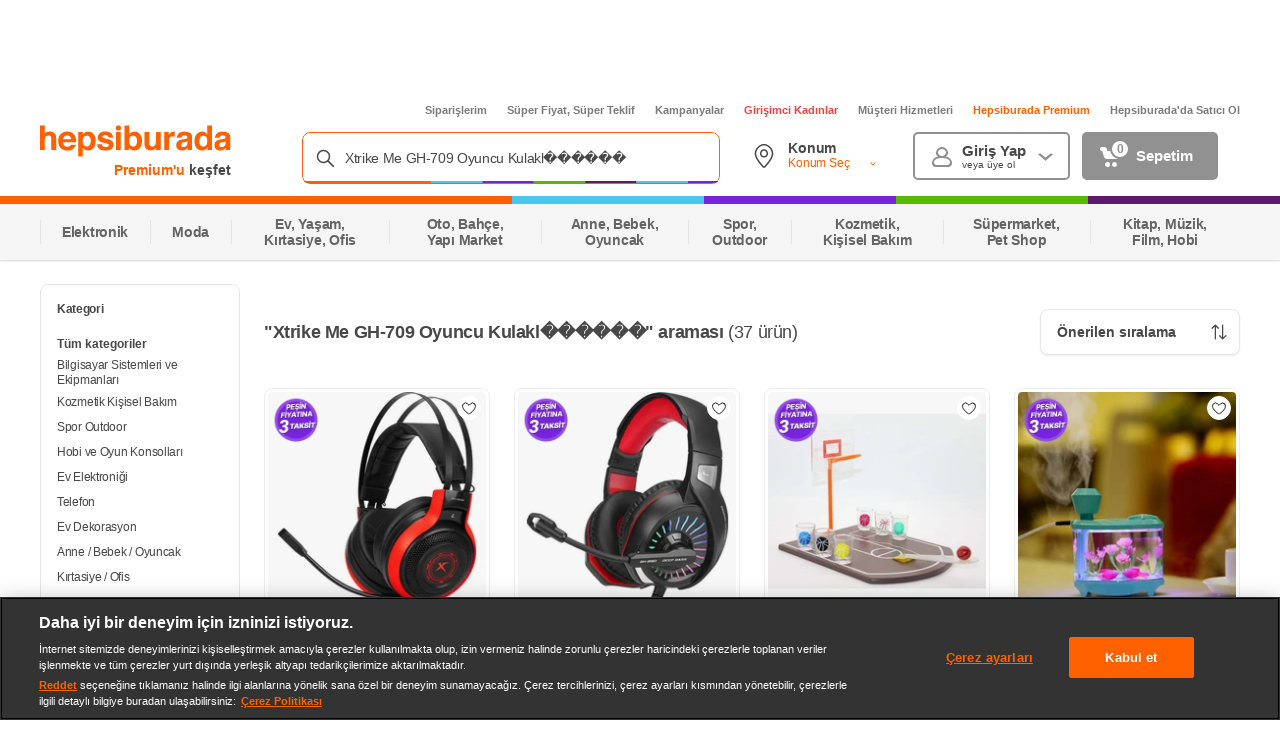

--- FILE ---
content_type: text/css
request_url: https://images.hepsiburada.net/storefront/storefront/www/storefront-pwa/1.1.5807/project/assets/9882-9e2d906855769b7c5f6d.css
body_size: 737
content:
.footer-top{order:6}.footer{order:7}.footer-top{font-size:12px}.footer__middle,.footer__top{padding-block:36px}.footer__box--app:not(:last-of-type),.footer__list-item:not(:last-of-type){margin-bottom:12px}.footer{border-top:1px solid #dadada;color:#484848;content-visibility:auto!important;margin-top:48px}.footer a{color:#484848!important;text-decoration:none}.footer-top,.footer__container{margin-inline:auto;max-width:1200px}.footer__row{display:flex;gap:16px}.footer__row--between{justify-content:space-between}.footer__row--between .footer__column{flex-basis:auto;flex-grow:0}.footer__column,.footer__top-item{flex-basis:0;flex-grow:1;min-width:0}.footer__column--center{text-align:center}.footer__top{border-bottom:1px solid #dadada}.footer__top-item{align-items:center;color:#212121;display:flex}.footer__top-item-content{margin-left:12px}.footer__top-item-content h3{margin-bottom:4px;margin-top:0}.footer__top-item-content p{margin-block:0}.footer__top-item-title{font-size:16px;font-weight:600;letter-spacing:-.4px;line-height:24px}.footer__title,.footer__top-item-desc{font-size:14px;letter-spacing:-.35px;line-height:20px}.footer__top-item-icon{height:80px;width:80px}.footer__title{font-weight:600;margin-bottom:16px;margin-top:0}.footer__title--orange{color:#ff6000}.footer__list{list-style:none;margin-block:0;padding-left:0}.footer__list-item{font-size:12px}.footer__list+.footer__title{margin-top:36px}.footer__link,.footer__list-item a{font-size:12px;letter-spacing:-.3px;line-height:16px}.footer__link:hover,.footer__list-item a:hover{text-decoration:underline}.footer__box{border:2px solid #dadada;border-radius:8px;color:#212121;display:inline-block;font-size:14px;font-weight:600;padding:8px 12px}.footer__corporate{background-color:#fff2ea;padding-block:42px}.footer__bank-cards,.footer__icons{align-items:center;display:flex;margin-top:78px}.footer__bank-cards{gap:8px}.footer__icons{gap:16px}.footer__box--app{align-items:center;display:flex;font-size:12px;font-weight:400;width:174px}.footer__box--app p{margin-block:0;margin-left:8px}.footer__solution-text{font-size:14px;letter-spacing:-.35px;line-height:20px;margin-block:0}.footer__or-separator{font-size:12px;margin-block:16px;position:relative;text-align:center}.footer__or-separator:before{background-color:#dadada;content:"";display:block;height:1px;left:50%;position:absolute;top:50%;transform:translateX(-50%) translateY(-50%);width:100%}.footer__or-separator span{background-color:#fff2ea;padding-inline:12px;position:relative}.footer__solution-center-phone{color:#212121;display:block;font-size:24px;font-weight:600;letter-spacing:-.6px;line-height:32px;margin-block:12px}.footer__whatsapp{align-items:center;color:#212121;display:inline-flex;font-size:14px;letter-spacing:-.35px;line-height:20px}.footer__brand-text,.footer__copyright-text{font-size:12px;letter-spacing:-.3px;line-height:16px}.footer__whatsapp-icon{margin-right:12px}.footer__link--social,.footer__social-icon{align-items:center;display:inline-flex}.footer__social-icon{background-color:#212121;border-radius:32px;height:32px;justify-content:center;margin-right:8px;width:32px}.footer__stripes{display:flex}.footer__stripes span{height:8px;width:15%}.footer__stripes span:first-child{background-color:#ff6000;width:40%}.footer__stripes span:nth-child(2){background-color:#49c7ed}.footer__stripes span:nth-child(3){background-color:#7723db}.footer__stripes span:nth-child(4){background-color:#57b900}.footer__stripes span:nth-child(5){background-color:#5d196a}.footer__bottom{background-color:#000;padding-block:16px}.footer__copyright-text{color:#fff;margin-bottom:8px;margin-top:0}.footer__brand-text{color:#b4d4ff;margin-block:0}.footer__copyright-icons{align-items:center;display:flex;gap:12px}

--- FILE ---
content_type: text/css
request_url: https://images.hepsiburada.net/hepsiads/hepsiads/voltran-sponsored-brand/prod/v.0.628/project/assets/sponBrands.css
body_size: 3857
content:
.hepsiads-src-universal-components-Wrapper-Wrapper-module__contentWrapper{display:flex;align-items:center;height:100%;position:relative}.hepsiads-src-universal-components-Wrapper-Wrapper-module__contentWrapper .hepsiads-src-universal-components-Wrapper-Wrapper-module__containerMain{display:flex;justify-content:center;align-items:center;max-width:100%;width:100%}.hepsiads-src-universal-components-Wrapper-Wrapper-module__contentWrapper .hepsiads-src-universal-components-Wrapper-Wrapper-module__containerMain .hepsiads-src-universal-components-Wrapper-Wrapper-module__carouselWrapper{margin-left:25px;width:calc(100% - 200px);min-width:calc(100% - 200px)}.hepsiads-src-universal-components-Wrapper-Wrapper-module__contentWrapper .hepsiads-src-universal-components-Wrapper-Wrapper-module__containerMain .hepsiads-src-universal-components-Wrapper-Wrapper-module__carouselWrapper>div:first-child:after{width:15px}.hepsiads-src-universal-components-Wrapper-Wrapper-module__contentWrapper .hepsiads-src-universal-components-Wrapper-Wrapper-module__containerMain .hepsiads-src-universal-components-Wrapper-Wrapper-module__carouselWrapper>div:first-child:before{width:15px}@media only screen and (min-width: 1439px){.hepsiads-src-universal-components-Wrapper-Wrapper-module__contentWrapper .hepsiads-src-universal-components-Wrapper-Wrapper-module__productSlide{width:87%!important;min-width:87%!important}}.hepsiads-src-universal-components-Wrapper-Wrapper-module__contentWrapper .hepsiads-src-universal-components-Wrapper-Wrapper-module__containerMainMobile{display:block;width:100%;height:100%}.hepsiads-src-universal-components-Wrapper-Wrapper-module__contentWrapper .hepsiads-src-universal-components-Wrapper-Wrapper-module__containerMainMobile .hepsiads-src-universal-components-Wrapper-Wrapper-module__carouselMobileWrapper{margin-left:0;width:100%;height:100%}.hepsiads-src-universal-components-SkeletonArea-SkeletonDesktopArea-SkeletonDesktopArea-module__skeletonDesktopArea{display:flex;justify-content:space-between;align-items:center}.hepsiads-src-universal-components-SkeletonArea-SkeletonDesktopArea-SkeletonDesktopArea-module__skeletonDesktopAreaMerchantArea{width:166px;height:98px;margin-right:40px;display:flex;flex-direction:column;justify-content:space-between}.hepsiads-src-universal-components-SkeletonArea-SkeletonDesktopArea-SkeletonDesktopArea-module__skeletonDesktopAreaMerchantAreaTop{display:flex;flex-direction:column;justify-content:space-between}.hepsiads-src-universal-components-SkeletonArea-SkeletonDesktopArea-SkeletonDesktopArea-module__skeletonDesktopAreaMerchantAreaTopTitle{width:100%}.hepsiads-src-universal-components-SkeletonArea-SkeletonDesktopArea-SkeletonDesktopArea-module__skeletonDesktopAreaMerchantAreaTopSubTitle{margin-top:5px;display:flex;align-items:center;justify-content:center}.hepsiads-src-universal-components-SkeletonArea-SkeletonDesktopArea-SkeletonDesktopArea-module__skeletonDesktopAreaMerchantAreaTopSubTitleLeft{margin-right:8px;width:100%}.hepsiads-src-universal-components-SkeletonArea-SkeletonDesktopArea-SkeletonDesktopArea-module__skeletonDesktopAreaScrollArea{width:100%;display:flex}.hepsiads-src-universal-components-SkeletonArea-SkeletonDesktopArea-SkeletonDesktopArea-module__skeletonDesktopAreaScrollAreaItem{padding:8px;margin-right:8px;width:33%;height:98px;background:#ffffff;border:1px solid #e5e5e5;border-radius:12px;display:flex;align-items:center}.hepsiads-src-universal-components-SkeletonArea-SkeletonDesktopArea-SkeletonDesktopArea-module__skeletonDesktopAreaScrollAreaItemImage{width:108px;height:100%;margin-right:10px}.hepsiads-src-universal-components-SkeletonArea-SkeletonDesktopArea-SkeletonDesktopArea-module__skeletonDesktopAreaScrollAreaItemContent{width:65%;height:100%;display:flex;flex-direction:column;gap:5px}@keyframes hepsiads-src-universal-components-MerchantInformation-MerchantInformation-module__placeholderAnimate{0%{opacity:0}25%{opacity:.25}50%{opacity:.5}75%{opacity:.75}to{opacity:1}}.hepsiads-src-universal-components-MerchantInformation-MerchantInformation-module__merchantArea{width:100%}.hepsiads-src-universal-components-MerchantInformation-MerchantInformation-module__merchantAreaTextBadge{position:absolute}.hepsiads-src-universal-components-MerchantInformation-MerchantInformation-module__merchantAreaHead{display:flex;align-items:center;height:18px}.hepsiads-src-universal-components-MerchantInformation-MerchantInformation-module__merchantAreaHeadImage{display:flex;align-items:center;justify-content:center;width:28px;height:28px;background:#ffffff;border:1px solid #dadada;border-radius:38px;margin-right:4px}.hepsiads-src-universal-components-MerchantInformation-MerchantInformation-module__merchantAreaHead .hepsiads-src-universal-components-MerchantInformation-MerchantInformation-module__noImage{background-repeat:no-repeat;background-position:center;background-size:contain;background-image:url("data:image/svg+xml;charset=utf-8,%3Csvg width=%2738%27 height=%2738%27 viewBox=%270 0 38 38%27 fill=%27none%27 xmlns=%27http://www.w3.org/2000/svg%27 stroke=%27none%27%3E %3Crect x=%270.5%27 y=%270.5%27 width=%2737%27 height=%2737%27 rx=%2718.5%27 fill=%27%23F5F5F5%27/%3E %3Cg clip-path=%27url%28%23clip0_847_80877%29%27%3E %3Cpath d=%27M27.125 19.625V27.125C27.125 27.4565 26.9933 27.7745 26.7589 28.0089C26.5245 28.2433 26.2065 28.375 25.875 28.375H12.125C11.7935 28.375 11.4755 28.2433 11.2411 28.0089C11.0067 27.7745 10.875 27.4565 10.875 27.125V19.625%27 stroke=%27%23DADADA%27 stroke-width=%271.5%27 stroke-linecap=%27round%27 stroke-linejoin=%27round%27/%3E %3Cpath d=%27M10.875 23.375H21.5%27 stroke=%27%23DADADA%27 stroke-width=%271.5%27 stroke-linecap=%27round%27 stroke-linejoin=%27round%27/%3E %3Cpath d=%27M21.5 28.375V19.625%27 stroke=%27%23DADADA%27 stroke-width=%271.5%27 stroke-linecap=%27round%27 stroke-linejoin=%27round%27/%3E %3Cpath d=%27M9.625 15.25C9.66066 15.848 9.92333 16.4098 10.3593 16.8206C10.7954 17.2314 11.3718 17.4601 11.9708 17.4601C12.5699 17.4601 13.1463 17.2314 13.5823 16.8206C14.0183 16.4098 14.281 15.848 14.3167 15.25C14.3167 15.871 14.5634 16.4667 15.0025 16.9058C15.4417 17.345 16.0373 17.5917 16.6583 17.5917C17.2794 17.5917 17.875 17.345 18.3141 16.9058C18.7533 16.4667 19 15.871 19 15.25C19.0357 15.848 19.2983 16.4098 19.7343 16.8206C20.1704 17.2314 20.7468 17.4601 21.3458 17.4601C21.9449 17.4601 22.5213 17.2314 22.9573 16.8206C23.3933 16.4098 23.656 15.848 23.6917 15.25C23.6917 15.871 23.9384 16.4667 24.3775 16.9058C24.8167 17.345 25.4123 17.5917 26.0333 17.5917C26.6544 17.5917 27.25 17.345 27.6891 16.9058C28.1283 16.4667 28.375 15.871 28.375 15.25V15.25L27.2333 10.1167C27.203 9.97773 27.1262 9.8533 27.0156 9.76391C26.905 9.67452 26.7672 9.62552 26.625 9.625H11.375C11.2328 9.62552 11.095 9.67452 10.9844 9.76391C10.8738 9.8533 10.797 9.97773 10.7667 10.1167L9.625 15.25Z%27 stroke=%27%23DADADA%27 stroke-width=%271.5%27 stroke-linecap=%27round%27 stroke-linejoin=%27round%27/%3E %3C/g%3E %3Crect x=%270.5%27 y=%270.5%27 width=%2737%27 height=%2737%27 rx=%2718.5%27 stroke=%27%23DADADA%27/%3E %3Cdefs%3E %3CclipPath id=%27clip0_847_80877%27%3E %3Crect width=%2720%27 height=%2720%27 fill=%27white%27 transform=%27translate%289 9%29%27/%3E %3C/clipPath%3E %3C/defs%3E %3C/svg%3E")}.hepsiads-src-universal-components-MerchantInformation-MerchantInformation-module__merchantAreaHeadTitle{max-width:112px;white-space:nowrap;overflow:hidden;text-overflow:ellipsis;font-style:normal;font-weight:600;font-size:14px;line-height:20px;letter-spacing:-.025em;color:#ff6000}.hepsiads-src-universal-components-MerchantInformation-MerchantInformation-module__merchantAreaHeadTitleRate{max-width:80px}.hepsiads-src-universal-components-MerchantInformation-MerchantInformation-module__merchantAreaHeadRate{display:flex;flex-direction:row;justify-content:center;align-items:center;padding:0;gap:4px;width:22px;height:16px;background:#36b23e;border-radius:2px;font-style:normal;font-weight:500;font-size:10px;line-height:12px;letter-spacing:-.025em;color:#fff;margin-left:4px}.hepsiads-src-universal-components-MerchantInformation-MerchantInformation-module__merchantAreaBadge{display:flex;gap:8px;margin-top:12px}.hepsiads-src-universal-components-MerchantInformation-MerchantInformation-module__merchantAreaBadgeItem{height:18px;display:flex;align-items:center;position:relative}.hepsiads-src-universal-components-MerchantInformation-MerchantInformation-module__merchantAreaBadgeItemImage{position:absolute;width:18px;height:18px;border:.3px solid grey;border-radius:100%}.hepsiads-src-universal-components-MerchantInformation-MerchantInformation-module__merchantAreaBadgeItemText{margin-left:10px;width:70px;font-style:normal;font-weight:500;font-size:10px;line-height:14px;letter-spacing:-.02em;border-radius:0 4px 4px 0}.hepsiads-src-universal-components-MerchantInformation-MerchantInformation-module__merchantAreaBadgeItemTextContent{margin-left:10px}.hepsiads-src-universal-components-MerchantInformation-MerchantInformation-module__merchantAreaBadgeApprove{background-color:#eaf4ff;color:#2c96ff}.hepsiads-src-universal-components-MerchantInformation-MerchantInformation-module__merchantAreaBadgeCoupon{background:#ffefe5;color:#ff6000}.hepsiads-src-universal-components-MerchantInformation-MerchantInformation-module__merchantAreaButton{margin-top:8px;width:100%}@keyframes hepsiads-src-universal-components-SellerBadge-SellerBadge-module__placeholderAnimate{0%{opacity:0}25%{opacity:.25}50%{opacity:.5}75%{opacity:.75}to{opacity:1}}.hepsiads-src-universal-components-SellerBadge-SellerBadge-module__sellerBadge{display:flex;gap:8px;margin-top:8px}.hepsiads-src-universal-components-SellerBadge-SellerBadge-module__sellerBadgeItem{height:18px;display:flex;align-items:center;position:relative;margin-top:2px}.hepsiads-src-universal-components-SellerBadge-SellerBadge-module__sellerBadgeItemImage{position:absolute;width:18px;height:18px;background-repeat:no-repeat;background-position:center;background-size:contain;background-image:url("data:image/svg+xml;charset=utf-8,%3Csvg width=%2718%27 height=%2718%27 viewBox=%270 0 18 18%27 fill=%27none%27 xmlns=%27http://www.w3.org/2000/svg%27 stroke=%27none%27%3E %3Cpath d=%27M9 0C4.02545 0 0 4.02545 0 9C0 13.9745 4.02545 18 9 18C13.9745 18 18 13.9745 18 9C18 4.02545 13.9745 0 9 0ZM13.68 7.01182L8.77091 12.1255C8.61545 12.2891 8.39455 12.3709 8.18182 12.3709C8.00182 12.3709 7.81364 12.3136 7.66636 12.1909L4.39364 9.53182C4.04182 9.24545 3.99273 8.73 4.27091 8.37818C4.55727 8.03454 5.07273 7.97727 5.42455 8.26364L8.11636 10.4482L12.5018 5.87455C12.8127 5.55545 13.3364 5.54727 13.6555 5.85C13.9827 6.16091 13.9909 6.68455 13.68 7.01182Z%27 fill=%27%232C96FF%27/%3E %3C/svg%3E");border-radius:100%}.hepsiads-src-universal-components-SellerBadge-SellerBadge-module__sellerBadgeItemImage.hepsiads-src-universal-components-SellerBadge-SellerBadge-module__isMobile{width:16px;height:16px}.hepsiads-src-universal-components-SellerBadge-SellerBadge-module__sellerBadgeItemImage.hepsiads-src-universal-components-SellerBadge-SellerBadge-module__sellerCoupon{background-repeat:no-repeat;background-position:center;background-size:contain;background-image:url("data:image/svg+xml;charset=utf-8,%3Csvg width=%2718%27 height=%2718%27 viewBox=%270 0 18 18%27 fill=%27none%27 xmlns=%27http://www.w3.org/2000/svg%27 stroke=%27none%27%3E %3Cpath d=%27M9 0C4.02545 0 0 4.02545 0 9C0 13.9745 4.02545 18 9 18C13.9745 18 18 13.9745 18 9C18 4.02545 13.9745 0 9 0Z%27 fill=%27%23FF6000%27/%3E %3Cpath d=%27M10.5687 4.27273V13H8.72354V6.02415H8.67241L6.67383 7.27699V5.64062L8.83434 4.27273H10.5687Z%27 fill=%27white%27/%3E %3C/svg%3E")}.hepsiads-src-universal-components-SellerBadge-SellerBadge-module__sellerBadgeItemText{margin-left:10px;width:70px;font-style:normal;font-weight:500;font-size:10px;line-height:14px;letter-spacing:-.02em;border-radius:0 4px 4px 0}.hepsiads-src-universal-components-SellerBadge-SellerBadge-module__sellerBadgeItemTextContent{margin-left:10px}.hepsiads-src-universal-components-SellerBadge-SellerBadge-module__sellerBadgeApprove{background-color:#eaf4ff;color:#2c96ff}.hepsiads-src-universal-components-SellerBadge-SellerBadge-module__sellerBadgeCoupon{background:#ffefe5;color:#ff6000}@keyframes hepsiads-src-universal-components-MerchantInformationMobile-MerchantInformationMobile-module__placeholderAnimate{0%{opacity:0}25%{opacity:.25}50%{opacity:.5}75%{opacity:.75}to{opacity:1}}.hepsiads-src-universal-components-MerchantInformationMobile-MerchantInformationMobile-module__merchantArea{display:flex;justify-content:space-between;width:100%;height:38px}.hepsiads-src-universal-components-MerchantInformationMobile-MerchantInformationMobile-module__merchantAreaLeft{display:flex}.hepsiads-src-universal-components-MerchantInformationMobile-MerchantInformationMobile-module__merchantAreaLeftImage{width:38px;height:38px;background:#ffffff;border:1px solid #dadada;border-radius:38px;margin-right:4px;display:flex;align-items:center;justify-content:center}.hepsiads-src-universal-components-MerchantInformationMobile-MerchantInformationMobile-module__merchantAreaLeft .hepsiads-src-universal-components-MerchantInformationMobile-MerchantInformationMobile-module__noImage{background-repeat:no-repeat;background-position:center;background-size:contain;background-image:url("data:image/svg+xml;charset=utf-8,%3Csvg width=%2738%27 height=%2738%27 viewBox=%270 0 38 38%27 fill=%27none%27 xmlns=%27http://www.w3.org/2000/svg%27 stroke=%27none%27%3E %3Crect x=%270.5%27 y=%270.5%27 width=%2737%27 height=%2737%27 rx=%2718.5%27 fill=%27%23F5F5F5%27/%3E %3Cg clip-path=%27url%28%23clip0_847_80877%29%27%3E %3Cpath d=%27M27.125 19.625V27.125C27.125 27.4565 26.9933 27.7745 26.7589 28.0089C26.5245 28.2433 26.2065 28.375 25.875 28.375H12.125C11.7935 28.375 11.4755 28.2433 11.2411 28.0089C11.0067 27.7745 10.875 27.4565 10.875 27.125V19.625%27 stroke=%27%23DADADA%27 stroke-width=%271.5%27 stroke-linecap=%27round%27 stroke-linejoin=%27round%27/%3E %3Cpath d=%27M10.875 23.375H21.5%27 stroke=%27%23DADADA%27 stroke-width=%271.5%27 stroke-linecap=%27round%27 stroke-linejoin=%27round%27/%3E %3Cpath d=%27M21.5 28.375V19.625%27 stroke=%27%23DADADA%27 stroke-width=%271.5%27 stroke-linecap=%27round%27 stroke-linejoin=%27round%27/%3E %3Cpath d=%27M9.625 15.25C9.66066 15.848 9.92333 16.4098 10.3593 16.8206C10.7954 17.2314 11.3718 17.4601 11.9708 17.4601C12.5699 17.4601 13.1463 17.2314 13.5823 16.8206C14.0183 16.4098 14.281 15.848 14.3167 15.25C14.3167 15.871 14.5634 16.4667 15.0025 16.9058C15.4417 17.345 16.0373 17.5917 16.6583 17.5917C17.2794 17.5917 17.875 17.345 18.3141 16.9058C18.7533 16.4667 19 15.871 19 15.25C19.0357 15.848 19.2983 16.4098 19.7343 16.8206C20.1704 17.2314 20.7468 17.4601 21.3458 17.4601C21.9449 17.4601 22.5213 17.2314 22.9573 16.8206C23.3933 16.4098 23.656 15.848 23.6917 15.25C23.6917 15.871 23.9384 16.4667 24.3775 16.9058C24.8167 17.345 25.4123 17.5917 26.0333 17.5917C26.6544 17.5917 27.25 17.345 27.6891 16.9058C28.1283 16.4667 28.375 15.871 28.375 15.25V15.25L27.2333 10.1167C27.203 9.97773 27.1262 9.8533 27.0156 9.76391C26.905 9.67452 26.7672 9.62552 26.625 9.625H11.375C11.2328 9.62552 11.095 9.67452 10.9844 9.76391C10.8738 9.8533 10.797 9.97773 10.7667 10.1167L9.625 15.25Z%27 stroke=%27%23DADADA%27 stroke-width=%271.5%27 stroke-linecap=%27round%27 stroke-linejoin=%27round%27/%3E %3C/g%3E %3Crect x=%270.5%27 y=%270.5%27 width=%2737%27 height=%2737%27 rx=%2718.5%27 stroke=%27%23DADADA%27/%3E %3Cdefs%3E %3CclipPath id=%27clip0_847_80877%27%3E %3Crect width=%2720%27 height=%2720%27 fill=%27white%27 transform=%27translate%289 9%29%27/%3E %3C/clipPath%3E %3C/defs%3E %3C/svg%3E")}.hepsiads-src-universal-components-MerchantInformationMobile-MerchantInformationMobile-module__merchantAreaLeftContentHead{display:flex}.hepsiads-src-universal-components-MerchantInformationMobile-MerchantInformationMobile-module__merchantAreaLeftContentHeadTitle{font-style:normal;font-weight:600;font-size:14px;line-height:20px;letter-spacing:-.025em;color:#ff6000;margin-right:4px;overflow:hidden;white-space:nowrap;text-overflow:ellipsis;max-width:150px}.hepsiads-src-universal-components-MerchantInformationMobile-MerchantInformationMobile-module__merchantAreaLeftContentRateAndButton{margin-top:2px;display:flex;align-items:center}.hepsiads-src-universal-components-MerchantInformationMobile-MerchantInformationMobile-module__merchantAreaLeftContentRateAndButtonRate{display:flex;flex-direction:row;justify-content:center;align-items:center;padding:0;gap:4px;width:22px;height:16px;background:#36b23e;border-radius:2px;font-style:normal;font-weight:500;font-size:10px;line-height:12px;letter-spacing:-.025em;color:#fff;margin-right:4px}.hepsiads-src-universal-components-MerchantInformationMobile-MerchantInformationMobile-module__merchantAreaLeftContentRateAndButtonButton{display:flex;align-items:center;gap:4px;font-style:normal;font-weight:500;font-size:12px;line-height:16px;text-align:right;letter-spacing:-.025em;color:#484848}.hepsiads-src-universal-components-MerchantInformationMobile-MerchantInformationMobile-module__merchantAreaLeftContentRateAndButtonButtonRightArrow{height:12px;width:12px;background-repeat:no-repeat;background-position:center;background-size:contain;background-image:url("data:image/svg+xml;charset=utf-8,%3Csvg width=%2716%27 height=%2716%27 viewBox=%270 0 16 16%27 fill=%27none%27 xmlns=%27http://www.w3.org/2000/svg%27 stroke=%27none%27%3E %3Cpath fill-rule=%27evenodd%27 clip-rule=%27evenodd%27 d=%27M12.0002 7.98749C12.0006 7.69328 11.8746 7.41329 11.6542 7.21907L6.70785 2.8588C6.36144 2.56725 5.84472 2.61259 5.55376 2.96013C5.27255 3.29611 5.30449 3.79432 5.62605 4.09119L9.95145 7.90394C9.99758 7.94438 10.002 8.0146 9.96165 8.06082L5.62605 11.8838C5.27965 12.1753 5.23441 12.6931 5.52493 13.0402C5.81544 13.3873 6.33261 13.4326 6.67902 13.1415L11.6524 8.75724C11.8733 8.56258 11.9997 8.28214 12.0002 7.98749Z%27 fill=%27%23FF6000%27/%3E %3C/svg%3E")}.hepsiads-src-universal-components-MerchantInformationMobile-MerchantInformationMobile-module__merchantAreaRight{display:flex;align-items:flex-end;flex-direction:column;justify-content:center}.hepsiads-src-universal-components-MerchantInformationMobile-MerchantInformationMobile-module__merchantAreaRightTextBadge{margin-bottom:4px}.hepsiads-src-universal-components-AdBadge-AdBadge-module__textAdBadge{display:flex;flex-direction:column;justify-content:center;align-items:center;height:24px;padding:0 8px;background:#fafafa;border-radius:16px;font-size:11px;line-height:16px;letter-spacing:-.025em;color:#666;-webkit-user-select:none;-moz-user-select:none;user-select:none}@keyframes hepsiads-src-universal-partials-SponBrands-components-carousel-HbCarousel__placeholderAnimate{0%{opacity:0}25%{opacity:.25}50%{opacity:.5}75%{opacity:.75}to{opacity:1}}.hepsiads-src-universal-partials-SponBrands-components-carousel-HbCarousel__root img{max-width:100%}.hepsiads-src-universal-partials-SponBrands-components-carousel-HbCarousel__root .slick-list{display:flex}.hepsiads-src-universal-partials-SponBrands-components-carousel-HbCarousel__root .slick-list .slick-track{margin-left:0;display:flex}.hepsiads-src-universal-partials-SponBrands-components-carousel-HbCarousel__root .slick-list .slick-track .slick-slide{display:flex;width:auto!important;margin-right:8px}.hepsiads-src-universal-partials-SponBrands-components-carousel-HbCarousel__angleLeft,.hepsiads-src-universal-partials-SponBrands-components-carousel-HbCarousel__arrow.hepsiads-src-universal-partials-SponBrands-components-carousel-HbCarousel__prev:after{background-repeat:no-repeat;background-position:center;background-size:contain;background-image:url("data:image/svg+xml;charset=utf-8,%3Csvg xmlns=%27http://www.w3.org/2000/svg%27 xmlns:xlink=%27http://www.w3.org/1999/xlink%27 width=%2716%27 height=%2716%27 viewBox=%270 0 16 16%27 stroke=%27none%27 fill=%27none%27%3E %3Cdefs%3E %3Cpath id=%27a%27 d=%27M0 0h16v16H0z%27/%3E %3C/defs%3E %3Cg fill=%27none%27 fill-rule=%27evenodd%27%3E %3Cmask id=%27b%27 fill=%27%23fff%27%3E %3Cuse xlink:href=%27%23a%27/%3E %3C/mask%3E %3Cg fill=%27%23484848%27 mask=%27url%28%23b%29%27%3E %3Cpath d=%27M11.854 15.146L4.707 8 11.854.854a.5.5 0 0 0-.708-.708L4 7.293a1 1 0 0 0 0 1.414l7.146 7.147a.5.5 0 0 0 .708-.708z%27/%3E %3C/g%3E %3C/g%3E %3C/svg%3E")}.hepsiads-src-universal-partials-SponBrands-components-carousel-HbCarousel__angleRight,.hepsiads-src-universal-partials-SponBrands-components-carousel-HbCarousel__arrow.hepsiads-src-universal-partials-SponBrands-components-carousel-HbCarousel__next:after{background-repeat:no-repeat;background-position:center;background-size:contain;background-image:url("data:image/svg+xml;charset=utf-8,%3Csvg xmlns=%27http://www.w3.org/2000/svg%27 xmlns:xlink=%27http://www.w3.org/1999/xlink%27 width=%2716%27 height=%2716%27 viewBox=%270 0 16 16%27 stroke=%27none%27 fill=%27none%27%3E %3Cdefs%3E %3Cpath id=%27a%27 d=%27M0 0h16v16H0z%27/%3E %3C/defs%3E %3Cg fill=%27none%27 fill-rule=%27evenodd%27 transform=%27matrix%28-1 0 0 1 16 0%29%27%3E %3Cmask id=%27b%27 fill=%27%23fff%27%3E %3Cuse xlink:href=%27%23a%27/%3E %3C/mask%3E %3Cg fill=%27%23484848%27 mask=%27url%28%23b%29%27%3E %3Cpath d=%27M11.854 15.146L4.707 8 11.854.854a.5.5 0 0 0-.708-.708L4 7.293a1 1 0 0 0 0 1.414l7.146 7.147a.5.5 0 0 0 .708-.708z%27/%3E %3C/g%3E %3C/g%3E %3C/svg%3E")}.hepsiads-src-universal-partials-SponBrands-components-carousel-HbCarousel__arrow{position:absolute;top:calc(50% - 16px);display:flex!important;align-items:center;justify-content:center;z-index:2;width:32px;height:32px;border-radius:50%;background:#fff;transition:all .15s ease-in-out;box-shadow:0 0 8px #0000003d}.hepsiads-src-universal-partials-SponBrands-components-carousel-HbCarousel__arrow:after{content:"";display:inline-block;width:16px;height:25px}.hepsiads-src-universal-partials-SponBrands-components-carousel-HbCarousel__arrow.hepsiads-src-universal-partials-SponBrands-components-carousel-HbCarousel__prev,.hepsiads-src-universal-partials-SponBrands-components-carousel-HbCarousel__arrow.hepsiads-src-universal-partials-SponBrands-components-carousel-HbCarousel__next{opacity:0;visibility:hidden}.hepsiads-src-universal-partials-SponBrands-components-carousel-HbCarousel__arrow.hepsiads-src-universal-partials-SponBrands-components-carousel-HbCarousel__prev{left:0}.hepsiads-src-universal-partials-SponBrands-components-carousel-HbCarousel__arrow.hepsiads-src-universal-partials-SponBrands-components-carousel-HbCarousel__prev:after{margin-right:3px}.hepsiads-src-universal-partials-SponBrands-components-carousel-HbCarousel__arrow.hepsiads-src-universal-partials-SponBrands-components-carousel-HbCarousel__next{right:0}.hepsiads-src-universal-partials-SponBrands-components-carousel-HbCarousel__arrow.hepsiads-src-universal-partials-SponBrands-components-carousel-HbCarousel__next:after{margin-left:3px}.hepsiads-src-universal-partials-SponBrands-components-carousel-HbCarousel__carousel{position:relative;width:auto}.hepsiads-src-universal-partials-SponBrands-components-carousel-HbCarousel__carousel:before,.hepsiads-src-universal-partials-SponBrands-components-carousel-HbCarousel__carousel:after{content:"";opacity:0;visibility:hidden;position:absolute;top:0;height:100%;width:65px;z-index:1;transition:all .15s ease-in-out}.hepsiads-src-universal-partials-SponBrands-components-carousel-HbCarousel__carousel:before{left:0;background-image:linear-gradient(to left,rgba(255,255,255,0),#fff)}.hepsiads-src-universal-partials-SponBrands-components-carousel-HbCarousel__carousel:after{right:0;background-image:linear-gradient(to right,rgba(255,255,255,0),#fff)}.hepsiads-src-universal-partials-SponBrands-components-carousel-HbCarousel__carousel .hepsiads-src-universal-partials-SponBrands-components-carousel-HbCarousel__arrow.hepsiads-src-universal-partials-SponBrands-components-carousel-HbCarousel__next,.hepsiads-src-universal-partials-SponBrands-components-carousel-HbCarousel__carousel.hepsiads-src-universal-partials-SponBrands-components-carousel-HbCarousel__viewablePrevButton .hepsiads-src-universal-partials-SponBrands-components-carousel-HbCarousel__arrow.hepsiads-src-universal-partials-SponBrands-components-carousel-HbCarousel__prev{opacity:1;visibility:visible}.hepsiads-src-universal-partials-SponBrands-components-carousel-HbCarousel__carousel:hover.hepsiads-src-universal-partials-SponBrands-components-carousel-HbCarousel__viewableShadow:after{opacity:1;visibility:visible}.hepsiads-src-universal-partials-SponBrands-components-carousel-HbCarousel__carousel:hover .hepsiads-src-universal-partials-SponBrands-components-carousel-HbCarousel__arrow.hepsiads-src-universal-partials-SponBrands-components-carousel-HbCarousel__next{opacity:1;visibility:visible}.hepsiads-src-universal-partials-SponBrands-components-carousel-HbCarousel__carousel:hover.hepsiads-src-universal-partials-SponBrands-components-carousel-HbCarousel__viewablePrevButton:before{opacity:1;visibility:visible}.hepsiads-src-universal-partials-SponBrands-components-carousel-HbCarousel__carousel:hover.hepsiads-src-universal-partials-SponBrands-components-carousel-HbCarousel__viewablePrevButton .hepsiads-src-universal-partials-SponBrands-components-carousel-HbCarousel__arrow.hepsiads-src-universal-partials-SponBrands-components-carousel-HbCarousel__prev{opacity:1;visibility:visible}.hepsiads-src-universal-components-MobileAdProductCard-MobileProductCard-module__mobileProductCard{text-decoration:none}.hepsiads-src-universal-components-MobileAdProductCard-MobileProductCard-module__mobileProductCardImageWrapper{margin-bottom:8px;border-radius:8px;border:1px solid #dadada;width:92px;height:92px}.hepsiads-src-universal-components-MobileAdProductCard-MobileProductCard-module__mobileProductCardPrice{font-weight:700;font-size:12px;line-height:16px;letter-spacing:-.025em;color:#484848}.hepsiads-src-universal-components-MobileAdProductCard-MobileProductCard-module__mobileProductCardPrice.hepsiads-src-universal-components-MobileAdProductCard-MobileProductCard-module__withDiscount{color:#439e4a}.hepsiads-src-universal-components-MobileAdProductCard-MobileProductCard-module__mobileProductCardPriceDiscount .hepsiads-src-universal-components-MobileAdProductCard-MobileProductCard-module__orginalPrice{font-weight:400;font-size:12px;line-height:16px;letter-spacing:-.03em;-webkit-text-decoration-line:line-through;text-decoration-line:line-through;color:#919191}.hepsiads-src-universal-components-MobileAdProductCard-MobileProductCard-module__mobileProductCardPriceDiscount .hepsiads-src-universal-components-MobileAdProductCard-MobileProductCard-module__discount{margin-left:4px;font-weight:600;font-size:11px;line-height:16px;letter-spacing:-.025em;color:#484848}@keyframes hepsiads-src-universal-partials-SponBrands-styles-SponBrand__placeholderAnimate{0%{opacity:0}25%{opacity:.25}50%{opacity:.5}75%{opacity:.75}to{opacity:1}}.hepsiads-src-universal-partials-SponBrands-styles-SponBrand__root{height:140px;max-width:1320px;padding:16px 32px;border-radius:8px;box-shadow:0 1px 2px #00000014;border:solid 1px #e5e5e5;font-family:Inter,-apple-system,SFProDisplay,Helvetica Neue,sans-serif;display:block;position:relative}.hepsiads-src-universal-partials-SponBrands-styles-SponBrand__root .hepsiads-src-universal-partials-SponBrands-styles-SponBrand__desktopAdBadge{position:absolute;top:-10px;left:23px}.hepsiads-src-universal-partials-SponBrands-styles-SponBrand__root .hepsiads-src-universal-partials-SponBrands-styles-SponBrand__recommendationBoxWrapper{position:relative}.hepsiads-src-universal-partials-SponBrands-styles-SponBrand__root .hepsiads-src-universal-partials-SponBrands-styles-SponBrand__recommendationBoxWrapper:not(.hepsiads-src-universal-partials-SponBrands-styles-SponBrand__isMobile)>div{background:#ffff;min-width:270px;margin-right:8px}.hepsiads-src-universal-partials-SponBrands-styles-SponBrand__root .hepsiads-src-universal-partials-SponBrands-styles-SponBrand__recommendationBoxWrapper:not(.hepsiads-src-universal-partials-SponBrands-styles-SponBrand__isMobile) a>div:last-child{width:100%;min-width:168px}.hepsiads-src-universal-partials-SponBrands-styles-SponBrand__root .hepsiads-src-universal-partials-SponBrands-styles-SponBrand__recommendationBoxWrapper:not(.hepsiads-src-universal-partials-SponBrands-styles-SponBrand__isMobile) a>div:last-child h3{width:100%;max-width:100%}.hepsiads-src-universal-partials-SponBrands-styles-SponBrand__root .hepsiads-src-universal-partials-SponBrands-styles-SponBrand__banner,.hepsiads-src-universal-partials-SponBrands-styles-SponBrand__root .hepsiads-src-universal-partials-SponBrands-styles-SponBrand__productBox{width:100%}.hepsiads-src-universal-partials-SponBrands-styles-SponBrand__root .hepsiads-src-universal-partials-SponBrands-styles-SponBrand__arrow{width:40px;height:40px}.hepsiads-src-universal-partials-SponBrands-styles-SponBrand__root .hepsiads-src-universal-partials-SponBrands-styles-SponBrand__arrowRight{right:-20px}.hepsiads-src-universal-partials-SponBrands-styles-SponBrand__root .hepsiads-src-universal-partials-SponBrands-styles-SponBrand__arrowLeft{left:-20px}.hepsiads-src-universal-partials-SponBrands-styles-SponBrand__noCampaign{display:none}.hepsiads-src-universal-partials-SponBrands-styles-SponBrand__mobileRoot{border-radius:0;box-shadow:none;border:0;background:#ffff;padding:12px 8px;height:auto}.hepsiads-src-universal-partials-SponBrands-styles-SponBrand__mobileRoot .hepsiads-src-universal-partials-SponBrands-styles-SponBrand__mobileSwipe{margin-top:12px}.hepsiads-src-universal-partials-SponBrands-styles-SponBrand__mobileRoot .hepsiads-src-universal-partials-SponBrands-styles-SponBrand__mobileSwipe .hepsiads-src-universal-partials-SponBrands-styles-SponBrand__scrollableProfile{-ms-overflow-style:none;scrollbar-width:none}.hepsiads-src-universal-partials-SponBrands-styles-SponBrand__mobileRoot .hepsiads-src-universal-partials-SponBrands-styles-SponBrand__mobileSwipe .hepsiads-src-universal-partials-SponBrands-styles-SponBrand__scrollableProfile::-webkit-scrollbar{display:none}.hepsiads-src-universal-partials-SponBrands-styles-SponBrand__mobileRoot .hepsiads-src-universal-partials-SponBrands-styles-SponBrand__mobileSwipe .hepsiads-src-universal-partials-SponBrands-styles-SponBrand__scrollable{display:flex;flex-direction:row;overflow-x:auto;padding:0}.hepsiads-src-universal-partials-SponBrands-styles-SponBrand__mobileRoot .hepsiads-src-universal-partials-SponBrands-styles-SponBrand__mobileSwipe .hepsiads-src-universal-partials-SponBrands-styles-SponBrand__scrollable .hepsiads-src-universal-partials-SponBrands-styles-SponBrand__recommendationBoxWrapper{margin-right:8px}.hepsiads-src-universal-partials-SponBrands-styles-SponBrand__mobileRoot .hepsiads-src-universal-partials-SponBrands-styles-SponBrand__mobileSwipe .hepsiads-src-universal-partials-SponBrands-styles-SponBrand__scrollable .hepsiads-src-universal-partials-SponBrands-styles-SponBrand__recommendationBoxWrapper>div:first-child{background:white}.hepsiads-src-universal-partials-SponBrands-styles-SponBrand__hasCampaign button[data-test-id=product-info-button],.hepsiads-src-universal-partials-SponBrands-styles-SponBrand__hasCampaign div[data-test-id=product-image-right-bar-container]{display:none}.hepsiads-src-universal-partials-SponBrands-styles-SponBrand__hasCampaign:hover button[data-test-id=product-info-button]{display:block;width:calc(90% - 31px)!important}.hepsiads-src-universal-partials-SponBrands-styles-SponBrand__hasCampaign:hover div[data-test-id=product-image-right-bar-container]{display:block}


--- FILE ---
content_type: text/css
request_url: https://images.hepsiburada.net/storefront/storefront/www/moria/1.0.2626166/project/assets/SearchResultSummary.css
body_size: 358
content:
.searchResultSummaryBar-HM2Hk6FnQ2zwnblc0BJb{font-family:-apple-system,BlinkMacSystemFont,Arial,Roboto,Oxygen,Ubuntu,Cantarell,Fira Sans,Droid Sans,Helvetica Neue,sans-serif!important;font-size:14px;font-weight:400;font-stretch:normal;font-style:normal;line-height:24px;color:#7b7b7b}.searchResultSummaryBar-HM2Hk6FnQ2zwnblc0BJb .searchResultSummaryBar-CbyZhv5896ASVcYBLKmx{font-family:-apple-system,BlinkMacSystemFont,Arial,Roboto,Oxygen,Ubuntu,Cantarell,Fira Sans,Droid Sans,Helvetica Neue,sans-serif!important;font-size:14px;font-weight:400;font-stretch:normal;font-style:normal;line-height:24px;color:#7b7b7b;margin-bottom:2px;padding:0}.searchResultSummaryBar-HM2Hk6FnQ2zwnblc0BJb .searchResultSummaryBar-MzTRfSviykDClrh4NWOQ{cursor:pointer;color:#ff6000;text-decoration:none}.searchResultSummaryBar-HM2Hk6FnQ2zwnblc0BJb .searchResultSummaryBar-AVnHBWRNB0_veFy34hco{color:#484848;display:unset;width:unset;max-width:unset;padding:unset;font-family:-apple-system,BlinkMacSystemFont,Arial,Roboto,Oxygen,Ubuntu,Cantarell,Fira Sans,Droid Sans,Helvetica Neue,sans-serif!important;font-size:14px;font-weight:700}.searchResultSummaryBar-HM2Hk6FnQ2zwnblc0BJb .searchResultSummaryBar-u7HAzIXyW5buooEut59B{-webkit-box-align:center;-ms-flex-align:center;align-items:center;display:-webkit-box;display:-ms-flexbox;display:flex;font-size:12px}.searchResultSummaryBar-HM2Hk6FnQ2zwnblc0BJb .searchResultSummaryBar-ktN7NRJD_UBkJFlvZbOT{margin-right:7px}.searchResultSummaryNewDesign-q_Rt939mda4ChkrZoRTx{font-family:-apple-system,BlinkMacSystemFont,Arial,Roboto,Oxygen,Ubuntu,Cantarell,Fira Sans,Droid Sans,Helvetica Neue,sans-serif!important;letter-spacing:-.025em}.searchResultSummaryNewDesign-q_Rt939mda4ChkrZoRTx .searchResultSummaryNewDesign-CMkgzAdtKhPA61eHquT8{font-size:18px;font-weight:700;line-height:24px}.searchResultSummaryNewDesign-q_Rt939mda4ChkrZoRTx .searchResultSummaryNewDesign-CMkgzAdtKhPA61eHquT8 .searchResultSummaryNewDesign-LDrj9Jt3123uGQwafcMr{font-size:18px;font-weight:400}.searchResultSummaryNewDesign-q_Rt939mda4ChkrZoRTx .searchResultSummaryNewDesign-CRkXsxFFKgwhq04ubqt6{font-size:14px;font-weight:500;line-height:20px}.searchResultSummaryNewDesign-q_Rt939mda4ChkrZoRTx .searchResultSummaryNewDesign-CRkXsxFFKgwhq04ubqt6 .searchResultSummaryNewDesign-bB9yhxYgC8Rmd27Mkklt{cursor:pointer;font-weight:700;color:#ff6000}


--- FILE ---
content_type: application/javascript
request_url: https://images.hepsiburada.net/storefront/storefront/www/storefront-pwa/1.1.5807/project/assets/979-49d9705ccbf6a9785cef.js
body_size: 7727
content:
"use strict";(self.__LOADABLE_LOADED_CHUNKS__=self.__LOADABLE_LOADED_CHUNKS__||[]).push([[979],{23687:(e,t,l)=>{l.d(t,{Z:()=>a});var n=l(35610),r=l(72765),o=l(27165);const a=e=>{let{queryParams:t,isCollectionPage:l,breadcrumbs:a,friendlyUrl:i}=e;return(0,n.useMemo)(()=>{const e=(null==t?void 0:t.q)||"";return l?(null==a?void 0:a.length)>0?(0,o.P_)(a):(0,r.Um)({searchParam:e,friendlyUrl:i}):[]},[null==t?void 0:t.q,l,a,i])}},88410:(e,t,l)=>{l.d(t,{Z:()=>o});var n=l(35610),r=l(72765);const o=e=>{let{queryParams:t,isCollectionPage:l,h1Title:o}=e;return(0,n.useMemo)(()=>{const e=(null==t?void 0:t.q)||"";return l?o||(0,r.I8)({searchParam:e}):null},[null==t?void 0:t.q,l])}},76200:(e,t,l)=>{l.d(t,{Z:()=>r});var n=l(12111);const r=e=>{var t,l,r,o,a,i,d,s;return{sponsoredBrandFragment:null==e?void 0:e.get(null===(t=n.yv[n.dn.SPONSORED_BRAND_COMPONENT])||void 0===t||null===(l=t.id)||void 0===l?void 0:l.toString()),addToCartFragment:null==e?void 0:e.get(null===(r=n.yv[n.dn.ADD_TO_CART])||void 0===r||null===(o=r.id)||void 0===o?void 0:o.toString()),favoriteHandlerFragment:null==e?void 0:e.get(null===(a=n.yv[n.dn.FAVORITE])||void 0===a||null===(i=a.id)||void 0===i?void 0:i.toString()),moriaComponents:null==e?void 0:e.get(null===(d=n.yv[n.dn.MORIA_LISTING])||void 0===d||null===(s=d.id)||void 0===s?void 0:s.toString())}}},29424:(e,t,l)=>{l.d(t,{E:()=>n});const n={MAIN_CAROUSEL:"530",MAIN_CAROUSEL_OTHER_1:"531",MAIN_CAROUSEL_OTHER_2:"532",TOP_BANNER:"817",MEGA_BANNER:"821",HORIZONTAL_MID_BANNER:"825",FLEXAREA_1:"831",FLEXAREA_2:"832",FLEXAREA_3:"833",FLEXAREA_4:"834",FLEXAREA_5:"835",FLEXAREA_6:"836",FLEXAREA_7:"837",FLEXAREA_8:"838",FLEXAREA_9:"839",FLEXAREA_10:"840",BRAND_BANNER:"717",CAROUSEL_BANNER:"815",HERO_BANNER:"816",SEARCH_RESULT_TOP:"720",TAG_PAGE_CAROUSEL:"859",TAG_PAGE_HERO_BANNER:"860",TAG_PAGE_BRAND_BANNER:"861",MOBILE_TOP_BANNER:"823",DESKTOP_TOP_BANNER:"822"}},45068:(e,t,l)=>{l.d(t,{Z:()=>v});l(9924);var n=l(35610),r=l.n(n),o=l(64593),a=l(14486),i=l.n(a),d=l(94725);const s="Om_KUmn7hUmfKe0tX7qJ",u="dPqQb5PQhmwhx2cx7DoF",c=i().sfBaseUrl,v=e=>{let{data:t,eventName:l="SearchResultBanner",pageType:a}=e;const i=(0,n.useMemo)(()=>[null==t?void 0:t[0]]||0,[t]);return 0===(null==i?void 0:i.length)?"":r().createElement("div",{className:s},null==i?void 0:i.map((e,t)=>{var n;return r().createElement(r().Fragment,null,0===t&&r().createElement(o.Helmet,null,r().createElement("link",{rel:"preload",fetchpriority:"high",as:"image",href:null==e?void 0:e.mediaPath})),r().createElement("a",{"data-hbus":d.Z.createDataForDavinci(e,t,l,a),href:null!=e&&e.link?(null==e||null===(n=e.link)||void 0===n?void 0:n.indexOf("//"))>-1?null==e?void 0:e.link:"".concat(c).concat(null==e?void 0:e.link):"javascript:;"},r().createElement("img",{className:u,src:null==e?void 0:e.mediaPath})))}))}},70500:(e,t,l)=>{l.r(t),l.d(t,{default:()=>Je});var n=l(59849),r=l.n(n),o=l(13865),a=l(51298),i=l(33948),d=l.n(i),s=l(74916),u=l.n(s),c=l(2490),v=l.n(c),g=l(34514),E=l.n(g),p=l(59461),m=l.n(p),P=l(9924),_=l.n(P),A=l(15306),S=l.n(A),R=l(68757),h=l.n(R),C=l(35610),y=l.n(C),T=l(50533),O=l(17463),f=l.n(O),D=l(52331),N=l.n(D),I=l(83346),L=l(40684),M=l(63990),w=l(69822),B=l(82103),b=l(23990),F=l(24715),Z=l(90431),U=l(15543),H=l(43111),V=l(13093),G=l(53933),k=l(7696),Y=l(97898),x=l(45068),q=l(61478),K=l(84329),j=l(14998),W=l(68107),Q=l(96683),X=l(56205),J=l(73426),z=l(39892),$=l(63570),ee=l(86782),te=l(3697),le=l(84695),ne=l(18162),re=l(83620),oe=l(84713),ae=l(48950),ie=l(53971),de=l(25877),se=l(71339),ue=l(27165),ce=l(80243),ve=l(23687),ge=l(76200),Ee=l(88410),pe=l(79278),me=l(14486),Pe=l.n(me),_e=l(71840),Ae=l(40172),Se=l(95155),Re=l(14053),he=l(86139),Ce=l(58956),ye=l(12111),Te=l(94180),Oe=l(29450),fe=l(84762),De=l(17615),Ne=l(29424),Ie=l(43382),Le=l(93455),Me=l(94768),we=l(73453),Be=l(69396),be=l(24373),Fe=l(18462);function Ze(e,t){var l=Object.keys(e);if(Object.getOwnPropertySymbols){var n=Object.getOwnPropertySymbols(e);t&&(n=n.filter(function(t){return Object.getOwnPropertyDescriptor(e,t).enumerable})),l.push.apply(l,n)}return l}function Ue(e){for(var t=1;t<arguments.length;t++){var l=null!=arguments[t]?arguments[t]:{};t%2?Ze(Object(l),!0).forEach(function(t){(0,a.default)(e,t,l[t])}):Object.getOwnPropertyDescriptors?Object.defineProperties(e,Object.getOwnPropertyDescriptors(l)):Ze(Object(l)).forEach(function(t){Object.defineProperty(e,t,Object.getOwnPropertyDescriptor(l,t))})}return e}const He=(0,I.Z)({on:["visible"]})(W.default),Ve=(0,L.ZP)({resolved:{},chunkName:()=>"views-search-recommendation-NoResultRecommendation",isReady(e){const t=this.resolve(e);return!0===this.resolved[t]&&!!l.m[t]},importAsync:()=>l.e(8985).then(l.bind(l,58479)),requireAsync(e){const t=this.resolve(e);return this.resolved[t]=!1,this.importAsync(e).then(e=>(this.resolved[t]=!0,e))},requireSync(e){const t=this.resolve(e);return l(t)},resolve(){return 58479}}),Ge=(0,I.Z)({on:[["visible",()=>document],["scroll",()=>window]]})(Ve),ke="storefront.voltran.analytics.utagData",Ye="storefront.voltran.analytics.utagData.override",xe="storefront.voltran.analytics.utagData.response",qe="moria.totalProductCount.onChange",Ke=["search_page.web-filternoresult-rank1"],je=["search_page.web-noresult-rank1","search_page.web-noresult-rank2","search_page.web-noresult-rank3"],We=(0,C.memo)(e=>{const{dispatch:t,location:l,match:n,platform:r,serverSideRendering:a,routeChange:i,seoInfo:d,userInfoPromise:s,pageFeatureToggleMap:u,searchBannersMap:c,appliedFacetArray:v,categories:g,filteredCategory:E,isClosedCategory:p,isCollectionPage:m,friendlyUrl:P,fragmentsMap:_,isBot:A,comparedProducts:S,keywords:R}=e,[h,T]=(0,C.useState)(!1),[O,D]=(0,C.useState)(null),{sponsoredBrandFragment:I,addToCartFragment:L,favoriteHandlerFragment:b,moriaComponents:Z}=(0,ge.Z)(_),U=(0,C.useMemo)(()=>0===O?Ke:je,[O]),{originalSearchTerm:H,isSuggestionPage:V,videoAdExists:G=!1}=(0,C.useMemo)(()=>ae.Z.getPageData(Z),[Z]),W=(0,re.Z)({initialParams:null==n?void 0:n.params,originalSearchTerm:H,isCollectionPage:m}),$=(0,ve.Z)({queryParams:W,isCollectionPage:m,breadcrumbs:null==d?void 0:d.breadcrumbArray,friendlyUrl:P}),te=(0,Ee.Z)({queryParams:W,isCollectionPage:m,h1Title:null==d?void 0:d.h1}),ie=!G&&(null==u?void 0:u.get(Se._.DISPLAY_SPONSORED_BRAND_FOR_PWA_DESKTOP)),ce=i||!a,pe=null==c?void 0:c.get(Ne.E.SEARCH_RESULT_TOP),me=null==u?void 0:u.get(Se._.DISPLAY_BANNER_ENABLED_FOR_DESKTOP_SEARCH_PAGE),Pe=null==u?void 0:u.get(Se._.DISPLAY_FEEDBACK_PWA_DESKTOP),Ae=null==u?void 0:u.get(Se._.ENABLE_DESKTOP_STICKY_VERTICAL_FILTER_FROM_PWA),fe=null==u?void 0:u.get(Se._.SHOW_PLP_REDESIGN_LAYOUT),{firstProductImages:De}=(0,C.useMemo)(()=>ae.Z.getPageData(Z),[Z]),{totalProductCount:we=0,appliedFilters:Be=[],itemListElement:Ze}=(0,C.useMemo)(()=>ae.Z.getSeoState(Z)||{},[Z]);(0,C.useEffect)(()=>{var e,t;null===(e=window)||void 0===e||null===(t=e.HbEventBus)||void 0===t||t.on(qe,e=>{let{totalProductCount:t}=e;D(t)})},[]),(0,_e.k)({seoInfo:d,pageType:he.ps.SEARCH}),(0,C.useEffect)(()=>{(async()=>{J.Z.handlePageRenderStart(t,he.uF.SEARCH,!0),J.Z.handleDomLoaded(t,he.uF.SEARCH,!0),s.then(e=>{J.Z.handlePageRendered(t),et(e)}),u?We():(0,z.V)(t(w.cq.getDesktopSearchFeatureToggles.trigger(Me.nL))).then(We),Ve(),tt()})()},[]);const Ve=()=>{var e,t;null===(e=window)||void 0===e||null===(t=e.HbEventBus)||void 0===t||t.on(ke,async e=>{var t;const l=Ue(Ue({},e),{},{appliedFilterCount:null==e||null===(t=e.appliedFilters)||void 0===t?void 0:t.length});$e(l)})},We=()=>{Qe().then(()=>{J.Z.handlePageRendered(t),Xe()})},Qe=async()=>{await Je(),Xe()},Xe=()=>{var e;"complete"===(null===(e=document)||void 0===e?void 0:e.readyState)&&(h||T(!0))},Je=async()=>{let e=[];const n=null!=pe,r=H||W[Ce.M2.QUERY];if(L||e.push(ye.yv[ye.dn.ADD_TO_CART]),b||e.push(ye.yv[ye.dn.FAVORITE]),!Z){var o,a,i,d;const t=(0,le.$1)(),n=(0,ne.o3)(null==t?void 0:t.location),r=(null==l?void 0:l.pathname)+(null==l?void 0:l.search),s=document.cookie,{clientUrl:u}=ae.Z.getMoriaRequestUrl({suffix:r,excludedPartials:[Re.Oe.PRODUCTS_BANNER,Re.Oe.JET_DELIVERY]}),c=(0,ne.Du)({rawCookies:s,prefixes:Re.im});e.push(Ue(Ue({},ye.yv[ye.dn.MORIA_LISTING]),{},{url:u,clientUrl:u,paramater:Ue(Ue({},Ae?{}:{stickyPartials:"VerticalFilter"}),{},{[Ce.M2.CITY_CODE]:null==n||null===(o=n.city)||void 0===o?void 0:o.code,[Ce.M2.RECEIVER_CITY]:null==n||null===(a=n.city)||void 0===a?void 0:a.name,[Ce.M2.RECEIVER_TOWN]:null==n||null===(i=n.town)||void 0===i?void 0:i.name,[Ce.M2.RECEIVER_DISTRICT]:null==n||null===(d=n.district)||void 0===d?void 0:d.name,isBot:A}),headers:Ue(Ue({},c),{},{collectionpage:m},P?{friendlyurl:P}:{})}))}if(!I&&ie&&e.push(Ue(Ue({},ye.yv[ye.dn.SPONSORED_BRAND_COMPONENT]),{},{paramater:Ue(Ue({},W),{},{[Ce.M2.QUERY]:r})})),0===we&&U.forEach(t=>{e.push(Ue(Ue({},ye.yv[ye.dn.RECOMMENDATION]),{},{id:t,componentId:t,paramater:{type:t,showAddToCartButton:!0}}))}),n||!me||V||(0,z.V)(t(de.cq.getSearchBanners.trigger(Ne.E.SEARCH_RESULT_TOP,{keyword:r}))),(null==e?void 0:e.length)>0){let l=null;return await(0,z.V)(t(F.c.getFragments.trigger(e)).then(e=>{var t;let[n]=e;l=ae.Z.getSeoState(null==n||null===(t=n.result)||void 0===t?void 0:t.data)||{},l&&$e(Ue({},l))}))}return Promise.resolve()};function ze(e){e&&window&&(document.title=e.title)}(0,C.useEffect)(()=>{let e=[];0===O&&(U.forEach(t=>{e.push(Ue(Ue({},ye.yv[ye.dn.RECOMMENDATION]),{},{id:t,componentId:t,paramater:{type:t,showAddToCartButton:!0}}))}),(null==e?void 0:e.length)>0&&(0,z.V)(t(F.c.getFragments.trigger(e))))},[O]);const $e=async function(){var e,n,r;let o=arguments.length>0&&void 0!==arguments[0]?arguments[0]:null;const a=l.pathname+l.search,i=N().parse(null===(e=window)||void 0===e||null===(n=e.location)||void 0===n?void 0:n.search);(null===(r=Object.keys(i))||void 0===r?void 0:r.length)<=1&&i[Te.LG.PAGE]&&delete i[Te.LG.PAGE];const d=(0,se.O$)(),s=Boolean(i[Le.rT])&&!d,u=ae.Z.getSeoState(Z)||{},c=o||u,v=ae.Z.getBrandTopPopulerValues(Z),{productListMetrics:g=null,originalSearchTerm:E=""}=ae.Z.getPageData(Z);try{var p;const e=await(0,z.V)(t(M.cq.getGenericSeoInfo.trigger(Ue(Ue({},c),{},{pageType:Ie.s.SEARCH,isMobile:!1,filters:(0,oe.T9)(i),url:a,topBrands:v,discountedProductCount:null==g?void 0:g.discountedProductCount,maxDiscountedPercentage:null==g?void 0:g.maxDiscountedPercentage,minProductPrice:null==g?void 0:g.minProductPrice,averageProductPrice:null==g?void 0:g.averageProductPrice,relatedCategoryId:null==u?void 0:u.relatedCategoryId,keyword:E}))));if(null!=e&&null!==(p=e.result)&&void 0!==p&&p.data){var m,P;if(null===(m=window)||void 0===m||null===(P=m.HbEventBus)||void 0===P||P.emit(xe,{response:e.result.data.data}),s){var _;const e={h1:null==u||null===(_=u.categoryInfo)||void 0===_?void 0:_.categorySeoName};t(M.cq.updateSeoInfo(e))}ze(e.result.data.data)}else{var A,S,R;null===(A=window)||void 0===A||null===(S=A.HbEventBus)||void 0===S||S.emit(xe,{error:{success:!1,message:null==e||null===(R=e.result)||void 0===R?void 0:R.message}})}}catch(y){var h,C;null===(h=window)||void 0===h||null===(C=h.HbEventBus)||void 0===C||C.emit(xe,{error:y})}},et=e=>{var l,n;const r={q:nt},o=(0,ee.oS)(r,v,(null==Z||null===(l=Z[Re.Oe.PRODUCT_LIST])||void 0===l||null===(n=l.seoState)||void 0===n?void 0:n.totalProductCount)||0,"Storefront");(0,ee.kp)(o,e.isAuthenticated),t(B.cq.sendWebtrekkEvent.trigger(o))},tt=()=>{var e,t;null===(e=window)||void 0===e||null===(t=e.HbEventBus)||void 0===t||t.on(Ye,e=>{window.utagData=Ue(Ue(Ue({},window.utagData),null==d?void 0:d.utagData),e)})},lt=()=>(null==$?void 0:$.length)>0&&y().createElement("div",{className:Fe.Z.breadcrumbs},y().createElement(Y.Z,{className:Fe.Z.breadcrumb,rootIconEnabled:!1,size:Oe.n.MEDIUM,isSchemaStructuredActive:!0,forceRedirect:!0,itemConfigs:$})),nt=((0,ue.yP)(W,"1"===W[Te.LG.PAGE]),H||W[Ce.M2.QUERY]),rt=null==Be?void 0:Be.find(e=>"Brand"===e.mordorId),ot=null==rt?void 0:rt.selectedValues;let at=null;1===(null==ot?void 0:ot.length)&&(at=ot[0].mordorValue);const it=(0,C.useMemo)(()=>y().createElement(X.Z,{canonicalUrl:null==d?void 0:d.canonicalUrl,title:null==d?void 0:d.h1,isIndexedPage:"index"===(null==d?void 0:d.index),itemListElement:Ze,totalProductCount:we}),[]);return y().createElement("div",{className:f()(Fe.Z.root,Fe.Z[r])},y().createElement(j.Z,{bannerFragment:c,isBannerActive:me&&(null==pe?void 0:pe.length)>0,productImages:De}),y().createElement(q.Z,{seoInfo:d,helmetClientChanged:ze(d),pageType:"search",pageValue:nt}),(null==pe?void 0:pe.length)>0&&y().createElement(x.Z,{data:pe,pageType:he.ps.SEARCH}),m?y().createElement("div",{className:f()(Fe.Z.productListTitleContainer,"product-title","voltran-product-list-container"),id:"page_title"},y().createElement(K.Z,{className:Fe.Z.pageTitle,title:te}),lt()):y().createElement("div",{className:Fe.Z.productListTitleContainer},lt()),y().createElement(k.Z,(0,o.default)({},e,{isSticky:Ae,pageType:he.ps.SEARCH,pageValue:null==W?void 0:W.q,moriaComponents:Z,videoAdExists:G,sponsoredBrandFragment:I,displaySponsoredBrandComponent:ie,scriptRenderMethodClientSide:ce,showPLPRedesignLayout:fe,displayFeedback:Pe})),(null==R?void 0:R.length)>0&&y().createElement(Q.Z,{title:be.Pr.POPULAR_KEYWORDS,pageTypeForDavinci:he.ps.SEARCH,searchKeywordArray:R}),(0===we||0===O)&&(null==U?void 0:U.map((e,t)=>y().createElement(Ge,{fragmentsMap:_,isBot:A,componentData:{placementId:e,firstPlacement:0===t,lastPlacement:t===(null==U?void 0:U.length)-1}}))),(null==u?void 0:u.get(Se._.DISPLAY_COMPARED_TOP_SELLER_PRODUCTS_SEARCH))&&we>0&&!W[Te.LG.PAGE]&&y().createElement(He,{className:Fe.Z.comparedProductsWrapper,title:"2025 yılında en çok tercih edilen ".concat((null==d?void 0:d.h1)||nt," modelleri"),products:S,dispatch:t,searchTerm:nt,pageType:he.ps.SEARCH,isBot:A,brand:at}),it)});We.fetchData=async(e,t)=>{var l,n,r,o;let a,i=[];const{queryParams:d,isBot:s,cookies:u,url:c,rawCookies:v,isCollectionPage:g,friendlyUrl:E}=t,p=(0,ne.o3)(null==u?void 0:u.location),m={serverSideRendering:!0,redirection:null,results:[],seoInfo:null,noCache:null,pageValue:""};let P={redirection:null,seoState:null,pageName:""};const _=await(0,z.V)(e(w.cq.getDesktopSearchFeatureToggles.trigger(Me.nL)));if(_.hasError)return m.isError=_.result,m;var A;null!=_&&null!==(l=_.result)&&void 0!==l&&null!==(n=l.data)&&void 0!==n&&n.data&&(m.featureToggles=null===(A=_.result)||void 0===A?void 0:A.data.data);const S=(0,$.KV)(null==_||null===(r=_.result)||void 0===r||null===(o=r.data)||void 0===o?void 0:o.data);s||null!=S&&S.get(Se._.SERVER_SIDE_RENDER_FOR_PWA_DESKTOP_SEARCH_PAGE)||(m.serverSideRendering=!1),(0,ce.k_)(d,p,null,t,m,oe.QA);if((0,ie.aZ)(d[Te.LG.PAGE],null==S?void 0:S.get(Se._.DESKTOP_PAGE_LIMIT_IN_SEARCH))||!(0,ie.tc)(d))return a=await Qe(t,m,d,g,E),a;if(s||null!=S&&S.get(Se._.SERVER_TO_CLIENT_SEND_INITIAL_DATA_FOR_PWA_DESKTOP_SEARCH_PAGE)){var R,h,C,y,T,O,f,D,N,I,L,B,b,V,G,k,Y,x,q,K,j,W;const{serverUrl:t}=ae.Z.getMoriaRequestUrl({suffix:c,excludedPartials:[Re.Oe.PRODUCTS_BANNER,Re.Oe.JET_DELIVERY]}),l=(0,ne.Du)({rawCookies:v,prefixes:Re.im}),n=null==S?void 0:S.get(Se._.ENABLE_DESKTOP_STICKY_VERTICAL_FILTER_FROM_PWA);i.push(Ue(Ue({},ye.yv[ye.dn.MORIA_LISTING]),{},{url:t,clientUrl:t,paramater:Ue(Ue({},n?{}:{stickyPartials:"VerticalFilter"}),{},{[Ce.M2.CITY_CODE]:null==p||null===(R=p.city)||void 0===R?void 0:R.code,[Ce.M2.RECEIVER_CITY]:null==p||null===(h=p.city)||void 0===h?void 0:h.name,[Ce.M2.RECEIVER_TOWN]:null==p||null===(C=p.town)||void 0===C?void 0:C.name,[Ce.M2.RECEIVER_DISTRICT]:null==p||null===(y=p.district)||void 0===y?void 0:y.name,isBot:s}),headers:Ue(Ue({},l),{},{collectionpage:g},E?{friendlyurl:E}:{})}));let r=d[Ce.M2.QUERY],o=[],u=null;a=await(0,z.a)(Promise.all([(0,z.V)(e(F.c.getFragments.trigger(i))),(0,z.V)(e(H.c.getFooterItems.trigger({pageType:"search",platform:"desktop"})))])).then(async t=>{var l,n,a,i,c,v;let[g]=t;const E=null==g||null===(l=g.result)||void 0===l||null===(n=l[0])||void 0===n||null===(a=n.result)||void 0===a?void 0:a.data,p=null==g||null===(i=g.result)||void 0===i||null===(c=i[0])||void 0===c||null===(v=c.result)||void 0===v?void 0:v.headers,{redirection:_=null,seoState:A=null}=ae.Z.getProductListData(E),{originalSearchTerm:R,isSuggestionPage:h,productSKUs:C,videoAdExists:y=!1,productListMetrics:T=null}=ae.Z.getPageData(E);r=R||r;const O=null==S?void 0:S.get(Se._.DISPLAY_BANNER_ENABLED_FOR_DESKTOP_SEARCH_PAGE);if(o=ae.Z.getBrandTopPopulerValues(E),u=T,m.productList=null==C?void 0:C.split(we.aj),null!=p&&p[Be.Ly]&&(m.noCache=null==p?void 0:p[Be.Ly]),P.seoState=A,P.redirection=_,(0,te.zt)(null==g?void 0:g.result)&&(m.isPartialContent=!0),null!=S&&S.get(Se._.DISPLAY_SPONSORED_BRAND_FOR_PWA_DESKTOP)&&await(0,z.V)(e(F.c.getFragments.trigger([Ue(Ue({},ye.yv[ye.dn.SPONSORED_BRAND_COMPONENT]),{},{paramater:Ue(Ue({},d),{},{[Ce.M2.QUERY]:r})})]))),!h&&O&&await(0,z.V)(e(de.cq.getSearchBanners.trigger(Ne.E.SEARCH_RESULT_TOP,{keyword:r}))),s&&null!=S&&S.get(Se._.DISPLAY_COMPARED_TOP_SELLER_PRODUCTS_SEARCH)&&(null==A?void 0:A.totalProductCount)>0&&!d[Te.LG.PAGE]){var f;const t=null==A||null===(f=A.appliedFilters)||void 0===f?void 0:f.find(e=>"Brand"===e.mordorId),l=null==t?void 0:t.selectedValues;let n=null;1===(null==l?void 0:l.length)&&(n=l[0].mordorValue),await e(Z.cq.getComparedProducts.trigger({searchTerm:r,brand:n}))}return m});const _=(0,pe.jN)(null==P||null===(T=P.seoState)||void 0===T?void 0:T.appliedFilters)||"";await(0,z.V)(e(F.c.getFragments.trigger([Ue(Ue({},ye.yv[ye.dn.ADVERTISEMENT]),{},{paramater:{adUnitPath:"/21797185156/Desktop-Masthead/Desktop-Masthead-Diger",isPlaceHolder:"true",targeting:"keyword:".concat(r,";BrandFilter:").concat(_),useBouncingIndicator:"true",preventHidingAd:!0}})])));const A=E?(0,Ae.y)({url:E,paramsObject:d}):c,w=await(0,z.V)(e(M.cq.getGenericSeoInfo.trigger({appliedFilters:null==P||null===(O=P.seoState)||void 0===O?void 0:O.appliedFilters,categoryInfo:null==P||null===(f=P.seoState)||void 0===f?void 0:f.categoryInfo,currentPage:null==P||null===(D=P.seoState)||void 0===D?void 0:D.currentPage,filters:(0,oe.T9)(d),isMobile:!1,lastPage:null==P||null===(N=P.seoState)||void 0===N?void 0:N.lastPage,pageSize:null==P||null===(I=P.seoState)||void 0===I?void 0:I.pageSize,pageType:"search",totalProductCount:null==P||null===(L=P.seoState)||void 0===L?void 0:L.totalProductCount,absoluteUrl:g?"/".concat(E):"/ara",url:c,isCollectionPage:g,friendlyUrl:E,topBrands:o,discountedProductCount:null===(B=u)||void 0===B?void 0:B.discountedProductCount,maxDiscountedPercentage:null===(b=u)||void 0===b?void 0:b.maxDiscountedPercentage,minProductPrice:null===(V=u)||void 0===V?void 0:V.minProductPrice,averageProductPrice:null===(G=u)||void 0===G?void 0:G.averageProductPrice,relatedCategoryId:null==P||null===(k=P.seoState)||void 0===k?void 0:k.relatedCategoryId,keyword:r,fullPath:A})));if((null==w?void 0:w.statusCode)===De.B.GONE)return m.isGone=!0,m;const $=null==P||null===(Y=P.seoState)||void 0===Y||null===(x=Y.categoryInfo)||void 0===x?void 0:x.categoryHierarchy;var Q;if(S.get(Se._.DISPLAY_POPULAR_SEARCH_KEYWORDS_ON_SEARCH_PAGE)&&$)await(0,z.V)(e(U.cq.getKeywords.trigger({brand:1===(null==_||null===(Q=_.split(","))||void 0===Q?void 0:Q.length)?_:null,categoryIdList:$})));if(m.seoInfo=(null==w?void 0:w.isResolved)&&(null==w||null===(q=w.result)||void 0===q||null===(K=q.data)||void 0===K?void 0:K.data),null!=P&&null!==(j=P.redirection)&&void 0!==j&&j.url){var X,J,ee;const e=g?"".concat(Pe().baseUrl,"/").concat(null==P||null===(X=P.redirection)||void 0===X?void 0:X.url):null==P||null===(J=P.redirection)||void 0===J?void 0:J.url;m.redirection={isInternal:!0,type:(null==P||null===(ee=P.redirection)||void 0===ee?void 0:ee.statusCode)||De.B.MOVED_PERMANENTLY,url:null==e?void 0:e.replaceAll(" ","+")}}return(null===(W=Object.keys(d))||void 0===W?void 0:W.length)<=1&&d[Te.LG.PAGE]&&delete d[Te.LG.PAGE],m.pageValue=r,a=m,a}return m};const Qe=(e,t,l,n,r)=>{const o=l[Ce.M2.QUERY];return n?new Promise(e=>{t.redirection={type:De.B.MOVED_PERMANENTLY,url:"".concat(Pe().baseUrl,"/").concat(r)},e(t)}):null!=o&&o.length&&o.length>fe.yq?new Promise((n,r)=>{t.redirection={type:De.B.MOVED_PERMANENTLY,url:(0,oe.Yw)(e.pathname)+(0,oe.T9)(Ue(Ue({},l),{},{[Te.LG.PAGE]:null}),{replaceSpaces:!0})},n(t)}):new Promise((e,l)=>{t.redirection={type:De.B.MOVED_PERMANENTLY,url:"/"},e(t)})},Xe=e=>{const{loadState:{serverSideRendering:t},featureToggleState:{pageFeatureToggleMap:l},voltranState:{fragmentsMap:n},categoryState:{categories:r,isClosedCategory:o,keywords:a},seoState:{seoInfo:i},tagState:{tagSeoRedirectionData:d},filterState:{appliedFacetArray:s},cmsComponentState:{cmsComponentsMap:u},userAgentState:{isCollectionPage:c,friendlyUrl:v,isBot:g},bannerState:{searchBannersMap:E},experimentState:{appExperimentMap:p},productState:{comparedProducts:m}}=e;return{serverSideRendering:t,pageFeatureToggleMap:l,seoInfo:i,fragmentsMap:n,categories:r,appliedFacetArray:s,isClosedCategory:o,cmsComponentsMap:u,tagSeoRedirectionData:d,isCollectionPage:c,friendlyUrl:v,appExperimentMap:p,searchBannersMap:E,isBot:g,comparedProducts:m,keywords:a}},Je=(0,T.connect)(Xe)((0,V.Z)((0,G.Z)(We)))},68757:(e,t,l)=>{var n=l(82109),r=l(17854),o=l(46916),a=l(1702),i=l(84488),d=l(60614),s=l(47850),u=l(41340),c=l(58173),v=l(67066),g=l(10647),E=l(5112),p=l(31913),m=E("replace"),P=RegExp.prototype,_=r.TypeError,A=a(v),S=a("".indexOf),R=a("".replace),h=a("".slice),C=Math.max,y=function(e,t,l){return l>e.length?-1:""===t?l:S(e,t,l)};n({target:"String",proto:!0},{replaceAll:function(e,t){var l,n,r,a,v,E,T,O,f,D=i(this),N=0,I=0,L="";if(null!=e){if((l=s(e))&&(n=u(i("flags"in P?e.flags:A(e))),!~S(n,"g")))throw _("`.replaceAll` does not allow non-global regexes");if(r=c(e,m))return o(r,e,D,t);if(p&&l)return R(u(D),e,t)}for(a=u(D),v=u(e),(E=d(t))||(t=u(t)),T=v.length,O=C(1,T),N=y(a,v,0);-1!==N;)f=E?u(t(v,N,a)):g(v,a,N,[],void 0,t),L+=h(a,I,N)+f,I=N+T,N=y(a,v,N+O);return I<a.length&&(L+=h(a,I)),L}})},18462:(e,t,l)=>{l.d(t,{Z:()=>n});const n={comparedProductsWrapper:"M3kgrhTwRYSjtvL6oVtG",comparedProductsPlaceholder:"GQ1orD97HAjQpAhvJANM",root:"mHMGwk3EvnKgosQam57r",productListTitleContainer:"UZIbBGYgWPXalrwQrxXV",breadcrumbs:"sEAqhQls5BStET24pH7H",breadcrumb:"jJEnFz6diwDYgZOY8bwe",pageTitle:"S83WlRxyMgq8WbNsxBTh",bannerContainer:"QxGnADZ9xP87UlLpGzTk",bannerInner:"BCSWj3dvuTgEKYZvylJF",placeholderAnimate:"nhdiHxHCL8oXJZixt5oG"}}}]);
//# sourceMappingURL=979-49d9705ccbf6a9785cef.js.map

--- FILE ---
content_type: application/javascript
request_url: https://images.hepsiburada.net/storefront/storefront/www/moria/1.0.2626166/project/assets/moria-utils-vendor-35a191b5c4531560c4e0.js
body_size: 24864
content:
"use strict";(self.WP_MORIA_VLTRN=self.WP_MORIA_VLTRN||[]).push([[793],{7722:(me,ce,c)=>{c.d(ce,{BE:()=>v,sZ:()=>Re,gX:()=>_,xd:()=>F,sW:()=>ve,_v:()=>k,Mh:()=>x,j:()=>f,DM:()=>y,ib:()=>q,cg:()=>P,dS:()=>J,E9:()=>X,qG:()=>o,c8:()=>T,vv:()=>W,A9:()=>Y,XP:()=>w,s4:()=>B,M2:()=>m,s1:()=>D,$2:()=>G,aj:()=>s,td:()=>ee,DX:()=>U,Hr:()=>R,F8:()=>N,WQ:()=>Z,nx:()=>g,qt:()=>H,uj:()=>h,Ub:()=>ie,LY:()=>ue,kq:()=>ae,pN:()=>Ee,Gy:()=>C,LG:()=>re,LZ:()=>S,uR:()=>oe,gJ:()=>V,NA:()=>I,vJ:()=>se,uz:()=>p,eR:()=>Q,Jn:()=>fe,Gl:()=>M,F9:()=>ye,P_:()=>Te,o:()=>ne,jU:()=>A,un:()=>$,x2:()=>b,xB:()=>le});const S=36,ne="moria",q={BACK_TO_TOP:"BackToTop",BOTTOM_SHEET:"BottomSheet",BUTTON:"Button",CAROUSEL:"Carousel",DROPDOWN:"Dropdown",MODAL:"Modal",IMAGE_VIEW:"ImageView",INLINE_ALERT:"InlineAlert",LOADING_WRAPPER:"LoadingWrapper",NO_RESULT_BUTTON:"NoResultButton",PILL_BUTTON:"PillButton",POPOVER:"Popover",PRODUCT_CARD:"ProductCard",PRICE_INFO:"PriceInfo",PRODUCT_CARD_BUTTON:"ProductCardButton",TOOLTIP:"Tooltip"},se=["preview","productCardType","stickyPartials","missingColumns","showVariantModal","cityCode","cityName","name","tagId","merchantName","tab"],J={pageType:"Category",size:S,puan:null},K={MOBILE:"mobile",DESKTOP:"desktop"},e={[K.MOBILE]:{SEARCH_BOX:"/searchBoxMobile"},[K.DESKTOP]:{SEARCH_BOX:"/searchBoxDesktop",SEARCH_BOX_OLD:"/searchBoxOld"}},g={ARROW_RIGHT:39,ARROW_LEFT:37,ENTER:13,ESCAPE:27,0:48,9:57},$={KEYWORD:"keyword",CATEGORY:"category",PAGE:"page",BRAND:"brand",MERCHANT:"merchant",CAMPAIGN:"campaign"},M={attribute:"q",filterDisplayType:"SearchWithin",isIndexable:!1,isIndexableWithBrandFilter:!1,hasMoreItems:!1,isCollapsable:!1,isExpanded:!0,key:"q",name:"Kelime Filtresi",selectedValues:[]},m={CATEGORY:"kategori",RATING:"puan",BRAND:"markalar",FILTER:"filter",IGNORE_TOLKIEN:"i",IGNORE_TOLKIEN_FULL:"ignoreTolkien",IGNORE_TYPO:"it",IGNORE_TYPO_FULL:"ignoreTypo",IGNORE_CATEGORY_PREDICTION:"ic",IGNORE_CATEGORY_PREDICTION_FULL:"ignoreCategoryPrediction",IGNORE_GENDER_PREDICTION:"ig",IGNORE_GENDER_PREDICTION_FULL:"ignoreGenderPrediction",IGNORE_COLOR_PREDICTION:"ico",IGNORE_COLOR_PREDICTION_FULL:"ignoreColorPrediction",PAGE:"sayfa",PAGE_TYPE:"pageType",QUERY:"q",SORT_BY:"siralama",TAG_ID:"tagId",GENERIC_FILTERS:"filtreler",DICTIONARY_DETAIL:"nedir",MERCHANT_NAME:"merchantName"},I=[{from:m.IGNORE_CATEGORY_PREDICTION,to:m.IGNORE_CATEGORY_PREDICTION_FULL},{from:m.IGNORE_GENDER_PREDICTION,to:m.IGNORE_GENDER_PREDICTION_FULL},{from:m.IGNORE_COLOR_PREDICTION,to:m.IGNORE_COLOR_PREDICTION_FULL},{from:m.IGNORE_TOLKIEN,to:m.IGNORE_TOLKIEN_FULL},{from:m.IGNORE_TYPO,to:m.IGNORE_TYPO_FULL}],re={CATEGORY:"kategori",SORT_BY:"siralama",PAGE:"sayfa",QUERY:"q",IGNORE_TOLKIEN:"i",IGNORE_TYPO:"it",IGNORE_CATEGORY_PREDICTION:"ic",IGNORE_GENDER_PREDICTION:"ig",IGNORE_COLOR_PREDICTION:"ico"},le=c.j==226?["q","kategori","filtreler","markalar","puan","i","ib","ic","it","ig","siralama","sayfa","vfscroll"]:null,W={PAGE:"sayfa",SORT_TYPE:"siralama",FILTER:"filtreler",CATEGORY:"kategori",PRICE:"fiyat",RATING:"puan",BRAND:"markalar",QUERY:"q"},w={PAGE:"sayfa",SORT_TYPE:"siralama",FILTER:"filtreler",CATEGORY:"kategori",PRICE:"fiyat",RATING:"puan",BRAND:"markalar"},x=":categoryUrlKeyword([^/]*)-c-:categoryId([0-9]+)",k=/(.+)-c-[0-9]+(\?|$|#)|\/(.+)\/(.+)-c-[0-9]+(\?|$|#)/,p={HOME:"",BRAND:"/:brandIds",CATEGORY:[`/${x}`,`/:brandIds/${x}`],SEARCH:"/ara",TAG:"/kampanyalar/:tagId",MERCHANT:"/magaza/:merchantId"},C={CATEGORY:"Category",SEARCH:"Search",TAG:"Tag",MERCHANT:"Merchant",BRAND:"Brand",HOME:"Home"},Q={CATEGORY_PAGE:`/${x}`,BRAND_CATEGORY_PAGE:`/:brandIds/${x}`,SEARCH_PAGE:"/ara"},Y={COLOR:"renk",PRICE:"fiyat",CATEGORY:"category",RATING:"CustomerReviewRating",BRAND:"Brand"},_e={cookies:{prefix:["dgr_"],equal:["hb_adult","hbus_anonymousId","hbus_sessionId","jwt","customrequesttab"]},headers:{prefix:["dgr_","statsig_"],equal:["X-Client-Id","x-statsig-ab-params","x-user-id","hb_adult","hbus_anonymousId","collectionpage","friendlyurl","jwt","customrequesttab"]}},P=[Y.BRAND,Y.CATEGORY,Y.RATING],o={BRAND:"Brand",CUSTOMER_REVIEW_RATING:"CustomerReviewRating"},D={[Y.BRAND]:"markalar",[Y.RATING]:"puan",[Y.CATEGORY]:"kategori",[Y.GENERIC_FILTERS]:"filtreler"},B={[W.PAGE]:"page",[W.SORT_TYPE]:"sortType",[W.FILTER]:"filter",[W.CATEGORY]:"category"},ee={CATEGORY:"Category",COLOR:"Color",DEFAULT:"Default",RANGE:"Range",RATING:"Rating",TOGGLE:"Toggle",SEARCH_WITHIN:"SearchWithin"},V="?",oe="&",ve="-",U=";",R=":",s=",",_="-",T=100,F="-c-",b="/",ue="-",ie=",",H=1,h=1,fe={MWEB_PATH:"/21797185156/APP_PreSearch_320x100",DESKTOP_PATH:"/21797185156/Desktop_Presearch_320x100",SLOTS:{SMALL:[320,100],LARGE:[320,100]}},Te={SEARCH_HISTORY:"moriaSearchHistory",LOCATION:"location"},r={COLORFUL:"cokrenk",WHITE:"beyaz",RED:"kirmizi",BLACK:"siyah",BLUE:"mavi",PURPLE:"mor",GREY:"gri",SILVER:"gumus",BROWN:"kahverengi",CREAM:"krem",BEIGE:"bej",NAVY_BLUE:"lacivert",GREEN:"yesil",YELLOW:"sari",ORANGE:"turuncu",PINK:"pembe"},y={[r.COLORFUL]:"linear-gradient(135deg, #e02020, #fa6400 17%, #f7b500 33%, #6dd400 50%, #0091ff 67%, #6236ff 83%, #b620e0)",[r.WHITE]:"#ffffff",[r.RED]:"#ed242c",[r.BLACK]:"#111111",[r.BLUE]:"#53bfe6",[r.PURPLE]:"#7622e5",[r.GREY]:"#9b9b9b",[r.SILVER]:"#e5e5e5",[r.BROWN]:"#690000",[r.CREAM]:"#ffccaf",[r.BEIGE]:"#FFECE0",[r.NAVY_BLUE]:"#2d3769",[r.GREEN]:"#5ad363",[r.YELLOW]:"#f3a027",[r.ORANGE]:"#ff6000",[r.PINK]:"#fb6f6f"},N={LOCATION_CHANGE:"shipping.voltran.shippingLocation.location.change",LOCATION_CLICK:"shipping.voltran.shippingLocation.listing.click",FACET_FORCE_CHANGE:"moria.forceChangeFacet",TOTAL_PRODUCT_COUNT_CHANGE_EVENT:"moria.totalProductCount.onChange",CAROUSEL_FILTER_APPLIED:"moria.carouseFilterApplied",QUICK_FILTER_SCROLL_POSITION:"moria.quickFilter.scrollPosition",MEASURE_CHANGE:"moria.measureChange",CLEAR_24_HOUR_DELIVERY_FILTER:"moria.clear24HourDeliveryFilter",MORIA_BACK_TO_TOP:"moria.backToTop"},X={JET_DELIVERY:"VariantList.VariantListing.TagList.jet\u20AC20teslimat\u20AC20prime",JET_DELIVERY_CITIES:"VariantList.VariantListing.JetDeliveryCities.Code"},Ee={CATEGORY_ID:"categoryId",TAG_ID:"VariantList.VariantListing.TagList.TagId",MERCHANT_ID:"VariantList.VariantListing.MerchantName",BRANDS:"markalar"},A={VALID:"valid",OVERRIDE:"override",SUGGEST:"suggest",IGNORE:"ignore"},v=["cities","cityCode","cityName","code","name","receiverCity","receiverDistrict","receiverTown","receiverTownCode","addressName"],f=["cities","cityCode","cityName","code","name","receiverCity","receiverDistrict","receiverTown","addressName"],G={HERO_FILTER:"HeroFilter",POPULAR_FILTER:"PopularFilter",CAMPAIGN_FILTER:"CampaignFilter",VERTICAL_FILTER:"VerticalFilter"},Z={comfort:{width:222,height:222},cozy:{width:300,height:400}},ae=/^(621|718|855)$/.test(c.j)?["Resmi Sat\u0131c\u0131","Yetkili Sat\u0131c\u0131"]:null,Re={GOOGLE_VIDEO_ADX:"GoogleVideoAdx",HERO_FILTER:"HeroFilter",JET_DELIVERY:"JetDelivery",PRODUCT_LIST:"ProductList",RECOMMENDATION_PRODUCTS:"ProductsBanner",REQUEST_DISPATCHER:"RequestDispatcher",QUICK_FILTER:"QuickFilter",SEARCH_BOX_MOBILE:"SearchBoxMobile",SEARCH_BOX_DESKTOP:"SearchBoxDesktop",SEARCH_BOX_OLD:"SearchBoxOld",SEARCH_RESULT_SUMMARY:"SearchResultSummary",SORTING_BOX:"SortingBox",VERTICAL_FILTER:"VerticalFilter"},Oe=[Re.SEARCH_BOX_OLD,Re.SEARCH_BOX_DESKTOP,Re.SEARCH_BOX_MOBILE,Re.REQUEST_DISPATCHER],ye={sortItems:[{key:"NONE",title:"\xD6nerilen s\u0131ralama"},{key:"artanfiyat",title:"En d\xFC\u015F\xFCk fiyat"},{key:"azalanfiyat",title:"En y\xFCksek fiyat"},{key:"coksatan",title:"\xC7ok satanlar"},{key:"yorumsayisi",title:"\xC7ok de\u011Ferlendirilenler"},{key:"degerlendirmepuani",title:"Y\xFCksek puanl\u0131lar"},{key:"indirimurunler",title:"\u0130ndirim oran\u0131"},{key:"enyeni",title:"Yeni eklenenler"}]}},6529:(me,ce,c)=>{c.d(ce,{Z:()=>ne});const S=(q,se)=>{let J;return(...K)=>{J&&clearTimeout(J),J=setTimeout(()=>{q.apply(null,K)},se)}},ne=/^(621|718|855)$/.test(c.j)?S:null},6341:(me,ce,c)=>{c.d(ce,{F:()=>S});const S={PAGINATION:"moria.pagination",LOADER:"moria.listingLoader"}},2340:(me,ce,c)=>{c.d(ce,{Qx:()=>k,mj:()=>p,tT:()=>C,b2:()=>Q,RC:()=>Y,MA:()=>P,BN:()=>D,KH:()=>B,no:()=>ee,UU:()=>V,xX:()=>oe,L9:()=>ve,pr:()=>U,Up:()=>s,iH:()=>T,sw:()=>F,t_:()=>b,XK:()=>ue,iL:()=>ie,Gu:()=>H,Ad:()=>h,KL:()=>Te});var S=c(8730),ne=c.n(S),q=c(2331),se=c.n(q),J=c(1575),K=c(4807),e=c(7722),g=Object.defineProperty,$=Object.defineProperties,M=Object.getOwnPropertyDescriptors,m=Object.getOwnPropertySymbols,I=Object.prototype.hasOwnProperty,re=Object.prototype.propertyIsEnumerable,le=(r,y,N)=>y in r?g(r,y,{enumerable:!0,configurable:!0,writable:!0,value:N}):r[y]=N,W=(r,y)=>{for(var N in y||(y={}))I.call(y,N)&&le(r,N,y[N]);if(m)for(var N of m(y))re.call(y,N)&&le(r,N,y[N]);return r},w=(r,y)=>$(r,M(y)),x=(r,y)=>{var N={};for(var X in r)I.call(r,X)&&y.indexOf(X)<0&&(N[X]=r[X]);if(r!=null&&m)for(var X of m(r))y.indexOf(X)<0&&re.call(r,X)&&(N[X]=r[X]);return N};const k=(r,y)=>{window&&y.push(r)},p=r=>{window&&window.history.replaceState(null,"",r)},C=(r="",y)=>{if(window){const X=`${y||`${window.location.pathname}${window.location.search}`}${r}`;p(X)}},Q=r=>!(D(r.filterDisplayType)&&r.selectedValues.length>0),Y=(r,y,N=!1,X)=>{const{url:Ee,query:A}=se().parseUrl(r,{sort:!1}),v=A,{q:f,i:G}=v,Z=x(v,["q","i"]),{origin:ae}=window==null?void 0:window.location,Re=N?Ee:Ee.substring(ae.length,Ee.length),Oe=ne()(w(W(W({[e.M2.QUERY]:f},Z),y),{[e.M2.IGNORE_TOLKIEN]:G})),ye=X?w(W({},Oe),{preview:"grid"}):Oe;return se().stringifyUrl({url:Re,query:ye},{sort:!1,encode:!1})},_e=r=>r.some(y=>y.includes(e.xd)),P=r=>_e(r)&&o(r,2)||!_e(r)&&o(r,1),o=(r,y)=>r.length>=y&&!R(r[r.length-y]),D=r=>r===e.td.CATEGORY,B=r=>r===e.td.SEARCH_WITHIN,ee=r=>r===e.td.RATING,V=r=>r===e.td.TOGGLE,oe=r=>r===e.td.RANGE,ve=r=>r==="VariantList.VariantClassification.Cinsiyet",U=r=>r===e.td.COLOR,R=r=>{const y=[];return Object.keys(K._1).forEach(N=>{y.push(K._1[N].replace(e.x2,"").toLowerCase())}),y.some(N=>r.toLowerCase().includes(N))},s=({appliedFacets:r})=>{const y=(r==null?void 0:r.filter(Ee=>D(Ee==null?void 0:Ee.filterDisplayType)))||[];let N=0,X=0;return y==null||y.forEach((Ee,A)=>{var v,f;((f=(v=Ee==null?void 0:Ee.attribute)==null?void 0:v.split("Child"))==null?void 0:f.length)>X&&(N=A,X=Ee.attribute.split("Child").length)}),y==null?void 0:y[N]},_=r=>{var y,N,X;return(X=(N=(y=r==null?void 0:r.attribute)==null?void 0:y.split("Child"))==null?void 0:N.length)!=null?X:0},T=(r=[])=>r.map(N=>{const X=_(N);return w(W({},N),{order:X-1})}).sort((N,X)=>(N==null?void 0:N.order)-(X==null?void 0:X.order)),F=(r=[])=>{const y=T(r);return y[(y==null?void 0:y.length)-1]||null},b=({appliedFacets:r})=>r==null?void 0:r.some(y=>(y==null?void 0:y.filterDisplayType)!=="Category"),ue=r=>({[e.M2.IGNORE_TOLKIEN_FULL]:(r==null?void 0:r[e.M2.IGNORE_TOLKIEN])&&!0,[e.M2.IGNORE_TYPO_FULL]:(r==null?void 0:r[e.M2.IGNORE_TYPO])&&!0,[e.M2.IGNORE_CATEGORY_PREDICTION_FULL]:(r==null?void 0:r[e.M2.IGNORE_CATEGORY_PREDICTION])&&!0,[e.M2.IGNORE_GENDER_PREDICTION_FULL]:(r==null?void 0:r[e.M2.IGNORE_GENDER_PREDICTION])&&!0,[e.M2.IGNORE_COLOR_PREDICTION_FULL]:(r==null?void 0:r[e.M2.IGNORE_COLOR_PREDICTION])&&!0}),ie=r=>{const y=r;return e.NA.forEach(N=>{delete y[N.from]}),y},H=(r="")=>{var y;const[N,X]=(y=r==null?void 0:r.split("-"))!=null?y:[];return N==="min"?`0-${X}`:r},h=({facets:r,pageType:y})=>{const N=(0,J.np)(r)||[],X=N==null?void 0:N.filter(Ee=>!D(Ee.filterDisplayType));if(y===e.Gy.SEARCH&&b({appliedFacets:r})){const Ee=(0,J.np)(r==null?void 0:r.filter(A=>D(A==null?void 0:A.filterDisplayType)));if((Ee==null?void 0:Ee.length)>0)return[Ee[0],...X]}return X},fe=({params:r})=>{var y;return(y=r==null?void 0:r[e.M2.FILTER])==null?void 0:y.includes(e.E9.JET_DELIVERY_CITIES)},Te=({params:r})=>{const N=fe({params:r})?e.j:e.BE;return Object.fromEntries(Object.entries(r).filter(([X])=>!N.includes(X)))}},1575:(me,ce,c)=>{c.d(ce,{sD:()=>Re,VE:()=>s,lQ:()=>ve,VN:()=>Z,A7:()=>r,yK:()=>ae,NW:()=>F,E5:()=>D,Ho:()=>G,Hp:()=>h,HO:()=>V,np:()=>U,hU:()=>Te,is:()=>Ee,n5:()=>X,yN:()=>fe,fl:()=>f,xO:()=>Ie,B$:()=>ie,JF:()=>ee,vs:()=>R,MR:()=>ue,Yw:()=>o,GP:()=>Oe,E6:()=>T,RD:()=>_,k3:()=>b,w0:()=>B,fk:()=>H});var S=c(8685),ne=c.n(S),q=c(2331),se=c.n(q),J=c(1001),K=c(7146),e=c(7722),g=c(6341),$=c(2529),M=c.n($);function m(a){return a?M()(a):null}var I=c(4452),re=c(488),le=Object.defineProperty,W=Object.defineProperties,w=Object.getOwnPropertyDescriptors,x=Object.getOwnPropertySymbols,k=Object.prototype.hasOwnProperty,p=Object.prototype.propertyIsEnumerable,C=(a,E,L)=>E in a?le(a,E,{enumerable:!0,configurable:!0,writable:!0,value:L}):a[E]=L,Q=(a,E)=>{for(var L in E||(E={}))k.call(E,L)&&C(a,L,E[L]);if(x)for(var L of x(E))p.call(E,L)&&C(a,L,E[L]);return a},Y=(a,E)=>W(a,w(E)),_e=(a,E)=>{var L={};for(var te in a)k.call(a,te)&&E.indexOf(te)<0&&(L[te]=a[te]);if(a!=null&&x)for(var te of x(a))E.indexOf(te)<0&&p.call(a,te)&&(L[te]=a[te]);return L};const P="?",o=(a="")=>a.split(P)[0],D=()=>window&&window.HbEventBus,B=(a,E,L)=>{typeof window!="undefined"&&(L==null?void 0:L.message)!=="Canceled"&&D().emit(g.F.LOADER,{service:a,status:E})},ee=a=>!!((a==null?void 0:a.preview)||(a==null?void 0:a.preview)==="");function V({url:a="",pageType:E=""}={}){if(window&&window.location){const{query:L}=se().parseUrl(window.location.href);if((0,re.jT)({pageType:E})){const te=se().parseUrl(a);return{q:te==null?void 0:te.query.q}}return L}return{}}function oe(a){let E;return E=a.replace(/ı/gi,"i"),E=E.replace(/ö/gi,"o"),E=E.replace(/ü/gi,"u"),E=E.replace(/ç/gi,"c"),E=E.replace(/ğ/gi,"g"),E=E.replace(/ş/gi,"s"),E}function ve(a,E){const L=oe(a.toLocaleLowerCase()),te=oe(E.toLocaleLowerCase());return L.startsWith(te)||a.split(" ").some(pe=>oe(pe.toLocaleLowerCase()).startsWith(te))}function U(a){var E;return((E=a==null?void 0:a.map(L=>{var te;return(te=L==null?void 0:L.selectedValues)==null?void 0:te.map(pe=>{var Ge;return Y(Q({},pe),{filterDisplayType:L==null?void 0:L.filterDisplayType,key:L==null?void 0:L.key,index:(Ge=L==null?void 0:L.selectedValues)==null?void 0:Ge.indexOf(pe),name:L==null?void 0:L.name})})}))==null?void 0:E.flat())||[]}function R(a){return/^[0-9]{0,7}(\.[0-9]{0,2})?$/.test(a)}function s(a){var E;return(E=a==null?void 0:a.replace(/\s?UTC/g,""))==null?void 0:E.trim()}const _=(a,E={behavior:"smooth"})=>{var L;return(L=document.querySelector(a))==null?void 0:L.scrollIntoView(E)},T=(a,E={behavior:"smooth"})=>{var L;return(L=document.getElementById(a))==null?void 0:L.scrollIntoView(E)},F=(a=[])=>(a==null?void 0:a.reduce((E,L)=>{var te;return E+((te=L==null?void 0:L.items)==null?void 0:te.length)},0))||0,b=(a={})=>{window.scrollTo(Q({top:0,left:0,behavior:"smooth"},a))},ue=(a="",E)=>{var L;const te=(L=E==null?void 0:E.stickyPartials)!=null?L:"",pe=Array.isArray(te)?te==null?void 0:te[0]:te;return pe&&a?pe.search(a)>-1:!1},ie=(a,E="")=>(a==null?void 0:a.search(E))>-1,H=(a,E)=>{const L=new RegExp(/{{(.*?)}}/g),te=a==null?void 0:a.split(L);return te==null?void 0:te.map((pe,Ge)=>E!=null&&E[pe]?E[pe](Ge):pe)},h=()=>({"X-Client-Id":"MoriaDesktop"}),fe=(a={})=>{if(!(a!=null&&a.jwt))return null;const E=m(a.jwt);return(E==null?void 0:E.uid)||(E==null?void 0:E.UserId)||null},Te=({pageType:a})=>{{const E=K.Z.getAllItems();return(0,I.Q)({cookies:E,pageType:a})}return{}},r=a=>{if(document)try{const E=`${a}=`,L=document.cookie.split(";").filter(te=>te.length);for(let te=0;te<L.length;te++){let pe=L[te];for(;pe.charAt(0)===" ";)pe=pe.substring(1,pe.length);if(pe.indexOf(E)===0)return decodeURIComponent(pe.substring(E.length,pe.length))}}catch(E){}return null},y=()=>{const a=r("jwt")||"",E=m(a);return E||null},N=()=>{const a=r("userInfo")||"";try{return JSON.parse(a)}catch(E){return null}},X=()=>{const a=Ee();return(a==null?void 0:a.userId)||null},Ee=()=>{const a=N(),E=y();return a?A(a):E?A(E):null};function A(a){return{gender:(a==null?void 0:a.Gender)||null,firstName:(a==null?void 0:a.fn)||(a==null?void 0:a.FirstName)||null,lastName:(a==null?void 0:a.ln)||(a==null?void 0:a.LastName)||null,isAuthenticated:v(a==null?void 0:a.exp)||(a==null?void 0:a.IsAuthenticated)==="True",email:(a==null?void 0:a.e)||(a==null?void 0:a.Email)||null,userId:(a==null?void 0:a.uid)||(a==null?void 0:a.UserId)||null,sessionId:(a==null?void 0:a.SessionId)||null}}const v=a=>{const E=Math.floor(Date.now()/1e3);return a>E},f=({pageType:a,showSearchWithinFilter:E})=>a!==e.Gy.SEARCH&&E,G=(a=[])=>(a==null?void 0:a.map(E=>({key:E.key,name:E.facetDisplayName,attribute:E.attributeKey,filterDisplayType:E.filterDisplayType,values:[{attribute:E==null?void 0:E.attributeKey,filterDisplayType:E==null?void 0:E.filterDisplayType,displayName:E==null?void 0:E.attributeValueDisplayName,value:E==null?void 0:E.attributeValue,facetDisplayName:E==null?void 0:E.facetDisplayName,urlForParams:E==null?void 0:E.urlForParams,urlForRedirection:E==null?void 0:E.urlForRedirection}]})))||[],Z=a=>{const E=ne()(a,e.BE),{cityCode:L,code:te}=E,pe=_e(E,["cityCode","code"]);return Q(Q(Q({},te&&{cities:te}),L&&{cities:L}),pe)},ae=(a={})=>{var E,L;const{expressDelivery:te={},nextDayDelivery:pe={}}=a||{};return{expressDelivery:((E=te==null?void 0:te.selectedValues)==null?void 0:E.length)>0,nextDayDelivery:((L=pe==null?void 0:pe.selectedValues)==null?void 0:L.length)>0}},Re=()=>{var a;typeof document!="undefined"&&((a=document==null?void 0:document.activeElement)==null||a.blur())},Oe=a=>a==null?void 0:a.reduceRight((E,L)=>[...E,L],[]);function ye(){var a;if(hepsiBus){const E=hepsiBus.getPageType();return E==="searchresults"||E==="nosearchresults"||E==="search combination"?"search":E}return(a=window==null?void 0:window.hepsiBus)==null?void 0:a.pageType}const Ie=a=>typeof a=="string"?a==="true":a},4671:(me,ce,c)=>{c.d(ce,{UX:()=>_e,T8:()=>P,Om:()=>o,Wc:()=>D,JO:()=>B,Nz:()=>ee});var S=c(4122),ne=c.n(S),q=c(8730),se=c.n(q),J=c(2331),K=c.n(J),e=c(4265),g=c(7722),$=c(2340),M=c(488),m=Object.defineProperty,I=Object.defineProperties,re=Object.getOwnPropertyDescriptors,le=Object.getOwnPropertySymbols,W=Object.prototype.hasOwnProperty,w=Object.prototype.propertyIsEnumerable,x=(V,oe,ve)=>oe in V?m(V,oe,{enumerable:!0,configurable:!0,writable:!0,value:ve}):V[oe]=ve,k=(V,oe)=>{for(var ve in oe||(oe={}))W.call(oe,ve)&&x(V,ve,oe[ve]);if(le)for(var ve of le(oe))w.call(oe,ve)&&x(V,ve,oe[ve]);return V},p=(V,oe)=>I(V,re(oe));const C=c.j==762?["cityCode","cityName","cities","name","receiverCity","receiverTown","receiverDistrict","receiverTownCode","isBot","tab"]:null,Q=/[^\/]-xc-[^\/]/,Y=(V="")=>Q.test(V),_e=()=>window?Y(window.location.href):!1,P=({url:V,pageType:oe})=>{const{query:ve={}}=K().parseUrl(decodeURIComponent(V));let U=(0,M.q0)(V,ve);return U=(0,M.K4)(U),U=(0,M.az)(U),se()(p(k({},U),{pageType:oe,size:g.LZ}))},o=({appliedFacets:V,facet:oe,filter:ve,history:U,hurlyUrlForParams:R,locationData:s,selectedFilters:_})=>{const{path:T,queryParams:F}=(0,M.i1)(R,s,oe,ve,(0,e.$b)({filter:ve,selectedFilters:_,appliedFacets:V}),V,!1),b=(0,M.YF)(T,F,s,U);return{path:T,updatedLocation:b}},D=({facet:V,filter:oe})=>{var ve,U;const R=!((ve=V==null?void 0:V.values)!=null&&ve.some(s=>(s==null?void 0:s.value)===(oe==null?void 0:oe.value)));return(0,$.xX)(V==null?void 0:V.filterDisplayType)&&((U=V==null?void 0:V.values)==null?void 0:U.length)>0&&R},B=({facet:V})=>(V==null?void 0:V.attribute)===g.Gl.attribute,ee=({hurlyUrlForParams:V,sortItemKey:oe})=>{var ve;const U=(ve=V==null?void 0:V.split("?"))==null?void 0:ve[0],{query:R}=K().parseUrl(V),s=ne()(R,[...g.vJ,...C]);return K().stringifyUrl({url:U,query:p(k({},s),{[g.M2.SORT_BY]:oe})},{sort:!1,encode:!1})}},6439:(me,ce,c)=>{c.d(ce,{g:()=>K,H:()=>e});const S=g=>{var $;return($=g==null?void 0:g.listing)==null?void 0:$.isPreOrder},ne=g=>{var $,M;return!g||(g==null?void 0:g.length)===0?[]:(M=($=g==null?void 0:g.filter(m=>m==null?void 0:m.text))==null?void 0:$.sort((m,I)=>(m==null?void 0:m.order)-(I==null?void 0:I.order)))==null?void 0:M.slice(0,1)},q=({jetDeliveryCities:g,cityCode:$,hasTownToTown:M,receiverTownCode:m})=>g==null?void 0:g.find(I=>M&&m?(I==null?void 0:I.code)===m:(I==null?void 0:I.code)===$),se=({warehouses:g=[],expressDeliveryWarehouses:$=[]})=>g&&($==null?void 0:$.some(M=>g==null?void 0:g.some(m=>(m==null?void 0:m.code)===(M==null?void 0:M.code)))),J=({cityCode:g,jetDeliveryCities:$,cityBasedCutOffEnabled:M,receiverTownCode:m,townToTownEAD:I})=>{const re=I==null?void 0:I.some(x=>x===g),le=q({jetDeliveryCities:$,cityCode:g,hasTownToTown:re,receiverTownCode:m}),W=g&&le,w=le==null?void 0:le.ykCutOff;if(M&&W&&Number.isInteger(w)){const x=new Date;return(x==null?void 0:x.getHours())+1<=w}return W},K=({selectedVariant:g,labels:$,cityCode:M,cityBasedCutOffEnabled:m,warehouses:I,receiverTownCode:re,townToTownEAD:le})=>{var W,w,x,k,p,C;const Q=(W=g==null?void 0:g.listing)==null?void 0:W.jetDelivery,Y=(x=(w=g==null?void 0:g.listing)==null?void 0:w.jetDeliveryCities)!=null?x:[],_e=(k=g==null?void 0:g.listing)==null?void 0:k.expressDelivery,P=(C=(p=g==null?void 0:g.listing)==null?void 0:p.expressDeliveryWarehouses)!=null?C:[];if(S(g))return ne($);const o=_e&&se({warehouses:I,expressDeliveryWarehouses:P}),D=Q&&J({cityCode:M,jetDeliveryCities:Y,cityBasedCutOffEnabled:m,receiverTownCode:re,townToTownEAD:le}),B=$.filter(ee=>D?ee:ee.tagName!=="nextday-delivery").filter(ee=>o?ee:ee.tagName!=="express-delivery");return ne(B)},e=({selectedVariant:g})=>{var $,M,m,I,re,le;const W=(m=(M=($=g==null?void 0:g.listing)==null?void 0:$.categorizedLabels)==null?void 0:M.incentiveToBuy)==null?void 0:m[0],w=(le=(re=(I=g==null?void 0:g.listing)==null?void 0:I.categorizedLabels)==null?void 0:re.campaign)==null?void 0:le[0],x=[];return W&&x.push({id:(W==null?void 0:W.imageUrl)||"",displayname:(W==null?void 0:W.tagName)||"",type:(W==null?void 0:W.type)||"",typeGroup:(W==null?void 0:W.typeGroup)||""}),w&&x.push({id:(w==null?void 0:w.tagName)||"",displayname:(w==null?void 0:w.text)||"",type:w==null?void 0:w.type,typeGroup:(w==null?void 0:w.typeGroup)||""}),x}},5180:(me,ce,c)=>{c.d(ce,{Zz:()=>x,mk:()=>w,FD:()=>p});var S=c(1575),ne=c(5782),q=c.n(ne),se=Object.defineProperty,J=Object.defineProperties,K=Object.getOwnPropertyDescriptors,e=Object.getOwnPropertySymbols,g=Object.prototype.hasOwnProperty,$=Object.prototype.propertyIsEnumerable,M=(C,Q,Y)=>Q in C?se(C,Q,{enumerable:!0,configurable:!0,writable:!0,value:Y}):C[Q]=Y,m=(C,Q)=>{for(var Y in Q||(Q={}))g.call(Q,Y)&&M(C,Y,Q[Y]);if(e)for(var Y of e(Q))$.call(Q,Y)&&M(C,Y,Q[Y]);return C},I=(C,Q)=>J(C,K(Q));const re=5,le=C=>C?C.charAt(0).toUpperCase()+C.slice(1):"",W=()=>{var C;const Q=(0,S.n5)(),Y=((C=q())==null?void 0:C.moriaEnv)==="prod",_e=(0,S.A7)("testUserId")||"";return Y?Q:_e||Q},w=({isMobile:C=!1,initialPlacements:Q=""})=>{const Y="/api/v1/recommendations/withproductinfo",_e=(0,S.A7)("hbus_sessionId")||"",P=(0,S.A7)("hbus_anonymousId")||"",o=Q||(C?"search_page.mobile-rank1":"search_page.web-rank1"),D=W();return{api:Y,params:{placements:o,userId:D,anonymousId:P,sessionId:_e,isServer:!1,rrDebug:!1,forceDisplay:!1,platformType:1}}},x=({suggestions:C})=>{var Q,Y,_e,P;const o=((Y=(Q=C==null?void 0:C.filter(B=>(B==null?void 0:B.type)==="category"))==null?void 0:Q.map(B=>B==null?void 0:B.categoryId))==null?void 0:Y.join(","))||"",D=((P=(_e=C==null?void 0:C.filter(B=>(B==null?void 0:B.type)==="brand"))==null?void 0:_e.map(B=>B==null?void 0:B.text))==null?void 0:P.join(","))||"";return{categoryIds:o,brands:D}},k=C=>{const{sku:Q,name:Y,productUrl:_e,imageUrl:P,discountRate:o,price:D,originalPrice:B,campaignPriceInfo:ee,categorizedLabels:V,listingId:oe}=C;return[{sku:Q,name:Y,url:_e,listing:{listingId:oe,campaignPriceInfo:I(m({},ee),{contentType:le(ee==null?void 0:ee.contentType),textColor:ee==null?void 0:ee.color}),categorizedLabels:V,priceInfo:{price:D==null?void 0:D.value,originalPrice:B==null?void 0:B.value,discountRate:o,discountType:o>0?"Discount":"NoDiscount"}},procurable:!0,images:[{link:P,isDefault:!0,height:100,width:100}]}]},p=C=>{var Q,Y,_e;const{products:P,name:o,title:D}=(Y=(Q=C==null?void 0:C.placements)==null?void 0:Q[0])!=null?Y:{},B=((_e=P==null?void 0:P.filter((ee,V)=>V<re))==null?void 0:_e.map(ee=>{const{productId:V,listingId:oe,customerReviewScore:ve,customerReviewCount:U}=ee;return{productId:V,listingId:oe,customerReviewCount:U,customerReviewRating:ve,variantList:k(ee)}}))||[];return{title:D,products:B,placementId:o}}},8956:(me,ce,c)=>{c.d(ce,{Z:()=>J});let S="event-loop";S="browser";const ne="moriaapi",q="app",se={formatter(K,e,g=null){return g?`{"RequestPath":"${g}","SourceContext":"${q}","@i":"${S}","Application":"${ne}","@l":"${K}", "@m":"${e}","@t":"${new Date().toISOString()}"}`:`{"SourceContext":"${q}","@i":"${S}","Application":"${ne}","@l":"${K}", "@m":"${e}","@t":"${new Date().toISOString()}"}`},info(K){({}).VOLTRAN_ENV!=="prod"&&console.log(this.formatter("INFO",K))},exception(K,e=!0,g=null,$=null){if({}.VOLTRAN_ENV==="prod")return;let M="";M+=`Message: ${K.message}`,e&&(M+=`\\n Stack: ${K.stack.replace(/\n/g,"\\n")}`),$&&(M+=`\\n Custom: ${$}`),console.error(this.formatter("ERROR",M,g))},error(K){({}).VOLTRAN_ENV!=="prod"&&console.error(this.formatter("ERROR",K))}},J=/^(226|643|65|762|878)$/.test(c.j)?se:null},5184:(me,ce,c)=>{c.d(ce,{Z:()=>x});var S=c(7772),ne=c.n(S),q=Object.defineProperty,se=Object.defineProperties,J=Object.getOwnPropertyDescriptors,K=Object.getOwnPropertySymbols,e=Object.prototype.hasOwnProperty,g=Object.prototype.propertyIsEnumerable,$=(k,p,C)=>p in k?q(k,p,{enumerable:!0,configurable:!0,writable:!0,value:C}):k[p]=C,M=(k,p)=>{for(var C in p||(p={}))e.call(p,C)&&$(k,C,p[C]);if(K)for(var C of K(p))g.call(p,C)&&$(k,C,p[C]);return k},m=(k,p)=>se(k,J(p));const I={},re=1e4;let le=0;function W(k,p){const C=`${p.end}${p.strict}${p.sensitive}`,Q=I[C]||(I[C]={});if(Q[k])return Q[k];const Y=[],P={regexp:ne()(k,Y,p),keys:Y};return le<re&&(Q[k]=P,le+=1),P}function w(k,p={}){let C=p;(typeof p=="string"||Array.isArray(C))&&(C={path:p});const{path:Q,exact:Y=!1,strict:_e=!1,sensitive:P=!1}=C;return[].concat(Q).reduce((D,B)=>{if(!B&&B!=="")return null;if(D)return D;const{regexp:ee,keys:V}=W(B,{end:Y,strict:_e,sensitive:P}),oe=ee.exec(k);if(!oe)return null;const[ve,...U]=oe,R=k===ve;return Y&&!R?null:{path:B,url:B==="/"&&ve===""?"/":ve,isExact:R,params:V.reduce((s,_,T)=>m(M({},s),{[_.name]:U[T]}),{})}},null)}const x=/^(533|621|718|855)$/.test(c.j)?null:w},6558:(me,ce,c)=>{c.d(ce,{y:()=>ne});var S=(q,se,J)=>new Promise((K,e)=>{var g=m=>{try{M(J.next(m))}catch(I){e(I)}},$=m=>{try{M(J.throw(m))}catch(I){e(I)}},M=m=>m.done?K(m.value):Promise.resolve(m.value).then(g,$);M((J=J.apply(q,se)).next())});const ne=()=>S(void 0,null,function*(){return"scheduler"in window&&"yield"in scheduler?yield scheduler.yield():new Promise(q=>{setTimeout(q,0)})})},4986:(me,ce,c)=>{c.d(ce,{mo:()=>_e,gh:()=>k,t9:()=>Y,k7:()=>p,$N:()=>Q});var S=c(1575),ne=c(488),q=c(5782),se=c.n(q),J=c(6252).Buffer,K=Object.defineProperty,e=Object.defineProperties,g=Object.getOwnPropertyDescriptors,$=Object.getOwnPropertySymbols,M=Object.prototype.hasOwnProperty,m=Object.prototype.propertyIsEnumerable,I=(P,o,D)=>o in P?K(P,o,{enumerable:!0,configurable:!0,writable:!0,value:D}):P[o]=D,re=(P,o)=>{for(var D in o||(o={}))M.call(o,D)&&I(P,D,o[D]);if($)for(var D of $(o))m.call(o,D)&&I(P,D,o[D]);return P},le=(P,o)=>e(P,g(o));const W=()=>{var P;const o=(0,S.n5)(),D=((P=se())==null?void 0:P.moriaEnv)==="prod",B=(0,S.A7)("testUserId")||"";return D?o:B||o},w=P=>P?JSON.parse(J.from(P.split(".")[1],"base64").toString()):"",x=P=>P?P.charAt(0).toUpperCase()+P.slice(1):"",k=({path:P})=>{const{categoryId:o}=(0,ne.z6)(P),D=(0,S.A7)("hbus_sessionId")||"",B=(0,S.A7)("hbus_anonymousId")||"",ee="category_page.web-rank1",V=W();return{placements:ee,userId:V,anonymousId:B,sessionId:D,categoryIds:o}},p=({products:P})=>P==null?void 0:P.map(o=>{var D,B,ee;return le(re({},o),{listingId:(ee=(B=(D=o==null?void 0:o.variantList)==null?void 0:D[0])==null?void 0:B.listing)==null?void 0:ee.listingId})}),C=P=>{var o,D;const B=P==null?void 0:P[0],ee=(D=(o=P==null?void 0:P.slice)==null?void 0:o.call(P,-1))==null?void 0:D[0],V=(ee==null?void 0:ee.discountRate)||(B==null?void 0:B.discountRate);return{price:(ee==null?void 0:ee.value)||(B==null?void 0:B.value),originalPrice:B==null?void 0:B.value,discountRate:V,discountType:V>0?"Discount":"NoDiscount"}},Q=({products:P})=>P==null?void 0:P.map(o=>{var D,B,ee,V;return{customerReviewCount:o==null?void 0:o.customerReviewCount,customerReviewScore:o==null?void 0:o.customerReviewScore,customerReviewRating:o==null?void 0:o.customerReviewScore,productId:o==null?void 0:o.productId,listingId:o==null?void 0:o.listingId,reasonDetails:o==null?void 0:o.reasonDetails,mainCategoryId:o==null?void 0:o.mainCategoryId,variantList:[{sku:o==null?void 0:o.sku,name:o==null?void 0:o.name,url:o==null?void 0:o.productUrl,adInfo:o==null?void 0:o.adInfo,listing:{productId:o==null?void 0:o.productId,sku:o==null?void 0:o.sku,listingId:o==null?void 0:o.listingId,categorizedLabels:o==null?void 0:o.categorizedLabels,campaignPriceInfo:le(re({},o==null?void 0:o.campaignPriceInfo),{contentType:x((D=o==null?void 0:o.campaignPriceInfo)==null?void 0:D.contentType),textColor:(B=o==null?void 0:o.campaignPriceInfo)==null?void 0:B.color,discountDetail:{rate:o==null?void 0:o.discountRate}}),priceInfo:{price:(ee=o==null?void 0:o.price)==null?void 0:ee.value,originalPrice:(V=o==null?void 0:o.originalPrice)==null?void 0:V.value,discountRate:o==null?void 0:o.discountRate,discountType:(o==null?void 0:o.discountRate)>0?"Discount":"NoDiscount"}},procurable:!0,images:[{link:o==null?void 0:o.imageUrl,isDefault:!0}]}]}}),Y=({products:P})=>P==null?void 0:P.map(o=>{var D,B,ee;const V=C(o==null?void 0:o.price);return{customerReviewCount:(D=o==null?void 0:o.rating)==null?void 0:D.count,customerReviewScore:(B=o==null?void 0:o.rating)==null?void 0:B.rate,customerReviewRating:(ee=o==null?void 0:o.rating)==null?void 0:ee.rate,productId:o==null?void 0:o.productId,listingId:o==null?void 0:o.listingId,endDate:o==null?void 0:o.endDate,reasonDetails:"",isPreOrder:o==null?void 0:o.isPreOrder,isProductLive:o==null?void 0:o.isProductLive,isProcurable:o==null?void 0:o.isProcurable,isInStock:o==null?void 0:o.isInStock,mainCategoryId:o==null?void 0:o.rootCategoryId,variantList:[{sku:o==null?void 0:o.sku,name:o==null?void 0:o.name,url:o==null?void 0:o.productUrl,listing:{priceInfo:V},procurable:o==null?void 0:o.isProcurable,images:[{link:o==null?void 0:o.thumbnailImageUrl,isDefault:!0}]}]}}),_e=({products:P})=>P==null?void 0:P.map(o=>{let D={hours:0,minutes:0};if(o!=null&&o.endDate){const B=+new Date(o==null?void 0:o.endDate)-+new Date;B>0&&(D={hours:Math.floor(B/(1e3*60*60)),minutes:Math.floor(B/(1e3*60)%60)})}return le(re({},o),{remainingTime:D})})},4174:(me,ce,c)=>{c.d(ce,{vx:()=>k,YG:()=>V,ZP:()=>ve});var S=c(4122),ne=c.n(S),q=c(8685),se=c.n(q),J=c(2331),K=c.n(J),e=c(7722),g=c(488),$=Object.defineProperty,M=Object.defineProperties,m=Object.getOwnPropertyDescriptors,I=Object.getOwnPropertySymbols,re=Object.prototype.hasOwnProperty,le=Object.prototype.propertyIsEnumerable,W=(U,R,s)=>R in U?$(U,R,{enumerable:!0,configurable:!0,writable:!0,value:s}):U[R]=s,w=(U,R)=>{for(var s in R||(R={}))re.call(R,s)&&W(U,s,R[s]);if(I)for(var s of I(R))le.call(R,s)&&W(U,s,R[s]);return U},x=(U,R)=>M(U,m(R));const k=({stringValue:U,key:R,newValue:s})=>{var _;return(_=U==null?void 0:U.split(";"))==null?void 0:_.map(T=>{const[F,b]=T==null?void 0:T.split(":");return F===R?s?`${F}:${s}`:"":`${F}:${b}`}).filter(T=>T).join(";")},p=U=>{var R;return(R=U==null?void 0:U.split(";"))==null?void 0:R.reduce((_,T)=>{const[F,b]=T==null?void 0:T.split(":");return x(w({},_),{[F]:b})},{})},C=({filterPath:U,redirectionWareHouses:R,key:s})=>k({stringValue:U,key:s,newValue:R==null?void 0:R.join(",")}),Q=({filterPath:U,expressDelivery:R={},nextDayDelivery:s={}})=>{const _=p(U);let T=U||"";return!(R!=null&&R.isDisplayable)&&(_==null?void 0:_[R==null?void 0:R.key])&&(T=k({key:R==null?void 0:R.key,stringValue:T})),s!=null&&s.isDisplayable||(_!=null&&_[e.E9.JET_DELIVERY]&&(T=k({key:e.E9.JET_DELIVERY,stringValue:T})),_!=null&&_[e.E9.JET_DELIVERY_CITIES]&&(T=k({key:e.E9.JET_DELIVERY_CITIES,stringValue:T}))),T},Y=({path:U,useBrand:R=!0,useCategory:s=!0})=>{const _=(0,g.P1)(U),T=(0,g.nW)(U);let F="";return R&&(F=`${_}`),s&&(F=`${F}${T}`),F},_e=({queryParams:U})=>ne()(U,[e.XP.PAGE]),P=({appliedFacets:U,path:R})=>{var s;const _=(s=U==null?void 0:U.find(F=>(0,g.Xw)(F==null?void 0:F.attribute)))==null?void 0:s.selectedValues,T=(0,g.pE)(U);return(_==null?void 0:_.length)!==1||!T?Y({path:R,useBrand:!1}):R},o=({path:U,queryParams:R,filterPath:s})=>{let _=ne()(R,e.vJ);return s===""&&(_=ne()(_,[e.XP.FILTER])),K().stringifyUrl({url:U,query:w(w({},_),s&&{[e.XP.FILTER]:s})},{sort:!1,encode:!1})},D=({expressDelivery:U,nextDayDelivery:R})=>{var s;return!U&&!R||((s=U==null?void 0:U.redirectionWareHouses)==null?void 0:s.length)>0?!1:!(U!=null&&U.isDisplayable)||!(R!=null&&R.isDisplayable)},B=({initialState:U,context:R})=>{var s;const{appliedFacets:_,currentPage:T,lastPage:F,totalProductCount:b,redirectUrl:ue,hourDeliveryData:{expressDelivery:ie=null,nextDayDelivery:H=null}={}}=U,{query:h,path:fe,headers:Te}=R;let r=fe,y=se()(h,e.xB),N=y==null?void 0:y[e.XP.FILTER];const X=y[e.M2.PAGE],Ee=o({path:fe,queryParams:y}),A=D({expressDelivery:ie,nextDayDelivery:H}),v=(0,g.P1)(fe),f=F!==0&&T>F;if(ue)return ue;if(f||X&&isNaN(X))if((Te==null?void 0:Te.collectionpage)==="true"){if(r=Te==null?void 0:Te.friendlyurl,Ee!==r)return r;y={}}else y=_e({lastPage:F,currentPage:T,queryParams:y});((s=ie==null?void 0:ie.redirectionWareHouses)==null?void 0:s.length)>0&&(N=C({filterPath:N,redirectionWareHouses:ie==null?void 0:ie.redirectionWareHouses,key:ie==null?void 0:ie.key})),A&&(N=Q({filterPath:N,expressDelivery:ie,nextDayDelivery:H})),b<=0&&v&&(r=P({appliedFacets:_,path:fe}));const G=o({path:r,filterPath:N,queryParams:y});return Ee!==G?G:null},ee=(U={})=>{var R;return(R=Object.entries(U))==null?void 0:R.reduce((s,_)=>{var T;const[F,b]=_;return s||((T=b==null?void 0:b.selectedValues)==null?void 0:T.length)>0},!1)},V=({data:U,queryParams:R,deliveryData:s,location:_={}})=>{const{path:T}=_,{tagId:F}=(0,g.z6)(T),b=oe({data:U,tagId:F,queryParams:R,deliveryData:s});b&&b!==window.location.href&&window.location.replace(b)},oe=({data:U,queryParams:R,deliveryData:s,tagId:_})=>{const{totalProductCount:T}=U;if(T<=0){if(ee(s)){const F=(0,g.T9)(w({},R),{withPrefix:!0,encode:!1});return`/kampanyalar/${_}${F}`}return Object.keys(R).length>0?`/kampanyalar/${_}`:"/kampanyalar"}return null},ve=c.j==226?B:null},8869:(me,ce,c)=>{c.d(ce,{Ir:()=>ne,J0:()=>q,ie:()=>se});var S=c(5866);const ne={ALL:"all",SORTING:"sorting",HURLY:"hurly"},q={[ne.ALL]:["Get24HourDelivery","GetFacets","GetHeroFilters"],[ne.HURLY]:["Get24HourDelivery","GetFacets","GetHeroFilters","GetSortingItems"],[ne.SORTING]:["GetSortedProducts"]},se=({type:J=ne.ALL,params:K,customRequestTab:e=""})=>{q[J].forEach($=>{S.MA.request(`${$}${e}`,K)})}},4807:(me,ce,c)=>{c.d(ce,{$4:()=>le,_1:()=>M});var S=Object.defineProperty,ne=Object.defineProperties,q=Object.getOwnPropertyDescriptors,se=Object.getOwnPropertySymbols,J=Object.prototype.hasOwnProperty,K=Object.prototype.propertyIsEnumerable,e=(W,w,x)=>w in W?S(W,w,{enumerable:!0,configurable:!0,writable:!0,value:x}):W[w]=x,g=(W,w)=>{for(var x in w||(w={}))J.call(w,x)&&e(W,x,w[x]);if(se)for(var x of se(w))K.call(w,x)&&e(W,x,w[x]);return W},$=(W,w)=>ne(W,q(w));const M={GOOGLE_VIDEO_ADX:"/GoogleVideoAdx",SEARCH_BOX_MOBILE:"/SearchBoxMobile",SEARCH_BOX_DESKTOP:"/SearchBoxDesktop",SEARCH_BOX_OLD:"/SearchBoxOld",SEARCH_BOX_ONLY_ICON:"/SearchBoxOnlyIcon",SORTING_BOX:"/SortingBox",VERTICAL_FILTER:"/VerticalFilter",HERO_FILTER:"/HeroFilter",PRODUCT_LIST:"/ProductList",QUICK_FILTER:"/QuickFilter",REQUEST_DISPATCHER:"/RequestDispatcher",SEARCH_RESULT_SUMMARY:"/SearchResultSummary",JET_DELIVERY:"/JetDelivery",WITHOUT_STATE:"/WithoutState",RECOMMENDATION_PRODUCTS:"/ProductsBanner"},m={isPublic:!0,exact:!0},I={},le=(()=>{let W={};return Object.entries(M).forEach(([w,x])=>{W=$(g({},W),{[x]:g(g({routeName:w},m),I[x])})}),W})()},339:(me,ce,c)=>{c.d(ce,{Pv:()=>k,q:()=>Q,Si:()=>Y,HL:()=>P,X$:()=>o,Q6:()=>D,OJ:()=>B,au:()=>ee,YI:()=>oe,c4:()=>ve,mO:()=>U});var S=c(2331),ne=c.n(S),q=c(6611),se=c(4545),J=c(7722),K=c(5782),e=c.n(K),g=Object.defineProperty,$=Object.defineProperties,M=Object.getOwnPropertyDescriptors,m=Object.getOwnPropertySymbols,I=Object.prototype.hasOwnProperty,re=Object.prototype.propertyIsEnumerable,le=(R,s,_)=>s in R?g(R,s,{enumerable:!0,configurable:!0,writable:!0,value:_}):R[s]=_,W=(R,s)=>{for(var _ in s||(s={}))I.call(s,_)&&le(R,_,s[_]);if(m)for(var _ of m(s))re.call(s,_)&&le(R,_,s[_]);return R},w=(R,s)=>$(R,M(s)),x=(R,s,_)=>new Promise((T,F)=>{var b=H=>{try{ie(_.next(H))}catch(h){F(h)}},ue=H=>{try{ie(_.throw(H))}catch(h){F(h)}},ie=H=>H.done?T(H.value):Promise.resolve(H.value).then(b,ue);ie((_=_.apply(R,s)).next())});const k="\xDCr\xFCn, kategori veya marka ara",p={brand:R=>o({url:R,isExistBrand:!0}),merchant:R=>P(R,!0),category:R=>_e(R,!0),default:R=>Y(R)},C=[{type:"campaignSuggestions",model:q.Z.campaign},{type:"keywords",model:q.Z.keyword},{type:"categorySuggestions",model:q.Z.category},{type:"brandSuggestions",model:q.Z.brand},{type:"merchantSuggestions",model:q.Z.merchant},{type:"pageSuggestions",model:q.Z.page}];function Q({url:R,query:s,options:_}){return`/${ne().stringifyUrl({url:R,query:s},_).replace(/%20/g,"+")}`}function Y(R){return Q({url:"ara",query:{q:R}})}function _e(R,s){return s?`/c-c-${R}`:`${e().sfBaseUrl}/c-c-${R}`}function P(R,s){return s?`/magaza/${R}`:`${e().sfBaseUrl}/magaza/${R}`}function o({url:R,isExistBrand:s}){return s?`/${R}`:`${e().sfBaseUrl}/${R}`}const D=({suggestion:R,searchTerm:s})=>{var _,T;return((_=s==null?void 0:s.trim())==null?void 0:_.toLocaleLowerCase("tr"))===((T=R==null?void 0:R.trim())==null?void 0:T.toLocaleLowerCase("tr"))},B=({searchTerm:R})=>Y(R),ee=(R,s)=>(p[s]||p.default)(R),V=({suggestions:R})=>{var s;let _=0;const{order:T={}}=R!=null?R:{},F=(s=C==null?void 0:C.slice())==null?void 0:s.sort((b,ue)=>{var ie,H;return((ie=T==null?void 0:T[b.type])!=null?ie:1/0)-((H=T==null?void 0:T[ue.type])!=null?H:1/0)});return F==null?void 0:F.reduce((b,ue)=>{var ie;const H=(R==null?void 0:R[ue==null?void 0:ue.type])||[],h=(ie=H==null?void 0:H.map(fe=>(_+=1,ue==null?void 0:ue.model(w(W({},fe),{isTypoCorrected:R==null?void 0:R.isTypoCorrected}),_))))==null?void 0:ie.filter(fe=>fe);return[...b,...h]},[])},oe=R=>{var s;return((s=R==null?void 0:R.trim())==null?void 0:s.length)>J.qt||!1};function ve(R,s){window&&(window.location.href=s?R:`${e().sfBaseUrl}${R}`)}const U=R=>x(void 0,[R],function*({searchTerm:s}){const _=yield(0,se.v)({searchTerm:s});return V({suggestions:_})})},3800:(me,ce,c)=>{c.d(ce,{XQ:()=>k,Kv:()=>_e,Sk:()=>w,NE:()=>p});var S=c(667),ne=c(7722),q=Object.defineProperty,se=Object.defineProperties,J=Object.getOwnPropertyDescriptors,K=Object.getOwnPropertySymbols,e=Object.prototype.hasOwnProperty,g=Object.prototype.propertyIsEnumerable,$=(P,o,D)=>o in P?q(P,o,{enumerable:!0,configurable:!0,writable:!0,value:D}):P[o]=D,M=(P,o)=>{for(var D in o||(o={}))e.call(o,D)&&$(P,D,o[D]);if(K)for(var D of K(o))g.call(o,D)&&$(P,D,o[D]);return P},m=(P,o)=>se(P,J(o));const I=1,re=50,le=50,W={DESKTOP:8,MOBILE:8},w=()=>{var P;return(P=S.Z.getItem(ne.P_.SEARCH_HISTORY))!=null?P:[]},x=P=>{S.Z.setItem(ne.P_.SEARCH_HISTORY,P)},k=()=>{S.Z.removeItem(ne.P_.SEARCH_HISTORY)},p=(P=[],o={})=>{const D=P.filter(B=>(B==null?void 0:B.value)!==(o==null?void 0:o.value));return x(D),D},C=(P="")=>{var o;const D=(o=P==null?void 0:P.trim())==null?void 0:o.length;return D?D>I&&D<=re:!1},Q=(P,o)=>P==null?void 0:P.filter(D=>(D==null?void 0:D.value)!==(o==null?void 0:o.value)),Y=(P=[],o={},D=1)=>{var B;const ee=m(M({},o),{value:(B=o==null?void 0:o.value)==null?void 0:B.slice(0,le)});return[ee,...Q(P,ee)].slice(0,D)},_e=({searchHistoryItem:P="",isMobile:o=!1})=>{const D=w();if(C(P==null?void 0:P.value)){const B=o?W.MOBILE:W.DESKTOP,ee=Y(D,P,B);return x(ee),ee}return D}},5366:(me,ce,c)=>{c.d(ce,{g_:()=>J,Nn:()=>K,u:()=>e,uQ:()=>g,tZ:()=>$});var S=c(667),ne=c(1575);const q={ONBOARDING_SHOWN:"SimilarOnboardingShown",ONBOARDING_SHOWN_COUNT:"SimilarOnboardingShownCount"},se=3,J=()=>{if(window){const M=document.querySelector(".miros-supported");if(M){const m=M.getAttribute("data-product-index");return Number(m)}}return-1},K=M=>window?document.querySelector(`.miros-supported[data-product-index="${M}"]`)!==null:!1,e=()=>{const M=S.Z.getItem(q.ONBOARDING_SHOWN)||!1,m=S.Z.getItem(q.ONBOARDING_SHOWN_COUNT)||0;return M?!1:(S.Z.setItem(q.ONBOARDING_SHOWN_COUNT,Number(m)+1),!0)},g=({type:M})=>{const m=S.Z.getItem(q.ONBOARDING_SHOWN_COUNT)||0;(M==="closeButton"||Number(m)>=se)&&S.Z.setItem(q.ONBOARDING_SHOWN,!0)},$=()=>{const M=J();(0,ne.E6)(`i${M}`)}},7058:(me,ce,c)=>{c.d(ce,{pg:()=>ee,mL:()=>V,Iw:()=>X,_j:()=>Ee,Ku:()=>ie});var S=c(7181),ne=c(1575),q=c(5184),se=c(4807),J=Object.defineProperty,K=Object.getOwnPropertySymbols,e=Object.prototype.hasOwnProperty,g=Object.prototype.propertyIsEnumerable,$=(A,v,f)=>v in A?J(A,v,{enumerable:!0,configurable:!0,writable:!0,value:f}):A[v]=f,M=(A,v)=>{for(var f in v||(v={}))e.call(v,f)&&$(A,f,v[f]);if(K)for(var f of K(v))g.call(v,f)&&$(A,f,v[f]);return A};const m=(A,v)=>{let f=null;const G=se.$4[v],Z=(0,q.Z)((0,ne.Yw)(A),M({path:v,routePath:v},G));return Z&&(f=M(M({},Z),G)),f};var I=c(7722),re=c(2340),le=c(488),W=c(5782),w=c.n(W),x=Object.defineProperty,k=Object.getOwnPropertySymbols,p=Object.prototype.hasOwnProperty,C=Object.prototype.propertyIsEnumerable,Q=(A,v,f)=>v in A?x(A,v,{enumerable:!0,configurable:!0,writable:!0,value:f}):A[v]=f,Y=(A,v)=>{for(var f in v||(v={}))p.call(v,f)&&Q(A,f,v[f]);if(k)for(var f of k(v))C.call(v,f)&&Q(A,f,v[f]);return A};const _e=(A,v,f)=>Array.from(f.values())[0].id,P=(A,v,f)=>Array.from(f.values()).map(G=>G.value).join(I.sW),o=(A,v,f)=>Array.from(f.values()).filter(G=>G.isAutoApplied===!0).length===Array.from(f.values()).length?null:Array.from(f.values()).filter(G=>G.isAutoApplied===!1).map(G=>G.id).join(I.sW),D={ignoredFacets:[],customGeneratorDictionary:{[I.A9.RATING]:_e,[I.A9.CATEGORY]:_e,[I.A9.BRAND]:P},customGeneratorDictionaryForOther:{[I.A9.RATING]:_e,[I.A9.CATEGORY]:_e,[I.A9.BRAND]:o}},B=({appliedFacets:A})=>{var v,f;const G=A==null?void 0:A.filter(ae=>{const{attribute:Re,filterDisplayType:Oe,isIndexable:ye}=ae;return ye&&!(0,re.BN)(Oe)&&!(0,le.Xw)(Re)});return(G==null?void 0:G.length)===1&&((f=(v=G[0])==null?void 0:v.selectedValues)==null?void 0:f.length)===1?(0,le.Gn)(G):{}},ee=(A,v,f)=>{var G,Z;let ae=A==null?void 0:A.displayName;if(v.attribute===I.A9.BRAND){const Re=(Z=(G=f==null?void 0:f.category)==null?void 0:G.breadcrumbTitle)!=null?Z:"";ae=`${ae} ${Re}`}return ae},V=({path:A,filter:v,activeFacet:f,searchKeyword:G="",appliedFacets:Z})=>{const ae=A.split(I.x2).filter(Oe=>Oe),Re=(0,le._A)(A)&&(ae==null?void 0:ae.some(Oe=>Oe.includes(I.xd)));if(Re){const Oe=Re&&ae[ae.length-1],ye=ue(Oe),a=(0,re.MA)(ae)&&ae[Re?ae.length-2:ae.length-1];return v!=null&&v.categoryId?oe({filter:v,activeFacet:f,brandName:a,categoryInfo:{categoryId:v==null?void 0:v.categoryId,categoryUrlKeyword:v==null?void 0:v.categoryUrlKeyword},appliedFacets:Z}):oe({filter:v,activeFacet:f,brandName:a,categoryInfo:ye,appliedFacets:Z})}return ve(v,f,G)},oe=({filter:A,activeFacet:v,brandName:f,categoryInfo:G,filterUrl:Z,appliedFacets:ae})=>{let Re;const{categoryId:Oe="",categoryUrlKeyword:ye=""}=G,Ie=v==null?void 0:v.isIndexableWithBrandFilter,a=B({appliedFacets:ae});if(v.attribute===I.A9.BRAND)Re=(0,le.RC)(I.eR.BRAND_CATEGORY_PAGE,{categoryUrlKeyword:ye,categoryId:Oe,brandIds:A.value},Ie?a:{},{encode:!1}),Z&&(Re=`${Re}?${Z}`);else{const E=v.isIndexableWithBrandFilter&&f&&f.split("-").length===1?I.eR.BRAND_CATEGORY_PAGE:I.eR.CATEGORY_PAGE,L=v.isIndexableWithBrandFilter&&f&&f.split("-").length===1?{categoryUrlKeyword:ye,categoryId:Oe,brandIds:f}:{categoryUrlKeyword:ye,categoryId:Oe};let te=R(A,v);Ie&&a&&(te=Y(Y({},a),te)),Re=(0,le.RC)(E,L,te,{withPrefix:!0,encode:!1})}return Re},ve=(A,v,f=null)=>{let G;return v.isIndexable?G=(0,le.RC)(I.eR.SEARCH_PAGE,null,U(A,v,f),{withPrefix:!0,encode:!1}):G=null,G},U=(A,v,f=null)=>{const G={};f&&(G[I.M2.QUERY]=f);const Z=s(A,v,f);return Y(Y({},G),Z)},R=(A,v)=>{const f=s(A,v);return v.key===I.vv.CATEGORY&&delete f.kategori,f},s=(A,v,f="")=>_((0,S.Map)([[v.key,(0,S.Map)([[A.value,A]])]]),{isSearchPage:!!f}),_=(A,v={})=>{const f={};let G={};if(A){const Z=[],ae=Y(Y({},D),v),{ignoredFacets:Re,customGeneratorDictionary:Oe,isSearchPage:ye}=ae;for(const[Ie,a]of A)if(Re.indexOf(Ie)===-1)if(I.cg.indexOf(Ie)===-1)ye?G=Y(Y({},G),F(Ie,a)):T(Z,Ie,a);else{const E=Oe[Ie];if(E&&a.size>0){const L=b(Ie),te=E(f,Ie,a);f[L]=te}}Z.length>0&&(f[I.M2.GENERIC_FILTERS]=Z.join(I.DX))}return Y(Y({},f),G)},T=(A,v,f)=>{f.size>0&&A.push(b(v)+I.Hr+Array.from(f.values()).map(G=>G.value).join(I.aj))},F=(A,v)=>v.size>0?{[b(A)]:Array.from(v.values()).map(f=>f.value).join(I.aj)}:{},b=A=>I.s1[A]||A,ue=A=>{let v,f,G;A[0]===I.x2?v=A:v=`/${A}`;const Z=m(v,I.eR.CATEGORY_PAGE);return Z?{categoryUrlKeyword:f,categoryId:G}=Z.params:(f=null,G=null),{categoryUrlKeyword:f,categoryId:G}},ie=(A,v,f,G,Z)=>{var ae,Re;const ye=((ae=Z==null?void 0:Z.headers)==null?void 0:ae.collectionpage)?`/${(Re=Z==null?void 0:Z.headers)==null?void 0:Re.friendlyurl}`:H(A,v),Ie=ye.includes(I.gJ)?I.uR:I.gJ;let a=null,E=null;if(ye&&f>1){const L=f!==2?`${Ie}${I.M2.PAGE}=${f-1}`:"";a=`${w().sfBaseUrl}${ye}${L}`}return ye&&G>0&&f!==G&&(E=`${w().sfBaseUrl}${ye}${Ie}${I.M2.PAGE}=${f+1}`),{prev:a,next:E}},H=(A,v)=>{var f,G,Z,ae,Re,Oe;const ye=h(v),Ie=((G=(f=v.find(L=>L.attribute===I.qG.BRAND))==null?void 0:f.selectedValues)==null?void 0:G.length)||0;let a="",E="";if(Ie===0){const L=Te(A,v);L&&(E=`?${I.M2.GENERIC_FILTERS}=${L==null?void 0:L.key}:${(ae=(Z=L==null?void 0:L.selectedValues)==null?void 0:Z[0])==null?void 0:ae.value}`)}else if(Ie===1){const L=r(A,v);a=fe(v),L&&(E=`?${I.M2.GENERIC_FILTERS}=${L==null?void 0:L.key}:${(Oe=(Re=L==null?void 0:L.selectedValues)==null?void 0:Re[0])==null?void 0:Oe.value}`)}return`${a}${ye}${E}`},h=A=>{var v;const f=(v=(0,re.Up)({appliedFacets:A}))==null?void 0:v.selectedValues[0];return f?`/${f==null?void 0:f.urlKeyword}${I.xd}${f==null?void 0:f.value}`:""},fe=A=>{var v,f,G;return`/${(G=(f=(v=A.find(Z=>Z.attribute===I.qG.BRAND))==null?void 0:v.selectedValues)==null?void 0:f[0])==null?void 0:G.value}`},Te=(A,v)=>{const f=[];return v.forEach(G=>{var Z;N(G)&&y(G)&&(Z=A.find(ae=>ae.attribute===G.attribute))!=null&&Z.isIndexable&&f.push(G)}),f.length===1?f[0]:null},r=(A,v)=>{const f=[];let G;return v.forEach(Z=>{N(Z)&&y(Z)&&(G=A.find(ae=>ae.attribute===Z.attribute),(G==null?void 0:G.isIndexable)&&(G==null?void 0:G.isIndexableWithBrandFilter)&&f.push(Z))}),f.length===1?f[0]:null},y=A=>A.attribute!==I.qG.BRAND&&!A.attribute.includes("CategoryId"),N=A=>{var v;return((v=A==null?void 0:A.selectedValues)==null?void 0:v.length)===1},X=A=>{const v=[];return A==null||A.forEach(f=>{var G;const Z=((G=f.values)==null?void 0:G.filter(ae=>!!(ae!=null&&ae.boostType)))||[];!Z.length||v.push({name:f.name,key:f.key,attribute:f.attribute,values:Z})}),v},Ee=({products:A=[],cardType:v="cozy"})=>{var f,G,Z,ae;const Re=`${(G=(f=I.WQ)==null?void 0:f[v==null?void 0:v.toLowerCase()])==null?void 0:G.width}-${(ae=(Z=I.WQ)==null?void 0:Z[v==null?void 0:v.toLowerCase()])==null?void 0:ae.height}`;let Oe=[];(A==null?void 0:A.length)>0&&(Oe=A.map((Ie,a)=>{var E,L,te,pe,Ge,Se,Ue;const Ae=(E=Ie==null?void 0:Ie.variantList)==null?void 0:E.find(Le=>Le==null?void 0:Le.isDefault),be=(L=Ae==null?void 0:Ae.images)==null?void 0:L.find(Le=>Le==null?void 0:Le.isDefault);return(te=Ae==null?void 0:Ae.listing)!=null&&te.priceInfo?{"@type":"ListItem",position:a+1,item:{"@type":"Product",name:Ae==null?void 0:Ae.name,image:(pe=be==null?void 0:be.link)==null?void 0:pe.replace("{size}",Re),offers:{"@type":"Offer",price:(Se=(Ge=Ae==null?void 0:Ae.listing)==null?void 0:Ge.priceInfo)==null?void 0:Se.price,priceCurrency:"TRY",url:(Ue=Ae==null?void 0:Ae.url)!=null&&Ue.includes("adservice")?Ae==null?void 0:Ae.url:`https://www.hepsiburada.com${Ae==null?void 0:Ae.url}`}}}:{}}));const ye=Oe.filter(Ie=>{var a;return((a=Object.keys(Ie))==null?void 0:a.length)>0})||[];return JSON.stringify(ye)}},4452:(me,ce,c)=>{c.d(ce,{M:()=>J,Q:()=>K});var S=c(7722);const ne="statsig_",q="x-statsig-ab-params",se=e=>e==null?void 0:e.startsWith(ne),J={[S.Gy.CATEGORY]:"category",[S.Gy.SEARCH]:"searchresults",[S.Gy.TAG]:"taggedproduct",[S.Gy.MERCHANT]:"merchant",[S.Gy.BRAND]:"brand",[S.Gy.HOME]:"home"},K=({cookies:e,pageType:g,includeOtherHeaders:$})=>Object.fromEntries(Object.entries(e).filter(([M])=>{const m=M===`${ne}${J[g]}`;return $&&!se(M)||m}).map(([M,m])=>se(M)?[q,m]:[M,m]))},3428:(me,ce,c)=>{c.d(ce,{l:()=>M});var S=Object.defineProperty,ne=Object.defineProperties,q=Object.getOwnPropertyDescriptors,se=Object.getOwnPropertySymbols,J=Object.prototype.hasOwnProperty,K=Object.prototype.propertyIsEnumerable,e=(m,I,re)=>I in m?S(m,I,{enumerable:!0,configurable:!0,writable:!0,value:re}):m[I]=re,g=(m,I)=>{for(var re in I||(I={}))J.call(I,re)&&e(m,re,I[re]);if(se)for(var re of se(I))K.call(I,re)&&e(m,re,I[re]);return m},$=(m,I)=>ne(m,q(I));const M=({suggestions:m,historyItems:I})=>{var re;const le=w=>I==null?void 0:I.some(x=>(x==null?void 0:x.text)===(w==null?void 0:w.text)),W=(re=m==null?void 0:m.filter(w=>!le(w)))==null?void 0:re.map((w,x)=>$(g({},w),{position:(I==null?void 0:I.length)+x+1}));return[...I,...W]}},488:(me,ce,c)=>{c.d(ce,{_0:()=>_e,YF:()=>P,hl:()=>o,JM:()=>D,q0:()=>B,i1:()=>ee,HE:()=>b,G7:()=>ue,Pn:()=>ie,tl:()=>H,sc:()=>h,U2:()=>Te,az:()=>N,Gn:()=>ye,RC:()=>L,T9:()=>pe,of:()=>Se,Kg:()=>Ae,_A:()=>Le,Xw:()=>Me,nW:()=>Qe,P1:()=>Xe,pE:()=>ze,K4:()=>Ye,Bo:()=>Ve,Lz:()=>We,xD:()=>ot,z6:()=>$e,Xr:()=>ct,L:()=>_t,by:()=>vt,WL:()=>Et,mN:()=>Ot,XS:()=>Rt,jT:()=>qe});var S=c(5707),ne=c.n(S),q=c(7772),se=c.n(q),J=c(2331),K=c.n(J),e=c(7722),g=c(2340),$=c(1575),M=c(4671),m=c(5184),I=Object.defineProperty,re=Object.defineProperties,le=Object.getOwnPropertyDescriptors,W=Object.getOwnPropertySymbols,w=Object.prototype.hasOwnProperty,x=Object.prototype.propertyIsEnumerable,k=(t,n,l)=>n in t?I(t,n,{enumerable:!0,configurable:!0,writable:!0,value:l}):t[n]=l,p=(t,n)=>{for(var l in n||(n={}))w.call(n,l)&&k(t,l,n[l]);if(W)for(var l of W(n))x.call(n,l)&&k(t,l,n[l]);return t},C=(t,n)=>re(t,le(n)),Q=(t,n)=>{var l={};for(var i in t)w.call(t,i)&&n.indexOf(i)<0&&(l[i]=t[i]);if(t!=null&&W)for(var i of W(t))n.indexOf(i)<0&&x.call(t,i)&&(l[i]=t[i]);return l};const Y=(t={})=>{var n,l,i,u,d,O,j,z,de,ge,Ce;const Pe=(0,S.omit)(t,[e.M2.QUERY,e.M2.RATING,e.M2.GENERIC_FILTERS,e.M2.SORT_BY,e.M2.CATEGORY,e.M2.BRAND,e.M2.IGNORE_CATEGORY_PREDICTION,e.M2.IGNORE_GENDER_PREDICTION,e.M2.IGNORE_COLOR_PREDICTION,e.M2.IGNORE_TOLKIEN,e.M2.IGNORE_TYPO]);return(0,S.pickBy)(C(p({[e.M2.QUERY]:(n=t==null?void 0:t[e.M2.QUERY])!=null?n:null,[e.M2.RATING]:(l=t==null?void 0:t[e.M2.RATING])!=null?l:null,[e.M2.GENERIC_FILTERS]:(i=t==null?void 0:t[e.M2.GENERIC_FILTERS])!=null?i:null,[e.M2.SORT_BY]:(u=t==null?void 0:t[e.M2.SORT_BY])!=null?u:null,[e.M2.BRAND]:(d=t==null?void 0:t[e.M2.BRAND])!=null?d:null,[e.M2.CATEGORY]:(O=t==null?void 0:t[e.M2.CATEGORY])!=null?O:null},Pe),{[e.M2.IGNORE_CATEGORY_PREDICTION]:(j=t==null?void 0:t[e.M2.IGNORE_CATEGORY_PREDICTION])!=null?j:null,[e.M2.IGNORE_GENDER_PREDICTION]:(z=t==null?void 0:t[e.M2.IGNORE_GENDER_PREDICTION])!=null?z:null,[e.M2.IGNORE_COLOR_PREDICTION]:(de=t==null?void 0:t[e.M2.IGNORE_COLOR_PREDICTION])!=null?de:null,[e.M2.IGNORE_TOLKIEN]:(ge=t==null?void 0:t[e.M2.IGNORE_TOLKIEN])!=null?ge:null,[e.M2.IGNORE_TYPO]:(Ce=t==null?void 0:t[e.M2.IGNORE_TYPO])!=null?Ce:null}))},_e=(t="",n,{isPreview:l=!0,componentPath:i=""}={})=>{const u=Y(n),d=l&&{preview:"grid"},O=K().stringifyUrl({url:t,query:p(p({},u),d)},{sort:!1,encode:!1});return{result:l?`${i}${O}`:O,stringifyUrl:O}},P=(t="",n,l,i)=>{const{result:u,stringifyUrl:d}=_e(t,n,l);return(0,g.Qx)(u,i),d},o=({location:t,pageType:n})=>{const l=Se(C(p({},t),{pageType:n})),i=Ae({location:t,pageType:n});let u=B(l,i,t==null?void 0:t.query);return u=Ye(u),u=N(u),u},D=(t={},n,l)=>{const{query:i={}}=K().parseUrl(decodeURIComponent(t.search)),u=Ue(C(p({},n),{pathName:t.pathname}));let d=B(u,i,n==null?void 0:n.query);return qe({pageType:l})&&(d=n==null?void 0:n.query),d=Ye(d),d=N(d),d},B=(t,n,l)=>{const{categoryId:i="",brandIds:u="",tagId:d=""}=$e(t),O=We(t),j={categoryId:i,brandIds:u,tagId:(l==null?void 0:l[e.M2.TAG_ID])||d,merchantId:l==null?void 0:l[e.M2.MERCHANT_NAME]},de=rt(n,j,O).join(e.DX),ge=be(n);return(0,S.pickBy)(C(p({},ge),{filter:de}))},ee=(t,n,l,i,u,d,O)=>{const j=A(t,l,i,u,d,O),z=We(t),de=oe({facet:l,filter:i,selectedFilters:u,pageType:z,appliedFacets:d,location:n}),ge=Ee({location:n,facet:l,selectedValues:u,appliedFacets:d,filter:i,selectedFilters:u,pageType:z});return{path:j,queryParams:de,filterPath:ge}},V=t=>t.some(n=>{var l;return(0,g.BN)(n.filterDisplayType)&&((l=n==null?void 0:n.selectedValues)==null?void 0:l.some(i=>i==null?void 0:i.isAutoApplied))}),oe=({facet:t={},filter:n,selectedFilters:l,pageType:i,appliedFacets:u,location:d})=>{let O=Ae({location:d,pageType:i}),j={[e.M2.IGNORE_TOLKIEN]:O==null?void 0:O[e.M2.IGNORE_TOLKIEN],[e.M2.IGNORE_TYPO]:O==null?void 0:O[e.M2.IGNORE_TYPO],[e.M2.IGNORE_CATEGORY_PREDICTION]:O==null?void 0:O[e.M2.IGNORE_CATEGORY_PREDICTION],[e.M2.IGNORE_GENDER_PREDICTION]:O==null?void 0:O[e.M2.IGNORE_GENDER_PREDICTION],[e.M2.IGNORE_COLOR_PREDICTION]:O==null?void 0:O[e.M2.IGNORE_COLOR_PREDICTION]};const z=p(p(p(p({},(O==null?void 0:O.preview)&&{preview:O.preview||null}),O[e.M2.DICTIONARY_DETAIL]&&{[e.M2.DICTIONARY_DETAIL]:O[e.M2.DICTIONARY_DETAIL]}),O[e.M2.TAG_ID]&&{[e.M2.TAG_ID]:O[e.M2.TAG_ID]}),O[e.M2.MERCHANT_NAME]&&{[e.M2.MERCHANT_NAME]:O[e.M2.MERCHANT_NAME]});if(!t){if(i!==e.Gy.CATEGORY){let Pe={};i===e.Gy.SEARCH&&(Pe=(0,S.pick)(O,[e.M2.QUERY]));const he=ve({queryParams:O,appliedFacets:u}),Fe=U({queryParams:O,appliedFacets:u}),ke=R({queryParams:O,appliedFacets:u}),Ne=s({isAutoApplied:he,isChecked:!1}),De=T({isAutoApplied:Fe,isChecked:!1}),Be=F({isAutoApplied:ke,isChecked:!1}),ft=_({ignoreCategoryPrediction:V(u)});return j=p(p(p(p(p({},j),Ne),ft),De),Be),p(p(p({},Pe),j),z)}return z}const{filterDisplayType:de,attribute:ge}=t;if(i===e.Gy.CATEGORY){if(!(0,g.BN)(de)&&!Me(ge)){const Pe=G({facet:t,selectedValues:l,location:d,pageType:i});O=p(p({},O),ye(Pe))}}else{const Pe=G({facet:t,selectedValues:l,location:d,pageType:i}),he=Z({facets:Pe,appliedFacets:u,facet:t,filter:n});O=p(p({},O),ye(he,i))}const Ce=y({appliedFacets:u,facet:t,value:n.value});if(Me(t==null?void 0:t.attribute))j=p(p({},j),s(C(p({},n),{hasAutoApplied:Ce})));else if((0,g.BN)(n==null?void 0:n.filterDisplayType)||(n==null?void 0:n.ignoreCategoryPrediction)){const Pe=n.isAutoApplied&&(l==null?void 0:l.length)===0,he=(n==null?void 0:n.ignoreCategoryPrediction)||Pe,Fe=_({ignoreCategoryPrediction:he});j=p(p({},j),Fe)}else(0,g.L9)(t==null?void 0:t.attribute)?j=p(p({},j),T(C(p({},n),{hasAutoApplied:Ce}))):(0,g.pr)(t==null?void 0:t.filterDisplayType)&&(j=p(p({},j),F(C(p({},n),{hasAutoApplied:Ce}))));return O=p(p({},O),j),O=(0,S.omit)(O,[e.XP.PAGE]),O},ve=({queryParams:t={},appliedFacets:n=[]}={})=>{var l,i,u;return t!=null&&t[e.M2.IGNORE_TOLKIEN]?!0:(u=(i=(l=n==null?void 0:n.filter(d=>!(0,g.BN)(d==null?void 0:d.filterDisplayType)))==null?void 0:l.filter(d=>!(0,g.L9)(d==null?void 0:d.attribute)))==null?void 0:i.filter(d=>!(0,g.pr)(d==null?void 0:d.filterDisplayType)))==null?void 0:u.some(d=>{var O;return(O=d==null?void 0:d.selectedValues)==null?void 0:O.some(j=>j==null?void 0:j.isAutoApplied)})},U=({queryParams:t={},appliedFacets:n=[]}={})=>{var l,i,u;return t!=null&&t[e.M2.IGNORE_GENDER_PREDICTION]?!0:(u=(i=(l=n==null?void 0:n.filter(d=>!(0,g.BN)(d==null?void 0:d.filterDisplayType)))==null?void 0:l.filter(d=>!Me(d==null?void 0:d.attribute)))==null?void 0:i.filter(d=>!(0,g.pr)(d==null?void 0:d.filterDisplayType)))==null?void 0:u.some(d=>{var O;return(O=d==null?void 0:d.selectedValues)==null?void 0:O.some(j=>j==null?void 0:j.isAutoApplied)})},R=({queryParams:t={},appliedFacets:n=[]}={})=>{var l,i,u;return t!=null&&t[e.M2.IGNORE_COLOR_PREDICTION]?!0:(u=(i=(l=n==null?void 0:n.filter(d=>!(0,g.BN)(d==null?void 0:d.filterDisplayType)))==null?void 0:l.filter(d=>!Me(d==null?void 0:d.attribute)))==null?void 0:i.filter(d=>!(0,g.L9)(d==null?void 0:d.attribute)))==null?void 0:u.some(d=>{var O;return(O=d==null?void 0:d.selectedValues)==null?void 0:O.some(j=>j==null?void 0:j.isAutoApplied)})},s=({isAutoApplied:t,isChecked:n,hasAutoApplied:l=!1})=>(t||l)&&!n?{[e.M2.IGNORE_TOLKIEN]:"t"}:{},_=({ignoreCategoryPrediction:t=!1})=>t?{[e.M2.IGNORE_CATEGORY_PREDICTION]:"t"}:{},T=({isAutoApplied:t,isChecked:n,hasAutoApplied:l=!1})=>(t||l)&&!n?{[e.M2.IGNORE_GENDER_PREDICTION]:"t"}:{},F=({isAutoApplied:t,isChecked:n,hasAutoApplied:l=!1})=>(t||l)&&!n?{[e.M2.IGNORE_COLOR_PREDICTION]:"t"}:{},b=({ignoreCategoryPrediction:t=!1})=>t?{[e.M2.IGNORE_CATEGORY_PREDICTION_FULL]:!0}:{},ue=({queryParams:t})=>t!=null&&t[e.M2.IGNORE_TYPO]?{[e.M2.IGNORE_TYPO_FULL]:!0}:{},ie=({isAutoApplied:t=!1,isChecked:n=!1,value:l,queryParams:i={},facet:u,appliedFacets:d})=>{const O=t||y({appliedFacets:d,facet:u,value:l});return(i==null?void 0:i[e.M2.IGNORE_TOLKIEN])||O&&!n?{[e.M2.IGNORE_TOLKIEN_FULL]:!0}:{}},H=({isAutoApplied:t=!1,isChecked:n=!1,value:l,queryParams:i={},facet:u,appliedFacets:d})=>{const O=t||y({appliedFacets:d,facet:u,value:l});return(i==null?void 0:i[e.M2.IGNORE_GENDER_PREDICTION])||O&&!n?{[e.M2.IGNORE_GENDER_PREDICTION_FULL]:!0}:{}},h=({isAutoApplied:t=!1,isChecked:n=!1,value:l,queryParams:i={},facet:u,appliedFacets:d})=>{const O=t||y({appliedFacets:d,facet:u,value:l});return(i==null?void 0:i[e.M2.IGNORE_COLOR_PREDICTION])||O&&!n?{[e.M2.IGNORE_COLOR_PREDICTION_FULL]:!0}:{}},fe=({initialAppliedFacets:t})=>{const n=t==null?void 0:t.filter(l=>{var i;return(i=l==null?void 0:l.selectedValues)==null?void 0:i.some(u=>u==null?void 0:u.isAutoApplied)});return(n==null?void 0:n.length)<2},Te=({pageType:t,params:n,originalSearchTerm:l,initialSearchContext:i,initialAppliedFacets:u})=>{const d=fe({initialAppliedFacets:u});let O=l;return((n==null?void 0:n[e.M2.IGNORE_TOLKIEN])||(n==null?void 0:n[e.M2.IGNORE_TOLKIEN_FULL])||(n==null?void 0:n[e.M2.IGNORE_GENDER_PREDICTION])||(n==null?void 0:n[e.M2.IGNORE_GENDER_PREDICTION_FULL])||(n==null?void 0:n[e.M2.IGNORE_COLOR_PREDICTION])||(n==null?void 0:n[e.M2.IGNORE_COLOR_PREDICTION_FULL]))&&d&&(O=i==null?void 0:i.trimmedSearchTerm),t===e.Gy.SEARCH?r({params:n,searchTerm:O}):n==null?void 0:n.q},r=({params:t,searchTerm:n})=>(t==null?void 0:t[e.M2.IGNORE_TYPO])||(t==null?void 0:t[e.M2.IGNORE_TYPO_FULL])?t==null?void 0:t[e.M2.QUERY]:n,y=({appliedFacets:t,facet:n,value:l})=>{var i;const u=t==null?void 0:t.find(O=>(O==null?void 0:O.attribute)===(n==null?void 0:n.attribute)),d=u==null?void 0:u.selectedValues.find(O=>O.value===l);return(i=d==null?void 0:d.isAutoApplied)!=null?i:!1},N=(t={})=>{let n=t;return e.NA.forEach(l=>{t!=null&&t[l.from]&&(n=p(p({},n),at(t,l.from,l.to,!0)))}),(0,g.iL)(n)},X=({appliedFacets:t,facets:n,facet:l,filter:i})=>{var u;const d=t==null?void 0:t.find(de=>(de==null?void 0:de.attribute)===(l==null?void 0:l.attribute)),O=(u=d==null?void 0:d.selectedValues)==null?void 0:u.filter(de=>de==null?void 0:de.isAutoApplied),j=O==null?void 0:O.some(de=>(i==null?void 0:i.value)===(de==null?void 0:de.value));return{facets:n==null?void 0:n.map(de=>{var ge;return(de==null?void 0:de.attribute)===(d==null?void 0:d.attribute)?C(p({},de),{selectedValues:(ge=de==null?void 0:de.selectedValues)==null?void 0:ge.filter(Ce=>j||!(O!=null&&O.some(Pe=>Ce===(Pe==null?void 0:Pe.value))))}):de}),autoAppliedValues:O,isClickedFilterAutoApplied:j}},Ee=({location:t,facet:n,selectedValues:l,appliedFacets:i,filter:u,selectedFilters:d,pageType:O})=>{let j=Re({location:t,pageType:O});const z=[],de=G({facet:n,selectedValues:d,location:t,pageType:O}),{autoAppliedValues:ge,isClickedFilterAutoApplied:Ce}=X({appliedFacets:i,facets:de,facet:n,filter:u}),Pe=l==null?void 0:l.filter(Ne=>Ce||!(ge!=null&&ge.some(De=>Ne===(De==null?void 0:De.value))));if(!n){if(O===e.Gy.TAG){const De=j.find(Be=>Be.key===e.pN.TAG_ID);return Ie(De,De.selectedValues,{pageType:O})}if(O===e.Gy.MERCHANT){const De=j==null?void 0:j.find(Be=>(Be==null?void 0:Be.key)===e.pN.MERCHANT_ID);return Ie(De,De==null?void 0:De.selectedValues)}if(O===e.Gy.BRAND){const De=j==null?void 0:j.find(Be=>(Be==null?void 0:Be.key)===e.pN.BRANDS);return Ie(De,De==null?void 0:De.selectedValues,{pageType:O})}const Ne=j==null?void 0:j.find(De=>(De==null?void 0:De.key)===e.pN.CATEGORY_ID);return Ne?O!==e.Gy.CATEGORY&&(0,g.t_)({appliedFacets:i})?"":Ie(Ne,Ne.selectedValues,{pageType:O}):""}let{key:he}=n;(0,g.BN)(n.filterDisplayType)&&(he="categoryId");const Fe={key:he,filterDisplayType:n.filterDisplayType,selectedValues:Pe};return j=(0,S.unionBy)([Fe],j,"key"),j.forEach(Ne=>{Ne.filterDisplayType!==e.td.SEARCH_WITHIN&&z.push(Ie(Ne,Ne.selectedValues,{pageType:O}))}),z.filter(Ne=>Ne).join(";")},A=(t,n,l,i,u,d)=>{const O=$e(t),j=f({path:t,currentPathParams:O,facet:n,selectedFilters:i,appliedFacets:u,forceTrigger:d}),z=v({currentPathParams:O,facet:n,filter:l,appliedFacets:u}),de=a(t,C(p({},z),{brandIds:j}));return L(de,C(p(p({},O),z),{brandIds:j}))},v=({currentPathParams:t,facet:n,filter:l,appliedFacets:i})=>{const u=(0,g.Up)({appliedFacets:i});if(l!=null&&l.ignoreCategoryPrediction)return{categoryId:"",categoryUrlKeyword:""};if((0,g.BN)(n==null?void 0:n.filterDisplayType))return{categoryId:l==null?void 0:l.value,categoryUrlKeyword:l==null?void 0:l.urlKeyword};if(u){const[d]=u.selectedValues;return{categoryId:d==null?void 0:d.value,categoryUrlKeyword:d==null?void 0:d.urlKeyword}}return t||{categoryId:"",categoryUrlKeyword:""}},f=({path:t,currentPathParams:n,facet:l,selectedFilters:i,appliedFacets:u})=>{if(!l)return We(t)===e.Gy.BRAND?n.brandIds:"";if(Me(l==null?void 0:l.attribute))return Ke(i);const d=ae(u,e.XP.BRAND);return(d==null?void 0:d.length)>0?Ke(d):n!=null&&n.brandIds?n.brandIds:""},G=({facet:t,selectedValues:n,location:l,pageType:i})=>{if(!t)return[];const u=Ae({location:l,pageType:i}),d=Oe((0,S.pick)(u,[e.vv.FILTER,e.vv.RATING,e.vv.CATEGORY,e.vv.BRAND,e.vv.QUERY])),O=d.findIndex(j=>j.key===t.key);return O>-1?d[O]=C(p({},d[O]),{selectedValues:n}):d.push({key:t.key,filterDisplayType:t.filterDisplayType,attribute:t.attribute,selectedValues:n}),d},Z=({facets:t,appliedFacets:n,facet:l,filter:i})=>{const{facets:u}=X({appliedFacets:n,facets:t,facet:l,filter:i});return u},ae=(t,n)=>{var l;if(t){const i=(l=t.find(u=>u.key===n))==null?void 0:l.selectedValues;if((i==null?void 0:i.length)>0)return i.map(u=>u.value)}return[]},Re=({location:t,pageType:n})=>{var l,i;const u=Se(C(p({},t),{pageType:n})),d=(l=t==null?void 0:t.query)==null?void 0:l[e.M2.TAG_ID],O=(i=t==null?void 0:t.query)==null?void 0:i[e.M2.MERCHANT_NAME],{categoryId:j,brandIds:z,tagId:de}=$e(u),ge=Ae({location:t,pageType:n}),Ce=(0,S.pick)(ge,[e.vv.FILTER,e.vv.RATING,e.vv.CATEGORY,e.vv.BRAND]),Pe=Oe(Ce);if((d||de)&&Pe.push({key:e.pN.TAG_ID,selectedValues:[d||de],filterDisplayType:"Default"}),O&&Pe.push({key:e.pN.MERCHANT_ID,selectedValues:[O],filterDisplayType:"Default"}),j&&Pe.push({key:e.pN.CATEGORY_ID,selectedValues:[j],filterDisplayType:"Category"}),z){const he=z.split(e.sW);Pe.push({key:e.pN.BRANDS,selectedValues:he,filterDisplayType:"Default"})}return Pe},Oe=(t={})=>{const n=[],l={[e.vv.RATING]:e.td.RATING,[e.vv.PRICE]:e.td.RANGE,[e.vv.CATEGORY]:e.td.CATEGORY,[e.vv.QUERY]:e.td.SEARCH_WITHIN};return Object.entries(t).forEach(i=>{const[u,d]=i;d&&d.split(e.DX).map(j=>{const[z,de]=j.split(e.Hr);let ge=de?z:u;const Ce=de||z;let Pe=l[ge]||e.td.DEFAULT;u===e.vv.CATEGORY&&(ge="categoryId",Pe=e.td.CATEGORY);let he;return ge===e.vv.BRAND?he=e.qG.BRAND:he=ge||"",n.push({key:ge,selectedValues:[Ce],filterDisplayType:Pe,attribute:he})})}),n},ye=(t,n)=>{const l=[],i=[],u=[],d=[];let O="";const j=({selectedValues:z,isBrandFilterOnMerchantPage:de=!1})=>{var ge;const Ce=de?e.gX:e.aj;return typeof(z==null?void 0:z[0])=="string"?z==null?void 0:z.join(Ce):(ge=z==null?void 0:z.map(Pe=>Pe==null?void 0:Pe.value))==null?void 0:ge.join(Ce)};return t.forEach(z=>{var de;if(z.filterDisplayType===e.td.RATING&&z.key===e.vv.RATING)i.push(Ie(z,z.selectedValues,{withKey:!1,pageType:n}));else if((0,g.BN)(z.filterDisplayType))u[0]=j({selectedValues:z.selectedValues});else if(Me(z.attribute)){const ge=n===e.Gy.MERCHANT;d.push(j({selectedValues:z.selectedValues,isBrandFilterOnMerchantPage:ge}))}else z.filterDisplayType===e.td.SEARCH_WITHIN?O=(de=z==null?void 0:z.selectedValues)==null?void 0:de[0]:l.push(Ie(z,z.selectedValues,{pageType:n}))}),{[e.vv.RATING]:i.filter(z=>z).join(";"),[e.vv.FILTER]:l.filter(z=>z).join(";"),[e.vv.CATEGORY]:u.filter(z=>z).join(";"),[e.vv.BRAND]:d.filter(z=>z).join(";"),[e.vv.QUERY]:O}},Ie=(t,n,{withKey:l=!0,pageType:i}={})=>{let u=[...n],d="";if(n.length<1)return"";const[O]=n,j=i===e.Gy.MERCHANT;return typeof O!="string"&&(u=n.map(z=>z.value)),j&&Me(t==null?void 0:t.attribute)&&(u=u==null?void 0:u.map(z=>nt({query:z}))),d=u.join(e.aj),(0,g.BN)(t.filterDisplayType)?`categoryId:${d}`:l?`${t.key}:${d}`:d},a=(t,n={})=>{var l,i,u,d;const O=tt(t),{categoryId:j,brandIds:z}=n;return[e.uz.SEARCH,e.uz.TAG,e.uz.MERCHANT,e.uz.BRAND].includes(O)?O:E(t,j)?z?(i=(l=e.uz)==null?void 0:l.CATEGORY)==null?void 0:i[1]:(d=(u=e.uz)==null?void 0:u.CATEGORY)==null?void 0:d[0]:O},E=(t,n)=>Le(t)||n;function L(t,n,l,i){let u;const d=se().compile(t),O=l;return n?u=d(n):u=d(),l&&O[e.M2.QUERY]?u+=e.gJ+te(pe(C(p({},O),{[e.LG.QUERY]:null}),C(p({},O),{withPrefix:!1})),O):(t.substr(1)===e.Mh&&O&&O[e.LG.CATEGORY]&&(O[e.LG.CATEGORY]=null),u+=pe(O,i)),u}function te(t,n){const l=encodeURIComponent(n[e.LG.QUERY]).replace(/%20/g,"+"),i=t?`&${t}`:"";return`${e.LG.QUERY}=${l}${i}`}function pe(t,n={}){var l=n,{withPrefix:i=!0}=l,u=Q(l,["withPrefix"]);let d=K().stringify(Ge(t,{shouldEmpty:!0}),u);return d&&i&&(d=e.gJ+d),d}function Ge(t={},{shouldEmpty:n=!1}={}){const l={};return t&&Object.entries(t).forEach(i=>{const[u,d]=i;Object.prototype.hasOwnProperty.call(t,u)&&d&&(!n||d!=="")&&(l[u]=d)}),l}const Se=({isPreview:t=!1,componentPath:n="",path:l="",pageType:i=""}={})=>{var u,d;{const O=(d=(u=window==null?void 0:window.location)==null?void 0:u.pathname)!=null?d:"";return qe({pageType:i})||(0,M.UX)()?l:Ue({pathName:O,isPreview:t,componentPath:n})}return""},Ue=({pathName:t,isPreview:n,componentPath:l})=>{let i=t;return n&&(i=t.replace(l,"")),decodeURIComponent(i)},Ae=({location:t,pageType:n=""}={})=>{var l,i;{const u=K().parseUrl(decodeURIComponent(window.location.href));if(qe({pageType:n})){const d=K().parseUrl(t==null?void 0:t.url);return p({q:(l=d==null?void 0:d.query)==null?void 0:l.q},((i=u==null?void 0:u.query)==null?void 0:i.preview)&&{preview:"grid"})}if(u!=null&&u.query)return u.query}return{}},be=t=>(0,S.omit)(t,[e.vv.FILTER,e.vv.CATEGORY,e.vv.BRAND,e.vv.RATING,"preview"]),Le=(t="")=>Boolean(t.match(e._v)),Me=t=>t===e.qG.BRAND,Ke=(t=[])=>t.join(e.sW),Qe=(t="")=>{const n=Le(t)&&t.split(e.x2).find(l=>l.includes(e.xd));return n?`/${n}`:""},Xe=(t="")=>{let n="";const l=t.split("/").filter(i=>i);return l.length>1&&(n=`/${l[0]}`),n},et=t=>{let n="";return Object.keys(pickBy(t)).forEach((i,u)=>{n+=Je(u,i,t)}),n},ze=(t=[])=>t.some(n=>!Me(n.attribute)&&!(0,g.BN)(n.filterDisplayType)),Je=(t,n,l)=>{const i=t===0?QUERY_STRING_PREFIX:QUERY_STRING_BRACE;if(l&&l[n]){const u=`${n}=${l[n]}`;return`${i}${u}`}return""};function Ye(t=null){return t?Object.keys(t).reduce((l,i)=>i==="preview"?l:e.s4[i]?C(p({},l),{[e.s4[i]]:t[i]}):C(p({},l),{[i]:t[i]}),{}):null}const xe=(t="")=>Boolean(t.startsWith("/ara")),je=(t="")=>Boolean(t.startsWith("/kampanyalar")),Ve=(t="")=>Boolean(t.startsWith("/magaza")),Ze=(t="")=>{var n;return Boolean(((n=t==null?void 0:t.replace("/",""))==null?void 0:n.length)>0)},We=(t="")=>Le(t)?e.Gy.CATEGORY:xe(t)?e.Gy.SEARCH:je(t)?e.Gy.TAG:Ve(t)?e.Gy.MERCHANT:Ze(t)?e.Gy.BRAND:e.Gy.HOME,ot=({path:t="",query:n=null})=>{const l=it(t,n);return(0,S.pickBy)(C(p({},l),{size:e.LZ,pageType:We(t)}))},tt=(t="")=>Ve(t)?e.uz.MERCHANT:je(t)?e.uz.TAG:Le(t)?e.uz.CATEGORY:xe(t)?e.uz.SEARCH:Ze(t)?e.uz.BRAND:e.uz.HOME,it=(t,n)=>{const l=ut(t,n);let i=be(n);return i=N(i),(0,S.pickBy)(C(p({},i),{filter:l}))},st=t=>p({},t),at=(t,n,l,i)=>{const u=st(t);let d=u[n];return i!==void 0&&(d=i),delete u[n],u[l]=d,u},$e=t=>{var n;const l=tt(t),i=(0,$.Yw)(t),u=(0,m.Z)(i,{path:l,routePattern:l});return(n=u==null?void 0:u.params)!=null?n:{}},ut=(t,n)=>{const l=(0,S.omit)($e(t),["merchantId"]),i=We(t);return rt(n,l,i).join(e.DX)},nt=({query:t})=>{var n;return(n=t==null?void 0:t.split(e.gX))==null?void 0:n.join(e.aj)},rt=(t,n={},l)=>{const i=[],{categoryId:u="",brandIds:d="",tagId:O="",merchantId:j}=n,z=t[e.vv.FILTER],de=t[e.vv.RATING];if(z&&i.push(z),de&&i.push(we(e.XP.RATING,de)),u&&i.push(we(e.pN.CATEGORY_ID,u)),d){const ge=dt(d);i.push(we(e.XP.BRAND,ge))}if((O||t[e.M2.TAG_ID])&&i.push(we(e.pN.TAG_ID,t[e.M2.TAG_ID]||O)),(t[e.M2.MERCHANT_NAME]||j)&&i.push(we(e.pN.MERCHANT_ID,t[e.M2.MERCHANT_NAME]||j)),l!==e.Gy.CATEGORY&&(t[e.vv.CATEGORY]&&i.push(we(e.pN.CATEGORY_ID,t[e.vv.CATEGORY])),t[e.vv.BRAND])){const Ce=l===e.Gy.MERCHANT?nt({query:t[e.vv.BRAND]}):t[e.vv.BRAND];i.push(we(e.XP.BRAND,Ce))}return i},we=(t,n)=>`${t}:${n}`,dt=(t="")=>t.split(e.LY).join(e.Ub),He=({value:t="",key:n})=>t.split(e.DX).map(i=>{const[u]=i.split(e.Hr);return u===n?"":i}).filter(i=>i).join(e.DX),ct=({isWithCity:t,filterPath:n,queryParams:l})=>{let i="",u=p({},l);if(t){i=He({value:n,key:e.E9.JET_DELIVERY});const d=u[e.M2.GENERIC_FILTERS],O=He({value:d,key:e.E9.JET_DELIVERY});u=C(p({},u),{[e.M2.GENERIC_FILTERS]:O})}else{i=He({value:n,key:e.E9.JET_DELIVERY_CITIES});const d=u[e.M2.GENERIC_FILTERS],O=He({value:d,key:e.E9.JET_DELIVERY_CITIES});u=C(p({},u),{[e.M2.GENERIC_FILTERS]:O})}return{newFilterPath:i,newQueryParams:u}},_t=({queryParams:t,deliveryData:n})=>{const{expressDelivery:l}=n;let i=He({value:t[e.M2.GENERIC_FILTERS],key:l.attribute});return i=He({value:i,key:e.E9.JET_DELIVERY_CITIES}),i=He({value:i,key:e.E9.JET_DELIVERY}),C(p({},t),{[e.M2.GENERIC_FILTERS]:i})},vt=t=>{var n;const i=Oe(t).find(u=>u.key===e.E9.JET_DELIVERY_CITIES);if(i){const u=(n=i==null?void 0:i.selectedValues)==null?void 0:n[0];if(u)return u}return""},Et=({products:t,hasProductSuggestion:n,pageType:l})=>(!t||(t==null?void 0:t.length)===0)&&n&&l===e.Gy.SEARCH,Ot=t=>{var n;return(n=t==null?void 0:t.map(l=>{var i,u;return(u=(i=l==null?void 0:l.variantList)==null?void 0:i.find(d=>d==null?void 0:d.isDefault))==null?void 0:u.sku}))==null?void 0:n.join(",")},lt=({link:t,width:n,height:l,isRetina:i})=>{var u;const O=i?`${n*2}-${l*2}`:`${n}-${l}`;return(u=t==null?void 0:t.split("{size}"))==null?void 0:u.join(O)},Rt=(t,n="cozy")=>{var l,i,u,d,O,j,z,de;const ge=[];for(let Ce=0;Ce<=1;Ce+=1){const Pe=(d=(u=(i=(l=t==null?void 0:t[Ce])==null?void 0:l.variantList)==null?void 0:i[0])==null?void 0:u.images)==null?void 0:d[0];if(Pe){const he=Pe==null?void 0:Pe.link,Fe=(j=(O=e.WQ)==null?void 0:O[n==null?void 0:n.toLowerCase()])==null?void 0:j.width,ke=(de=(z=e.WQ)==null?void 0:z[n==null?void 0:n.toLowerCase()])==null?void 0:de.height,Ne=lt({link:he,width:Fe,height:ke}),De=lt({link:he,width:Fe,height:ke,isRetina:!0});ge.push({webp:`${Ne}/format:webp 1x, ${De}/format:webp 2x`,png:`${Ne}`})}}return ge},qe=({pageType:t})=>{var n;if(t===e.Gy.SEARCH){const l=K().parseUrl(decodeURIComponent(window.location.href));return!((n=l==null?void 0:l.query)!=null&&n.q)}return!1}},2469:(me,ce,c)=>{c.d(ce,{YD:()=>U,RC:()=>R});var S=c(8730),ne=c.n(S),q=c(2234),se=c(6481),J=c(7722),K=c(2340),e=c(1575);if(c.j==226)var g=c(6439);var $=c(8956),M=c(488),m=Object.defineProperty,I=Object.defineProperties,re=Object.getOwnPropertyDescriptors,le=Object.getOwnPropertySymbols,W=Object.prototype.hasOwnProperty,w=Object.prototype.propertyIsEnumerable,x=(s,_,T)=>_ in s?m(s,_,{enumerable:!0,configurable:!0,writable:!0,value:T}):s[_]=T,k=(s,_)=>{for(var T in _||(_={}))W.call(_,T)&&x(s,T,_[T]);if(le)for(var T of le(_))w.call(_,T)&&x(s,T,_[T]);return s},p=(s,_)=>I(s,re(_)),C=(s,_,T)=>new Promise((F,b)=>{var ue=h=>{try{H(T.next(h))}catch(fe){b(fe)}},ie=h=>{try{H(T.throw(h))}catch(fe){b(fe)}},H=h=>h.done?F(h.value):Promise.resolve(h.value).then(ue,ie);H((T=T.apply(s,_)).next())});const Q=s=>isNaN(s)?0:s,Y=({insideCutoff:s=!1,hasProduct:_=!1,selectedValues:T=[]})=>(T==null?void 0:T.length)>0||s&&_?"enabled":s&&!_?"cityDisabled":"cutoffDisabled",_e=({deliveryData:s,toggles:_})=>{if(!s||Array.isArray(s))return[];const T=[];return[p(k({},s==null?void 0:s.expressDelivery),{title:"Hemen Kap\u0131nda",id:"expressDelivery"}),p(k({},s==null?void 0:s.nextDayDelivery),{title:"Yar\u0131n Kap\u0131nda",id:"nextDayDelivery"})].forEach(b=>{const ue=Y(b);(b==null?void 0:b.isDisplayable)&&(_==null?void 0:_[b==null?void 0:b.id])&&T.push({facetStatus:ue,title:b==null?void 0:b.title,hasMoreItem:b==null?void 0:b.hasMoreItems,id:b==null?void 0:b.attribute,isIndexable:b==null?void 0:b.isIndexable,isIndexableWithBrandFilter:b==null?void 0:b.isIndexableWithBrandFilter,totalItemCount:1,isSorted:!1})}),T},P=({product:s,address:_,warehouses:T,townToTownEAD:F})=>{var b,ue,ie,H,h,fe,Te,r,y,N,X,Ee,A;const v=(b=s==null?void 0:s.variantList)==null?void 0:b[0],f=((ie=(ue=v==null?void 0:v.listing)==null?void 0:ue.categorizedLabels)==null?void 0:ie.valueAddedService)||[],G=(H=v==null?void 0:v.listing)==null?void 0:H.cityBasedCutOffEnabled,Z=(0,g.H)({selectedVariant:v}),ae=(h=(0,g.g)({labels:f,cityCode:_==null?void 0:_.cities,receiverTownCode:_==null?void 0:_.receiverTownCode,selectedVariant:v,cityBasedCutOffEnabled:G,townToTownEAD:F,warehouses:T}))==null?void 0:h.map(Oe=>({id:(Oe==null?void 0:Oe.tagName)||"",displayname:(Oe==null?void 0:Oe.text)||"",type:(Oe==null?void 0:Oe.type)||"",typeGroup:(Oe==null?void 0:Oe.typeGroup)||""})),Re=[...((Te=(fe=v==null?void 0:v.listing)==null?void 0:fe.categorizedLabels)==null?void 0:Te.affordability)||[],...((y=(r=v==null?void 0:v.listing)==null?void 0:r.categorizedLabels)==null?void 0:y.winner)||[],...((X=(N=v==null?void 0:v.listing)==null?void 0:N.categorizedLabels)==null?void 0:X.campaign)||[],...((A=(Ee=v==null?void 0:v.listing)==null?void 0:Ee.categorizedLabels)==null?void 0:A.imageLabel)||[]];return[...Z,...ae,...Re]},o=({data:s,address:_,warehouses:T})=>{var F,b,ue,ie;const H={product_ids:[],product_skus:[],product_brands:[],product_names:[],product_prices:[],product_unit_prices:[],product_original_prices:[],product_images:[],listing_ids:[],merchant_names:[],merchant_ids:[],product_brand:null,product_top_5:[],product_boosting_factors:[],product_campaign_texts:[],product_labels:[],product_is_semantic:[],review_count_with_media:[],customer_review_counts:[],customer_review_ratings:[],discount_rates:[],al_p_keys:[]};return(F=s==null?void 0:s.products)==null||F.forEach(h=>{var fe,Te,r,y,N,X,Ee,A,v,f,G,Z,ae,Re,Oe,ye,Ie,a,E,L,te,pe,Ge,Se,Ue,Ae,be,Le,Me,Ke,Qe,Xe,et,ze,Je,Ye,xe,je;const Ve=(r=(Te=(fe=h==null?void 0:h.variantList[0])==null?void 0:fe.listing)==null?void 0:Te.priceInfo)==null?void 0:r.discountRate;H.product_ids.push(h==null?void 0:h.productId),H.product_skus.push(h.variantList[0].sku),H.product_brands.push(h==null?void 0:h.brand),H.product_names.push((y=h==null?void 0:h.variantList)==null?void 0:y[0].name),H.product_prices.push((Ee=(X=(N=h==null?void 0:h.variantList[0])==null?void 0:N.listing)==null?void 0:X.priceInfo.price.toString())!=null?Ee:""),H.product_unit_prices.push((f=(v=(A=h==null?void 0:h.variantList[0])==null?void 0:A.listing)==null?void 0:v.priceInfo.price.toString())!=null?f:""),H.product_original_prices.push(Ve===0?null:((Re=(ae=(Z=(G=h==null?void 0:h.variantList[0])==null?void 0:G.listing)==null?void 0:Z.priceInfo)==null?void 0:ae.originalPrice)==null?void 0:Re.toString())||null),H.product_images.push(((a=(Ie=(ye=(Oe=h==null?void 0:h.variantList[0])==null?void 0:Oe.images)==null?void 0:ye[0])==null?void 0:Ie.link)==null?void 0:a.replace("{size}","200-200"))||null),H.listing_ids.push((te=(L=(E=h==null?void 0:h.variantList[0])==null?void 0:E.listing)==null?void 0:L.listingId)!=null?te:""),H.merchant_names.push((Se=(Ge=(pe=h==null?void 0:h.variantList[0])==null?void 0:pe.listing)==null?void 0:Ge.merchantName)!=null?Se:""),H.merchant_ids.push((be=(Ae=(Ue=h==null?void 0:h.variantList)==null?void 0:Ue[0].listing)==null?void 0:Ae.merchantId)!=null?be:""),H.product_boosting_factors.push((Le=h==null?void 0:h.boostingFactors)!=null?Le:[]),H.product_is_semantic.push((Me=h==null?void 0:h.isSemantic)!=null?Me:!1),H.product_campaign_texts.push(((Xe=(Qe=(Ke=h==null?void 0:h.variantList)==null?void 0:Ke[0])==null?void 0:Qe.listing)==null?void 0:Xe.campaignText)||""),H.customer_review_counts.push((h==null?void 0:h.customerReviewCount)||0),H.customer_review_ratings.push((h==null?void 0:h.customerReviewRating)||0),H.al_p_keys.push((h==null?void 0:h.al_p)||""),H.discount_rates.push(((Je=(ze=(et=h==null?void 0:h.variantList[0])==null?void 0:et.listing)==null?void 0:ze.priceInfo)==null?void 0:Je.discountRate)||0);const Ze=P({product:h,address:_,warehouses:T,townToTownEAD:(s==null?void 0:s.townToTownEAD)||[]});H.product_labels.push(Ze),(je=H.review_count_with_media)==null||je.push((xe=(Ye=h==null?void 0:h.userContentInfo)==null?void 0:Ye.userContentCountWithMedia)!=null?xe:0)}),H.product_brand=(b=H==null?void 0:H.product_brands)==null?void 0:b[0],H.product_top_5=(ue=H==null?void 0:H.product_ids)==null?void 0:ue.slice(0,5),((ie=H==null?void 0:H.product_ids)==null?void 0:ie.length)<=0&&(H.page_name="No Search Results"),H},D=s=>C(void 0,[s],function*({data:_,hasSearchWithin:T,toggles:F,pageType:b,deliveryData:ue}){var ie;if(_!=null&&_.facets){const H=_e({deliveryData:ue,toggles:F});let h=(_==null?void 0:_.facets)||[];return T&&(h=h==null?void 0:h.concat(J.Gl)),!(_!=null&&_.categories)&&b===J.Gy.CATEGORY&&(h=h==null?void 0:h.filter(r=>!(0,K.BN)(r==null?void 0:r.filterDisplayType))),{filters:(ie=h==null?void 0:h.map(r=>{var y;const N=((y=r==null?void 0:r.values)==null?void 0:y.reduce((X,Ee)=>Q(X==null?void 0:X.itemCount)+Q(Ee==null?void 0:Ee.itemCount),0))||0;return{facetStatus:"",hasMoreItem:r==null?void 0:r.hasMoreItems,id:r==null?void 0:r.key,key:r==null?void 0:r.key,isIndexable:r==null?void 0:r.isIndexable,isIndexableWithBrandFilter:r==null?void 0:r.isIndexableWithBrandFilter,title:r==null?void 0:r.name,totalItemCount:N,isSorted:N>10}}))==null?void 0:ie.concat(H)}}return{}}),B=({data:s})=>{var _,T,F,b,ue;if(s!=null&&s.appliedFacets){const ie=(_=s==null?void 0:s.appliedFacets)==null?void 0:_.filter(r=>(r==null?void 0:r.attribute)===J.qG.BRAND),H=(ie==null?void 0:ie.length)>0?(F=(T=ie==null?void 0:ie[0])==null?void 0:T.selectedValues)==null?void 0:F.map(r=>({isAutoApplied:r==null?void 0:r.isAutoApplied,title:r==null?void 0:r.displayName,value:r==null?void 0:r.value})):[],h=(ue=(b=s==null?void 0:s.appliedFacets)==null?void 0:b.filter(r=>!(0,K.b2)(r)))==null?void 0:ue.sort((r,y)=>{var N,X;return((N=r==null?void 0:r.attribute)==null?void 0:N.length)-((X=y==null?void 0:y.attribute)==null?void 0:X.length)}).map(r=>{var y,N,X,Ee;return{name:(N=(y=r==null?void 0:r.selectedValues)==null?void 0:y[0])==null?void 0:N.displayName,id:(Ee=(X=r==null?void 0:r.selectedValues)==null?void 0:X[0])==null?void 0:Ee.value}}),fe=[],Te=[];return h==null||h.map(r=>{var y,N;fe.push((y=r==null?void 0:r.id)!=null?y:""),Te.push((N=r==null?void 0:r.name)!=null?N:"")}),{applied_brand_filters:H,category_hierarchy:h,category_id_hierarchy:fe==null?void 0:fe.join(" > "),category_name_hierarchy:Te==null?void 0:Te.join(" > "),category_path:`/department/${Te==null?void 0:Te.join("/")}`}}return{}},ee=s=>C(void 0,[s],function*({data:_,hasSearchWithin:T,hasSuggestion:F,pageType:b,deliveryData:ue}){var ie,H;const h=[],fe=[],Te=(0,K.iH)((ie=_==null?void 0:_.appliedFacets)==null?void 0:ie.filter(r=>(0,K.BN)(r.filterDisplayType)));if(Te==null||Te.map(r=>{r.selectedValues.map(y=>{y.isAutoApplied&&fe.push(y==null?void 0:y.value)})}),(fe==null?void 0:fe.length)>0&&h.push({type:"kategori",value:fe.join("_"),autoApplied:!0,boostType:""}),(H=_==null?void 0:_.appliedFacets)==null||H.filter(r=>!(0,K.BN)(r.filterDisplayType)).map(r=>{var y;(y=r==null?void 0:r.selectedValues)==null||y.map(N=>{const X=(r==null?void 0:r.key)===J.M2.QUERY&&T;let Ee=r==null?void 0:r.key;(r==null?void 0:r.key)===J.M2.QUERY&&(Ee="Kelime Filtresi"),(X||(r==null?void 0:r.key))&&h.push({type:Ee,value:N==null?void 0:N.displayName,autoApplied:N==null?void 0:N.isAutoApplied,boostType:N==null?void 0:N.boostType,id:r==null?void 0:r.key,name:r==null?void 0:r.name})})}),(h==null?void 0:h.length)>0&&ue){const{expressDelivery:r={},nextDayDelivery:y={}}=ue||{},N=oe(r),X=oe(y);N&&h.push(N),X&&h.push(X)}return ne()(k(k({custom_applied_filters:h,search_context:_==null?void 0:_.searchContext,search_pass:_==null?void 0:_.searchPass,al_g:(_==null?void 0:_.al_g)||"",qty_search_result:_==null?void 0:_.totalProductCount,result_motification_id:_==null?void 0:_.resultModificationId},F&&{page_type:"search combination"}),b===J.Gy.SEARCH&&{search_function:_==null?void 0:_.scoreFunctionName}))}),V=({data:s,location:_})=>{var T;const F=(0,M.z6)(_==null?void 0:_.path),b=(0,M.Lz)(_==null?void 0:_.path);let ue=(T=s==null?void 0:s.searchContext)==null?void 0:T.originalSearchTerm;return b===J.Gy.TAG&&(ue=F==null?void 0:F.tagId),b===J.Gy.MERCHANT&&(ue=F==null?void 0:F.merchantId),b===J.Gy.BRAND&&(ue=F==null?void 0:F.brandIds),ne()({page_value:ue})},oe=s=>{var _,T,F;return(_=s==null?void 0:s.selectedValues)!=null&&_[0]?{type:s==null?void 0:s.attribute,value:(F=(T=s==null?void 0:s.selectedValues)==null?void 0:T[0])==null?void 0:F.value,autoApplied:!1}:null},ve=({page:s})=>{var _;let T=(0,e.HO)();return s&&(T=p(k({},T),{sayfa:s==null?void 0:s.toString()})),window?{page_url:window.location.href,page_referring_url:window.ref||document.referrer,page_query_string:(_=Object.entries(T))==null?void 0:_.map(F=>F==null?void 0:F.join("="))}:{}},U=s=>C(void 0,null,function*(){const _=o(s),T=yield D(s),F=B(s),b=ve(s),ue=yield ee(s),ie=V(s);return k(k(k(k(k(k({},_),T),F),b),ue),ie)}),R=s=>C(void 0,[s],function*({utagData:_,rawData:T,withoutProcess:F}){if(!F)try{yield q.Z.process((0,se.ak)({initialState:T}))}catch(b){$.Z.error(b==null?void 0:b.message)}q.Z.override(_)})}}]);


--- FILE ---
content_type: application/javascript
request_url: https://images.hepsiburada.net/hepsiads/hepsiads/voltran-sponsored-brand/prod/v.0.628/project/assets/client-Standard.js
body_size: 649
content:
(()=>{var d={7669:(e,t,r)=>{"use strict";r.r(t)},9093:(e,t,r)=>{"use strict";r.r(t)},9423:(e,t,r)=>{"use strict";r.r(t),r.d(t,{default:()=>_});const _={placeholderAnimate:"hepsiads-src-assets-styles-storefront__placeholderAnimate"}},6991:function(e){var t=function(){var r=0,_=/[\s,]+/g;function a(n){this.head=new c,this.tail=new c(this.head),this.head.next=this.tail,this.linkConstructor=n,this.reg={}}a.prototype={insert:function(n){var i=new c(this.tail.prev,this.tail,n);return i.next.prev=i.prev.next=i,i},remove:function(n){n.prev.next=n.next,n.next.prev=n.prev}};function c(n,i,o){this.prev=n,this.next=i,this.fn=o||h}c.prototype.run=function(n){this.fn(n),this.next&&this.next.run(n)};function h(){}function f(){this.events={}}return f.prototype={constructor:f,on:function(n,i){var o=this;n.split(_).forEach(function(p){var u=o.events[p]||(o.events[p]=new a),v=i._eev||(i._eev=++r);u.reg[v]||(u.reg[v]=u.insert(i))})},off:function(n,i){var o=this;i&&n.split(_).forEach(function(p){var u=o.events[p];if(!!u){var v=u.reg[i._eev];u.reg[i._eev]=void 0,u&&v&&u.remove(v)}})},emit:function(n,i){var o=this.events[n];o&&o.head.run(i)}},f}();(function(r,_){var a=r.define;a&&a.amd?a([],_):e.exports&&(e.exports=_())})(this,function(){return t})}},l={};function s(e){var t=l[e];if(t!==void 0)return t.exports;var r=l[e]={exports:{}};return d[e].call(r.exports,r,r.exports,s),r.exports}s.n=e=>{var t=e&&e.__esModule?()=>e.default:()=>e;return s.d(t,{a:t}),t},s.d=(e,t)=>{for(var r in t)s.o(t,r)&&!s.o(e,r)&&Object.defineProperty(e,r,{enumerable:!0,get:t[r]})},s.o=(e,t)=>Object.prototype.hasOwnProperty.call(e,t),s.r=e=>{typeof Symbol!="undefined"&&Symbol.toStringTag&&Object.defineProperty(e,Symbol.toStringTag,{value:"Module"}),Object.defineProperty(e,"__esModule",{value:!0})};var w={};(()=>{"use strict";var e=s(6991),t=s.n(e);s(9423),s(9093),s(7669),window.HbEventBus||(window.HbEventBus=new(t()),window.voltran_project_version={}.APP_BUILD_VERSION||"1.0.0")})()})();


--- FILE ---
content_type: application/javascript
request_url: https://images.hepsiburada.net/hepsiads/hepsiads/voltran-sponsored-brand/prod/v.0.628/project/assets/sponBrands-Standard.js
body_size: 155803
content:
var lc=Object.defineProperty;var Vu=Object.getOwnPropertySymbols;var sc=Object.prototype.hasOwnProperty,uc=Object.prototype.propertyIsEnumerable;var Wu=(Oa,ri,an)=>ri in Oa?lc(Oa,ri,{enumerable:!0,configurable:!0,writable:!0,value:an}):Oa[ri]=an,ol=(Oa,ri)=>{for(var an in ri||(ri={}))sc.call(ri,an)&&Wu(Oa,an,ri[an]);if(Vu)for(var an of Vu(ri))uc.call(ri,an)&&Wu(Oa,an,ri[an]);return Oa};(()=>{var Oa={1533:(w,M,j)=>{"use strict";j.r(M),j.d(M,{default:()=>te});var p=j(4117),b=j(5412);function a({children:le}){return p.createElement("div",null,le)}const o=a,r=j(606),h={HISTORY:"storefront.pwa.mobile.global.history"},c={OK:200,CREATED:201,PARTIAL_CONTENT:206,MOVED_PERMANENTLY:301,FOUND:302,NOT_FOUND:404,INTERNAL_SERVER_ERROR:500},m="application/json",E="Content-Type",y=null,X=Object.freeze(Object.keys(r.services).reduce((le,de)=>(le[de]=Symbol(de),le),{})),ee={WITH_CRITICAL_STYLES:"withCriticalCss"},W=le=>le.split("?")[0],Z=le=>le.split("/").join("");function $(){return`${se()}${se()}-${se()}-4${se().substr(0,3)}-${se()}-${se()}${se()}${se()}`.toLowerCase()}function se(){return Math.floor((1+Math.random())*65536).toString(16).substring(1)}var K=j(1777),ae=j.n(K),re=Object.defineProperty,N=Object.defineProperties,A=Object.getOwnPropertyDescriptors,J=Object.getOwnPropertySymbols,L=Object.prototype.hasOwnProperty,C=Object.prototype.propertyIsEnumerable,I=(le,de,be)=>de in le?re(le,de,{enumerable:!0,configurable:!0,writable:!0,value:be}):le[de]=be,H=(le,de)=>{for(var be in de||(de={}))L.call(de,be)&&I(le,be,de[be]);if(J)for(var be of J(de))C.call(de,be)&&I(le,be,de[be]);return le},ce=(le,de)=>N(le,A(de));const Ae=()=>{const le={};return ae().staticProps&&ae().staticProps.map(de=>{le[de.name]=de.value}),le},te={withBaseComponent:(le,de)=>{const be=Z(de),ze=ae().prefix.toUpperCase();if(window[ze]&&window[ze][be.toUpperCase()]){const at=window[ze][be.toUpperCase()],_t=window[h.HISTORY],vt=Ae();Object.keys(at).forEach(pe=>{const O=document.getElementById(`${be}_${pe}`);if(O&&!!O.getAttribute("voltran-hydrated")||!O)return;const D=at[pe].STATE;b.hydrate(p.createElement(o,null,p.createElement(le,ce(H({},vt),{initialState:D,history:_t}))),O,()=>{O.style.pointerEvents="auto",O.setAttribute("voltran-hydrated","true")})})}return at=>p.createElement(le,H({},at))},SERVICES:X}},606:w=>{w.exports={voltranEnv:"production",port:{}.VOLTRAN_PORT||5001,trustProxy:{}.TRUST_PROXY||"loopback",api:{clientUrl:{}.API_CLIENT_URL||"https://m.test.hepsiburada.com/api/v1",serverUrl:{}.API_SERVER_URL||"https://m.test.hepsiburada.com/api/v1"},auth:{jwt:{secret:{}.JWT_SECRET||"hepsiburada.com"}},services:{sponsoredBrandsApi:{clientUrls:"https://hepsiads-gw.hepsiburada.com",serverUrl:"http://hepsiads-api.hepsiburada.com"}},timeouts:{clientApiManager:2e4,serverApiManager:2e4},apiUrls:{MABAYA_EVENT_URL:"https://eu.widget.mb-srv.com"},corsWhiteListDomains:[/^(.*\.)?hepsiburada\.com?(.*)/],serviceConfigs:{client:{timeout:1e4,withCredentials:!0},server:{timeout:1e4}},baseUrl:"http://localhost:5001",sfBaseUrl:"https://storefront.qa.hepsiburada.com",DESKTOP_LOGIN_URL:"https://www.hepsiburada.com/uyelik/giris?ReturnUrl=",MOBILE_LOGIN_URL:"https://www.hepsiburada.com/uyelik/giris?ReturnUrl=",NODE_ENV:"qa",mediaUrl:{}.MEDIA_URL||"",corsWhiteListDomains:[/^(.*\.)?hepsiburada\.com?(.*)/],logLevel:"info",isCssClassNameObfuscationEnabled:!1,checkoutTimeoutInMilliseconds:1e4,navigationTimeoutInMilliseconds:2e4,EnableLocalRedirectForTesting:!0,voltranCommonUrl:"https://voltrancommon.hepsiburada.com/common.js",hepsiAdsPrefix:"ha",mabayaStoreHash:"0d6b7d749dd982db3626713a83449c52",newrelicEnabled:!0,internalCache:{defaultInternalCacheMilliseconds:1},hbusAppendable:!1}},9235:(w,M,j)=>{w.exports=function(p){var b={};function a(o){if(b[o])return b[o].exports;var r=b[o]={i:o,l:!1,exports:{}};return p[o].call(r.exports,r,r.exports,a),r.l=!0,r.exports}return a.m=p,a.c=b,a.d=function(o,r,h){a.o(o,r)||Object.defineProperty(o,r,{enumerable:!0,get:h})},a.r=function(o){typeof Symbol!="undefined"&&Symbol.toStringTag&&Object.defineProperty(o,Symbol.toStringTag,{value:"Module"}),Object.defineProperty(o,"__esModule",{value:!0})},a.t=function(o,r){if(1&r&&(o=a(o)),8&r||4&r&&typeof o=="object"&&o&&o.__esModule)return o;var h=Object.create(null);if(a.r(h),Object.defineProperty(h,"default",{enumerable:!0,value:o}),2&r&&typeof o!="string")for(var c in o)a.d(h,c,function(m){return o[m]}.bind(null,c));return h},a.n=function(o){var r=o&&o.__esModule?function(){return o.default}:function(){return o};return a.d(r,"a",r),r},a.o=function(o,r){return Object.prototype.hasOwnProperty.call(o,r)},a.p="",a(a.s=142)}([function(p,b){p.exports=j(4117)},function(p,b){p.exports=j(8071)},function(p,b,a){"use strict";a.d(b,"c",function(){return o}),a.d(b,"e",function(){return h}),a.d(b,"d",function(){return c}),a.d(b,"f",function(){return m}),a.d(b,"b",function(){return r}),a.d(b,"a",function(){return E});var o=2,r="productimages",h=[r,"dali-banner","images"],c="#imgSize",m="{size}",E="135"},function(p,b,a){var o=a(32),r=typeof self=="object"&&self&&self.Object===Object&&self,h=o||r||Function("return this")();p.exports=h},function(p,b){var a=Array.isArray;p.exports=a},function(p,b){p.exports=j(5913)},function(p,b,a){var o=a(68),r=a(74);p.exports=function(h,c){var m=r(h,c);return o(m)?m:void 0}},function(p,b,a){"use strict";var o=this&&this.__assign||function(){return(o=Object.assign||function(h){for(var c,m=1,E=arguments.length;m<E;m++)for(var y in c=arguments[m])Object.prototype.hasOwnProperty.call(c,y)&&(h[y]=c[y]);return h}).apply(this,arguments)};function r(h,c){var m=c||{},E=m.value,y=E===void 0?void 0:E,X=m.tag,ee=X===void 0?"tag":X,W={},Z=function(C){W[C]=function(I){var H,ce;return I===void 0&&(I={}),y?((H={})[ee]=C,H[y]=I,H):o({},I,((ce={})[ee]=C,ce))}};for(var $ in h)Z($);var se={},K=function(C){se[C]=function(I){return I[ee]===C}};for(var $ in h)K($);function ae(C,I,H){H===void 0&&(H=I.default);var ce=I[C[ee]];return ce?ce(y?C[y]:C):H(C)}var re=function(C,I){return I?ae(C,I):function(H){return ae(H,C)}},N=function(C){return C},A={},J=function(C){var I;A[C]=re(((I={})[C]=function(H){return H},I.default=function(H){throw new Error("Attempted to cast "+H[ee]+" as "+C)},I))};for(var L in h)J(L);return Object.assign({is:se,as:A,match:re,transform:function(C,I){return I?ae(C,I,N):function(H){return ae(H,C,N)}},_Record:h},W)}Object.defineProperty(b,"__esModule",{value:!0}),b.unionize=r,b.ofType=function(){},b.default=r},function(p,b,a){var o=a(15),r=a(70),h=a(71),c=o?o.toStringTag:void 0;p.exports=function(m){return m==null?m===void 0?"[object Undefined]":"[object Null]":c&&c in Object(m)?r(m):h(m)}},function(p,b){p.exports=function(a){var o=typeof a;return a!=null&&(o=="object"||o=="function")}},function(p,b){p.exports=function(a){return a!=null&&typeof a=="object"}},function(p,b,a){var o=a(27);p.exports=function(r){if(typeof r=="string"||o(r))return r;var h=r+"";return h=="0"&&1/r==-1/0?"-0":h}},function(p,b,a){"use strict";(function(o){a.d(b,"c",function(){return h}),a.d(b,"a",function(){return X}),a.d(b,"b",function(){return ee});var r=a(2);function h(W,Z){var $=arguments.length>2&&arguments[2]!==void 0?arguments[2]:r.c;return(W==null?void 0:W.width)>=(Z==null?void 0:Z.width)*$&&(W==null?void 0:W.height)>=(Z==null?void 0:Z.height)*$}function c(W){return W!=null&&W.width&&W!=null&&W.height?"".concat(W.width,"-").concat(W.height):"".concat(W==null?void 0:W.width)}var m=function(W){return r.e.find(function(Z){return W.indexOf(Z)>-1})},E=function(W,Z){return W.indexOf(r.d)>-1?W.replace(r.d,Z):W.indexOf(r.f)>-1?W.replace(r.f,Z):W},y=function(W,Z){var $=m(W);return r.e.includes($)?E(W,Z):E(W,r.a)};function X(W,Z,$){if(!W)return!1;var se=c(Z),K=y(W,se),ae=m(W);return{isWebpSupport:$||ae!==r.b,png:K,webp:"".concat(K,"/format:webp")}}function ee(W,Z,$){var se=arguments.length>3&&arguments[3]!==void 0&&arguments[3];if(!W||!Z)return!1;var K=c({width:Z.width*r.c,height:Z.height*r.c}),ae=y($,K),re=m($),N=se||re!==r.b;return{isWebpSupport:N,png:W,png2x:ae,webp:"".concat(W,"/format:webp"),webp2x:"".concat(ae,"/format:webp")}}}).call(this,a(141))},function(p,b,a){var o=a(58),r=a(59),h=a(60),c=a(61),m=a(62);function E(y){var X=-1,ee=y==null?0:y.length;for(this.clear();++X<ee;){var W=y[X];this.set(W[0],W[1])}}E.prototype.clear=o,E.prototype.delete=r,E.prototype.get=h,E.prototype.has=c,E.prototype.set=m,p.exports=E},function(p,b,a){var o=a(20);p.exports=function(r,h){for(var c=r.length;c--;)if(o(r[c][0],h))return c;return-1}},function(p,b,a){var o=a(3).Symbol;p.exports=o},function(p,b,a){var o=a(6)(Object,"create");p.exports=o},function(p,b,a){var o=a(83);p.exports=function(r,h){var c=r.__data__;return o(h)?c[typeof h=="string"?"string":"hash"]:c.map}},function(p,b,a){var o=a(4),r=a(26),h=a(116),c=a(119);p.exports=function(m,E){return o(m)?m:r(m,E)?[m]:h(c(m))}},function(p,b,a){var o=a(29),r=a(55),h=a(128),c=a(133);p.exports=function(m,E){if(m==null)return{};var y=o(c(m),function(X){return[X]});return E=r(E),h(m,y,function(X,ee){return E(X,ee[0])})}},function(p,b){p.exports=function(a,o){return a===o||a!=a&&o!=o}},function(p,b,a){var o=a(6)(a(3),"Map");p.exports=o},function(p,b,a){var o=a(75),r=a(82),h=a(84),c=a(85),m=a(86);function E(y){var X=-1,ee=y==null?0:y.length;for(this.clear();++X<ee;){var W=y[X];this.set(W[0],W[1])}}E.prototype.clear=o,E.prototype.delete=r,E.prototype.get=h,E.prototype.has=c,E.prototype.set=m,p.exports=E},function(p,b){var a=/^(?:0|[1-9]\d*)$/;p.exports=function(o,r){var h=typeof o;return!!(r=r==null?9007199254740991:r)&&(h=="number"||h!="symbol"&&a.test(o))&&o>-1&&o%1==0&&o<r}},function(p,b){p.exports=function(a){return typeof a=="number"&&a>-1&&a%1==0&&a<=9007199254740991}},function(p,b,a){var o=a(18),r=a(11);p.exports=function(h,c){for(var m=0,E=(c=o(c,h)).length;h!=null&&m<E;)h=h[r(c[m++])];return m&&m==E?h:void 0}},function(p,b,a){var o=a(4),r=a(27),h=/\.|\[(?:[^[\]]*|(["'])(?:(?!\1)[^\\]|\\.)*?\1)\]/,c=/^\w*$/;p.exports=function(m,E){if(o(m))return!1;var y=typeof m;return!(y!="number"&&y!="symbol"&&y!="boolean"&&m!=null&&!r(m))||c.test(m)||!h.test(m)||E!=null&&m in Object(E)}},function(p,b,a){var o=a(8),r=a(10);p.exports=function(h){return typeof h=="symbol"||r(h)&&o(h)=="[object Symbol]"}},function(p,b){p.exports=j(7170)},function(p,b){p.exports=function(a,o){for(var r=-1,h=a==null?0:a.length,c=Array(h);++r<h;)c[r]=o(a[r],r,a);return c}},function(p,b,a){var o=a(13),r=a(63),h=a(64),c=a(65),m=a(66),E=a(67);function y(X){var ee=this.__data__=new o(X);this.size=ee.size}y.prototype.clear=r,y.prototype.delete=h,y.prototype.get=c,y.prototype.has=m,y.prototype.set=E,p.exports=y},function(p,b,a){var o=a(8),r=a(9);p.exports=function(h){if(!r(h))return!1;var c=o(h);return c=="[object Function]"||c=="[object GeneratorFunction]"||c=="[object AsyncFunction]"||c=="[object Proxy]"}},function(p,b,a){(function(o){var r=typeof o=="object"&&o&&o.Object===Object&&o;p.exports=r}).call(this,a(69))},function(p,b){var a=Function.prototype.toString;p.exports=function(o){if(o!=null){try{return a.call(o)}catch(r){}try{return o+""}catch(r){}}return""}},function(p,b,a){var o=a(87),r=a(10);p.exports=function h(c,m,E,y,X){return c===m||(c==null||m==null||!r(c)&&!r(m)?c!=c&&m!=m:o(c,m,E,y,h,X))}},function(p,b,a){var o=a(88),r=a(91),h=a(92);p.exports=function(c,m,E,y,X,ee){var W=1&E,Z=c.length,$=m.length;if(Z!=$&&!(W&&$>Z))return!1;var se=ee.get(c);if(se&&ee.get(m))return se==m;var K=-1,ae=!0,re=2&E?new o:void 0;for(ee.set(c,m),ee.set(m,c);++K<Z;){var N=c[K],A=m[K];if(y)var J=W?y(A,N,K,m,c,ee):y(N,A,K,c,m,ee);if(J!==void 0){if(J)continue;ae=!1;break}if(re){if(!r(m,function(L,C){if(!h(re,C)&&(N===L||X(N,L,E,y,ee)))return re.push(C)})){ae=!1;break}}else if(N!==A&&!X(N,A,E,y,ee)){ae=!1;break}}return ee.delete(c),ee.delete(m),ae}},function(p,b,a){var o=a(37),r=a(4);p.exports=function(h,c,m){var E=c(h);return r(h)?E:o(E,m(h))}},function(p,b){p.exports=function(a,o){for(var r=-1,h=o.length,c=a.length;++r<h;)a[c+r]=o[r];return a}},function(p,b,a){var o=a(99),r=a(39),h=Object.prototype.propertyIsEnumerable,c=Object.getOwnPropertySymbols,m=c?function(E){return E==null?[]:(E=Object(E),o(c(E),function(y){return h.call(E,y)}))}:r;p.exports=m},function(p,b){p.exports=function(){return[]}},function(p,b,a){var o=a(41),r=a(106),h=a(48);p.exports=function(c){return h(c)?o(c):r(c)}},function(p,b,a){var o=a(100),r=a(42),h=a(4),c=a(43),m=a(23),E=a(45),y=Object.prototype.hasOwnProperty;p.exports=function(X,ee){var W=h(X),Z=!W&&r(X),$=!W&&!Z&&c(X),se=!W&&!Z&&!$&&E(X),K=W||Z||$||se,ae=K?o(X.length,String):[],re=ae.length;for(var N in X)!ee&&!y.call(X,N)||K&&(N=="length"||$&&(N=="offset"||N=="parent")||se&&(N=="buffer"||N=="byteLength"||N=="byteOffset")||m(N,re))||ae.push(N);return ae}},function(p,b,a){var o=a(101),r=a(10),h=Object.prototype,c=h.hasOwnProperty,m=h.propertyIsEnumerable,E=o(function(){return arguments}())?o:function(y){return r(y)&&c.call(y,"callee")&&!m.call(y,"callee")};p.exports=E},function(p,b,a){(function(o){var r=a(3),h=a(102),c=b&&!b.nodeType&&b,m=c&&typeof o=="object"&&o&&!o.nodeType&&o,E=m&&m.exports===c?r.Buffer:void 0,y=(E?E.isBuffer:void 0)||h;o.exports=y}).call(this,a(44)(p))},function(p,b){p.exports=function(a){return a.webpackPolyfill||(a.deprecate=function(){},a.paths=[],a.children||(a.children=[]),Object.defineProperty(a,"loaded",{enumerable:!0,get:function(){return a.l}}),Object.defineProperty(a,"id",{enumerable:!0,get:function(){return a.i}}),a.webpackPolyfill=1),a}},function(p,b,a){var o=a(103),r=a(104),h=a(105),c=h&&h.isTypedArray,m=c?r(c):o;p.exports=m},function(p,b){var a=Object.prototype;p.exports=function(o){var r=o&&o.constructor;return o===(typeof r=="function"&&r.prototype||a)}},function(p,b){p.exports=function(a,o){return function(r){return a(o(r))}}},function(p,b,a){var o=a(31),r=a(24);p.exports=function(h){return h!=null&&r(h.length)&&!o(h)}},function(p,b,a){var o=a(9);p.exports=function(r){return r==r&&!o(r)}},function(p,b){p.exports=function(a,o){return function(r){return r!=null&&r[a]===o&&(o!==void 0||a in Object(r))}}},function(p,b){var a=typeof crypto!="undefined"&&crypto.getRandomValues&&crypto.getRandomValues.bind(crypto)||typeof msCrypto!="undefined"&&typeof window.msCrypto.getRandomValues=="function"&&msCrypto.getRandomValues.bind(msCrypto);if(a){var o=new Uint8Array(16);p.exports=function(){return a(o),o}}else{var r=new Array(16);p.exports=function(){for(var h,c=0;c<16;c++)(3&c)==0&&(h=4294967296*Math.random()),r[c]=h>>>((3&c)<<3)&255;return r}}},function(p,b){for(var a=[],o=0;o<256;++o)a[o]=(o+256).toString(16).substr(1);p.exports=function(r,h){var c=h||0,m=a;return[m[r[c++]],m[r[c++]],m[r[c++]],m[r[c++]],"-",m[r[c++]],m[r[c++]],"-",m[r[c++]],m[r[c++]],"-",m[r[c++]],m[r[c++]],"-",m[r[c++]],m[r[c++]],m[r[c++]],m[r[c++]],m[r[c++]],m[r[c++]]].join("")}},function(p,b,a){var o=a(139),r=a(140),h=r;h.v1=o,h.v4=r,p.exports=h},function(p,b,a){"use strict";p.exports=function(o,r,h,c,m,E,y,X){if(!o){var ee;if(r===void 0)ee=new Error("Minified exception occurred; use the non-minified dev environment for the full error message and additional helpful warnings.");else{var W=[h,c,m,E,y,X],Z=0;(ee=new Error(r.replace(/%s/g,function(){return W[Z++]}))).name="Invariant Violation"}throw ee.framesToPop=1,ee}}},function(p,b,a){var o=a(56),r=a(114),h=a(124),c=a(4),m=a(125);p.exports=function(E){return typeof E=="function"?E:E==null?h:typeof E=="object"?c(E)?r(E[0],E[1]):o(E):m(E)}},function(p,b,a){var o=a(57),r=a(113),h=a(50);p.exports=function(c){var m=r(c);return m.length==1&&m[0][2]?h(m[0][0],m[0][1]):function(E){return E===c||o(E,c,m)}}},function(p,b,a){var o=a(30),r=a(34);p.exports=function(h,c,m,E){var y=m.length,X=y,ee=!E;if(h==null)return!X;for(h=Object(h);y--;){var W=m[y];if(ee&&W[2]?W[1]!==h[W[0]]:!(W[0]in h))return!1}for(;++y<X;){var Z=(W=m[y])[0],$=h[Z],se=W[1];if(ee&&W[2]){if($===void 0&&!(Z in h))return!1}else{var K=new o;if(E)var ae=E($,se,Z,h,c,K);if(!(ae===void 0?r(se,$,3,E,K):ae))return!1}}return!0}},function(p,b){p.exports=function(){this.__data__=[],this.size=0}},function(p,b,a){var o=a(14),r=Array.prototype.splice;p.exports=function(h){var c=this.__data__,m=o(c,h);return!(m<0)&&(m==c.length-1?c.pop():r.call(c,m,1),--this.size,!0)}},function(p,b,a){var o=a(14);p.exports=function(r){var h=this.__data__,c=o(h,r);return c<0?void 0:h[c][1]}},function(p,b,a){var o=a(14);p.exports=function(r){return o(this.__data__,r)>-1}},function(p,b,a){var o=a(14);p.exports=function(r,h){var c=this.__data__,m=o(c,r);return m<0?(++this.size,c.push([r,h])):c[m][1]=h,this}},function(p,b,a){var o=a(13);p.exports=function(){this.__data__=new o,this.size=0}},function(p,b){p.exports=function(a){var o=this.__data__,r=o.delete(a);return this.size=o.size,r}},function(p,b){p.exports=function(a){return this.__data__.get(a)}},function(p,b){p.exports=function(a){return this.__data__.has(a)}},function(p,b,a){var o=a(13),r=a(21),h=a(22);p.exports=function(c,m){var E=this.__data__;if(E instanceof o){var y=E.__data__;if(!r||y.length<199)return y.push([c,m]),this.size=++E.size,this;E=this.__data__=new h(y)}return E.set(c,m),this.size=E.size,this}},function(p,b,a){var o=a(31),r=a(72),h=a(9),c=a(33),m=/^\[object .+?Constructor\]$/,E=Function.prototype,y=Object.prototype,X=E.toString,ee=y.hasOwnProperty,W=RegExp("^"+X.call(ee).replace(/[\\^$.*+?()[\]{}|]/g,"\\$&").replace(/hasOwnProperty|(function).*?(?=\\\()| for .+?(?=\\\])/g,"$1.*?")+"$");p.exports=function(Z){return!(!h(Z)||r(Z))&&(o(Z)?W:m).test(c(Z))}},function(p,b){var a;a=function(){return this}();try{a=a||new Function("return this")()}catch(o){typeof window=="object"&&(a=window)}p.exports=a},function(p,b,a){var o=a(15),r=Object.prototype,h=r.hasOwnProperty,c=r.toString,m=o?o.toStringTag:void 0;p.exports=function(E){var y=h.call(E,m),X=E[m];try{E[m]=void 0;var ee=!0}catch(Z){}var W=c.call(E);return ee&&(y?E[m]=X:delete E[m]),W}},function(p,b){var a=Object.prototype.toString;p.exports=function(o){return a.call(o)}},function(p,b,a){var o,r=a(73),h=(o=/[^.]+$/.exec(r&&r.keys&&r.keys.IE_PROTO||""))?"Symbol(src)_1."+o:"";p.exports=function(c){return!!h&&h in c}},function(p,b,a){var o=a(3)["__core-js_shared__"];p.exports=o},function(p,b){p.exports=function(a,o){return a==null?void 0:a[o]}},function(p,b,a){var o=a(76),r=a(13),h=a(21);p.exports=function(){this.size=0,this.__data__={hash:new o,map:new(h||r),string:new o}}},function(p,b,a){var o=a(77),r=a(78),h=a(79),c=a(80),m=a(81);function E(y){var X=-1,ee=y==null?0:y.length;for(this.clear();++X<ee;){var W=y[X];this.set(W[0],W[1])}}E.prototype.clear=o,E.prototype.delete=r,E.prototype.get=h,E.prototype.has=c,E.prototype.set=m,p.exports=E},function(p,b,a){var o=a(16);p.exports=function(){this.__data__=o?o(null):{},this.size=0}},function(p,b){p.exports=function(a){var o=this.has(a)&&delete this.__data__[a];return this.size-=o?1:0,o}},function(p,b,a){var o=a(16),r=Object.prototype.hasOwnProperty;p.exports=function(h){var c=this.__data__;if(o){var m=c[h];return m==="__lodash_hash_undefined__"?void 0:m}return r.call(c,h)?c[h]:void 0}},function(p,b,a){var o=a(16),r=Object.prototype.hasOwnProperty;p.exports=function(h){var c=this.__data__;return o?c[h]!==void 0:r.call(c,h)}},function(p,b,a){var o=a(16);p.exports=function(r,h){var c=this.__data__;return this.size+=this.has(r)?0:1,c[r]=o&&h===void 0?"__lodash_hash_undefined__":h,this}},function(p,b,a){var o=a(17);p.exports=function(r){var h=o(this,r).delete(r);return this.size-=h?1:0,h}},function(p,b){p.exports=function(a){var o=typeof a;return o=="string"||o=="number"||o=="symbol"||o=="boolean"?a!=="__proto__":a===null}},function(p,b,a){var o=a(17);p.exports=function(r){return o(this,r).get(r)}},function(p,b,a){var o=a(17);p.exports=function(r){return o(this,r).has(r)}},function(p,b,a){var o=a(17);p.exports=function(r,h){var c=o(this,r),m=c.size;return c.set(r,h),this.size+=c.size==m?0:1,this}},function(p,b,a){var o=a(30),r=a(35),h=a(93),c=a(97),m=a(108),E=a(4),y=a(43),X=a(45),ee="[object Object]",W=Object.prototype.hasOwnProperty;p.exports=function(Z,$,se,K,ae,re){var N=E(Z),A=E($),J=N?"[object Array]":m(Z),L=A?"[object Array]":m($),C=(J=J=="[object Arguments]"?ee:J)==ee,I=(L=L=="[object Arguments]"?ee:L)==ee,H=J==L;if(H&&y(Z)){if(!y($))return!1;N=!0,C=!1}if(H&&!C)return re||(re=new o),N||X(Z)?r(Z,$,se,K,ae,re):h(Z,$,J,se,K,ae,re);if(!(1&se)){var ce=C&&W.call(Z,"__wrapped__"),Ae=I&&W.call($,"__wrapped__");if(ce||Ae){var g=ce?Z.value():Z,ne=Ae?$.value():$;return re||(re=new o),ae(g,ne,se,K,re)}}return!!H&&(re||(re=new o),c(Z,$,se,K,ae,re))}},function(p,b,a){var o=a(22),r=a(89),h=a(90);function c(m){var E=-1,y=m==null?0:m.length;for(this.__data__=new o;++E<y;)this.add(m[E])}c.prototype.add=c.prototype.push=r,c.prototype.has=h,p.exports=c},function(p,b){p.exports=function(a){return this.__data__.set(a,"__lodash_hash_undefined__"),this}},function(p,b){p.exports=function(a){return this.__data__.has(a)}},function(p,b){p.exports=function(a,o){for(var r=-1,h=a==null?0:a.length;++r<h;)if(o(a[r],r,a))return!0;return!1}},function(p,b){p.exports=function(a,o){return a.has(o)}},function(p,b,a){var o=a(15),r=a(94),h=a(20),c=a(35),m=a(95),E=a(96),y=o?o.prototype:void 0,X=y?y.valueOf:void 0;p.exports=function(ee,W,Z,$,se,K,ae){switch(Z){case"[object DataView]":if(ee.byteLength!=W.byteLength||ee.byteOffset!=W.byteOffset)return!1;ee=ee.buffer,W=W.buffer;case"[object ArrayBuffer]":return!(ee.byteLength!=W.byteLength||!K(new r(ee),new r(W)));case"[object Boolean]":case"[object Date]":case"[object Number]":return h(+ee,+W);case"[object Error]":return ee.name==W.name&&ee.message==W.message;case"[object RegExp]":case"[object String]":return ee==W+"";case"[object Map]":var re=m;case"[object Set]":var N=1&$;if(re||(re=E),ee.size!=W.size&&!N)return!1;var A=ae.get(ee);if(A)return A==W;$|=2,ae.set(ee,W);var J=c(re(ee),re(W),$,se,K,ae);return ae.delete(ee),J;case"[object Symbol]":if(X)return X.call(ee)==X.call(W)}return!1}},function(p,b,a){var o=a(3).Uint8Array;p.exports=o},function(p,b){p.exports=function(a){var o=-1,r=Array(a.size);return a.forEach(function(h,c){r[++o]=[c,h]}),r}},function(p,b){p.exports=function(a){var o=-1,r=Array(a.size);return a.forEach(function(h){r[++o]=h}),r}},function(p,b,a){var o=a(98),r=Object.prototype.hasOwnProperty;p.exports=function(h,c,m,E,y,X){var ee=1&m,W=o(h),Z=W.length;if(Z!=o(c).length&&!ee)return!1;for(var $=Z;$--;){var se=W[$];if(!(ee?se in c:r.call(c,se)))return!1}var K=X.get(h);if(K&&X.get(c))return K==c;var ae=!0;X.set(h,c),X.set(c,h);for(var re=ee;++$<Z;){var N=h[se=W[$]],A=c[se];if(E)var J=ee?E(A,N,se,c,h,X):E(N,A,se,h,c,X);if(!(J===void 0?N===A||y(N,A,m,E,X):J)){ae=!1;break}re||(re=se=="constructor")}if(ae&&!re){var L=h.constructor,C=c.constructor;L==C||!("constructor"in h)||!("constructor"in c)||typeof L=="function"&&L instanceof L&&typeof C=="function"&&C instanceof C||(ae=!1)}return X.delete(h),X.delete(c),ae}},function(p,b,a){var o=a(36),r=a(38),h=a(40);p.exports=function(c){return o(c,h,r)}},function(p,b){p.exports=function(a,o){for(var r=-1,h=a==null?0:a.length,c=0,m=[];++r<h;){var E=a[r];o(E,r,a)&&(m[c++]=E)}return m}},function(p,b){p.exports=function(a,o){for(var r=-1,h=Array(a);++r<a;)h[r]=o(r);return h}},function(p,b,a){var o=a(8),r=a(10);p.exports=function(h){return r(h)&&o(h)=="[object Arguments]"}},function(p,b){p.exports=function(){return!1}},function(p,b,a){var o=a(8),r=a(24),h=a(10),c={};c["[object Float32Array]"]=c["[object Float64Array]"]=c["[object Int8Array]"]=c["[object Int16Array]"]=c["[object Int32Array]"]=c["[object Uint8Array]"]=c["[object Uint8ClampedArray]"]=c["[object Uint16Array]"]=c["[object Uint32Array]"]=!0,c["[object Arguments]"]=c["[object Array]"]=c["[object ArrayBuffer]"]=c["[object Boolean]"]=c["[object DataView]"]=c["[object Date]"]=c["[object Error]"]=c["[object Function]"]=c["[object Map]"]=c["[object Number]"]=c["[object Object]"]=c["[object RegExp]"]=c["[object Set]"]=c["[object String]"]=c["[object WeakMap]"]=!1,p.exports=function(m){return h(m)&&r(m.length)&&!!c[o(m)]}},function(p,b){p.exports=function(a){return function(o){return a(o)}}},function(p,b,a){(function(o){var r=a(32),h=b&&!b.nodeType&&b,c=h&&typeof o=="object"&&o&&!o.nodeType&&o,m=c&&c.exports===h&&r.process,E=function(){try{var y=c&&c.require&&c.require("util").types;return y||m&&m.binding&&m.binding("util")}catch(X){}}();o.exports=E}).call(this,a(44)(p))},function(p,b,a){var o=a(46),r=a(107),h=Object.prototype.hasOwnProperty;p.exports=function(c){if(!o(c))return r(c);var m=[];for(var E in Object(c))h.call(c,E)&&E!="constructor"&&m.push(E);return m}},function(p,b,a){var o=a(47)(Object.keys,Object);p.exports=o},function(p,b,a){var o=a(109),r=a(21),h=a(110),c=a(111),m=a(112),E=a(8),y=a(33),X=y(o),ee=y(r),W=y(h),Z=y(c),$=y(m),se=E;(o&&se(new o(new ArrayBuffer(1)))!="[object DataView]"||r&&se(new r)!="[object Map]"||h&&se(h.resolve())!="[object Promise]"||c&&se(new c)!="[object Set]"||m&&se(new m)!="[object WeakMap]")&&(se=function(K){var ae=E(K),re=ae=="[object Object]"?K.constructor:void 0,N=re?y(re):"";if(N)switch(N){case X:return"[object DataView]";case ee:return"[object Map]";case W:return"[object Promise]";case Z:return"[object Set]";case $:return"[object WeakMap]"}return ae}),p.exports=se},function(p,b,a){var o=a(6)(a(3),"DataView");p.exports=o},function(p,b,a){var o=a(6)(a(3),"Promise");p.exports=o},function(p,b,a){var o=a(6)(a(3),"Set");p.exports=o},function(p,b,a){var o=a(6)(a(3),"WeakMap");p.exports=o},function(p,b,a){var o=a(49),r=a(40);p.exports=function(h){for(var c=r(h),m=c.length;m--;){var E=c[m],y=h[E];c[m]=[E,y,o(y)]}return c}},function(p,b,a){var o=a(34),r=a(115),h=a(121),c=a(26),m=a(49),E=a(50),y=a(11);p.exports=function(X,ee){return c(X)&&m(ee)?E(y(X),ee):function(W){var Z=r(W,X);return Z===void 0&&Z===ee?h(W,X):o(ee,Z,3)}}},function(p,b,a){var o=a(25);p.exports=function(r,h,c){var m=r==null?void 0:o(r,h);return m===void 0?c:m}},function(p,b,a){var o=a(117),r=/[^.[\]]+|\[(?:(-?\d+(?:\.\d+)?)|(["'])((?:(?!\2)[^\\]|\\.)*?)\2)\]|(?=(?:\.|\[\])(?:\.|\[\]|$))/g,h=/\\(\\)?/g,c=o(function(m){var E=[];return m.charCodeAt(0)===46&&E.push(""),m.replace(r,function(y,X,ee,W){E.push(ee?W.replace(h,"$1"):X||y)}),E});p.exports=c},function(p,b,a){var o=a(118);p.exports=function(r){var h=o(r,function(m){return c.size===500&&c.clear(),m}),c=h.cache;return h}},function(p,b,a){var o=a(22);function r(h,c){if(typeof h!="function"||c!=null&&typeof c!="function")throw new TypeError("Expected a function");var m=function(){var E=arguments,y=c?c.apply(this,E):E[0],X=m.cache;if(X.has(y))return X.get(y);var ee=h.apply(this,E);return m.cache=X.set(y,ee)||X,ee};return m.cache=new(r.Cache||o),m}r.Cache=o,p.exports=r},function(p,b,a){var o=a(120);p.exports=function(r){return r==null?"":o(r)}},function(p,b,a){var o=a(15),r=a(29),h=a(4),c=a(27),m=o?o.prototype:void 0,E=m?m.toString:void 0;p.exports=function y(X){if(typeof X=="string")return X;if(h(X))return r(X,y)+"";if(c(X))return E?E.call(X):"";var ee=X+"";return ee=="0"&&1/X==-1/0?"-0":ee}},function(p,b,a){var o=a(122),r=a(123);p.exports=function(h,c){return h!=null&&r(h,c,o)}},function(p,b){p.exports=function(a,o){return a!=null&&o in Object(a)}},function(p,b,a){var o=a(18),r=a(42),h=a(4),c=a(23),m=a(24),E=a(11);p.exports=function(y,X,ee){for(var W=-1,Z=(X=o(X,y)).length,$=!1;++W<Z;){var se=E(X[W]);if(!($=y!=null&&ee(y,se)))break;y=y[se]}return $||++W!=Z?$:!!(Z=y==null?0:y.length)&&m(Z)&&c(se,Z)&&(h(y)||r(y))}},function(p,b){p.exports=function(a){return a}},function(p,b,a){var o=a(126),r=a(127),h=a(26),c=a(11);p.exports=function(m){return h(m)?o(c(m)):r(m)}},function(p,b){p.exports=function(a){return function(o){return o==null?void 0:o[a]}}},function(p,b,a){var o=a(25);p.exports=function(r){return function(h){return o(h,r)}}},function(p,b,a){var o=a(25),r=a(129),h=a(18);p.exports=function(c,m,E){for(var y=-1,X=m.length,ee={};++y<X;){var W=m[y],Z=o(c,W);E(Z,W)&&r(ee,h(W,c),Z)}return ee}},function(p,b,a){var o=a(130),r=a(18),h=a(23),c=a(9),m=a(11);p.exports=function(E,y,X,ee){if(!c(E))return E;for(var W=-1,Z=(y=r(y,E)).length,$=Z-1,se=E;se!=null&&++W<Z;){var K=m(y[W]),ae=X;if(W!=$){var re=se[K];(ae=ee?ee(re,K,se):void 0)===void 0&&(ae=c(re)?re:h(y[W+1])?[]:{})}o(se,K,ae),se=se[K]}return E}},function(p,b,a){var o=a(131),r=a(20),h=Object.prototype.hasOwnProperty;p.exports=function(c,m,E){var y=c[m];h.call(c,m)&&r(y,E)&&(E!==void 0||m in c)||o(c,m,E)}},function(p,b,a){var o=a(132);p.exports=function(r,h,c){h=="__proto__"&&o?o(r,h,{configurable:!0,enumerable:!0,value:c,writable:!0}):r[h]=c}},function(p,b,a){var o=a(6),r=function(){try{var h=o(Object,"defineProperty");return h({},"",{}),h}catch(c){}}();p.exports=r},function(p,b,a){var o=a(36),r=a(134),h=a(136);p.exports=function(c){return o(c,h,r)}},function(p,b,a){var o=a(37),r=a(135),h=a(38),c=a(39),m=Object.getOwnPropertySymbols?function(E){for(var y=[];E;)o(y,h(E)),E=r(E);return y}:c;p.exports=m},function(p,b,a){var o=a(47)(Object.getPrototypeOf,Object);p.exports=o},function(p,b,a){var o=a(41),r=a(137),h=a(48);p.exports=function(c){return h(c)?o(c,!0):r(c)}},function(p,b,a){var o=a(9),r=a(46),h=a(138),c=Object.prototype.hasOwnProperty;p.exports=function(m){if(!o(m))return h(m);var E=r(m),y=[];for(var X in m)(X!="constructor"||!E&&c.call(m,X))&&y.push(X);return y}},function(p,b){p.exports=function(a){var o=[];if(a!=null)for(var r in Object(a))o.push(r);return o}},function(p,b,a){var o,r,h=a(51),c=a(52),m=0,E=0;p.exports=function(y,X,ee){var W=X&&ee||0,Z=X||[],$=(y=y||{}).node||o,se=y.clockseq!==void 0?y.clockseq:r;if($==null||se==null){var K=h();$==null&&($=o=[1|K[0],K[1],K[2],K[3],K[4],K[5]]),se==null&&(se=r=16383&(K[6]<<8|K[7]))}var ae=y.msecs!==void 0?y.msecs:new Date().getTime(),re=y.nsecs!==void 0?y.nsecs:E+1,N=ae-m+(re-E)/1e4;if(N<0&&y.clockseq===void 0&&(se=se+1&16383),(N<0||ae>m)&&y.nsecs===void 0&&(re=0),re>=1e4)throw new Error("uuid.v1(): Can't create more than 10M uuids/sec");m=ae,E=re,r=se;var A=(1e4*(268435455&(ae+=122192928e5))+re)%4294967296;Z[W++]=A>>>24&255,Z[W++]=A>>>16&255,Z[W++]=A>>>8&255,Z[W++]=255&A;var J=ae/4294967296*1e4&268435455;Z[W++]=J>>>8&255,Z[W++]=255&J,Z[W++]=J>>>24&15|16,Z[W++]=J>>>16&255,Z[W++]=se>>>8|128,Z[W++]=255&se;for(var L=0;L<6;++L)Z[W+L]=$[L];return X||c(Z)}},function(p,b,a){var o=a(51),r=a(52);p.exports=function(h,c,m){var E=c&&m||0;typeof h=="string"&&(c=h==="binary"?new Array(16):null,h=null);var y=(h=h||{}).random||(h.rng||o)();if(y[6]=15&y[6]|64,y[8]=63&y[8]|128,c)for(var X=0;X<16;++X)c[E+X]=y[X];return c||r(y)}},function(p,b){var a,o,r=p.exports={};function h(){throw new Error("setTimeout has not been defined")}function c(){throw new Error("clearTimeout has not been defined")}function m(K){if(a===setTimeout)return setTimeout(K,0);if((a===h||!a)&&setTimeout)return a=setTimeout,setTimeout(K,0);try{return a(K,0)}catch(ae){try{return a.call(null,K,0)}catch(re){return a.call(this,K,0)}}}(function(){try{a=typeof setTimeout=="function"?setTimeout:h}catch(K){a=h}try{o=typeof clearTimeout=="function"?clearTimeout:c}catch(K){o=c}})();var E,y=[],X=!1,ee=-1;function W(){X&&E&&(X=!1,E.length?y=E.concat(y):ee=-1,y.length&&Z())}function Z(){if(!X){var K=m(W);X=!0;for(var ae=y.length;ae;){for(E=y,y=[];++ee<ae;)E&&E[ee].run();ee=-1,ae=y.length}E=null,X=!1,function(re){if(o===clearTimeout)return clearTimeout(re);if((o===c||!o)&&clearTimeout)return o=clearTimeout,clearTimeout(re);try{o(re)}catch(N){try{return o.call(null,re)}catch(A){return o.call(this,re)}}}(K)}}function $(K,ae){this.fun=K,this.array=ae}function se(){}r.nextTick=function(K){var ae=new Array(arguments.length-1);if(arguments.length>1)for(var re=1;re<arguments.length;re++)ae[re-1]=arguments[re];y.push(new $(K,ae)),y.length!==1||X||m(Z)},$.prototype.run=function(){this.fun.apply(null,this.array)},r.title="browser",r.browser=!0,r.env={},r.argv=[],r.version="",r.versions={},r.on=se,r.addListener=se,r.once=se,r.off=se,r.removeListener=se,r.removeAllListeners=se,r.emit=se,r.prependListener=se,r.prependOnceListener=se,r.listeners=function(K){return[]},r.binding=function(K){throw new Error("process.binding is not supported")},r.cwd=function(){return"/"},r.chdir=function(K){throw new Error("process.chdir is not supported")},r.umask=function(){return 0}},function(p,b,a){"use strict";a.r(b),a.d(b,"SkeletonCard",function(){return Wo}),a.d(b,"TrendProductCard",function(){return Hr}),a.d(b,"ProductCardButton",function(){return hr}),a.d(b,"PriceInfo",function(){return Oi});var o=a(0),r=a.n(o),h=a(1),c=a.n(h),m=a(5),E=a.n(m),y=a(28),X=a.n(y),ee=["prefix"];function W(u,_){if(u==null)return{};var x,R,F=function(ve,Ee){if(ve==null)return{};var he,xe,Oe={},Ve=Object.keys(ve);for(xe=0;xe<Ve.length;xe++)he=Ve[xe],Ee.indexOf(he)>=0||(Oe[he]=ve[he]);return Oe}(u,_);if(Object.getOwnPropertySymbols){var fe=Object.getOwnPropertySymbols(u);for(R=0;R<fe.length;R++)x=fe[R],_.indexOf(x)>=0||Object.prototype.propertyIsEnumerable.call(u,x)&&(F[x]=u[x])}return F}var Z=r.a.createContext("hb"),$=function(u){return function(_){var x=_.prefix,R=W(_,ee);return x?r.a.createElement(Z.Provider,{value:x},r.a.createElement(u,R)):r.a.createElement(u,R)}};function se(u){if(u==null)throw new TypeError("Cannot destructure "+u)}function K(){return(K=Object.assign?Object.assign.bind():function(u){for(var _=1;_<arguments.length;_++){var x=arguments[_];for(var R in x)Object.prototype.hasOwnProperty.call(x,R)&&(u[R]=x[R])}return u}).apply(this,arguments)}var ae=function(u){return E()(u)},re={};["a","abbr","address","area","article","aside","audio","b","base","bdi","bdo","big","blockquote","body","br","button","canvas","caption","cite","code","col","colgroup","data","datalist","dd","del","details","dfn","dialog","div","dl","dt","em","embed","fieldset","figcaption","figure","footer","form","h1","h2","h3","h4","h5","h6","head","header","hgroup","hr","html","i","iframe","img","input","ins","kbd","keygen","label","legend","li","link","main","map","mark","marquee","menu","menuitem","meta","meter","nav","noscript","object","ol","optgroup","option","output","p","param","picture","pre","progress","q","rp","rt","ruby","s","samp","script","section","select","small","source","span","strong","style","sub","summary","sup","table","tbody","td","textarea","tfoot","th","thead","time","title","tr","track","u","ul","var","video","wbr","circle","clipPath","defs","ellipse","foreignObject","g","image","line","linearGradient","marker","mask","path","pattern","polygon","polyline","radialGradient","rect","stop","svg","text","tspan"].forEach(function(u){ae[u]=function(_){for(var x=arguments.length,R=new Array(x>1?x-1:0),F=1;F<x;F++)R[F-1]=arguments[F];var fe="s".concat(Math.random().toString(36).substring(2,12)),ve=r.a.forwardRef(function(Ee,he){var xe=K({},(se(Ee),Ee)),Oe=xe.noPrefix,Ve=xe.prefix,it=r.a.useContext(Z),Dt=!Oe&&(Ve||it),Pt="".concat(u,"_").concat(Dt,"_").concat(_);re[Pt]||(re[Pt]=E.a[u].withConfig({displayName:Dt}).apply(void 0,[_].concat(R)),re[Pt].componentStyle.baseHash=Math.floor(1e6*Math.random()));var $t=re[Pt];return r.a.createElement($t,K({ref:he},xe,{className:X()(fe,xe==null?void 0:xe.className)}))});return ve.toString=function(){return".".concat(fe)},ve}});var N=ae,A=a(19),J=a.n(A);function L(){return(L=Object.assign?Object.assign.bind():function(u){for(var _=1;_<arguments.length;_++){var x=arguments[_];for(var R in x)Object.prototype.hasOwnProperty.call(x,R)&&(u[R]=x[R])}return u}).apply(this,arguments)}var C,I,H,ce,Ae,g,ne,te,le,de,be,ze,at,_t,vt,pe,O,oe,D,ue,we,Le,Re,Ye,It,nt,Kt,tn,vn,er,ln,wt,Ln,Ht,Pn,Mt,mr,tr,yr,$r,ke,De,Me,Ie,Ue,Ze,rt,Tt,ft,Lt,Rn,Kn,Wr,wr,Jn,Gr,Or,wn=function(u){return o.createElement("svg",L({width:"200px",height:"200px",xmlns:"http://www.w3.org/2000/svg",viewBox:"0 0 100 100",preserveAspectRatio:"xMidYMid",className:"spinner_svg__spinner_svg__lds-ring",style:{background:"none"}},u),o.createElement("circle",{cx:50,cy:50,"ng-attr-r":"{{config.radius}}","ng-attr-stroke":"{{config.base}}","ng-attr-stroke-width":"{{config.width}}",fill:"none",r:30,stroke:"fff",strokeWidth:10}),o.createElement("circle",{cx:50,cy:50,"ng-attr-r":"{{config.radius}}","ng-attr-stroke":"{{config.stroke}}","ng-attr-stroke-width":"{{config.innerWidth}}","ng-attr-stroke-linecap":"{{config.linecap}}",fill:"none",r:30,stroke:"#ff6000",strokeWidth:8,strokeLinecap:"round",transform:"rotate(167.288 50 50)"},o.createElement("animateTransform",{attributeName:"transform",type:"rotate",calcMode:"linear",values:"0 50 50;180 50 50;720 50 50",keyTimes:"0;0.5;1",dur:"1s",begin:"0s",repeatCount:"indefinite"}),o.createElement("animate",{attributeName:"stroke-dasharray",calcMode:"linear",values:"1.8849555921538759 186.6106036232337;90.47786842338603 98.01769079200155;1.8849555921538759 186.6106036232337",keyTimes:"0;0.5;1",dur:1,begin:"0s",repeatCount:"indefinite"})))},Ot={zIndexHeader:999,zIndexSticky:1100,zIndexFixed:1200,zIndexModal:1300,fontFamilyMain:"Inter,-apple-system,BlinkMacSystemFont,Arial,Roboto,Oxygen,Ubuntu,Cantarell,Fira Sans,Droid Sans,Helvetica Neue,sans-serif",colors:{basic:{white:"#FFF",orange:"#FF6000",black:"#000",buyingButton:"#111111"},black:{black100:"#484848",black110:"#111111"},grey:{grey10:"#f5f5f5",grey20:"#e5e5e5",grey30:"#eeeeee",grey40:"#dddddd",grey50:"#cccccc",grey60:"#9b9b9b",grey70:"#919191",grey80:"#7b7b7b",grey90:"#646464",grey100:"#4a4a4a",grey110:"#484848",grey120:"#414141",grey130:"#dadada"},tangerine:{tangerine10:"#FADAAE",tangerine20:"#F9CE93",tangerine30:"#F7BD6F",tangerine40:"#F5A83F",tangerine50:"#F28B00",tangerine60:"#B56400",tangerine70:"#884b00",tangerine80:"#663800",tangerine90:"#4C2A00",tangerine100:"#391F00"},cornFlower:{cornFlower10:"#D0D8FD",cornFlower20:"#C0CBFC",cornFlower30:"#ACB9FC",cornFlower40:"#90A2FB",cornFlower50:"#6c84fa",cornFlower60:"#5163BB",cornFlower70:"#3C4A8C",cornFlower80:"#2D3769",cornFlower90:"#22294F",cornFlower100:"#191F3B"},fireRed:{fireRed5:"#FEF2F2",fireRed10:"#FDAEAE",fireRed20:"#FC9393",fireRed30:"#FB6F6F",fireRed40:"#FA3F3F",fireRed50:"#F90000",fireRed60:"#BA0000",fireRed70:"#8C0000",fireRed80:"#690000",fireRed90:"#4E0000",fireRed100:"#3B0000"},lightishGreen:{lightishGreen5:"#5AD363",lightishGreen10:"#CAF1CD",lightishGreen20:"#B9ECBD",lightishGreen30:"#A2E6A7",lightishGreen40:"#83DE8A",lightishGreen50:"#439E4A",lightishGreen60:"#327637",lightishGreen70:"#255929",lightishGreen80:"#1C421F",lightishGreen90:"#153217"},greenLight:{greenLight10:"#CAF1CD",greenLight20:"#B9ECBD",greenLight30:"#A2E6A7",greenLight40:"#83DE8A",greenLight50:"#5AD363",greenLight60:"#439E4A",greenLight70:"#327637",greenLight80:"#255929",greenLight90:"#1C421F",greenLight100:"#153217",greenLight110:"#E5FFE7",greenLight120:"#36B23E"},orange:{orange60:"#ED6C00"},purple:{purple80:"#7623e0"}}},Kr="primary",Ct="secondary",jt="tertiary",xo="success",So="error",Gn="black",rr="ghost",Mr="preorder",Zr="quaternary",qr="bordered-primary",eo="large",fo="default",po="small",or="micro";function pt(u,_){return _||(_=u.slice(0)),Object.freeze(Object.defineProperties(u,{raw:{value:Object.freeze(_)}}))}var St=Ot.colors,Lo=N.button(C||(C=pt([`
  align-items: center;
  border: none;
  border-radius: 8px;
  box-sizing: border-box;
  cursor: pointer;
  display: flex;
  font-stretch: normal;
  font-style: normal;
  font-weight: 600;
  justify-content: center;
  outline: none;
  padding: 8px;
  position: relative;
  text-decoration: none;

  `,`;
  `,`;
  `,`;

  & > svg {
    path,
    rect {
      stroke: `,`;
    }
  }

  &:hover {
    `,`;
  }

  &:focus {
    `,`;
  }

  &:active {
    `,`;
  }

  &:disabled {
    cursor: not-allowed;
    user-select: none;

    `,`;
  }

  `,`

  `,`
`])),function(u){return Ke(u.kind)},function(u){return Ko(u.size)},function(u){return Qr(u.kind)},Ot.colors.basic.white,function(u){return En(u.kind)},function(u){return mn(u.kind)},function(u){return Hn(u.kind)},function(u){return ir(u.kind)},function(u){if(u.disableMouseOver)return Object(m.css)(I||(I=pt([`
        &:hover,
        &:focus,
        &:active {
          `,`;
        }
      `])),function(_){return Ke(_.kind)})},function(u){if(u.loading)return Object(m.css)(H||(H=pt([`
        cursor: not-allowed;
        pointer-events: none;
        user-select: none;
      `])))}),Ko=function(u){switch(u){case eo:return Object(m.css)(ce||(ce=pt([`
        font-size: 16px;
        height: 56px;
        min-width: 184px;
      `])));case fo:return Object(m.css)(Ae||(Ae=pt([`
        font-size: 16px;
        height: 48px;
        min-width: 160px;
      `])));case po:return Object(m.css)(g||(g=pt([`
        font-size: 14px;
        height: 40px;
        min-width: 120px;
      `])));case or:return Object(m.css)(ne||(ne=pt([`
        font-size: 12px;
        height: 32px;
        min-width: 88px;
      `])));default:return Object(m.css)(te||(te=pt([`
        font-size: 16px;
        height: 48px;
        min-width: 160px;
      `])))}},Ke=function(u){switch(u){case Kr:return Object(m.css)(le||(le=pt([`
        background-color: `,`;
        color: `,`;
      `])),St.basic.orange,St.basic.white);case Ct:return Object(m.css)(de||(de=pt([`
        background-color: rgb(255, 96, 0, 0.08);
        color: `,`;
      `])),St.basic.orange);case jt:return Object(m.css)(be||(be=pt([`
        background-color: `,`;
        color: `,`;
      `])),St.cornFlower.cornFlower50,St.basic.white);case xo:return Object(m.css)(ze||(ze=pt([`
        background-color: `,`;
        color: `,`;
      `])),St.lightishGreen.lightishGreen5,St.basic.white);case So:return Object(m.css)(at||(at=pt([`
        background-color: `,`;
        color: `,`;
      `])),St.fireRed.fireRed50,St.basic.white);case Gn:return Object(m.css)(_t||(_t=pt([`
        background-color: `,`;
        color: `,`;
      `])),St.black.black110,St.basic.white);case rr:return Object(m.css)(vt||(vt=pt([`
        background-color: `,`;
        color: `,`;
      `])),St.basic.white,St.black.black100);case Zr:return Object(m.css)(pe||(pe=pt([`
        background-color: rgb(255, 239, 229);
        color: `,`;
      `])),St.basic.orange);case Mr:return Object(m.css)(O||(O=pt([`
        background-color: `,`;
        color: `,`;
      `])),St.cornFlower.cornFlower50,St.basic.white);case qr:return Object(m.css)(oe||(oe=pt([`
        background-color: `,`;
        color: `,`;
      `])),St.basic.white,St.basic.orange);default:return Object(m.css)(D||(D=pt([`
        background-color: `,`;
        color: `,`;
      `])),St.basic.orange,St.basic.white)}},En=function(u){switch(u){case Kr:return Object(m.css)(ue||(ue=pt([`
        background-color: #e35600;
        transition: all 150ms ease;
      `])));case Ct:return Object(m.css)(we||(we=pt([`
        background-color: rgb(255, 96, 0, 0.12);
        color: `,`;
      `])),St.basic.orange);case jt:return Object(m.css)(Le||(Le=pt([`
        background-color: `,`;
        color: `,`;
      `])),St.cornFlower.cornFlower60,St.basic.white);case xo:return Object(m.css)(Re||(Re=pt([`
        background-color: `,`;
        color: `,`;
      `])),St.lightishGreen.lightishGreen60,St.basic.white);case So:return Object(m.css)(Ye||(Ye=pt([`
        background-color: `,`;
        color: `,`;
      `])),St.fireRed.fireRed60,St.basic.white);case Gn:return Object(m.css)(It||(It=pt([`
        background-color: `,`;
        transition: all 150ms ease;
      `])),St.black.black110);case rr:return Object(m.css)(nt||(nt=pt([`
        background-color: `,`;
        color: `,`;
        transition: all 150ms ease;
      `])),St.basic.white,St.basic.orange);case Zr:return Object(m.css)(Kt||(Kt=pt([`
        background-color: rgb(255, 96, 0, 0.24);
        color: `,`;
      `])),St.basic.orange);case qr:return Object(m.css)(tn||(tn=pt([`
        background-color: rgb(255, 239, 229);
        color: `,`;
      `])),St.basic.orange);default:return Object(m.css)(vn||(vn=pt([`
        background-color: #e35600;
        transition: all 150ms ease;
      `])))}},mn=function(u){switch(u){case Kr:return Object(m.css)(er||(er=pt([`
        background-color: #cc4d00;
      `])));case Ct:return Object(m.css)(ln||(ln=pt([`
        background-color: rgb(255, 96, 0, 0.2);
        color: `,`;
      `])),St.basic.orange);case jt:return Object(m.css)(wt||(wt=pt([`
        background-color: `,`;
      `])),St.cornFlower.cornFlower60);case xo:return Object(m.css)(Ln||(Ln=pt([`
        background-color: `,`;
      `])),St.lightishGreen.lightishGreen5);case So:return Object(m.css)(Ht||(Ht=pt([`
        background-color: `,`;
      `])),St.fireRed.fireRed60);case Gn:return Object(m.css)(Pn||(Pn=pt([`
        background-color: `,`;
      `])),St.black.black110);case rr:return Object(m.css)(Mt||(Mt=pt([`
        background-color: `,`;
        color: #c25700;
      `])),St.basic.white);case Zr:return Object(m.css)(mr||(mr=pt([`
        background-color: rgb(255, 96, 0, 0.2);
        color: `,`;
      `])),St.basic.orange);case qr:return Object(m.css)(tr||(tr=pt([`
        background-color: rgb(255, 239, 229);
        box-shadow: 0px 0px 0px 3px rgba(108, 132, 250, 0.2);
        color: `,`;
      `])),St.basic.orange);default:return Object(m.css)(yr||(yr=pt([`
        background-color: #cc4d00;
      `])))}},Hn=function(u){switch(u){case Kr:return Object(m.css)($r||($r=pt([`
        background-color: #e35600;
      `])));case xo:return Object(m.css)(ke||(ke=pt([`
        background-color: `,`;
      `])),St.lightishGreen.lightishGreen60);case So:return Object(m.css)(De||(De=pt([`
        background-color: `,`;
      `])),St.fireRed.fireRed60);case Gn:return Object(m.css)(Me||(Me=pt([`
        background-color: `,`;
      `])),St.black.black110);default:return Object(m.css)(Ie||(Ie=pt([""])))}},Qr=function(u){switch(u){case rr:return Object(m.css)(Ue||(Ue=pt([`
        border: 2px solid `,`;
      `])),Ot.colors.grey.grey50);case qr:return Object(m.css)(Ze||(Ze=pt([`
        border: 2px solid `,`;
      `])),Ot.colors.basic.orange);default:return Object(m.css)(rt||(rt=pt([""])))}},ir=function(u){switch(u){case qr:return Object(m.css)(Tt||(Tt=pt([`
        opacity: 0.3;

        &:hover {
          background-color: `,`;
        }
      `])),St.basic.white);default:return Object(m.css)(ft||(ft=pt([`
        background-color: `,`;
        color: `,`;

        &:hover {
          background-color: `,`;
        }
      `])),Ot.colors.grey.grey50,Ot.colors.grey.grey70,Ot.colors.grey.grey50)}},Tr=N.div(Lt||(Lt=pt([`
  & > svg {
    `,`;
    `,`;
  }
`])),function(u){return qt(u.size)},function(u){return bn(u.kind)}),qt=function(u){switch(u){case eo:return Object(m.css)(Rn||(Rn=pt([`
        height: 28px;
        width: 28px;
      `])));case fo:return Object(m.css)(Kn||(Kn=pt([`
        height: 24px;
        width: 24px;
      `])));case po:return Object(m.css)(Wr||(Wr=pt([`
        height: 20px;
        width: 20px;
      `])));case or:return Object(m.css)(wr||(wr=pt([`
        height: 16px;
        width: 16px;
      `])));default:return Object(m.css)(Jn||(Jn=pt([`
        height: 24px;
        width: 24px;
      `])))}},bn=function(u){switch(u){case qr:case rr:return Object(m.css)(Gr||(Gr=pt([`
        & > circle:nth-child(1) {
          stroke: `,`;
        }
        & > circle:nth-child(2) {
          stroke: `,`;
        }
      `])),Ot.colors.basic.orange,Ot.colors.basic.white);default:return Object(m.css)(Or||(Or=pt([`
        & > circle:nth-child(2) {
          stroke: `,`;
        }
      `])),Ot.colors.basic.white)}},ar=["as","children","kind","className","size","loading","disableMouseOver"];function Pr(){return(Pr=Object.assign?Object.assign.bind():function(u){for(var _=1;_<arguments.length;_++){var x=arguments[_];for(var R in x)Object.prototype.hasOwnProperty.call(x,R)&&(u[R]=x[R])}return u}).apply(this,arguments)}function lo(u,_){if(u==null)return{};var x,R,F=function(ve,Ee){if(ve==null)return{};var he,xe,Oe={},Ve=Object.keys(ve);for(xe=0;xe<Ve.length;xe++)he=Ve[xe],Ee.indexOf(he)>=0||(Oe[he]=ve[he]);return Oe}(u,_);if(Object.getOwnPropertySymbols){var fe=Object.getOwnPropertySymbols(u);for(R=0;R<fe.length;R++)x=fe[R],_.indexOf(x)>=0||Object.prototype.propertyIsEnumerable.call(u,x)&&(F[x]=u[x])}return F}var bi,mo,Qo,Yo,ra,Sr,il,Di,ho,al,Co=function(u){var _=u.as,x=u.children,R=u.kind,F=u.className,fe=u.size,ve=u.loading,Ee=u.disableMouseOver,he=lo(u,ar);return r.a.createElement(Lo,Pr({className:F,kind:R,size:fe,as:_,disableMouseOver:Ee,loading:ve},he),ve?r.a.createElement(Tr,{kind:R,size:fe},r.a.createElement(wn,null)):x)};function go(u,_){return _||(_=u.slice(0)),Object.freeze(Object.defineProperties(u,{raw:{value:Object.freeze(_)}}))}Co.propTypes={element:c.a.string,className:c.a.string,children:c.a.node,kind:c.a.oneOfType([c.a.string,c.a.oneOf(["primary","secondary","black","ghost","tertiary","success","error","bordered-primary"])]),size:c.a.oneOfType([c.a.string,c.a.oneOf(["default","large","small","micro"])])},Co.defaultProps={as:"button",className:"",kind:"primary",size:"default"};var _i=N($(Co))(bi||(bi=go([`
  -moz-transition: background-color 0.3s ease-in;
  -o-transition: background-color 0.3s ease-in;
  -webkit-transition: background-color 0.3s ease-in;
  outline: none;
  overflow: hidden;
  position: relative;
  transition: background-color 0.3s ease-in;

  &:before {
    align-items: center;
    content: attr(data-label);
    font-stretch: normal;
    font-style: normal;
    font-weight: 600;
    left: 0;
    opacity: 0;
    position: absolute;
    transform: translate(0, 100%);
    transition: all 0.3s ease-in-out;
    width: 100%;
  }
  `,`
  `,`
`])),function(u){return u.added&&Object(m.css)(mo||(mo=go([`
      &:before {
        opacity: 1;
        transform: translate(0, 0);
      }
      `,` {
        opacity: 0;
        transform: translate(0, -100%);
      }
    `])),ll)},function(u){return u.isLoading&&Object(m.css)(Qo||(Qo=go([`
      cursor: not-allowed;
    `])))}),ll=N.div(Yo||(Yo=go([`
  align-items: center;
  font-stretch: normal;
  font-style: normal;
  font-weight: 600;
  transition: all 0.3s ease-in-out;
`]))),Ta=N.div(ra||(ra=go([`
  & > svg {
    `,`;
    & > circle:nth-child(2) {
      stroke: `,`;
    }
  }
`])),function(u){return Ar(u.size)},Ot.colors.basic.white),Ar=function(u){switch(u){case eo:return Object(m.css)(Sr||(Sr=go([`
        height: 28px;
        width: 28px;
      `])));case fo:return Object(m.css)(il||(il=go([`
        height: 24px;
        width: 24px;
      `])));case po:return Object(m.css)(Di||(Di=go([`
        height: 20px;
        width: 20px;
      `])));case or:return Object(m.css)(ho||(ho=go([`
        height: 16px;
        width: 16px;
      `])));default:return Object(m.css)(al||(al=go([`
        height: 24px;
        width: 24px;
      `])))}},oa={PRODUCT_VARIANT_MODAL:"ProductVariantModal",PRODUCT_LIST:"ProductList",FINDER_OTHER_LIST:"FinderOtherProducts",GO_TO_PRODUCT:"GoToProduct"},to=["label","quantity","sku","listingId","addToCartType","isHover","size","kind","hoverKind","className","onlyClick","onClick","disabled","addToCartCallback","listName","adInfoEvent"];function ia(){return(ia=Object.assign?Object.assign.bind():function(u){for(var _=1;_<arguments.length;_++){var x=arguments[_];for(var R in x)Object.prototype.hasOwnProperty.call(x,R)&&(u[R]=x[R])}return u}).apply(this,arguments)}function Yr(u,_){return function(x){if(Array.isArray(x))return x}(u)||function(x,R){var F=x==null?null:typeof Symbol!="undefined"&&x[Symbol.iterator]||x["@@iterator"];if(F!=null){var fe,ve,Ee,he,xe=[],Oe=!0,Ve=!1;try{if(Ee=(F=F.call(x)).next,R===0){if(Object(F)!==F)return;Oe=!1}else for(;!(Oe=(fe=Ee.call(F)).done)&&(xe.push(fe.value),xe.length!==R);Oe=!0);}catch(it){Ve=!0,ve=it}finally{try{if(!Oe&&F.return!=null&&(he=F.return(),Object(he)!==he))return}finally{if(Ve)throw ve}}return xe}}(u,_)||function(x,R){if(!!x){if(typeof x=="string")return Eo(x,R);var F=Object.prototype.toString.call(x).slice(8,-1);if(F==="Object"&&x.constructor&&(F=x.constructor.name),F==="Map"||F==="Set")return Array.from(x);if(F==="Arguments"||/^(?:Ui|I)nt(?:8|16|32)(?:Clamped)?Array$/.test(F))return Eo(x,R)}}(u,_)||function(){throw new TypeError(`Invalid attempt to destructure non-iterable instance.
In order to be iterable, non-array objects must have a [Symbol.iterator]() method.`)}()}function Eo(u,_){(_==null||_>u.length)&&(_=u.length);for(var x=0,R=new Array(_);x<_;x++)R[x]=u[x];return R}function oi(u,_){if(u==null)return{};var x,R,F=function(ve,Ee){if(ve==null)return{};var he,xe,Oe={},Ve=Object.keys(ve);for(xe=0;xe<Ve.length;xe++)he=Ve[xe],Ee.indexOf(he)>=0||(Oe[he]=ve[he]);return Oe}(u,_);if(Object.getOwnPropertySymbols){var fe=Object.getOwnPropertySymbols(u);for(R=0;R<fe.length;R++)x=fe[R],_.indexOf(x)>=0||Object.prototype.propertyIsEnumerable.call(u,x)&&(F[x]=u[x])}return F}var U,G,ie,q,ge,je,Ge={success:"Sepete eklendi",error:"Sepete eklenemedi"},Je=function(u){var _=u.label,x=u.quantity,R=u.sku,F=u.listingId,fe=u.addToCartType,ve=u.isHover,Ee=u.size,he=u.kind,xe=u.hoverKind,Oe=u.className,Ve=u.onlyClick,it=u.onClick,Dt=u.disabled,Pt=u.addToCartCallback,$t=u.listName,en=u.adInfoEvent,Xt=oi(u,to),Nt=Yr(Object(o.useState)(!1),2),un=Nt[0],Wt=Nt[1],mt=Yr(Object(o.useState)(he),2),nn=mt[0],Bt=mt[1],Zt=Yr(Object(o.useState)(!1),2),In=Zt[0],Sn=Zt[1];Object(o.useEffect)(function(){Bt(he)},[he]);var pn=function(io){Sn(!0),Bt(io),setTimeout(function(){Bt(he),Pt&&Pt(io),Sn(!1),Wt(!1)},2e3)};return r.a.createElement(_i,ia({kind:ve&&xe?xe:nn,className:Oe,size:Ee,"data-label":Ge[nn],added:In,isLoading:un,onClick:!Dt&&function(io){if(!un&&!Ve){var jn,Xr;Wt(!0);var Ft=J()({quantity:x,sku:R,listingId:(F==null?void 0:F.toLowerCase())!=="hepsiburada"&&F,adInfoEvent:en});(jn=window)!==null&&jn!==void 0&&(Xr=jn.Checkout)!==null&&Xr!==void 0&&Xr.AddToCart?window.Checkout.AddToCart(Ft,fe===oa.MY_LISTS?{addToCartType:"Erised",subAddToCartType:$t}:fe,{callback:function(){return pn("success")},errorHandler:function(){return pn("error")}}):pn("error")}it&&it(io,un)}},Xt),r.a.createElement(ll,null,un?r.a.createElement(Ta,null,r.a.createElement(wn,null)):_))};function Ut(u,_){return _||(_=u.slice(0)),Object.freeze(Object.defineProperties(u,{raw:{value:Object.freeze(_)}}))}Je.defaultProps={label:"Sepete ekle",kind:"primary",quantity:1,addToCartType:"ProductList",size:"small",onlyClick:!1,listName:null},Je.propTypes={label:c.a.string,sku:c.a.string,quantity:c.a.number,addToCartType:c.a.string,listingId:c.a.string,onlyClick:c.a.bool,onClick:c.a.func,onSuccess:c.a.func,onError:c.a.func,listName:c.a.string,adInfoEvent:c.a.string,hoverKind:c.a.string};var hn=N($(Je))(U||(U=Ut([`
  bottom: 8px !important;
  font-family: `,`;
  font-size: 14px !important;
  font-weight: 600 !important;
  height: 32px !important;
  left: 8px !important;
  line-height: 20px !important;
  margin-top: 8px !important;
  padding: 0 !important;
  position: absolute !important;
  right: 8px !important;

  &:hover:not(:focus) {
    `,`;
  }

  &:focus {
    box-shadow: 0 0 0 3px rgba(108, 132, 250, 0.2) !important;
  }

  div {
    align-items: center;
    display: flex;
    flex-direction: column;
    justify-content: center;

    circle {
      stroke: #484848;
    }
  }
`])),Ot.fontFamilyMain,function(u){var _=u.kind;return zn(_)}),zn=function(u){switch(u){case Kr:return Object(m.css)(G||(G=Ut([`
        background-color: #bf4800 !important;
      `])));case jt:return Object(m.css)(ie||(ie=Ut([`
        background-color: #5365bf !important;
        color: `,`;
      `])),Ot.colors.basic.white);case rr:return Object(m.css)(q||(q=Ut([`
        background-color: `,`;
        color: `,`;
      `])),Ot.colors.basic.white,Ot.colors.black.black100);case Zr:return Object(m.css)(ge||(ge=Ut([`
        background-color: rgb(255, 96, 0, 0.24);
        color: `,`;
      `])),Ot.colors.basic.orange);default:return Object(m.css)(je||(je=Ut([`
        background-color: #bf4800 !important;
      `])))}},cn={cozy:"cozy",comfort:"comfort",trend:"trend"},Dn="unprocurable",An="preorder",Cr={comfort:"primary",preorder:"tertiary",success:"success",error:"error"},on={default:"Sepete ekle",preorder:"\xD6n sipari\u015F ver"},lr="NoDiscount",kn={comfort:{width:222,height:222},cozy:{width:300,height:400},trend:{width:80,height:80}},yn="ProductVariantModal",Fn="ProductList",sr="GoToProduct",Ir=function(u){var _;return u==null||(_=u.images)===null||_===void 0?void 0:_.find(function(x){return x==null?void 0:x.isDefault})},Ni=function(u){var _,x;return u==null||(_=u.images)===null||_===void 0||(x=_.map(function(R){return{link:R.link,width:R.width,height:R.height}}))===null||x===void 0?void 0:x.splice(0,4)},sl=["addToCartType","status","adInfo","url","addToCartButtonProps"];function Pa(){return(Pa=Object.assign?Object.assign.bind():function(u){for(var _=1;_<arguments.length;_++){var x=arguments[_];for(var R in x)Object.prototype.hasOwnProperty.call(x,R)&&(u[R]=x[R])}return u}).apply(this,arguments)}function zl(u,_){if(u==null)return{};var x,R,F=function(ve,Ee){if(ve==null)return{};var he,xe,Oe={},Ve=Object.keys(ve);for(xe=0;xe<Ve.length;xe++)he=Ve[xe],Ee.indexOf(he)>=0||(Oe[he]=ve[he]);return Oe}(u,_);if(Object.getOwnPropertySymbols){var fe=Object.getOwnPropertySymbols(u);for(R=0;R<fe.length;R++)x=fe[R],_.indexOf(x)>=0||Object.prototype.propertyIsEnumerable.call(u,x)&&(F[x]=u[x])}return F}var xi=function(u){var _=u.addToCartType,x=u.status,R=u.adInfo,F=u.url,fe=u.addToCartButtonProps,ve=zl(u,sl),Ee=Object(o.useMemo)(function(){return function(xe){var Oe=xe.addToCartType;return Oe===yn||Oe===sr?Fn:Oe}({addToCartType:_})},[_]),he=R&&F;return r.a.createElement(hn,Pa({kind:Cr[x],label:on[x],onlyClick:_===yn||_===sr,addToCartType:Ee,adInfoEvent:he},fe,ve))};xi.defaultProps={status:"comfort"},xi.propTypes={addToCartType:c.a.string,buttonLabel:c.a.string,status:c.a.string,adInfo:c.a.string,url:c.a.string};var Xn,jr,zo,Do,Rr,ii,No,Bo,Bi,Fi,On,ht,yt,zt,Vt,_e,Mn,et,br,Nn,ur,ut,Lr,ko,dn,cr,_n,hr=$(xi);function xn(u,_){return _||(_=u.slice(0)),Object.freeze(Object.defineProperties(u,{raw:{value:Object.freeze(_)}}))}var dr=function(u){return encodeURIComponent(`
    <svg xmlns="http://www.w3.org/2000/svg" viewBox="0 0 24 24">
        <g fill="none" fill-rule="evenodd">
            <path fill="`.concat(u||"#F3A027",`" d="M23.555 8.729c-.219-.588-.779-.978-1.406-.98h-6.087c-.212 0-.402-.134-.472-.334l-2.185-6.193c-.22-.586-.78-.975-1.405-.975-.626 0-1.186.389-1.405.975l-.005.016-2.18 6.177c-.07.2-.26.334-.471.334H1.85c-.631 0-1.195.394-1.411.988C.223 9.33.403 9.995.887 10.4l5.184 4.3c.159.132.22.347.155.543l-2.178 6.531c-.207.62.012 1.302.54 1.686.527.385 1.243.384 1.77-.002l5.346-3.92c.176-.129.415-.129.591 0l5.344 3.919c.527.388 1.243.39 1.772.005.529-.385.747-1.068.54-1.688l-2.178-6.535c-.065-.196-.004-.411.155-.543l5.194-4.306c.478-.408.651-1.071.433-1.661z"/>
        </g>
    </svg>
  `))},Jo=N.div(Xn||(Xn=xn([`
  align-items: center;
  display: grid;
  justify-content: center;
  text-align: -webkit-center;
  & svg {
    fill: `,`;
  }
`])),function(u){return u.color||"#484848"}),Si=N.span(jr||(jr=xn([`
  color: `,`;
  margin: 10px 0;
`])),function(u){return u.color||"#484848"}),gn=N.div(zo||(zo=xn([`
  width: fit-content;
`]))),At=N.div(Do||(Do=xn([`
  display: flex;
  justify-content: center;
  margin-bottom: 10px;
`]))),$n=N.ul(Rr||(Rr=xn([`
  display: flex;
  margin: 0;
  padding: 0;

  &:focus {
    outline: none;
  }
`]))),vo=N.div(ii||(ii=xn([`
  align-items: center;
  display: flex;
  flex-wrap: wrap;
  justify-content: center;
  &::before {
    `,`;
    `,`
  }
`])),function(){return Dl("small")},function(u){var _=u.color;return Object(m.css)(No||(No=xn([`
        content: url(`,`);
      `])),"data:image/svg+xml,".concat(dr(_)))}),ai=N.div(Bo||(Bo=xn([`
  font-size: 18px;
  font-weight: bold;
  margin-left: 5px;
`]))),Jr=N.div(Bi||(Bi=xn([`
  flex-basis: 100%;
  font-size: 12px;
  margin-top: 10px;
  text-align: center;
`]))),Hi=N.div(Fi||(Fi=xn([`
  `,`;
  color: `,`;
  margin: auto;
  max-width: fit-content;
  text-align: center;
`])),function(u){var _=u.size;return xs(_)},function(u){return u.color||"#F3A027"}),aa=N.li(On||(On=xn([`
  cursor: pointer;
  display: inline-block;
  list-style: none;
  margin: 0 8px;
  outline: none;
  padding: 0;
  position: relative;
  `,`;
`])),function(u){var _=u.character;return ul(_)}),Ci=N.div(ht||(ht=xn([`
  height: 100%;
  left: 0;
  overflow: hidden;
  position: absolute;
  top: 0;
  width: `,`;
`])),function(u){return u.width||"100%"}),ul=function(u){return u?"":Object(m.css)(yt||(yt=xn([`
    `,`;

    `,`;

    &:before {
      `,`;
    }
  `])),function(_){var x=_.size;return Dl(x)},function(_){return _.disabled&&Object(m.css)(zt||(zt=xn([`
        pointer-events: none;
      `])))},function(_){var x,R=_.isActive,F=_.isSelected,fe=_.color,ve=_.greyEmptyStar;return R&&!F?Object(m.css)(Vt||(Vt=xn([`
              content: url(`,`);
            `])),"data:image/svg+xml,".concat((x=fe,encodeURIComponent(`
    <svg xmlns="http://www.w3.org/2000/svg" viewBox="0 0 24 24">
        <g fill="none" fill-rule="evenodd">
            <path fill="`.concat(x||"#F3A027",`" d="M7.446 7.12L10.603.857c.269-.524.808-.854 1.397-.854s1.128.33 1.397.854l3.162 6.265 6.018.597c.605.05 1.125.447 1.333 1.017.207.57.064 1.21-.367 1.637l-4.988 4.944 1.85 6.722c.158.594-.048 1.226-.525 1.614-.478.388-1.138.46-1.684.185L12 20.771l-6.183 3.062c-.55.276-1.21.205-1.688-.183-.477-.388-.683-1.02-.523-1.621l1.848-6.715L.462 10.37c-.43-.427-.574-1.066-.367-1.637.208-.57.728-.967 1.321-1.016l6.03-.598zm4.613-5.582l-.013-.016c-.012-.011-.029-.018-.046-.018-.026 0-.05.015-.06.034L8.6 8.163c-.116.229-.34.383-.596.408l-6.452.64c-.021.001-.04.015-.047.035-.007.02-.002.043.013.058l5.304 5.253c.192.19.267.47.195.732L5.054 22.42c-.006.024.002.05.021.066.02.015.046.018.072.005l6.52-3.23c.21-.103.456-.103.666 0l6.533 3.236c.022.011.049.008.068-.007.02-.016.027-.042.023-.059l-1.965-7.138c-.072-.261.003-.54.195-.732l5.3-5.253c.015-.015.02-.037.013-.058-.007-.02-.026-.034-.059-.037l-6.44-.638c-.255-.025-.48-.179-.596-.408L12.06 1.538z"/>
            <path fill="`).concat(x||"#F3A027",`" fill-opacity=".27" d="M23.555 8.729c-.219-.588-.779-.978-1.406-.98h-6.087c-.212 0-.402-.134-.472-.334l-2.185-6.193c-.22-.586-.78-.975-1.405-.975-.626 0-1.186.389-1.405.975l-.005.016-2.18 6.177c-.07.2-.26.334-.471.334H1.85c-.631 0-1.195.394-1.411.988C.223 9.33.403 9.995.887 10.4l5.184 4.3c.159.132.22.347.155.543l-2.178 6.531c-.207.62.012 1.302.54 1.686.527.385 1.243.384 1.77-.002l5.346-3.92c.176-.129.415-.129.591 0l5.344 3.919c.527.388 1.243.39 1.772.005.529-.385.747-1.068.54-1.688l-2.178-6.535c-.065-.196-.004-.411.155-.543l5.194-4.306c.478-.408.651-1.071.433-1.661z"/>
        </g>
    </svg>
  `))))):F?Object(m.css)(_e||(_e=xn([`
              content: url(`,`);
            `])),"data:image/svg+xml,".concat(dr(fe))):Object(m.css)(Mn||(Mn=xn([`
              content: url(`,`);
            `])),"data:image/svg+xml,".concat(ve?dr("#ddd"):function(Ee){return encodeURIComponent(`
    <svg viewBox="0 0 24 24" fill="none" xmlns="http://www.w3.org/2000/svg">
      <path
        d="M7.446 7.12L10.603.857a1.57 1.57 0 012.794 0l3.162 6.265 6.018.597a1.555 1.555 0 01.966 2.654l-4.988 4.944 1.85 6.722a1.564 1.564 0 01-2.209 1.799L12 20.771l-6.183 3.062a1.564 1.564 0 01-2.211-1.804l1.848-6.715L.462 10.37a1.559 1.559 0 01-.367-1.637 1.55 1.55 0 011.321-1.016l6.03-.598zm4.613-5.582l-.013-.016a.07.07 0 00-.106.016L8.6 8.163a.75.75 0 01-.596.408l-6.452.64a.053.053 0 00-.047.035.056.056 0 00.013.058l5.304 5.253a.75.75 0 01.195.732L5.054 22.42a.066.066 0 00.021.066c.02.015.046.018.072.005l6.52-3.23a.756.756 0 01.666 0l6.533 3.236a.064.064 0 00.068-.007.063.063 0 00.023-.059l-1.965-7.138a.752.752 0 01.195-.732l5.3-5.253a.056.056 0 00.013-.058c-.007-.02-.026-.034-.059-.037l-6.44-.638a.75.75 0 01-.596-.408L12.06 1.538z"
        fill="`.concat(Ee||"#F3A027",`"
      />
    </svg>
  `))}(fe)))})},Xo=N.div(et||(et=xn([`
  color: #646464;
  display: flex;
  font-size: 12px;
  justify-content: center;
  max-width: 80px;
  text-align: center;
`]))),xs=function(u){switch(u){case eo:return Object(m.css)(br||(br=xn([`
        font-size: 11px;
      `])));case fo:return Object(m.css)(Nn||(Nn=xn([`
        font-size: 10px;
      `])));case po:return Object(m.css)(ur||(ur=xn([`
        font-size: 8px;
      `])));default:return Object(m.css)(ut||(ut=xn([`
        font-size: 8px;
      `])))}},Dl=function(u){switch(u){case eo:return Object(m.css)(Lr||(Lr=xn([`
        height: 36px;
        margin: 0 8px;
        width: 36px;
      `])));case fo:return Object(m.css)(ko||(ko=xn([`
        height: 25px;
        margin: 0 1.5px;
        width: 24px;
      `])));case po:return Object(m.css)(dn||(dn=xn([`
        height: 16px;
        margin: 0 1.5px;
        width: 16px;
      `])));case or:return Object(m.css)(cr||(cr=xn([`
        height: 12px;
        margin: 0 1.5px;
        width: 12px;
      `])));default:return Object(m.css)(_n||(_n=xn([`
        height: 25px;
        margin: 0 1.5px;
        width: 24px;
      `])))}},Zs=["\xC7ok K\xF6t\xFC","K\xF6t\xFC","Orta","\u0130yi","\xC7ok \u0130yi"],Ei=$(function(u){var _,x=u.count,R=u.size,F=u.color,fe=F===void 0?"#F69F29":F,ve=u.disabled,Ee=u.isActive,he=u.isSelected,xe=u.isPreview,Oe=u.index,Ve=u.greyEmptyStar,it=u.selectedValue,Dt=u.rateValue,Pt=u.character,$t=u.iconStyle,en=u.showDescription,Xt=en!==void 0&&en,Nt=u.starDescriptions,un=Nt===void 0?Zs:Nt,Wt=u.onMouseOver,mt=u.onClick,nn=Ee&&!he,Bt=function(In,Sn){var pn=Sn-In;return pn>=1?1:pn>0?pn:0}(Oe,it),Zt=nn?"100%":"".concat(100*Bt,"%");return r.a.createElement(aa,{role:"radio","aria-setsize":x,"aria-checked":Oe<=it,"aria-posinset":Oe+1,"aria-label":Oe+1,index:Oe,size:R,color:fe,disabled:ve,isActive:Ee,isSelected:he,style:$t,onClick:mt,onMouseOver:Wt,character:Pt,greyEmptyStar:Ve},Pt&&(_=Pt,r.a.createElement(r.a.Fragment,null,r.a.createElement(Ci,{width:Zt},r.a.createElement(_,{fill:he||nn?fe:"#DDDDDD"})),r.a.createElement(_,{fill:"#DDDDDD"}))),Xt&&(xe||it===Dt)&&r.a.createElement(Hi,{key:"rate-description-".concat(Oe+1),color:fe,size:R},un[Oe]))}),qs=["count","value","onChange","disabled","color","size","iconStyle","greyEmptyStar","character","showDescription","starDescriptions"];function li(u){return function(_){if(Array.isArray(_))return Ui(_)}(u)||function(_){if(typeof Symbol!="undefined"&&_[Symbol.iterator]!=null||_["@@iterator"]!=null)return Array.from(_)}(u)||Aa(u)||function(){throw new TypeError(`Invalid attempt to spread non-iterable instance.
In order to be iterable, non-array objects must have a [Symbol.iterator]() method.`)}()}function Un(u,_){return function(x){if(Array.isArray(x))return x}(u)||function(x,R){var F=x==null?null:typeof Symbol!="undefined"&&x[Symbol.iterator]||x["@@iterator"];if(F!=null){var fe,ve,Ee,he,xe=[],Oe=!0,Ve=!1;try{if(Ee=(F=F.call(x)).next,R===0){if(Object(F)!==F)return;Oe=!1}else for(;!(Oe=(fe=Ee.call(F)).done)&&(xe.push(fe.value),xe.length!==R);Oe=!0);}catch(it){Ve=!0,ve=it}finally{try{if(!Oe&&F.return!=null&&(he=F.return(),Object(he)!==he))return}finally{if(Ve)throw ve}}return xe}}(u,_)||Aa(u,_)||function(){throw new TypeError(`Invalid attempt to destructure non-iterable instance.
In order to be iterable, non-array objects must have a [Symbol.iterator]() method.`)}()}function Aa(u,_){if(u){if(typeof u=="string")return Ui(u,_);var x=Object.prototype.toString.call(u).slice(8,-1);return x==="Object"&&u.constructor&&(x=u.constructor.name),x==="Map"||x==="Set"?Array.from(u):x==="Arguments"||/^(?:Ui|I)nt(?:8|16|32)(?:Clamped)?Array$/.test(x)?Ui(u,_):void 0}}function Ui(u,_){(_==null||_>u.length)&&(_=u.length);for(var x=0,R=new Array(_);x<_;x++)R[x]=u[x];return R}function Ss(u,_){if(u==null)return{};var x,R,F=function(ve,Ee){if(ve==null)return{};var he,xe,Oe={},Ve=Object.keys(ve);for(xe=0;xe<Ve.length;xe++)he=Ve[xe],Ee.indexOf(he)>=0||(Oe[he]=ve[he]);return Oe}(u,_);if(Object.getOwnPropertySymbols){var fe=Object.getOwnPropertySymbols(u);for(R=0;R<fe.length;R++)x=fe[R],_.indexOf(x)>=0||Object.prototype.propertyIsEnumerable.call(u,x)&&(F[x]=u[x])}return F}var la=function(u){var _=u.count,x=u.value,R=u.onChange,F=u.disabled,fe=u.color,ve=u.size,Ee=u.iconStyle,he=u.greyEmptyStar,xe=u.character,Oe=u.showDescription,Ve=u.starDescriptions,it=Ss(u,qs),Dt=Un(Object(o.useState)(x),2),Pt=Dt[0],$t=Dt[1],en=Un(Object(o.useState)(-1),2),Xt=en[0],Nt=en[1];Object(o.useEffect)(function(){$t(x)},[x]);var un=function(Wt){F||Nt(Wt)};return r.a.createElement(gn,null,it.ratePrefix?it.ratePrefix.prefixNode?r.a.createElement(At,null,it.ratePrefix.prefixNode):it.ratePrefix.keyFeature&&r.a.createElement(Jo,{color:it.ratePrefix.keyFeature.color},it.ratePrefix.keyFeature.icon,r.a.createElement(Si,{color:it.ratePrefix.keyFeature.color},it.ratePrefix.keyFeature.name)):null,it.displayValue?it.valueCount!==0?r.a.createElement(vo,null,r.a.createElement(r.a.Fragment,null,r.a.createElement(ai,null,it.displayValue),r.a.createElement(Jr,null,"(",it.valueCount,")"))):r.a.createElement(Xo,null,"Hen\xFCz de\u011Ferlendirme yok"):r.a.createElement($n,{"data-baseweb":"star-rating",role:"radiogroup",onBlur:function(){return un(-1)},onMouseLeave:function(){return un(-1)}},li(Array(_).keys()).map(function(Wt){var mt=Wt+1,nn=Xt<0&&(Pt>=mt||Pt>mt-1),Bt=Xt>-1&&mt<=Xt+1;return r.a.createElement(Ei,{key:"rate-star-".concat(mt),count:_,index:Wt,size:ve,color:fe,disabled:F,isActive:Bt,isSelected:nn,isPreview:Wt===Xt,rateValue:mt,selectedValue:Pt,character:xe,iconStyle:Ee,showDescription:Oe||(Ve==null?void 0:Ve.length)>0,starDescriptions:Ve,greyEmptyStar:he,onClick:function(){return function(Zt){F||(R&&R({value:Zt}),$t(Zt),Nt(-1))}(mt)},onMouseOver:function(){return un(Wt)}})})))};la.defaultProps={count:5,value:-1,size:"default",displayMode:!1,greyEmptyStar:!1,showDescription:!1},la.propTypes={ratePrefix:c.a.shape({keyFeature:c.a.shape({icon:c.a.node,name:c.a.string,color:c.a.string}),prefixNode:c.a.node}),displayValue:c.a.string,valueCount:c.a.number,value:c.a.number,count:c.a.number,onChange:c.a.func,color:c.a.string,disabled:c.a.bool,starDescriptions:c.a.array,greyEmptyStar:c.a.bool};var cl=$(la);function so(){return(so=Object.assign?Object.assign.bind():function(u){for(var _=1;_<arguments.length;_++){var x=arguments[_];for(var R in x)Object.prototype.hasOwnProperty.call(x,R)&&(u[R]=x[R])}return u}).apply(this,arguments)}var dl=function(u){return o.createElement("svg",so({xmlns:"http://www.w3.org/2000/svg",width:12,height:12,viewBox:"0 0 12 12"},u),o.createElement("g",{fillRule:"evenodd"},o.createElement("path",{d:"M11.777 4.364c-.109-.293-.389-.489-.702-.49H8.03c-.106 0-.2-.066-.236-.167L6.702.611C6.592.318 6.313.124 6 .124c-.313 0-.593.194-.702.487l-.003.008-1.09 3.088c-.035.1-.13.167-.236.167H.925c-.316 0-.598.198-.705.494-.108.297-.019.63.224.832l2.591 2.15c.08.066.11.174.078.272l-1.089 3.265c-.103.31.006.65.27.843.264.193.622.192.885-.001l2.673-1.96c.088-.064.208-.064.295 0l2.672 1.96c.264.193.622.194.886.002.265-.193.374-.534.27-.844L8.887 7.619c-.033-.097-.002-.205.077-.271l2.597-2.153c.24-.204.326-.536.216-.83z"})))};function Cs(){return(Cs=Object.assign?Object.assign.bind():function(u){for(var _=1;_<arguments.length;_++){var x=arguments[_];for(var R in x)Object.prototype.hasOwnProperty.call(x,R)&&(u[R]=x[R])}return u}).apply(this,arguments)}var fl,pl,Es,eu=function(u){return r.a.createElement("svg",Cs({width:"16",height:"16",viewBox:"0 0 16 16",fill:"none",xmlns:"http://www.w3.org/2000/svg"},u),r.a.createElement("g",{"clip-path":"url(#clip0_31_5535)"},r.a.createElement("path",{d:"M14.4569 6.36193C14.4569 6.10935 14.3565 5.86711 14.1779 5.6885C13.9993 5.50989 13.7571 5.40955 13.5045 5.40955H11.5997L10.1712 3.50479H6.36164L4.93307 5.40955H3.02831C2.77572 5.40955 2.53348 5.50989 2.35487 5.6885C2.17627 5.86711 2.07593 6.10935 2.07593 6.36193V12.0762C2.07593 12.3288 2.17627 12.571 2.35487 12.7497C2.53348 12.9283 2.77572 13.0286 3.02831 13.0286H13.5045C13.7571 13.0286 13.9993 12.9283 14.1779 12.7497C14.3565 12.571 14.4569 12.3288 14.4569 12.0762V6.36193Z",stroke:"#484848","stroke-width":"0.933333","stroke-linecap":"round","stroke-linejoin":"round"}),r.a.createElement("path",{d:"M8.26664 10.8857C9.4501 10.8857 10.4095 9.92635 10.4095 8.74288C10.4095 7.55941 9.4501 6.60002 8.26664 6.60002C7.08317 6.60002 6.12378 7.55941 6.12378 8.74288C6.12378 9.92635 7.08317 10.8857 8.26664 10.8857Z",stroke:"#FF6000","stroke-width":"0.933333","stroke-linecap":"round","stroke-linejoin":"round"})),r.a.createElement("defs",null,r.a.createElement("clipPath",{id:"clip0_31_5535"},r.a.createElement("rect",{width:"13.3333",height:"13.3333",fill:"white",transform:"translate(1.59985 1.60003)"}))))};function Ia(u,_){return _||(_=u.slice(0)),Object.freeze(Object.defineProperties(u,{raw:{value:Object.freeze(_)}}))}var sa,Nl,ml,Bl,Oo,ja,si=N.div(fl||(fl=Ia([`
  align-items: center;
  display: flex;
  margin: 4px 0;
`]))),ua=N.div(pl||(pl=Ia([`
  align-items: center;
  color: `,`;
  display: flex;
  font-family: `,`;
  font-size: 11px;
  font-stretch: normal;
  font-style: normal;
  font-weight: 400;
  line-height: 16px;
  margin-left: 4px;
`])),Ot.colors.grey.grey70,Ot.fontFamilyMain),ca=N.div(Es||(Es=Ia([`
  align-items: center;
  display: flex;
  margin-left: 4px;
`]))),Ra=$(function(u){var _=u.customerReviewRating,x=u.customerReviewCount,R=u.userContentInfo,F=u.showImageReviewIcon&&x>0&&(R==null?void 0:R.userContentCountWithMedia)>0;return _>0&&r.a.createElement(si,{"data-test-id":"review"},r.a.createElement(cl,{size:"small",iconStyle:{margin:"0 2px"},value:_,character:dl,disabled:!0}),x>0&&r.a.createElement(ua,null,x.toLocaleString("tr")),F&&r.a.createElement(ca,null,r.a.createElement(eu,null)))});function da(u,_){return _||(_=u.slice(0)),Object.freeze(Object.defineProperties(u,{raw:{value:Object.freeze(_)}}))}var tu=N.div(sa||(sa=da([`
  display: flex;
`]))),fa=N.div(Nl||(Nl=da([`
  color: `,`;
  font-size: 12px;
  font-weight: 400;
  line-height: 16px;
  text-decoration: line-through;
`])),Ot.colors.grey.grey70),Ma=N.div(ml||(ml=da([`
  color: `,`;
  display: inline-block;
  font-size: 12px;
  font-weight: 700;
  line-height: 16px;
  margin-left: 4px;
`])),Ot.colors.black.black100),La=N.div(Bl||(Bl=da([`
  color: `,`;
  font-size: 14px;
  font-weight: 700;
  line-height: 20px;

  `,`
`])),Ot.colors.grey.grey110,function(u){return u.hasDiscountText&&Object(m.css)(Oo||(Oo=da([`
    color: `,`;
  `])),Ot.colors.greenLight.greenLight60)}),Fl=N.span(ja||(ja=da([`
  font-size: 12px;
`]))),ki=function(u){var _=u.currentPrice,x=u.prevPrice,R=u.currency,F=u.discount;return r.a.createElement(r.a.Fragment,null,x&&r.a.createElement(tu,{"data-test-id":"price-prev-price"},r.a.createElement(fa,null,x,r.a.createElement(Fl,null," ",x&&R)),F&&r.a.createElement(Ma,{"data-test-id":"price-prev-price-discount"},"%",F," ")),r.a.createElement(La,{hasDiscountText:F,"data-test-id":"price-current-price"},_,r.a.createElement(Fl,null," ",R)))};ki.defaultProps={currency:"TL"},ki.propTypes={currentPrice:c.a.oneOfType([c.a.string,c.a.number]),prevPrice:c.a.oneOfType([c.a.string,c.a.number]),currency:c.a.string,discount:c.a.oneOfType([c.a.string,c.a.number,c.a.bool])};var Vi,ui,$o=$(ki),za=(a(53),function(u){var _=arguments.length>2&&arguments[2]!==void 0?arguments[2]:2,x=arguments.length>3&&arguments[3]!==void 0?arguments[3]:2;return Number(u).toLocaleString("tr",{minimumFractionDigits:_,maximumFractionDigits:x})}),Oi=$(function(u){var _=u.discountType,x=u.discountRate,R=u.price,F=u.originalPrice,fe=Object(o.useMemo)(function(){return _!==lr&&x},[_,x]);return r.a.createElement($o,{currentPrice:za(R),prevPrice:fe?za(F):"",discount:fe})});Ot.colors.basic.orange;function hl(u,_){return _||(_=u.slice(0)),Object.freeze(Object.defineProperties(u,{raw:{value:Object.freeze(_)}}))}var Da,ks=N.div(Vi||(Vi=hl([`
  background-color: `,`;
  border-radius: 3em;
  color: `,`;
  display: inline-block;
  font-family: `,`;
  font-size: 12px;
  font-weight: bold;
  line-height: 1.5;
  margin-right: auto;
  padding: 3px 12px;
  vertical-align: top;

  `,`
`])),Ot.colors.grey.grey20,Ot.colors.grey.grey90,Ot.fontFamilyMain,function(u){return u.color&&Object(m.css)(ui||(ui=hl([`
     background-color: `,`;
     color: `,`;
  `])),u.color,u.textColor||Ot.colors.basic.white)}),To=function(u){return r.a.createElement(ks,u)};To.propTypes={color:c.a.string,textColor:c.a.string,className:c.a.string,style:c.a.any};var Wi,gl,nu=N($(To))(Da||(Wi=[`
  border: none !important;
  border-radius: 4px !important;
  color: white !important;
  display: inline-flex !important;
  font-size: 11px !important;
  font-weight: 600 !important;
  height: 16px !important;
  justify-content: center !important;
  line-height: 16px !important;
  margin-bottom: 4px !important;
  margin-top: 0 !important;
  padding: 0 4px !important;
  width: auto !important;
`],gl||(gl=Wi.slice(0)),Da=Object.freeze(Object.defineProperties(Wi,{raw:{value:Object.freeze(gl)}}))));function pa(){return(pa=Object.assign?Object.assign.bind():function(u){for(var _=1;_<arguments.length;_++){var x=arguments[_];for(var R in x)Object.prototype.hasOwnProperty.call(x,R)&&(u[R]=x[R])}return u}).apply(this,arguments)}var Hl=function(u){var _=u.labels,x=u.showLabels,R=u.cityCode,F=u.warehouses,fe=u.expressDelivery,ve=u.expressDeliveryWarehouses,Ee=function(he){var xe=he.labels,Oe=he.cityCode,Ve=he.jetDeliveryCities,it=he.jetDelivery,Dt=it!==void 0&&it,Pt=he.expressDelivery,$t=Pt!==void 0&&Pt,en=he.warehouses,Xt=he.expressDeliveryWarehouses,Nt=$t&&function(Wt){var mt=Wt.warehouses,nn=mt===void 0?[]:mt,Bt=Wt.expressDeliveryWarehouses,Zt=Bt===void 0?[]:Bt;return nn&&(Zt==null?void 0:Zt.some(function(In){return nn==null?void 0:nn.some(function(Sn){return(Sn==null?void 0:Sn.code)===(In==null?void 0:In.code)})}))}({warehouses:en,expressDeliveryWarehouses:Xt}),un=Dt&&function(Wt){var mt=Wt.cityCode,nn=Wt.jetDeliveryCities;return mt&&(nn==null?void 0:nn.some(function(Bt){return(Bt==null?void 0:Bt.code)===mt}))}({cityCode:Oe,jetDeliveryCities:Ve});return function(Wt){var mt,nn;return Wt&&(Wt==null?void 0:Wt.length)!==0?Wt==null||(mt=Wt.filter(function(Bt){return Bt==null?void 0:Bt.text}))===null||mt===void 0||(nn=mt.sort(function(Bt,Zt){return(Bt==null?void 0:Bt.order)-(Zt==null?void 0:Zt.order)}))===null||nn===void 0?void 0:nn.slice(0,1):[]}(xe.filter(function(Wt){return un?Wt:Wt.tagName!=="nextday-delivery"}).filter(function(Wt){return Nt?Wt:Wt.tagName!=="express-delivery"}))}({labels:_,cityCode:R,jetDeliveryCities:u.jetDeliveryCities,jetDelivery:u.jetDelivery,expressDelivery:fe,warehouses:F,expressDeliveryWarehouses:ve});return x&&(Ee==null?void 0:Ee.length)!==0?Ee.map(function(he,xe){return r.a.createElement(nu,pa({},he,{key:"label-".concat(xe),color:"#".concat(he.color)||0,"data-test-id":"product-image-footer-label"}),he.text)}):""};Hl.defaultProps={labels:[],showLabels:!0,warehouses:"",expressDelivery:{},expressDeliveryWarehouses:[],jetDeliveryCities:[],jetDelivery:{}},Hl.propTypes={labels:c.a.array,showLabels:c.a.bool,expressDelivery:c.a.object,jetDelivery:c.a.object,warehouses:c.a.string,jetDeliveryCities:c.a.array,expressDeliveryWarehouses:c.a.array};var Os,Na,Ul=$(Hl);function ma(u,_){return _||(_=u.slice(0)),Object.freeze(Object.defineProperties(u,{raw:{value:Object.freeze(_)}}))}var Vl=N.div(Os||(Os=ma([`
  color: `,`;
  font-family: inherit;
  font-size: 11px;
  font-stretch: normal;
  font-style: normal;
  font-weight: 600;
  line-height: 16px;
  overflow: hidden;
  text-overflow: ellipsis;
  white-space: nowrap;

  `,`
`])),Ot.colors.greenLight.greenLight60,function(u){return u.color&&Object(m.css)(Na||(Na=ma([`
    color: #`,`;
  `])),u.color)}),Ba=function(u){var _=u.color,x=u.campaignText;return r.a.createElement(Vl,{"data-test-id":"campaign",color:_},x)};Ba.propTypes={campaignText:c.a.string,color:c.a.string},Ba.defaultProps={campaignText:"",color:null};var Gi,vl,ha,Ts,yl,ci,Wl=$(Ba),Fa=function(){return r.a.createElement("svg",{width:"26",height:"26",viewBox:"0 0 26 26",fill:"none",xmlns:"http://www.w3.org/2000/svg"},r.a.createElement("rect",{y:"1",width:"24",height:"24",rx:"12",fill:"#FF6000"}),r.a.createElement("g",{clipPath:"url(#clip0_847_85557)"},r.a.createElement("path",{d:"M17.7977 6.70004H15.9077C15.7219 6.70003 15.5422 6.76564 15.4002 6.8853C15.2582 7.00496 15.163 7.17096 15.1315 7.35398L14.8291 9.11798C14.8163 9.1913 14.7781 9.25778 14.7212 9.30571C14.6643 9.35365 14.5923 9.37998 14.5179 9.38006H7.89279C7.699 9.38015 7.50777 9.42432 7.33357 9.50923C7.15937 9.59413 7.00677 9.71756 6.88732 9.87015C6.76786 10.0227 6.68469 10.2005 6.64408 10.39C6.60348 10.5795 6.60651 10.7757 6.65295 10.9639L7.47825 14.26C7.57848 14.6648 7.81138 15.0243 8.13978 15.2812C8.46818 15.5381 8.87317 15.6777 9.29013 15.6775H13.7342C14.1802 15.6766 14.6112 15.5162 14.9492 15.2253C15.2873 14.9344 15.5102 14.5321 15.5775 14.0912L16.5263 8.53712C16.539 8.46402 16.577 8.39771 16.6337 8.3498C16.6904 8.30188 16.7621 8.27542 16.8363 8.27504H17.7977C18.0065 8.27504 18.2068 8.19207 18.3545 8.04439C18.5022 7.8967 18.5852 7.6964 18.5852 7.48754C18.5852 7.27868 18.5022 7.07838 18.3545 6.9307C18.2068 6.78301 18.0065 6.70004 17.7977 6.70004V6.70004Z",fill:"white"}),r.a.createElement("path",{d:"M7.875 18.0401C7.875 18.3743 8.00775 18.6948 8.24405 18.9311C8.48034 19.1674 8.80083 19.3001 9.135 19.3001C9.46917 19.3001 9.78966 19.1674 10.026 18.9311C10.2623 18.6948 10.395 18.3743 10.395 18.0401C10.395 17.7059 10.2623 17.3855 10.026 17.1492C9.78966 16.9129 9.46917 16.7801 9.135 16.7801C8.80083 16.7801 8.48034 16.9129 8.24405 17.1492C8.00775 17.3855 7.875 17.7059 7.875 18.0401Z",fill:"white"}),r.a.createElement("path",{d:"M12.9146 18.0401C12.9146 18.3743 13.0473 18.6948 13.2836 18.9311C13.5199 19.1674 13.8404 19.3001 14.1746 19.3001C14.5087 19.3001 14.8292 19.1674 15.0655 18.9311C15.3018 18.6948 15.4346 18.3743 15.4346 18.0401C15.4346 17.7059 15.3018 17.3855 15.0655 17.1492C14.8292 16.9129 14.5087 16.7801 14.1746 16.7801C13.8404 16.7801 13.5199 16.9129 13.2836 17.1492C13.0473 17.3855 12.9146 17.7059 12.9146 18.0401Z",fill:"white"})),r.a.createElement("defs",null,r.a.createElement("clipPath",{id:"clip0_847_85557"},r.a.createElement("rect",{width:"12.6",height:"12.6",fill:"white",transform:"translate(6.2998 6.69998)"}))))},Ps=function(){return r.a.createElement("svg",{xmlns:"http://www.w3.org/2000/svg",width:"26",height:"26",viewBox:"0 0 26 26"},r.a.createElement("g",{fill:"none",fillRule:"evenodd"},r.a.createElement("circle",{cx:"13",cy:"13",r:"13",fill:"red"}),r.a.createElement("path",{fill:"#fafafa",d:"M 14 14.22 a 0.17 0.17 0 0 1 0 -0.241 l 6.299 -6.298 a 1.02 1.02 0 0 0 -1.444 -1.442 l -6.299 6.295 a 0.17 0.17 0 0 1 -0.24 0 l -6.299 -6.295 a 1.02 1.02 0 1 0 -1.442 1.442 l 6.297 6.298 a 0.17 0.17 0 0 1 0 0.24 l -6.297 6.3 a 1.02 1.02 0 1 0 1.442 1.442 l 6.299 -6.299 a 0.17 0.17 0 0 1 0.24 0 l 6.299 6.299 a 1.02 1.02 0 0 0 1.442 -1.442 l -6.297 -6.3 Z"})))},As=function(){return r.a.createElement("svg",{width:"28",height:"28",viewBox:"0 0 28 28",fill:"none",xmlns:"http://www.w3.org/2000/svg"},r.a.createElement("g",{filter:"url(#filter0_d_847_90109)"},r.a.createElement("path",{d:"M14 25C20.6274 25 26 19.6274 26 13C26 6.37258 20.6274 1 14 1C7.37258 1 2 6.37258 2 13C2 19.6274 7.37258 25 14 25Z",fill:"#008A09"})),r.a.createElement("path",{"fill-rule":"evenodd","clip-rule":"evenodd",d:"M21.2584 8.72495L13.7959 18.5754C13.6189 18.8049 13.3534 18.955 13.0609 18.9924C12.7669 19.03 12.4699 18.9504 12.2374 18.7734L6.90944 14.6305C6.43844 14.2645 6.36344 13.5954 6.73844 13.1395C7.11494 12.682 7.80194 12.6085 8.27144 12.9745L12.7144 16.4305L19.5049 7.47245C19.7269 7.14695 20.1154 6.96845 20.5144 7.00445C20.9134 7.04195 21.2599 7.28945 21.4159 7.64945C21.5719 8.00945 21.5119 8.42195 21.2599 8.72645L21.2584 8.72495Z",fill:"white"}),r.a.createElement("defs",null,r.a.createElement("filter",{id:"filter0_d_847_90109",x:"0.5",y:"0.25",width:"27",height:"27",filterUnits:"userSpaceOnUse","color-interpolation-filters":"sRGB"},r.a.createElement("feFlood",{"flood-opacity":"0",result:"BackgroundImageFix"}),r.a.createElement("feColorMatrix",{in:"SourceAlpha",type:"matrix",values:"0 0 0 0 0 0 0 0 0 0 0 0 0 0 0 0 0 0 127 0",result:"hardAlpha"}),r.a.createElement("feOffset",{dy:"0.75"}),r.a.createElement("feGaussianBlur",{stdDeviation:"0.75"}),r.a.createElement("feComposite",{in2:"hardAlpha",operator:"out"}),r.a.createElement("feColorMatrix",{type:"matrix",values:"0 0 0 0 0 0 0 0 0 0 0 0 0 0 0 0 0 0 0.08 0"}),r.a.createElement("feBlend",{mode:"normal",in2:"BackgroundImageFix",result:"effect1_dropShadow_847_90109"}),r.a.createElement("feBlend",{mode:"normal",in:"SourceGraphic",in2:"effect1_dropShadow_847_90109",result:"shape"}))))};function Fo(u,_){return _||(_=u.slice(0)),Object.freeze(Object.defineProperties(u,{raw:{value:Object.freeze(_)}}))}var Gl=N.div(Gi||(Gi=Fo([`
  bottom: 8px;
  display: inline;
  position: absolute;
  right: 8px;
  z-index: 4;
`]))),Ha=N.div(vl||(vl=Fo([`
  align-items: center;
  left: 0;
  opacity: 0;
  position: absolute;
  transform: translate(0, 100%);
  transition: all 0.3s ease-in-out;
  width: 100%;

  `,`
`])),function(u){return u.added&&Object(m.css)(ha||(ha=Fo([`
            opacity: 1;
            transform: translate(0, 0);

            & ~ `,` {
              opacity: 0;
              transform: translate(0, -100%);
            }
          `])),wl)}),wl=N.div(Ts||(Ts=Fo([`
  align-items: center;
  background: #ff6000;
  border-radius: 50%;
  display: flex;
  font-stretch: normal;
  font-style: normal;
  font-weight: 600;
  height: 26px;
  justify-content: center;
  transition: all 0.3s ease-in-out;
  width: 26px;

  `,`
`])),function(u){return u.isLoading&&Object(m.css)(yl||(yl=Fo([`
      cursor: not-allowed;
    `])))}),Is=N.div(ci||(ci=Fo([`
  & > svg {
    height: 18px;
    width: 18px;
    & > circle:nth-child(2) {
      stroke: `,`;
    }
  }
`])),Ot.colors.basic.white),ru=["quantity","sku","listingId","addToCartType","size","kind","className","onlyClick","onClick","disabled","addToCartCallback","listName","adInfoEvent"];function js(){return(js=Object.assign?Object.assign.bind():function(u){for(var _=1;_<arguments.length;_++){var x=arguments[_];for(var R in x)Object.prototype.hasOwnProperty.call(x,R)&&(u[R]=x[R])}return u}).apply(this,arguments)}function Kl(u,_){return function(x){if(Array.isArray(x))return x}(u)||function(x,R){var F=x==null?null:typeof Symbol!="undefined"&&x[Symbol.iterator]||x["@@iterator"];if(F!=null){var fe,ve,Ee,he,xe=[],Oe=!0,Ve=!1;try{if(Ee=(F=F.call(x)).next,R===0){if(Object(F)!==F)return;Oe=!1}else for(;!(Oe=(fe=Ee.call(F)).done)&&(xe.push(fe.value),xe.length!==R);Oe=!0);}catch(it){Ve=!0,ve=it}finally{try{if(!Oe&&F.return!=null&&(he=F.return(),Object(he)!==he))return}finally{if(Ve)throw ve}}return xe}}(u,_)||function(x,R){if(!!x){if(typeof x=="string")return Rs(x,R);var F=Object.prototype.toString.call(x).slice(8,-1);if(F==="Object"&&x.constructor&&(F=x.constructor.name),F==="Map"||F==="Set")return Array.from(x);if(F==="Arguments"||/^(?:Ui|I)nt(?:8|16|32)(?:Clamped)?Array$/.test(F))return Rs(x,R)}}(u,_)||function(){throw new TypeError(`Invalid attempt to destructure non-iterable instance.
In order to be iterable, non-array objects must have a [Symbol.iterator]() method.`)}()}function Rs(u,_){(_==null||_>u.length)&&(_=u.length);for(var x=0,R=new Array(_);x<_;x++)R[x]=u[x];return R}function bl(u,_){if(u==null)return{};var x,R,F=function(ve,Ee){if(ve==null)return{};var he,xe,Oe={},Ve=Object.keys(ve);for(xe=0;xe<Ve.length;xe++)he=Ve[xe],Ee.indexOf(he)>=0||(Oe[he]=ve[he]);return Oe}(u,_);if(Object.getOwnPropertySymbols){var fe=Object.getOwnPropertySymbols(u);for(R=0;R<fe.length;R++)x=fe[R],_.indexOf(x)>=0||Object.prototype.propertyIsEnumerable.call(u,x)&&(F[x]=u[x])}return F}var Ms={success:As,error:Ps},ou="error",iu="kind",Ql=function(u){var _=u.quantity,x=u.sku,R=u.listingId,F=u.addToCartType,fe=(u.size,u.kind),ve=u.className,Ee=u.onlyClick,he=u.onClick,xe=u.disabled,Oe=u.addToCartCallback,Ve=u.listName,it=u.adInfoEvent,Dt=bl(u,ru),Pt=Kl(Object(o.useState)(!1),2),$t=Pt[0],en=Pt[1],Xt=Kl(Object(o.useState)(iu),2),Nt=Xt[0],un=Xt[1],Wt=Kl(Object(o.useState)(!1),2),mt=Wt[0],nn=Wt[1],Bt=Ms[Nt];Object(o.useEffect)(function(){un(ou)},[fe]);var Zt=function(In){nn(!0),un(In),setTimeout(function(){un(fe),Oe&&Oe(In),nn(!1),en(!1)},2e3)};return r.a.createElement(Gl,js({kind:Nt,className:ve,added:mt,isLoading:$t,onClick:!xe&&function(In){if(!$t&&!Ee){var Sn,pn;en(!0);var io=J()({quantity:_,sku:x,listingId:(R==null?void 0:R.toLowerCase())!=="hepsiburada"&&R,adInfoEvent:it});(Sn=window)!==null&&Sn!==void 0&&(pn=Sn.Checkout)!==null&&pn!==void 0&&pn.AddToCart?window.Checkout.AddToCart(io,F===oa.MY_LISTS?{addToCartType:"Erised",subAddToCartType:Ve}:F,{callback:function(){return Zt("success")},errorHandler:function(){return Zt("error")}}):Zt("error")}he&&he(In,$t)}},Dt),Ms[Nt]&&r.a.createElement(Ha,{added:mt},r.a.createElement(Bt,null)),r.a.createElement(wl,null,$t?r.a.createElement(Is,null,r.a.createElement(wn,null)):r.a.createElement(Fa,null)))};Ql.defaultProps={kind:"primary",quantity:1,addToCartType:"ProductList",size:"small",onlyClick:!1,listName:null},Ql.propTypes={sku:c.a.string,quantity:c.a.number,addToCartType:c.a.string,listingId:c.a.string,onlyClick:c.a.bool,onClick:c.a.func,onSuccess:c.a.func,onError:c.a.func,listName:c.a.string,adInfoEvent:c.a.string,hoverKind:c.a.string};var au=$(Ql);function Ls(){return(Ls=Object.assign?Object.assign.bind():function(u){for(var _=1;_<arguments.length;_++){var x=arguments[_];for(var R in x)Object.prototype.hasOwnProperty.call(x,R)&&(u[R]=x[R])}return u}).apply(this,arguments)}var Yl,zs,lu=function(u){return r.a.createElement("svg",Ls({width:"10",height:"10",viewBox:"0 0 10 10",fill:"none",xmlns:"http://www.w3.org/2000/svg"},u),r.a.createElement("g",{clipPath:"url(#clip0_382_81158)"},r.a.createElement("path",{d:"M6.78564 7.5H9.64279V4.64285",stroke:"#36B23E",strokeWidth:"1.5",strokeLinecap:"round",strokeLinejoin:"round"}),r.a.createElement("path",{d:"M9.64265 7.5L5.60693 3.46429C5.54017 3.39885 5.45042 3.36219 5.35693 3.36219C5.26345 3.36219 5.17369 3.39885 5.10693 3.46429L3.46408 5.10714C3.39732 5.17258 3.30756 5.20923 3.21408 5.20923C3.12059 5.20923 3.03084 5.17258 2.96408 5.10714L0.356934 2.5",stroke:"#36B23E",strokeWidth:"1.5",strokeLinecap:"round",strokeLinejoin:"round"})),r.a.createElement("defs",null,r.a.createElement("clipPath",{id:"clip0_382_81158"},r.a.createElement("rect",{width:"10",height:"10",fill:"white"}))))};function _l(u,_){return _||(_=u.slice(0)),Object.freeze(Object.defineProperties(u,{raw:{value:Object.freeze(_)}}))}var ga=N.div(Yl||(Yl=_l([`
  align-items: center;
  background-color: `,`;
  border: 1px solid `,`;
  border-radius: 16px;
  display: flex;
  margin-bottom: 4px;
  padding: 0px 4px;
  width: fit-content;
`])),Ot.colors.greenLight.greenLight110,Ot.colors.greenLight.greenLight110),nr=N.span(zs||(zs=_l([`
  color: `,`;
  font-size: 11px;
  font-weight: 600;
  letter-spacing: -0.025em;
  line-height: 16px;
  margin-left: 4px;

  @media only screen and (max-width: 768px) {
    margin-left: 2px;
  }
`])),Ot.colors.greenLight.greenLight120),fr=function(u){var _=u.description;return _&&r.a.createElement(ga,null,r.a.createElement(lu,null),r.a.createElement(nr,null,_))};fr.defaultProps={description:null},fr.propTypes={description:c.a.string};var di,Vn,zr,Ti,Ki,uo=$(fr);function Pi(u,_){return _||(_=u.slice(0)),Object.freeze(Object.defineProperties(u,{raw:{value:Object.freeze(_)}}))}var Jl=N.div(di||(di=Pi([`
  box-sizing: border-box;
  height: 108px;
  padding: 10px 10px 14px 10px;
  position: relative;
  width: 168px;
`]))),Ho=N.h3(Vn||(Vn=Pi([`
  -webkit-box-orient: vertical;
  -webkit-line-clamp: 1;
  color: `,`;
  display: -webkit-box;
  font-family: `,`;
  font-size: 12px;
  font-weight: 600;
  line-height: 16px;
  margin-bottom: 4px;
  margin-top: 0;
  overflow: hidden;
  text-overflow: ellipsis;
  white-space: normal;
  width: 152px;

  `,`
`])),Ot.colors.grey.grey80,Ot.fontFamilyMain,function(u){return u.lineClamp&&Object(m.css)(zr||(zr=Pi([`
            -webkit-line-clamp: `,` !important;
          `])),u.lineClamp)}),Ua=(N.div(Ti||(Ti=Pi([`
  color: `,`;
  display: flex;
  font-family: `,`;
  font-size: 12px;
  height: 18px;
  letter-spacing: -0.24px;
  line-height: 1.5;
  margin-top: 12px;
`])),Ot.colors.basic.orange,Ot.fontFamilyMain),N.div(Ki||(Ki=Pi([`
  background: #fff;
  bottom: 32px;
  height: 12px;
  position: absolute;
  width: 112px;
`]))),r.a.createContext({productCardType:"trend",isHover:!1,setIsHover:function(){}})),xl=function(){return r.a.useContext(Ua)},su=function(u){var _=u.children,x=u.procurable,R=u.productCardType,F=u.status,fe=u.isHover,ve=u.selectedVariant;return r.a.createElement(Ua.Provider,{value:{procurable:x,productCardType:R,status:F,isHover:fe,selectedVariant:ve}},_)};function Sl(){return(Sl=Object.assign?Object.assign.bind():function(u){for(var _=1;_<arguments.length;_++){var x=arguments[_];for(var R in x)Object.prototype.hasOwnProperty.call(x,R)&&(u[R]=x[R])}return u}).apply(this,arguments)}var Ds=function(u){return o.createElement("svg",Sl({xmlns:"http://www.w3.org/2000/svg",xmlnsXlink:"http://www.w3.org/1999/xlink",width:20,height:20,viewBox:"0 0 20 20"},u),o.createElement("defs",null,o.createElement("path",{id:"like_svg__like_svg__prefix__a",d:"M0 0H20V20H0z"})),o.createElement("g",{fill:"none",fillRule:"evenodd"},o.createElement("mask",{id:"like_svg__like_svg__prefix__b",fill:"#fff"},o.createElement("use",{xlinkHref:"#like_svg__like_svg__prefix__a"})),o.createElement("g",{fill:"#484848",mask:"url(#like_svg__like_svg__prefix__b)"},o.createElement("path",{d:"M10 3.659l.863-.855a5.382 5.382 0 014.642-1.485 5.348 5.348 0 013.93 2.863 5.267 5.267 0 01-.993 6.115l-7.99 8.262a.629.629 0 01-.903 0l-7.98-8.25A5.27 5.27 0 01.566 4.182a5.348 5.348 0 013.93-2.863 5.382 5.382 0 014.641 1.485l.863.855zm7.548 5.771a4.04 4.04 0 00.768-4.694 4.1 4.1 0 00-3.012-2.194 4.125 4.125 0 00-3.557 1.138l-1.305 1.293a.629.629 0 01-.884 0L8.253 3.68a4.125 4.125 0 00-3.557-1.138 4.1 4.1 0 00-3.012 2.195 4.044 4.044 0 00.778 4.705L10 17.235l7.548-7.805z"}))))};function Xl(){return(Xl=Object.assign?Object.assign.bind():function(u){for(var _=1;_<arguments.length;_++){var x=arguments[_];for(var R in x)Object.prototype.hasOwnProperty.call(x,R)&&(u[R]=x[R])}return u}).apply(this,arguments)}var Cl,Ns,Va,El,$l,Bs=function(u){return o.createElement("svg",Xl({xmlns:"http://www.w3.org/2000/svg",xmlnsXlink:"http://www.w3.org/1999/xlink",width:20,height:20,viewBox:"0 0 20 20"},u),o.createElement("defs",null,o.createElement("path",{id:"liked_svg__liked_svg__prefix__a",d:"M0 0H20V20H0z"})),o.createElement("g",{fill:"none",fillRule:"evenodd"},o.createElement("mask",{id:"liked_svg__liked_svg__prefix__b",fill:"#fff"},o.createElement("use",{xlinkHref:"#liked_svg__liked_svg__prefix__a"})),o.createElement("g",{fill:"#F90000",mask:"url(#liked_svg__liked_svg__prefix__b)"},o.createElement("path",{d:"M19.417 4.23a5.485 5.485 0 00-8.705-1.425l-.712.65-.69-.627a5.435 5.435 0 00-4.74-1.505A5.393 5.393 0 00.584 4.23a5.333 5.333 0 001.009 6.224l7.81 8.047a.833.833 0 001.196 0l7.8-8.032a5.345 5.345 0 001.019-6.238z"}))))};function va(u,_){return _||(_=u.slice(0)),Object.freeze(Object.defineProperties(u,{raw:{value:Object.freeze(_)}}))}var Fs=N.div(Cl||(Cl=va([`
  cursor: pointer;
  display: flex;
  flex-direction: column;
  justify-content: center;
  position: relative;

  `,`

  `,`
`])),function(u){return u.isRendered&&!u.isShown&&Object(m.css)(Ns||(Ns=va([`
      align-items: flex-end;
      height: 16px;
      width: 16px;
  `])))},function(u){return u.isShown&&Object(m.css)(Va||(Va=va([`
      align-items: center;
      background-color: `,`;
      border-radius: 50%;
      height: 40px;
      width: 40px;

      `,`

      `,`
  `])),Ot.colors.grey.grey10,u.isRendered&&Object(m.css)(El||(El=va([`
        background-color: #fee0e0;
      `]))),!u.isRendered&&Object(m.css)($l||($l=va([`
        &:hover {
          background-color: `,`;
        }
      `])),Ot.colors.grey.grey40))});function uu(u,_){return function(x){if(Array.isArray(x))return x}(u)||function(x,R){var F=x==null?null:typeof Symbol!="undefined"&&x[Symbol.iterator]||x["@@iterator"];if(F!=null){var fe,ve,Ee,he,xe=[],Oe=!0,Ve=!1;try{if(Ee=(F=F.call(x)).next,R===0){if(Object(F)!==F)return;Oe=!1}else for(;!(Oe=(fe=Ee.call(F)).done)&&(xe.push(fe.value),xe.length!==R);Oe=!0);}catch(it){Ve=!0,ve=it}finally{try{if(!Oe&&F.return!=null&&(he=F.return(),Object(he)!==he))return}finally{if(Ve)throw ve}}return xe}}(u,_)||function(x,R){if(!!x){if(typeof x=="string")return Zl(x,R);var F=Object.prototype.toString.call(x).slice(8,-1);if(F==="Object"&&x.constructor&&(F=x.constructor.name),F==="Map"||F==="Set")return Array.from(x);if(F==="Arguments"||/^(?:Ui|I)nt(?:8|16|32)(?:Clamped)?Array$/.test(F))return Zl(x,R)}}(u,_)||function(){throw new TypeError(`Invalid attempt to destructure non-iterable instance.
In order to be iterable, non-array objects must have a [Symbol.iterator]() method.`)}()}function Zl(u,_){(_==null||_>u.length)&&(_=u.length);for(var x=0,R=new Array(_);x<_;x++)R[x]=u[x];return R}var Uo=function(u){var _=u.sku,x=u.productId,R=u.listingId,F=u.position,fe=u.isShown,ve=u.brand,Ee=u.categoryId,he=u.price,xe=u.productStatus,Oe=u.onLikeChanged,Ve=uu(Object(o.useState)(!1),2),it=Ve[0],Dt=Ve[1];Object(o.useEffect)(function(){var $t,en,Xt;if(($t=window)===null||$t===void 0||(en=$t.CAC)===null||en===void 0||(Xt=en.FAVORITESHANDLER)===null||Xt===void 0||!Xt.isLoaded())return window.addEventListener("CAC.FavoritesHandlerLoaded",function(){Pt()}),function(){window.removeEventListener("CAC.FavoritesHandlerLoaded",Pt)};Pt()},[]),Object(o.useEffect)(function(){Pt()},[_]),Object(o.useEffect)(function(){Oe==null||Oe(it)},[it]);var Pt=function(){var $t,en,Xt,Nt,un=Boolean(($t=window)===null||$t===void 0||(en=$t.CAC)===null||en===void 0||(Xt=en.FAVORITESHANDLER)===null||Xt===void 0||(Nt=Xt.isExist)===null||Nt===void 0?void 0:Nt.call(Xt,_));Dt(un)};return(it||fe)&&r.a.createElement(Fs,{isRendered:it,isShown:fe,onClick:function(){var $t,en;if(($t=window)!==null&&$t!==void 0&&(en=$t.CAC)!==null&&en!==void 0&&en.FAVORITESHANDLER){var Xt={sku:_,productId:x,position:F,listingId:R||"Hepsiburada",brand:ve,categoryId:Ee,price:he,productStatus:xe};window.CAC.FAVORITESHANDLER.onHeartClick(Xt).then(Pt)}}},it?r.a.createElement(Bs,null):r.a.createElement(Ds,null))};Uo.defaultProps={isShown:!0},Uo.propTypes={sku:c.a.string.isRequired,productId:c.a.string.isRequired,listingId:c.a.string.isRequired,position:c.a.number.isRequired,isShown:c.a.bool,brand:c.a.string,categoryId:c.a.string,price:c.a.string,productStatus:c.a.string,onLikeChanged:c.a.func};var Wa,kl,Hs=$(Uo);function yo(u,_){return _||(_=u.slice(0)),Object.freeze(Object.defineProperties(u,{raw:{value:Object.freeze(_)}}))}var Ol=N.div(Wa||(Wa=yo([`
  bottom: 8px;
  display: inline;
  position: absolute;
  right: 8px;
  z-index: 4;

  & > div {
    align-items: center !important;
    background-color: `,` !important;
    border-radius: 50%;
    box-shadow: 0 1px 2px rgba(0, 0, 0, 0.08) !important;
    height: 32px !important;
    width: 32px !important;

    `,`
    svg {
      height: 16px !important;
      width: 16px !important;
    }
  }
`])),Ot.colors.grey.grey10,function(u){return!u.isLiked&&Object(m.css)(kl||(kl=yo([`
        &:hover {
          background-color: `,` !important;
        }
      `])),Ot.colors.grey.grey20)});function ql(u,_){return function(x){if(Array.isArray(x))return x}(u)||function(x,R){var F=x==null?null:typeof Symbol!="undefined"&&x[Symbol.iterator]||x["@@iterator"];if(F!=null){var fe,ve,Ee,he,xe=[],Oe=!0,Ve=!1;try{if(Ee=(F=F.call(x)).next,R===0){if(Object(F)!==F)return;Oe=!1}else for(;!(Oe=(fe=Ee.call(F)).done)&&(xe.push(fe.value),xe.length!==R);Oe=!0);}catch(it){Ve=!0,ve=it}finally{try{if(!Oe&&F.return!=null&&(he=F.return(),Object(he)!==he))return}finally{if(Ve)throw ve}}return xe}}(u,_)||function(x,R){if(!!x){if(typeof x=="string")return Vo(x,R);var F=Object.prototype.toString.call(x).slice(8,-1);if(F==="Object"&&x.constructor&&(F=x.constructor.name),F==="Map"||F==="Set")return Array.from(x);if(F==="Arguments"||/^(?:Ui|I)nt(?:8|16|32)(?:Clamped)?Array$/.test(F))return Vo(x,R)}}(u,_)||function(){throw new TypeError(`Invalid attempt to destructure non-iterable instance.
In order to be iterable, non-array objects must have a [Symbol.iterator]() method.`)}()}function Vo(u,_){(_==null||_>u.length)&&(_=u.length);for(var x=0,R=new Array(_);x<_;x++)R[x]=u[x];return R}var es=function(u){var _=u.alwaysShowFavoriteButton,x=u.sku,R=u.listingId,F=u.productId,fe=u.position,ve=u.showRightBar,Ee=u.onClick,he=u.handleOnClickCallBack,xe=ql(Object(o.useState)(),2),Oe=xe[0],Ve=xe[1],it=xl().isHover;return ve?r.a.createElement(Ol,{"data-test-id":"product-image-right-bar-container",isLiked:Oe,onClick:function(Dt){Ee==null||Ee(Dt)}},r.a.createElement(Hs,{sku:x,listingId:R,productId:F,position:fe,isShown:_||it,"data-test-id":"product-image-right-bar-favorite-button",onLikeChanged:function(Dt){he==null||he(Dt),Ve(Dt)}})):""};es.propTypes={alwaysShowFavoriteButton:c.a.bool,sku:c.a.string,listingId:c.a.string,productId:c.a.string,position:c.a.number};var Us=$(es),Zo=function(u){var _,x,R,F=u.brand,fe=u.productName,ve=fe==null?void 0:fe.toLowerCase().includes(F==null?void 0:F.toLowerCase()),Ee=new RegExp(F,"i");if(ve){var he=fe==null?void 0:fe.split(" ").find(function(Oe){return(Oe==null?void 0:Oe.toLowerCase())===(F==null?void 0:F.toLowerCase())}),xe=fe==null?void 0:fe.replace(Ee,"{{brand}}");return _=xe,x={brand:function(){return r.a.createElement("span",{style:{color:"#484848"}},he)}},R=new RegExp(/{{(.*?)}}/g),_.split(R).map(function(Oe,Ve){return x&&x[Oe]?x[Oe](Ve):Oe})}return fe},ts=function(u){var _,x,R,F,fe=u.addToCartButtonProps,ve=u.addToCartType,Ee=u.addToCartOnClick,he=u.miniAddToCartOnClick,xe=u.addToCartCallback,Oe=u.miniAddToCartCallback,Ve=u.alwaysShowAddToCartButton,it=u.alwaysMiniShowAddToCartButton,Dt=u.brand,Pt=u.cityCode,$t=u.className,en=u.customerReviewCount,Xt=u.customerReviewRating,Nt=u.defaultVariant,un=u.productName,Wt=u.priceInfo,mt=u.showButton,nn=u.showCampaignText,Bt=u.campaignInfo,Zt=u.showReviewArea,In=u.warehouses,Sn=u.priceAddedListDescription,pn=u.showPriceAddedToListArea,io=u.userContentInfo,jn=u.showImageReviewIcon,Xr=u.alwaysShowFavoriteButton,Ft=u.showRightBar,vr=u.showHeart,rn=u.position,ao=u.productId,Vr=u.lineClamp,Gs=u.productCardButtonStyle,ta=u.favoriteOnClick,ds=u.favoriteOnClickCallBack,Sa=xl(),fs=Sa.isHover,Ca=Sa.procurable,Ks=Sa.status,fu=Sa.selectedVariant,kt=Sa.productCardType,ps=kt===cn.trend,rl=(fu==null?void 0:fu.listing)||{},na=rl.expressDelivery,Qs=na===void 0?{}:na,Rl=rl.expressDeliveryWarehouses,ms=Rl===void 0?[]:Rl,Ea=rl.jetDelivery,hs=Ea===void 0?{}:Ea,Ys=rl.jetDeliveryCities,Js=Ys===void 0?[]:Ys,yi=rl.categorizedLabels,Li=yi===void 0?{}:yi,wi=(Li==null||(_=Li.campaign)===null||_===void 0?void 0:_[0])||{},Xs=(Li==null?void 0:Li.valueAddedService)||[],gs=mt&&fs&&Ca&&Ve;Ve&&Ca&&(gs=!0);var Go=Object(o.useMemo)(function(){return Zo({brand:Dt,productName:un})},[Dt,un]);return r.a.createElement(Jl,{className:$t,type:kt,lineClamp:Vr,"data-test-id":"product-info-wrapper"},r.a.createElement(Ul,{labels:Xs,cityCode:Pt,expressDelivery:Qs,expressDeliveryWarehouses:ms,jetDelivery:hs,jetDeliveryCities:Js,warehouses:In}),r.a.createElement(Ho,{lineClamp:Vr,type:kt,"data-test-id":"product-card-name"},Go),!ps&&Zt&&r.a.createElement(Ra,{"data-test-id":"product-info-review-container",customerReviewRating:Xt,customerReviewCount:en,userContentInfo:io,showImageReviewIcon:jn}),pn&&Ca&&!ps&&r.a.createElement(uo,{description:Sn}),Ca&&r.a.createElement(Oi,{discountType:Wt==null?void 0:Wt.discountType,discountRate:Wt==null?void 0:Wt.discountRate,price:Wt==null?void 0:Wt.price,originalPrice:Wt==null?void 0:Wt.originalPrice}),(Bt==null?void 0:Bt.campaignText)&&r.a.createElement(Wl,{color:Bt==null?void 0:Bt.textColor,campaignText:Bt==null?void 0:Bt.campaignText}),nn&&Ca&&!pn&&r.a.createElement(Wl,{color:wi==null?void 0:wi.color,campaignText:wi==null?void 0:wi.text}),gs&&!it&&r.a.createElement(r.a.Fragment,null,r.a.createElement(hr,{adInfo:Nt==null?void 0:Nt.adInfo,addToCartButtonProps:fe,addToCartType:ve,addToCartCallback:xe,"data-test-id":"product-info-button",listingId:Nt==null||(x=Nt.listing)===null||x===void 0?void 0:x.listingId,onClick:Ee,status:Ks,sku:Nt==null?void 0:Nt.sku,style:Gs,url:Nt==null?void 0:Nt.url})),Xr&&!it&&Ft&&r.a.createElement(Us,{alwaysShowFavoriteButton:Xr,showRightBar:Ft,showHeart:vr,sku:Nt==null?void 0:Nt.sku,listingId:Nt==null||(R=Nt.listing)===null||R===void 0?void 0:R.listingId,productId:ao,position:rn,onClick:ta,handleOnClickCallBack:ds}),it&&r.a.createElement(au,{adInfo:Nt==null?void 0:Nt.adInfo,addToCartButtonProps:fe,addToCartType:ve,addToCartCallback:Oe,"data-test-id":"product-info-button",listingId:Nt==null||(F=Nt.listing)===null||F===void 0?void 0:F.listingId,onClick:he,status:Ks,sku:Nt==null?void 0:Nt.sku,url:Nt==null?void 0:Nt.url}))};ts.defaultProps={alwaysMiniShowAddToCartButton:!1,showButton:!0,priceAddedListDescription:null,showPriceAddedToListArea:!1,lineClamp:null,alwaysShowFavoriteButton:!0,showRightBar:!0,showHeart:!0,productCardButtonStyle:{width:"112px"},campaignInfo:{}};var Ga,wo,Ka,Ai,ya=$(ts);function Qi(u,_){return _||(_=u.slice(0)),Object.freeze(Object.defineProperties(u,{raw:{value:Object.freeze(_)}}))}var ns=N.div(Ga||(Ga=Qi([`
  align-items: center;
  bottom: 0;
  display: flex;
  height: 16px;
  justify-content: center;
  position: absolute;
`]))),rs=N.ul(wo||(wo=Qi([`
  align-items: center;
  display: flex;
  list-style: none;
  margin: 0;
  padding: 0;
`]))),Vs=N.div(Ka||(Ka=Qi([`
  background-color: #cccccc;
  border-radius: 50%;
  height: 6px;
  margin-right: 6px;
  width: 6px;
  z-index: 2;

  `,`;
`])),function(u){return u.isActive&&Object(m.css)(Ai||(Ai=Qi([`
    background-color: `,`;
  `])),Ot.colors.basic.orange)}),wa=["count","activeDot"];function Po(u,_){if(u==null)return{};var x,R,F=function(ve,Ee){if(ve==null)return{};var he,xe,Oe={},Ve=Object.keys(ve);for(xe=0;xe<Ve.length;xe++)he=Ve[xe],Ee.indexOf(he)>=0||(Oe[he]=ve[he]);return Oe}(u,_);if(Object.getOwnPropertySymbols){var fe=Object.getOwnPropertySymbols(u);for(R=0;R<fe.length;R++)x=fe[R],_.indexOf(x)>=0||Object.prototype.propertyIsEnumerable.call(u,x)&&(F[x]=u[x])}return F}var fi=function(u){var _=u.count,x=u.activeDot,R=x===void 0?0:x,F=Po(u,wa);return r.a.createElement(ns,F,r.a.createElement(rs,{count:_},function(){for(var fe=[],ve=0;ve<_;ve++){var Ee=ve===R;fe.push(r.a.createElement(Vs,{key:"dot-".concat(ve),isActive:Ee}))}return fe}()))};fi.propTypes={count:c.a.number.isRequired,activeDot:c.a.number};var Qa,Tl,pi,mi,Ya,Yi,os=$(fi);function Dr(u,_){return _||(_=u.slice(0)),Object.freeze(Object.defineProperties(u,{raw:{value:Object.freeze(_)}}))}var is=N.div(Qa||(Qa=Dr([`
  bottom: 0;
  height: 100%;
  left: 0;
  position: absolute;
  right: 0;
  top: 0;
  width: 100%;
  z-index: 1;
`]))),Ja=N.div(Tl||(Tl=Dr([`
  border-top-left-radius: 12px;
  border-top-right-radius: 12px;
  display: flex;
  height: 100%;
  justify-content: center;
  left: 0;
  overflow: hidden;
  position: absolute;
  top: 0;
  width: 100%;
`]))),Xa=N.img(pi||(pi=Dr([`
  align-items: center;
  display: block;
  height: 100%;
  justify-content: center;
  vertical-align: top;
  width: auto;
`]))),Ws=N(os)(mi||(mi=Dr([`
  bottom: 8px !important;
  right: 8px !important;
`]))),cu=N.div(Ya||(Ya=Dr([`
  display: grid;
  grid-template-columns: repeat(`,`, 1fr);
  height: 100%;
  width: 100%;
`])),function(u){return u.count}),qo=N.div(Yi||(Yi=Dr([`
  background: transparent;
  height: 100%;
  z-index: 3;
`])));function as(u,_){return function(x){if(Array.isArray(x))return x}(u)||function(x,R){var F=x==null?null:typeof Symbol!="undefined"&&x[Symbol.iterator]||x["@@iterator"];if(F!=null){var fe,ve,Ee,he,xe=[],Oe=!0,Ve=!1;try{if(Ee=(F=F.call(x)).next,R===0){if(Object(F)!==F)return;Oe=!1}else for(;!(Oe=(fe=Ee.call(F)).done)&&(xe.push(fe.value),xe.length!==R);Oe=!0);}catch(it){Ve=!0,ve=it}finally{try{if(!Oe&&F.return!=null&&(he=F.return(),Object(he)!==he))return}finally{if(Ve)throw ve}}return xe}}(u,_)||function(x,R){if(!!x){if(typeof x=="string")return $a(x,R);var F=Object.prototype.toString.call(x).slice(8,-1);if(F==="Object"&&x.constructor&&(F=x.constructor.name),F==="Map"||F==="Set")return Array.from(x);if(F==="Arguments"||/^(?:Ui|I)nt(?:8|16|32)(?:Clamped)?Array$/.test(F))return $a(x,R)}}(u,_)||function(){throw new TypeError(`Invalid attempt to destructure non-iterable instance.
In order to be iterable, non-array objects must have a [Symbol.iterator]() method.`)}()}function $a(u,_){(_==null||_>u.length)&&(_=u.length);for(var x=0,R=new Array(_);x<_;x++)R[x]=u[x];return R}var Er=function(u){var _=u.images,x=u.renderImage,R=u.showDots,F=u.forceDefault,fe=u.defaultImageIndex,ve=as(Object(o.useState)(fe),2),Ee=ve[0],he=ve[1];return Object(o.useEffect)(function(){F&&he(fe)},[F]),r.a.createElement(is,{"data-test-id":"carousel-container"},r.a.createElement(Ja,null,function(){var xe;if(x){var Oe=(_==null?void 0:_[Ee])||{},Ve=Oe.link,it=Ve===void 0?"":Ve,Dt=Oe.width,Pt=Dt===void 0?0:Dt,$t=Oe.height;return x({link:it,width:Pt,height:$t===void 0?0:$t,activeIndex:Ee})}return r.a.createElement(Xa,{src:_==null||(xe=_[Ee])===null||xe===void 0?void 0:xe.link})}()),R&&r.a.createElement(Ws,{count:_==null?void 0:_.length,activeDot:Ee,"data-test-id":"carousel-dots"}),r.a.createElement(cu,{count:_==null?void 0:_.length},_==null?void 0:_.map(function(xe,Oe){return r.a.createElement(qo,{key:Oe,onMouseEnter:function(Ve){return function(it,Dt){he(Dt)}(0,Oe)},"data-test-id":"carousel-grid-item"})})))};Er.defaultProps={showDots:!0,forceDefault:!1,defaultImageIndex:0,images:[]},Er.propTypes={images:c.a.array,renderImage:c.a.func,showDots:c.a.bool,forceDefault:c.a.bool,defaultImageIndex:c.a.number};var Pl=$(Er);function ba(){return(ba=Object.assign?Object.assign.bind():function(u){for(var _=1;_<arguments.length;_++){var x=arguments[_];for(var R in x)Object.prototype.hasOwnProperty.call(x,R)&&(u[R]=x[R])}return u}).apply(this,arguments)}function Ii(u,_){return(Ii=Object.setPrototypeOf?Object.setPrototypeOf.bind():function(x,R){return x.__proto__=R,x})(u,_)}function ei(u){if(u===void 0)throw new ReferenceError("this hasn't been initialised - super() hasn't been called");return u}function ji(u){return(ji=typeof Symbol=="function"&&typeof Symbol.iterator=="symbol"?function(_){return typeof _}:function(_){return _&&typeof Symbol=="function"&&_.constructor===Symbol&&_!==Symbol.prototype?"symbol":typeof _})(u)}function ti(u){var _=function(x,R){if(ji(x)!="object"||!x)return x;var F=x[Symbol.toPrimitive];if(F!==void 0){var fe=F.call(x,R||"default");if(ji(fe)!="object")return fe;throw new TypeError("@@toPrimitive must return a primitive value.")}return(R==="string"?String:Number)(x)}(u,"string");return ji(_)=="symbol"?_:_+""}function no(u,_,x){return(_=ti(_))in u?Object.defineProperty(u,_,{value:x,enumerable:!0,configurable:!0,writable:!0}):u[_]=x,u}var Za=a(54),Ri=a.n(Za),Mi=new Map,hi=new Map;function ls(u,_,x,R){x===void 0&&(x={}),Ri()(!Mi.has(u),`react-intersection-observer: Trying to observe %s, but it's already being observed by another instance.
Make sure the \`ref\` is only used by a single <Observer /> instance.

%s`,u),x.threshold||(x.threshold=0);var F=x,fe=F.root,ve=F.rootMargin,Ee=F.threshold;if(u&&_){var he=ve?Ee.toString()+"_"+ve:Ee.toString();fe&&(he=R?R+"_"+he:null);var xe=he?hi.get(he):null;xe||(xe=new IntersectionObserver(gr,x),he&&hi.set(he,xe));var Oe={callback:_,visible:!1,options:x,observerId:he,observer:he?void 0:xe};return Mi.set(u,Oe),xe.observe(u),Oe}}function Ao(u){if(u){var _=Mi.get(u);if(_){var x=_.observerId,R=_.observer,F=x?hi.get(x):R;F&&F.unobserve(u);var fe=!1;x&&Mi.forEach(function(ve,Ee){ve&&ve.observerId===x&&Ee!==u&&(fe=!0)}),F&&!fe&&(F.disconnect(),hi.delete(x)),Mi.delete(u)}}}function gr(u){u.forEach(function(_){var x=_.isIntersecting,R=_.intersectionRatio,F=_.target,fe=Mi.get(F);if(fe&&R>=0){var ve=fe.options,Ee=!1;Array.isArray(ve.threshold)?Ee=ve.threshold.some(function(he){return fe.visible?R>he:R>=he}):ve.threshold!==void 0&&(Ee=fe.visible?R>ve.threshold:R>=ve.threshold),x!==void 0&&(Ee=Ee&&x),fe.visible=Ee,fe.callback(Ee,R)}})}var qa=function(u){var _,x;function R(){for(var fe,ve=arguments.length,Ee=new Array(ve),he=0;he<ve;he++)Ee[he]=arguments[he];return no(ei(ei(fe=u.call.apply(u,[this].concat(Ee))||this)),"state",{inView:!1,intersectionRatio:0}),no(ei(ei(fe)),"node",null),no(ei(ei(fe)),"handleNode",function(xe){fe.node&&Ao(fe.node),fe.node=xe,fe.observeNode()}),no(ei(ei(fe)),"handleChange",function(xe,Oe){fe.setState({inView:xe,intersectionRatio:Oe}),fe.props.onChange&&fe.props.onChange(xe,Oe)}),fe}x=u,(_=R).prototype=Object.create(x.prototype),_.prototype.constructor=_,Ii(_,x);var F=R.prototype;return F.componentDidMount=function(){},F.componentDidUpdate=function(fe,ve){fe.rootMargin===this.props.rootMargin&&fe.root===this.props.root&&fe.threshold===this.props.threshold||(Ao(this.node),this.observeNode()),ve.inView!==this.state.inView&&this.state.inView&&this.props.triggerOnce&&(Ao(this.node),this.node=null)},F.componentWillUnmount=function(){this.node&&(Ao(this.node),this.node=null)},F.observeNode=function(){if(this.node){var fe=this.props,ve=fe.threshold,Ee=fe.root,he=fe.rootMargin,xe=fe.rootId;ls(this.node,this.handleChange,{threshold:ve,root:Ee,rootMargin:he},xe)}},F.render=function(){var fe=this.props,ve=fe.children,Ee=fe.render,he=fe.tag,xe=(fe.triggerOnce,fe.threshold,fe.root,fe.rootId,fe.rootMargin,function(Pt,$t){if(Pt==null)return{};var en,Xt,Nt={},un=Object.keys(Pt);for(Xt=0;Xt<un.length;Xt++)en=un[Xt],$t.indexOf(en)>=0||(Nt[en]=Pt[en]);return Nt}(fe,["children","render","tag","triggerOnce","threshold","root","rootId","rootMargin"])),Oe=this.state,Ve=Oe.inView,it=Oe.intersectionRatio,Dt=ve||Ee;return typeof Dt=="function"?Dt({inView:Ve,intersectionRatio:it,ref:this.handleNode}):Object(o.createElement)(he||"div",ba({ref:this.handleNode},xe),ve)},R}(o.Component);no(qa,"defaultProps",{threshold:0,triggerOnce:!1});var gi,Ji,Io=qa,jo=a(7),_r=function(u,_){return(_r=Object.setPrototypeOf||{__proto__:[]}instanceof Array&&function(x,R){x.__proto__=R}||function(x,R){for(var F in R)R.hasOwnProperty(F)&&(x[F]=R[F])})(u,_)},Zn=function(){return(Zn=Object.assign||function(u){for(var _,x=1,R=arguments.length;x<R;x++)for(var F in _=arguments[x])Object.prototype.hasOwnProperty.call(_,F)&&(u[F]=_[F]);return u}).apply(this,arguments)};function Nr(u,_){var x={};for(var R in u)Object.prototype.hasOwnProperty.call(u,R)&&_.indexOf(R)<0&&(x[R]=u[R]);if(u!=null&&typeof Object.getOwnPropertySymbols=="function"){var F=0;for(R=Object.getOwnPropertySymbols(u);F<R.length;F++)_.indexOf(R[F])<0&&(x[R[F]]=u[R[F]])}return x}(Ji=gi||(gi={})).NotAsked="NotAsked",Ji.Loading="Loading",Ji.LoadSuccess="LoadSuccess",Ji.LoadError="LoadError";var co=Object(jo.unionize)({NotAsked:{},Buffering:{},Loading:{},LoadSuccess:{},LoadError:Object(jo.ofType)()}),Br=Object(jo.unionize)({ViewChanged:Object(jo.ofType)(),BufferingEnded:{},LoadSuccess:{},LoadError:Object(jo.ofType)()}),el=function(u,_){return function(x){var R=tl(Xi(u,_));R.promise.then(function(F){return x.update(Br.LoadSuccess({}))}).catch(function(F){F.isCanceled||x.update(Br.LoadError({msg:"Failed to load"}))}),x.promiseCache.loading=R}},ss=function(u){u.promiseCache.buffering.cancel()},_a=function(u){function _(x){var R=u.call(this,x)||this;return R.promiseCache={},R.initialState=co.NotAsked(),R.state=R.initialState,R.update=R.update.bind(R),R}return function(x,R){function F(){this.constructor=x}_r(x,R),x.prototype=R===null?Object.create(R):(F.prototype=R.prototype,new F)}(_,u),_.reducer=function(x,R,F){return Br.match(x,{ViewChanged:function(fe){return fe.inView===!0?F.src?co.match(R,{NotAsked:function(){return F.debounceDurationMs?{nextState:co.Buffering(),cmd:(ve=F.debounceDurationMs,function(Ee){var he=tl(vi(ve));he.promise.then(function(){return Ee.update(Br.BufferingEnded())}).catch(function(xe){}),Ee.promiseCache.buffering=he})}:{nextState:co.Loading(),cmd:el(F,F.experimentalDecode)};var ve},default:function(){return{nextState:R}}}):{nextState:co.LoadSuccess()}:co.match(R,{Buffering:function(){return{nextState:co.NotAsked(),cmd:ss}},default:function(){return{nextState:R}}})},BufferingEnded:function(){return{nextState:co.Loading(),cmd:el(F,F.experimentalDecode)}},LoadSuccess:function(){return{nextState:co.LoadSuccess()}},LoadError:function(fe){return{nextState:co.LoadError(fe)}}})},_.prototype.update=function(x){var R=this,F=_.reducer(x,this.state,this.props),fe=F.nextState,ve=F.cmd;this.props.debugActions&&(console.warn('You are running LazyImage with debugActions="true" in production. This might have performance implications.'),console.log({action:x,prevState:this.state,nextState:fe})),this.setState(fe,function(){return ve&&ve(R)})},_.prototype.componentWillUnmount=function(){this.promiseCache.loading&&this.promiseCache.loading.cancel(),this.promiseCache.buffering&&this.promiseCache.buffering.cancel(),this.promiseCache={}},_.prototype.render=function(){var x=this,R=this.props,F=R.children,fe=R.loadEagerly,ve=R.observerProps,Ee=Nr(R,["children","loadEagerly","observerProps","experimentalDecode","debounceDurationMs","debugActions"]);return fe?F({imageState:co.LoadSuccess().tag,imageProps:Ee}):r.a.createElement(Io,Zn({rootMargin:"50px 0px",threshold:.01},ve,{onChange:function(he){return x.update(Br.ViewChanged({inView:he}))}}),function(he){return F({imageState:x.state.tag==="Buffering"?gi.Loading:x.state.tag,imageProps:Ee,ref:he.ref})})},_.displayName="LazyImageFull",_}(r.a.Component),Xi=function(u,_){var x=u.src,R=u.srcSet,F=u.alt,fe=u.sizes;return _===void 0&&(_=!1),new Promise(function(ve,Ee){var he=new Image;if(R&&(he.srcset=R),F&&(he.alt=F),fe&&(he.sizes=fe),he.src=x,_&&"decode"in he)return he.decode().then(function(xe){return ve(xe)}).catch(function(xe){return Ee(xe)});he.onload=ve,he.onerror=Ee})},vi=function(u){return new Promise(function(_){return setTimeout(_,u)})},tl=function(u){var _=!1;return{promise:new Promise(function(x,R){u.then(function(F){return _?R({isCanceled:!0}):x(F)}),u.catch(function(F){return R(_?{isCanceled:!0}:F)})}),cancel:function(){_=!0}}},nl=function(u){var _=u.actual,x=u.placeholder,R=u.loading,F=u.error,fe=Nr(u,["actual","placeholder","loading","error"]);return r.a.createElement(_a,Zn({},fe),function(ve){var Ee=ve.imageProps,he=ve.ref;switch(ve.imageState){case gi.NotAsked:return!!x&&x({imageProps:Ee,ref:he});case gi.Loading:return R?R():!!x&&x({imageProps:Ee,ref:he});case gi.LoadSuccess:return _({imageProps:Ee});case gi.LoadError:return F?F():_({imageProps:Ee})}})};nl.displayName="LazyImage";var $i,us,cs,Al,Zi=a(12),Il=function(u){return`
  -moz-transform: `.concat(u,`;
  -o-transform: `).concat(u,`;
  -ms-transform: `).concat(u,`;
  -webkit-transform: `).concat(u,`;
  transform: `).concat(u,`;
`)},jl={allCenter:function(){return`
   position: absolute;
   top: 50%;
   left: 50%;
   `.concat(Il("translateX(-50%) translateY(-50%)"),`;
`)},horizontalCenter:function(){return`
    position: absolute;
    left: 50%;
    `.concat(Il("translateX(-50%)"),`;
`)},transform:Il,flexAllCenter:function(){return`
  display: flex;
  align-items: center;
  justify-content: center;
`}};function xa(u,_){return _||(_=u.slice(0)),Object.freeze(Object.defineProperties(u,{raw:{value:Object.freeze(_)}}))}var du=N.div($i||($i=xa([`
    display: block;
    overflow: hidden;
    position: relative;
`]))),s=(N.div(us||(us=xa([`
    height: 100%;
    position: relative;
    width: 100%;
`]))),N.div(cs||(cs=xa([`
    background-color: `,`;
    height: 100%;
    position: relative;
    width: 100%;

    &::after {
      background-image: url('[data-uri]');
      background-position: 0px;
      background-repeat: no-repeat;
      content: '';
      height: 50px;
      width: 50px;
      `,`;
    }
`])),Ot.colors.grey.grey40,jl.allCenter)),f=N.img(Al||(Al=xa([`
    display: block;
    position: relative;
    width: 100%;

   `,`
`])),function(u){return u.loadAnimation&&`
      animation-name: placeholderAnimate;
      animation-duration: 0.3s;
      animation-fill-mode: forwards;
    `}),v=["className","image","shouldLoadEagerly","onClick","tempImageStyle","loadAnimation","useRetinaSize","useWebpFormat","forceWebpSupport","style","noScriptImages","imageOnLoad","placeholder"];function S(){return(S=Object.assign?Object.assign.bind():function(u){for(var _=1;_<arguments.length;_++){var x=arguments[_];for(var R in x)Object.prototype.hasOwnProperty.call(x,R)&&(u[R]=x[R])}return u}).apply(this,arguments)}function T(u,_){if(u==null)return{};var x,R,F=function(ve,Ee){if(ve==null)return{};var he,xe,Oe={},Ve=Object.keys(ve);for(xe=0;xe<Ve.length;xe++)he=Ve[xe],Ee.indexOf(he)>=0||(Oe[he]=ve[he]);return Oe}(u,_);if(Object.getOwnPropertySymbols){var fe=Object.getOwnPropertySymbols(u);for(R=0;R<fe.length;R++)x=fe[R],_.indexOf(x)>=0||Object.prototype.propertyIsEnumerable.call(u,x)&&(F[x]=u[x])}return F}var V=function(u){var _=u.className,x=u.image,R=x.alt,F=x.title,fe=x.src,ve=x.size,Ee=x.originSize,he=u.shouldLoadEagerly,xe=u.onClick,Oe=u.tempImageStyle,Ve=u.loadAnimation,it=u.useRetinaSize,Dt=u.useWebpFormat,Pt=u.forceWebpSupport,$t=u.style,en=u.noScriptImages,Xt=en===void 0?[]:en,Nt=u.imageOnLoad,un=u.placeholder,Wt=T(u,v),mt=Object(Zi.a)(fe,ve,Pt),nn=null;Xt!=null&&Xt.length&&(nn=Xt.map(function(Zt,In){var Sn;return r.a.createElement("img",{key:In,alt:R,src:(Sn=Object(Zi.a)(Zt.link,ve))===null||Sn===void 0?void 0:Sn.png})}));var Bt=un||s;return r.a.createElement(du,S({className:_,onClick:xe,style:Oe},Wt),r.a.createElement(nl,{loadEagerly:he,alt:R,title:F,placeholder:function(Zt){Zt.imageProps;var In=Zt.ref;return r.a.createElement(Bt,{ref:In})},actual:function(Zt){var In,Sn,pn,io,jn,Xr=Zt.imageProps,Ft=Zt.ref,vr=null,rn=Ee&&ve&&Object(Zi.c)(Ee,ve),ao=it&&rn;return ao&&(vr=Object(Zi.b)(mt.png,ve,fe,Pt)),Nt&&Nt(),r.a.createElement("picture",null,ao?r.a.createElement(r.a.Fragment,null,Dt&&((In=vr)===null||In===void 0?void 0:In.isWebpSupport)&&r.a.createElement("source",{type:"image/webp",srcSet:"".concat((Sn=vr)===null||Sn===void 0?void 0:Sn.webp," 1x, ").concat((pn=vr)===null||pn===void 0?void 0:pn.webp2x," 2x")}),r.a.createElement("source",{srcSet:vr?"".concat((io=vr)===null||io===void 0?void 0:io.png," 1x, ").concat((jn=vr)===null||jn===void 0?void 0:jn.png2x," 2x"):""})):Dt&&mt.isWebpSupport&&r.a.createElement("source",{type:"image/webp",srcSet:"".concat(mt.webp)}),r.a.createElement(f,S({},Xr,{width:ve==null?void 0:ve.width,height:ve==null?void 0:ve.height,style:$t,ref:Ft,loadAnimation:Ve,src:mt.png})))}}),r.a.createElement("noscript",null,nn||r.a.createElement("img",{alt:R,src:mt.png})))};V.propTypes={className:c.a.string,image:c.a.object,shouldLoadEagerly:c.a.bool,loadAnimation:c.a.bool,useRetinaSize:c.a.bool,useWebpFormat:c.a.bool,forceWebpSupport:c.a.bool,imageOnLoad:c.a.func,placeholder:c.a.any},V.defaultProps={loadAnimation:!0,useRetinaSize:!0,useWebpFormat:!0};var z,B,Q,Te,Ne,He,Xe,Qe,qe,Be=$(V);function tt(u,_){return _||(_=u.slice(0)),Object.freeze(Object.defineProperties(u,{raw:{value:Object.freeze(_)}}))}var ct=N.div(z||(z=tt([`
  align-items: center;
  border-radius: 8px;
  display: flex;
  height: 108px;
  justify-content: center;
  min-width: 108px;
  overflow: hidden;
  position: relative;
  width: 108px;
`]))),Rt=N(Be)(B||(B=tt([`
  background-size: cover;
  box-sizing: border-box;
  display: block;
  transform-origin: 50% 0;
  transition: transform 0.3s ease-out;
  vertical-align: top;

  `,`

  `,`

  `,`
`])),function(u){var _=u.hasScale;return u.isHover&&_&&Object(m.css)(Q||(Q=tt([`
            transform: scale(1.05) !important;
          `])))},function(u){var _=u.type;return u.isHover&&_===cn.trend&&Object(m.css)(Te||(Te=tt([`
            transform: none !important;
          `])))},function(u){return u.hidden&&Object(m.css)(Ne||(Ne=tt([`
            visibility: hidden !important;
            width: 0 !important;
          `])))}),dt=N(Be)(He||(He=tt([`
  filter: grayscale(100%);
  height: 100%;
  opacity: 0.9;
  width: 100%;

  `,`

  `,`
`])),function(u){var _=u.type;return u.isHover&&_===cn.trend&&Object(m.css)(Xe||(Xe=tt([`
            transform: none !important;
          `])))},function(u){return u.hidden&&Object(m.css)(Qe||(Qe=tt([`
            visibility: hidden !important;
            width: 0 !important;
          `])))}),gt=N.div(qe||(qe=tt([`
  background-color: `,`;
  height: 100%;
  position: relative;
  width: 100%;

  &:before {
    background-image: url("data:image/svg+xml,%3Csvg width='24px' height='24px' xmlns='http://www.w3.org/2000/svg' viewBox='0 0 100 100' preserveAspectRatio='xMidYMid' class='spinner_svg__spinner_svg__lds-ring' style='background:none'%3E%3Ccircle cx='50' cy='50' ng-attr-r='%7B%7Bconfig.radius%7D%7D' ng-attr-stroke='%7B%7Bconfig.base%7D%7D' ng-attr-stroke-width='%7B%7Bconfig.width%7D%7D' fill='none' r='30' stroke='fff' stroke-width='10'/%3E%3Ccircle cx='50' cy='50' ng-attr-r='%7B%7Bconfig.radius%7D%7D' ng-attr-stroke='%7B%7Bconfig.stroke%7D%7D' ng-attr-stroke-width='%7B%7Bconfig.innerWidth%7D%7D' ng-attr-stroke-linecap='%7B%7Bconfig.linecap%7D%7D' fill='none' r='30' stroke='%23ff6000' stroke-width='8' stroke-linecap='round' transform='rotate(167.288 50 50)'%3E%3CanimateTransform attributeName='transform' type='rotate' calcMode='linear' values='0 50 50;180 50 50;720 50 50' keyTimes='0;0.5;1' dur='1s' begin='0s' repeatCount='indefinite'/%3E%3Canimate attributeName='stroke-dasharray' calcMode='linear' values='1.8849555921538759 186.6106036232337;90.47786842338603 98.01769079200155;1.8849555921538759 186.6106036232337' keyTimes='0;0.5;1' dur='1' begin='0s' repeatCount='indefinite'/%3E%3C/circle%3E%3C/svg%3E");
    background-position: center;
    background-repeat: no-repeat;
    bottom: 0;
    content: '';
    left: 0;
    margin: auto;
    position: absolute;
    right: 0;
    top: 0;
  }
`])),Ot.colors.grey.grey10);function Et(){return(Et=Object.assign?Object.assign.bind():function(u){for(var _=1;_<arguments.length;_++){var x=arguments[_];for(var R in x)Object.prototype.hasOwnProperty.call(x,R)&&(u[R]=x[R])}return u}).apply(this,arguments)}var $e=function(u){var _=u.colors,x=u.showDots,R=u.tempImageStyle,F=u.imageOnLoad,fe=u.shouldLoadEagerly,ve=u.productCardImageClass,Ee=xl(),he=Ee.isHover,xe=Ee.procurable,Oe=Ee.selectedVariant,Ve=Ee.status,it=Ee.productCardType,Dt=Object(o.useMemo)(function(){return function(mt){var nn=mt.selectedVariant;return{defaultImage:Ir(nn),carouselImages:Ni(nn)}}({selectedVariant:Oe})},[Oe]),Pt=Dt.defaultImage,$t=Dt.carouselImages,en=Object(o.useMemo)(function(){return function(mt){var nn,Bt=mt.selectedVariant,Zt=mt.productCardType,In=mt.colors;return(Bt==null||(nn=Bt.images)===null||nn===void 0?void 0:nn.length)>1&&(Zt===cn.cozy&&In.length<=1||Zt===cn.comfort)}({selectedVariant:Oe,colors:_,productCardType:it})},[Oe]),Xt={isHover:he,useRetinaSize:!0,forceWebpSupport:!0,imageOnLoad:F,shouldLoadEagerly:fe,loadAnimation:!1,"data-test-id":"product-image-image",placeholder:gt},Nt=Object(o.useMemo)(function(){return xe?Rt:dt},[Ve]);if(en){var un,Wt=Oe==null||(un=Oe.images)===null||un===void 0?void 0:un.findIndex(function(mt){return mt.isDefault});return r.a.createElement(Pl,{showDots:x,forceDefault:!he,images:$t,defaultImageIndex:Wt,renderImage:function(mt){var nn=mt.link,Bt=mt.width,Zt=mt.height;return r.a.createElement(Nt,Et({image:{src:nn,size:kn[it],originSize:{width:Bt,height:Zt},alt:Oe==null?void 0:Oe.name},noScriptImages:$t},Xt))}})}return r.a.createElement(ct,{type:it,className:ve,"data-test-id":"product-image-wrapper"},r.a.createElement(Nt,Et({type:it,hasScale:!1,tempImageStyle:R,image:{src:Pt==null?void 0:Pt.link,size:kn[it],originSize:{width:Pt==null?void 0:Pt.width,height:Pt==null?void 0:Pt.height},alt:Pt==null?void 0:Pt.name}},Xt)))};$e.defaultProps={colors:[],shouldLoadEagerly:!1},$e.propTypes={colors:c.a.array,shouldLoadEagerly:c.a.bool};var Gt,Fe,lt,Yt,sn,fn=$($e);function Jt(u,_){return _||(_=u.slice(0)),Object.freeze(Object.defineProperties(u,{raw:{value:Object.freeze(_)}}))}var Qn=N.div(Gt||(Gt=Jt([`
  border: 1px solid #e5e5e5;
  border-radius: 12px;

  cursor: pointer;
  display: flex;
  overflow: hidden;
  text-decoration: none;

  `,`

  &:hover {
    box-shadow: none;
  }
`])),function(u){return u.isHover&&Object(m.css)(Fe||(Fe=Jt([`
      border-color: transparent;
      box-shadow: 0 8px 32px rgba(0, 0, 0, 0.08);
    `])))}),ro=N.a(lt||(lt=Jt([`
  display: flex;
  position: relative;
  text-decoration: none;
  width: 100%;
`]))),qn=N.div(Yt||(Yt=Jt([`
  img {
    height: 92px !important;
    width: 92px !important;
  }

  picture {
    align-items: center;
    display: flex;
    height: 100%;
    justify-content: center;
    width: 100%;
  }
`]))),Fr=(N.div(sn||(sn=Jt([`
  align-items: center;
  background-color: `,`;
  border: none;
  border-top-left-radius: 12px;
  border-top-right-radius: 12px;
  display: flex;
  justify-content: center;
  overflow: hidden;
  padding-top: 133.333333%;
  position: relative;
  text-align: left;
  width: 100%;
`])),Ot.colors.basic.white),function(u){var _,x=u.addToCart,R=u.addToCartMini,F=u.defaultVariantIndex,fe=u.variantList,ve=u.onClick,Ee=u.isLinkBlank,he=u.addToCartButtonProps,xe=u.alwaysShowAddToCartButton,Oe=u.alwaysMiniShowAddToCartButton,Ve=u.addToCartCallBack,it=u.miniAddToCartCallBack,Dt=u.alwaysShowFavoriteButton,Pt=u.productId,$t=u.position,en=u.dataHbus,Xt=u.productInfoLineClamp,Nt=u.productCardButtonStyle,un=u.favoriteOnClick,Wt=u.favoriteOnClickCallBack,mt=u.showCampaignText,nn=u.className,Bt=u.productCardImageClass,Zt=u.productCardType,In=u.campaignInfo,Sn=Object(o.useMemo)(function(){return fe==null?void 0:fe.find(function(jn){return jn.isDefault})},[fe==null?void 0:fe.length]),pn=fe==null?void 0:fe[F||0],io=Object(o.useMemo)(function(){return function(jn){var Xr,Ft=jn.selectedVariant,vr=jn.defaultStatus;return Ft!=null&&(Xr=Ft.listing)!==null&&Xr!==void 0&&Xr.isPreOrder?An:Ft!=null&&Ft.procurable?vr:Dn}({selectedVariant:pn,defaultStatus:status})},[pn]);return r.a.createElement(su,{productCardType:cn[Zt],selectedVariant:pn,procurable:pn==null?void 0:pn.procurable,status:io},r.a.createElement(Qn,{onClick:function(jn){ve==null||ve(jn)},"data-hbus":en},r.a.createElement(ro,{href:pn==null?void 0:pn.url,type:cn.trend,target:Ee?"_blank":"_self"},r.a.createElement(qn,null,r.a.createElement(fn,{productCardImageClass:Bt})),r.a.createElement(ya,{lineClamp:Xt,showCampaignText:mt,campaignInfo:In,productName:pn==null?void 0:pn.name,brand:pn==null?void 0:pn.brand,priceInfo:pn==null||(_=pn.listing)===null||_===void 0?void 0:_.priceInfo,defaultVariant:Sn,favoriteOnClick:function(jn){jn.stopPropagation(),jn.preventDefault(),un==null||un(jn)},tempPriceStyle:{display:"flex",padding:0},tempDiscountRateStyle:{fontSize:"12px",height:"16px",margin:"0 2px"},alwaysShowAddToCartButton:xe,alwaysMiniShowAddToCartButton:Oe,addToCartButtonProps:he,addToCartOnClick:function(jn,Xr){jn.stopPropagation(),jn.preventDefault(),Xr||x==null||x(jn)},miniAddToCartOnClick:function(jn,Xr){jn.stopPropagation(),jn.preventDefault(),Xr||R==null||R(jn)},addToCartCallback:function(jn){Ve==null||Ve(jn)},miniAddToCartCallback:function(jn){it==null||it(jn)},productCardButtonStyle:Nt,productId:Pt,position:$t,alwaysShowFavoriteButton:Dt,showHeart:Dt,showRightBar:Dt,favoriteOnClickCallBack:Wt,className:nn}))))});Fr.defaultProps={alwaysMiniShowAddToCartButton:!1,addToCartButtonProps:{},variantList:[],productCardType:"trend",alwaysShowAddToCartButton:!1,alwaysShowFavoriteButton:!1,productInfoLineClamp:1,position:0,isLinkBlank:!1,productCardButtonStyle:{width:"112px"}},Fr.propTypes={addToCartButtonProps:c.a.object,alwaysMiniShowAddToCartButton:c.a.bool,variantList:c.a.array,defaultVariantIndex:c.a.number,onClick:c.a.func,addToCartCallBack:c.a.func,alwaysShowAddToCartButton:c.a.bool,alwaysShowFavoriteButton:c.a.bool,productId:c.a.string,position:c.a.number,productCardType:c.a.string,dataHbus:c.a.string,productInfoLineClamp:c.a.number,productCardButtonStyle:c.a.object,isLinkBlank:c.a.bool,className:c.a.string,productCardImageClass:c.a.string,campaignInfo:c.a.shape({textColor:c.a.string,discountedPrice:c.a.number,campaignText:c.a.string})};var Hr=$(Fr),pr=function(){return(pr=Object.assign||function(u){for(var _,x=1,R=arguments.length;x<R;x++)for(var F in _=arguments[x])Object.prototype.hasOwnProperty.call(_,F)&&(u[F]=_[F]);return u}).apply(this,arguments)};/*! *****************************************************************************
Copyright (c) Microsoft Corporation. All rights reserved.
Licensed under the Apache License, Version 2.0 (the "License"); you may not use
this file except in compliance with the License. You may obtain a copy of the
License at http://www.apache.org/licenses/LICENSE-2.0

THIS CODE IS PROVIDED ON AN *AS IS* BASIS, WITHOUT WARRANTIES OR CONDITIONS OF ANY
KIND, EITHER EXPRESS OR IMPLIED, INCLUDING WITHOUT LIMITATION ANY IMPLIED
WARRANTIES OR CONDITIONS OF TITLE, FITNESS FOR A PARTICULAR PURPOSE,
MERCHANTABLITY OR NON-INFRINGEMENT.

See the Apache Version 2.0 License for specific language governing permissions
and limitations under the License.
***************************************************************************** */var xr=function(u){var _=u.animate,x=u.backgroundColor,R=u.backgroundOpacity,F=u.baseUrl,fe=u.children,ve=u.foregroundColor,Ee=u.foregroundOpacity,he=u.gradientRatio,xe=u.uniqueKey,Oe=u.interval,Ve=u.rtl,it=u.speed,Dt=u.style,Pt=u.title,$t=function(Bt,Zt){var In={};for(var Sn in Bt)Object.prototype.hasOwnProperty.call(Bt,Sn)&&Zt.indexOf(Sn)<0&&(In[Sn]=Bt[Sn]);if(Bt!=null&&typeof Object.getOwnPropertySymbols=="function"){var pn=0;for(Sn=Object.getOwnPropertySymbols(Bt);pn<Sn.length;pn++)Zt.indexOf(Sn[pn])<0&&Object.prototype.propertyIsEnumerable.call(Bt,Sn[pn])&&(In[Sn[pn]]=Bt[Sn[pn]])}return In}(u,["animate","backgroundColor","backgroundOpacity","baseUrl","children","foregroundColor","foregroundOpacity","gradientRatio","uniqueKey","interval","rtl","speed","style","title"]),en=xe||Math.random().toString(36).substring(6),Xt=en+"-diff",Nt=en+"-animated-diff",un=en+"-aria",Wt=Ve?{transform:"scaleX(-1)"}:null,mt="0; "+Oe+"; 1",nn=it+"s";return Object(o.createElement)("svg",pr({"aria-labelledby":un,role:"img",style:pr(pr({},Dt),Wt)},$t),Pt?Object(o.createElement)("title",{id:un},Pt):null,Object(o.createElement)("rect",{role:"presentation",x:"0",y:"0",width:"100%",height:"100%",clipPath:"url("+F+"#"+Xt+")",style:{fill:"url("+F+"#"+Nt+")"}}),Object(o.createElement)("defs",{role:"presentation"},Object(o.createElement)("clipPath",{id:Xt},fe),Object(o.createElement)("linearGradient",{id:Nt},Object(o.createElement)("stop",{offset:"0%",stopColor:x,stopOpacity:R},_&&Object(o.createElement)("animate",{attributeName:"offset",values:-he+"; "+-he+"; 1",keyTimes:mt,dur:nn,repeatCount:"indefinite"})),Object(o.createElement)("stop",{offset:"50%",stopColor:ve,stopOpacity:Ee},_&&Object(o.createElement)("animate",{attributeName:"offset",values:-he/2+"; "+-he/2+"; "+(1+he/2),keyTimes:mt,dur:nn,repeatCount:"indefinite"})),Object(o.createElement)("stop",{offset:"100%",stopColor:x,stopOpacity:R},_&&Object(o.createElement)("animate",{attributeName:"offset",values:"0; 0; "+(1+he),keyTimes:mt,dur:nn,repeatCount:"indefinite"})))))};xr.defaultProps={animate:!0,backgroundColor:"#f5f6f7",backgroundOpacity:1,baseUrl:"",foregroundColor:"#eee",foregroundOpacity:1,gradientRatio:2,id:null,interval:.25,rtl:!1,speed:1.2,style:{},title:"Loading..."};var Ur=function(u){return u.children?Object(o.createElement)(xr,pr({},u)):Object(o.createElement)(bo,pr({},u))},bo=function(u){return Object(o.createElement)(Ur,pr({viewBox:"0 0 476 124"},u),Object(o.createElement)("rect",{x:"48",y:"8",width:"88",height:"6",rx:"3"}),Object(o.createElement)("rect",{x:"48",y:"26",width:"52",height:"6",rx:"3"}),Object(o.createElement)("rect",{x:"0",y:"56",width:"410",height:"6",rx:"3"}),Object(o.createElement)("rect",{x:"0",y:"72",width:"380",height:"6",rx:"3"}),Object(o.createElement)("rect",{x:"0",y:"88",width:"178",height:"6",rx:"3"}),Object(o.createElement)("circle",{cx:"20",cy:"20",r:"20"}))},Ro=Ur;function oo(){return(oo=Object.assign?Object.assign.bind():function(u){for(var _=1;_<arguments.length;_++){var x=arguments[_];for(var R in x)Object.prototype.hasOwnProperty.call(x,R)&&(u[R]=x[R])}return u}).apply(this,arguments)}var Tn=$(function(u){return r.a.createElement(Ro,oo({speed:2,width:"100%",height:378,viewBox:"0 0 210 378",backgroundColor:"#e8e8e8",foregroundColor:"#e6e6e6",style:{border:"1px solid #e5e5e5",borderRadius:12},preserveAspectRatio:"none"},u),r.a.createElement("rect",{x:"0",y:"0",rx:"0",ry:"12",width:"100%",height:"210"}),r.a.createElement("rect",{x:"8",y:"218",rx:"4",ry:"4",width:"194",height:"16"}),r.a.createElement("rect",{x:"8",y:"238",rx:"4",ry:"4",width:"78",height:"16"}))});function qi(){return(qi=Object.assign?Object.assign.bind():function(u){for(var _=1;_<arguments.length;_++){var x=arguments[_];for(var R in x)Object.prototype.hasOwnProperty.call(x,R)&&(u[R]=x[R])}return u}).apply(this,arguments)}var ea=$(function(u){return r.a.createElement(Ro,qi({speed:2,width:"100%",height:448,viewBox:"0 0 210 448",backgroundColor:"#e8e8e8",foregroundColor:"#e6e6e6",style:{border:"1px solid #e5e5e5",borderRadius:12},preserveAspectRatio:"none"},u),r.a.createElement("rect",{x:"0",y:"0",rx:"0",ry:"12",width:"100%",height:"280"}),r.a.createElement("rect",{x:"8",y:"288",rx:"4",ry:"4",width:"194",height:"16"}),r.a.createElement("rect",{x:"8",y:"308",rx:"4",ry:"4",width:"78",height:"16"}))}),Mo=["type"];function ni(u,_){if(u==null)return{};var x,R,F=function(ve,Ee){if(ve==null)return{};var he,xe,Oe={},Ve=Object.keys(ve);for(xe=0;xe<Ve.length;xe++)he=Ve[xe],Ee.indexOf(he)>=0||(Oe[he]=ve[he]);return Oe}(u,_);if(Object.getOwnPropertySymbols){var fe=Object.getOwnPropertySymbols(u);for(R=0;R<fe.length;R++)x=fe[R],_.indexOf(x)>=0||Object.prototype.propertyIsEnumerable.call(u,x)&&(F[x]=u[x])}return F}var Wo=$(function(u){var _=u.type,x=_===void 0?cn.cozy:_,R=ni(u,Mo);return x===cn.cozy?r.a.createElement(ea,R):r.a.createElement(Tn,R)});b.default=Hr}])},5550:(w,M,j)=>{w.exports=function(p){var b={};function a(o){if(b[o])return b[o].exports;var r=b[o]={i:o,l:!1,exports:{}};return p[o].call(r.exports,r,r.exports,a),r.l=!0,r.exports}return a.m=p,a.c=b,a.d=function(o,r,h){a.o(o,r)||Object.defineProperty(o,r,{enumerable:!0,get:h})},a.r=function(o){typeof Symbol!="undefined"&&Symbol.toStringTag&&Object.defineProperty(o,Symbol.toStringTag,{value:"Module"}),Object.defineProperty(o,"__esModule",{value:!0})},a.t=function(o,r){if(1&r&&(o=a(o)),8&r||4&r&&typeof o=="object"&&o&&o.__esModule)return o;var h=Object.create(null);if(a.r(h),Object.defineProperty(h,"default",{enumerable:!0,value:o}),2&r&&typeof o!="string")for(var c in o)a.d(h,c,function(m){return o[m]}.bind(null,c));return h},a.n=function(o){var r=o&&o.__esModule?function(){return o.default}:function(){return o};return a.d(r,"a",r),r},a.o=function(o,r){return Object.prototype.hasOwnProperty.call(o,r)},a.p="",a(a.s=4)}([function(p,b){p.exports=j(4117)},function(p,b){p.exports=j(8071)},function(p,b){p.exports=j(5913)},function(p,b){p.exports=j(7170)},function(p,b,a){"use strict";a.r(b),a.d(b,"default",function(){return Ko});var o=a(0),r=a.n(o),h=a(1),c=a.n(h);function m(){return(m=Object.assign?Object.assign.bind():function(Ke){for(var En=1;En<arguments.length;En++){var mn=arguments[En];for(var Hn in mn)Object.prototype.hasOwnProperty.call(mn,Hn)&&(Ke[Hn]=mn[Hn])}return Ke}).apply(this,arguments)}var E=function(Ke){return o.createElement("svg",m({width:"200px",height:"200px",xmlns:"http://www.w3.org/2000/svg",viewBox:"0 0 100 100",preserveAspectRatio:"xMidYMid",className:"spinner_svg__spinner_svg__lds-ring",style:{background:"none"}},Ke),o.createElement("circle",{cx:50,cy:50,"ng-attr-r":"{{config.radius}}","ng-attr-stroke":"{{config.base}}","ng-attr-stroke-width":"{{config.width}}",fill:"none",r:30,stroke:"fff",strokeWidth:10}),o.createElement("circle",{cx:50,cy:50,"ng-attr-r":"{{config.radius}}","ng-attr-stroke":"{{config.stroke}}","ng-attr-stroke-width":"{{config.innerWidth}}","ng-attr-stroke-linecap":"{{config.linecap}}",fill:"none",r:30,stroke:"#ff6000",strokeWidth:8,strokeLinecap:"round",transform:"rotate(167.288 50 50)"},o.createElement("animateTransform",{attributeName:"transform",type:"rotate",calcMode:"linear",values:"0 50 50;180 50 50;720 50 50",keyTimes:"0;0.5;1",dur:"1s",begin:"0s",repeatCount:"indefinite"}),o.createElement("animate",{attributeName:"stroke-dasharray",calcMode:"linear",values:"1.8849555921538759 186.6106036232337;90.47786842338603 98.01769079200155;1.8849555921538759 186.6106036232337",keyTimes:"0;0.5;1",dur:1,begin:"0s",repeatCount:"indefinite"})))},y=a(2),X=a.n(y),ee=a(3),W=a.n(ee),Z=["prefix"];function $(Ke,En){if(Ke==null)return{};var mn,Hn,Qr=function(Tr,qt){if(Tr==null)return{};var bn,ar,Pr={},lo=Object.keys(Tr);for(ar=0;ar<lo.length;ar++)bn=lo[ar],qt.indexOf(bn)>=0||(Pr[bn]=Tr[bn]);return Pr}(Ke,En);if(Object.getOwnPropertySymbols){var ir=Object.getOwnPropertySymbols(Ke);for(Hn=0;Hn<ir.length;Hn++)mn=ir[Hn],En.indexOf(mn)>=0||Object.prototype.propertyIsEnumerable.call(Ke,mn)&&(Qr[mn]=Ke[mn])}return Qr}var se=r.a.createContext("hb");function K(){return(K=Object.assign?Object.assign.bind():function(Ke){for(var En=1;En<arguments.length;En++){var mn=arguments[En];for(var Hn in mn)Object.prototype.hasOwnProperty.call(mn,Hn)&&(Ke[Hn]=mn[Hn])}return Ke}).apply(this,arguments)}var ae=function(Ke){return X()(Ke)},re={};["a","abbr","address","area","article","aside","audio","b","base","bdi","bdo","big","blockquote","body","br","button","canvas","caption","cite","code","col","colgroup","data","datalist","dd","del","details","dfn","dialog","div","dl","dt","em","embed","fieldset","figcaption","figure","footer","form","h1","h2","h3","h4","h5","h6","head","header","hgroup","hr","html","i","iframe","img","input","ins","kbd","keygen","label","legend","li","link","main","map","mark","marquee","menu","menuitem","meta","meter","nav","noscript","object","ol","optgroup","option","output","p","param","picture","pre","progress","q","rp","rt","ruby","s","samp","script","section","select","small","source","span","strong","style","sub","summary","sup","table","tbody","td","textarea","tfoot","th","thead","time","title","tr","track","u","ul","var","video","wbr","circle","clipPath","defs","ellipse","foreignObject","g","image","line","linearGradient","marker","mask","path","pattern","polygon","polyline","radialGradient","rect","stop","svg","text","tspan"].forEach(function(Ke){ae[Ke]=function(En){for(var mn=arguments.length,Hn=new Array(mn>1?mn-1:0),Qr=1;Qr<mn;Qr++)Hn[Qr-1]=arguments[Qr];var ir="s".concat(Math.random().toString(36).substring(2,12)),Tr=r.a.forwardRef(function(qt,bn){var ar=K({},qt),Pr=ar.noPrefix,lo=ar.prefix,bi=r.a.useContext(se),mo=!Pr&&(lo||bi),Qo="".concat(Ke,"_").concat(mo,"_").concat(En);re[Qo]||(re[Qo]=X.a[Ke].withConfig({displayName:mo}).apply(void 0,[En].concat(Hn)),re[Qo].componentStyle.baseHash=Math.floor(1e6*Math.random()));var Yo=re[Qo];return r.a.createElement(Yo,K({ref:bn},ar,{className:W()(ir,ar==null?void 0:ar.className)}))});return Tr.toString=function(){return".".concat(ir)},Tr}});var N,A,J,L,C,I,H,ce,Ae,g,ne,te,le,de,be,ze,at,_t,vt,pe,O,oe,D,ue,we,Le,Re,Ye,It,nt,Kt,tn,vn,er,ln,wt,Ln,Ht,Pn,Mt,mr,tr,yr,$r,ke,De,Me,Ie,Ue,Ze=ae,rt={zIndexHeader:999,zIndexSticky:1100,zIndexFixed:1200,zIndexModal:1300,fontFamilyMain:"Inter,-apple-system,BlinkMacSystemFont,Arial,Roboto,Oxygen,Ubuntu,Cantarell,Fira Sans,Droid Sans,Helvetica Neue,sans-serif",colors:{basic:{white:"#FFF",orange:"#FF6000",black:"#000",buyingButton:"#111111"},black:{black100:"#484848",black110:"#111111"},grey:{grey10:"#f5f5f5",grey20:"#e5e5e5",grey30:"#eeeeee",grey40:"#dddddd",grey50:"#cccccc",grey60:"#9b9b9b",grey70:"#919191",grey80:"#7b7b7b",grey90:"#646464",grey100:"#4a4a4a",grey110:"#484848",grey120:"#414141"},tangerine:{tangerine10:"#FADAAE",tangerine20:"#F9CE93",tangerine30:"#F7BD6F",tangerine40:"#F5A83F",tangerine50:"#F28B00",tangerine60:"#B56400",tangerine70:"#884b00",tangerine80:"#663800",tangerine90:"#4C2A00",tangerine100:"#391F00"},cornFlower:{cornFlower10:"#D0D8FD",cornFlower20:"#C0CBFC",cornFlower30:"#ACB9FC",cornFlower40:"#90A2FB",cornFlower50:"#6c84fa",cornFlower60:"#5163BB",cornFlower70:"#3C4A8C",cornFlower80:"#2D3769",cornFlower90:"#22294F",cornFlower100:"#191F3B"},fireRed:{fireRed5:"#FEF2F2",fireRed10:"#FDAEAE",fireRed20:"#FC9393",fireRed30:"#FB6F6F",fireRed40:"#FA3F3F",fireRed50:"#F90000",fireRed60:"#BA0000",fireRed70:"#8C0000",fireRed80:"#690000",fireRed90:"#4E0000",fireRed100:"#3B0000"},lightishGreen:{lightishGreen5:"#5AD363",lightishGreen10:"#CAF1CD",lightishGreen20:"#B9ECBD",lightishGreen30:"#A2E6A7",lightishGreen40:"#83DE8A",lightishGreen50:"#439E4A",lightishGreen60:"#327637",lightishGreen70:"#255929",lightishGreen80:"#1C421F",lightishGreen90:"#153217"},greenLight:{greenLight10:"#CAF1CD",greenLight20:"#B9ECBD",greenLight30:"#A2E6A7",greenLight40:"#83DE8A",greenLight50:"#5AD363",greenLight60:"#439E4A",greenLight70:"#327637",greenLight80:"#255929",greenLight90:"#1C421F",greenLight100:"#153217"},orange:{orange60:"#ED6C00"}}},Tt="primary",ft="secondary",Lt="tertiary",Rn="success",Kn="error",Wr="black",wr="ghost",Jn="preorder",Gr="quaternary",Or="large",wn="default",Ot="small",Kr="micro";function Ct(Ke,En){return En||(En=Ke.slice(0)),Object.freeze(Object.defineProperties(Ke,{raw:{value:Object.freeze(En)}}))}var jt=rt.colors,xo=Ze.button(N||(N=Ct([`
  align-items: center;
  border: none;
  border-radius: 8px;
  box-sizing: border-box;
  cursor: pointer;
  display: flex;
  font-stretch: normal;
  font-style: normal;
  font-weight: 600;
  justify-content: center;
  outline: none;
  padding: 8px;
  position: relative;
  text-decoration: none;

  `,`;
  `,`;
  `,`;

  & > svg {
    path,
    rect {
      stroke: `,`;
    }
  }

  &:hover {
    `,`;
  }

  &:focus {
    `,`;
  }

  &:active {
    `,`;
  }

  &:disabled {
    background-color: `,`;
    color: `,`;
    cursor: not-allowed;
    user-select: none;

    &:hover {
      background-color: `,`;
    }
  }

  `,`

  `,`
`])),function(Ke){return Gn(Ke.kind)},function(Ke){return So(Ke.size)},function(Ke){return qr(Ke.kind)},rt.colors.basic.white,function(Ke){return rr(Ke.kind)},function(Ke){return Mr(Ke.kind)},function(Ke){return Zr(Ke.kind)},rt.colors.grey.grey50,rt.colors.grey.grey70,rt.colors.grey.grey50,function(Ke){if(Ke.disableMouseOver)return Object(y.css)(A||(A=Ct([`
        &:hover,
        &:focus,
        &:active {
          `,`;
        }
      `])),function(En){return Gn(En.kind)})},function(Ke){if(Ke.loading)return Object(y.css)(J||(J=Ct([`
        cursor: not-allowed;
        pointer-events: none;
        user-select: none;
      `])))}),So=function(Ke){switch(Ke){case Or:return Object(y.css)(L||(L=Ct([`
        font-size: 16px;
        height: 56px;
        min-width: 184px;
      `])));case wn:return Object(y.css)(C||(C=Ct([`
        font-size: 16px;
        height: 48px;
        min-width: 160px;
      `])));case Ot:return Object(y.css)(I||(I=Ct([`
        font-size: 14px;
        height: 40px;
        min-width: 120px;
      `])));case Kr:return Object(y.css)(H||(H=Ct([`
        font-size: 12px;
        height: 32px;
        min-width: 88px;
      `])));default:return Object(y.css)(ce||(ce=Ct([`
        font-size: 16px;
        height: 48px;
        min-width: 160px;
      `])))}},Gn=function(Ke){switch(Ke){case Tt:return Object(y.css)(Ae||(Ae=Ct([`
        background-color: `,`;
        color: `,`;
      `])),jt.basic.orange,jt.basic.white);case ft:return Object(y.css)(g||(g=Ct([`
        background-color: rgb(255, 96, 0, 0.08);
        color: `,`;
      `])),jt.basic.orange);case Lt:return Object(y.css)(ne||(ne=Ct([`
        background-color: `,`;
        color: `,`;
      `])),jt.cornFlower.cornFlower50,jt.basic.white);case Rn:return Object(y.css)(te||(te=Ct([`
        background-color: `,`;
        color: `,`;
      `])),jt.lightishGreen.lightishGreen5,jt.basic.white);case Kn:return Object(y.css)(le||(le=Ct([`
        background-color: `,`;
        color: `,`;
      `])),jt.fireRed.fireRed50,jt.basic.white);case Wr:return Object(y.css)(de||(de=Ct([`
        background-color: `,`;
        color: `,`;
      `])),jt.black.black110,jt.basic.white);case wr:return Object(y.css)(be||(be=Ct([`
        background-color: `,`;
        color: `,`;
      `])),jt.basic.white,jt.black.black100);case Gr:return Object(y.css)(ze||(ze=Ct([`
        background-color: rgb(255, 239, 229);
        color: `,`;
      `])),jt.basic.orange);case Jn:return Object(y.css)(at||(at=Ct([`
        background-color: `,`;
        color: `,`;
      `])),jt.cornFlower.cornFlower50,jt.basic.white);default:return Object(y.css)(_t||(_t=Ct([`
        background-color: `,`;
        color: `,`;
      `])),jt.basic.orange,jt.basic.white)}},rr=function(Ke){switch(Ke){case Tt:return Object(y.css)(vt||(vt=Ct([`
        background-color: #e35600;
        transition: all 150ms ease;
      `])));case ft:return Object(y.css)(pe||(pe=Ct([`
        background-color: rgb(255, 96, 0, 0.12);
        color: `,`;
      `])),jt.basic.orange);case Lt:return Object(y.css)(O||(O=Ct([`
        background-color: `,`;
        color: `,`;
      `])),jt.cornFlower.cornFlower60,jt.basic.white);case Rn:return Object(y.css)(oe||(oe=Ct([`
        background-color: `,`;
        color: `,`;
      `])),jt.lightishGreen.lightishGreen60,jt.basic.white);case Kn:return Object(y.css)(D||(D=Ct([`
        background-color: `,`;
        color: `,`;
      `])),jt.fireRed.fireRed60,jt.basic.white);case Wr:return Object(y.css)(ue||(ue=Ct([`
        background-color: `,`;
        transition: all 150ms ease;
      `])),jt.black.black110);case wr:return Object(y.css)(we||(we=Ct([`
        background-color: `,`;
        color: `,`;
        transition: all 150ms ease;
      `])),jt.basic.white,jt.basic.orange);case Gr:return Object(y.css)(Le||(Le=Ct([`
        background-color: rgb(255, 96, 0, 0.24);
        color: `,`;
      `])),jt.basic.orange);default:return Object(y.css)(Re||(Re=Ct([`
        background-color: #e35600;
        transition: all 150ms ease;
      `])))}},Mr=function(Ke){switch(Ke){case Tt:return Object(y.css)(Ye||(Ye=Ct([`
        background-color: #cc4d00;
      `])));case ft:return Object(y.css)(It||(It=Ct([`
        background-color: rgb(255, 96, 0, 0.2);
        color: `,`;
      `])),jt.basic.orange);case Lt:return Object(y.css)(nt||(nt=Ct([`
        background-color: `,`;
      `])),jt.cornFlower.cornFlower60);case Rn:return Object(y.css)(Kt||(Kt=Ct([`
        background-color: `,`;
      `])),jt.lightishGreen.lightishGreen5);case Kn:return Object(y.css)(tn||(tn=Ct([`
        background-color: `,`;
      `])),jt.fireRed.fireRed60);case Wr:return Object(y.css)(vn||(vn=Ct([`
        background-color: `,`;
      `])),jt.black.black110);case wr:return Object(y.css)(er||(er=Ct([`
        background-color: `,`;
        color: #c25700;
      `])),jt.basic.white);case Gr:return Object(y.css)(ln||(ln=Ct([`
        background-color: rgb(255, 96, 0, 0.2);
        color: `,`;
      `])),jt.basic.orange);default:return Object(y.css)(wt||(wt=Ct([`
        background-color: #cc4d00;
      `])))}},Zr=function(Ke){switch(Ke){case Tt:return Object(y.css)(Ln||(Ln=Ct([`
        background-color: #e35600;
      `])));case Rn:return Object(y.css)(Ht||(Ht=Ct([`
        background-color: `,`;
      `])),jt.lightishGreen.lightishGreen60);case Kn:return Object(y.css)(Pn||(Pn=Ct([`
        background-color: `,`;
      `])),jt.fireRed.fireRed60);case Wr:return Object(y.css)(Mt||(Mt=Ct([`
        background-color: `,`;
      `])),jt.black.black110);default:return Object(y.css)(mr||(mr=Ct([""])))}},qr=function(Ke){switch(Ke){case wr:return Object(y.css)(tr||(tr=Ct([`
        border: 2px solid `,`;
      `])),rt.colors.grey.grey50);default:return Object(y.css)(yr||(yr=Ct([""])))}},eo=Ze.div($r||($r=Ct([`
  & > svg {
    `,`;
    & > circle:nth-child(2) {
      stroke: `,`;
    }
  }
`])),function(Ke){return fo(Ke.size)},rt.colors.basic.white),fo=function(Ke){switch(Ke){case Or:return Object(y.css)(ke||(ke=Ct([`
        height: 28px;
        width: 28px;
      `])));case wn:return Object(y.css)(De||(De=Ct([`
        height: 24px;
        width: 24px;
      `])));case Ot:return Object(y.css)(Me||(Me=Ct([`
        height: 20px;
        width: 20px;
      `])));case Kr:return Object(y.css)(Ie||(Ie=Ct([`
        height: 16px;
        width: 16px;
      `])));default:return Object(y.css)(Ue||(Ue=Ct([`
        height: 24px;
        width: 24px;
      `])))}},po=["as","children","kind","className","size","loading","disableMouseOver"];function or(){return(or=Object.assign?Object.assign.bind():function(Ke){for(var En=1;En<arguments.length;En++){var mn=arguments[En];for(var Hn in mn)Object.prototype.hasOwnProperty.call(mn,Hn)&&(Ke[Hn]=mn[Hn])}return Ke}).apply(this,arguments)}function pt(Ke,En){if(Ke==null)return{};var mn,Hn,Qr=function(Tr,qt){if(Tr==null)return{};var bn,ar,Pr={},lo=Object.keys(Tr);for(ar=0;ar<lo.length;ar++)bn=lo[ar],qt.indexOf(bn)>=0||(Pr[bn]=Tr[bn]);return Pr}(Ke,En);if(Object.getOwnPropertySymbols){var ir=Object.getOwnPropertySymbols(Ke);for(Hn=0;Hn<ir.length;Hn++)mn=ir[Hn],En.indexOf(mn)>=0||Object.prototype.propertyIsEnumerable.call(Ke,mn)&&(Qr[mn]=Ke[mn])}return Qr}var St=function(Ke){var En=Ke.as,mn=Ke.children,Hn=Ke.kind,Qr=Ke.className,ir=Ke.size,Tr=Ke.loading,qt=Ke.disableMouseOver,bn=pt(Ke,po);return r.a.createElement(xo,or({className:Qr,kind:Hn,size:ir,as:En,disableMouseOver:qt,loading:Tr},bn),Tr?r.a.createElement(eo,{size:ir},r.a.createElement(E,null)):mn)};St.propTypes={element:c.a.string,className:c.a.string,children:c.a.node,kind:c.a.oneOfType([c.a.string,c.a.oneOf(["primary","secondary","black","ghost","tertiary","success","error"])]),size:c.a.oneOfType([c.a.string,c.a.oneOf(["default","large","small","micro"])])},St.defaultProps={as:"button",className:"",kind:"primary",size:"default"};var Lo,Ko=(Lo=St,function(Ke){var En=Ke.prefix,mn=$(Ke,Z);return En?r.a.createElement(se.Provider,{value:En},r.a.createElement(Lo,mn)):r.a.createElement(Lo,mn)})}])},5558:(w,M,j)=>{w.exports=function(p){var b={};function a(o){if(b[o])return b[o].exports;var r=b[o]={i:o,l:!1,exports:{}};return p[o].call(r.exports,r,r.exports,a),r.l=!0,r.exports}return a.m=p,a.c=b,a.d=function(o,r,h){a.o(o,r)||Object.defineProperty(o,r,{enumerable:!0,get:h})},a.r=function(o){typeof Symbol!="undefined"&&Symbol.toStringTag&&Object.defineProperty(o,Symbol.toStringTag,{value:"Module"}),Object.defineProperty(o,"__esModule",{value:!0})},a.t=function(o,r){if(1&r&&(o=a(o)),8&r||4&r&&typeof o=="object"&&o&&o.__esModule)return o;var h=Object.create(null);if(a.r(h),Object.defineProperty(h,"default",{enumerable:!0,value:o}),2&r&&typeof o!="string")for(var c in o)a.d(h,c,function(m){return o[m]}.bind(null,c));return h},a.n=function(o){var r=o&&o.__esModule?function(){return o.default}:function(){return o};return a.d(r,"a",r),r},a.o=function(o,r){return Object.prototype.hasOwnProperty.call(o,r)},a.p="",a(a.s=9)}([function(p,b){p.exports=j(4117)},function(p,b,a){"use strict";a.d(b,"c",function(){return o}),a.d(b,"e",function(){return h}),a.d(b,"d",function(){return c}),a.d(b,"f",function(){return m}),a.d(b,"b",function(){return r}),a.d(b,"a",function(){return E});var o=2,r="productimages",h=[r,"dali-banner","images"],c="#imgSize",m="{size}",E="135"},function(p,b){p.exports=j(8071)},function(p,b){p.exports=j(5913)},function(p,b,a){"use strict";var o=this&&this.__assign||function(){return(o=Object.assign||function(h){for(var c,m=1,E=arguments.length;m<E;m++)for(var y in c=arguments[m])Object.prototype.hasOwnProperty.call(c,y)&&(h[y]=c[y]);return h}).apply(this,arguments)};function r(h,c){var m=c||{},E=m.value,y=E===void 0?void 0:E,X=m.tag,ee=X===void 0?"tag":X,W={},Z=function(C){W[C]=function(I){var H,ce;return I===void 0&&(I={}),y?((H={})[ee]=C,H[y]=I,H):o({},I,((ce={})[ee]=C,ce))}};for(var $ in h)Z($);var se={},K=function(C){se[C]=function(I){return I[ee]===C}};for(var $ in h)K($);function ae(C,I,H){H===void 0&&(H=I.default);var ce=I[C[ee]];return ce?ce(y?C[y]:C):H(C)}var re=function(C,I){return I?ae(C,I):function(H){return ae(H,C)}},N=function(C){return C},A={},J=function(C){var I;A[C]=re(((I={})[C]=function(H){return H},I.default=function(H){throw new Error("Attempted to cast "+H[ee]+" as "+C)},I))};for(var L in h)J(L);return Object.assign({is:se,as:A,match:re,transform:function(C,I){return I?ae(C,I,N):function(H){return ae(H,C,N)}},_Record:h},W)}Object.defineProperty(b,"__esModule",{value:!0}),b.unionize=r,b.ofType=function(){},b.default=r},function(p,b,a){"use strict";(function(o){a.d(b,"c",function(){return h}),a.d(b,"a",function(){return X}),a.d(b,"b",function(){return ee});var r=a(1);function h(W,Z){var $=arguments.length>2&&arguments[2]!==void 0?arguments[2]:r.c;return(W==null?void 0:W.width)>=(Z==null?void 0:Z.width)*$&&(W==null?void 0:W.height)>=(Z==null?void 0:Z.height)*$}function c(W){return W!=null&&W.width&&W!=null&&W.height?"".concat(W.width,"-").concat(W.height):"".concat(W==null?void 0:W.width)}var m=function(W){return r.e.find(function(Z){return W.indexOf(Z)>-1})},E=function(W,Z){return W.indexOf(r.d)>-1?W.replace(r.d,Z):W.indexOf(r.f)>-1?W.replace(r.f,Z):W},y=function(W,Z){var $=m(W);return r.e.includes($)?E(W,Z):E(W,r.a)};function X(W,Z,$){if(!W)return!1;var se=c(Z),K=y(W,se),ae=m(W);return{isWebpSupport:$||ae!==r.b,png:K,webp:"".concat(K,"/format:webp")}}function ee(W,Z,$){var se=arguments.length>3&&arguments[3]!==void 0&&arguments[3];if(!W||!Z)return!1;var K=c({width:Z.width*r.c,height:Z.height*r.c}),ae=y($,K),re=m($),N=se||re!==r.b;return{isWebpSupport:N,png:W,png2x:ae,webp:"".concat(W,"/format:webp"),webp2x:"".concat(ae,"/format:webp")}}}).call(this,a(8))},function(p,b,a){"use strict";p.exports=function(o,r,h,c,m,E,y,X){if(!o){var ee;if(r===void 0)ee=new Error("Minified exception occurred; use the non-minified dev environment for the full error message and additional helpful warnings.");else{var W=[h,c,m,E,y,X],Z=0;(ee=new Error(r.replace(/%s/g,function(){return W[Z++]}))).name="Invariant Violation"}throw ee.framesToPop=1,ee}}},function(p,b){p.exports=j(7170)},function(p,b){var a,o,r=p.exports={};function h(){throw new Error("setTimeout has not been defined")}function c(){throw new Error("clearTimeout has not been defined")}function m(K){if(a===setTimeout)return setTimeout(K,0);if((a===h||!a)&&setTimeout)return a=setTimeout,setTimeout(K,0);try{return a(K,0)}catch(ae){try{return a.call(null,K,0)}catch(re){return a.call(this,K,0)}}}(function(){try{a=typeof setTimeout=="function"?setTimeout:h}catch(K){a=h}try{o=typeof clearTimeout=="function"?clearTimeout:c}catch(K){o=c}})();var E,y=[],X=!1,ee=-1;function W(){X&&E&&(X=!1,E.length?y=E.concat(y):ee=-1,y.length&&Z())}function Z(){if(!X){var K=m(W);X=!0;for(var ae=y.length;ae;){for(E=y,y=[];++ee<ae;)E&&E[ee].run();ee=-1,ae=y.length}E=null,X=!1,function(re){if(o===clearTimeout)return clearTimeout(re);if((o===c||!o)&&clearTimeout)return o=clearTimeout,clearTimeout(re);try{o(re)}catch(N){try{return o.call(null,re)}catch(A){return o.call(this,re)}}}(K)}}function $(K,ae){this.fun=K,this.array=ae}function se(){}r.nextTick=function(K){var ae=new Array(arguments.length-1);if(arguments.length>1)for(var re=1;re<arguments.length;re++)ae[re-1]=arguments[re];y.push(new $(K,ae)),y.length!==1||X||m(Z)},$.prototype.run=function(){this.fun.apply(null,this.array)},r.title="browser",r.browser=!0,r.env={},r.argv=[],r.version="",r.versions={},r.on=se,r.addListener=se,r.once=se,r.off=se,r.removeListener=se,r.removeAllListeners=se,r.emit=se,r.prependListener=se,r.prependOnceListener=se,r.listeners=function(K){return[]},r.binding=function(K){throw new Error("process.binding is not supported")},r.cwd=function(){return"/"},r.chdir=function(K){throw new Error("process.chdir is not supported")},r.umask=function(){return 0}},function(p,b,a){"use strict";a.r(b),a.d(b,"default",function(){return $r});var o=a(0),r=a.n(o),h=a(2),c=a.n(h);function m(){return(m=Object.assign||function(ke){for(var De=1;De<arguments.length;De++){var Me=arguments[De];for(var Ie in Me)Object.prototype.hasOwnProperty.call(Me,Ie)&&(ke[Ie]=Me[Ie])}return ke}).apply(this,arguments)}function E(ke,De){return(E=Object.setPrototypeOf||function(Me,Ie){return Me.__proto__=Ie,Me})(ke,De)}function y(ke){if(ke===void 0)throw new ReferenceError("this hasn't been initialised - super() hasn't been called");return ke}function X(ke,De,Me){return De in ke?Object.defineProperty(ke,De,{value:Me,enumerable:!0,configurable:!0,writable:!0}):ke[De]=Me,ke}var ee=a(6),W=a.n(ee),Z=new Map,$=new Map;function se(ke,De,Me,Ie){Me===void 0&&(Me={}),W()(!Z.has(ke),`react-intersection-observer: Trying to observe %s, but it's already being observed by another instance.
Make sure the \`ref\` is only used by a single <Observer /> instance.

%s`,ke),Me.threshold||(Me.threshold=0);var Ue=Me,Ze=Ue.root,rt=Ue.rootMargin,Tt=Ue.threshold;if(ke&&De){var ft=rt?Tt.toString()+"_"+rt:Tt.toString();Ze&&(ft=Ie?Ie+"_"+ft:null);var Lt=ft?$.get(ft):null;Lt||(Lt=new IntersectionObserver(ae,Me),ft&&$.set(ft,Lt));var Rn={callback:De,visible:!1,options:Me,observerId:ft,observer:ft?void 0:Lt};return Z.set(ke,Rn),Lt.observe(ke),Rn}}function K(ke){if(ke){var De=Z.get(ke);if(De){var Me=De.observerId,Ie=De.observer,Ue=Me?$.get(Me):Ie;Ue&&Ue.unobserve(ke);var Ze=!1;Me&&Z.forEach(function(rt,Tt){rt&&rt.observerId===Me&&Tt!==ke&&(Ze=!0)}),Ue&&!Ze&&(Ue.disconnect(),$.delete(Me)),Z.delete(ke)}}}function ae(ke){ke.forEach(function(De){var Me=De.isIntersecting,Ie=De.intersectionRatio,Ue=De.target,Ze=Z.get(Ue);if(Ze&&Ie>=0){var rt=Ze.options,Tt=!1;Array.isArray(rt.threshold)?Tt=rt.threshold.some(function(ft){return Ze.visible?Ie>ft:Ie>=ft}):rt.threshold!==void 0&&(Tt=Ze.visible?Ie>rt.threshold:Ie>=rt.threshold),Me!==void 0&&(Tt=Tt&&Me),Ze.visible=Tt,Ze.callback(Tt,Ie)}})}var re=function(ke){var De,Me;function Ie(){for(var Ze,rt=arguments.length,Tt=new Array(rt),ft=0;ft<rt;ft++)Tt[ft]=arguments[ft];return X(y(y(Ze=ke.call.apply(ke,[this].concat(Tt))||this)),"state",{inView:!1,intersectionRatio:0}),X(y(y(Ze)),"node",null),X(y(y(Ze)),"handleNode",function(Lt){Ze.node&&K(Ze.node),Ze.node=Lt,Ze.observeNode()}),X(y(y(Ze)),"handleChange",function(Lt,Rn){Ze.setState({inView:Lt,intersectionRatio:Rn}),Ze.props.onChange&&Ze.props.onChange(Lt,Rn)}),Ze}Me=ke,(De=Ie).prototype=Object.create(Me.prototype),De.prototype.constructor=De,E(De,Me);var Ue=Ie.prototype;return Ue.componentDidMount=function(){},Ue.componentDidUpdate=function(Ze,rt){Ze.rootMargin===this.props.rootMargin&&Ze.root===this.props.root&&Ze.threshold===this.props.threshold||(K(this.node),this.observeNode()),rt.inView!==this.state.inView&&this.state.inView&&this.props.triggerOnce&&(K(this.node),this.node=null)},Ue.componentWillUnmount=function(){this.node&&(K(this.node),this.node=null)},Ue.observeNode=function(){if(this.node){var Ze=this.props,rt=Ze.threshold,Tt=Ze.root,ft=Ze.rootMargin,Lt=Ze.rootId;se(this.node,this.handleChange,{threshold:rt,root:Tt,rootMargin:ft},Lt)}},Ue.render=function(){var Ze=this.props,rt=Ze.children,Tt=Ze.render,ft=Ze.tag,Lt=(Ze.triggerOnce,Ze.threshold,Ze.root,Ze.rootId,Ze.rootMargin,function(Jn,Gr){if(Jn==null)return{};var Or,wn,Ot={},Kr=Object.keys(Jn);for(wn=0;wn<Kr.length;wn++)Or=Kr[wn],Gr.indexOf(Or)>=0||(Ot[Or]=Jn[Or]);return Ot}(Ze,["children","render","tag","triggerOnce","threshold","root","rootId","rootMargin"])),Rn=this.state,Kn=Rn.inView,Wr=Rn.intersectionRatio,wr=rt||Tt;return typeof wr=="function"?wr({inView:Kn,intersectionRatio:Wr,ref:this.handleNode}):Object(o.createElement)(ft||"div",m({ref:this.handleNode},Lt),rt)},Ie}(o.Component);X(re,"defaultProps",{threshold:0,triggerOnce:!1});var N,A,J=re,L=a(4),C=function(ke,De){return(C=Object.setPrototypeOf||{__proto__:[]}instanceof Array&&function(Me,Ie){Me.__proto__=Ie}||function(Me,Ie){for(var Ue in Ie)Ie.hasOwnProperty(Ue)&&(Me[Ue]=Ie[Ue])})(ke,De)},I=function(){return(I=Object.assign||function(ke){for(var De,Me=1,Ie=arguments.length;Me<Ie;Me++)for(var Ue in De=arguments[Me])Object.prototype.hasOwnProperty.call(De,Ue)&&(ke[Ue]=De[Ue]);return ke}).apply(this,arguments)};function H(ke,De){var Me={};for(var Ie in ke)Object.prototype.hasOwnProperty.call(ke,Ie)&&De.indexOf(Ie)<0&&(Me[Ie]=ke[Ie]);if(ke!=null&&typeof Object.getOwnPropertySymbols=="function"){var Ue=0;for(Ie=Object.getOwnPropertySymbols(ke);Ue<Ie.length;Ue++)De.indexOf(Ie[Ue])<0&&(Me[Ie[Ue]]=ke[Ie[Ue]])}return Me}(A=N||(N={})).NotAsked="NotAsked",A.Loading="Loading",A.LoadSuccess="LoadSuccess",A.LoadError="LoadError";var ce=Object(L.unionize)({NotAsked:{},Buffering:{},Loading:{},LoadSuccess:{},LoadError:Object(L.ofType)()}),Ae=Object(L.unionize)({ViewChanged:Object(L.ofType)(),BufferingEnded:{},LoadSuccess:{},LoadError:Object(L.ofType)()}),g=function(ke,De){return function(Me){var Ie=be(le(ke,De));Ie.promise.then(function(Ue){return Me.update(Ae.LoadSuccess({}))}).catch(function(Ue){Ue.isCanceled||Me.update(Ae.LoadError({msg:"Failed to load"}))}),Me.promiseCache.loading=Ie}},ne=function(ke){ke.promiseCache.buffering.cancel()},te=function(ke){function De(Me){var Ie=ke.call(this,Me)||this;return Ie.promiseCache={},Ie.initialState=ce.NotAsked(),Ie.state=Ie.initialState,Ie.update=Ie.update.bind(Ie),Ie}return function(Me,Ie){function Ue(){this.constructor=Me}C(Me,Ie),Me.prototype=Ie===null?Object.create(Ie):(Ue.prototype=Ie.prototype,new Ue)}(De,ke),De.reducer=function(Me,Ie,Ue){return Ae.match(Me,{ViewChanged:function(Ze){return Ze.inView===!0?Ue.src?ce.match(Ie,{NotAsked:function(){return Ue.debounceDurationMs?{nextState:ce.Buffering(),cmd:(rt=Ue.debounceDurationMs,function(Tt){var ft=be(de(rt));ft.promise.then(function(){return Tt.update(Ae.BufferingEnded())}).catch(function(Lt){}),Tt.promiseCache.buffering=ft})}:{nextState:ce.Loading(),cmd:g(Ue,Ue.experimentalDecode)};var rt},default:function(){return{nextState:Ie}}}):{nextState:ce.LoadSuccess()}:ce.match(Ie,{Buffering:function(){return{nextState:ce.NotAsked(),cmd:ne}},default:function(){return{nextState:Ie}}})},BufferingEnded:function(){return{nextState:ce.Loading(),cmd:g(Ue,Ue.experimentalDecode)}},LoadSuccess:function(){return{nextState:ce.LoadSuccess()}},LoadError:function(Ze){return{nextState:ce.LoadError(Ze)}}})},De.prototype.update=function(Me){var Ie=this,Ue=De.reducer(Me,this.state,this.props),Ze=Ue.nextState,rt=Ue.cmd;this.props.debugActions&&(console.warn('You are running LazyImage with debugActions="true" in production. This might have performance implications.'),console.log({action:Me,prevState:this.state,nextState:Ze})),this.setState(Ze,function(){return rt&&rt(Ie)})},De.prototype.componentWillUnmount=function(){this.promiseCache.loading&&this.promiseCache.loading.cancel(),this.promiseCache.buffering&&this.promiseCache.buffering.cancel(),this.promiseCache={}},De.prototype.render=function(){var Me=this,Ie=this.props,Ue=Ie.children,Ze=Ie.loadEagerly,rt=Ie.observerProps,Tt=H(Ie,["children","loadEagerly","observerProps","experimentalDecode","debounceDurationMs","debugActions"]);return Ze?Ue({imageState:ce.LoadSuccess().tag,imageProps:Tt}):r.a.createElement(J,I({rootMargin:"50px 0px",threshold:.01},rt,{onChange:function(ft){return Me.update(Ae.ViewChanged({inView:ft}))}}),function(ft){return Ue({imageState:Me.state.tag==="Buffering"?N.Loading:Me.state.tag,imageProps:Tt,ref:ft.ref})})},De.displayName="LazyImageFull",De}(r.a.Component),le=function(ke,De){var Me=ke.src,Ie=ke.srcSet,Ue=ke.alt,Ze=ke.sizes;return De===void 0&&(De=!1),new Promise(function(rt,Tt){var ft=new Image;if(Ie&&(ft.srcset=Ie),Ue&&(ft.alt=Ue),Ze&&(ft.sizes=Ze),ft.src=Me,De&&"decode"in ft)return ft.decode().then(function(Lt){return rt(Lt)}).catch(function(Lt){return Tt(Lt)});ft.onload=rt,ft.onerror=Tt})},de=function(ke){return new Promise(function(De){return setTimeout(De,ke)})},be=function(ke){var De=!1;return{promise:new Promise(function(Me,Ie){ke.then(function(Ue){return De?Ie({isCanceled:!0}):Me(Ue)}),ke.catch(function(Ue){return Ie(De?{isCanceled:!0}:Ue)})}),cancel:function(){De=!0}}},ze=function(ke){var De=ke.actual,Me=ke.placeholder,Ie=ke.loading,Ue=ke.error,Ze=H(ke,["actual","placeholder","loading","error"]);return r.a.createElement(te,I({},Ze),function(rt){var Tt=rt.imageProps,ft=rt.ref;switch(rt.imageState){case N.NotAsked:return!!Me&&Me({imageProps:Tt,ref:ft});case N.Loading:return Ie?Ie():!!Me&&Me({imageProps:Tt,ref:ft});case N.LoadSuccess:return De({imageProps:Tt});case N.LoadError:return Ue?Ue():De({imageProps:Tt})}})};ze.displayName="LazyImage";var at=a(5),_t=a(3),vt=a.n(_t),pe=a(7),O=a.n(pe),oe=["prefix"];function D(ke,De){if(ke==null)return{};var Me,Ie,Ue=function(rt,Tt){if(rt==null)return{};var ft,Lt,Rn={},Kn=Object.keys(rt);for(Lt=0;Lt<Kn.length;Lt++)ft=Kn[Lt],Tt.indexOf(ft)>=0||(Rn[ft]=rt[ft]);return Rn}(ke,De);if(Object.getOwnPropertySymbols){var Ze=Object.getOwnPropertySymbols(ke);for(Ie=0;Ie<Ze.length;Ie++)Me=Ze[Ie],De.indexOf(Me)>=0||Object.prototype.propertyIsEnumerable.call(ke,Me)&&(Ue[Me]=ke[Me])}return Ue}var ue=r.a.createContext("hb");function we(){return(we=Object.assign||function(ke){for(var De=1;De<arguments.length;De++){var Me=arguments[De];for(var Ie in Me)Object.prototype.hasOwnProperty.call(Me,Ie)&&(ke[Ie]=Me[Ie])}return ke}).apply(this,arguments)}var Le=function(ke){return vt()(ke)},Re={};["a","abbr","address","area","article","aside","audio","b","base","bdi","bdo","big","blockquote","body","br","button","canvas","caption","cite","code","col","colgroup","data","datalist","dd","del","details","dfn","dialog","div","dl","dt","em","embed","fieldset","figcaption","figure","footer","form","h1","h2","h3","h4","h5","h6","head","header","hgroup","hr","html","i","iframe","img","input","ins","kbd","keygen","label","legend","li","link","main","map","mark","marquee","menu","menuitem","meta","meter","nav","noscript","object","ol","optgroup","option","output","p","param","picture","pre","progress","q","rp","rt","ruby","s","samp","script","section","select","small","source","span","strong","style","sub","summary","sup","table","tbody","td","textarea","tfoot","th","thead","time","title","tr","track","u","ul","var","video","wbr","circle","clipPath","defs","ellipse","foreignObject","g","image","line","linearGradient","marker","mask","path","pattern","polygon","polyline","radialGradient","rect","stop","svg","text","tspan"].forEach(function(ke){Le[ke]=function(De){for(var Me=arguments.length,Ie=new Array(Me>1?Me-1:0),Ue=1;Ue<Me;Ue++)Ie[Ue-1]=arguments[Ue];var Ze="s".concat(Math.random().toString(36).substring(2,12)),rt=r.a.forwardRef(function(Tt,ft){var Lt=we({},Tt),Rn=Lt.noPrefix,Kn=Lt.prefix,Wr=r.a.useContext(ue),wr=!Rn&&(Kn||Wr),Jn="".concat(ke,"_").concat(wr,"_").concat(De);Re[Jn]||(Re[Jn]=vt.a[ke].withConfig({displayName:wr}).apply(void 0,[De].concat(Ie)),Re[Jn].componentStyle.baseHash=Math.floor(1e6*Math.random()));var Gr=Re[Jn];return r.a.createElement(Gr,we({ref:ft},Lt,{className:O()(Ze,Lt==null?void 0:Lt.className)}))});return rt.toString=function(){return".".concat(Ze)},rt}});var Ye,It,nt,Kt=Le,tn={zIndexHeader:999,zIndexSticky:1100,zIndexFixed:1200,zIndexModal:1300,fontFamilyMain:"Inter,-apple-system,BlinkMacSystemFont,Arial,Roboto,Oxygen,Ubuntu,Cantarell,Fira Sans,Droid Sans,Helvetica Neue,sans-serif",colors:{basic:{white:"#FFF",orange:"#FF6000",black:"#000",buyingButton:"#111111"},black:{black100:"#484848",black110:"#111111"},grey:{grey10:"#f5f5f5",grey20:"#e5e5e5",grey30:"#eeeeee",grey40:"#dddddd",grey50:"#cccccc",grey60:"#9b9b9b",grey70:"#919191",grey80:"#7b7b7b",grey90:"#646464",grey100:"#4a4a4a",grey110:"#484848",grey120:"#414141"},tangerine:{tangerine10:"#FADAAE",tangerine20:"#F9CE93",tangerine30:"#F7BD6F",tangerine40:"#F5A83F",tangerine50:"#F28B00",tangerine60:"#B56400",tangerine70:"#884b00",tangerine80:"#663800",tangerine90:"#4C2A00",tangerine100:"#391F00"},cornFlower:{cornFlower10:"#D0D8FD",cornFlower20:"#C0CBFC",cornFlower30:"#ACB9FC",cornFlower40:"#90A2FB",cornFlower50:"#6c84fa",cornFlower60:"#5163BB",cornFlower70:"#3C4A8C",cornFlower80:"#2D3769",cornFlower90:"#22294F",cornFlower100:"#191F3B"},fireRed:{fireRed5:"#FEF2F2",fireRed10:"#FDAEAE",fireRed20:"#FC9393",fireRed30:"#FB6F6F",fireRed40:"#FA3F3F",fireRed50:"#F90000",fireRed60:"#BA0000",fireRed70:"#8C0000",fireRed80:"#690000",fireRed90:"#4E0000",fireRed100:"#3B0000"},lightishGreen:{lightishGreen5:"#5AD363",lightishGreen10:"#CAF1CD",lightishGreen20:"#B9ECBD",lightishGreen30:"#A2E6A7",lightishGreen40:"#83DE8A",lightishGreen50:"#439E4A",lightishGreen60:"#327637",lightishGreen70:"#255929",lightishGreen80:"#1C421F",lightishGreen90:"#153217"},greenLight:{greenLight10:"#CAF1CD",greenLight20:"#B9ECBD",greenLight30:"#A2E6A7",greenLight40:"#83DE8A",greenLight50:"#5AD363",greenLight60:"#439E4A",greenLight70:"#327637",greenLight80:"#255929",greenLight90:"#1C421F",greenLight100:"#153217"},orange:{orange60:"#ED6C00"}}},vn=function(ke){return`
  -moz-transform: `.concat(ke,`;
  -o-transform: `).concat(ke,`;
  -ms-transform: `).concat(ke,`;
  -webkit-transform: `).concat(ke,`;
  transform: `).concat(ke,`;
`)},er={allCenter:function(){return`
   position: absolute;
   top: 50%;
   left: 50%;
   `.concat(vn("translateX(-50%) translateY(-50%)"),`;
`)},horizontalCenter:function(){return`
    position: absolute;
    left: 50%;
    `.concat(vn("translateX(-50%)"),`;
`)},transform:vn,flexAllCenter:function(){return`
  display: flex;
  align-items: center;
  justify-content: center;
`}};function ln(ke,De){return De||(De=ke.slice(0)),Object.freeze(Object.defineProperties(ke,{raw:{value:Object.freeze(De)}}))}var wt=Kt.div(Ye||(Ye=ln([`
    display: block;
    overflow: hidden;
    position: relative;
`]))),Ln=Kt.div(It||(It=ln([`
    background-color: `,`;
    height: 100%;
    position: relative;
    width: 100%;

    &::after {
      background-image: url('[data-uri]');
      background-position: 0px;
      background-repeat: no-repeat;
      content: '';
      height: 50px;
      width: 50px;
      `,`;
    }
`])),tn.colors.grey.grey40,er.allCenter),Ht=Kt.img(nt||(nt=ln([`
    display: block;
    width: 100%;

   `,`
`])),function(ke){return ke.loadAnimation&&`
      animation-name: placeholderAnimate;
      animation-duration: 0.3s;
      animation-fill-mode: forwards;
    `}),Pn=["className","image","shouldLoadEagerly","onClick","tempImageStyle","loadAnimation","useRetinaSize","useWebpFormat","forceWebpSupport","style","noScriptImages","imageOnLoad","placeholder"];function Mt(){return(Mt=Object.assign||function(ke){for(var De=1;De<arguments.length;De++){var Me=arguments[De];for(var Ie in Me)Object.prototype.hasOwnProperty.call(Me,Ie)&&(ke[Ie]=Me[Ie])}return ke}).apply(this,arguments)}function mr(ke,De){if(ke==null)return{};var Me,Ie,Ue=function(rt,Tt){if(rt==null)return{};var ft,Lt,Rn={},Kn=Object.keys(rt);for(Lt=0;Lt<Kn.length;Lt++)ft=Kn[Lt],Tt.indexOf(ft)>=0||(Rn[ft]=rt[ft]);return Rn}(ke,De);if(Object.getOwnPropertySymbols){var Ze=Object.getOwnPropertySymbols(ke);for(Ie=0;Ie<Ze.length;Ie++)Me=Ze[Ie],De.indexOf(Me)>=0||Object.prototype.propertyIsEnumerable.call(ke,Me)&&(Ue[Me]=ke[Me])}return Ue}var tr=function(ke){var De=ke.className,Me=ke.image,Ie=Me.alt,Ue=Me.title,Ze=Me.src,rt=Me.size,Tt=Me.originSize,ft=ke.shouldLoadEagerly,Lt=ke.onClick,Rn=ke.tempImageStyle,Kn=ke.loadAnimation,Wr=ke.useRetinaSize,wr=ke.useWebpFormat,Jn=ke.forceWebpSupport,Gr=ke.style,Or=ke.noScriptImages,wn=Or===void 0?[]:Or,Ot=ke.imageOnLoad,Kr=ke.placeholder,Ct=mr(ke,Pn),jt=Object(at.a)(Ze,rt,Jn),xo=null;wn!=null&&wn.length&&(xo=wn.map(function(Gn,rr){var Mr;return r.a.createElement("img",{key:rr,alt:Ie,src:(Mr=Object(at.a)(Gn.link,rt))===null||Mr===void 0?void 0:Mr.png})}));var So=Kr||Ln;return r.a.createElement(wt,Mt({className:De,onClick:Lt,style:Rn},Ct),r.a.createElement(ze,{loadEagerly:ft,alt:Ie,title:Ue,placeholder:function(Gn){Gn.imageProps;var rr=Gn.ref;return r.a.createElement(So,{ref:rr})},actual:function(Gn){var rr,Mr,Zr,qr,eo,fo=Gn.imageProps,po=Gn.ref,or=null,pt=Tt&&rt&&Object(at.c)(Tt,rt),St=Wr&&pt;return St&&(or=Object(at.b)(jt.png,rt,Ze,Jn)),Ot&&Ot(),r.a.createElement("picture",null,St?r.a.createElement(r.a.Fragment,null,wr&&((rr=or)===null||rr===void 0?void 0:rr.isWebpSupport)&&r.a.createElement("source",{type:"image/webp",srcSet:"".concat((Mr=or)===null||Mr===void 0?void 0:Mr.webp," 1x, ").concat((Zr=or)===null||Zr===void 0?void 0:Zr.webp2x," 2x")}),r.a.createElement("source",{srcSet:or?"".concat((qr=or)===null||qr===void 0?void 0:qr.png," 1x, ").concat((eo=or)===null||eo===void 0?void 0:eo.png2x," 2x"):""})):wr&&jt.isWebpSupport&&r.a.createElement("source",{type:"image/webp",srcSet:"".concat(jt.webp)}),r.a.createElement(Ht,Mt({},fo,{width:rt==null?void 0:rt.width,height:rt==null?void 0:rt.height,style:Gr,ref:po,loadAnimation:Kn,src:jt.png})))}}),r.a.createElement("noscript",null,xo||r.a.createElement("img",{alt:Ie,src:jt.png})))};tr.propTypes={className:c.a.string,image:c.a.object,shouldLoadEagerly:c.a.bool,loadAnimation:c.a.bool,useRetinaSize:c.a.bool,useWebpFormat:c.a.bool,forceWebpSupport:c.a.bool,imageOnLoad:c.a.func,placeholder:c.a.any},tr.defaultProps={loadAnimation:!0,useRetinaSize:!0,useWebpFormat:!0};var yr,$r=(yr=tr,function(ke){var De=ke.prefix,Me=D(ke,oe);return De?r.a.createElement(ue.Provider,{value:De},r.a.createElement(yr,Me)):r.a.createElement(yr,Me)})}])},3917:(w,M,j)=>{w.exports=function(p){var b={};function a(o){if(b[o])return b[o].exports;var r=b[o]={i:o,l:!1,exports:{}};return p[o].call(r.exports,r,r.exports,a),r.l=!0,r.exports}return a.m=p,a.c=b,a.d=function(o,r,h){a.o(o,r)||Object.defineProperty(o,r,{enumerable:!0,get:h})},a.r=function(o){typeof Symbol!="undefined"&&Symbol.toStringTag&&Object.defineProperty(o,Symbol.toStringTag,{value:"Module"}),Object.defineProperty(o,"__esModule",{value:!0})},a.t=function(o,r){if(1&r&&(o=a(o)),8&r||4&r&&typeof o=="object"&&o&&o.__esModule)return o;var h=Object.create(null);if(a.r(h),Object.defineProperty(h,"default",{enumerable:!0,value:o}),2&r&&typeof o!="string")for(var c in o)a.d(h,c,function(m){return o[m]}.bind(null,c));return h},a.n=function(o){var r=o&&o.__esModule?function(){return o.default}:function(){return o};return a.d(r,"a",r),r},a.o=function(o,r){return Object.prototype.hasOwnProperty.call(o,r)},a.p="",a(a.s=3)}([function(p,b){p.exports=j(8071)},function(p,b){p.exports=j(4117)},function(p,b){p.exports=j(5913)},function(p,b,a){"use strict";a.r(b),a.d(b,"default",function(){return se});var o,r,h=a(1),c=a.n(h),m=a(0),E=a.n(m),y=a(2),X=a.n(y);function ee(K,ae){return ae||(ae=K.slice(0)),Object.freeze(Object.defineProperties(K,{raw:{value:Object.freeze(ae)}}))}var W=Object(y.keyframes)(o||(o=ee([`
    0% {
      transform: translateX(-100%);
    }
    50% {
      /* +0.5s of delay between each loop */
      transform: translateX(100%);
    }
    100% {
      transform: translateX(100%);
    }
`]))),Z=X.a.div(r||(r=ee([`
  background-color: `,`;
  border-radius: `,`;
  display: block;
  height: `,`;
  overflow: hidden;
  position: relative;
  width: `,`;
  &::before {
    animation: `,` 1.6s linear
      0.5s infinite;
    background: linear-gradient(
      90deg,
      transparent,
      `,`,
      transparent
    );
    bottom: 0;
    content: "";
    left: 0; /* Avoid flash during server-side hydration */
    position: absolute;
    right: 0;
    top: 0;
    transform: translateX(-100%);
  }
  & span {
    color: `,`;
    font-weight: 700;
    left: 50%;
    position: absolute;
    top: 50%;
    transform: translate(-50%, -50%);
  }
`])),function(K){return K.backgroundColor},function(K){var ae=K.width,re=K.circle,N=K.radius;return re?ae:N},function(K){var ae=K.height,re=K.circle,N=K.width;return re&&!ae?N:ae},function(K){return K.width},function(K){return K.animation&&W},function(K){return K.flareColor},function(K){return K.textColor}),$=function(K){var ae=K.backgroundColor,re=K.flareColor,N=K.width,A=K.circle,J=K.height,L=K.radius,C=K.className,I=K.showText,H=K.textColor,ce=K.animation;return c.a.createElement(Z,{animation:ce,circle:A,radius:L,backgroundColor:ae,flareColor:re,width:N,className:C,textColor:H,height:J},I&&c.a.createElement("span",null,"hepsi",c.a.createElement("br",null),"burada"))};$.defaultProps={backgroundColor:"#e5e5e5",flareColor:"#efeeee",textColor:"#c0c0c0",width:"100px",circle:!1,showText:!1,className:"",animation:!0},$.propTypes={backgroundColor:E.a.string,flareColor:E.a.string,textColor:E.a.string,width:E.a.string,height:E.a.string,circle:E.a.bool,showText:E.a.bool,radius:E.a.string,className:E.a.string,animation:E.a.bool};var se=$}])},1866:(w,M,j)=>{"use strict";Object.defineProperty(M,"__esModule",{value:!0}),M.NextArrow=M.PrevArrow=void 0;var p=o(j(4117)),b=o(j(7170)),a=j(4532);function o(N){return N&&N.__esModule?N:{default:N}}function r(N){return typeof Symbol=="function"&&typeof Symbol.iterator=="symbol"?r=function(J){return typeof J}:r=function(J){return J&&typeof Symbol=="function"&&J.constructor===Symbol&&J!==Symbol.prototype?"symbol":typeof J},r(N)}function h(){return h=Object.assign||function(N){for(var A=1;A<arguments.length;A++){var J=arguments[A];for(var L in J)Object.prototype.hasOwnProperty.call(J,L)&&(N[L]=J[L])}return N},h.apply(this,arguments)}function c(N,A){var J=Object.keys(N);if(Object.getOwnPropertySymbols){var L=Object.getOwnPropertySymbols(N);A&&(L=L.filter(function(C){return Object.getOwnPropertyDescriptor(N,C).enumerable})),J.push.apply(J,L)}return J}function m(N){for(var A=1;A<arguments.length;A++){var J=arguments[A]!=null?arguments[A]:{};A%2?c(Object(J),!0).forEach(function(L){E(N,L,J[L])}):Object.getOwnPropertyDescriptors?Object.defineProperties(N,Object.getOwnPropertyDescriptors(J)):c(Object(J)).forEach(function(L){Object.defineProperty(N,L,Object.getOwnPropertyDescriptor(J,L))})}return N}function E(N,A,J){return A in N?Object.defineProperty(N,A,{value:J,enumerable:!0,configurable:!0,writable:!0}):N[A]=J,N}function y(N,A){if(!(N instanceof A))throw new TypeError("Cannot call a class as a function")}function X(N,A){for(var J=0;J<A.length;J++){var L=A[J];L.enumerable=L.enumerable||!1,L.configurable=!0,"value"in L&&(L.writable=!0),Object.defineProperty(N,L.key,L)}}function ee(N,A,J){return A&&X(N.prototype,A),J&&X(N,J),N}function W(N,A){return A&&(r(A)==="object"||typeof A=="function")?A:Z(N)}function Z(N){if(N===void 0)throw new ReferenceError("this hasn't been initialised - super() hasn't been called");return N}function $(N){return $=Object.setPrototypeOf?Object.getPrototypeOf:function(J){return J.__proto__||Object.getPrototypeOf(J)},$(N)}function se(N,A){if(typeof A!="function"&&A!==null)throw new TypeError("Super expression must either be null or a function");N.prototype=Object.create(A&&A.prototype,{constructor:{value:N,writable:!0,configurable:!0}}),A&&K(N,A)}function K(N,A){return K=Object.setPrototypeOf||function(L,C){return L.__proto__=C,L},K(N,A)}var ae=function(N){se(A,N);function A(){return y(this,A),W(this,$(A).apply(this,arguments))}return ee(A,[{key:"clickHandler",value:function(L,C){C&&C.preventDefault(),this.props.clickHandler(L,C)}},{key:"render",value:function(){var L={"slick-arrow":!0,"slick-prev":!0},C=this.clickHandler.bind(this,{message:"previous"});!this.props.infinite&&(this.props.currentSlide===0||this.props.slideCount<=this.props.slidesToShow)&&(L["slick-disabled"]=!0,C=null);var I={key:"0","data-role":"none",className:(0,b.default)(L),style:{display:"block"},onClick:C},H={currentSlide:this.props.currentSlide,slideCount:this.props.slideCount},ce;return this.props.prevArrow?ce=p.default.cloneElement(this.props.prevArrow,m({},I,{},H)):ce=p.default.createElement("button",h({key:"0",type:"button"},I)," ","Previous"),ce}}]),A}(p.default.PureComponent);M.PrevArrow=ae;var re=function(N){se(A,N);function A(){return y(this,A),W(this,$(A).apply(this,arguments))}return ee(A,[{key:"clickHandler",value:function(L,C){C&&C.preventDefault(),this.props.clickHandler(L,C)}},{key:"render",value:function(){var L={"slick-arrow":!0,"slick-next":!0},C=this.clickHandler.bind(this,{message:"next"});(0,a.canGoNext)(this.props)||(L["slick-disabled"]=!0,C=null);var I={key:"1","data-role":"none",className:(0,b.default)(L),style:{display:"block"},onClick:C},H={currentSlide:this.props.currentSlide,slideCount:this.props.slideCount},ce;return this.props.nextArrow?ce=p.default.cloneElement(this.props.nextArrow,m({},I,{},H)):ce=p.default.createElement("button",h({key:"1",type:"button"},I)," ","Next"),ce}}]),A}(p.default.PureComponent);M.NextArrow=re},2699:(w,M,j)=>{"use strict";Object.defineProperty(M,"__esModule",{value:!0}),M.default=void 0;var p=b(j(4117));function b(r){return r&&r.__esModule?r:{default:r}}var a={accessibility:!0,adaptiveHeight:!1,afterChange:null,appendDots:function(h){return p.default.createElement("ul",{style:{display:"block"}},h)},arrows:!0,autoplay:!1,autoplaySpeed:3e3,beforeChange:null,centerMode:!1,centerPadding:"50px",className:"",cssEase:"ease",customPaging:function(h){return p.default.createElement("button",null,h+1)},dots:!1,dotsClass:"slick-dots",draggable:!0,easing:"linear",edgeFriction:.35,fade:!1,focusOnSelect:!1,infinite:!0,initialSlide:0,lazyLoad:null,nextArrow:null,onEdge:null,onInit:null,onLazyLoadError:null,onReInit:null,pauseOnDotsHover:!1,pauseOnFocus:!1,pauseOnHover:!0,prevArrow:null,responsive:null,rows:1,rtl:!1,slide:"div",slidesPerRow:1,slidesToScroll:1,slidesToShow:1,speed:500,swipe:!0,swipeEvent:null,swipeToSlide:!1,touchMove:!0,touchThreshold:5,useCSS:!0,useTransform:!0,variableWidth:!1,vertical:!1,waitForAnimate:!0,forceDots:!0},o=a;M.default=o},1577:(w,M,j)=>{"use strict";Object.defineProperty(M,"__esModule",{value:!0}),M.Dots=void 0;var p=a(j(4117)),b=a(j(7170));function a(ae){return ae&&ae.__esModule?ae:{default:ae}}function o(ae){return typeof Symbol=="function"&&typeof Symbol.iterator=="symbol"?o=function(N){return typeof N}:o=function(N){return N&&typeof Symbol=="function"&&N.constructor===Symbol&&N!==Symbol.prototype?"symbol":typeof N},o(ae)}function r(ae,re){var N=Object.keys(ae);if(Object.getOwnPropertySymbols){var A=Object.getOwnPropertySymbols(ae);re&&(A=A.filter(function(J){return Object.getOwnPropertyDescriptor(ae,J).enumerable})),N.push.apply(N,A)}return N}function h(ae){for(var re=1;re<arguments.length;re++){var N=arguments[re]!=null?arguments[re]:{};re%2?r(Object(N),!0).forEach(function(A){c(ae,A,N[A])}):Object.getOwnPropertyDescriptors?Object.defineProperties(ae,Object.getOwnPropertyDescriptors(N)):r(Object(N)).forEach(function(A){Object.defineProperty(ae,A,Object.getOwnPropertyDescriptor(N,A))})}return ae}function c(ae,re,N){return re in ae?Object.defineProperty(ae,re,{value:N,enumerable:!0,configurable:!0,writable:!0}):ae[re]=N,ae}function m(ae,re){if(!(ae instanceof re))throw new TypeError("Cannot call a class as a function")}function E(ae,re){for(var N=0;N<re.length;N++){var A=re[N];A.enumerable=A.enumerable||!1,A.configurable=!0,"value"in A&&(A.writable=!0),Object.defineProperty(ae,A.key,A)}}function y(ae,re,N){return re&&E(ae.prototype,re),N&&E(ae,N),ae}function X(ae,re){return re&&(o(re)==="object"||typeof re=="function")?re:ee(ae)}function ee(ae){if(ae===void 0)throw new ReferenceError("this hasn't been initialised - super() hasn't been called");return ae}function W(ae){return W=Object.setPrototypeOf?Object.getPrototypeOf:function(N){return N.__proto__||Object.getPrototypeOf(N)},W(ae)}function Z(ae,re){if(typeof re!="function"&&re!==null)throw new TypeError("Super expression must either be null or a function");ae.prototype=Object.create(re&&re.prototype,{constructor:{value:ae,writable:!0,configurable:!0}}),re&&$(ae,re)}function $(ae,re){return $=Object.setPrototypeOf||function(A,J){return A.__proto__=J,A},$(ae,re)}var se=function(re){var N;return re.infinite?N=Math.ceil(re.slideCount/re.slidesToScroll):N=Math.ceil((re.slideCount-re.slidesToShow)/re.slidesToScroll)+1,N},K=function(ae){Z(re,ae);function re(){return m(this,re),X(this,W(re).apply(this,arguments))}return y(re,[{key:"clickHandler",value:function(A,J){J.preventDefault(),this.props.clickHandler(A)}},{key:"render",value:function(){var A=this,J=se({slideCount:this.props.slideCount,slidesToScroll:this.props.slidesToScroll,slidesToShow:this.props.slidesToShow,infinite:this.props.infinite}),L=this.props,C=L.onMouseEnter,I=L.onMouseOver,H=L.onMouseLeave,ce={onMouseEnter:C,onMouseOver:I,onMouseLeave:H},Ae=Array.apply(null,Array(J+1).join("0").split("")).map(function(g,ne){var te=ne*A.props.slidesToScroll,le=ne*A.props.slidesToScroll+(A.props.slidesToScroll-1),de=(0,b.default)({"slick-active":A.props.currentSlide>=te&&A.props.currentSlide<=le}),be={message:"dots",index:ne,slidesToScroll:A.props.slidesToScroll,currentSlide:A.props.currentSlide},ze=A.clickHandler.bind(A,be);return p.default.createElement("li",{key:ne,className:de},p.default.cloneElement(A.props.customPaging(ne),{onClick:ze}))});return p.default.cloneElement(this.props.appendDots(Ae),h({className:this.props.dotsClass},ce))}}]),re}(p.default.PureComponent);M.Dots=K},8101:(w,M,j)=>{"use strict";var p;p={value:!0},M.Z=void 0;var b=a(j(2947));function a(r){return r&&r.__esModule?r:{default:r}}var o=b.default;M.Z=o},332:(w,M)=>{"use strict";Object.defineProperty(M,"__esModule",{value:!0}),M.default=void 0;var j={animating:!1,autoplaying:null,currentDirection:0,currentLeft:null,currentSlide:0,direction:1,dragging:!1,edgeDragged:!1,initialized:!1,lazyLoadedList:[],listHeight:null,listWidth:null,scrolling:!1,slideCount:null,slideHeight:null,slideWidth:null,swipeLeft:null,swiped:!1,swiping:!1,touchObject:{startX:0,startY:0,curX:0,curY:0},trackStyle:{},trackWidth:0},p=j;M.default=p},6018:(w,M,j)=>{"use strict";Object.defineProperty(M,"__esModule",{value:!0}),M.InnerSlider=void 0;var p=X(j(4117)),b=X(j(5412)),a=X(j(332)),o=X(j(4181)),r=X(j(7170)),h=j(4532),c=j(2754),m=j(1577),E=j(1866),y=X(j(4913));function X(H){return H&&H.__esModule?H:{default:H}}function ee(){return ee=Object.assign||function(H){for(var ce=1;ce<arguments.length;ce++){var Ae=arguments[ce];for(var g in Ae)Object.prototype.hasOwnProperty.call(Ae,g)&&(H[g]=Ae[g])}return H},ee.apply(this,arguments)}function W(H,ce){if(H==null)return{};var Ae=Z(H,ce),g,ne;if(Object.getOwnPropertySymbols){var te=Object.getOwnPropertySymbols(H);for(ne=0;ne<te.length;ne++)g=te[ne],!(ce.indexOf(g)>=0)&&(!Object.prototype.propertyIsEnumerable.call(H,g)||(Ae[g]=H[g]))}return Ae}function Z(H,ce){if(H==null)return{};var Ae={},g=Object.keys(H),ne,te;for(te=0;te<g.length;te++)ne=g[te],!(ce.indexOf(ne)>=0)&&(Ae[ne]=H[ne]);return Ae}function $(H){return typeof Symbol=="function"&&typeof Symbol.iterator=="symbol"?$=function(Ae){return typeof Ae}:$=function(Ae){return Ae&&typeof Symbol=="function"&&Ae.constructor===Symbol&&Ae!==Symbol.prototype?"symbol":typeof Ae},$(H)}function se(H,ce){var Ae=Object.keys(H);if(Object.getOwnPropertySymbols){var g=Object.getOwnPropertySymbols(H);ce&&(g=g.filter(function(ne){return Object.getOwnPropertyDescriptor(H,ne).enumerable})),Ae.push.apply(Ae,g)}return Ae}function K(H){for(var ce=1;ce<arguments.length;ce++){var Ae=arguments[ce]!=null?arguments[ce]:{};ce%2?se(Object(Ae),!0).forEach(function(g){C(H,g,Ae[g])}):Object.getOwnPropertyDescriptors?Object.defineProperties(H,Object.getOwnPropertyDescriptors(Ae)):se(Object(Ae)).forEach(function(g){Object.defineProperty(H,g,Object.getOwnPropertyDescriptor(Ae,g))})}return H}function ae(H,ce){if(!(H instanceof ce))throw new TypeError("Cannot call a class as a function")}function re(H,ce){return ce&&($(ce)==="object"||typeof ce=="function")?ce:A(H)}function N(H){return N=Object.setPrototypeOf?Object.getPrototypeOf:function(Ae){return Ae.__proto__||Object.getPrototypeOf(Ae)},N(H)}function A(H){if(H===void 0)throw new ReferenceError("this hasn't been initialised - super() hasn't been called");return H}function J(H,ce){if(typeof ce!="function"&&ce!==null)throw new TypeError("Super expression must either be null or a function");H.prototype=Object.create(ce&&ce.prototype,{constructor:{value:H,writable:!0,configurable:!0}}),ce&&L(H,ce)}function L(H,ce){return L=Object.setPrototypeOf||function(g,ne){return g.__proto__=ne,g},L(H,ce)}function C(H,ce,Ae){return ce in H?Object.defineProperty(H,ce,{value:Ae,enumerable:!0,configurable:!0,writable:!0}):H[ce]=Ae,H}var I=function(H){J(ce,H);function ce(Ae){var g;return ae(this,ce),g=re(this,N(ce).call(this,Ae)),C(A(g),"listRefHandler",function(ne){return g.list=ne}),C(A(g),"trackRefHandler",function(ne){return g.track=ne}),C(A(g),"adaptHeight",function(){if(g.props.adaptiveHeight&&g.list){var ne=g.list.querySelector('[data-index="'.concat(g.state.currentSlide,'"]'));g.list.style.height=(0,h.getHeight)(ne)+"px"}}),C(A(g),"componentWillMount",function(){if(g.ssrInit(),g.props.onInit&&g.props.onInit(),g.props.lazyLoad){var ne=(0,h.getOnDemandLazySlides)(K({},g.props,{},g.state));ne.length>0&&(g.setState(function(te){return{lazyLoadedList:te.lazyLoadedList.concat(ne)}}),g.props.onLazyLoad&&g.props.onLazyLoad(ne))}}),C(A(g),"componentDidMount",function(){var ne=K({listRef:g.list,trackRef:g.track},g.props);g.updateState(ne,!0,function(){g.adaptHeight(),g.props.autoplay&&g.autoPlay("update")}),g.props.lazyLoad==="progressive"&&(g.lazyLoadTimer=setInterval(g.progressiveLazyLoad,1e3)),g.ro=new y.default(function(){g.state.animating?(g.onWindowResized(!1),g.callbackTimers.push(setTimeout(function(){return g.onWindowResized()},g.props.speed))):g.onWindowResized()}),g.ro.observe(g.list),Array.prototype.forEach.call(document.querySelectorAll(".slick-slide"),function(te){te.onfocus=g.props.pauseOnFocus?g.onSlideFocus:null,te.onblur=g.props.pauseOnFocus?g.onSlideBlur:null}),window&&(window.addEventListener?window.addEventListener("resize",g.onWindowResized):window.attachEvent("onresize",g.onWindowResized))}),C(A(g),"componentWillUnmount",function(){g.animationEndCallback&&clearTimeout(g.animationEndCallback),g.lazyLoadTimer&&clearInterval(g.lazyLoadTimer),g.callbackTimers.length&&(g.callbackTimers.forEach(function(ne){return clearTimeout(ne)}),g.callbackTimers=[]),window.addEventListener?window.removeEventListener("resize",g.onWindowResized):window.detachEvent("onresize",g.onWindowResized),g.autoplayTimer&&clearInterval(g.autoplayTimer)}),C(A(g),"componentWillReceiveProps",function(ne){for(var te=K({listRef:g.list,trackRef:g.track},ne,{},g.state),le=!1,de=0,be=Object.keys(g.props);de<be.length;de++){var ze=be[de];if(!ne.hasOwnProperty(ze)){le=!0;break}if(!($(ne[ze])==="object"||typeof ne[ze]=="function")&&ne[ze]!==g.props[ze]){le=!0;break}}g.updateState(te,le,function(){g.state.currentSlide>=p.default.Children.count(ne.children)&&g.changeSlide({message:"index",index:p.default.Children.count(ne.children)-ne.slidesToShow,currentSlide:g.state.currentSlide}),ne.autoplay?g.autoPlay("update"):g.pause("paused")})}),C(A(g),"componentDidUpdate",function(){if(g.checkImagesLoad(),g.props.onReInit&&g.props.onReInit(),g.props.lazyLoad){var ne=(0,h.getOnDemandLazySlides)(K({},g.props,{},g.state));ne.length>0&&(g.setState(function(te){return{lazyLoadedList:te.lazyLoadedList.concat(ne)}}),g.props.onLazyLoad&&g.props.onLazyLoad(ne))}g.adaptHeight()}),C(A(g),"onWindowResized",function(ne){g.debouncedResize&&g.debouncedResize.cancel(),g.debouncedResize=(0,o.default)(function(){return g.resizeWindow(ne)},50),g.debouncedResize()}),C(A(g),"resizeWindow",function(){var ne=arguments.length>0&&arguments[0]!==void 0?arguments[0]:!0;if(!!b.default.findDOMNode(g.track)){var te=K({listRef:g.list,trackRef:g.track},g.props,{},g.state);g.updateState(te,ne,function(){g.props.autoplay?g.autoPlay("update"):g.pause("paused")}),g.setState({animating:!1}),clearTimeout(g.animationEndCallback),delete g.animationEndCallback}}),C(A(g),"updateState",function(ne,te,le){var de=(0,h.initializedState)(ne);ne=K({},ne,{},de,{slideIndex:de.currentSlide});var be=(0,h.getTrackLeft)(ne);ne=K({},ne,{left:be});var ze=(0,h.getTrackCSS)(ne);(te||p.default.Children.count(g.props.children)!==p.default.Children.count(ne.children))&&(de.trackStyle=ze),g.setState(de,le)}),C(A(g),"ssrInit",function(){if(g.props.variableWidth){var ne=0,te=0,le=[],de=(0,h.getPreClones)(K({},g.props,{},g.state,{slideCount:g.props.children.length})),be=(0,h.getPostClones)(K({},g.props,{},g.state,{slideCount:g.props.children.length}));g.props.children.forEach(function(Ye){le.push(Ye.props.style.width),ne+=Ye.props.style.width});for(var ze=0;ze<de;ze++)te+=le[le.length-1-ze],ne+=le[le.length-1-ze];for(var at=0;at<be;at++)ne+=le[at];for(var _t=0;_t<g.state.currentSlide;_t++)te+=le[_t];var vt={width:ne+"px",left:-te+"px"};if(g.props.centerMode){var pe="".concat(le[g.state.currentSlide],"px");vt.left="calc(".concat(vt.left," + (100% - ").concat(pe,") / 2 ) ")}g.setState({trackStyle:vt});return}var O=p.default.Children.count(g.props.children),oe=K({},g.props,{},g.state,{slideCount:O}),D=(0,h.getPreClones)(oe)+(0,h.getPostClones)(oe)+O,ue=100/g.props.slidesToShow*D,we=100/D,Le=-we*((0,h.getPreClones)(oe)+g.state.currentSlide)*ue/100;g.props.centerMode&&(Le+=(100-we*ue/100)/2);var Re={width:ue+"%",left:Le+"%"};g.setState({slideWidth:we+"%",trackStyle:Re})}),C(A(g),"checkImagesLoad",function(){var ne=document.querySelectorAll(".slick-slide img"),te=ne.length,le=0;Array.prototype.forEach.call(ne,function(de){var be=function(){return++le&&le>=te&&g.onWindowResized()};if(!de.onclick)de.onclick=function(){return de.parentNode.focus()};else{var ze=de.onclick;de.onclick=function(){ze(),de.parentNode.focus()}}de.onload||(g.props.lazyLoad?de.onload=function(){g.adaptHeight(),g.callbackTimers.push(setTimeout(g.onWindowResized,g.props.speed))}:(de.onload=be,de.onerror=function(){be(),g.props.onLazyLoadError&&g.props.onLazyLoadError()}))})}),C(A(g),"progressiveLazyLoad",function(){for(var ne=[],te=K({},g.props,{},g.state),le=g.state.currentSlide;le<g.state.slideCount+(0,h.getPostClones)(te);le++)if(g.state.lazyLoadedList.indexOf(le)<0){ne.push(le);break}for(var de=g.state.currentSlide-1;de>=-(0,h.getPreClones)(te);de--)if(g.state.lazyLoadedList.indexOf(de)<0){ne.push(de);break}ne.length>0?(g.setState(function(be){return{lazyLoadedList:be.lazyLoadedList.concat(ne)}}),g.props.onLazyLoad&&g.props.onLazyLoad(ne)):g.lazyLoadTimer&&(clearInterval(g.lazyLoadTimer),delete g.lazyLoadTimer)}),C(A(g),"slideHandler",function(ne){var te=arguments.length>1&&arguments[1]!==void 0?arguments[1]:!1,le=g.props,de=le.asNavFor,be=le.beforeChange,ze=le.onLazyLoad,at=le.speed,_t=le.afterChange,vt=g.state.currentSlide,pe=(0,h.slideHandler)(K({index:ne},g.props,{},g.state,{trackRef:g.track,useCSS:g.props.useCSS&&!te})),O=pe.state,oe=pe.nextState;if(!!O){be&&be(vt,O.currentSlide);var D=O.lazyLoadedList.filter(function(ue){return g.state.lazyLoadedList.indexOf(ue)<0});ze&&D.length>0&&ze(D),g.setState(O,function(){de&&de.innerSlider.slideHandler(ne),oe&&(g.animationEndCallback=setTimeout(function(){var ue=oe.animating,we=W(oe,["animating"]);g.setState(we,function(){g.callbackTimers.push(setTimeout(function(){return g.setState({animating:ue})},10)),_t&&_t(O.currentSlide),delete g.animationEndCallback})},at))})}}),C(A(g),"changeSlide",function(ne){var te=arguments.length>1&&arguments[1]!==void 0?arguments[1]:!1,le=K({},g.props,{},g.state),de=(0,h.changeSlide)(le,ne);de!==0&&!de||(te===!0?g.slideHandler(de,te):g.slideHandler(de))}),C(A(g),"clickHandler",function(ne){g.clickable===!1&&(ne.stopPropagation(),ne.preventDefault()),g.clickable=!0,g.props.setClickable&&g.props.setClickable(!0)}),C(A(g),"keyHandler",function(ne){var te=(0,h.keyHandler)(ne,g.props.accessibility,g.props.rtl);te!==""&&g.changeSlide({message:te})}),C(A(g),"selectHandler",function(ne){g.changeSlide(ne)}),C(A(g),"disableBodyScroll",function(){var ne=function(le){le=le||window.event,le.preventDefault&&le.preventDefault(),le.returnValue=!1};window.ontouchmove=ne}),C(A(g),"enableBodyScroll",function(){window.ontouchmove=null}),C(A(g),"swipeStart",function(ne){g.props.verticalSwiping&&g.disableBodyScroll();var te=(0,h.swipeStart)(ne,g.props.swipe,g.props.draggable);te!==""&&g.setState(te)}),C(A(g),"swipeMove",function(ne){var te=(0,h.swipeMove)(ne,K({},g.props,{},g.state,{trackRef:g.track,listRef:g.list,slideIndex:g.state.currentSlide}));!te||(te.swiping?(g.clickable=!1,g.props.setClickable&&g.props.setClickable(!1)):g.props.setClickable&&g.props.setClickable(!0),g.setState(te))}),C(A(g),"swipeEnd",function(ne){var te=(0,h.swipeEnd)(ne,K({},g.props,{},g.state,{trackRef:g.track,listRef:g.list,slideIndex:g.state.currentSlide}));if(g.clickable=!0,!!te){var le=te.triggerSlideHandler;delete te.triggerSlideHandler,g.setState(te),le!==void 0&&(g.slideHandler(le),g.props.verticalSwiping&&g.enableBodyScroll())}}),C(A(g),"slickPrev",function(){g.callbackTimers.push(setTimeout(function(){return g.changeSlide({message:"previous"})},0))}),C(A(g),"slickIn\u0131tial",function(){g.callbackTimers.push(setTimeout(function(){return g.changeSlide({message:"inittial"})},0))}),C(A(g),"slickNext",function(){g.callbackTimers.push(setTimeout(function(){return g.changeSlide({message:"next"})},0))}),C(A(g),"slickGoTo",function(ne){var te=arguments.length>1&&arguments[1]!==void 0?arguments[1]:!1;if(ne=Number(ne),isNaN(ne))return"";g.callbackTimers.push(setTimeout(function(){return g.changeSlide({message:"index",index:ne,currentSlide:g.state.currentSlide},te)},0))}),C(A(g),"play",function(){var ne;if(g.props.rtl)ne=g.state.currentSlide-g.props.slidesToScroll;else if((0,h.canGoNext)(K({},g.props,{},g.state)))ne=g.state.currentSlide+g.props.slidesToScroll;else return!1;g.slideHandler(ne)}),C(A(g),"autoPlay",function(ne){g.autoplayTimer&&clearInterval(g.autoplayTimer);var te=g.state.autoplaying;if(ne==="update"){if(te==="hovered"||te==="focused"||te==="paused")return}else if(ne==="leave"){if(te==="paused"||te==="focused")return}else if(ne==="blur"&&(te==="paused"||te==="hovered"))return;g.autoplayTimer=setInterval(g.play,g.props.autoplaySpeed+50),g.setState({autoplaying:"playing"})}),C(A(g),"pause",function(ne){g.autoplayTimer&&(clearInterval(g.autoplayTimer),g.autoplayTimer=null);var te=g.state.autoplaying;ne==="paused"?g.setState({autoplaying:"paused"}):ne==="focused"?(te==="hovered"||te==="playing")&&g.setState({autoplaying:"focused"}):te==="playing"&&g.setState({autoplaying:"hovered"})}),C(A(g),"onDotsOver",function(){return g.props.autoplay&&g.pause("hovered")}),C(A(g),"onDotsLeave",function(){return g.props.autoplay&&g.state.autoplaying==="hovered"&&g.autoPlay("leave")}),C(A(g),"onTrackOver",function(){return g.props.autoplay&&g.pause("hovered")}),C(A(g),"onTrackLeave",function(){return g.props.autoplay&&g.state.autoplaying==="hovered"&&g.autoPlay("leave")}),C(A(g),"onSlideFocus",function(){return g.props.autoplay&&g.pause("focused")}),C(A(g),"onSlideBlur",function(){return g.props.autoplay&&g.state.autoplaying==="focused"&&g.autoPlay("blur")}),C(A(g),"render",function(){var ne=(0,r.default)("slick-slider",g.props.className,{"slick-vertical":g.props.vertical,"slick-initialized":!0}),te=K({},g.props,{},g.state),le=(0,h.extractObject)(te,["fade","cssEase","speed","infinite","centerMode","focusOnSelect","currentSlide","lazyLoad","lazyLoadedList","rtl","slideWidth","slideHeight","listHeight","vertical","slidesToShow","slidesToScroll","slideCount","trackStyle","variableWidth","unslick","centerPadding"]),de=g.props.pauseOnHover;le=K({},le,{onMouseEnter:de?g.onTrackOver:null,onMouseLeave:de?g.onTrackLeave:null,onMouseOver:de?g.onTrackOver:null,focusOnSelect:g.props.focusOnSelect?g.selectHandler:null});var be;if(g.props.dots===!0&&g.state.slideCount>=g.props.slidesToShow){var ze=(0,h.extractObject)(te,["dotsClass","slideCount","slidesToShow","currentSlide","slidesToScroll","clickHandler","children","customPaging","infinite","appendDots"]),at=g.props.pauseOnDotsHover;ze=K({},ze,{clickHandler:g.changeSlide,onMouseEnter:at?g.onDotsLeave:null,onMouseOver:at?g.onDotsOver:null,onMouseLeave:at?g.onDotsLeave:null}),be=p.default.createElement(m.Dots,ze)}var _t,vt,pe=(0,h.extractObject)(te,["infinite","centerMode","currentSlide","slideCount","slidesToShow","prevArrow","nextArrow"]);pe.clickHandler=g.changeSlide,g.props.arrows&&(_t=p.default.createElement(E.PrevArrow,pe),vt=p.default.createElement(E.NextArrow,pe));var O=null;g.props.vertical&&(O={height:g.state.listHeight});var oe=null;g.props.vertical===!1?g.props.centerMode===!0&&(oe={padding:"0px "+g.props.centerPadding}):g.props.centerMode===!0&&(oe={padding:g.props.centerPadding+" 0px"});var D=K({},O,{},oe),ue=g.props.touchMove,we={className:"slick-list",style:D,onClick:g.clickHandler,onMouseDown:ue?g.swipeStart:null,onMouseMove:g.state.dragging&&ue?g.swipeMove:null,onMouseUp:ue?g.swipeEnd:null,onMouseLeave:g.state.dragging&&ue?g.swipeEnd:null,onTouchStart:ue?g.swipeStart:null,onTouchMove:g.state.dragging&&ue?g.swipeMove:null,onTouchEnd:ue?g.swipeEnd:null,onTouchCancel:g.state.dragging&&ue?g.swipeEnd:null,onKeyDown:g.props.accessibility?g.keyHandler:null},Le={className:ne,dir:"ltr"};return g.props.unslick&&(we={className:"slick-list"},Le={className:ne}),p.default.createElement("div",Le,g.props.unslick?"":_t,p.default.createElement("div",ee({ref:g.listRefHandler},we),p.default.createElement(c.Track,ee({ref:g.trackRefHandler},le),g.props.children)),g.props.unslick?"":vt,g.props.unslick?"":be)}),g.list=null,g.track=null,g.state=K({},a.default,{currentSlide:g.props.initialSlide,slideCount:p.default.Children.count(g.props.children)}),g.callbackTimers=[],g.clickable=!0,g.debouncedResize=null,g}return ce}(p.default.Component);M.InnerSlider=I},2947:(w,M,j)=>{"use strict";Object.defineProperty(M,"__esModule",{value:!0}),M.default=void 0;var p=h(j(4117)),b=j(6018),a=h(j(1691)),o=h(j(2699)),r=j(4532);function h(J){return J&&J.__esModule?J:{default:J}}function c(J){return typeof Symbol=="function"&&typeof Symbol.iterator=="symbol"?c=function(C){return typeof C}:c=function(C){return C&&typeof Symbol=="function"&&C.constructor===Symbol&&C!==Symbol.prototype?"symbol":typeof C},c(J)}function m(){return m=Object.assign||function(J){for(var L=1;L<arguments.length;L++){var C=arguments[L];for(var I in C)Object.prototype.hasOwnProperty.call(C,I)&&(J[I]=C[I])}return J},m.apply(this,arguments)}function E(J,L){var C=Object.keys(J);if(Object.getOwnPropertySymbols){var I=Object.getOwnPropertySymbols(J);L&&(I=I.filter(function(H){return Object.getOwnPropertyDescriptor(J,H).enumerable})),C.push.apply(C,I)}return C}function y(J){for(var L=1;L<arguments.length;L++){var C=arguments[L]!=null?arguments[L]:{};L%2?E(Object(C),!0).forEach(function(I){re(J,I,C[I])}):Object.getOwnPropertyDescriptors?Object.defineProperties(J,Object.getOwnPropertyDescriptors(C)):E(Object(C)).forEach(function(I){Object.defineProperty(J,I,Object.getOwnPropertyDescriptor(C,I))})}return J}function X(J,L){if(!(J instanceof L))throw new TypeError("Cannot call a class as a function")}function ee(J,L){for(var C=0;C<L.length;C++){var I=L[C];I.enumerable=I.enumerable||!1,I.configurable=!0,"value"in I&&(I.writable=!0),Object.defineProperty(J,I.key,I)}}function W(J,L,C){return L&&ee(J.prototype,L),C&&ee(J,C),J}function Z(J,L){return L&&(c(L)==="object"||typeof L=="function")?L:se(J)}function $(J){return $=Object.setPrototypeOf?Object.getPrototypeOf:function(C){return C.__proto__||Object.getPrototypeOf(C)},$(J)}function se(J){if(J===void 0)throw new ReferenceError("this hasn't been initialised - super() hasn't been called");return J}function K(J,L){if(typeof L!="function"&&L!==null)throw new TypeError("Super expression must either be null or a function");J.prototype=Object.create(L&&L.prototype,{constructor:{value:J,writable:!0,configurable:!0}}),L&&ae(J,L)}function ae(J,L){return ae=Object.setPrototypeOf||function(I,H){return I.__proto__=H,I},ae(J,L)}function re(J,L,C){return L in J?Object.defineProperty(J,L,{value:C,enumerable:!0,configurable:!0,writable:!0}):J[L]=C,J}var N=(0,r.canUseDOM)()&&j(2003),A=function(J){K(L,J);function L(C){var I;return X(this,L),I=Z(this,$(L).call(this,C)),re(se(I),"innerSliderRefHandler",function(H){return I.innerSlider=H}),re(se(I),"slickPrev",function(){return I.innerSlider.slickPrev()}),re(se(I),"slickNext",function(){return I.innerSlider.slickNext()}),re(se(I),"slickGoTo",function(H){var ce=arguments.length>1&&arguments[1]!==void 0?arguments[1]:!1;return I.innerSlider.slickGoTo(H,ce)}),re(se(I),"slickPause",function(){return I.innerSlider.pause("paused")}),re(se(I),"slickPlay",function(){return I.innerSlider.autoPlay("play")}),I.state={breakpoint:null},I._responsiveMediaHandlers=[],I}return W(L,[{key:"media",value:function(I,H){N.register(I,H),this._responsiveMediaHandlers.push({query:I,handler:H})}},{key:"componentWillMount",value:function(){var I=this;if(this.props.responsive){var H=this.props.responsive.map(function(Ae){return Ae.breakpoint});H.sort(function(Ae,g){return Ae-g}),H.forEach(function(Ae,g){var ne;g===0?ne=(0,a.default)({minWidth:0,maxWidth:Ae}):ne=(0,a.default)({minWidth:H[g-1]+1,maxWidth:Ae}),(0,r.canUseDOM)()&&I.media(ne,function(){I.setState({breakpoint:Ae})})});var ce=(0,a.default)({minWidth:H.slice(-1)[0]});(0,r.canUseDOM)()&&this.media(ce,function(){I.setState({breakpoint:null})})}}},{key:"componentWillUnmount",value:function(){this._responsiveMediaHandlers.forEach(function(I){N.unregister(I.query,I.handler)})}},{key:"render",value:function(){var I=this,H,ce;this.state.breakpoint?(ce=this.props.responsive.filter(function(_t){return _t.breakpoint===I.state.breakpoint}),H=ce[0].settings==="unslick"?"unslick":y({},o.default,{},this.props,{},ce[0].settings)):H=y({},o.default,{},this.props),H.centerMode&&(H.slidesToScroll>1,H.slidesToScroll=1),H.fade&&(H.slidesToShow>1,H.slidesToScroll>1,H.slidesToShow=1,H.slidesToScroll=1);var Ae=p.default.Children.toArray(this.props.children);Ae=Ae.filter(function(_t){return typeof _t=="string"?!!_t.trim():!!_t}),H.variableWidth&&(H.rows>1||H.slidesPerRow>1)&&(console.warn("variableWidth is not supported in case of rows > 1 or slidesPerRow > 1"),H.variableWidth=!1);for(var g=[],ne=null,te=0;te<Ae.length;te+=H.rows*H.slidesPerRow){for(var le=[],de=te;de<te+H.rows*H.slidesPerRow;de+=H.slidesPerRow){for(var be=[],ze=de;ze<de+H.slidesPerRow&&(H.variableWidth&&Ae[ze].props.style&&(ne=Ae[ze].props.style.width),!(ze>=Ae.length));ze+=1)be.push(p.default.cloneElement(Ae[ze],{key:100*te+10*de+ze,tabIndex:-1,style:{width:"".concat(100/H.slidesPerRow,"%"),display:"inline-block"}}));le.push(p.default.createElement("div",{key:10*te+de},be))}H.variableWidth?g.push(p.default.createElement("div",{key:te,style:{width:ne}},le)):g.push(p.default.createElement("div",{key:te},le))}if(H==="unslick"){var at="regular slider "+(this.props.className||"");return p.default.createElement("div",{className:at},g)}else H.forceDots?H.unslick=!1:g.length<=H.slidesToShow&&(H.unslick=!0);return p.default.createElement(b.InnerSlider,m({ref:this.innerSliderRefHandler},H,{setClickable:this.props.setClickable}),g)}}]),L}(p.default.Component);M.default=A},2754:(w,M,j)=>{"use strict";Object.defineProperty(M,"__esModule",{value:!0}),M.Track=void 0;var p=o(j(4117)),b=o(j(7170)),a=j(4532);function o(L){return L&&L.__esModule?L:{default:L}}function r(L){return typeof Symbol=="function"&&typeof Symbol.iterator=="symbol"?r=function(I){return typeof I}:r=function(I){return I&&typeof Symbol=="function"&&I.constructor===Symbol&&I!==Symbol.prototype?"symbol":typeof I},r(L)}function h(){return h=Object.assign||function(L){for(var C=1;C<arguments.length;C++){var I=arguments[C];for(var H in I)Object.prototype.hasOwnProperty.call(I,H)&&(L[H]=I[H])}return L},h.apply(this,arguments)}function c(L,C){if(!(L instanceof C))throw new TypeError("Cannot call a class as a function")}function m(L,C){for(var I=0;I<C.length;I++){var H=C[I];H.enumerable=H.enumerable||!1,H.configurable=!0,"value"in H&&(H.writable=!0),Object.defineProperty(L,H.key,H)}}function E(L,C,I){return C&&m(L.prototype,C),I&&m(L,I),L}function y(L,C){return C&&(r(C)==="object"||typeof C=="function")?C:X(L)}function X(L){if(L===void 0)throw new ReferenceError("this hasn't been initialised - super() hasn't been called");return L}function ee(L){return ee=Object.setPrototypeOf?Object.getPrototypeOf:function(I){return I.__proto__||Object.getPrototypeOf(I)},ee(L)}function W(L,C){if(typeof C!="function"&&C!==null)throw new TypeError("Super expression must either be null or a function");L.prototype=Object.create(C&&C.prototype,{constructor:{value:L,writable:!0,configurable:!0}}),C&&Z(L,C)}function Z(L,C){return Z=Object.setPrototypeOf||function(H,ce){return H.__proto__=ce,H},Z(L,C)}function $(L,C){var I=Object.keys(L);if(Object.getOwnPropertySymbols){var H=Object.getOwnPropertySymbols(L);C&&(H=H.filter(function(ce){return Object.getOwnPropertyDescriptor(L,ce).enumerable})),I.push.apply(I,H)}return I}function se(L){for(var C=1;C<arguments.length;C++){var I=arguments[C]!=null?arguments[C]:{};C%2?$(Object(I),!0).forEach(function(H){K(L,H,I[H])}):Object.getOwnPropertyDescriptors?Object.defineProperties(L,Object.getOwnPropertyDescriptors(I)):$(Object(I)).forEach(function(H){Object.defineProperty(L,H,Object.getOwnPropertyDescriptor(I,H))})}return L}function K(L,C,I){return C in L?Object.defineProperty(L,C,{value:I,enumerable:!0,configurable:!0,writable:!0}):L[C]=I,L}var ae=function(C){var I,H,ce,Ae,g;C.rtl?g=C.slideCount-1-C.index:g=C.index,ce=g<0||g>=C.slideCount,C.centerMode?(Ae=Math.floor(C.slidesToShow/2),H=(g-C.currentSlide)%C.slideCount===0,g>C.currentSlide-Ae-1&&g<=C.currentSlide+Ae&&(I=!0)):I=C.currentSlide<=g&&g<C.currentSlide+C.slidesToShow;var ne=g===C.currentSlide;return{"slick-slide":!0,"slick-active":I,"slick-center":H,"slick-cloned":ce,"slick-current":ne}},re=function(C){var I={};return(C.variableWidth===void 0||C.variableWidth===!1)&&(I.width=C.slideWidth),C.fade&&(I.position="relative",C.vertical?I.top=-C.index*parseInt(C.slideHeight):I.left=-C.index*parseInt(C.slideWidth),I.opacity=C.currentSlide===C.index?1:0,I.transition="opacity "+C.speed+"ms "+C.cssEase+", visibility "+C.speed+"ms "+C.cssEase,I.WebkitTransition="opacity "+C.speed+"ms "+C.cssEase+", visibility "+C.speed+"ms "+C.cssEase),I},N=function(C,I){return C.key||I},A=function(C){var I,H=[],ce=[],Ae=[],g=p.default.Children.count(C.children),ne=(0,a.lazyStartIndex)(C),te=(0,a.lazyEndIndex)(C);return p.default.Children.forEach(C.children,function(le,de){var be,ze={message:"children",index:de,slidesToScroll:C.slidesToScroll,currentSlide:C.currentSlide};!C.lazyLoad||C.lazyLoad&&C.lazyLoadedList.indexOf(de)>=0?be=le:be=p.default.createElement("div",null);var at=re(se({},C,{index:de})),_t=be.props.className||"",vt=ae(se({},C,{index:de}));if(H.push(p.default.cloneElement(be,{key:"original"+N(be,de),"data-index":de,className:(0,b.default)(vt,_t),tabIndex:"-1","aria-hidden":!vt["slick-active"],style:se({outline:"none"},be.props.style||{},{},at),onClick:function(oe){be.props&&be.props.onClick&&be.props.onClick(oe),C.focusOnSelect&&C.focusOnSelect(ze)}})),C.infinite&&C.fade===!1){var pe=g-de;pe<=(0,a.getPreClones)(C)&&g!==C.slidesToShow&&(I=-pe,I>=ne&&(be=le),vt=ae(se({},C,{index:I})),ce.push(p.default.cloneElement(be,{key:"precloned"+N(be,I),"data-index":I,tabIndex:"-1",className:(0,b.default)(vt,_t),"aria-hidden":!vt["slick-active"],style:se({},be.props.style||{},{},at),onClick:function(oe){be.props&&be.props.onClick&&be.props.onClick(oe),C.focusOnSelect&&C.focusOnSelect(ze)}}))),g!==C.slidesToShow&&(I=g+de,I<te&&(be=le),vt=ae(se({},C,{index:I})),Ae.push(p.default.cloneElement(be,{key:"postcloned"+N(be,I),"data-index":I,tabIndex:"-1",className:(0,b.default)(vt,_t),"aria-hidden":!vt["slick-active"],style:se({},be.props.style||{},{},at),onClick:function(oe){be.props&&be.props.onClick&&be.props.onClick(oe),C.focusOnSelect&&C.focusOnSelect(ze)}})))}}),C.rtl?ce.concat(H,Ae).reverse():ce.concat(H,Ae)},J=function(L){W(C,L);function C(){return c(this,C),y(this,ee(C).apply(this,arguments))}return E(C,[{key:"render",value:function(){var H=A(this.props),ce=this.props,Ae=ce.onMouseEnter,g=ce.onMouseOver,ne=ce.onMouseLeave,te={onMouseEnter:Ae,onMouseOver:g,onMouseLeave:ne};return p.default.createElement("div",h({className:"slick-track",style:this.props.trackStyle},te),H)}}]),C}(p.default.PureComponent);M.Track=J},4532:(w,M,j)=>{"use strict";Object.defineProperty(M,"__esModule",{value:!0}),M.canUseDOM=M.slidesOnLeft=M.slidesOnRight=M.siblingDirection=M.getTotalSlides=M.getPostClones=M.getPreClones=M.getTrackLeft=M.getTrackAnimateCSS=M.getTrackCSS=M.checkSpecKeys=M.getSlideCount=M.checkNavigable=M.getNavigableIndexes=M.swipeEnd=M.swipeMove=M.swipeStart=M.keyHandler=M.changeSlide=M.slideHandler=M.initializedState=M.extractObject=M.canGoNext=M.getSwipeDirection=M.getHeight=M.getWidth=M.lazySlidesOnRight=M.lazySlidesOnLeft=M.lazyEndIndex=M.lazyStartIndex=M.getRequiredLazySlides=M.getOnDemandLazySlides=void 0;var p=a(j(4117)),b=a(j(5412));function a(pe){return pe&&pe.__esModule?pe:{default:pe}}function o(pe,O){var oe=Object.keys(pe);if(Object.getOwnPropertySymbols){var D=Object.getOwnPropertySymbols(pe);O&&(D=D.filter(function(ue){return Object.getOwnPropertyDescriptor(pe,ue).enumerable})),oe.push.apply(oe,D)}return oe}function r(pe){for(var O=1;O<arguments.length;O++){var oe=arguments[O]!=null?arguments[O]:{};O%2?o(Object(oe),!0).forEach(function(D){h(pe,D,oe[D])}):Object.getOwnPropertyDescriptors?Object.defineProperties(pe,Object.getOwnPropertyDescriptors(oe)):o(Object(oe)).forEach(function(D){Object.defineProperty(pe,D,Object.getOwnPropertyDescriptor(oe,D))})}return pe}function h(pe,O,oe){return O in pe?Object.defineProperty(pe,O,{value:oe,enumerable:!0,configurable:!0,writable:!0}):pe[O]=oe,pe}var c=function(O){for(var oe=[],D=E(O),ue=y(O),we=D;we<ue;we++)O.lazyLoadedList.indexOf(we)<0&&oe.push(we);return oe};M.getOnDemandLazySlides=c;var m=function(O){for(var oe=[],D=E(O),ue=y(O),we=D;we<ue;we++)oe.push(we);return oe};M.getRequiredLazySlides=m;var E=function(O){return O.currentSlide-X(O)};M.lazyStartIndex=E;var y=function(O){return O.currentSlide+ee(O)};M.lazyEndIndex=y;var X=function(O){return O.centerMode?Math.floor(O.slidesToShow/2)+(parseInt(O.centerPadding)>0?1:0):0};M.lazySlidesOnLeft=X;var ee=function(O){return O.centerMode?Math.floor((O.slidesToShow-1)/2)+1+(parseInt(O.centerPadding)>0?1:0):O.slidesToShow};M.lazySlidesOnRight=ee;var W=function(O){return O&&O.offsetWidth||0};M.getWidth=W;var Z=function(O){return O&&O.offsetHeight||0};M.getHeight=Z;var $=function(O){var oe=arguments.length>1&&arguments[1]!==void 0?arguments[1]:!1,D,ue,we,Le;return D=O.startX-O.curX,ue=O.startY-O.curY,we=Math.atan2(ue,D),Le=Math.round(we*180/Math.PI),Le<0&&(Le=360-Math.abs(Le)),Le<=45&&Le>=0||Le<=360&&Le>=315?"left":Le>=135&&Le<=225?"right":oe===!0?Le>=35&&Le<=135?"up":"down":"vertical"};M.getSwipeDirection=$;var se=function(O){var oe=!0;return O.infinite||(O.centerMode&&O.currentSlide>=O.slideCount-1||O.slideCount<=O.slidesToShow||O.currentSlide>=O.slideCount-O.slidesToShow)&&(oe=!1),oe};M.canGoNext=se;var K=function(O,oe){var D={};return oe.forEach(function(ue){return D[ue]=O[ue]}),D};M.extractObject=K;var ae=function(O){var oe=p.default.Children.count(O.children),D=Math.ceil(W(b.default.findDOMNode(O.listRef))),ue=Math.ceil(W(b.default.findDOMNode(O.trackRef))),we;if(O.vertical)we=D;else{var Le=O.centerMode&&parseInt(O.centerPadding)*2;typeof O.centerPadding=="string"&&O.centerPadding.slice(-1)==="%"&&(Le*=D/100),we=Math.ceil((D-Le)/O.slidesToShow)}var Re=b.default.findDOMNode(O.listRef)&&Z(b.default.findDOMNode(O.listRef).querySelector('[data-index="0"]')),Ye=Re*O.slidesToShow,It=O.currentSlide===void 0?O.initialSlide:O.currentSlide;O.rtl&&O.currentSlide===void 0&&(It=oe-1-O.initialSlide);var nt=O.lazyLoadedList||[],Kt=c({currentSlide:It,lazyLoadedList:nt},O);nt.concat(Kt);var tn={slideCount:oe,slideWidth:we,listWidth:D,trackWidth:ue,currentSlide:It,slideHeight:Re,listHeight:Ye,lazyLoadedList:nt};return O.autoplaying===null&&O.autoplay&&(tn.autoplaying="playing"),tn};M.initializedState=ae;var re=function(O){var oe=O.waitForAnimate,D=O.animating,ue=O.fade,we=O.infinite,Le=O.index,Re=O.slideCount,Ye=O.lazyLoadedList,It=O.lazyLoad,nt=O.currentSlide,Kt=O.centerMode,tn=O.slidesToScroll,vn=O.slidesToShow,er=O.useCSS;if(oe&&D)return{};var ln=Le,wt,Ln,Ht,Pn={},Mt={};if(ue){if(!we&&(Le<0||Le>=Re))return{};Le<0?ln=Le+Re:Le>=Re&&(ln=Le-Re),It&&Ye.indexOf(ln)<0&&Ye.push(ln),Pn={animating:!0,currentSlide:ln,lazyLoadedList:Ye},Mt={animating:!1}}else wt=ln,ln<0?(wt=ln+Re,we?Re%tn!==0&&(wt=Re-Re%tn):wt=0):!se(O)&&ln>nt?ln=wt=nt:Kt&&ln>=Re?(ln=we?Re:Re-1,wt=we?0:Re-1):ln>=Re&&(wt=ln-Re,we?Re%tn!==0&&(wt=0):wt=Re-vn),Ln=te(r({},O,{slideIndex:ln})),Ht=te(r({},O,{slideIndex:wt})),we||(Ln===Ht&&(ln=wt),Ln=Ht),It&&Ye.concat(c(r({},O,{currentSlide:ln}))),er?(Pn={animating:!0,currentSlide:wt,trackStyle:ne(r({},O,{left:Ln})),lazyLoadedList:Ye},Mt={animating:!1,currentSlide:wt,trackStyle:g(r({},O,{left:Ht})),swipeLeft:null}):Pn={currentSlide:wt,trackStyle:g(r({},O,{left:Ht})),lazyLoadedList:Ye};return{state:Pn,nextState:Mt}};M.slideHandler=re;var N=function(O,oe){var D,ue,we,Le,Re,Ye=O.slidesToScroll,It=O.slidesToShow,nt=O.slideCount,Kt=O.currentSlide,tn=O.lazyLoad,vn=O.infinite;if(Le=nt%Ye!==0,D=Le?0:(nt-Kt)%Ye,oe.message==="previous")we=D===0?Ye:It-D,Re=Kt-we,tn&&!vn&&(ue=Kt-we,Re=ue===-1?nt-1:ue);else if(oe.message==="next")we=D===0?Ye:D,Re=Kt+we,tn&&!vn&&(Re=(Kt+Ye)%nt+D);else if(oe.message==="dots"){if(Re=oe.index*oe.slidesToScroll,Re===oe.currentSlide)return null}else if(oe.message==="children"){if(Re=oe.index,Re===oe.currentSlide)return null;if(vn){var er=ze(r({},O,{targetSlide:Re}));Re>oe.currentSlide&&er==="left"?Re=Re-nt:Re<oe.currentSlide&&er==="right"&&(Re=Re+nt)}}else if(oe.message==="index"&&(Re=Number(oe.index),Re===oe.currentSlide))return null;return Re};M.changeSlide=N;var A=function(O,oe,D){return O.target.tagName.match("TEXTAREA|INPUT|SELECT")||!oe?"":O.keyCode===37?D?"next":"previous":O.keyCode===39?D?"previous":"next":""};M.keyHandler=A;var J=function(O,oe,D){return O.target.tagName==="IMG"&&O.preventDefault(),!oe||!D&&O.type.indexOf("mouse")!==-1?"":{dragging:!0,touchObject:{startX:O.touches?O.touches[0].pageX:O.clientX,startY:O.touches?O.touches[0].pageY:O.clientY,curX:O.touches?O.touches[0].pageX:O.clientX,curY:O.touches?O.touches[0].pageY:O.clientY}}};M.swipeStart=J;var L=function(O,oe){var D=oe.scrolling,ue=oe.animating,we=oe.vertical,Le=oe.swipeToSlide,Re=oe.verticalSwiping,Ye=oe.rtl,It=oe.currentSlide,nt=oe.edgeFriction,Kt=oe.edgeDragged,tn=oe.onEdge,vn=oe.swiped,er=oe.swiping,ln=oe.slideCount,wt=oe.slidesToScroll,Ln=oe.infinite,Ht=oe.touchObject,Pn=oe.swipeEvent,Mt=oe.listHeight,mr=oe.listWidth;if(!D){if(ue)return O.preventDefault();we&&Le&&Re&&O.preventDefault();var tr,yr={},$r=te(oe);Ht.curX=O.touches?O.touches[0].pageX:O.clientX,Ht.curY=O.touches?O.touches[0].pageY:O.clientY,Ht.swipeLength=Math.round(Math.sqrt(Math.pow(Ht.curX-Ht.startX,2)));var ke=Math.round(Math.sqrt(Math.pow(Ht.curY-Ht.startY,2)));if(!Re&&!er&&ke>10)return{scrolling:!0};Re&&(Ht.swipeLength=ke);var De=(Ye?-1:1)*(Ht.curX>Ht.startX?1:-1);Re&&(De=Ht.curY>Ht.startY?1:-1);var Me=Math.ceil(ln/wt),Ie=$(oe.touchObject,Re),Ue=Ht.swipeLength;return Ln||(It===0&&Ie==="right"||It+1>=Me&&Ie==="left"||!se(oe)&&Ie==="left")&&(Ue=Ht.swipeLength*nt,Kt===!1&&tn&&(tn(Ie),yr.edgeDragged=!0)),!vn&&Pn&&(Pn(Ie),yr.swiped=!0),we?tr=$r+Ue*(Mt/mr)*De:Ye?tr=$r-Ue*De:tr=$r+Ue*De,Re&&(tr=$r+Ue*De),yr=r({},yr,{touchObject:Ht,swipeLeft:tr,trackStyle:g(r({},oe,{left:tr}))}),Math.abs(Ht.curX-Ht.startX)<Math.abs(Ht.curY-Ht.startY)*.8||Ht.swipeLength>10&&(yr.swiping=!0,O.preventDefault()),yr}};M.swipeMove=L;var C=function(O,oe){var D=oe.dragging,ue=oe.swipe,we=oe.touchObject,Le=oe.listWidth,Re=oe.touchThreshold,Ye=oe.verticalSwiping,It=oe.listHeight,nt=oe.currentSlide,Kt=oe.swipeToSlide,tn=oe.scrolling,vn=oe.onSwipe;if(!D)return ue&&O.preventDefault(),{};var er=Ye?It/Re:Le/Re,ln=$(we,Ye),wt={dragging:!1,edgeDragged:!1,scrolling:!1,swiping:!1,swiped:!1,swipeLeft:null,touchObject:{}};if(tn||!we.swipeLength)return wt;if(we.swipeLength>er){O.preventDefault(),vn&&vn(ln);var Ln,Ht;switch(ln){case"left":case"up":Ht=nt+ce(oe),Ln=Kt?H(oe,Ht):Ht,wt.currentDirection=0;break;case"right":case"down":Ht=nt-ce(oe),Ln=Kt?H(oe,Ht):Ht,wt.currentDirection=1;break;default:Ln=nt}wt.triggerSlideHandler=Ln}else{var Pn=te(oe);wt.trackStyle=ne(r({},oe,{left:Pn}))}return wt};M.swipeEnd=C;var I=function(O){for(var oe=O.infinite?O.slideCount*2:O.slideCount,D=O.infinite?O.slidesToShow*-1:0,ue=O.infinite?O.slidesToShow*-1:0,we=[];D<oe;)we.push(D),D=ue+O.slidesToScroll,ue+=Math.min(O.slidesToScroll,O.slidesToShow);return we};M.getNavigableIndexes=I;var H=function(O,oe){var D=I(O),ue=0;if(oe>D[D.length-1])oe=D[D.length-1];else for(var we in D){if(oe<D[we]){oe=ue;break}ue=D[we]}return oe};M.checkNavigable=H;var ce=function(O){var oe=O.centerMode?O.slideWidth*Math.floor(O.slidesToShow/2):0;if(O.swipeToSlide){var D,ue=b.default.findDOMNode(O.listRef),we=ue.querySelectorAll(".slick-slide");if(Array.from(we).every(function(Ye){if(O.vertical){if(Ye.offsetTop+Z(Ye)/2>O.swipeLeft*-1)return D=Ye,!1}else if(Ye.offsetLeft-oe+W(Ye)/2>O.swipeLeft*-1)return D=Ye,!1;return!0}),!D)return 0;var Le=O.rtl===!0?O.slideCount-O.currentSlide:O.currentSlide,Re=Math.abs(D.dataset.index-Le)||1;return Re}else return O.slidesToScroll};M.getSlideCount=ce;var Ae=function(O,oe){return oe.reduce(function(D,ue){return D&&O.hasOwnProperty(ue)},!0)?null:console.error("Keys Missing:",O)};M.checkSpecKeys=Ae;var g=function(O){Ae(O,["left","variableWidth","slideCount","slidesToShow","slideWidth"]);var oe,D,ue=O.slideCount+2*O.slidesToShow;O.vertical?D=ue*O.slideHeight:oe=be(O)*O.slideWidth;var we={opacity:1,transition:"",WebkitTransition:""};if(O.useTransform){var Le=O.vertical?"translate3d(0px, "+O.left+"px, 0px)":"translate3d("+O.left+"px, 0px, 0px)",Re=O.vertical?"translate3d(0px, "+O.left+"px, 0px)":"translate3d("+O.left+"px, 0px, 0px)",Ye=O.vertical?"translateY("+O.left+"px)":"translateX("+O.left+"px)";we=r({},we,{WebkitTransform:Le,transform:Re,msTransform:Ye})}else O.vertical?we.top=O.left:we.left=O.left;return O.fade&&(we={opacity:1}),oe&&(we.width=oe),D&&(we.height=D),window&&!window.addEventListener&&window.attachEvent&&(O.vertical?we.marginTop=O.left+"px":we.marginLeft=O.left+"px"),we};M.getTrackCSS=g;var ne=function(O){Ae(O,["left","variableWidth","slideCount","slidesToShow","slideWidth","speed","cssEase"]);var oe=g(O);return O.useTransform?(oe.WebkitTransition="-webkit-transform "+O.speed+"ms "+O.cssEase,oe.transition="transform "+O.speed+"ms "+O.cssEase):O.vertical?oe.transition="top "+O.speed+"ms "+O.cssEase:oe.transition="left "+O.speed+"ms "+O.cssEase,oe};M.getTrackAnimateCSS=ne;var te=function(O){if(O.unslick)return 0;Ae(O,["slideIndex","trackRef","infinite","centerMode","slideCount","slidesToShow","slidesToScroll","slideWidth","listWidth","variableWidth","slideHeight"]);var oe=O.slideIndex,D=O.trackRef,ue=O.infinite,we=O.centerMode,Le=O.slideCount,Re=O.slidesToShow,Ye=O.slidesToScroll,It=O.slideWidth,nt=O.listWidth,Kt=O.variableWidth,tn=O.slideHeight,vn=O.fade,er=O.vertical,ln=0,wt,Ln,Ht=0;if(vn||O.slideCount===1)return 0;var Pn=0;if(ue?(Pn=-le(O),Le%Ye!==0&&oe+Ye>Le&&(Pn=-(oe>Le?Re-(oe-Le):Le%Ye)),we&&(Pn+=parseInt(Re/2))):(Le%Ye!==0&&oe+Ye>Le&&(Pn=Re-Le%Ye),we&&(Pn=parseInt(Re/2))),ln=Pn*It,Ht=Pn*tn,er?wt=oe*tn*-1+Ht:wt=oe*It*-1+ln,Kt===!0){var Mt,mr=b.default.findDOMNode(D);if(Mt=oe+le(O),Ln=mr&&mr.childNodes[Mt],wt=Ln?Ln.offsetLeft*-1:0,we===!0){Mt=ue?oe+le(O):oe,Ln=mr&&mr.children[Mt],wt=0;for(var tr=0;tr<Mt;tr++)wt-=mr&&mr.children[tr]&&mr.children[tr].offsetWidth;wt-=parseInt(O.centerPadding),wt+=Ln&&(nt-Ln.offsetWidth)/2}}return wt};M.getTrackLeft=te;var le=function(O){return O.unslick||!O.infinite?0:O.variableWidth?O.slideCount:O.slidesToShow+(O.centerMode?1:0)};M.getPreClones=le;var de=function(O){return O.unslick||!O.infinite?0:O.slideCount};M.getPostClones=de;var be=function(O){return O.slideCount===1?1:le(O)+O.slideCount+de(O)};M.getTotalSlides=be;var ze=function(O){return O.targetSlide>O.currentSlide?O.targetSlide>O.currentSlide+at(O)?"left":"right":O.targetSlide<O.currentSlide-_t(O)?"right":"left"};M.siblingDirection=ze;var at=function(O){var oe=O.slidesToShow,D=O.centerMode,ue=O.rtl,we=O.centerPadding;if(D){var Le=(oe-1)/2+1;return parseInt(we)>0&&(Le+=1),ue&&oe%2===0&&(Le+=1),Le}return ue?0:oe-1};M.slidesOnRight=at;var _t=function(O){var oe=O.slidesToShow,D=O.centerMode,ue=O.rtl,we=O.centerPadding;if(D){var Le=(oe-1)/2+1;return parseInt(we)>0&&(Le+=1),!ue&&oe%2===0&&(Le+=1),Le}return ue?oe-1:0};M.slidesOnLeft=_t;var vt=function(){return!!(typeof window!="undefined"&&window.document&&window.document.createElement)};M.canUseDOM=vt},9064:(w,M,j)=>{w.exports=j(8191)},5344:(w,M,j)=>{"use strict";var p=j(5380),b=j(4665),a=j(9232),o=j(549),r=j(7416),h=j(4364),c=j(3834),m=j(8805);w.exports=function(y){return new Promise(function(ee,W){var Z=y.data,$=y.headers,se=y.responseType;p.isFormData(Z)&&delete $["Content-Type"];var K=new XMLHttpRequest;if(y.auth){var ae=y.auth.username||"",re=y.auth.password?unescape(encodeURIComponent(y.auth.password)):"";$.Authorization="Basic "+btoa(ae+":"+re)}var N=r(y.baseURL,y.url);K.open(y.method.toUpperCase(),o(N,y.params,y.paramsSerializer),!0),K.timeout=y.timeout;function A(){if(!!K){var L="getAllResponseHeaders"in K?h(K.getAllResponseHeaders()):null,C=!se||se==="text"||se==="json"?K.responseText:K.response,I={data:C,status:K.status,statusText:K.statusText,headers:L,config:y,request:K};b(ee,W,I),K=null}}if("onloadend"in K?K.onloadend=A:K.onreadystatechange=function(){!K||K.readyState!==4||K.status===0&&!(K.responseURL&&K.responseURL.indexOf("file:")===0)||setTimeout(A)},K.onabort=function(){!K||(W(m("Request aborted",y,"ECONNABORTED",K)),K=null)},K.onerror=function(){W(m("Network Error",y,null,K)),K=null},K.ontimeout=function(){var C="timeout of "+y.timeout+"ms exceeded";y.timeoutErrorMessage&&(C=y.timeoutErrorMessage),W(m(C,y,y.transitional&&y.transitional.clarifyTimeoutError?"ETIMEDOUT":"ECONNABORTED",K)),K=null},p.isStandardBrowserEnv()){var J=(y.withCredentials||c(N))&&y.xsrfCookieName?a.read(y.xsrfCookieName):void 0;J&&($[y.xsrfHeaderName]=J)}"setRequestHeader"in K&&p.forEach($,function(C,I){typeof Z=="undefined"&&I.toLowerCase()==="content-type"?delete $[I]:K.setRequestHeader(I,C)}),p.isUndefined(y.withCredentials)||(K.withCredentials=!!y.withCredentials),se&&se!=="json"&&(K.responseType=y.responseType),typeof y.onDownloadProgress=="function"&&K.addEventListener("progress",y.onDownloadProgress),typeof y.onUploadProgress=="function"&&K.upload&&K.upload.addEventListener("progress",y.onUploadProgress),y.cancelToken&&y.cancelToken.promise.then(function(C){!K||(K.abort(),W(C),K=null)}),Z||(Z=null),K.send(Z)})}},8191:(w,M,j)=>{"use strict";var p=j(5380),b=j(6799),a=j(8212),o=j(1394),r=j(7993);function h(m){var E=new a(m),y=b(a.prototype.request,E);return p.extend(y,a.prototype,E),p.extend(y,E),y}var c=h(r);c.Axios=a,c.create=function(E){return h(o(c.defaults,E))},c.Cancel=j(2360),c.CancelToken=j(3432),c.isCancel=j(1971),c.all=function(E){return Promise.all(E)},c.spread=j(5595),c.isAxiosError=j(2617),w.exports=c,w.exports.default=c},2360:w=>{"use strict";function M(j){this.message=j}M.prototype.toString=function(){return"Cancel"+(this.message?": "+this.message:"")},M.prototype.__CANCEL__=!0,w.exports=M},3432:(w,M,j)=>{"use strict";var p=j(2360);function b(a){if(typeof a!="function")throw new TypeError("executor must be a function.");var o;this.promise=new Promise(function(c){o=c});var r=this;a(function(c){r.reason||(r.reason=new p(c),o(r.reason))})}b.prototype.throwIfRequested=function(){if(this.reason)throw this.reason},b.source=function(){var o,r=new b(function(c){o=c});return{token:r,cancel:o}},w.exports=b},1971:w=>{"use strict";w.exports=function(j){return!!(j&&j.__CANCEL__)}},8212:(w,M,j)=>{"use strict";var p=j(5380),b=j(549),a=j(9103),o=j(6357),r=j(1394),h=j(5126),c=h.validators;function m(E){this.defaults=E,this.interceptors={request:new a,response:new a}}m.prototype.request=function(y){typeof y=="string"?(y=arguments[1]||{},y.url=arguments[0]):y=y||{},y=r(this.defaults,y),y.method?y.method=y.method.toLowerCase():this.defaults.method?y.method=this.defaults.method.toLowerCase():y.method="get";var X=y.transitional;X!==void 0&&h.assertOptions(X,{silentJSONParsing:c.transitional(c.boolean,"1.0.0"),forcedJSONParsing:c.transitional(c.boolean,"1.0.0"),clarifyTimeoutError:c.transitional(c.boolean,"1.0.0")},!1);var ee=[],W=!0;this.interceptors.request.forEach(function(A){typeof A.runWhen=="function"&&A.runWhen(y)===!1||(W=W&&A.synchronous,ee.unshift(A.fulfilled,A.rejected))});var Z=[];this.interceptors.response.forEach(function(A){Z.push(A.fulfilled,A.rejected)});var $;if(!W){var se=[o,void 0];for(Array.prototype.unshift.apply(se,ee),se.concat(Z),$=Promise.resolve(y);se.length;)$=$.then(se.shift(),se.shift());return $}for(var K=y;ee.length;){var ae=ee.shift(),re=ee.shift();try{K=ae(K)}catch(N){re(N);break}}try{$=o(K)}catch(N){return Promise.reject(N)}for(;Z.length;)$=$.then(Z.shift(),Z.shift());return $},m.prototype.getUri=function(y){return y=r(this.defaults,y),b(y.url,y.params,y.paramsSerializer).replace(/^\?/,"")},p.forEach(["delete","get","head","options"],function(y){m.prototype[y]=function(X,ee){return this.request(r(ee||{},{method:y,url:X,data:(ee||{}).data}))}}),p.forEach(["post","put","patch"],function(y){m.prototype[y]=function(X,ee,W){return this.request(r(W||{},{method:y,url:X,data:ee}))}}),w.exports=m},9103:(w,M,j)=>{"use strict";var p=j(5380);function b(){this.handlers=[]}b.prototype.use=function(o,r,h){return this.handlers.push({fulfilled:o,rejected:r,synchronous:h?h.synchronous:!1,runWhen:h?h.runWhen:null}),this.handlers.length-1},b.prototype.eject=function(o){this.handlers[o]&&(this.handlers[o]=null)},b.prototype.forEach=function(o){p.forEach(this.handlers,function(h){h!==null&&o(h)})},w.exports=b},7416:(w,M,j)=>{"use strict";var p=j(6326),b=j(914);w.exports=function(o,r){return o&&!p(r)?b(o,r):r}},8805:(w,M,j)=>{"use strict";var p=j(6645);w.exports=function(a,o,r,h,c){var m=new Error(a);return p(m,o,r,h,c)}},6357:(w,M,j)=>{"use strict";var p=j(5380),b=j(1344),a=j(1971),o=j(7993);function r(h){h.cancelToken&&h.cancelToken.throwIfRequested()}w.exports=function(c){r(c),c.headers=c.headers||{},c.data=b.call(c,c.data,c.headers,c.transformRequest),c.headers=p.merge(c.headers.common||{},c.headers[c.method]||{},c.headers),p.forEach(["delete","get","head","post","put","patch","common"],function(y){delete c.headers[y]});var m=c.adapter||o.adapter;return m(c).then(function(y){return r(c),y.data=b.call(c,y.data,y.headers,c.transformResponse),y},function(y){return a(y)||(r(c),y&&y.response&&(y.response.data=b.call(c,y.response.data,y.response.headers,c.transformResponse))),Promise.reject(y)})}},6645:w=>{"use strict";w.exports=function(j,p,b,a,o){return j.config=p,b&&(j.code=b),j.request=a,j.response=o,j.isAxiosError=!0,j.toJSON=function(){return{message:this.message,name:this.name,description:this.description,number:this.number,fileName:this.fileName,lineNumber:this.lineNumber,columnNumber:this.columnNumber,stack:this.stack,config:this.config,code:this.code}},j}},1394:(w,M,j)=>{"use strict";var p=j(5380);w.exports=function(a,o){o=o||{};var r={},h=["url","method","data"],c=["headers","auth","proxy","params"],m=["baseURL","transformRequest","transformResponse","paramsSerializer","timeout","timeoutMessage","withCredentials","adapter","responseType","xsrfCookieName","xsrfHeaderName","onUploadProgress","onDownloadProgress","decompress","maxContentLength","maxBodyLength","maxRedirects","transport","httpAgent","httpsAgent","cancelToken","socketPath","responseEncoding"],E=["validateStatus"];function y(Z,$){return p.isPlainObject(Z)&&p.isPlainObject($)?p.merge(Z,$):p.isPlainObject($)?p.merge({},$):p.isArray($)?$.slice():$}function X(Z){p.isUndefined(o[Z])?p.isUndefined(a[Z])||(r[Z]=y(void 0,a[Z])):r[Z]=y(a[Z],o[Z])}p.forEach(h,function($){p.isUndefined(o[$])||(r[$]=y(void 0,o[$]))}),p.forEach(c,X),p.forEach(m,function($){p.isUndefined(o[$])?p.isUndefined(a[$])||(r[$]=y(void 0,a[$])):r[$]=y(void 0,o[$])}),p.forEach(E,function($){$ in o?r[$]=y(a[$],o[$]):$ in a&&(r[$]=y(void 0,a[$]))});var ee=h.concat(c).concat(m).concat(E),W=Object.keys(a).concat(Object.keys(o)).filter(function($){return ee.indexOf($)===-1});return p.forEach(W,X),r}},4665:(w,M,j)=>{"use strict";var p=j(8805);w.exports=function(a,o,r){var h=r.config.validateStatus;!r.status||!h||h(r.status)?a(r):o(p("Request failed with status code "+r.status,r.config,null,r.request,r))}},1344:(w,M,j)=>{"use strict";var p=j(5380),b=j(7993);w.exports=function(o,r,h){var c=this||b;return p.forEach(h,function(E){o=E.call(c,o,r)}),o}},7993:(w,M,j)=>{"use strict";var p=j(5380),b=j(5972),a=j(6645),o={"Content-Type":"application/x-www-form-urlencoded"};function r(m,E){!p.isUndefined(m)&&p.isUndefined(m["Content-Type"])&&(m["Content-Type"]=E)}function h(){var m;return(typeof XMLHttpRequest!="undefined"||typeof process!="undefined"&&Object.prototype.toString.call(process)==="[object process]")&&(m=j(5344)),m}var c={transitional:{silentJSONParsing:!0,forcedJSONParsing:!0,clarifyTimeoutError:!1},adapter:h(),transformRequest:[function(E,y){return b(y,"Accept"),b(y,"Content-Type"),p.isFormData(E)||p.isArrayBuffer(E)||p.isBuffer(E)||p.isStream(E)||p.isFile(E)||p.isBlob(E)?E:p.isArrayBufferView(E)?E.buffer:p.isURLSearchParams(E)?(r(y,"application/x-www-form-urlencoded;charset=utf-8"),E.toString()):p.isObject(E)||y&&y["Content-Type"]==="application/json"?(r(y,"application/json"),JSON.stringify(E)):E}],transformResponse:[function(E){var y=this.transitional,X=y&&y.silentJSONParsing,ee=y&&y.forcedJSONParsing,W=!X&&this.responseType==="json";if(W||ee&&p.isString(E)&&E.length)try{return JSON.parse(E)}catch(Z){if(W)throw Z.name==="SyntaxError"?a(Z,this,"E_JSON_PARSE"):Z}return E}],timeout:0,xsrfCookieName:"XSRF-TOKEN",xsrfHeaderName:"X-XSRF-TOKEN",maxContentLength:-1,maxBodyLength:-1,validateStatus:function(E){return E>=200&&E<300}};c.headers={common:{Accept:"application/json, text/plain, */*"}},p.forEach(["delete","get","head"],function(E){c.headers[E]={}}),p.forEach(["post","put","patch"],function(E){c.headers[E]=p.merge(o)}),w.exports=c},6799:w=>{"use strict";w.exports=function(j,p){return function(){for(var a=new Array(arguments.length),o=0;o<a.length;o++)a[o]=arguments[o];return j.apply(p,a)}}},549:(w,M,j)=>{"use strict";var p=j(5380);function b(a){return encodeURIComponent(a).replace(/%3A/gi,":").replace(/%24/g,"$").replace(/%2C/gi,",").replace(/%20/g,"+").replace(/%5B/gi,"[").replace(/%5D/gi,"]")}w.exports=function(o,r,h){if(!r)return o;var c;if(h)c=h(r);else if(p.isURLSearchParams(r))c=r.toString();else{var m=[];p.forEach(r,function(X,ee){X===null||typeof X=="undefined"||(p.isArray(X)?ee=ee+"[]":X=[X],p.forEach(X,function(Z){p.isDate(Z)?Z=Z.toISOString():p.isObject(Z)&&(Z=JSON.stringify(Z)),m.push(b(ee)+"="+b(Z))}))}),c=m.join("&")}if(c){var E=o.indexOf("#");E!==-1&&(o=o.slice(0,E)),o+=(o.indexOf("?")===-1?"?":"&")+c}return o}},914:w=>{"use strict";w.exports=function(j,p){return p?j.replace(/\/+$/,"")+"/"+p.replace(/^\/+/,""):j}},9232:(w,M,j)=>{"use strict";var p=j(5380);w.exports=p.isStandardBrowserEnv()?function(){return{write:function(o,r,h,c,m,E){var y=[];y.push(o+"="+encodeURIComponent(r)),p.isNumber(h)&&y.push("expires="+new Date(h).toGMTString()),p.isString(c)&&y.push("path="+c),p.isString(m)&&y.push("domain="+m),E===!0&&y.push("secure"),document.cookie=y.join("; ")},read:function(o){var r=document.cookie.match(new RegExp("(^|;\\s*)("+o+")=([^;]*)"));return r?decodeURIComponent(r[3]):null},remove:function(o){this.write(o,"",Date.now()-864e5)}}}():function(){return{write:function(){},read:function(){return null},remove:function(){}}}()},6326:w=>{"use strict";w.exports=function(j){return/^([a-z][a-z\d\+\-\.]*:)?\/\//i.test(j)}},2617:w=>{"use strict";w.exports=function(j){return typeof j=="object"&&j.isAxiosError===!0}},3834:(w,M,j)=>{"use strict";var p=j(5380);w.exports=p.isStandardBrowserEnv()?function(){var a=/(msie|trident)/i.test(navigator.userAgent),o=document.createElement("a"),r;function h(c){var m=c;return a&&(o.setAttribute("href",m),m=o.href),o.setAttribute("href",m),{href:o.href,protocol:o.protocol?o.protocol.replace(/:$/,""):"",host:o.host,search:o.search?o.search.replace(/^\?/,""):"",hash:o.hash?o.hash.replace(/^#/,""):"",hostname:o.hostname,port:o.port,pathname:o.pathname.charAt(0)==="/"?o.pathname:"/"+o.pathname}}return r=h(window.location.href),function(m){var E=p.isString(m)?h(m):m;return E.protocol===r.protocol&&E.host===r.host}}():function(){return function(){return!0}}()},5972:(w,M,j)=>{"use strict";var p=j(5380);w.exports=function(a,o){p.forEach(a,function(h,c){c!==o&&c.toUpperCase()===o.toUpperCase()&&(a[o]=h,delete a[c])})}},4364:(w,M,j)=>{"use strict";var p=j(5380),b=["age","authorization","content-length","content-type","etag","expires","from","host","if-modified-since","if-unmodified-since","last-modified","location","max-forwards","proxy-authorization","referer","retry-after","user-agent"];w.exports=function(o){var r={},h,c,m;return o&&p.forEach(o.split(`
`),function(y){if(m=y.indexOf(":"),h=p.trim(y.substr(0,m)).toLowerCase(),c=p.trim(y.substr(m+1)),h){if(r[h]&&b.indexOf(h)>=0)return;h==="set-cookie"?r[h]=(r[h]?r[h]:[]).concat([c]):r[h]=r[h]?r[h]+", "+c:c}}),r}},5595:w=>{"use strict";w.exports=function(j){return function(b){return j.apply(null,b)}}},5126:(w,M,j)=>{"use strict";var p=j(8593),b={};["object","boolean","number","function","string","symbol"].forEach(function(c,m){b[c]=function(y){return typeof y===c||"a"+(m<1?"n ":" ")+c}});var a={},o=p.version.split(".");function r(c,m){for(var E=m?m.split("."):o,y=c.split("."),X=0;X<3;X++){if(E[X]>y[X])return!0;if(E[X]<y[X])return!1}return!1}b.transitional=function(m,E,y){var X=E&&r(E);function ee(W,Z){return"[Axios v"+p.version+"] Transitional option '"+W+"'"+Z+(y?". "+y:"")}return function(W,Z,$){if(m===!1)throw new Error(ee(Z," has been removed in "+E));return X&&!a[Z]&&(a[Z]=!0,console.warn(ee(Z," has been deprecated since v"+E+" and will be removed in the near future"))),m?m(W,Z,$):!0}};function h(c,m,E){if(typeof c!="object")throw new TypeError("options must be an object");for(var y=Object.keys(c),X=y.length;X-- >0;){var ee=y[X],W=m[ee];if(W){var Z=c[ee],$=Z===void 0||W(Z,ee,c);if($!==!0)throw new TypeError("option "+ee+" must be "+$);continue}if(E!==!0)throw Error("Unknown option "+ee)}}w.exports={isOlderVersion:r,assertOptions:h,validators:b}},5380:(w,M,j)=>{"use strict";var p=j(6799),b=Object.prototype.toString;function a(I){return b.call(I)==="[object Array]"}function o(I){return typeof I=="undefined"}function r(I){return I!==null&&!o(I)&&I.constructor!==null&&!o(I.constructor)&&typeof I.constructor.isBuffer=="function"&&I.constructor.isBuffer(I)}function h(I){return b.call(I)==="[object ArrayBuffer]"}function c(I){return typeof FormData!="undefined"&&I instanceof FormData}function m(I){var H;return typeof ArrayBuffer!="undefined"&&ArrayBuffer.isView?H=ArrayBuffer.isView(I):H=I&&I.buffer&&I.buffer instanceof ArrayBuffer,H}function E(I){return typeof I=="string"}function y(I){return typeof I=="number"}function X(I){return I!==null&&typeof I=="object"}function ee(I){if(b.call(I)!=="[object Object]")return!1;var H=Object.getPrototypeOf(I);return H===null||H===Object.prototype}function W(I){return b.call(I)==="[object Date]"}function Z(I){return b.call(I)==="[object File]"}function $(I){return b.call(I)==="[object Blob]"}function se(I){return b.call(I)==="[object Function]"}function K(I){return X(I)&&se(I.pipe)}function ae(I){return typeof URLSearchParams!="undefined"&&I instanceof URLSearchParams}function re(I){return I.trim?I.trim():I.replace(/^\s+|\s+$/g,"")}function N(){return typeof navigator!="undefined"&&(navigator.product==="ReactNative"||navigator.product==="NativeScript"||navigator.product==="NS")?!1:typeof window!="undefined"&&typeof document!="undefined"}function A(I,H){if(!(I===null||typeof I=="undefined"))if(typeof I!="object"&&(I=[I]),a(I))for(var ce=0,Ae=I.length;ce<Ae;ce++)H.call(null,I[ce],ce,I);else for(var g in I)Object.prototype.hasOwnProperty.call(I,g)&&H.call(null,I[g],g,I)}function J(){var I={};function H(g,ne){ee(I[ne])&&ee(g)?I[ne]=J(I[ne],g):ee(g)?I[ne]=J({},g):a(g)?I[ne]=g.slice():I[ne]=g}for(var ce=0,Ae=arguments.length;ce<Ae;ce++)A(arguments[ce],H);return I}function L(I,H,ce){return A(H,function(g,ne){ce&&typeof g=="function"?I[ne]=p(g,ce):I[ne]=g}),I}function C(I){return I.charCodeAt(0)===65279&&(I=I.slice(1)),I}w.exports={isArray:a,isArrayBuffer:h,isBuffer:r,isFormData:c,isArrayBufferView:m,isString:E,isNumber:y,isObject:X,isPlainObject:ee,isUndefined:o,isDate:W,isFile:Z,isBlob:$,isFunction:se,isStream:K,isURLSearchParams:ae,isStandardBrowserEnv:N,forEach:A,merge:J,extend:L,trim:re,stripBOM:C}},2298:(w,M,j)=>{var p=j(7084),b=j(5352).each;function a(o,r){this.query=o,this.isUnconditional=r,this.handlers=[],this.mql=window.matchMedia(o);var h=this;this.listener=function(c){h.mql=c.currentTarget||c,h.assess()},this.mql.addListener(this.listener)}a.prototype={constuctor:a,addHandler:function(o){var r=new p(o);this.handlers.push(r),this.matches()&&r.on()},removeHandler:function(o){var r=this.handlers;b(r,function(h,c){if(h.equals(o))return h.destroy(),!r.splice(c,1)})},matches:function(){return this.mql.matches||this.isUnconditional},clear:function(){b(this.handlers,function(o){o.destroy()}),this.mql.removeListener(this.listener),this.handlers.length=0},assess:function(){var o=this.matches()?"on":"off";b(this.handlers,function(r){r[o]()})}},w.exports=a},6394:(w,M,j)=>{var p=j(2298),b=j(5352),a=b.each,o=b.isFunction,r=b.isArray;function h(){if(!window.matchMedia)throw new Error("matchMedia not present, legacy browsers require a polyfill");this.queries={},this.browserIsIncapable=!window.matchMedia("only all").matches}h.prototype={constructor:h,register:function(c,m,E){var y=this.queries,X=E&&this.browserIsIncapable;return y[c]||(y[c]=new p(c,X)),o(m)&&(m={match:m}),r(m)||(m=[m]),a(m,function(ee){o(ee)&&(ee={match:ee}),y[c].addHandler(ee)}),this},unregister:function(c,m){var E=this.queries[c];return E&&(m?E.removeHandler(m):(E.clear(),delete this.queries[c])),this}},w.exports=h},7084:w=>{function M(j){this.options=j,!j.deferSetup&&this.setup()}M.prototype={constructor:M,setup:function(){this.options.setup&&this.options.setup(),this.initialised=!0},on:function(){!this.initialised&&this.setup(),this.options.match&&this.options.match()},off:function(){this.options.unmatch&&this.options.unmatch()},destroy:function(){this.options.destroy?this.options.destroy():this.off()},equals:function(j){return this.options===j||this.options.match===j}},w.exports=M},5352:w=>{function M(b,a){var o=0,r=b.length,h;for(o;o<r&&(h=a(b[o],o),h!==!1);o++);}function j(b){return Object.prototype.toString.apply(b)==="[object Array]"}function p(b){return typeof b=="function"}w.exports={isFunction:p,isArray:j,each:M}},2003:(w,M,j)=>{var p=j(6394);w.exports=new p},4981:(w,M,j)=>{"use strict";var p=j(5505),b={childContextTypes:!0,contextType:!0,contextTypes:!0,defaultProps:!0,displayName:!0,getDefaultProps:!0,getDerivedStateFromError:!0,getDerivedStateFromProps:!0,mixins:!0,propTypes:!0,type:!0},a={name:!0,length:!0,prototype:!0,caller:!0,callee:!0,arguments:!0,arity:!0},o={$$typeof:!0,render:!0,defaultProps:!0,displayName:!0,propTypes:!0},r={$$typeof:!0,compare:!0,defaultProps:!0,displayName:!0,propTypes:!0,type:!0},h={};h[p.ForwardRef]=o,h[p.Memo]=r;function c($){return p.isMemo($)?r:h[$.$$typeof]||b}var m=Object.defineProperty,E=Object.getOwnPropertyNames,y=Object.getOwnPropertySymbols,X=Object.getOwnPropertyDescriptor,ee=Object.getPrototypeOf,W=Object.prototype;function Z($,se,K){if(typeof se!="string"){if(W){var ae=ee(se);ae&&ae!==W&&Z($,ae,K)}var re=E(se);y&&(re=re.concat(y(se)));for(var N=c($),A=c(se),J=0;J<re.length;++J){var L=re[J];if(!a[L]&&!(K&&K[L])&&!(A&&A[L])&&!(N&&N[L])){var C=X(se,L);try{m($,L,C)}catch(I){}}}}return $}w.exports=Z},1691:(w,M,j)=>{var p=j(2257),b=function(r){var h=/[height|width]$/;return h.test(r)},a=function(r){var h="",c=Object.keys(r);return c.forEach(function(m,E){var y=r[m];m=p(m),b(m)&&typeof y=="number"&&(y=y+"px"),y===!0?h+=m:y===!1?h+="not "+m:h+="("+m+": "+y+")",E<c.length-1&&(h+=" and ")}),h},o=function(r){var h="";return typeof r=="string"?r:r instanceof Array?(r.forEach(function(c,m){h+=a(c),m<r.length-1&&(h+=", ")}),h):a(r)};w.exports=o},4181:(w,M,j)=>{var p="Expected a function",b=NaN,a="[object Symbol]",o=/^\s+|\s+$/g,r=/^[-+]0x[0-9a-f]+$/i,h=/^0b[01]+$/i,c=/^0o[0-7]+$/i,m=parseInt,E=typeof j.g=="object"&&j.g&&j.g.Object===Object&&j.g,y=typeof self=="object"&&self&&self.Object===Object&&self,X=E||y||Function("return this")(),ee=Object.prototype,W=ee.toString,Z=Math.max,$=Math.min,se=function(){return X.Date.now()};function K(J,L,C){var I,H,ce,Ae,g,ne,te=0,le=!1,de=!1,be=!0;if(typeof J!="function")throw new TypeError(p);L=A(L)||0,ae(C)&&(le=!!C.leading,de="maxWait"in C,ce=de?Z(A(C.maxWait)||0,L):ce,be="trailing"in C?!!C.trailing:be);function ze(we){var Le=I,Re=H;return I=H=void 0,te=we,Ae=J.apply(Re,Le),Ae}function at(we){return te=we,g=setTimeout(pe,L),le?ze(we):Ae}function _t(we){var Le=we-ne,Re=we-te,Ye=L-Le;return de?$(Ye,ce-Re):Ye}function vt(we){var Le=we-ne,Re=we-te;return ne===void 0||Le>=L||Le<0||de&&Re>=ce}function pe(){var we=se();if(vt(we))return O(we);g=setTimeout(pe,_t(we))}function O(we){return g=void 0,be&&I?ze(we):(I=H=void 0,Ae)}function oe(){g!==void 0&&clearTimeout(g),te=0,I=ne=H=g=void 0}function D(){return g===void 0?Ae:O(se())}function ue(){var we=se(),Le=vt(we);if(I=arguments,H=this,ne=we,Le){if(g===void 0)return at(ne);if(de)return g=setTimeout(pe,L),ze(ne)}return g===void 0&&(g=setTimeout(pe,L)),Ae}return ue.cancel=oe,ue.flush=D,ue}function ae(J){var L=typeof J;return!!J&&(L=="object"||L=="function")}function re(J){return!!J&&typeof J=="object"}function N(J){return typeof J=="symbol"||re(J)&&W.call(J)==a}function A(J){if(typeof J=="number")return J;if(N(J))return b;if(ae(J)){var L=typeof J.valueOf=="function"?J.valueOf():J;J=ae(L)?L+"":L}if(typeof J!="string")return J===0?J:+J;J=J.replace(o,"");var C=h.test(J);return C||c.test(J)?m(J.slice(2),C?2:8):r.test(J)?b:+J}w.exports=K},3766:(w,M,j)=>{var p=j(4890),b=p.Symbol;w.exports=b},5569:(w,M,j)=>{var p=j(3766),b=j(7469),a=j(923),o="[object Null]",r="[object Undefined]",h=p?p.toStringTag:void 0;function c(m){return m==null?m===void 0?r:o:h&&h in Object(m)?b(m):a(m)}w.exports=c},5824:(w,M,j)=>{var p=j(1446),b=/^\s+/;function a(o){return o&&o.slice(0,p(o)+1).replace(b,"")}w.exports=a},9033:(w,M,j)=>{var p=typeof j.g=="object"&&j.g&&j.g.Object===Object&&j.g;w.exports=p},7469:(w,M,j)=>{var p=j(3766),b=Object.prototype,a=b.hasOwnProperty,o=b.toString,r=p?p.toStringTag:void 0;function h(c){var m=a.call(c,r),E=c[r];try{c[r]=void 0;var y=!0}catch(ee){}var X=o.call(c);return y&&(m?c[r]=E:delete c[r]),X}w.exports=h},923:w=>{var M=Object.prototype,j=M.toString;function p(b){return j.call(b)}w.exports=p},4890:(w,M,j)=>{var p=j(9033),b=typeof self=="object"&&self&&self.Object===Object&&self,a=p||b||Function("return this")();w.exports=a},1446:w=>{var M=/\s/;function j(p){for(var b=p.length;b--&&M.test(p.charAt(b)););return b}w.exports=j},7865:(w,M,j)=>{var p=j(3890),b=j(6882),a=j(9359),o="Expected a function",r=Math.max,h=Math.min;function c(m,E,y){var X,ee,W,Z,$,se,K=0,ae=!1,re=!1,N=!0;if(typeof m!="function")throw new TypeError(o);E=a(E)||0,p(y)&&(ae=!!y.leading,re="maxWait"in y,W=re?r(a(y.maxWait)||0,E):W,N="trailing"in y?!!y.trailing:N);function A(ne){var te=X,le=ee;return X=ee=void 0,K=ne,Z=m.apply(le,te),Z}function J(ne){return K=ne,$=setTimeout(I,E),ae?A(ne):Z}function L(ne){var te=ne-se,le=ne-K,de=E-te;return re?h(de,W-le):de}function C(ne){var te=ne-se,le=ne-K;return se===void 0||te>=E||te<0||re&&le>=W}function I(){var ne=b();if(C(ne))return H(ne);$=setTimeout(I,L(ne))}function H(ne){return $=void 0,N&&X?A(ne):(X=ee=void 0,Z)}function ce(){$!==void 0&&clearTimeout($),K=0,X=se=ee=$=void 0}function Ae(){return $===void 0?Z:H(b())}function g(){var ne=b(),te=C(ne);if(X=arguments,ee=this,se=ne,te){if($===void 0)return J(se);if(re)return clearTimeout($),$=setTimeout(I,E),A(se)}return $===void 0&&($=setTimeout(I,E)),Z}return g.cancel=ce,g.flush=Ae,g}w.exports=c},3890:w=>{function M(j){var p=typeof j;return j!=null&&(p=="object"||p=="function")}w.exports=M},6778:w=>{function M(j){return j!=null&&typeof j=="object"}w.exports=M},5705:(w,M,j)=>{var p=j(5569),b=j(6778),a="[object Symbol]";function o(r){return typeof r=="symbol"||b(r)&&p(r)==a}w.exports=o},6882:(w,M,j)=>{var p=j(4890),b=function(){return p.Date.now()};w.exports=b},9964:(w,M,j)=>{var p=j(7865),b=j(3890),a="Expected a function";function o(r,h,c){var m=!0,E=!0;if(typeof r!="function")throw new TypeError(a);return b(c)&&(m="leading"in c?!!c.leading:m,E="trailing"in c?!!c.trailing:E),p(r,h,{leading:m,maxWait:h,trailing:E})}w.exports=o},9359:(w,M,j)=>{var p=j(5824),b=j(3890),a=j(5705),o=0/0,r=/^[-+]0x[0-9a-f]+$/i,h=/^0b[01]+$/i,c=/^0o[0-7]+$/i,m=parseInt;function E(y){if(typeof y=="number")return y;if(a(y))return o;if(b(y)){var X=typeof y.valueOf=="function"?y.valueOf():y;y=b(X)?X+"":X}if(typeof y!="string")return y===0?y:+y;y=p(y);var ee=h.test(y);return ee||c.test(y)?m(y.slice(2),ee?2:8):r.test(y)?o:+y}w.exports=E},268:w=>{"use strict";/*
object-assign
(c) Sindre Sorhus
@license MIT
*/var M=Object.getOwnPropertySymbols,j=Object.prototype.hasOwnProperty,p=Object.prototype.propertyIsEnumerable;function b(o){if(o==null)throw new TypeError("Object.assign cannot be called with null or undefined");return Object(o)}function a(){try{if(!Object.assign)return!1;var o=new String("abc");if(o[5]="de",Object.getOwnPropertyNames(o)[0]==="5")return!1;for(var r={},h=0;h<10;h++)r["_"+String.fromCharCode(h)]=h;var c=Object.getOwnPropertyNames(r).map(function(E){return r[E]});if(c.join("")!=="0123456789")return!1;var m={};return"abcdefghijklmnopqrst".split("").forEach(function(E){m[E]=E}),Object.keys(Object.assign({},m)).join("")==="abcdefghijklmnopqrst"}catch(E){return!1}}w.exports=a()?Object.assign:function(o,r){for(var h,c=b(o),m,E=1;E<arguments.length;E++){h=Object(arguments[E]);for(var y in h)j.call(h,y)&&(c[y]=h[y]);if(M){m=M(h);for(var X=0;X<m.length;X++)p.call(h,m[X])&&(c[m[X]]=h[m[X]])}}return c}},5306:(w,M,j)=>{"use strict";var p=j(8932);function b(){}function a(){}a.resetWarningCache=b,w.exports=function(){function o(c,m,E,y,X,ee){if(ee!==p){var W=new Error("Calling PropTypes validators directly is not supported by the `prop-types` package. Use PropTypes.checkPropTypes() to call them. Read more at http://fb.me/use-check-prop-types");throw W.name="Invariant Violation",W}}o.isRequired=o;function r(){return o}var h={array:o,bigint:o,bool:o,func:o,number:o,object:o,string:o,symbol:o,any:o,arrayOf:r,element:o,elementType:o,instanceOf:r,node:o,objectOf:r,oneOf:r,oneOfType:r,shape:r,exact:r,checkPropTypes:a,resetWarningCache:b};return h.PropTypes=h,h}},8071:(w,M,j)=>{if(!1)var p,b;else w.exports=j(5306)()},8932:w=>{"use strict";var M="SECRET_DO_NOT_PASS_THIS_OR_YOU_WILL_BE_FIRED";w.exports=M},3210:(w,M,j)=>{"use strict";/** @license React v16.14.0
 * react-dom.production.min.js
 *
 * Copyright (c) Facebook, Inc. and its affiliates.
 *
 * This source code is licensed under the MIT license found in the
 * LICENSE file in the root directory of this source tree.
 */var p=j(4117),b=j(268),a=j(6687);function o(e){for(var t="https://reactjs.org/docs/error-decoder.html?invariant="+e,n=1;n<arguments.length;n++)t+="&args[]="+encodeURIComponent(arguments[n]);return"Minified React error #"+e+"; visit "+t+" for the full message or use the non-minified dev environment for full errors and additional helpful warnings."}if(!p)throw Error(o(227));function r(e,t,n,i,d,k,P,Y,Se){var Ce=Array.prototype.slice.call(arguments,3);try{t.apply(n,Ce)}catch(st){this.onError(st)}}var h=!1,c=null,m=!1,E=null,y={onError:function(e){h=!0,c=e}};function X(e,t,n,i,d,k,P,Y,Se){h=!1,c=null,r.apply(y,arguments)}function ee(e,t,n,i,d,k,P,Y,Se){if(X.apply(this,arguments),h){if(h){var Ce=c;h=!1,c=null}else throw Error(o(198));m||(m=!0,E=Ce)}}var W=null,Z=null,$=null;function se(e,t,n){var i=e.type||"unknown-event";e.currentTarget=$(n),ee(i,t,void 0,e),e.currentTarget=null}var K=null,ae={};function re(){if(K)for(var e in ae){var t=ae[e],n=K.indexOf(e);if(!(-1<n))throw Error(o(96,e));if(!A[n]){if(!t.extractEvents)throw Error(o(97,e));A[n]=t,n=t.eventTypes;for(var i in n){var d=void 0,k=n[i],P=t,Y=i;if(J.hasOwnProperty(Y))throw Error(o(99,Y));J[Y]=k;var Se=k.phasedRegistrationNames;if(Se){for(d in Se)Se.hasOwnProperty(d)&&N(Se[d],P,Y);d=!0}else k.registrationName?(N(k.registrationName,P,Y),d=!0):d=!1;if(!d)throw Error(o(98,i,e))}}}}function N(e,t,n){if(L[e])throw Error(o(100,e));L[e]=t,C[e]=t.eventTypes[n].dependencies}var A=[],J={},L={},C={};function I(e){var t=!1,n;for(n in e)if(e.hasOwnProperty(n)){var i=e[n];if(!ae.hasOwnProperty(n)||ae[n]!==i){if(ae[n])throw Error(o(102,n));ae[n]=i,t=!0}}t&&re()}var H=!(typeof window=="undefined"||typeof window.document=="undefined"||typeof window.document.createElement=="undefined"),ce=null,Ae=null,g=null;function ne(e){if(e=Z(e)){if(typeof ce!="function")throw Error(o(280));var t=e.stateNode;t&&(t=W(t),ce(e.stateNode,e.type,t))}}function te(e){Ae?g?g.push(e):g=[e]:Ae=e}function le(){if(Ae){var e=Ae,t=g;if(g=Ae=null,ne(e),t)for(e=0;e<t.length;e++)ne(t[e])}}function de(e,t){return e(t)}function be(e,t,n,i,d){return e(t,n,i,d)}function ze(){}var at=de,_t=!1,vt=!1;function pe(){(Ae!==null||g!==null)&&(ze(),le())}function O(e,t,n){if(vt)return e(t,n);vt=!0;try{return at(e,t,n)}finally{vt=!1,pe()}}var oe=/^[:A-Z_a-z\u00C0-\u00D6\u00D8-\u00F6\u00F8-\u02FF\u0370-\u037D\u037F-\u1FFF\u200C-\u200D\u2070-\u218F\u2C00-\u2FEF\u3001-\uD7FF\uF900-\uFDCF\uFDF0-\uFFFD][:A-Z_a-z\u00C0-\u00D6\u00D8-\u00F6\u00F8-\u02FF\u0370-\u037D\u037F-\u1FFF\u200C-\u200D\u2070-\u218F\u2C00-\u2FEF\u3001-\uD7FF\uF900-\uFDCF\uFDF0-\uFFFD\-.0-9\u00B7\u0300-\u036F\u203F-\u2040]*$/,D=Object.prototype.hasOwnProperty,ue={},we={};function Le(e){return D.call(we,e)?!0:D.call(ue,e)?!1:oe.test(e)?we[e]=!0:(ue[e]=!0,!1)}function Re(e,t,n,i){if(n!==null&&n.type===0)return!1;switch(typeof t){case"function":case"symbol":return!0;case"boolean":return i?!1:n!==null?!n.acceptsBooleans:(e=e.toLowerCase().slice(0,5),e!=="data-"&&e!=="aria-");default:return!1}}function Ye(e,t,n,i){if(t===null||typeof t=="undefined"||Re(e,t,n,i))return!0;if(i)return!1;if(n!==null)switch(n.type){case 3:return!t;case 4:return t===!1;case 5:return isNaN(t);case 6:return isNaN(t)||1>t}return!1}function It(e,t,n,i,d,k){this.acceptsBooleans=t===2||t===3||t===4,this.attributeName=i,this.attributeNamespace=d,this.mustUseProperty=n,this.propertyName=e,this.type=t,this.sanitizeURL=k}var nt={};"children dangerouslySetInnerHTML defaultValue defaultChecked innerHTML suppressContentEditableWarning suppressHydrationWarning style".split(" ").forEach(function(e){nt[e]=new It(e,0,!1,e,null,!1)}),[["acceptCharset","accept-charset"],["className","class"],["htmlFor","for"],["httpEquiv","http-equiv"]].forEach(function(e){var t=e[0];nt[t]=new It(t,1,!1,e[1],null,!1)}),["contentEditable","draggable","spellCheck","value"].forEach(function(e){nt[e]=new It(e,2,!1,e.toLowerCase(),null,!1)}),["autoReverse","externalResourcesRequired","focusable","preserveAlpha"].forEach(function(e){nt[e]=new It(e,2,!1,e,null,!1)}),"allowFullScreen async autoFocus autoPlay controls default defer disabled disablePictureInPicture formNoValidate hidden loop noModule noValidate open playsInline readOnly required reversed scoped seamless itemScope".split(" ").forEach(function(e){nt[e]=new It(e,3,!1,e.toLowerCase(),null,!1)}),["checked","multiple","muted","selected"].forEach(function(e){nt[e]=new It(e,3,!0,e,null,!1)}),["capture","download"].forEach(function(e){nt[e]=new It(e,4,!1,e,null,!1)}),["cols","rows","size","span"].forEach(function(e){nt[e]=new It(e,6,!1,e,null,!1)}),["rowSpan","start"].forEach(function(e){nt[e]=new It(e,5,!1,e.toLowerCase(),null,!1)});var Kt=/[\-:]([a-z])/g;function tn(e){return e[1].toUpperCase()}"accent-height alignment-baseline arabic-form baseline-shift cap-height clip-path clip-rule color-interpolation color-interpolation-filters color-profile color-rendering dominant-baseline enable-background fill-opacity fill-rule flood-color flood-opacity font-family font-size font-size-adjust font-stretch font-style font-variant font-weight glyph-name glyph-orientation-horizontal glyph-orientation-vertical horiz-adv-x horiz-origin-x image-rendering letter-spacing lighting-color marker-end marker-mid marker-start overline-position overline-thickness paint-order panose-1 pointer-events rendering-intent shape-rendering stop-color stop-opacity strikethrough-position strikethrough-thickness stroke-dasharray stroke-dashoffset stroke-linecap stroke-linejoin stroke-miterlimit stroke-opacity stroke-width text-anchor text-decoration text-rendering underline-position underline-thickness unicode-bidi unicode-range units-per-em v-alphabetic v-hanging v-ideographic v-mathematical vector-effect vert-adv-y vert-origin-x vert-origin-y word-spacing writing-mode xmlns:xlink x-height".split(" ").forEach(function(e){var t=e.replace(Kt,tn);nt[t]=new It(t,1,!1,e,null,!1)}),"xlink:actuate xlink:arcrole xlink:role xlink:show xlink:title xlink:type".split(" ").forEach(function(e){var t=e.replace(Kt,tn);nt[t]=new It(t,1,!1,e,"http://www.w3.org/1999/xlink",!1)}),["xml:base","xml:lang","xml:space"].forEach(function(e){var t=e.replace(Kt,tn);nt[t]=new It(t,1,!1,e,"http://www.w3.org/XML/1998/namespace",!1)}),["tabIndex","crossOrigin"].forEach(function(e){nt[e]=new It(e,1,!1,e.toLowerCase(),null,!1)}),nt.xlinkHref=new It("xlinkHref",1,!1,"xlink:href","http://www.w3.org/1999/xlink",!0),["src","href","action","formAction"].forEach(function(e){nt[e]=new It(e,1,!1,e.toLowerCase(),null,!0)});var vn=p.__SECRET_INTERNALS_DO_NOT_USE_OR_YOU_WILL_BE_FIRED;vn.hasOwnProperty("ReactCurrentDispatcher")||(vn.ReactCurrentDispatcher={current:null}),vn.hasOwnProperty("ReactCurrentBatchConfig")||(vn.ReactCurrentBatchConfig={suspense:null});function er(e,t,n,i){var d=nt.hasOwnProperty(t)?nt[t]:null,k=d!==null?d.type===0:i?!1:!(!(2<t.length)||t[0]!=="o"&&t[0]!=="O"||t[1]!=="n"&&t[1]!=="N");k||(Ye(t,n,d,i)&&(n=null),i||d===null?Le(t)&&(n===null?e.removeAttribute(t):e.setAttribute(t,""+n)):d.mustUseProperty?e[d.propertyName]=n===null?d.type===3?!1:"":n:(t=d.attributeName,i=d.attributeNamespace,n===null?e.removeAttribute(t):(d=d.type,n=d===3||d===4&&n===!0?"":""+n,i?e.setAttributeNS(i,t,n):e.setAttribute(t,n))))}var ln=/^(.*)[\\\/]/,wt=typeof Symbol=="function"&&Symbol.for,Ln=wt?Symbol.for("react.element"):60103,Ht=wt?Symbol.for("react.portal"):60106,Pn=wt?Symbol.for("react.fragment"):60107,Mt=wt?Symbol.for("react.strict_mode"):60108,mr=wt?Symbol.for("react.profiler"):60114,tr=wt?Symbol.for("react.provider"):60109,yr=wt?Symbol.for("react.context"):60110,$r=wt?Symbol.for("react.concurrent_mode"):60111,ke=wt?Symbol.for("react.forward_ref"):60112,De=wt?Symbol.for("react.suspense"):60113,Me=wt?Symbol.for("react.suspense_list"):60120,Ie=wt?Symbol.for("react.memo"):60115,Ue=wt?Symbol.for("react.lazy"):60116,Ze=wt?Symbol.for("react.block"):60121,rt=typeof Symbol=="function"&&Symbol.iterator;function Tt(e){return e===null||typeof e!="object"?null:(e=rt&&e[rt]||e["@@iterator"],typeof e=="function"?e:null)}function ft(e){if(e._status===-1){e._status=0;var t=e._ctor;t=t(),e._result=t,t.then(function(n){e._status===0&&(n=n.default,e._status=1,e._result=n)},function(n){e._status===0&&(e._status=2,e._result=n)})}}function Lt(e){if(e==null)return null;if(typeof e=="function")return e.displayName||e.name||null;if(typeof e=="string")return e;switch(e){case Pn:return"Fragment";case Ht:return"Portal";case mr:return"Profiler";case Mt:return"StrictMode";case De:return"Suspense";case Me:return"SuspenseList"}if(typeof e=="object")switch(e.$$typeof){case yr:return"Context.Consumer";case tr:return"Context.Provider";case ke:var t=e.render;return t=t.displayName||t.name||"",e.displayName||(t!==""?"ForwardRef("+t+")":"ForwardRef");case Ie:return Lt(e.type);case Ze:return Lt(e.render);case Ue:if(e=e._status===1?e._result:null)return Lt(e)}return null}function Rn(e){var t="";do{e:switch(e.tag){case 3:case 4:case 6:case 7:case 10:case 9:var n="";break e;default:var i=e._debugOwner,d=e._debugSource,k=Lt(e.type);n=null,i&&(n=Lt(i.type)),i=k,k="",d?k=" (at "+d.fileName.replace(ln,"")+":"+d.lineNumber+")":n&&(k=" (created by "+n+")"),n=`
    in `+(i||"Unknown")+k}t+=n,e=e.return}while(e);return t}function Kn(e){switch(typeof e){case"boolean":case"number":case"object":case"string":case"undefined":return e;default:return""}}function Wr(e){var t=e.type;return(e=e.nodeName)&&e.toLowerCase()==="input"&&(t==="checkbox"||t==="radio")}function wr(e){var t=Wr(e)?"checked":"value",n=Object.getOwnPropertyDescriptor(e.constructor.prototype,t),i=""+e[t];if(!e.hasOwnProperty(t)&&typeof n!="undefined"&&typeof n.get=="function"&&typeof n.set=="function"){var d=n.get,k=n.set;return Object.defineProperty(e,t,{configurable:!0,get:function(){return d.call(this)},set:function(P){i=""+P,k.call(this,P)}}),Object.defineProperty(e,t,{enumerable:n.enumerable}),{getValue:function(){return i},setValue:function(P){i=""+P},stopTracking:function(){e._valueTracker=null,delete e[t]}}}}function Jn(e){e._valueTracker||(e._valueTracker=wr(e))}function Gr(e){if(!e)return!1;var t=e._valueTracker;if(!t)return!0;var n=t.getValue(),i="";return e&&(i=Wr(e)?e.checked?"true":"false":e.value),e=i,e!==n?(t.setValue(e),!0):!1}function Or(e,t){var n=t.checked;return b({},t,{defaultChecked:void 0,defaultValue:void 0,value:void 0,checked:n!=null?n:e._wrapperState.initialChecked})}function wn(e,t){var n=t.defaultValue==null?"":t.defaultValue,i=t.checked!=null?t.checked:t.defaultChecked;n=Kn(t.value!=null?t.value:n),e._wrapperState={initialChecked:i,initialValue:n,controlled:t.type==="checkbox"||t.type==="radio"?t.checked!=null:t.value!=null}}function Ot(e,t){t=t.checked,t!=null&&er(e,"checked",t,!1)}function Kr(e,t){Ot(e,t);var n=Kn(t.value),i=t.type;if(n!=null)i==="number"?(n===0&&e.value===""||e.value!=n)&&(e.value=""+n):e.value!==""+n&&(e.value=""+n);else if(i==="submit"||i==="reset"){e.removeAttribute("value");return}t.hasOwnProperty("value")?jt(e,t.type,n):t.hasOwnProperty("defaultValue")&&jt(e,t.type,Kn(t.defaultValue)),t.checked==null&&t.defaultChecked!=null&&(e.defaultChecked=!!t.defaultChecked)}function Ct(e,t,n){if(t.hasOwnProperty("value")||t.hasOwnProperty("defaultValue")){var i=t.type;if(!(i!=="submit"&&i!=="reset"||t.value!==void 0&&t.value!==null))return;t=""+e._wrapperState.initialValue,n||t===e.value||(e.value=t),e.defaultValue=t}n=e.name,n!==""&&(e.name=""),e.defaultChecked=!!e._wrapperState.initialChecked,n!==""&&(e.name=n)}function jt(e,t,n){(t!=="number"||e.ownerDocument.activeElement!==e)&&(n==null?e.defaultValue=""+e._wrapperState.initialValue:e.defaultValue!==""+n&&(e.defaultValue=""+n))}function xo(e){var t="";return p.Children.forEach(e,function(n){n!=null&&(t+=n)}),t}function So(e,t){return e=b({children:void 0},t),(t=xo(t.children))&&(e.children=t),e}function Gn(e,t,n,i){if(e=e.options,t){t={};for(var d=0;d<n.length;d++)t["$"+n[d]]=!0;for(n=0;n<e.length;n++)d=t.hasOwnProperty("$"+e[n].value),e[n].selected!==d&&(e[n].selected=d),d&&i&&(e[n].defaultSelected=!0)}else{for(n=""+Kn(n),t=null,d=0;d<e.length;d++){if(e[d].value===n){e[d].selected=!0,i&&(e[d].defaultSelected=!0);return}t!==null||e[d].disabled||(t=e[d])}t!==null&&(t.selected=!0)}}function rr(e,t){if(t.dangerouslySetInnerHTML!=null)throw Error(o(91));return b({},t,{value:void 0,defaultValue:void 0,children:""+e._wrapperState.initialValue})}function Mr(e,t){var n=t.value;if(n==null){if(n=t.children,t=t.defaultValue,n!=null){if(t!=null)throw Error(o(92));if(Array.isArray(n)){if(!(1>=n.length))throw Error(o(93));n=n[0]}t=n}t==null&&(t=""),n=t}e._wrapperState={initialValue:Kn(n)}}function Zr(e,t){var n=Kn(t.value),i=Kn(t.defaultValue);n!=null&&(n=""+n,n!==e.value&&(e.value=n),t.defaultValue==null&&e.defaultValue!==n&&(e.defaultValue=n)),i!=null&&(e.defaultValue=""+i)}function qr(e){var t=e.textContent;t===e._wrapperState.initialValue&&t!==""&&t!==null&&(e.value=t)}var eo={html:"http://www.w3.org/1999/xhtml",mathml:"http://www.w3.org/1998/Math/MathML",svg:"http://www.w3.org/2000/svg"};function fo(e){switch(e){case"svg":return"http://www.w3.org/2000/svg";case"math":return"http://www.w3.org/1998/Math/MathML";default:return"http://www.w3.org/1999/xhtml"}}function po(e,t){return e==null||e==="http://www.w3.org/1999/xhtml"?fo(t):e==="http://www.w3.org/2000/svg"&&t==="foreignObject"?"http://www.w3.org/1999/xhtml":e}var or,pt=function(e){return typeof MSApp!="undefined"&&MSApp.execUnsafeLocalFunction?function(t,n,i,d){MSApp.execUnsafeLocalFunction(function(){return e(t,n,i,d)})}:e}(function(e,t){if(e.namespaceURI!==eo.svg||"innerHTML"in e)e.innerHTML=t;else{for(or=or||document.createElement("div"),or.innerHTML="<svg>"+t.valueOf().toString()+"</svg>",t=or.firstChild;e.firstChild;)e.removeChild(e.firstChild);for(;t.firstChild;)e.appendChild(t.firstChild)}});function St(e,t){if(t){var n=e.firstChild;if(n&&n===e.lastChild&&n.nodeType===3){n.nodeValue=t;return}}e.textContent=t}function Lo(e,t){var n={};return n[e.toLowerCase()]=t.toLowerCase(),n["Webkit"+e]="webkit"+t,n["Moz"+e]="moz"+t,n}var Ko={animationend:Lo("Animation","AnimationEnd"),animationiteration:Lo("Animation","AnimationIteration"),animationstart:Lo("Animation","AnimationStart"),transitionend:Lo("Transition","TransitionEnd")},Ke={},En={};H&&(En=document.createElement("div").style,"AnimationEvent"in window||(delete Ko.animationend.animation,delete Ko.animationiteration.animation,delete Ko.animationstart.animation),"TransitionEvent"in window||delete Ko.transitionend.transition);function mn(e){if(Ke[e])return Ke[e];if(!Ko[e])return e;var t=Ko[e],n;for(n in t)if(t.hasOwnProperty(n)&&n in En)return Ke[e]=t[n];return e}var Hn=mn("animationend"),Qr=mn("animationiteration"),ir=mn("animationstart"),Tr=mn("transitionend"),qt="abort canplay canplaythrough durationchange emptied encrypted ended error loadeddata loadedmetadata loadstart pause play playing progress ratechange seeked seeking stalled suspend timeupdate volumechange waiting".split(" "),bn=new(typeof WeakMap=="function"?WeakMap:Map);function ar(e){var t=bn.get(e);return t===void 0&&(t=new Map,bn.set(e,t)),t}function Pr(e){var t=e,n=e;if(e.alternate)for(;t.return;)t=t.return;else{e=t;do t=e,(t.effectTag&1026)!==0&&(n=t.return),e=t.return;while(e)}return t.tag===3?n:null}function lo(e){if(e.tag===13){var t=e.memoizedState;if(t===null&&(e=e.alternate,e!==null&&(t=e.memoizedState)),t!==null)return t.dehydrated}return null}function bi(e){if(Pr(e)!==e)throw Error(o(188))}function mo(e){var t=e.alternate;if(!t){if(t=Pr(e),t===null)throw Error(o(188));return t!==e?null:e}for(var n=e,i=t;;){var d=n.return;if(d===null)break;var k=d.alternate;if(k===null){if(i=d.return,i!==null){n=i;continue}break}if(d.child===k.child){for(k=d.child;k;){if(k===n)return bi(d),e;if(k===i)return bi(d),t;k=k.sibling}throw Error(o(188))}if(n.return!==i.return)n=d,i=k;else{for(var P=!1,Y=d.child;Y;){if(Y===n){P=!0,n=d,i=k;break}if(Y===i){P=!0,i=d,n=k;break}Y=Y.sibling}if(!P){for(Y=k.child;Y;){if(Y===n){P=!0,n=k,i=d;break}if(Y===i){P=!0,i=k,n=d;break}Y=Y.sibling}if(!P)throw Error(o(189))}}if(n.alternate!==i)throw Error(o(190))}if(n.tag!==3)throw Error(o(188));return n.stateNode.current===n?e:t}function Qo(e){if(e=mo(e),!e)return null;for(var t=e;;){if(t.tag===5||t.tag===6)return t;if(t.child)t.child.return=t,t=t.child;else{if(t===e)break;for(;!t.sibling;){if(!t.return||t.return===e)return null;t=t.return}t.sibling.return=t.return,t=t.sibling}}return null}function Yo(e,t){if(t==null)throw Error(o(30));return e==null?t:Array.isArray(e)?Array.isArray(t)?(e.push.apply(e,t),e):(e.push(t),e):Array.isArray(t)?[e].concat(t):[e,t]}function ra(e,t,n){Array.isArray(e)?e.forEach(t,n):e&&t.call(n,e)}var Sr=null;function il(e){if(e){var t=e._dispatchListeners,n=e._dispatchInstances;if(Array.isArray(t))for(var i=0;i<t.length&&!e.isPropagationStopped();i++)se(e,t[i],n[i]);else t&&se(e,t,n);e._dispatchListeners=null,e._dispatchInstances=null,e.isPersistent()||e.constructor.release(e)}}function Di(e){if(e!==null&&(Sr=Yo(Sr,e)),e=Sr,Sr=null,e){if(ra(e,il),Sr)throw Error(o(95));if(m)throw e=E,m=!1,E=null,e}}function ho(e){return e=e.target||e.srcElement||window,e.correspondingUseElement&&(e=e.correspondingUseElement),e.nodeType===3?e.parentNode:e}function al(e){if(!H)return!1;e="on"+e;var t=e in document;return t||(t=document.createElement("div"),t.setAttribute(e,"return;"),t=typeof t[e]=="function"),t}var Co=[];function go(e){e.topLevelType=null,e.nativeEvent=null,e.targetInst=null,e.ancestors.length=0,10>Co.length&&Co.push(e)}function _i(e,t,n,i){if(Co.length){var d=Co.pop();return d.topLevelType=e,d.eventSystemFlags=i,d.nativeEvent=t,d.targetInst=n,d}return{topLevelType:e,eventSystemFlags:i,nativeEvent:t,targetInst:n,ancestors:[]}}function ll(e){var t=e.targetInst,n=t;do{if(!n){e.ancestors.push(n);break}var i=n;if(i.tag===3)i=i.stateNode.containerInfo;else{for(;i.return;)i=i.return;i=i.tag!==3?null:i.stateNode.containerInfo}if(!i)break;t=n.tag,t!==5&&t!==6||e.ancestors.push(n),n=Hi(i)}while(n);for(n=0;n<e.ancestors.length;n++){t=e.ancestors[n];var d=ho(e.nativeEvent);i=e.topLevelType;var k=e.nativeEvent,P=e.eventSystemFlags;n===0&&(P|=64);for(var Y=null,Se=0;Se<A.length;Se++){var Ce=A[Se];Ce&&(Ce=Ce.extractEvents(i,t,k,d,P))&&(Y=Yo(Y,Ce))}Di(Y)}}function Ta(e,t,n){if(!n.has(e)){switch(e){case"scroll":jr(t,"scroll",!0);break;case"focus":case"blur":jr(t,"focus",!0),jr(t,"blur",!0),n.set("blur",null),n.set("focus",null);break;case"cancel":case"close":al(e)&&jr(t,e,!0);break;case"invalid":case"submit":case"reset":break;default:qt.indexOf(e)===-1&&Xn(e,t)}n.set(e,null)}}var Ar,oa,to,ia=!1,Yr=[],Eo=null,oi=null,U=null,G=new Map,ie=new Map,q=[],ge="mousedown mouseup touchcancel touchend touchstart auxclick dblclick pointercancel pointerdown pointerup dragend dragstart drop compositionend compositionstart keydown keypress keyup input textInput close cancel copy cut paste click change contextmenu reset submit".split(" "),je="focus blur dragenter dragleave mouseover mouseout pointerover pointerout gotpointercapture lostpointercapture".split(" ");function Ge(e,t){var n=ar(t);ge.forEach(function(i){Ta(i,t,n)}),je.forEach(function(i){Ta(i,t,n)})}function Je(e,t,n,i,d){return{blockedOn:e,topLevelType:t,eventSystemFlags:n|32,nativeEvent:d,container:i}}function Ut(e,t){switch(e){case"focus":case"blur":Eo=null;break;case"dragenter":case"dragleave":oi=null;break;case"mouseover":case"mouseout":U=null;break;case"pointerover":case"pointerout":G.delete(t.pointerId);break;case"gotpointercapture":case"lostpointercapture":ie.delete(t.pointerId)}}function hn(e,t,n,i,d,k){return e===null||e.nativeEvent!==k?(e=Je(t,n,i,d,k),t!==null&&(t=aa(t),t!==null&&oa(t)),e):(e.eventSystemFlags|=i,e)}function zn(e,t,n,i,d){switch(t){case"focus":return Eo=hn(Eo,e,t,n,i,d),!0;case"dragenter":return oi=hn(oi,e,t,n,i,d),!0;case"mouseover":return U=hn(U,e,t,n,i,d),!0;case"pointerover":var k=d.pointerId;return G.set(k,hn(G.get(k)||null,e,t,n,i,d)),!0;case"gotpointercapture":return k=d.pointerId,ie.set(k,hn(ie.get(k)||null,e,t,n,i,d)),!0}return!1}function cn(e){var t=Hi(e.target);if(t!==null){var n=Pr(t);if(n!==null){if(t=n.tag,t===13){if(t=lo(n),t!==null){e.blockedOn=t,a.unstable_runWithPriority(e.priority,function(){to(n)});return}}else if(t===3&&n.stateNode.hydrate){e.blockedOn=n.tag===3?n.stateNode.containerInfo:null;return}}}e.blockedOn=null}function Dn(e){if(e.blockedOn!==null)return!1;var t=ii(e.topLevelType,e.eventSystemFlags,e.container,e.nativeEvent);if(t!==null){var n=aa(t);return n!==null&&oa(n),e.blockedOn=t,!1}return!0}function An(e,t,n){Dn(e)&&n.delete(t)}function Cr(){for(ia=!1;0<Yr.length;){var e=Yr[0];if(e.blockedOn!==null){e=aa(e.blockedOn),e!==null&&Ar(e);break}var t=ii(e.topLevelType,e.eventSystemFlags,e.container,e.nativeEvent);t!==null?e.blockedOn=t:Yr.shift()}Eo!==null&&Dn(Eo)&&(Eo=null),oi!==null&&Dn(oi)&&(oi=null),U!==null&&Dn(U)&&(U=null),G.forEach(An),ie.forEach(An)}function on(e,t){e.blockedOn===t&&(e.blockedOn=null,ia||(ia=!0,a.unstable_scheduleCallback(a.unstable_NormalPriority,Cr)))}function lr(e){function t(d){return on(d,e)}if(0<Yr.length){on(Yr[0],e);for(var n=1;n<Yr.length;n++){var i=Yr[n];i.blockedOn===e&&(i.blockedOn=null)}}for(Eo!==null&&on(Eo,e),oi!==null&&on(oi,e),U!==null&&on(U,e),G.forEach(t),ie.forEach(t),n=0;n<q.length;n++)i=q[n],i.blockedOn===e&&(i.blockedOn=null);for(;0<q.length&&(n=q[0],n.blockedOn===null);)cn(n),n.blockedOn===null&&q.shift()}var kn={},yn=new Map,Fn=new Map,sr=["abort","abort",Hn,"animationEnd",Qr,"animationIteration",ir,"animationStart","canplay","canPlay","canplaythrough","canPlayThrough","durationchange","durationChange","emptied","emptied","encrypted","encrypted","ended","ended","error","error","gotpointercapture","gotPointerCapture","load","load","loadeddata","loadedData","loadedmetadata","loadedMetadata","loadstart","loadStart","lostpointercapture","lostPointerCapture","playing","playing","progress","progress","seeking","seeking","stalled","stalled","suspend","suspend","timeupdate","timeUpdate",Tr,"transitionEnd","waiting","waiting"];function Ir(e,t){for(var n=0;n<e.length;n+=2){var i=e[n],d=e[n+1],k="on"+(d[0].toUpperCase()+d.slice(1));k={phasedRegistrationNames:{bubbled:k,captured:k+"Capture"},dependencies:[i],eventPriority:t},Fn.set(i,t),yn.set(i,k),kn[d]=k}}Ir("blur blur cancel cancel click click close close contextmenu contextMenu copy copy cut cut auxclick auxClick dblclick doubleClick dragend dragEnd dragstart dragStart drop drop focus focus input input invalid invalid keydown keyDown keypress keyPress keyup keyUp mousedown mouseDown mouseup mouseUp paste paste pause pause play play pointercancel pointerCancel pointerdown pointerDown pointerup pointerUp ratechange rateChange reset reset seeked seeked submit submit touchcancel touchCancel touchend touchEnd touchstart touchStart volumechange volumeChange".split(" "),0),Ir("drag drag dragenter dragEnter dragexit dragExit dragleave dragLeave dragover dragOver mousemove mouseMove mouseout mouseOut mouseover mouseOver pointermove pointerMove pointerout pointerOut pointerover pointerOver scroll scroll toggle toggle touchmove touchMove wheel wheel".split(" "),1),Ir(sr,2);for(var Ni="change selectionchange textInput compositionstart compositionend compositionupdate".split(" "),sl=0;sl<Ni.length;sl++)Fn.set(Ni[sl],0);var Pa=a.unstable_UserBlockingPriority,zl=a.unstable_runWithPriority,xi=!0;function Xn(e,t){jr(t,e,!1)}function jr(e,t,n){var i=Fn.get(t);switch(i===void 0?2:i){case 0:i=zo.bind(null,t,1,e);break;case 1:i=Do.bind(null,t,1,e);break;default:i=Rr.bind(null,t,1,e)}n?e.addEventListener(t,i,!0):e.addEventListener(t,i,!1)}function zo(e,t,n,i){_t||ze();var d=Rr,k=_t;_t=!0;try{be(d,e,t,n,i)}finally{(_t=k)||pe()}}function Do(e,t,n,i){zl(Pa,Rr.bind(null,e,t,n,i))}function Rr(e,t,n,i){if(xi)if(0<Yr.length&&-1<ge.indexOf(e))e=Je(null,e,t,n,i),Yr.push(e);else{var d=ii(e,t,n,i);if(d===null)Ut(e,i);else if(-1<ge.indexOf(e))e=Je(d,e,t,n,i),Yr.push(e);else if(!zn(d,e,t,n,i)){Ut(e,i),e=_i(e,i,null,t);try{O(ll,e)}finally{go(e)}}}}function ii(e,t,n,i){if(n=ho(i),n=Hi(n),n!==null){var d=Pr(n);if(d===null)n=null;else{var k=d.tag;if(k===13){if(n=lo(d),n!==null)return n;n=null}else if(k===3){if(d.stateNode.hydrate)return d.tag===3?d.stateNode.containerInfo:null;n=null}else d!==n&&(n=null)}}e=_i(e,i,n,t);try{O(ll,e)}finally{go(e)}return null}var No={animationIterationCount:!0,borderImageOutset:!0,borderImageSlice:!0,borderImageWidth:!0,boxFlex:!0,boxFlexGroup:!0,boxOrdinalGroup:!0,columnCount:!0,columns:!0,flex:!0,flexGrow:!0,flexPositive:!0,flexShrink:!0,flexNegative:!0,flexOrder:!0,gridArea:!0,gridRow:!0,gridRowEnd:!0,gridRowSpan:!0,gridRowStart:!0,gridColumn:!0,gridColumnEnd:!0,gridColumnSpan:!0,gridColumnStart:!0,fontWeight:!0,lineClamp:!0,lineHeight:!0,opacity:!0,order:!0,orphans:!0,tabSize:!0,widows:!0,zIndex:!0,zoom:!0,fillOpacity:!0,floodOpacity:!0,stopOpacity:!0,strokeDasharray:!0,strokeDashoffset:!0,strokeMiterlimit:!0,strokeOpacity:!0,strokeWidth:!0},Bo=["Webkit","ms","Moz","O"];Object.keys(No).forEach(function(e){Bo.forEach(function(t){t=t+e.charAt(0).toUpperCase()+e.substring(1),No[t]=No[e]})});function Bi(e,t,n){return t==null||typeof t=="boolean"||t===""?"":n||typeof t!="number"||t===0||No.hasOwnProperty(e)&&No[e]?(""+t).trim():t+"px"}function Fi(e,t){e=e.style;for(var n in t)if(t.hasOwnProperty(n)){var i=n.indexOf("--")===0,d=Bi(n,t[n],i);n==="float"&&(n="cssFloat"),i?e.setProperty(n,d):e[n]=d}}var On=b({menuitem:!0},{area:!0,base:!0,br:!0,col:!0,embed:!0,hr:!0,img:!0,input:!0,keygen:!0,link:!0,meta:!0,param:!0,source:!0,track:!0,wbr:!0});function ht(e,t){if(t){if(On[e]&&(t.children!=null||t.dangerouslySetInnerHTML!=null))throw Error(o(137,e,""));if(t.dangerouslySetInnerHTML!=null){if(t.children!=null)throw Error(o(60));if(!(typeof t.dangerouslySetInnerHTML=="object"&&"__html"in t.dangerouslySetInnerHTML))throw Error(o(61))}if(t.style!=null&&typeof t.style!="object")throw Error(o(62,""))}}function yt(e,t){if(e.indexOf("-")===-1)return typeof t.is=="string";switch(e){case"annotation-xml":case"color-profile":case"font-face":case"font-face-src":case"font-face-uri":case"font-face-format":case"font-face-name":case"missing-glyph":return!1;default:return!0}}var zt=eo.html;function Vt(e,t){e=e.nodeType===9||e.nodeType===11?e:e.ownerDocument;var n=ar(e);t=C[t];for(var i=0;i<t.length;i++)Ta(t[i],e,n)}function _e(){}function Mn(e){if(e=e||(typeof document!="undefined"?document:void 0),typeof e=="undefined")return null;try{return e.activeElement||e.body}catch(t){return e.body}}function et(e){for(;e&&e.firstChild;)e=e.firstChild;return e}function br(e,t){var n=et(e);e=0;for(var i;n;){if(n.nodeType===3){if(i=e+n.textContent.length,e<=t&&i>=t)return{node:n,offset:t-e};e=i}e:{for(;n;){if(n.nextSibling){n=n.nextSibling;break e}n=n.parentNode}n=void 0}n=et(n)}}function Nn(e,t){return e&&t?e===t?!0:e&&e.nodeType===3?!1:t&&t.nodeType===3?Nn(e,t.parentNode):"contains"in e?e.contains(t):e.compareDocumentPosition?!!(e.compareDocumentPosition(t)&16):!1:!1}function ur(){for(var e=window,t=Mn();t instanceof e.HTMLIFrameElement;){try{var n=typeof t.contentWindow.location.href=="string"}catch(i){n=!1}if(n)e=t.contentWindow;else break;t=Mn(e.document)}return t}function ut(e){var t=e&&e.nodeName&&e.nodeName.toLowerCase();return t&&(t==="input"&&(e.type==="text"||e.type==="search"||e.type==="tel"||e.type==="url"||e.type==="password")||t==="textarea"||e.contentEditable==="true")}var Lr="$",ko="/$",dn="$?",cr="$!",_n=null,hr=null;function xn(e,t){switch(e){case"button":case"input":case"select":case"textarea":return!!t.autoFocus}return!1}function dr(e,t){return e==="textarea"||e==="option"||e==="noscript"||typeof t.children=="string"||typeof t.children=="number"||typeof t.dangerouslySetInnerHTML=="object"&&t.dangerouslySetInnerHTML!==null&&t.dangerouslySetInnerHTML.__html!=null}var Jo=typeof setTimeout=="function"?setTimeout:void 0,Si=typeof clearTimeout=="function"?clearTimeout:void 0;function gn(e){for(;e!=null;e=e.nextSibling){var t=e.nodeType;if(t===1||t===3)break}return e}function At(e){e=e.previousSibling;for(var t=0;e;){if(e.nodeType===8){var n=e.data;if(n===Lr||n===cr||n===dn){if(t===0)return e;t--}else n===ko&&t++}e=e.previousSibling}return null}var $n=Math.random().toString(36).slice(2),vo="__reactInternalInstance$"+$n,ai="__reactEventHandlers$"+$n,Jr="__reactContainere$"+$n;function Hi(e){var t=e[vo];if(t)return t;for(var n=e.parentNode;n;){if(t=n[Jr]||n[vo]){if(n=t.alternate,t.child!==null||n!==null&&n.child!==null)for(e=At(e);e!==null;){if(n=e[vo])return n;e=At(e)}return t}e=n,n=e.parentNode}return null}function aa(e){return e=e[vo]||e[Jr],!e||e.tag!==5&&e.tag!==6&&e.tag!==13&&e.tag!==3?null:e}function Ci(e){if(e.tag===5||e.tag===6)return e.stateNode;throw Error(o(33))}function ul(e){return e[ai]||null}function Xo(e){do e=e.return;while(e&&e.tag!==5);return e||null}function xs(e,t){var n=e.stateNode;if(!n)return null;var i=W(n);if(!i)return null;n=i[t];e:switch(t){case"onClick":case"onClickCapture":case"onDoubleClick":case"onDoubleClickCapture":case"onMouseDown":case"onMouseDownCapture":case"onMouseMove":case"onMouseMoveCapture":case"onMouseUp":case"onMouseUpCapture":case"onMouseEnter":(i=!i.disabled)||(e=e.type,i=!(e==="button"||e==="input"||e==="select"||e==="textarea")),e=!i;break e;default:e=!1}if(e)return null;if(n&&typeof n!="function")throw Error(o(231,t,typeof n));return n}function Dl(e,t,n){(t=xs(e,n.dispatchConfig.phasedRegistrationNames[t]))&&(n._dispatchListeners=Yo(n._dispatchListeners,t),n._dispatchInstances=Yo(n._dispatchInstances,e))}function Zs(e){if(e&&e.dispatchConfig.phasedRegistrationNames){for(var t=e._targetInst,n=[];t;)n.push(t),t=Xo(t);for(t=n.length;0<t--;)Dl(n[t],"captured",e);for(t=0;t<n.length;t++)Dl(n[t],"bubbled",e)}}function Ei(e,t,n){e&&n&&n.dispatchConfig.registrationName&&(t=xs(e,n.dispatchConfig.registrationName))&&(n._dispatchListeners=Yo(n._dispatchListeners,t),n._dispatchInstances=Yo(n._dispatchInstances,e))}function qs(e){e&&e.dispatchConfig.registrationName&&Ei(e._targetInst,null,e)}function li(e){ra(e,Zs)}var Un=null,Aa=null,Ui=null;function Ss(){if(Ui)return Ui;var e,t=Aa,n=t.length,i,d="value"in Un?Un.value:Un.textContent,k=d.length;for(e=0;e<n&&t[e]===d[e];e++);var P=n-e;for(i=1;i<=P&&t[n-i]===d[k-i];i++);return Ui=d.slice(e,1<i?1-i:void 0)}function la(){return!0}function cl(){return!1}function so(e,t,n,i){this.dispatchConfig=e,this._targetInst=t,this.nativeEvent=n,e=this.constructor.Interface;for(var d in e)e.hasOwnProperty(d)&&((t=e[d])?this[d]=t(n):d==="target"?this.target=i:this[d]=n[d]);return this.isDefaultPrevented=(n.defaultPrevented!=null?n.defaultPrevented:n.returnValue===!1)?la:cl,this.isPropagationStopped=cl,this}b(so.prototype,{preventDefault:function(){this.defaultPrevented=!0;var e=this.nativeEvent;e&&(e.preventDefault?e.preventDefault():typeof e.returnValue!="unknown"&&(e.returnValue=!1),this.isDefaultPrevented=la)},stopPropagation:function(){var e=this.nativeEvent;e&&(e.stopPropagation?e.stopPropagation():typeof e.cancelBubble!="unknown"&&(e.cancelBubble=!0),this.isPropagationStopped=la)},persist:function(){this.isPersistent=la},isPersistent:cl,destructor:function(){var e=this.constructor.Interface,t;for(t in e)this[t]=null;this.nativeEvent=this._targetInst=this.dispatchConfig=null,this.isPropagationStopped=this.isDefaultPrevented=cl,this._dispatchInstances=this._dispatchListeners=null}}),so.Interface={type:null,target:null,currentTarget:function(){return null},eventPhase:null,bubbles:null,cancelable:null,timeStamp:function(e){return e.timeStamp||Date.now()},defaultPrevented:null,isTrusted:null},so.extend=function(e){function t(){}function n(){return i.apply(this,arguments)}var i=this;t.prototype=i.prototype;var d=new t;return b(d,n.prototype),n.prototype=d,n.prototype.constructor=n,n.Interface=b({},i.Interface,e),n.extend=i.extend,fl(n),n},fl(so);function dl(e,t,n,i){if(this.eventPool.length){var d=this.eventPool.pop();return this.call(d,e,t,n,i),d}return new this(e,t,n,i)}function Cs(e){if(!(e instanceof this))throw Error(o(279));e.destructor(),10>this.eventPool.length&&this.eventPool.push(e)}function fl(e){e.eventPool=[],e.getPooled=dl,e.release=Cs}var pl=so.extend({data:null}),Es=so.extend({data:null}),eu=[9,13,27,32],Ia=H&&"CompositionEvent"in window,sa=null;H&&"documentMode"in document&&(sa=document.documentMode);var Nl=H&&"TextEvent"in window&&!sa,ml=H&&(!Ia||sa&&8<sa&&11>=sa),Bl=String.fromCharCode(32),Oo={beforeInput:{phasedRegistrationNames:{bubbled:"onBeforeInput",captured:"onBeforeInputCapture"},dependencies:["compositionend","keypress","textInput","paste"]},compositionEnd:{phasedRegistrationNames:{bubbled:"onCompositionEnd",captured:"onCompositionEndCapture"},dependencies:"blur compositionend keydown keypress keyup mousedown".split(" ")},compositionStart:{phasedRegistrationNames:{bubbled:"onCompositionStart",captured:"onCompositionStartCapture"},dependencies:"blur compositionstart keydown keypress keyup mousedown".split(" ")},compositionUpdate:{phasedRegistrationNames:{bubbled:"onCompositionUpdate",captured:"onCompositionUpdateCapture"},dependencies:"blur compositionupdate keydown keypress keyup mousedown".split(" ")}},ja=!1;function si(e,t){switch(e){case"keyup":return eu.indexOf(t.keyCode)!==-1;case"keydown":return t.keyCode!==229;case"keypress":case"mousedown":case"blur":return!0;default:return!1}}function ua(e){return e=e.detail,typeof e=="object"&&"data"in e?e.data:null}var ca=!1;function Ra(e,t){switch(e){case"compositionend":return ua(t);case"keypress":return t.which!==32?null:(ja=!0,Bl);case"textInput":return e=t.data,e===Bl&&ja?null:e;default:return null}}function da(e,t){if(ca)return e==="compositionend"||!Ia&&si(e,t)?(e=Ss(),Ui=Aa=Un=null,ca=!1,e):null;switch(e){case"paste":return null;case"keypress":if(!(t.ctrlKey||t.altKey||t.metaKey)||t.ctrlKey&&t.altKey){if(t.char&&1<t.char.length)return t.char;if(t.which)return String.fromCharCode(t.which)}return null;case"compositionend":return ml&&t.locale!=="ko"?null:t.data;default:return null}}var tu={eventTypes:Oo,extractEvents:function(e,t,n,i){var d;if(Ia)e:{switch(e){case"compositionstart":var k=Oo.compositionStart;break e;case"compositionend":k=Oo.compositionEnd;break e;case"compositionupdate":k=Oo.compositionUpdate;break e}k=void 0}else ca?si(e,n)&&(k=Oo.compositionEnd):e==="keydown"&&n.keyCode===229&&(k=Oo.compositionStart);return k?(ml&&n.locale!=="ko"&&(ca||k!==Oo.compositionStart?k===Oo.compositionEnd&&ca&&(d=Ss()):(Un=i,Aa="value"in Un?Un.value:Un.textContent,ca=!0)),k=pl.getPooled(k,t,n,i),d?k.data=d:(d=ua(n),d!==null&&(k.data=d)),li(k),d=k):d=null,(e=Nl?Ra(e,n):da(e,n))?(t=Es.getPooled(Oo.beforeInput,t,n,i),t.data=e,li(t)):t=null,d===null?t:t===null?d:[d,t]}},fa={color:!0,date:!0,datetime:!0,"datetime-local":!0,email:!0,month:!0,number:!0,password:!0,range:!0,search:!0,tel:!0,text:!0,time:!0,url:!0,week:!0};function Ma(e){var t=e&&e.nodeName&&e.nodeName.toLowerCase();return t==="input"?!!fa[e.type]:t==="textarea"}var La={change:{phasedRegistrationNames:{bubbled:"onChange",captured:"onChangeCapture"},dependencies:"blur change click focus input keydown keyup selectionchange".split(" ")}};function Fl(e,t,n){return e=so.getPooled(La.change,e,t,n),e.type="change",te(n),li(e),e}var ki=null,Vi=null;function ui(e){Di(e)}function $o(e){var t=Ci(e);if(Gr(t))return e}function za(e,t){if(e==="change")return t}var Oi=!1;H&&(Oi=al("input")&&(!document.documentMode||9<document.documentMode));function hl(){ki&&(ki.detachEvent("onpropertychange",Da),Vi=ki=null)}function Da(e){if(e.propertyName==="value"&&$o(Vi))if(e=Fl(Vi,e,ho(e)),_t)Di(e);else{_t=!0;try{de(ui,e)}finally{_t=!1,pe()}}}function ks(e,t,n){e==="focus"?(hl(),ki=t,Vi=n,ki.attachEvent("onpropertychange",Da)):e==="blur"&&hl()}function To(e){if(e==="selectionchange"||e==="keyup"||e==="keydown")return $o(Vi)}function Wi(e,t){if(e==="click")return $o(t)}function gl(e,t){if(e==="input"||e==="change")return $o(t)}var nu={eventTypes:La,_isInputEventSupported:Oi,extractEvents:function(e,t,n,i){var d=t?Ci(t):window,k=d.nodeName&&d.nodeName.toLowerCase();if(k==="select"||k==="input"&&d.type==="file")var P=za;else if(Ma(d))if(Oi)P=gl;else{P=To;var Y=ks}else(k=d.nodeName)&&k.toLowerCase()==="input"&&(d.type==="checkbox"||d.type==="radio")&&(P=Wi);if(P&&(P=P(e,t)))return Fl(P,n,i);Y&&Y(e,d,t),e==="blur"&&(e=d._wrapperState)&&e.controlled&&d.type==="number"&&jt(d,"number",d.value)}},pa=so.extend({view:null,detail:null}),Hl={Alt:"altKey",Control:"ctrlKey",Meta:"metaKey",Shift:"shiftKey"};function Os(e){var t=this.nativeEvent;return t.getModifierState?t.getModifierState(e):(e=Hl[e])?!!t[e]:!1}function Na(){return Os}var Ul=0,ma=0,Vl=!1,Ba=!1,Gi=pa.extend({screenX:null,screenY:null,clientX:null,clientY:null,pageX:null,pageY:null,ctrlKey:null,shiftKey:null,altKey:null,metaKey:null,getModifierState:Na,button:null,buttons:null,relatedTarget:function(e){return e.relatedTarget||(e.fromElement===e.srcElement?e.toElement:e.fromElement)},movementX:function(e){if("movementX"in e)return e.movementX;var t=Ul;return Ul=e.screenX,Vl?e.type==="mousemove"?e.screenX-t:0:(Vl=!0,0)},movementY:function(e){if("movementY"in e)return e.movementY;var t=ma;return ma=e.screenY,Ba?e.type==="mousemove"?e.screenY-t:0:(Ba=!0,0)}}),vl=Gi.extend({pointerId:null,width:null,height:null,pressure:null,tangentialPressure:null,tiltX:null,tiltY:null,twist:null,pointerType:null,isPrimary:null}),ha={mouseEnter:{registrationName:"onMouseEnter",dependencies:["mouseout","mouseover"]},mouseLeave:{registrationName:"onMouseLeave",dependencies:["mouseout","mouseover"]},pointerEnter:{registrationName:"onPointerEnter",dependencies:["pointerout","pointerover"]},pointerLeave:{registrationName:"onPointerLeave",dependencies:["pointerout","pointerover"]}},Ts={eventTypes:ha,extractEvents:function(e,t,n,i,d){var k=e==="mouseover"||e==="pointerover",P=e==="mouseout"||e==="pointerout";if(k&&(d&32)===0&&(n.relatedTarget||n.fromElement)||!P&&!k)return null;if(k=i.window===i?i:(k=i.ownerDocument)?k.defaultView||k.parentWindow:window,P){if(P=t,t=(t=n.relatedTarget||n.toElement)?Hi(t):null,t!==null){var Y=Pr(t);(t!==Y||t.tag!==5&&t.tag!==6)&&(t=null)}}else P=null;if(P===t)return null;if(e==="mouseout"||e==="mouseover")var Se=Gi,Ce=ha.mouseLeave,st=ha.mouseEnter,bt="mouse";else(e==="pointerout"||e==="pointerover")&&(Se=vl,Ce=ha.pointerLeave,st=ha.pointerEnter,bt="pointer");if(e=P==null?k:Ci(P),k=t==null?k:Ci(t),Ce=Se.getPooled(Ce,P,n,i),Ce.type=bt+"leave",Ce.target=e,Ce.relatedTarget=k,n=Se.getPooled(st,t,n,i),n.type=bt+"enter",n.target=k,n.relatedTarget=e,i=P,bt=t,i&&bt)e:{for(Se=i,st=bt,P=0,e=Se;e;e=Xo(e))P++;for(e=0,t=st;t;t=Xo(t))e++;for(;0<P-e;)Se=Xo(Se),P--;for(;0<e-P;)st=Xo(st),e--;for(;P--;){if(Se===st||Se===st.alternate)break e;Se=Xo(Se),st=Xo(st)}Se=null}else Se=null;for(st=Se,Se=[];i&&i!==st&&(P=i.alternate,!(P!==null&&P===st));)Se.push(i),i=Xo(i);for(i=[];bt&&bt!==st&&(P=bt.alternate,!(P!==null&&P===st));)i.push(bt),bt=Xo(bt);for(bt=0;bt<Se.length;bt++)Ei(Se[bt],"bubbled",Ce);for(bt=i.length;0<bt--;)Ei(i[bt],"captured",n);return(d&64)===0?[Ce]:[Ce,n]}};function yl(e,t){return e===t&&(e!==0||1/e===1/t)||e!==e&&t!==t}var ci=typeof Object.is=="function"?Object.is:yl,Wl=Object.prototype.hasOwnProperty;function Fa(e,t){if(ci(e,t))return!0;if(typeof e!="object"||e===null||typeof t!="object"||t===null)return!1;var n=Object.keys(e),i=Object.keys(t);if(n.length!==i.length)return!1;for(i=0;i<n.length;i++)if(!Wl.call(t,n[i])||!ci(e[n[i]],t[n[i]]))return!1;return!0}var Ps=H&&"documentMode"in document&&11>=document.documentMode,As={select:{phasedRegistrationNames:{bubbled:"onSelect",captured:"onSelectCapture"},dependencies:"blur contextmenu dragend focus keydown keyup mousedown mouseup selectionchange".split(" ")}},Fo=null,Gl=null,Ha=null,wl=!1;function Is(e,t){var n=t.window===t?t.document:t.nodeType===9?t:t.ownerDocument;return wl||Fo==null||Fo!==Mn(n)?null:(n=Fo,"selectionStart"in n&&ut(n)?n={start:n.selectionStart,end:n.selectionEnd}:(n=(n.ownerDocument&&n.ownerDocument.defaultView||window).getSelection(),n={anchorNode:n.anchorNode,anchorOffset:n.anchorOffset,focusNode:n.focusNode,focusOffset:n.focusOffset}),Ha&&Fa(Ha,n)?null:(Ha=n,e=so.getPooled(As.select,Gl,e,t),e.type="select",e.target=Fo,li(e),e))}var ru={eventTypes:As,extractEvents:function(e,t,n,i,d,k){if(d=k||(i.window===i?i.document:i.nodeType===9?i:i.ownerDocument),!(k=!d)){e:{d=ar(d),k=C.onSelect;for(var P=0;P<k.length;P++)if(!d.has(k[P])){d=!1;break e}d=!0}k=!d}if(k)return null;switch(d=t?Ci(t):window,e){case"focus":(Ma(d)||d.contentEditable==="true")&&(Fo=d,Gl=t,Ha=null);break;case"blur":Ha=Gl=Fo=null;break;case"mousedown":wl=!0;break;case"contextmenu":case"mouseup":case"dragend":return wl=!1,Is(n,i);case"selectionchange":if(Ps)break;case"keydown":case"keyup":return Is(n,i)}return null}},js=so.extend({animationName:null,elapsedTime:null,pseudoElement:null}),Kl=so.extend({clipboardData:function(e){return"clipboardData"in e?e.clipboardData:window.clipboardData}}),Rs=pa.extend({relatedTarget:null});function bl(e){var t=e.keyCode;return"charCode"in e?(e=e.charCode,e===0&&t===13&&(e=13)):e=t,e===10&&(e=13),32<=e||e===13?e:0}var Ms={Esc:"Escape",Spacebar:" ",Left:"ArrowLeft",Up:"ArrowUp",Right:"ArrowRight",Down:"ArrowDown",Del:"Delete",Win:"OS",Menu:"ContextMenu",Apps:"ContextMenu",Scroll:"ScrollLock",MozPrintableKey:"Unidentified"},ou={8:"Backspace",9:"Tab",12:"Clear",13:"Enter",16:"Shift",17:"Control",18:"Alt",19:"Pause",20:"CapsLock",27:"Escape",32:" ",33:"PageUp",34:"PageDown",35:"End",36:"Home",37:"ArrowLeft",38:"ArrowUp",39:"ArrowRight",40:"ArrowDown",45:"Insert",46:"Delete",112:"F1",113:"F2",114:"F3",115:"F4",116:"F5",117:"F6",118:"F7",119:"F8",120:"F9",121:"F10",122:"F11",123:"F12",144:"NumLock",145:"ScrollLock",224:"Meta"},iu=pa.extend({key:function(e){if(e.key){var t=Ms[e.key]||e.key;if(t!=="Unidentified")return t}return e.type==="keypress"?(e=bl(e),e===13?"Enter":String.fromCharCode(e)):e.type==="keydown"||e.type==="keyup"?ou[e.keyCode]||"Unidentified":""},location:null,ctrlKey:null,shiftKey:null,altKey:null,metaKey:null,repeat:null,locale:null,getModifierState:Na,charCode:function(e){return e.type==="keypress"?bl(e):0},keyCode:function(e){return e.type==="keydown"||e.type==="keyup"?e.keyCode:0},which:function(e){return e.type==="keypress"?bl(e):e.type==="keydown"||e.type==="keyup"?e.keyCode:0}}),Ql=Gi.extend({dataTransfer:null}),au=pa.extend({touches:null,targetTouches:null,changedTouches:null,altKey:null,metaKey:null,ctrlKey:null,shiftKey:null,getModifierState:Na}),Ls=so.extend({propertyName:null,elapsedTime:null,pseudoElement:null}),Yl=Gi.extend({deltaX:function(e){return"deltaX"in e?e.deltaX:"wheelDeltaX"in e?-e.wheelDeltaX:0},deltaY:function(e){return"deltaY"in e?e.deltaY:"wheelDeltaY"in e?-e.wheelDeltaY:"wheelDelta"in e?-e.wheelDelta:0},deltaZ:null,deltaMode:null}),zs={eventTypes:kn,extractEvents:function(e,t,n,i){var d=yn.get(e);if(!d)return null;switch(e){case"keypress":if(bl(n)===0)return null;case"keydown":case"keyup":e=iu;break;case"blur":case"focus":e=Rs;break;case"click":if(n.button===2)return null;case"auxclick":case"dblclick":case"mousedown":case"mousemove":case"mouseup":case"mouseout":case"mouseover":case"contextmenu":e=Gi;break;case"drag":case"dragend":case"dragenter":case"dragexit":case"dragleave":case"dragover":case"dragstart":case"drop":e=Ql;break;case"touchcancel":case"touchend":case"touchmove":case"touchstart":e=au;break;case Hn:case Qr:case ir:e=js;break;case Tr:e=Ls;break;case"scroll":e=pa;break;case"wheel":e=Yl;break;case"copy":case"cut":case"paste":e=Kl;break;case"gotpointercapture":case"lostpointercapture":case"pointercancel":case"pointerdown":case"pointermove":case"pointerout":case"pointerover":case"pointerup":e=vl;break;default:e=so}return t=e.getPooled(d,t,n,i),li(t),t}};if(K)throw Error(o(101));K=Array.prototype.slice.call("ResponderEventPlugin SimpleEventPlugin EnterLeaveEventPlugin ChangeEventPlugin SelectEventPlugin BeforeInputEventPlugin".split(" ")),re();var lu=aa;W=ul,Z=lu,$=Ci,I({SimpleEventPlugin:zs,EnterLeaveEventPlugin:Ts,ChangeEventPlugin:nu,SelectEventPlugin:ru,BeforeInputEventPlugin:tu});var _l=[],ga=-1;function nr(e){0>ga||(e.current=_l[ga],_l[ga]=null,ga--)}function fr(e,t){ga++,_l[ga]=e.current,e.current=t}var di={},Vn={current:di},zr={current:!1},Ti=di;function Ki(e,t){var n=e.type.contextTypes;if(!n)return di;var i=e.stateNode;if(i&&i.__reactInternalMemoizedUnmaskedChildContext===t)return i.__reactInternalMemoizedMaskedChildContext;var d={},k;for(k in n)d[k]=t[k];return i&&(e=e.stateNode,e.__reactInternalMemoizedUnmaskedChildContext=t,e.__reactInternalMemoizedMaskedChildContext=d),d}function uo(e){return e=e.childContextTypes,e!=null}function Pi(){nr(zr),nr(Vn)}function Jl(e,t,n){if(Vn.current!==di)throw Error(o(168));fr(Vn,t),fr(zr,n)}function Ho(e,t,n){var i=e.stateNode;if(e=t.childContextTypes,typeof i.getChildContext!="function")return n;i=i.getChildContext();for(var d in i)if(!(d in e))throw Error(o(108,Lt(t)||"Unknown",d));return b({},n,{},i)}function Ua(e){return e=(e=e.stateNode)&&e.__reactInternalMemoizedMergedChildContext||di,Ti=Vn.current,fr(Vn,e),fr(zr,zr.current),!0}function xl(e,t,n){var i=e.stateNode;if(!i)throw Error(o(169));n?(e=Ho(e,t,Ti),i.__reactInternalMemoizedMergedChildContext=e,nr(zr),nr(Vn),fr(Vn,e)):nr(zr),fr(zr,n)}var su=a.unstable_runWithPriority,Sl=a.unstable_scheduleCallback,Ds=a.unstable_cancelCallback,Xl=a.unstable_requestPaint,Cl=a.unstable_now,Ns=a.unstable_getCurrentPriorityLevel,Va=a.unstable_ImmediatePriority,El=a.unstable_UserBlockingPriority,$l=a.unstable_NormalPriority,Bs=a.unstable_LowPriority,va=a.unstable_IdlePriority,Fs={},uu=a.unstable_shouldYield,Zl=Xl!==void 0?Xl:function(){},Uo=null,Wa=null,kl=!1,Hs=Cl(),yo=1e4>Hs?Cl:function(){return Cl()-Hs};function Ol(){switch(Ns()){case Va:return 99;case El:return 98;case $l:return 97;case Bs:return 96;case va:return 95;default:throw Error(o(332))}}function ql(e){switch(e){case 99:return Va;case 98:return El;case 97:return $l;case 96:return Bs;case 95:return va;default:throw Error(o(332))}}function Vo(e,t){return e=ql(e),su(e,t)}function es(e,t,n){return e=ql(e),Sl(e,t,n)}function Us(e){return Uo===null?(Uo=[e],Wa=Sl(Va,ts)):Uo.push(e),Fs}function Zo(){if(Wa!==null){var e=Wa;Wa=null,Ds(e)}ts()}function ts(){if(!kl&&Uo!==null){kl=!0;var e=0;try{var t=Uo;Vo(99,function(){for(;e<t.length;e++){var n=t[e];do n=n(!0);while(n!==null)}}),Uo=null}catch(n){throw Uo!==null&&(Uo=Uo.slice(e+1)),Sl(Va,Zo),n}finally{kl=!1}}}function Ga(e,t,n){return n/=10,1073741821-(((1073741821-e+t/10)/n|0)+1)*n}function wo(e,t){if(e&&e.defaultProps){t=b({},t),e=e.defaultProps;for(var n in e)t[n]===void 0&&(t[n]=e[n])}return t}var Ka={current:null},Ai=null,ya=null,Qi=null;function ns(){Qi=ya=Ai=null}function rs(e){var t=Ka.current;nr(Ka),e.type._context._currentValue=t}function Vs(e,t){for(;e!==null;){var n=e.alternate;if(e.childExpirationTime<t)e.childExpirationTime=t,n!==null&&n.childExpirationTime<t&&(n.childExpirationTime=t);else if(n!==null&&n.childExpirationTime<t)n.childExpirationTime=t;else break;e=e.return}}function wa(e,t){Ai=e,Qi=ya=null,e=e.dependencies,e!==null&&e.firstContext!==null&&(e.expirationTime>=t&&(Et=!0),e.firstContext=null)}function Po(e,t){if(Qi!==e&&t!==!1&&t!==0)if((typeof t!="number"||t===1073741823)&&(Qi=e,t=1073741823),t={context:e,observedBits:t,next:null},ya===null){if(Ai===null)throw Error(o(308));ya=t,Ai.dependencies={expirationTime:0,firstContext:t,responders:null}}else ya=ya.next=t;return e._currentValue}var fi=!1;function Qa(e){e.updateQueue={baseState:e.memoizedState,baseQueue:null,shared:{pending:null},effects:null}}function Tl(e,t){e=e.updateQueue,t.updateQueue===e&&(t.updateQueue={baseState:e.baseState,baseQueue:e.baseQueue,shared:e.shared,effects:e.effects})}function pi(e,t){return e={expirationTime:e,suspenseConfig:t,tag:0,payload:null,callback:null,next:null},e.next=e}function mi(e,t){if(e=e.updateQueue,e!==null){e=e.shared;var n=e.pending;n===null?t.next=t:(t.next=n.next,n.next=t),e.pending=t}}function Ya(e,t){var n=e.alternate;n!==null&&Tl(n,e),e=e.updateQueue,n=e.baseQueue,n===null?(e.baseQueue=t.next=t,t.next=t):(t.next=n.next,n.next=t)}function Yi(e,t,n,i){var d=e.updateQueue;fi=!1;var k=d.baseQueue,P=d.shared.pending;if(P!==null){if(k!==null){var Y=k.next;k.next=P.next,P.next=Y}k=P,d.shared.pending=null,Y=e.alternate,Y!==null&&(Y=Y.updateQueue,Y!==null&&(Y.baseQueue=P))}if(k!==null){Y=k.next;var Se=d.baseState,Ce=0,st=null,bt=null,Bn=null;if(Y!==null){var Yn=Y;do{if(P=Yn.expirationTime,P<i){var zi={expirationTime:Yn.expirationTime,suspenseConfig:Yn.suspenseConfig,tag:Yn.tag,payload:Yn.payload,callback:Yn.callback,next:null};Bn===null?(bt=Bn=zi,st=Se):Bn=Bn.next=zi,P>Ce&&(Ce=P)}else{Bn!==null&&(Bn=Bn.next={expirationTime:1073741823,suspenseConfig:Yn.suspenseConfig,tag:Yn.tag,payload:Yn.payload,callback:Yn.callback,next:null}),Mu(P,Yn.suspenseConfig);e:{var _o=e,ye=Yn;switch(P=t,zi=n,ye.tag){case 1:if(_o=ye.payload,typeof _o=="function"){Se=_o.call(zi,Se,P);break e}Se=_o;break e;case 3:_o.effectTag=_o.effectTag&-4097|64;case 0:if(_o=ye.payload,P=typeof _o=="function"?_o.call(zi,Se,P):_o,P==null)break e;Se=b({},Se,P);break e;case 2:fi=!0}}Yn.callback!==null&&(e.effectTag|=32,P=d.effects,P===null?d.effects=[Yn]:P.push(Yn))}if(Yn=Yn.next,Yn===null||Yn===Y){if(P=d.shared.pending,P===null)break;Yn=k.next=P.next,P.next=Y,d.baseQueue=k=P,d.shared.pending=null}}while(1)}Bn===null?st=Se:Bn.next=bt,d.baseState=st,d.baseQueue=Bn,mu(Ce),e.expirationTime=Ce,e.memoizedState=Se}}function os(e,t,n){if(e=t.effects,t.effects=null,e!==null)for(t=0;t<e.length;t++){var i=e[t],d=i.callback;if(d!==null){if(i.callback=null,i=d,d=n,typeof i!="function")throw Error(o(191,i));i.call(d)}}}var Dr=vn.ReactCurrentBatchConfig,is=new p.Component().refs;function Ja(e,t,n,i){t=e.memoizedState,n=n(i,t),n=n==null?t:b({},t,n),e.memoizedState=n,e.expirationTime===0&&(e.updateQueue.baseState=n)}var Xa={isMounted:function(e){return(e=e._reactInternalFiber)?Pr(e)===e:!1},enqueueSetState:function(e,t,n){e=e._reactInternalFiber;var i=yi(),d=Dr.suspense;i=Li(i,e,d),d=pi(i,d),d.payload=t,n!=null&&(d.callback=n),mi(e,d),wi(e,i)},enqueueReplaceState:function(e,t,n){e=e._reactInternalFiber;var i=yi(),d=Dr.suspense;i=Li(i,e,d),d=pi(i,d),d.tag=1,d.payload=t,n!=null&&(d.callback=n),mi(e,d),wi(e,i)},enqueueForceUpdate:function(e,t){e=e._reactInternalFiber;var n=yi(),i=Dr.suspense;n=Li(n,e,i),i=pi(n,i),i.tag=2,t!=null&&(i.callback=t),mi(e,i),wi(e,n)}};function Ws(e,t,n,i,d,k,P){return e=e.stateNode,typeof e.shouldComponentUpdate=="function"?e.shouldComponentUpdate(i,k,P):t.prototype&&t.prototype.isPureReactComponent?!Fa(n,i)||!Fa(d,k):!0}function cu(e,t,n){var i=!1,d=di,k=t.contextType;return typeof k=="object"&&k!==null?k=Po(k):(d=uo(t)?Ti:Vn.current,i=t.contextTypes,k=(i=i!=null)?Ki(e,d):di),t=new t(n,k),e.memoizedState=t.state!==null&&t.state!==void 0?t.state:null,t.updater=Xa,e.stateNode=t,t._reactInternalFiber=e,i&&(e=e.stateNode,e.__reactInternalMemoizedUnmaskedChildContext=d,e.__reactInternalMemoizedMaskedChildContext=k),t}function qo(e,t,n,i){e=t.state,typeof t.componentWillReceiveProps=="function"&&t.componentWillReceiveProps(n,i),typeof t.UNSAFE_componentWillReceiveProps=="function"&&t.UNSAFE_componentWillReceiveProps(n,i),t.state!==e&&Xa.enqueueReplaceState(t,t.state,null)}function as(e,t,n,i){var d=e.stateNode;d.props=n,d.state=e.memoizedState,d.refs=is,Qa(e);var k=t.contextType;typeof k=="object"&&k!==null?d.context=Po(k):(k=uo(t)?Ti:Vn.current,d.context=Ki(e,k)),Yi(e,n,d,i),d.state=e.memoizedState,k=t.getDerivedStateFromProps,typeof k=="function"&&(Ja(e,t,k,n),d.state=e.memoizedState),typeof t.getDerivedStateFromProps=="function"||typeof d.getSnapshotBeforeUpdate=="function"||typeof d.UNSAFE_componentWillMount!="function"&&typeof d.componentWillMount!="function"||(t=d.state,typeof d.componentWillMount=="function"&&d.componentWillMount(),typeof d.UNSAFE_componentWillMount=="function"&&d.UNSAFE_componentWillMount(),t!==d.state&&Xa.enqueueReplaceState(d,d.state,null),Yi(e,n,d,i),d.state=e.memoizedState),typeof d.componentDidMount=="function"&&(e.effectTag|=4)}var $a=Array.isArray;function Er(e,t,n){if(e=n.ref,e!==null&&typeof e!="function"&&typeof e!="object"){if(n._owner){if(n=n._owner,n){if(n.tag!==1)throw Error(o(309));var i=n.stateNode}if(!i)throw Error(o(147,e));var d=""+e;return t!==null&&t.ref!==null&&typeof t.ref=="function"&&t.ref._stringRef===d?t.ref:(t=function(k){var P=i.refs;P===is&&(P=i.refs={}),k===null?delete P[d]:P[d]=k},t._stringRef=d,t)}if(typeof e!="string")throw Error(o(284));if(!n._owner)throw Error(o(290,e))}return e}function Pl(e,t){if(e.type!=="textarea")throw Error(o(31,Object.prototype.toString.call(t)==="[object Object]"?"object with keys {"+Object.keys(t).join(", ")+"}":t,""))}function ba(e){function t(ye,me){if(e){var Pe=ye.lastEffect;Pe!==null?(Pe.nextEffect=me,ye.lastEffect=me):ye.firstEffect=ye.lastEffect=me,me.nextEffect=null,me.effectTag=8}}function n(ye,me){if(!e)return null;for(;me!==null;)t(ye,me),me=me.sibling;return null}function i(ye,me){for(ye=new Map;me!==null;)me.key!==null?ye.set(me.key,me):ye.set(me.index,me),me=me.sibling;return ye}function d(ye,me){return ye=bs(ye,me),ye.index=0,ye.sibling=null,ye}function k(ye,me,Pe){return ye.index=Pe,e?(Pe=ye.alternate,Pe!==null?(Pe=Pe.index,Pe<me?(ye.effectTag=2,me):Pe):(ye.effectTag=2,me)):me}function P(ye){return e&&ye.alternate===null&&(ye.effectTag=2),ye}function Y(ye,me,Pe,We){return me===null||me.tag!==6?(me=Su(Pe,ye.mode,We),me.return=ye,me):(me=d(me,Pe),me.return=ye,me)}function Se(ye,me,Pe,We){return me!==null&&me.elementType===Pe.type?(We=d(me,Pe.props),We.ref=Er(ye,me,Pe),We.return=ye,We):(We=hu(Pe.type,Pe.key,Pe.props,null,ye.mode,We),We.ref=Er(ye,me,Pe),We.return=ye,We)}function Ce(ye,me,Pe,We){return me===null||me.tag!==4||me.stateNode.containerInfo!==Pe.containerInfo||me.stateNode.implementation!==Pe.implementation?(me=Cu(Pe,ye.mode,We),me.return=ye,me):(me=d(me,Pe.children||[]),me.return=ye,me)}function st(ye,me,Pe,We,ot){return me===null||me.tag!==7?(me=Ml(Pe,ye.mode,We,ot),me.return=ye,me):(me=d(me,Pe),me.return=ye,me)}function bt(ye,me,Pe){if(typeof me=="string"||typeof me=="number")return me=Su(""+me,ye.mode,Pe),me.return=ye,me;if(typeof me=="object"&&me!==null){switch(me.$$typeof){case Ln:return Pe=hu(me.type,me.key,me.props,null,ye.mode,Pe),Pe.ref=Er(ye,null,me),Pe.return=ye,Pe;case Ht:return me=Cu(me,ye.mode,Pe),me.return=ye,me}if($a(me)||Tt(me))return me=Ml(me,ye.mode,Pe,null),me.return=ye,me;Pl(ye,me)}return null}function Bn(ye,me,Pe,We){var ot=me!==null?me.key:null;if(typeof Pe=="string"||typeof Pe=="number")return ot!==null?null:Y(ye,me,""+Pe,We);if(typeof Pe=="object"&&Pe!==null){switch(Pe.$$typeof){case Ln:return Pe.key===ot?Pe.type===Pn?st(ye,me,Pe.props.children,We,ot):Se(ye,me,Pe,We):null;case Ht:return Pe.key===ot?Ce(ye,me,Pe,We):null}if($a(Pe)||Tt(Pe))return ot!==null?null:st(ye,me,Pe,We,null);Pl(ye,Pe)}return null}function Yn(ye,me,Pe,We,ot){if(typeof We=="string"||typeof We=="number")return ye=ye.get(Pe)||null,Y(me,ye,""+We,ot);if(typeof We=="object"&&We!==null){switch(We.$$typeof){case Ln:return ye=ye.get(We.key===null?Pe:We.key)||null,We.type===Pn?st(me,ye,We.props.children,ot,We.key):Se(me,ye,We,ot);case Ht:return ye=ye.get(We.key===null?Pe:We.key)||null,Ce(me,ye,We,ot)}if($a(We)||Tt(We))return ye=ye.get(Pe)||null,st(me,ye,We,ot,null);Pl(me,We)}return null}function zi(ye,me,Pe,We){for(var ot=null,xt=null,Qt=me,Wn=me=0,kr=null;Qt!==null&&Wn<Pe.length;Wn++){Qt.index>Wn?(kr=Qt,Qt=null):kr=Qt.sibling;var Cn=Bn(ye,Qt,Pe[Wn],We);if(Cn===null){Qt===null&&(Qt=kr);break}e&&Qt&&Cn.alternate===null&&t(ye,Qt),me=k(Cn,me,Wn),xt===null?ot=Cn:xt.sibling=Cn,xt=Cn,Qt=kr}if(Wn===Pe.length)return n(ye,Qt),ot;if(Qt===null){for(;Wn<Pe.length;Wn++)Qt=bt(ye,Pe[Wn],We),Qt!==null&&(me=k(Qt,me,Wn),xt===null?ot=Qt:xt.sibling=Qt,xt=Qt);return ot}for(Qt=i(ye,Qt);Wn<Pe.length;Wn++)kr=Yn(Qt,ye,Wn,Pe[Wn],We),kr!==null&&(e&&kr.alternate!==null&&Qt.delete(kr.key===null?Wn:kr.key),me=k(kr,me,Wn),xt===null?ot=kr:xt.sibling=kr,xt=kr);return e&&Qt.forEach(function(Ll){return t(ye,Ll)}),ot}function _o(ye,me,Pe,We){var ot=Tt(Pe);if(typeof ot!="function")throw Error(o(150));if(Pe=ot.call(Pe),Pe==null)throw Error(o(151));for(var xt=ot=null,Qt=me,Wn=me=0,kr=null,Cn=Pe.next();Qt!==null&&!Cn.done;Wn++,Cn=Pe.next()){Qt.index>Wn?(kr=Qt,Qt=null):kr=Qt.sibling;var Ll=Bn(ye,Qt,Cn.value,We);if(Ll===null){Qt===null&&(Qt=kr);break}e&&Qt&&Ll.alternate===null&&t(ye,Qt),me=k(Ll,me,Wn),xt===null?ot=Ll:xt.sibling=Ll,xt=Ll,Qt=kr}if(Cn.done)return n(ye,Qt),ot;if(Qt===null){for(;!Cn.done;Wn++,Cn=Pe.next())Cn=bt(ye,Cn.value,We),Cn!==null&&(me=k(Cn,me,Wn),xt===null?ot=Cn:xt.sibling=Cn,xt=Cn);return ot}for(Qt=i(ye,Qt);!Cn.done;Wn++,Cn=Pe.next())Cn=Yn(Qt,ye,Wn,Cn.value,We),Cn!==null&&(e&&Cn.alternate!==null&&Qt.delete(Cn.key===null?Wn:Cn.key),me=k(Cn,me,Wn),xt===null?ot=Cn:xt.sibling=Cn,xt=Cn);return e&&Qt.forEach(function(ac){return t(ye,ac)}),ot}return function(ye,me,Pe,We){var ot=typeof Pe=="object"&&Pe!==null&&Pe.type===Pn&&Pe.key===null;ot&&(Pe=Pe.props.children);var xt=typeof Pe=="object"&&Pe!==null;if(xt)switch(Pe.$$typeof){case Ln:e:{for(xt=Pe.key,ot=me;ot!==null;){if(ot.key===xt){switch(ot.tag){case 7:if(Pe.type===Pn){n(ye,ot.sibling),me=d(ot,Pe.props.children),me.return=ye,ye=me;break e}break;default:if(ot.elementType===Pe.type){n(ye,ot.sibling),me=d(ot,Pe.props),me.ref=Er(ye,ot,Pe),me.return=ye,ye=me;break e}}n(ye,ot);break}else t(ye,ot);ot=ot.sibling}Pe.type===Pn?(me=Ml(Pe.props.children,ye.mode,We,Pe.key),me.return=ye,ye=me):(We=hu(Pe.type,Pe.key,Pe.props,null,ye.mode,We),We.ref=Er(ye,me,Pe),We.return=ye,ye=We)}return P(ye);case Ht:e:{for(ot=Pe.key;me!==null;){if(me.key===ot)if(me.tag===4&&me.stateNode.containerInfo===Pe.containerInfo&&me.stateNode.implementation===Pe.implementation){n(ye,me.sibling),me=d(me,Pe.children||[]),me.return=ye,ye=me;break e}else{n(ye,me);break}else t(ye,me);me=me.sibling}me=Cu(Pe,ye.mode,We),me.return=ye,ye=me}return P(ye)}if(typeof Pe=="string"||typeof Pe=="number")return Pe=""+Pe,me!==null&&me.tag===6?(n(ye,me.sibling),me=d(me,Pe),me.return=ye,ye=me):(n(ye,me),me=Su(Pe,ye.mode,We),me.return=ye,ye=me),P(ye);if($a(Pe))return zi(ye,me,Pe,We);if(Tt(Pe))return _o(ye,me,Pe,We);if(xt&&Pl(ye,Pe),typeof Pe=="undefined"&&!ot)switch(ye.tag){case 1:case 0:throw ye=ye.type,Error(o(152,ye.displayName||ye.name||"Component"))}return n(ye,me)}}var Ii=ba(!0),ei=ba(!1),ji={},ti={current:ji},no={current:ji},Za={current:ji};function Ri(e){if(e===ji)throw Error(o(174));return e}function Mi(e,t){switch(fr(Za,t),fr(no,e),fr(ti,ji),e=t.nodeType,e){case 9:case 11:t=(t=t.documentElement)?t.namespaceURI:po(null,"");break;default:e=e===8?t.parentNode:t,t=e.namespaceURI||null,e=e.tagName,t=po(t,e)}nr(ti),fr(ti,t)}function hi(){nr(ti),nr(no),nr(Za)}function ls(e){Ri(Za.current);var t=Ri(ti.current),n=po(t,e.type);t!==n&&(fr(no,e),fr(ti,n))}function Ao(e){no.current===e&&(nr(ti),nr(no))}var gr={current:0};function qa(e){for(var t=e;t!==null;){if(t.tag===13){var n=t.memoizedState;if(n!==null&&(n=n.dehydrated,n===null||n.data===dn||n.data===cr))return t}else if(t.tag===19&&t.memoizedProps.revealOrder!==void 0){if((t.effectTag&64)!==0)return t}else if(t.child!==null){t.child.return=t,t=t.child;continue}if(t===e)break;for(;t.sibling===null;){if(t.return===null||t.return===e)return null;t=t.return}t.sibling.return=t.return,t=t.sibling}return null}function gi(e,t){return{responder:e,props:t}}var Ji=vn.ReactCurrentDispatcher,Io=vn.ReactCurrentBatchConfig,jo=0,_r=null,Zn=null,Nr=null,co=!1;function Br(){throw Error(o(321))}function el(e,t){if(t===null)return!1;for(var n=0;n<t.length&&n<e.length;n++)if(!ci(e[n],t[n]))return!1;return!0}function ss(e,t,n,i,d,k){if(jo=k,_r=t,t.memoizedState=null,t.updateQueue=null,t.expirationTime=0,Ji.current=e===null||e.memoizedState===null?Q:Te,e=n(i,d),t.expirationTime===jo){k=0;do{if(t.expirationTime=0,!(25>k))throw Error(o(301));k+=1,Nr=Zn=null,t.updateQueue=null,Ji.current=Ne,e=n(i,d)}while(t.expirationTime===jo)}if(Ji.current=B,t=Zn!==null&&Zn.next!==null,jo=0,Nr=Zn=_r=null,co=!1,t)throw Error(o(300));return e}function _a(){var e={memoizedState:null,baseState:null,baseQueue:null,queue:null,next:null};return Nr===null?_r.memoizedState=Nr=e:Nr=Nr.next=e,Nr}function Xi(){if(Zn===null){var e=_r.alternate;e=e!==null?e.memoizedState:null}else e=Zn.next;var t=Nr===null?_r.memoizedState:Nr.next;if(t!==null)Nr=t,Zn=e;else{if(e===null)throw Error(o(310));Zn=e,e={memoizedState:Zn.memoizedState,baseState:Zn.baseState,baseQueue:Zn.baseQueue,queue:Zn.queue,next:null},Nr===null?_r.memoizedState=Nr=e:Nr=Nr.next=e}return Nr}function vi(e,t){return typeof t=="function"?t(e):t}function tl(e){var t=Xi(),n=t.queue;if(n===null)throw Error(o(311));n.lastRenderedReducer=e;var i=Zn,d=i.baseQueue,k=n.pending;if(k!==null){if(d!==null){var P=d.next;d.next=k.next,k.next=P}i.baseQueue=d=k,n.pending=null}if(d!==null){d=d.next,i=i.baseState;var Y=P=k=null,Se=d;do{var Ce=Se.expirationTime;if(Ce<jo){var st={expirationTime:Se.expirationTime,suspenseConfig:Se.suspenseConfig,action:Se.action,eagerReducer:Se.eagerReducer,eagerState:Se.eagerState,next:null};Y===null?(P=Y=st,k=i):Y=Y.next=st,Ce>_r.expirationTime&&(_r.expirationTime=Ce,mu(Ce))}else Y!==null&&(Y=Y.next={expirationTime:1073741823,suspenseConfig:Se.suspenseConfig,action:Se.action,eagerReducer:Se.eagerReducer,eagerState:Se.eagerState,next:null}),Mu(Ce,Se.suspenseConfig),i=Se.eagerReducer===e?Se.eagerState:e(i,Se.action);Se=Se.next}while(Se!==null&&Se!==d);Y===null?k=i:Y.next=P,ci(i,t.memoizedState)||(Et=!0),t.memoizedState=i,t.baseState=k,t.baseQueue=Y,n.lastRenderedState=i}return[t.memoizedState,n.dispatch]}function nl(e){var t=Xi(),n=t.queue;if(n===null)throw Error(o(311));n.lastRenderedReducer=e;var i=n.dispatch,d=n.pending,k=t.memoizedState;if(d!==null){n.pending=null;var P=d=d.next;do k=e(k,P.action),P=P.next;while(P!==d);ci(k,t.memoizedState)||(Et=!0),t.memoizedState=k,t.baseQueue===null&&(t.baseState=k),n.lastRenderedState=k}return[k,i]}function $i(e){var t=_a();return typeof e=="function"&&(e=e()),t.memoizedState=t.baseState=e,e=t.queue={pending:null,dispatch:null,lastRenderedReducer:vi,lastRenderedState:e},e=e.dispatch=z.bind(null,_r,e),[t.memoizedState,e]}function us(e,t,n,i){return e={tag:e,create:t,destroy:n,deps:i,next:null},t=_r.updateQueue,t===null?(t={lastEffect:null},_r.updateQueue=t,t.lastEffect=e.next=e):(n=t.lastEffect,n===null?t.lastEffect=e.next=e:(i=n.next,n.next=e,e.next=i,t.lastEffect=e)),e}function cs(){return Xi().memoizedState}function Al(e,t,n,i){var d=_a();_r.effectTag|=e,d.memoizedState=us(1|t,n,void 0,i===void 0?null:i)}function Zi(e,t,n,i){var d=Xi();i=i===void 0?null:i;var k=void 0;if(Zn!==null){var P=Zn.memoizedState;if(k=P.destroy,i!==null&&el(i,P.deps)){us(t,n,k,i);return}}_r.effectTag|=e,d.memoizedState=us(1|t,n,k,i)}function Il(e,t){return Al(516,4,e,t)}function jl(e,t){return Zi(516,4,e,t)}function xa(e,t){return Zi(4,2,e,t)}function du(e,t){if(typeof t=="function")return e=e(),t(e),function(){t(null)};if(t!=null)return e=e(),t.current=e,function(){t.current=null}}function s(e,t,n){return n=n!=null?n.concat([e]):null,Zi(4,2,du.bind(null,t,e),n)}function f(){}function v(e,t){return _a().memoizedState=[e,t===void 0?null:t],e}function S(e,t){var n=Xi();t=t===void 0?null:t;var i=n.memoizedState;return i!==null&&t!==null&&el(t,i[1])?i[0]:(n.memoizedState=[e,t],e)}function T(e,t){var n=Xi();t=t===void 0?null:t;var i=n.memoizedState;return i!==null&&t!==null&&el(t,i[1])?i[0]:(e=e(),n.memoizedState=[e,t],e)}function V(e,t,n){var i=Ol();Vo(98>i?98:i,function(){e(!0)}),Vo(97<i?97:i,function(){var d=Io.suspense;Io.suspense=t===void 0?null:t;try{e(!1),n()}finally{Io.suspense=d}})}function z(e,t,n){var i=yi(),d=Dr.suspense;i=Li(i,e,d),d={expirationTime:i,suspenseConfig:d,action:n,eagerReducer:null,eagerState:null,next:null};var k=t.pending;if(k===null?d.next=d:(d.next=k.next,k.next=d),t.pending=d,k=e.alternate,e===_r||k!==null&&k===_r)co=!0,d.expirationTime=jo,_r.expirationTime=jo;else{if(e.expirationTime===0&&(k===null||k.expirationTime===0)&&(k=t.lastRenderedReducer,k!==null))try{var P=t.lastRenderedState,Y=k(P,n);if(d.eagerReducer=k,d.eagerState=Y,ci(Y,P))return}catch(Se){}finally{}wi(e,i)}}var B={readContext:Po,useCallback:Br,useContext:Br,useEffect:Br,useImperativeHandle:Br,useLayoutEffect:Br,useMemo:Br,useReducer:Br,useRef:Br,useState:Br,useDebugValue:Br,useResponder:Br,useDeferredValue:Br,useTransition:Br},Q={readContext:Po,useCallback:v,useContext:Po,useEffect:Il,useImperativeHandle:function(e,t,n){return n=n!=null?n.concat([e]):null,Al(4,2,du.bind(null,t,e),n)},useLayoutEffect:function(e,t){return Al(4,2,e,t)},useMemo:function(e,t){var n=_a();return t=t===void 0?null:t,e=e(),n.memoizedState=[e,t],e},useReducer:function(e,t,n){var i=_a();return t=n!==void 0?n(t):t,i.memoizedState=i.baseState=t,e=i.queue={pending:null,dispatch:null,lastRenderedReducer:e,lastRenderedState:t},e=e.dispatch=z.bind(null,_r,e),[i.memoizedState,e]},useRef:function(e){var t=_a();return e={current:e},t.memoizedState=e},useState:$i,useDebugValue:f,useResponder:gi,useDeferredValue:function(e,t){var n=$i(e),i=n[0],d=n[1];return Il(function(){var k=Io.suspense;Io.suspense=t===void 0?null:t;try{d(e)}finally{Io.suspense=k}},[e,t]),i},useTransition:function(e){var t=$i(!1),n=t[0];return t=t[1],[v(V.bind(null,t,e),[t,e]),n]}},Te={readContext:Po,useCallback:S,useContext:Po,useEffect:jl,useImperativeHandle:s,useLayoutEffect:xa,useMemo:T,useReducer:tl,useRef:cs,useState:function(){return tl(vi)},useDebugValue:f,useResponder:gi,useDeferredValue:function(e,t){var n=tl(vi),i=n[0],d=n[1];return jl(function(){var k=Io.suspense;Io.suspense=t===void 0?null:t;try{d(e)}finally{Io.suspense=k}},[e,t]),i},useTransition:function(e){var t=tl(vi),n=t[0];return t=t[1],[S(V.bind(null,t,e),[t,e]),n]}},Ne={readContext:Po,useCallback:S,useContext:Po,useEffect:jl,useImperativeHandle:s,useLayoutEffect:xa,useMemo:T,useReducer:nl,useRef:cs,useState:function(){return nl(vi)},useDebugValue:f,useResponder:gi,useDeferredValue:function(e,t){var n=nl(vi),i=n[0],d=n[1];return jl(function(){var k=Io.suspense;Io.suspense=t===void 0?null:t;try{d(e)}finally{Io.suspense=k}},[e,t]),i},useTransition:function(e){var t=nl(vi),n=t[0];return t=t[1],[S(V.bind(null,t,e),[t,e]),n]}},He=null,Xe=null,Qe=!1;function qe(e,t){var n=ka(5,null,null,0);n.elementType="DELETED",n.type="DELETED",n.stateNode=t,n.return=e,n.effectTag=8,e.lastEffect!==null?(e.lastEffect.nextEffect=n,e.lastEffect=n):e.firstEffect=e.lastEffect=n}function Be(e,t){switch(e.tag){case 5:var n=e.type;return t=t.nodeType!==1||n.toLowerCase()!==t.nodeName.toLowerCase()?null:t,t!==null?(e.stateNode=t,!0):!1;case 6:return t=e.pendingProps===""||t.nodeType!==3?null:t,t!==null?(e.stateNode=t,!0):!1;case 13:return!1;default:return!1}}function tt(e){if(Qe){var t=Xe;if(t){var n=t;if(!Be(e,t)){if(t=gn(n.nextSibling),!t||!Be(e,t)){e.effectTag=e.effectTag&-1025|2,Qe=!1,He=e;return}qe(He,n)}He=e,Xe=gn(t.firstChild)}else e.effectTag=e.effectTag&-1025|2,Qe=!1,He=e}}function ct(e){for(e=e.return;e!==null&&e.tag!==5&&e.tag!==3&&e.tag!==13;)e=e.return;He=e}function Rt(e){if(e!==He)return!1;if(!Qe)return ct(e),Qe=!0,!1;var t=e.type;if(e.tag!==5||t!=="head"&&t!=="body"&&!dr(t,e.memoizedProps))for(t=Xe;t;)qe(e,t),t=gn(t.nextSibling);if(ct(e),e.tag===13){if(e=e.memoizedState,e=e!==null?e.dehydrated:null,!e)throw Error(o(317));e:{for(e=e.nextSibling,t=0;e;){if(e.nodeType===8){var n=e.data;if(n===ko){if(t===0){Xe=gn(e.nextSibling);break e}t--}else n!==Lr&&n!==cr&&n!==dn||t++}e=e.nextSibling}Xe=null}}else Xe=He?gn(e.stateNode.nextSibling):null;return!0}function dt(){Xe=He=null,Qe=!1}var gt=vn.ReactCurrentOwner,Et=!1;function $e(e,t,n,i){t.child=e===null?ei(t,null,n,i):Ii(t,e.child,n,i)}function Gt(e,t,n,i,d){n=n.render;var k=t.ref;return wa(t,d),i=ss(e,t,n,i,k,d),e!==null&&!Et?(t.updateQueue=e.updateQueue,t.effectTag&=-517,e.expirationTime<=d&&(e.expirationTime=0),xr(e,t,d)):(t.effectTag|=1,$e(e,t,i,d),t.child)}function Fe(e,t,n,i,d,k){if(e===null){var P=n.type;return typeof P=="function"&&!xu(P)&&P.defaultProps===void 0&&n.compare===null&&n.defaultProps===void 0?(t.tag=15,t.type=P,lt(e,t,P,i,d,k)):(e=hu(n.type,null,i,null,t.mode,k),e.ref=t.ref,e.return=t,t.child=e)}return P=e.child,d<k&&(d=P.memoizedProps,n=n.compare,n=n!==null?n:Fa,n(d,i)&&e.ref===t.ref)?xr(e,t,k):(t.effectTag|=1,e=bs(P,i),e.ref=t.ref,e.return=t,t.child=e)}function lt(e,t,n,i,d,k){return e!==null&&Fa(e.memoizedProps,i)&&e.ref===t.ref&&(Et=!1,d<k)?(t.expirationTime=e.expirationTime,xr(e,t,k)):sn(e,t,n,i,k)}function Yt(e,t){var n=t.ref;(e===null&&n!==null||e!==null&&e.ref!==n)&&(t.effectTag|=128)}function sn(e,t,n,i,d){var k=uo(n)?Ti:Vn.current;return k=Ki(t,k),wa(t,d),n=ss(e,t,n,i,k,d),e!==null&&!Et?(t.updateQueue=e.updateQueue,t.effectTag&=-517,e.expirationTime<=d&&(e.expirationTime=0),xr(e,t,d)):(t.effectTag|=1,$e(e,t,n,d),t.child)}function fn(e,t,n,i,d){if(uo(n)){var k=!0;Ua(t)}else k=!1;if(wa(t,d),t.stateNode===null)e!==null&&(e.alternate=null,t.alternate=null,t.effectTag|=2),cu(t,n,i),as(t,n,i,d),i=!0;else if(e===null){var P=t.stateNode,Y=t.memoizedProps;P.props=Y;var Se=P.context,Ce=n.contextType;typeof Ce=="object"&&Ce!==null?Ce=Po(Ce):(Ce=uo(n)?Ti:Vn.current,Ce=Ki(t,Ce));var st=n.getDerivedStateFromProps,bt=typeof st=="function"||typeof P.getSnapshotBeforeUpdate=="function";bt||typeof P.UNSAFE_componentWillReceiveProps!="function"&&typeof P.componentWillReceiveProps!="function"||(Y!==i||Se!==Ce)&&qo(t,P,i,Ce),fi=!1;var Bn=t.memoizedState;P.state=Bn,Yi(t,i,P,d),Se=t.memoizedState,Y!==i||Bn!==Se||zr.current||fi?(typeof st=="function"&&(Ja(t,n,st,i),Se=t.memoizedState),(Y=fi||Ws(t,n,Y,i,Bn,Se,Ce))?(bt||typeof P.UNSAFE_componentWillMount!="function"&&typeof P.componentWillMount!="function"||(typeof P.componentWillMount=="function"&&P.componentWillMount(),typeof P.UNSAFE_componentWillMount=="function"&&P.UNSAFE_componentWillMount()),typeof P.componentDidMount=="function"&&(t.effectTag|=4)):(typeof P.componentDidMount=="function"&&(t.effectTag|=4),t.memoizedProps=i,t.memoizedState=Se),P.props=i,P.state=Se,P.context=Ce,i=Y):(typeof P.componentDidMount=="function"&&(t.effectTag|=4),i=!1)}else P=t.stateNode,Tl(e,t),Y=t.memoizedProps,P.props=t.type===t.elementType?Y:wo(t.type,Y),Se=P.context,Ce=n.contextType,typeof Ce=="object"&&Ce!==null?Ce=Po(Ce):(Ce=uo(n)?Ti:Vn.current,Ce=Ki(t,Ce)),st=n.getDerivedStateFromProps,(bt=typeof st=="function"||typeof P.getSnapshotBeforeUpdate=="function")||typeof P.UNSAFE_componentWillReceiveProps!="function"&&typeof P.componentWillReceiveProps!="function"||(Y!==i||Se!==Ce)&&qo(t,P,i,Ce),fi=!1,Se=t.memoizedState,P.state=Se,Yi(t,i,P,d),Bn=t.memoizedState,Y!==i||Se!==Bn||zr.current||fi?(typeof st=="function"&&(Ja(t,n,st,i),Bn=t.memoizedState),(st=fi||Ws(t,n,Y,i,Se,Bn,Ce))?(bt||typeof P.UNSAFE_componentWillUpdate!="function"&&typeof P.componentWillUpdate!="function"||(typeof P.componentWillUpdate=="function"&&P.componentWillUpdate(i,Bn,Ce),typeof P.UNSAFE_componentWillUpdate=="function"&&P.UNSAFE_componentWillUpdate(i,Bn,Ce)),typeof P.componentDidUpdate=="function"&&(t.effectTag|=4),typeof P.getSnapshotBeforeUpdate=="function"&&(t.effectTag|=256)):(typeof P.componentDidUpdate!="function"||Y===e.memoizedProps&&Se===e.memoizedState||(t.effectTag|=4),typeof P.getSnapshotBeforeUpdate!="function"||Y===e.memoizedProps&&Se===e.memoizedState||(t.effectTag|=256),t.memoizedProps=i,t.memoizedState=Bn),P.props=i,P.state=Bn,P.context=Ce,i=st):(typeof P.componentDidUpdate!="function"||Y===e.memoizedProps&&Se===e.memoizedState||(t.effectTag|=4),typeof P.getSnapshotBeforeUpdate!="function"||Y===e.memoizedProps&&Se===e.memoizedState||(t.effectTag|=256),i=!1);return Jt(e,t,n,i,k,d)}function Jt(e,t,n,i,d,k){Yt(e,t);var P=(t.effectTag&64)!==0;if(!i&&!P)return d&&xl(t,n,!1),xr(e,t,k);i=t.stateNode,gt.current=t;var Y=P&&typeof n.getDerivedStateFromError!="function"?null:i.render();return t.effectTag|=1,e!==null&&P?(t.child=Ii(t,e.child,null,k),t.child=Ii(t,null,Y,k)):$e(e,t,Y,k),t.memoizedState=i.state,d&&xl(t,n,!0),t.child}function Qn(e){var t=e.stateNode;t.pendingContext?Jl(e,t.pendingContext,t.pendingContext!==t.context):t.context&&Jl(e,t.context,!1),Mi(e,t.containerInfo)}var ro={dehydrated:null,retryTime:0};function qn(e,t,n){var i=t.mode,d=t.pendingProps,k=gr.current,P=!1,Y;if((Y=(t.effectTag&64)!==0)||(Y=(k&2)!==0&&(e===null||e.memoizedState!==null)),Y?(P=!0,t.effectTag&=-65):e!==null&&e.memoizedState===null||d.fallback===void 0||d.unstable_avoidThisFallback===!0||(k|=1),fr(gr,k&1),e===null){if(d.fallback!==void 0&&tt(t),P){if(P=d.fallback,d=Ml(null,i,0,null),d.return=t,(t.mode&2)===0)for(e=t.memoizedState!==null?t.child.child:t.child,d.child=e;e!==null;)e.return=d,e=e.sibling;return n=Ml(P,i,n,null),n.return=t,d.sibling=n,t.memoizedState=ro,t.child=d,n}return i=d.children,t.memoizedState=null,t.child=ei(t,null,i,n)}if(e.memoizedState!==null){if(e=e.child,i=e.sibling,P){if(d=d.fallback,n=bs(e,e.pendingProps),n.return=t,(t.mode&2)===0&&(P=t.memoizedState!==null?t.child.child:t.child,P!==e.child))for(n.child=P;P!==null;)P.return=n,P=P.sibling;return i=bs(i,d),i.return=t,n.sibling=i,n.childExpirationTime=0,t.memoizedState=ro,t.child=n,i}return n=Ii(t,e.child,d.children,n),t.memoizedState=null,t.child=n}if(e=e.child,P){if(P=d.fallback,d=Ml(null,i,0,null),d.return=t,d.child=e,e!==null&&(e.return=d),(t.mode&2)===0)for(e=t.memoizedState!==null?t.child.child:t.child,d.child=e;e!==null;)e.return=d,e=e.sibling;return n=Ml(P,i,n,null),n.return=t,d.sibling=n,n.effectTag|=2,d.childExpirationTime=0,t.memoizedState=ro,t.child=d,n}return t.memoizedState=null,t.child=Ii(t,e,d.children,n)}function Fr(e,t){e.expirationTime<t&&(e.expirationTime=t);var n=e.alternate;n!==null&&n.expirationTime<t&&(n.expirationTime=t),Vs(e.return,t)}function Hr(e,t,n,i,d,k){var P=e.memoizedState;P===null?e.memoizedState={isBackwards:t,rendering:null,renderingStartTime:0,last:i,tail:n,tailExpiration:0,tailMode:d,lastEffect:k}:(P.isBackwards=t,P.rendering=null,P.renderingStartTime=0,P.last=i,P.tail=n,P.tailExpiration=0,P.tailMode=d,P.lastEffect=k)}function pr(e,t,n){var i=t.pendingProps,d=i.revealOrder,k=i.tail;if($e(e,t,i.children,n),i=gr.current,(i&2)!==0)i=i&1|2,t.effectTag|=64;else{if(e!==null&&(e.effectTag&64)!==0)e:for(e=t.child;e!==null;){if(e.tag===13)e.memoizedState!==null&&Fr(e,n);else if(e.tag===19)Fr(e,n);else if(e.child!==null){e.child.return=e,e=e.child;continue}if(e===t)break e;for(;e.sibling===null;){if(e.return===null||e.return===t)break e;e=e.return}e.sibling.return=e.return,e=e.sibling}i&=1}if(fr(gr,i),(t.mode&2)===0)t.memoizedState=null;else switch(d){case"forwards":for(n=t.child,d=null;n!==null;)e=n.alternate,e!==null&&qa(e)===null&&(d=n),n=n.sibling;n=d,n===null?(d=t.child,t.child=null):(d=n.sibling,n.sibling=null),Hr(t,!1,d,n,k,t.lastEffect);break;case"backwards":for(n=null,d=t.child,t.child=null;d!==null;){if(e=d.alternate,e!==null&&qa(e)===null){t.child=d;break}e=d.sibling,d.sibling=n,n=d,d=e}Hr(t,!0,n,null,k,t.lastEffect);break;case"together":Hr(t,!1,null,null,void 0,t.lastEffect);break;default:t.memoizedState=null}return t.child}function xr(e,t,n){e!==null&&(t.dependencies=e.dependencies);var i=t.expirationTime;if(i!==0&&mu(i),t.childExpirationTime<n)return null;if(e!==null&&t.child!==e.child)throw Error(o(153));if(t.child!==null){for(e=t.child,n=bs(e,e.pendingProps),t.child=n,n.return=t;e.sibling!==null;)e=e.sibling,n=n.sibling=bs(e,e.pendingProps),n.return=t;n.sibling=null}return t.child}var Ur,bo,Ro,oo;Ur=function(e,t){for(var n=t.child;n!==null;){if(n.tag===5||n.tag===6)e.appendChild(n.stateNode);else if(n.tag!==4&&n.child!==null){n.child.return=n,n=n.child;continue}if(n===t)break;for(;n.sibling===null;){if(n.return===null||n.return===t)return;n=n.return}n.sibling.return=n.return,n=n.sibling}},bo=function(){},Ro=function(e,t,n,i,d){var k=e.memoizedProps;if(k!==i){var P=t.stateNode;switch(Ri(ti.current),e=null,n){case"input":k=Or(P,k),i=Or(P,i),e=[];break;case"option":k=So(P,k),i=So(P,i),e=[];break;case"select":k=b({},k,{value:void 0}),i=b({},i,{value:void 0}),e=[];break;case"textarea":k=rr(P,k),i=rr(P,i),e=[];break;default:typeof k.onClick!="function"&&typeof i.onClick=="function"&&(P.onclick=_e)}ht(n,i);var Y,Se;n=null;for(Y in k)if(!i.hasOwnProperty(Y)&&k.hasOwnProperty(Y)&&k[Y]!=null)if(Y==="style")for(Se in P=k[Y],P)P.hasOwnProperty(Se)&&(n||(n={}),n[Se]="");else Y!=="dangerouslySetInnerHTML"&&Y!=="children"&&Y!=="suppressContentEditableWarning"&&Y!=="suppressHydrationWarning"&&Y!=="autoFocus"&&(L.hasOwnProperty(Y)?e||(e=[]):(e=e||[]).push(Y,null));for(Y in i){var Ce=i[Y];if(P=k!=null?k[Y]:void 0,i.hasOwnProperty(Y)&&Ce!==P&&(Ce!=null||P!=null))if(Y==="style")if(P){for(Se in P)!P.hasOwnProperty(Se)||Ce&&Ce.hasOwnProperty(Se)||(n||(n={}),n[Se]="");for(Se in Ce)Ce.hasOwnProperty(Se)&&P[Se]!==Ce[Se]&&(n||(n={}),n[Se]=Ce[Se])}else n||(e||(e=[]),e.push(Y,n)),n=Ce;else Y==="dangerouslySetInnerHTML"?(Ce=Ce?Ce.__html:void 0,P=P?P.__html:void 0,Ce!=null&&P!==Ce&&(e=e||[]).push(Y,Ce)):Y==="children"?P===Ce||typeof Ce!="string"&&typeof Ce!="number"||(e=e||[]).push(Y,""+Ce):Y!=="suppressContentEditableWarning"&&Y!=="suppressHydrationWarning"&&(L.hasOwnProperty(Y)?(Ce!=null&&Vt(d,Y),e||P===Ce||(e=[])):(e=e||[]).push(Y,Ce))}n&&(e=e||[]).push("style",n),d=e,(t.updateQueue=d)&&(t.effectTag|=4)}},oo=function(e,t,n,i){n!==i&&(t.effectTag|=4)};function Tn(e,t){switch(e.tailMode){case"hidden":t=e.tail;for(var n=null;t!==null;)t.alternate!==null&&(n=t),t=t.sibling;n===null?e.tail=null:n.sibling=null;break;case"collapsed":n=e.tail;for(var i=null;n!==null;)n.alternate!==null&&(i=n),n=n.sibling;i===null?t||e.tail===null?e.tail=null:e.tail.sibling=null:i.sibling=null}}function qi(e,t,n){var i=t.pendingProps;switch(t.tag){case 2:case 16:case 15:case 0:case 11:case 7:case 8:case 12:case 9:case 14:return null;case 1:return uo(t.type)&&Pi(),null;case 3:return hi(),nr(zr),nr(Vn),n=t.stateNode,n.pendingContext&&(n.context=n.pendingContext,n.pendingContext=null),e!==null&&e.child!==null||!Rt(t)||(t.effectTag|=4),bo(t),null;case 5:Ao(t),n=Ri(Za.current);var d=t.type;if(e!==null&&t.stateNode!=null)Ro(e,t,d,i,n),e.ref!==t.ref&&(t.effectTag|=128);else{if(!i){if(t.stateNode===null)throw Error(o(166));return null}if(e=Ri(ti.current),Rt(t)){i=t.stateNode,d=t.type;var k=t.memoizedProps;switch(i[vo]=t,i[ai]=k,d){case"iframe":case"object":case"embed":Xn("load",i);break;case"video":case"audio":for(e=0;e<qt.length;e++)Xn(qt[e],i);break;case"source":Xn("error",i);break;case"img":case"image":case"link":Xn("error",i),Xn("load",i);break;case"form":Xn("reset",i),Xn("submit",i);break;case"details":Xn("toggle",i);break;case"input":wn(i,k),Xn("invalid",i),Vt(n,"onChange");break;case"select":i._wrapperState={wasMultiple:!!k.multiple},Xn("invalid",i),Vt(n,"onChange");break;case"textarea":Mr(i,k),Xn("invalid",i),Vt(n,"onChange")}ht(d,k),e=null;for(var P in k)if(k.hasOwnProperty(P)){var Y=k[P];P==="children"?typeof Y=="string"?i.textContent!==Y&&(e=["children",Y]):typeof Y=="number"&&i.textContent!==""+Y&&(e=["children",""+Y]):L.hasOwnProperty(P)&&Y!=null&&Vt(n,P)}switch(d){case"input":Jn(i),Ct(i,k,!0);break;case"textarea":Jn(i),qr(i);break;case"select":case"option":break;default:typeof k.onClick=="function"&&(i.onclick=_e)}n=e,t.updateQueue=n,n!==null&&(t.effectTag|=4)}else{switch(P=n.nodeType===9?n:n.ownerDocument,e===zt&&(e=fo(d)),e===zt?d==="script"?(e=P.createElement("div"),e.innerHTML="<script><\/script>",e=e.removeChild(e.firstChild)):typeof i.is=="string"?e=P.createElement(d,{is:i.is}):(e=P.createElement(d),d==="select"&&(P=e,i.multiple?P.multiple=!0:i.size&&(P.size=i.size))):e=P.createElementNS(e,d),e[vo]=t,e[ai]=i,Ur(e,t,!1,!1),t.stateNode=e,P=yt(d,i),d){case"iframe":case"object":case"embed":Xn("load",e),Y=i;break;case"video":case"audio":for(Y=0;Y<qt.length;Y++)Xn(qt[Y],e);Y=i;break;case"source":Xn("error",e),Y=i;break;case"img":case"image":case"link":Xn("error",e),Xn("load",e),Y=i;break;case"form":Xn("reset",e),Xn("submit",e),Y=i;break;case"details":Xn("toggle",e),Y=i;break;case"input":wn(e,i),Y=Or(e,i),Xn("invalid",e),Vt(n,"onChange");break;case"option":Y=So(e,i);break;case"select":e._wrapperState={wasMultiple:!!i.multiple},Y=b({},i,{value:void 0}),Xn("invalid",e),Vt(n,"onChange");break;case"textarea":Mr(e,i),Y=rr(e,i),Xn("invalid",e),Vt(n,"onChange");break;default:Y=i}ht(d,Y);var Se=Y;for(k in Se)if(Se.hasOwnProperty(k)){var Ce=Se[k];k==="style"?Fi(e,Ce):k==="dangerouslySetInnerHTML"?(Ce=Ce?Ce.__html:void 0,Ce!=null&&pt(e,Ce)):k==="children"?typeof Ce=="string"?(d!=="textarea"||Ce!=="")&&St(e,Ce):typeof Ce=="number"&&St(e,""+Ce):k!=="suppressContentEditableWarning"&&k!=="suppressHydrationWarning"&&k!=="autoFocus"&&(L.hasOwnProperty(k)?Ce!=null&&Vt(n,k):Ce!=null&&er(e,k,Ce,P))}switch(d){case"input":Jn(e),Ct(e,i,!1);break;case"textarea":Jn(e),qr(e);break;case"option":i.value!=null&&e.setAttribute("value",""+Kn(i.value));break;case"select":e.multiple=!!i.multiple,n=i.value,n!=null?Gn(e,!!i.multiple,n,!1):i.defaultValue!=null&&Gn(e,!!i.multiple,i.defaultValue,!0);break;default:typeof Y.onClick=="function"&&(e.onclick=_e)}xn(d,i)&&(t.effectTag|=4)}t.ref!==null&&(t.effectTag|=128)}return null;case 6:if(e&&t.stateNode!=null)oo(e,t,e.memoizedProps,i);else{if(typeof i!="string"&&t.stateNode===null)throw Error(o(166));n=Ri(Za.current),Ri(ti.current),Rt(t)?(n=t.stateNode,i=t.memoizedProps,n[vo]=t,n.nodeValue!==i&&(t.effectTag|=4)):(n=(n.nodeType===9?n:n.ownerDocument).createTextNode(i),n[vo]=t,t.stateNode=n)}return null;case 13:return nr(gr),i=t.memoizedState,(t.effectTag&64)!==0?(t.expirationTime=n,t):(n=i!==null,i=!1,e===null?t.memoizedProps.fallback!==void 0&&Rt(t):(d=e.memoizedState,i=d!==null,n||d===null||(d=e.child.sibling,d!==null&&(k=t.firstEffect,k!==null?(t.firstEffect=d,d.nextEffect=k):(t.firstEffect=t.lastEffect=d,d.nextEffect=null),d.effectTag=8))),n&&!i&&(t.mode&2)!==0&&(e===null&&t.memoizedProps.unstable_avoidThisFallback!==!0||(gr.current&1)!==0?Vr===In&&(Vr=io):((Vr===In||Vr===io)&&(Vr=jn),fs!==0&&vr!==null&&(_s(vr,ao),Fu(vr,fs)))),(n||i)&&(t.effectTag|=4),null);case 4:return hi(),bo(t),null;case 10:return rs(t),null;case 17:return uo(t.type)&&Pi(),null;case 19:if(nr(gr),i=t.memoizedState,i===null)return null;if(d=(t.effectTag&64)!==0,k=i.rendering,k===null){if(d)Tn(i,!1);else if(Vr!==In||e!==null&&(e.effectTag&64)!==0)for(k=t.child;k!==null;){if(e=qa(k),e!==null){for(t.effectTag|=64,Tn(i,!1),d=e.updateQueue,d!==null&&(t.updateQueue=d,t.effectTag|=4),i.lastEffect===null&&(t.firstEffect=null),t.lastEffect=i.lastEffect,i=t.child;i!==null;)d=i,k=n,d.effectTag&=2,d.nextEffect=null,d.firstEffect=null,d.lastEffect=null,e=d.alternate,e===null?(d.childExpirationTime=0,d.expirationTime=k,d.child=null,d.memoizedProps=null,d.memoizedState=null,d.updateQueue=null,d.dependencies=null):(d.childExpirationTime=e.childExpirationTime,d.expirationTime=e.expirationTime,d.child=e.child,d.memoizedProps=e.memoizedProps,d.memoizedState=e.memoizedState,d.updateQueue=e.updateQueue,k=e.dependencies,d.dependencies=k===null?null:{expirationTime:k.expirationTime,firstContext:k.firstContext,responders:k.responders}),i=i.sibling;return fr(gr,gr.current&1|2),t.child}k=k.sibling}}else{if(!d)if(e=qa(k),e!==null){if(t.effectTag|=64,d=!0,n=e.updateQueue,n!==null&&(t.updateQueue=n,t.effectTag|=4),Tn(i,!0),i.tail===null&&i.tailMode==="hidden"&&!k.alternate)return t=t.lastEffect=i.lastEffect,t!==null&&(t.nextEffect=null),null}else 2*yo()-i.renderingStartTime>i.tailExpiration&&1<n&&(t.effectTag|=64,d=!0,Tn(i,!1),t.expirationTime=t.childExpirationTime=n-1);i.isBackwards?(k.sibling=t.child,t.child=k):(n=i.last,n!==null?n.sibling=k:t.child=k,i.last=k)}return i.tail!==null?(i.tailExpiration===0&&(i.tailExpiration=yo()+500),n=i.tail,i.rendering=n,i.tail=n.sibling,i.lastEffect=t.lastEffect,i.renderingStartTime=yo(),n.sibling=null,t=gr.current,fr(gr,d?t&1|2:t&1),n):null}throw Error(o(156,t.tag))}function ea(e){switch(e.tag){case 1:uo(e.type)&&Pi();var t=e.effectTag;return t&4096?(e.effectTag=t&-4097|64,e):null;case 3:if(hi(),nr(zr),nr(Vn),t=e.effectTag,(t&64)!==0)throw Error(o(285));return e.effectTag=t&-4097|64,e;case 5:return Ao(e),null;case 13:return nr(gr),t=e.effectTag,t&4096?(e.effectTag=t&-4097|64,e):null;case 19:return nr(gr),null;case 4:return hi(),null;case 10:return rs(e),null;default:return null}}function Mo(e,t){return{value:e,source:t,stack:Rn(t)}}var ni=typeof WeakSet=="function"?WeakSet:Set;function Wo(e,t){var n=t.source,i=t.stack;i===null&&n!==null&&(i=Rn(n)),n!==null&&Lt(n.type),t=t.value,e!==null&&e.tag===1&&Lt(e.type);try{console.error(t)}catch(d){setTimeout(function(){throw d})}}function u(e,t){try{t.props=e.memoizedProps,t.state=e.memoizedState,t.componentWillUnmount()}catch(n){ws(e,n)}}function _(e){var t=e.ref;if(t!==null)if(typeof t=="function")try{t(null)}catch(n){ws(e,n)}else t.current=null}function x(e,t){switch(t.tag){case 0:case 11:case 15:case 22:return;case 1:if(t.effectTag&256&&e!==null){var n=e.memoizedProps,i=e.memoizedState;e=t.stateNode,t=e.getSnapshotBeforeUpdate(t.elementType===t.type?n:wo(t.type,n),i),e.__reactInternalSnapshotBeforeUpdate=t}return;case 3:case 5:case 6:case 4:case 17:return}throw Error(o(163))}function R(e,t){if(t=t.updateQueue,t=t!==null?t.lastEffect:null,t!==null){var n=t=t.next;do{if((n.tag&e)===e){var i=n.destroy;n.destroy=void 0,i!==void 0&&i()}n=n.next}while(n!==t)}}function F(e,t){if(t=t.updateQueue,t=t!==null?t.lastEffect:null,t!==null){var n=t=t.next;do{if((n.tag&e)===e){var i=n.create;n.destroy=i()}n=n.next}while(n!==t)}}function fe(e,t,n){switch(n.tag){case 0:case 11:case 15:case 22:F(3,n);return;case 1:if(e=n.stateNode,n.effectTag&4)if(t===null)e.componentDidMount();else{var i=n.elementType===n.type?t.memoizedProps:wo(n.type,t.memoizedProps);e.componentDidUpdate(i,t.memoizedState,e.__reactInternalSnapshotBeforeUpdate)}t=n.updateQueue,t!==null&&os(n,t,e);return;case 3:if(t=n.updateQueue,t!==null){if(e=null,n.child!==null)switch(n.child.tag){case 5:e=n.child.stateNode;break;case 1:e=n.child.stateNode}os(n,t,e)}return;case 5:e=n.stateNode,t===null&&n.effectTag&4&&xn(n.type,n.memoizedProps)&&e.focus();return;case 6:return;case 4:return;case 12:return;case 13:n.memoizedState===null&&(n=n.alternate,n!==null&&(n=n.memoizedState,n!==null&&(n=n.dehydrated,n!==null&&lr(n))));return;case 19:case 17:case 20:case 21:return}throw Error(o(163))}function ve(e,t,n){switch(typeof _u=="function"&&_u(t),t.tag){case 0:case 11:case 14:case 15:case 22:if(e=t.updateQueue,e!==null&&(e=e.lastEffect,e!==null)){var i=e.next;Vo(97<n?97:n,function(){var d=i;do{var k=d.destroy;if(k!==void 0){var P=t;try{k()}catch(Y){ws(P,Y)}}d=d.next}while(d!==i)})}break;case 1:_(t),n=t.stateNode,typeof n.componentWillUnmount=="function"&&u(t,n);break;case 5:_(t);break;case 4:it(e,t,n)}}function Ee(e){var t=e.alternate;e.return=null,e.child=null,e.memoizedState=null,e.updateQueue=null,e.dependencies=null,e.alternate=null,e.firstEffect=null,e.lastEffect=null,e.pendingProps=null,e.memoizedProps=null,e.stateNode=null,t!==null&&Ee(t)}function he(e){return e.tag===5||e.tag===3||e.tag===4}function xe(e){e:{for(var t=e.return;t!==null;){if(he(t)){var n=t;break e}t=t.return}throw Error(o(160))}switch(t=n.stateNode,n.tag){case 5:var i=!1;break;case 3:t=t.containerInfo,i=!0;break;case 4:t=t.containerInfo,i=!0;break;default:throw Error(o(161))}n.effectTag&16&&(St(t,""),n.effectTag&=-17);e:t:for(n=e;;){for(;n.sibling===null;){if(n.return===null||he(n.return)){n=null;break e}n=n.return}for(n.sibling.return=n.return,n=n.sibling;n.tag!==5&&n.tag!==6&&n.tag!==18;){if(n.effectTag&2||n.child===null||n.tag===4)continue t;n.child.return=n,n=n.child}if(!(n.effectTag&2)){n=n.stateNode;break e}}i?Oe(e,n,t):Ve(e,n,t)}function Oe(e,t,n){var i=e.tag,d=i===5||i===6;if(d)e=d?e.stateNode:e.stateNode.instance,t?n.nodeType===8?n.parentNode.insertBefore(e,t):n.insertBefore(e,t):(n.nodeType===8?(t=n.parentNode,t.insertBefore(e,n)):(t=n,t.appendChild(e)),n=n._reactRootContainer,n!=null||t.onclick!==null||(t.onclick=_e));else if(i!==4&&(e=e.child,e!==null))for(Oe(e,t,n),e=e.sibling;e!==null;)Oe(e,t,n),e=e.sibling}function Ve(e,t,n){var i=e.tag,d=i===5||i===6;if(d)e=d?e.stateNode:e.stateNode.instance,t?n.insertBefore(e,t):n.appendChild(e);else if(i!==4&&(e=e.child,e!==null))for(Ve(e,t,n),e=e.sibling;e!==null;)Ve(e,t,n),e=e.sibling}function it(e,t,n){for(var i=t,d=!1,k,P;;){if(!d){d=i.return;e:for(;;){if(d===null)throw Error(o(160));switch(k=d.stateNode,d.tag){case 5:P=!1;break e;case 3:k=k.containerInfo,P=!0;break e;case 4:k=k.containerInfo,P=!0;break e}d=d.return}d=!0}if(i.tag===5||i.tag===6){e:for(var Y=e,Se=i,Ce=n,st=Se;;)if(ve(Y,st,Ce),st.child!==null&&st.tag!==4)st.child.return=st,st=st.child;else{if(st===Se)break e;for(;st.sibling===null;){if(st.return===null||st.return===Se)break e;st=st.return}st.sibling.return=st.return,st=st.sibling}P?(Y=k,Se=i.stateNode,Y.nodeType===8?Y.parentNode.removeChild(Se):Y.removeChild(Se)):k.removeChild(i.stateNode)}else if(i.tag===4){if(i.child!==null){k=i.stateNode.containerInfo,P=!0,i.child.return=i,i=i.child;continue}}else if(ve(e,i,n),i.child!==null){i.child.return=i,i=i.child;continue}if(i===t)break;for(;i.sibling===null;){if(i.return===null||i.return===t)return;i=i.return,i.tag===4&&(d=!1)}i.sibling.return=i.return,i=i.sibling}}function Dt(e,t){switch(t.tag){case 0:case 11:case 14:case 15:case 22:R(3,t);return;case 1:return;case 5:var n=t.stateNode;if(n!=null){var i=t.memoizedProps,d=e!==null?e.memoizedProps:i;e=t.type;var k=t.updateQueue;if(t.updateQueue=null,k!==null){for(n[ai]=i,e==="input"&&i.type==="radio"&&i.name!=null&&Ot(n,i),yt(e,d),t=yt(e,i),d=0;d<k.length;d+=2){var P=k[d],Y=k[d+1];P==="style"?Fi(n,Y):P==="dangerouslySetInnerHTML"?pt(n,Y):P==="children"?St(n,Y):er(n,P,Y,t)}switch(e){case"input":Kr(n,i);break;case"textarea":Zr(n,i);break;case"select":t=n._wrapperState.wasMultiple,n._wrapperState.wasMultiple=!!i.multiple,e=i.value,e!=null?Gn(n,!!i.multiple,e,!1):t!==!!i.multiple&&(i.defaultValue!=null?Gn(n,!!i.multiple,i.defaultValue,!0):Gn(n,!!i.multiple,i.multiple?[]:"",!1))}}}return;case 6:if(t.stateNode===null)throw Error(o(162));t.stateNode.nodeValue=t.memoizedProps;return;case 3:t=t.stateNode,t.hydrate&&(t.hydrate=!1,lr(t.containerInfo));return;case 12:return;case 13:if(n=t,t.memoizedState===null?i=!1:(i=!0,n=t.child,Ks=yo()),n!==null)e:for(e=n;;){if(e.tag===5)k=e.stateNode,i?(k=k.style,typeof k.setProperty=="function"?k.setProperty("display","none","important"):k.display="none"):(k=e.stateNode,d=e.memoizedProps.style,d=d!=null&&d.hasOwnProperty("display")?d.display:null,k.style.display=Bi("display",d));else if(e.tag===6)e.stateNode.nodeValue=i?"":e.memoizedProps;else if(e.tag===13&&e.memoizedState!==null&&e.memoizedState.dehydrated===null){k=e.child.sibling,k.return=e,e=k;continue}else if(e.child!==null){e.child.return=e,e=e.child;continue}if(e===n)break;for(;e.sibling===null;){if(e.return===null||e.return===n)break e;e=e.return}e.sibling.return=e.return,e=e.sibling}Pt(t);return;case 19:Pt(t);return;case 17:return}throw Error(o(163))}function Pt(e){var t=e.updateQueue;if(t!==null){e.updateQueue=null;var n=e.stateNode;n===null&&(n=e.stateNode=new ni),t.forEach(function(i){var d=Zu.bind(null,e,i);n.has(i)||(n.add(i),i.then(d,d))})}}var $t=typeof WeakMap=="function"?WeakMap:Map;function en(e,t,n){n=pi(n,null),n.tag=3,n.payload={element:null};var i=t.value;return n.callback=function(){ps||(ps=!0,rl=i),Wo(e,t)},n}function Xt(e,t,n){n=pi(n,null),n.tag=3;var i=e.type.getDerivedStateFromError;if(typeof i=="function"){var d=t.value;n.payload=function(){return Wo(e,t),i(d)}}var k=e.stateNode;return k!==null&&typeof k.componentDidCatch=="function"&&(n.callback=function(){typeof i!="function"&&(na===null?na=new Set([this]):na.add(this),Wo(e,t));var P=t.stack;this.componentDidCatch(t.value,{componentStack:P!==null?P:""})}),n}var Nt=Math.ceil,un=vn.ReactCurrentDispatcher,Wt=vn.ReactCurrentOwner,mt=0,nn=8,Bt=16,Zt=32,In=0,Sn=1,pn=2,io=3,jn=4,Xr=5,Ft=mt,vr=null,rn=null,ao=0,Vr=In,Gs=null,ta=1073741823,ds=1073741823,Sa=null,fs=0,Ca=!1,Ks=0,fu=500,kt=null,ps=!1,rl=null,na=null,Qs=!1,Rl=null,ms=90,Ea=null,hs=0,Ys=null,Js=0;function yi(){return(Ft&(Bt|Zt))!==mt?1073741821-(yo()/10|0):Js!==0?Js:Js=1073741821-(yo()/10|0)}function Li(e,t,n){if(t=t.mode,(t&2)===0)return 1073741823;var i=Ol();if((t&4)===0)return i===99?1073741823:1073741822;if((Ft&Bt)!==mt)return ao;if(n!==null)e=Ga(e,n.timeoutMs|0||5e3,250);else switch(i){case 99:e=1073741823;break;case 98:e=Ga(e,150,100);break;case 97:case 96:e=Ga(e,5e3,250);break;case 95:e=2;break;default:throw Error(o(326))}return vr!==null&&e===ao&&--e,e}function wi(e,t){if(50<hs)throw hs=0,Ys=null,Error(o(185));if(e=Xs(e,t),e!==null){var n=Ol();t===1073741823?(Ft&nn)!==mt&&(Ft&(Bt|Zt))===mt?yu(e):(Go(e),Ft===mt&&Zo()):Go(e),(Ft&4)===mt||n!==98&&n!==99||(Ea===null?Ea=new Map([[e,t]]):(n=Ea.get(e),(n===void 0||n>t)&&Ea.set(e,t)))}}function Xs(e,t){e.expirationTime<t&&(e.expirationTime=t);var n=e.alternate;n!==null&&n.expirationTime<t&&(n.expirationTime=t);var i=e.return,d=null;if(i===null&&e.tag===3)d=e.stateNode;else for(;i!==null;){if(n=i.alternate,i.childExpirationTime<t&&(i.childExpirationTime=t),n!==null&&n.childExpirationTime<t&&(n.childExpirationTime=t),i.return===null&&i.tag===3){d=i.stateNode;break}i=i.return}return d!==null&&(vr===d&&(mu(t),Vr===jn&&_s(d,ao)),Fu(d,t)),d}function gs(e){var t=e.lastExpiredTime;if(t!==0||(t=e.firstPendingTime,!Bu(e,t)))return t;var n=e.lastPingedTime;return e=e.nextKnownPendingLevel,e=n>e?n:e,2>=e&&t!==e?0:e}function Go(e){if(e.lastExpiredTime!==0)e.callbackExpirationTime=1073741823,e.callbackPriority=99,e.callbackNode=Us(yu.bind(null,e));else{var t=gs(e),n=e.callbackNode;if(t===0)n!==null&&(e.callbackNode=null,e.callbackExpirationTime=0,e.callbackPriority=90);else{var i=yi();if(t===1073741823?i=99:t===1||t===2?i=95:(i=10*(1073741821-t)-10*(1073741821-i),i=0>=i?99:250>=i?98:5250>=i?97:95),n!==null){var d=e.callbackPriority;if(e.callbackExpirationTime===t&&d>=i)return;n!==Fs&&Ds(n)}e.callbackExpirationTime=t,e.callbackPriority=i,t=t===1073741823?Us(yu.bind(null,e)):es(i,Pu.bind(null,e),{timeout:10*(1073741821-t)-yo()}),e.callbackNode=t}}}function Pu(e,t){if(Js=0,t)return t=yi(),Eu(e,t),Go(e),null;var n=gs(e);if(n!==0){if(t=e.callbackNode,(Ft&(Bt|Zt))!==mt)throw Error(o(327));if($s(),e===vr&&n===ao||vs(e,n),rn!==null){var i=Ft;Ft|=Bt;var d=Ru();do try{Qu();break}catch(Y){ju(e,Y)}while(1);if(ns(),Ft=i,un.current=d,Vr===Sn)throw t=Gs,vs(e,n),_s(e,n),Go(e),t;if(rn===null)switch(d=e.finishedWork=e.current.alternate,e.finishedExpirationTime=n,i=Vr,vr=null,i){case In:case Sn:throw Error(o(345));case pn:Eu(e,2<n?2:n);break;case io:if(_s(e,n),i=e.lastSuspendedTime,n===i&&(e.nextKnownPendingLevel=wu(d)),ta===1073741823&&(d=Ks+fu-yo(),10<d)){if(Ca){var k=e.lastPingedTime;if(k===0||k>=n){e.lastPingedTime=n,vs(e,n);break}}if(k=gs(e),k!==0&&k!==n)break;if(i!==0&&i!==n){e.lastPingedTime=i;break}e.timeoutHandle=Jo(ys.bind(null,e),d);break}ys(e);break;case jn:if(_s(e,n),i=e.lastSuspendedTime,n===i&&(e.nextKnownPendingLevel=wu(d)),Ca&&(d=e.lastPingedTime,d===0||d>=n)){e.lastPingedTime=n,vs(e,n);break}if(d=gs(e),d!==0&&d!==n)break;if(i!==0&&i!==n){e.lastPingedTime=i;break}if(ds!==1073741823?i=10*(1073741821-ds)-yo():ta===1073741823?i=0:(i=10*(1073741821-ta)-5e3,d=yo(),n=10*(1073741821-n)-d,i=d-i,0>i&&(i=0),i=(120>i?120:480>i?480:1080>i?1080:1920>i?1920:3e3>i?3e3:4320>i?4320:1960*Nt(i/1960))-i,n<i&&(i=n)),10<i){e.timeoutHandle=Jo(ys.bind(null,e),i);break}ys(e);break;case Xr:if(ta!==1073741823&&Sa!==null){k=ta;var P=Sa;if(i=P.busyMinDurationMs|0,0>=i?i=0:(d=P.busyDelayMs|0,k=yo()-(10*(1073741821-k)-(P.timeoutMs|0||5e3)),i=k<=d?0:d+i-k),10<i){_s(e,n),e.timeoutHandle=Jo(ys.bind(null,e),i);break}}ys(e);break;default:throw Error(o(329))}if(Go(e),e.callbackNode===t)return Pu.bind(null,e)}}return null}function yu(e){var t=e.lastExpiredTime;if(t=t!==0?t:1073741823,(Ft&(Bt|Zt))!==mt)throw Error(o(327));if($s(),e===vr&&t===ao||vs(e,t),rn!==null){var n=Ft;Ft|=Bt;var i=Ru();do try{Ku();break}catch(d){ju(e,d)}while(1);if(ns(),Ft=n,un.current=i,Vr===Sn)throw n=Gs,vs(e,t),_s(e,t),Go(e),n;if(rn!==null)throw Error(o(261));e.finishedWork=e.current.alternate,e.finishedExpirationTime=t,vr=null,ys(e),Go(e)}return null}function Gu(){if(Ea!==null){var e=Ea;Ea=null,e.forEach(function(t,n){Eu(n,t),Go(n)}),Zo()}}function Au(e,t){var n=Ft;Ft|=1;try{return e(t)}finally{Ft=n,Ft===mt&&Zo()}}function Iu(e,t){var n=Ft;Ft&=-2,Ft|=nn;try{return e(t)}finally{Ft=n,Ft===mt&&Zo()}}function vs(e,t){e.finishedWork=null,e.finishedExpirationTime=0;var n=e.timeoutHandle;if(n!==-1&&(e.timeoutHandle=-1,Si(n)),rn!==null)for(n=rn.return;n!==null;){var i=n;switch(i.tag){case 1:i=i.type.childContextTypes,i!=null&&Pi();break;case 3:hi(),nr(zr),nr(Vn);break;case 5:Ao(i);break;case 4:hi();break;case 13:nr(gr);break;case 19:nr(gr);break;case 10:rs(i)}n=n.return}vr=e,rn=bs(e.current,null),ao=t,Vr=In,Gs=null,ds=ta=1073741823,Sa=null,fs=0,Ca=!1}function ju(e,t){do{try{if(ns(),Ji.current=B,co)for(var n=_r.memoizedState;n!==null;){var i=n.queue;i!==null&&(i.pending=null),n=n.next}if(jo=0,Nr=Zn=_r=null,co=!1,rn===null||rn.return===null)return Vr=Sn,Gs=t,rn=null;e:{var d=e,k=rn.return,P=rn,Y=t;if(t=ao,P.effectTag|=2048,P.firstEffect=P.lastEffect=null,Y!==null&&typeof Y=="object"&&typeof Y.then=="function"){var Se=Y;if((P.mode&2)===0){var Ce=P.alternate;Ce?(P.updateQueue=Ce.updateQueue,P.memoizedState=Ce.memoizedState,P.expirationTime=Ce.expirationTime):(P.updateQueue=null,P.memoizedState=null)}var st=(gr.current&1)!==0,bt=k;do{var Bn;if(Bn=bt.tag===13){var Yn=bt.memoizedState;if(Yn!==null)Bn=Yn.dehydrated!==null;else{var zi=bt.memoizedProps;Bn=zi.fallback===void 0?!1:zi.unstable_avoidThisFallback!==!0?!0:!st}}if(Bn){var _o=bt.updateQueue;if(_o===null){var ye=new Set;ye.add(Se),bt.updateQueue=ye}else _o.add(Se);if((bt.mode&2)===0){if(bt.effectTag|=64,P.effectTag&=-2981,P.tag===1)if(P.alternate===null)P.tag=17;else{var me=pi(1073741823,null);me.tag=2,mi(P,me)}P.expirationTime=1073741823;break e}Y=void 0,P=t;var Pe=d.pingCache;if(Pe===null?(Pe=d.pingCache=new $t,Y=new Set,Pe.set(Se,Y)):(Y=Pe.get(Se),Y===void 0&&(Y=new Set,Pe.set(Se,Y))),!Y.has(P)){Y.add(P);var We=$u.bind(null,d,Se,P);Se.then(We,We)}bt.effectTag|=4096,bt.expirationTime=t;break e}bt=bt.return}while(bt!==null);Y=Error((Lt(P.type)||"A React component")+` suspended while rendering, but no fallback UI was specified.

Add a <Suspense fallback=...> component higher in the tree to provide a loading indicator or placeholder to display.`+Rn(P))}Vr!==Xr&&(Vr=pn),Y=Mo(Y,P),bt=k;do{switch(bt.tag){case 3:Se=Y,bt.effectTag|=4096,bt.expirationTime=t;var ot=en(bt,Se,t);Ya(bt,ot);break e;case 1:Se=Y;var xt=bt.type,Qt=bt.stateNode;if((bt.effectTag&64)===0&&(typeof xt.getDerivedStateFromError=="function"||Qt!==null&&typeof Qt.componentDidCatch=="function"&&(na===null||!na.has(Qt)))){bt.effectTag|=4096,bt.expirationTime=t;var Wn=Xt(bt,Se,t);Ya(bt,Wn);break e}}bt=bt.return}while(bt!==null)}rn=zu(rn)}catch(kr){t=kr;continue}break}while(1)}function Ru(){var e=un.current;return un.current=B,e===null?B:e}function Mu(e,t){e<ta&&2<e&&(ta=e),t!==null&&e<ds&&2<e&&(ds=e,Sa=t)}function mu(e){e>fs&&(fs=e)}function Ku(){for(;rn!==null;)rn=Lu(rn)}function Qu(){for(;rn!==null&&!uu();)rn=Lu(rn)}function Lu(e){var t=Nu(e.alternate,e,ao);return e.memoizedProps=e.pendingProps,t===null&&(t=zu(e)),Wt.current=null,t}function zu(e){rn=e;do{var t=rn.alternate;if(e=rn.return,(rn.effectTag&2048)===0){if(t=qi(t,rn,ao),ao===1||rn.childExpirationTime!==1){for(var n=0,i=rn.child;i!==null;){var d=i.expirationTime,k=i.childExpirationTime;d>n&&(n=d),k>n&&(n=k),i=i.sibling}rn.childExpirationTime=n}if(t!==null)return t;e!==null&&(e.effectTag&2048)===0&&(e.firstEffect===null&&(e.firstEffect=rn.firstEffect),rn.lastEffect!==null&&(e.lastEffect!==null&&(e.lastEffect.nextEffect=rn.firstEffect),e.lastEffect=rn.lastEffect),1<rn.effectTag&&(e.lastEffect!==null?e.lastEffect.nextEffect=rn:e.firstEffect=rn,e.lastEffect=rn))}else{if(t=ea(rn),t!==null)return t.effectTag&=2047,t;e!==null&&(e.firstEffect=e.lastEffect=null,e.effectTag|=2048)}if(t=rn.sibling,t!==null)return t;rn=e}while(rn!==null);return Vr===In&&(Vr=Xr),null}function wu(e){var t=e.expirationTime;return e=e.childExpirationTime,t>e?t:e}function ys(e){var t=Ol();return Vo(99,Yu.bind(null,e,t)),null}function Yu(e,t){do $s();while(Rl!==null);if((Ft&(Bt|Zt))!==mt)throw Error(o(327));var n=e.finishedWork,i=e.finishedExpirationTime;if(n===null)return null;if(e.finishedWork=null,e.finishedExpirationTime=0,n===e.current)throw Error(o(177));e.callbackNode=null,e.callbackExpirationTime=0,e.callbackPriority=90,e.nextKnownPendingLevel=0;var d=wu(n);if(e.firstPendingTime=d,i<=e.lastSuspendedTime?e.firstSuspendedTime=e.lastSuspendedTime=e.nextKnownPendingLevel=0:i<=e.firstSuspendedTime&&(e.firstSuspendedTime=i-1),i<=e.lastPingedTime&&(e.lastPingedTime=0),i<=e.lastExpiredTime&&(e.lastExpiredTime=0),e===vr&&(rn=vr=null,ao=0),1<n.effectTag?n.lastEffect!==null?(n.lastEffect.nextEffect=n,d=n.firstEffect):d=n:d=n.firstEffect,d!==null){var k=Ft;Ft|=Zt,Wt.current=null,_n=xi;var P=ur();if(ut(P)){if("selectionStart"in P)var Y={start:P.selectionStart,end:P.selectionEnd};else e:{Y=(Y=P.ownerDocument)&&Y.defaultView||window;var Se=Y.getSelection&&Y.getSelection();if(Se&&Se.rangeCount!==0){Y=Se.anchorNode;var Ce=Se.anchorOffset,st=Se.focusNode;Se=Se.focusOffset;try{Y.nodeType,st.nodeType}catch(Cn){Y=null;break e}var bt=0,Bn=-1,Yn=-1,zi=0,_o=0,ye=P,me=null;t:for(;;){for(var Pe;ye!==Y||Ce!==0&&ye.nodeType!==3||(Bn=bt+Ce),ye!==st||Se!==0&&ye.nodeType!==3||(Yn=bt+Se),ye.nodeType===3&&(bt+=ye.nodeValue.length),(Pe=ye.firstChild)!==null;)me=ye,ye=Pe;for(;;){if(ye===P)break t;if(me===Y&&++zi===Ce&&(Bn=bt),me===st&&++_o===Se&&(Yn=bt),(Pe=ye.nextSibling)!==null)break;ye=me,me=ye.parentNode}ye=Pe}Y=Bn===-1||Yn===-1?null:{start:Bn,end:Yn}}else Y=null}Y=Y||{start:0,end:0}}else Y=null;hr={activeElementDetached:null,focusedElem:P,selectionRange:Y},xi=!1,kt=d;do try{Ju()}catch(Cn){if(kt===null)throw Error(o(330));ws(kt,Cn),kt=kt.nextEffect}while(kt!==null);kt=d;do try{for(P=e,Y=t;kt!==null;){var We=kt.effectTag;if(We&16&&St(kt.stateNode,""),We&128){var ot=kt.alternate;if(ot!==null){var xt=ot.ref;xt!==null&&(typeof xt=="function"?xt(null):xt.current=null)}}switch(We&1038){case 2:xe(kt),kt.effectTag&=-3;break;case 6:xe(kt),kt.effectTag&=-3,Dt(kt.alternate,kt);break;case 1024:kt.effectTag&=-1025;break;case 1028:kt.effectTag&=-1025,Dt(kt.alternate,kt);break;case 4:Dt(kt.alternate,kt);break;case 8:Ce=kt,it(P,Ce,Y),Ee(Ce)}kt=kt.nextEffect}}catch(Cn){if(kt===null)throw Error(o(330));ws(kt,Cn),kt=kt.nextEffect}while(kt!==null);if(xt=hr,ot=ur(),We=xt.focusedElem,Y=xt.selectionRange,ot!==We&&We&&We.ownerDocument&&Nn(We.ownerDocument.documentElement,We)){for(Y!==null&&ut(We)&&(ot=Y.start,xt=Y.end,xt===void 0&&(xt=ot),"selectionStart"in We?(We.selectionStart=ot,We.selectionEnd=Math.min(xt,We.value.length)):(xt=(ot=We.ownerDocument||document)&&ot.defaultView||window,xt.getSelection&&(xt=xt.getSelection(),Ce=We.textContent.length,P=Math.min(Y.start,Ce),Y=Y.end===void 0?P:Math.min(Y.end,Ce),!xt.extend&&P>Y&&(Ce=Y,Y=P,P=Ce),Ce=br(We,P),st=br(We,Y),Ce&&st&&(xt.rangeCount!==1||xt.anchorNode!==Ce.node||xt.anchorOffset!==Ce.offset||xt.focusNode!==st.node||xt.focusOffset!==st.offset)&&(ot=ot.createRange(),ot.setStart(Ce.node,Ce.offset),xt.removeAllRanges(),P>Y?(xt.addRange(ot),xt.extend(st.node,st.offset)):(ot.setEnd(st.node,st.offset),xt.addRange(ot)))))),ot=[],xt=We;xt=xt.parentNode;)xt.nodeType===1&&ot.push({element:xt,left:xt.scrollLeft,top:xt.scrollTop});for(typeof We.focus=="function"&&We.focus(),We=0;We<ot.length;We++)xt=ot[We],xt.element.scrollLeft=xt.left,xt.element.scrollTop=xt.top}xi=!!_n,hr=_n=null,e.current=n,kt=d;do try{for(We=e;kt!==null;){var Qt=kt.effectTag;if(Qt&36&&fe(We,kt.alternate,kt),Qt&128){ot=void 0;var Wn=kt.ref;if(Wn!==null){var kr=kt.stateNode;switch(kt.tag){case 5:ot=kr;break;default:ot=kr}typeof Wn=="function"?Wn(ot):Wn.current=ot}}kt=kt.nextEffect}}catch(Cn){if(kt===null)throw Error(o(330));ws(kt,Cn),kt=kt.nextEffect}while(kt!==null);kt=null,Zl(),Ft=k}else e.current=n;if(Qs)Qs=!1,Rl=e,ms=t;else for(kt=d;kt!==null;)t=kt.nextEffect,kt.nextEffect=null,kt=t;if(t=e.firstPendingTime,t===0&&(na=null),t===1073741823?e===Ys?hs++:(hs=0,Ys=e):hs=0,typeof bu=="function"&&bu(n.stateNode,i),Go(e),ps)throw ps=!1,e=rl,rl=null,e;return(Ft&nn)!==mt||Zo(),null}function Ju(){for(;kt!==null;){var e=kt.effectTag;(e&256)!==0&&x(kt.alternate,kt),(e&512)===0||Qs||(Qs=!0,es(97,function(){return $s(),null})),kt=kt.nextEffect}}function $s(){if(ms!==90){var e=97<ms?97:ms;return ms=90,Vo(e,Xu)}}function Xu(){if(Rl===null)return!1;var e=Rl;if(Rl=null,(Ft&(Bt|Zt))!==mt)throw Error(o(331));var t=Ft;for(Ft|=Zt,e=e.current.firstEffect;e!==null;){try{var n=e;if((n.effectTag&512)!==0)switch(n.tag){case 0:case 11:case 15:case 22:R(5,n),F(5,n)}}catch(i){if(e===null)throw Error(o(330));ws(e,i)}n=e.nextEffect,e.nextEffect=null,e=n}return Ft=t,Zo(),!0}function Du(e,t,n){t=Mo(n,t),t=en(e,t,1073741823),mi(e,t),e=Xs(e,1073741823),e!==null&&Go(e)}function ws(e,t){if(e.tag===3)Du(e,e,t);else for(var n=e.return;n!==null;){if(n.tag===3){Du(n,e,t);break}else if(n.tag===1){var i=n.stateNode;if(typeof n.type.getDerivedStateFromError=="function"||typeof i.componentDidCatch=="function"&&(na===null||!na.has(i))){e=Mo(t,e),e=Xt(n,e,1073741823),mi(n,e),n=Xs(n,1073741823),n!==null&&Go(n);break}}n=n.return}}function $u(e,t,n){var i=e.pingCache;i!==null&&i.delete(t),vr===e&&ao===n?Vr===jn||Vr===io&&ta===1073741823&&yo()-Ks<fu?vs(e,ao):Ca=!0:Bu(e,n)&&(t=e.lastPingedTime,t!==0&&t<n||(e.lastPingedTime=n,Go(e)))}function Zu(e,t){var n=e.stateNode;n!==null&&n.delete(t),t=0,t===0&&(t=yi(),t=Li(t,e,null)),e=Xs(e,t),e!==null&&Go(e)}var Nu;Nu=function(e,t,n){var i=t.expirationTime;if(e!==null){var d=t.pendingProps;if(e.memoizedProps!==d||zr.current)Et=!0;else{if(i<n){switch(Et=!1,t.tag){case 3:Qn(t),dt();break;case 5:if(ls(t),t.mode&4&&n!==1&&d.hidden)return t.expirationTime=t.childExpirationTime=1,null;break;case 1:uo(t.type)&&Ua(t);break;case 4:Mi(t,t.stateNode.containerInfo);break;case 10:i=t.memoizedProps.value,d=t.type._context,fr(Ka,d._currentValue),d._currentValue=i;break;case 13:if(t.memoizedState!==null)return i=t.child.childExpirationTime,i!==0&&i>=n?qn(e,t,n):(fr(gr,gr.current&1),t=xr(e,t,n),t!==null?t.sibling:null);fr(gr,gr.current&1);break;case 19:if(i=t.childExpirationTime>=n,(e.effectTag&64)!==0){if(i)return pr(e,t,n);t.effectTag|=64}if(d=t.memoizedState,d!==null&&(d.rendering=null,d.tail=null),fr(gr,gr.current),!i)return null}return xr(e,t,n)}Et=!1}}else Et=!1;switch(t.expirationTime=0,t.tag){case 2:if(i=t.type,e!==null&&(e.alternate=null,t.alternate=null,t.effectTag|=2),e=t.pendingProps,d=Ki(t,Vn.current),wa(t,n),d=ss(null,t,i,e,d,n),t.effectTag|=1,typeof d=="object"&&d!==null&&typeof d.render=="function"&&d.$$typeof===void 0){if(t.tag=1,t.memoizedState=null,t.updateQueue=null,uo(i)){var k=!0;Ua(t)}else k=!1;t.memoizedState=d.state!==null&&d.state!==void 0?d.state:null,Qa(t);var P=i.getDerivedStateFromProps;typeof P=="function"&&Ja(t,i,P,e),d.updater=Xa,t.stateNode=d,d._reactInternalFiber=t,as(t,i,e,n),t=Jt(null,t,i,!0,k,n)}else t.tag=0,$e(null,t,d,n),t=t.child;return t;case 16:e:{if(d=t.elementType,e!==null&&(e.alternate=null,t.alternate=null,t.effectTag|=2),e=t.pendingProps,ft(d),d._status!==1)throw d._result;switch(d=d._result,t.type=d,k=t.tag=tc(d),e=wo(d,e),k){case 0:t=sn(null,t,d,e,n);break e;case 1:t=fn(null,t,d,e,n);break e;case 11:t=Gt(null,t,d,e,n);break e;case 14:t=Fe(null,t,d,wo(d.type,e),i,n);break e}throw Error(o(306,d,""))}return t;case 0:return i=t.type,d=t.pendingProps,d=t.elementType===i?d:wo(i,d),sn(e,t,i,d,n);case 1:return i=t.type,d=t.pendingProps,d=t.elementType===i?d:wo(i,d),fn(e,t,i,d,n);case 3:if(Qn(t),i=t.updateQueue,e===null||i===null)throw Error(o(282));if(i=t.pendingProps,d=t.memoizedState,d=d!==null?d.element:null,Tl(e,t),Yi(t,i,null,n),i=t.memoizedState.element,i===d)dt(),t=xr(e,t,n);else{if((d=t.stateNode.hydrate)&&(Xe=gn(t.stateNode.containerInfo.firstChild),He=t,d=Qe=!0),d)for(n=ei(t,null,i,n),t.child=n;n;)n.effectTag=n.effectTag&-3|1024,n=n.sibling;else $e(e,t,i,n),dt();t=t.child}return t;case 5:return ls(t),e===null&&tt(t),i=t.type,d=t.pendingProps,k=e!==null?e.memoizedProps:null,P=d.children,dr(i,d)?P=null:k!==null&&dr(i,k)&&(t.effectTag|=16),Yt(e,t),t.mode&4&&n!==1&&d.hidden?(t.expirationTime=t.childExpirationTime=1,t=null):($e(e,t,P,n),t=t.child),t;case 6:return e===null&&tt(t),null;case 13:return qn(e,t,n);case 4:return Mi(t,t.stateNode.containerInfo),i=t.pendingProps,e===null?t.child=Ii(t,null,i,n):$e(e,t,i,n),t.child;case 11:return i=t.type,d=t.pendingProps,d=t.elementType===i?d:wo(i,d),Gt(e,t,i,d,n);case 7:return $e(e,t,t.pendingProps,n),t.child;case 8:return $e(e,t,t.pendingProps.children,n),t.child;case 12:return $e(e,t,t.pendingProps.children,n),t.child;case 10:e:{i=t.type._context,d=t.pendingProps,P=t.memoizedProps,k=d.value;var Y=t.type._context;if(fr(Ka,Y._currentValue),Y._currentValue=k,P!==null)if(Y=P.value,k=ci(Y,k)?0:(typeof i._calculateChangedBits=="function"?i._calculateChangedBits(Y,k):1073741823)|0,k===0){if(P.children===d.children&&!zr.current){t=xr(e,t,n);break e}}else for(Y=t.child,Y!==null&&(Y.return=t);Y!==null;){var Se=Y.dependencies;if(Se!==null){P=Y.child;for(var Ce=Se.firstContext;Ce!==null;){if(Ce.context===i&&(Ce.observedBits&k)!==0){Y.tag===1&&(Ce=pi(n,null),Ce.tag=2,mi(Y,Ce)),Y.expirationTime<n&&(Y.expirationTime=n),Ce=Y.alternate,Ce!==null&&Ce.expirationTime<n&&(Ce.expirationTime=n),Vs(Y.return,n),Se.expirationTime<n&&(Se.expirationTime=n);break}Ce=Ce.next}}else P=Y.tag===10&&Y.type===t.type?null:Y.child;if(P!==null)P.return=Y;else for(P=Y;P!==null;){if(P===t){P=null;break}if(Y=P.sibling,Y!==null){Y.return=P.return,P=Y;break}P=P.return}Y=P}$e(e,t,d.children,n),t=t.child}return t;case 9:return d=t.type,k=t.pendingProps,i=k.children,wa(t,n),d=Po(d,k.unstable_observedBits),i=i(d),t.effectTag|=1,$e(e,t,i,n),t.child;case 14:return d=t.type,k=wo(d,t.pendingProps),k=wo(d.type,k),Fe(e,t,d,k,i,n);case 15:return lt(e,t,t.type,t.pendingProps,i,n);case 17:return i=t.type,d=t.pendingProps,d=t.elementType===i?d:wo(i,d),e!==null&&(e.alternate=null,t.alternate=null,t.effectTag|=2),t.tag=1,uo(i)?(e=!0,Ua(t)):e=!1,wa(t,n),cu(t,i,d),as(t,i,d,n),Jt(null,t,i,!0,e,n);case 19:return pr(e,t,n)}throw Error(o(156,t.tag))};var bu=null,_u=null;function qu(e){if(typeof __REACT_DEVTOOLS_GLOBAL_HOOK__=="undefined")return!1;var t=__REACT_DEVTOOLS_GLOBAL_HOOK__;if(t.isDisabled||!t.supportsFiber)return!0;try{var n=t.inject(e);bu=function(i){try{t.onCommitFiberRoot(n,i,void 0,(i.current.effectTag&64)===64)}catch(d){}},_u=function(i){try{t.onCommitFiberUnmount(n,i)}catch(d){}}}catch(i){}return!0}function ec(e,t,n,i){this.tag=e,this.key=n,this.sibling=this.child=this.return=this.stateNode=this.type=this.elementType=null,this.index=0,this.ref=null,this.pendingProps=t,this.dependencies=this.memoizedState=this.updateQueue=this.memoizedProps=null,this.mode=i,this.effectTag=0,this.lastEffect=this.firstEffect=this.nextEffect=null,this.childExpirationTime=this.expirationTime=0,this.alternate=null}function ka(e,t,n,i){return new ec(e,t,n,i)}function xu(e){return e=e.prototype,!(!e||!e.isReactComponent)}function tc(e){if(typeof e=="function")return xu(e)?1:0;if(e!=null){if(e=e.$$typeof,e===ke)return 11;if(e===Ie)return 14}return 2}function bs(e,t){var n=e.alternate;return n===null?(n=ka(e.tag,t,e.key,e.mode),n.elementType=e.elementType,n.type=e.type,n.stateNode=e.stateNode,n.alternate=e,e.alternate=n):(n.pendingProps=t,n.effectTag=0,n.nextEffect=null,n.firstEffect=null,n.lastEffect=null),n.childExpirationTime=e.childExpirationTime,n.expirationTime=e.expirationTime,n.child=e.child,n.memoizedProps=e.memoizedProps,n.memoizedState=e.memoizedState,n.updateQueue=e.updateQueue,t=e.dependencies,n.dependencies=t===null?null:{expirationTime:t.expirationTime,firstContext:t.firstContext,responders:t.responders},n.sibling=e.sibling,n.index=e.index,n.ref=e.ref,n}function hu(e,t,n,i,d,k){var P=2;if(i=e,typeof e=="function")xu(e)&&(P=1);else if(typeof e=="string")P=5;else e:switch(e){case Pn:return Ml(n.children,d,k,t);case $r:P=8,d|=7;break;case Mt:P=8,d|=1;break;case mr:return e=ka(12,n,t,d|8),e.elementType=mr,e.type=mr,e.expirationTime=k,e;case De:return e=ka(13,n,t,d),e.type=De,e.elementType=De,e.expirationTime=k,e;case Me:return e=ka(19,n,t,d),e.elementType=Me,e.expirationTime=k,e;default:if(typeof e=="object"&&e!==null)switch(e.$$typeof){case tr:P=10;break e;case yr:P=9;break e;case ke:P=11;break e;case Ie:P=14;break e;case Ue:P=16,i=null;break e;case Ze:P=22;break e}throw Error(o(130,e==null?e:typeof e,""))}return t=ka(P,n,t,d),t.elementType=e,t.type=i,t.expirationTime=k,t}function Ml(e,t,n,i){return e=ka(7,e,i,t),e.expirationTime=n,e}function Su(e,t,n){return e=ka(6,e,null,t),e.expirationTime=n,e}function Cu(e,t,n){return t=ka(4,e.children!==null?e.children:[],e.key,t),t.expirationTime=n,t.stateNode={containerInfo:e.containerInfo,pendingChildren:null,implementation:e.implementation},t}function nc(e,t,n){this.tag=t,this.current=null,this.containerInfo=e,this.pingCache=this.pendingChildren=null,this.finishedExpirationTime=0,this.finishedWork=null,this.timeoutHandle=-1,this.pendingContext=this.context=null,this.hydrate=n,this.callbackNode=null,this.callbackPriority=90,this.lastExpiredTime=this.lastPingedTime=this.nextKnownPendingLevel=this.lastSuspendedTime=this.firstSuspendedTime=this.firstPendingTime=0}function Bu(e,t){var n=e.firstSuspendedTime;return e=e.lastSuspendedTime,n!==0&&n>=t&&e<=t}function _s(e,t){var n=e.firstSuspendedTime,i=e.lastSuspendedTime;n<t&&(e.firstSuspendedTime=t),(i>t||n===0)&&(e.lastSuspendedTime=t),t<=e.lastPingedTime&&(e.lastPingedTime=0),t<=e.lastExpiredTime&&(e.lastExpiredTime=0)}function Fu(e,t){t>e.firstPendingTime&&(e.firstPendingTime=t);var n=e.firstSuspendedTime;n!==0&&(t>=n?e.firstSuspendedTime=e.lastSuspendedTime=e.nextKnownPendingLevel=0:t>=e.lastSuspendedTime&&(e.lastSuspendedTime=t+1),t>e.nextKnownPendingLevel&&(e.nextKnownPendingLevel=t))}function Eu(e,t){var n=e.lastExpiredTime;(n===0||n>t)&&(e.lastExpiredTime=t)}function gu(e,t,n,i){var d=t.current,k=yi(),P=Dr.suspense;k=Li(k,d,P);e:if(n){n=n._reactInternalFiber;t:{if(Pr(n)!==n||n.tag!==1)throw Error(o(170));var Y=n;do{switch(Y.tag){case 3:Y=Y.stateNode.context;break t;case 1:if(uo(Y.type)){Y=Y.stateNode.__reactInternalMemoizedMergedChildContext;break t}}Y=Y.return}while(Y!==null);throw Error(o(171))}if(n.tag===1){var Se=n.type;if(uo(Se)){n=Ho(n,Se,Y);break e}}n=Y}else n=di;return t.context===null?t.context=n:t.pendingContext=n,t=pi(k,P),t.payload={element:e},i=i===void 0?null:i,i!==null&&(t.callback=i),mi(d,t),wi(d,k),k}function ku(e){if(e=e.current,!e.child)return null;switch(e.child.tag){case 5:return e.child.stateNode;default:return e.child.stateNode}}function Hu(e,t){e=e.memoizedState,e!==null&&e.dehydrated!==null&&e.retryTime<t&&(e.retryTime=t)}function Ou(e,t){Hu(e,t),(e=e.alternate)&&Hu(e,t)}function Tu(e,t,n){n=n!=null&&n.hydrate===!0;var i=new nc(e,t,n),d=ka(3,null,null,t===2?7:t===1?3:0);i.current=d,d.stateNode=i,Qa(d),e[Jr]=i.current,n&&t!==0&&Ge(e,e.nodeType===9?e:e.ownerDocument),this._internalRoot=i}Tu.prototype.render=function(e){gu(e,this._internalRoot,null,null)},Tu.prototype.unmount=function(){var e=this._internalRoot,t=e.containerInfo;gu(null,e,null,function(){t[Jr]=null})};function pu(e){return!(!e||e.nodeType!==1&&e.nodeType!==9&&e.nodeType!==11&&(e.nodeType!==8||e.nodeValue!==" react-mount-point-unstable "))}function rc(e,t){if(t||(t=e?e.nodeType===9?e.documentElement:e.firstChild:null,t=!(!t||t.nodeType!==1||!t.hasAttribute("data-reactroot"))),!t)for(var n;n=e.lastChild;)e.removeChild(n);return new Tu(e,0,t?{hydrate:!0}:void 0)}function vu(e,t,n,i,d){var k=n._reactRootContainer;if(k){var P=k._internalRoot;if(typeof d=="function"){var Y=d;d=function(){var Ce=ku(P);Y.call(Ce)}}gu(t,P,e,d)}else{if(k=n._reactRootContainer=rc(n,i),P=k._internalRoot,typeof d=="function"){var Se=d;d=function(){var Ce=ku(P);Se.call(Ce)}}Iu(function(){gu(t,P,e,d)})}return ku(P)}function oc(e,t,n){var i=3<arguments.length&&arguments[3]!==void 0?arguments[3]:null;return{$$typeof:Ht,key:i==null?null:""+i,children:e,containerInfo:t,implementation:n}}Ar=function(e){if(e.tag===13){var t=Ga(yi(),150,100);wi(e,t),Ou(e,t)}},oa=function(e){e.tag===13&&(wi(e,3),Ou(e,3))},to=function(e){if(e.tag===13){var t=yi();t=Li(t,e,null),wi(e,t),Ou(e,t)}},ce=function(e,t,n){switch(t){case"input":if(Kr(e,n),t=n.name,n.type==="radio"&&t!=null){for(n=e;n.parentNode;)n=n.parentNode;for(n=n.querySelectorAll("input[name="+JSON.stringify(""+t)+'][type="radio"]'),t=0;t<n.length;t++){var i=n[t];if(i!==e&&i.form===e.form){var d=ul(i);if(!d)throw Error(o(90));Gr(i),Kr(i,d)}}}break;case"textarea":Zr(e,n);break;case"select":t=n.value,t!=null&&Gn(e,!!n.multiple,t,!1)}},de=Au,be=function(e,t,n,i,d){var k=Ft;Ft|=4;try{return Vo(98,e.bind(null,t,n,i,d))}finally{Ft=k,Ft===mt&&Zo()}},ze=function(){(Ft&(1|Bt|Zt))===mt&&(Gu(),$s())},at=function(e,t){var n=Ft;Ft|=2;try{return e(t)}finally{Ft=n,Ft===mt&&Zo()}};function Uu(e,t){var n=2<arguments.length&&arguments[2]!==void 0?arguments[2]:null;if(!pu(t))throw Error(o(200));return oc(e,t,null,n)}var ic={Events:[aa,Ci,ul,I,J,li,function(e){ra(e,qs)},te,le,Rr,Di,$s,{current:!1}]};(function(e){var t=e.findFiberByHostInstance;return qu(b({},e,{overrideHookState:null,overrideProps:null,setSuspenseHandler:null,scheduleUpdate:null,currentDispatcherRef:vn.ReactCurrentDispatcher,findHostInstanceByFiber:function(n){return n=Qo(n),n===null?null:n.stateNode},findFiberByHostInstance:function(n){return t?t(n):null},findHostInstancesForRefresh:null,scheduleRefresh:null,scheduleRoot:null,setRefreshHandler:null,getCurrentFiber:null}))})({findFiberByHostInstance:Hi,bundleType:0,version:"16.14.0",rendererPackageName:"react-dom"}),M.__SECRET_INTERNALS_DO_NOT_USE_OR_YOU_WILL_BE_FIRED=ic,M.createPortal=Uu,M.findDOMNode=function(e){if(e==null)return null;if(e.nodeType===1)return e;var t=e._reactInternalFiber;if(t===void 0)throw typeof e.render=="function"?Error(o(188)):Error(o(268,Object.keys(e)));return e=Qo(t),e=e===null?null:e.stateNode,e},M.flushSync=function(e,t){if((Ft&(Bt|Zt))!==mt)throw Error(o(187));var n=Ft;Ft|=1;try{return Vo(99,e.bind(null,t))}finally{Ft=n,Zo()}},M.hydrate=function(e,t,n){if(!pu(t))throw Error(o(200));return vu(null,e,t,!0,n)},M.render=function(e,t,n){if(!pu(t))throw Error(o(200));return vu(null,e,t,!1,n)},M.unmountComponentAtNode=function(e){if(!pu(e))throw Error(o(40));return e._reactRootContainer?(Iu(function(){vu(null,null,e,!1,function(){e._reactRootContainer=null,e[Jr]=null})}),!0):!1},M.unstable_batchedUpdates=Au,M.unstable_createPortal=function(e,t){return Uu(e,t,2<arguments.length&&arguments[2]!==void 0?arguments[2]:null)},M.unstable_renderSubtreeIntoContainer=function(e,t,n,i){if(!pu(n))throw Error(o(200));if(e==null||e._reactInternalFiber===void 0)throw Error(o(38));return vu(e,t,n,!1,i)},M.version="16.14.0"},5412:(w,M,j)=>{"use strict";function p(){if(!(typeof __REACT_DEVTOOLS_GLOBAL_HOOK__=="undefined"||typeof __REACT_DEVTOOLS_GLOBAL_HOOK__.checkDCE!="function"))try{__REACT_DEVTOOLS_GLOBAL_HOOK__.checkDCE(p)}catch(b){console.error(b)}}p(),w.exports=j(3210)},7102:function(w,M,j){var p,b,a;(function(o,r){if(!0)b=[M,j(6397)],p=r,a=typeof p=="function"?p.apply(M,b):p,a!==void 0&&(w.exports=a);else var h})(this,function(o,r){"use strict";Object.defineProperty(o,"__esModule",{value:!0});var h=c(r);function c(m){return m&&m.__esModule?m:{default:m}}o.default=h.default})},6397:function(w,M,j){var p,b,a;(function(o,r){if(!0)b=[M,j(4117),j(8071)],p=r,a=typeof p=="function"?p.apply(M,b):p,a!==void 0&&(w.exports=a);else var h})(this,function(o,r,h){"use strict";Object.defineProperty(o,"__esModule",{value:!0}),o.setHasSupportToCaptureOption=K;var c=E(r),m=E(h);function E(A){return A&&A.__esModule?A:{default:A}}var y=Object.assign||function(A){for(var J=1;J<arguments.length;J++){var L=arguments[J];for(var C in L)Object.prototype.hasOwnProperty.call(L,C)&&(A[C]=L[C])}return A};function X(A,J){var L={};for(var C in A)J.indexOf(C)>=0||!Object.prototype.hasOwnProperty.call(A,C)||(L[C]=A[C]);return L}function ee(A,J){if(!(A instanceof J))throw new TypeError("Cannot call a class as a function")}var W=function(){function A(J,L){for(var C=0;C<L.length;C++){var I=L[C];I.enumerable=I.enumerable||!1,I.configurable=!0,"value"in I&&(I.writable=!0),Object.defineProperty(J,I.key,I)}}return function(J,L,C){return L&&A(J.prototype,L),C&&A(J,C),J}}();function Z(A,J){if(!A)throw new ReferenceError("this hasn't been initialised - super() hasn't been called");return J&&(typeof J=="object"||typeof J=="function")?J:A}function $(A,J){if(typeof J!="function"&&J!==null)throw new TypeError("Super expression must either be null or a function, not "+typeof J);A.prototype=Object.create(J&&J.prototype,{constructor:{value:A,enumerable:!1,writable:!0,configurable:!0}}),J&&(Object.setPrototypeOf?Object.setPrototypeOf(A,J):A.__proto__=J)}var se=!1;function K(A){se=A}try{addEventListener("test",null,Object.defineProperty({},"capture",{get:function(){K(!0)}}))}catch(A){}function ae(){var A=arguments.length>0&&arguments[0]!==void 0?arguments[0]:{capture:!0};return se?A:!1}function re(A){if("touches"in A){var J=A.touches[0],L=J.pageX,C=J.pageY;return{x:L,y:C}}var I=A.screenX,H=A.screenY;return{x:I,y:H}}var N=function(A){$(J,A);function J(){var L;ee(this,J);for(var C=arguments.length,I=Array(C),H=0;H<C;H++)I[H]=arguments[H];var ce=Z(this,(L=J.__proto__||Object.getPrototypeOf(J)).call.apply(L,[this].concat(I)));return ce._handleSwipeStart=ce._handleSwipeStart.bind(ce),ce._handleSwipeMove=ce._handleSwipeMove.bind(ce),ce._handleSwipeEnd=ce._handleSwipeEnd.bind(ce),ce._onMouseDown=ce._onMouseDown.bind(ce),ce._onMouseMove=ce._onMouseMove.bind(ce),ce._onMouseUp=ce._onMouseUp.bind(ce),ce._setSwiperRef=ce._setSwiperRef.bind(ce),ce}return W(J,[{key:"componentDidMount",value:function(){this.swiper&&this.swiper.addEventListener("touchmove",this._handleSwipeMove,ae({capture:!0,passive:!1}))}},{key:"componentWillUnmount",value:function(){this.swiper&&this.swiper.removeEventListener("touchmove",this._handleSwipeMove,ae({capture:!0,passive:!1}))}},{key:"_onMouseDown",value:function(C){!this.props.allowMouseEvents||(this.mouseDown=!0,document.addEventListener("mouseup",this._onMouseUp),document.addEventListener("mousemove",this._onMouseMove),this._handleSwipeStart(C))}},{key:"_onMouseMove",value:function(C){!this.mouseDown||this._handleSwipeMove(C)}},{key:"_onMouseUp",value:function(C){this.mouseDown=!1,document.removeEventListener("mouseup",this._onMouseUp),document.removeEventListener("mousemove",this._onMouseMove),this._handleSwipeEnd(C)}},{key:"_handleSwipeStart",value:function(C){var I=re(C),H=I.x,ce=I.y;this.moveStart={x:H,y:ce},this.props.onSwipeStart(C)}},{key:"_handleSwipeMove",value:function(C){if(!!this.moveStart){var I=re(C),H=I.x,ce=I.y,Ae=H-this.moveStart.x,g=ce-this.moveStart.y;this.moving=!0;var ne=this.props.onSwipeMove({x:Ae,y:g},C);ne&&C.cancelable&&C.preventDefault(),this.movePosition={deltaX:Ae,deltaY:g}}}},{key:"_handleSwipeEnd",value:function(C){this.props.onSwipeEnd(C);var I=this.props.tolerance;this.moving&&this.movePosition&&(this.movePosition.deltaX<-I?this.props.onSwipeLeft(1,C):this.movePosition.deltaX>I&&this.props.onSwipeRight(1,C),this.movePosition.deltaY<-I?this.props.onSwipeUp(1,C):this.movePosition.deltaY>I&&this.props.onSwipeDown(1,C)),this.moveStart=null,this.moving=!1,this.movePosition=null}},{key:"_setSwiperRef",value:function(C){this.swiper=C,this.props.innerRef(C)}},{key:"render",value:function(){var C=this.props,I=C.tagName,H=C.className,ce=C.style,Ae=C.children,g=C.allowMouseEvents,ne=C.onSwipeUp,te=C.onSwipeDown,le=C.onSwipeLeft,de=C.onSwipeRight,be=C.onSwipeStart,ze=C.onSwipeMove,at=C.onSwipeEnd,_t=C.innerRef,vt=C.tolerance,pe=X(C,["tagName","className","style","children","allowMouseEvents","onSwipeUp","onSwipeDown","onSwipeLeft","onSwipeRight","onSwipeStart","onSwipeMove","onSwipeEnd","innerRef","tolerance"]);return c.default.createElement(this.props.tagName,y({ref:this._setSwiperRef,onMouseDown:this._onMouseDown,onTouchStart:this._handleSwipeStart,onTouchEnd:this._handleSwipeEnd,className:H,style:ce},pe),Ae)}}]),J}(r.Component);N.displayName="ReactSwipe",N.propTypes={tagName:m.default.string,className:m.default.string,style:m.default.object,children:m.default.node,allowMouseEvents:m.default.bool,onSwipeUp:m.default.func,onSwipeDown:m.default.func,onSwipeLeft:m.default.func,onSwipeRight:m.default.func,onSwipeStart:m.default.func,onSwipeMove:m.default.func,onSwipeEnd:m.default.func,innerRef:m.default.func,tolerance:m.default.number.isRequired},N.defaultProps={tagName:"div",allowMouseEvents:!1,onSwipeUp:function(){},onSwipeDown:function(){},onSwipeLeft:function(){},onSwipeRight:function(){},onSwipeStart:function(){},onSwipeMove:function(){},onSwipeEnd:function(){},innerRef:function(){},tolerance:0},o.default=N})},7411:(w,M)=>{"use strict";/** @license React v16.13.1
 * react-is.production.min.js
 *
 * Copyright (c) Facebook, Inc. and its affiliates.
 *
 * This source code is licensed under the MIT license found in the
 * LICENSE file in the root directory of this source tree.
 */var j=typeof Symbol=="function"&&Symbol.for,p=j?Symbol.for("react.element"):60103,b=j?Symbol.for("react.portal"):60106,a=j?Symbol.for("react.fragment"):60107,o=j?Symbol.for("react.strict_mode"):60108,r=j?Symbol.for("react.profiler"):60114,h=j?Symbol.for("react.provider"):60109,c=j?Symbol.for("react.context"):60110,m=j?Symbol.for("react.async_mode"):60111,E=j?Symbol.for("react.concurrent_mode"):60111,y=j?Symbol.for("react.forward_ref"):60112,X=j?Symbol.for("react.suspense"):60113,ee=j?Symbol.for("react.suspense_list"):60120,W=j?Symbol.for("react.memo"):60115,Z=j?Symbol.for("react.lazy"):60116,$=j?Symbol.for("react.block"):60121,se=j?Symbol.for("react.fundamental"):60117,K=j?Symbol.for("react.responder"):60118,ae=j?Symbol.for("react.scope"):60119;function re(A){if(typeof A=="object"&&A!==null){var J=A.$$typeof;switch(J){case p:switch(A=A.type,A){case m:case E:case a:case r:case o:case X:return A;default:switch(A=A&&A.$$typeof,A){case c:case y:case Z:case W:case h:return A;default:return J}}case b:return J}}}function N(A){return re(A)===E}M.AsyncMode=m,M.ConcurrentMode=E,M.ContextConsumer=c,M.ContextProvider=h,M.Element=p,M.ForwardRef=y,M.Fragment=a,M.Lazy=Z,M.Memo=W,M.Portal=b,M.Profiler=r,M.StrictMode=o,M.Suspense=X,M.isAsyncMode=function(A){return N(A)||re(A)===m},M.isConcurrentMode=N,M.isContextConsumer=function(A){return re(A)===c},M.isContextProvider=function(A){return re(A)===h},M.isElement=function(A){return typeof A=="object"&&A!==null&&A.$$typeof===p},M.isForwardRef=function(A){return re(A)===y},M.isFragment=function(A){return re(A)===a},M.isLazy=function(A){return re(A)===Z},M.isMemo=function(A){return re(A)===W},M.isPortal=function(A){return re(A)===b},M.isProfiler=function(A){return re(A)===r},M.isStrictMode=function(A){return re(A)===o},M.isSuspense=function(A){return re(A)===X},M.isValidElementType=function(A){return typeof A=="string"||typeof A=="function"||A===a||A===E||A===r||A===o||A===X||A===ee||typeof A=="object"&&A!==null&&(A.$$typeof===Z||A.$$typeof===W||A.$$typeof===h||A.$$typeof===c||A.$$typeof===y||A.$$typeof===se||A.$$typeof===K||A.$$typeof===ae||A.$$typeof===$)},M.typeOf=re},5505:(w,M,j)=>{"use strict";w.exports=j(7411)},5729:(w,M,j)=>{"use strict";/** @license React v16.14.0
 * react.production.min.js
 *
 * Copyright (c) Facebook, Inc. and its affiliates.
 *
 * This source code is licensed under the MIT license found in the
 * LICENSE file in the root directory of this source tree.
 */var p=j(268),b=typeof Symbol=="function"&&Symbol.for,a=b?Symbol.for("react.element"):60103,o=b?Symbol.for("react.portal"):60106,r=b?Symbol.for("react.fragment"):60107,h=b?Symbol.for("react.strict_mode"):60108,c=b?Symbol.for("react.profiler"):60114,m=b?Symbol.for("react.provider"):60109,E=b?Symbol.for("react.context"):60110,y=b?Symbol.for("react.forward_ref"):60112,X=b?Symbol.for("react.suspense"):60113,ee=b?Symbol.for("react.memo"):60115,W=b?Symbol.for("react.lazy"):60116,Z=typeof Symbol=="function"&&Symbol.iterator;function $(D){for(var ue="https://reactjs.org/docs/error-decoder.html?invariant="+D,we=1;we<arguments.length;we++)ue+="&args[]="+encodeURIComponent(arguments[we]);return"Minified React error #"+D+"; visit "+ue+" for the full message or use the non-minified dev environment for full errors and additional helpful warnings."}var se={isMounted:function(){return!1},enqueueForceUpdate:function(){},enqueueReplaceState:function(){},enqueueSetState:function(){}},K={};function ae(D,ue,we){this.props=D,this.context=ue,this.refs=K,this.updater=we||se}ae.prototype.isReactComponent={},ae.prototype.setState=function(D,ue){if(typeof D!="object"&&typeof D!="function"&&D!=null)throw Error($(85));this.updater.enqueueSetState(this,D,ue,"setState")},ae.prototype.forceUpdate=function(D){this.updater.enqueueForceUpdate(this,D,"forceUpdate")};function re(){}re.prototype=ae.prototype;function N(D,ue,we){this.props=D,this.context=ue,this.refs=K,this.updater=we||se}var A=N.prototype=new re;A.constructor=N,p(A,ae.prototype),A.isPureReactComponent=!0;var J={current:null},L=Object.prototype.hasOwnProperty,C={key:!0,ref:!0,__self:!0,__source:!0};function I(D,ue,we){var Le,Re={},Ye=null,It=null;if(ue!=null)for(Le in ue.ref!==void 0&&(It=ue.ref),ue.key!==void 0&&(Ye=""+ue.key),ue)L.call(ue,Le)&&!C.hasOwnProperty(Le)&&(Re[Le]=ue[Le]);var nt=arguments.length-2;if(nt===1)Re.children=we;else if(1<nt){for(var Kt=Array(nt),tn=0;tn<nt;tn++)Kt[tn]=arguments[tn+2];Re.children=Kt}if(D&&D.defaultProps)for(Le in nt=D.defaultProps,nt)Re[Le]===void 0&&(Re[Le]=nt[Le]);return{$$typeof:a,type:D,key:Ye,ref:It,props:Re,_owner:J.current}}function H(D,ue){return{$$typeof:a,type:D.type,key:ue,ref:D.ref,props:D.props,_owner:D._owner}}function ce(D){return typeof D=="object"&&D!==null&&D.$$typeof===a}function Ae(D){var ue={"=":"=0",":":"=2"};return"$"+(""+D).replace(/[=:]/g,function(we){return ue[we]})}var g=/\/+/g,ne=[];function te(D,ue,we,Le){if(ne.length){var Re=ne.pop();return Re.result=D,Re.keyPrefix=ue,Re.func=we,Re.context=Le,Re.count=0,Re}return{result:D,keyPrefix:ue,func:we,context:Le,count:0}}function le(D){D.result=null,D.keyPrefix=null,D.func=null,D.context=null,D.count=0,10>ne.length&&ne.push(D)}function de(D,ue,we,Le){var Re=typeof D;(Re==="undefined"||Re==="boolean")&&(D=null);var Ye=!1;if(D===null)Ye=!0;else switch(Re){case"string":case"number":Ye=!0;break;case"object":switch(D.$$typeof){case a:case o:Ye=!0}}if(Ye)return we(Le,D,ue===""?"."+ze(D,0):ue),1;if(Ye=0,ue=ue===""?".":ue+":",Array.isArray(D))for(var It=0;It<D.length;It++){Re=D[It];var nt=ue+ze(Re,It);Ye+=de(Re,nt,we,Le)}else if(D===null||typeof D!="object"?nt=null:(nt=Z&&D[Z]||D["@@iterator"],nt=typeof nt=="function"?nt:null),typeof nt=="function")for(D=nt.call(D),It=0;!(Re=D.next()).done;)Re=Re.value,nt=ue+ze(Re,It++),Ye+=de(Re,nt,we,Le);else if(Re==="object")throw we=""+D,Error($(31,we==="[object Object]"?"object with keys {"+Object.keys(D).join(", ")+"}":we,""));return Ye}function be(D,ue,we){return D==null?0:de(D,"",ue,we)}function ze(D,ue){return typeof D=="object"&&D!==null&&D.key!=null?Ae(D.key):ue.toString(36)}function at(D,ue){D.func.call(D.context,ue,D.count++)}function _t(D,ue,we){var Le=D.result,Re=D.keyPrefix;D=D.func.call(D.context,ue,D.count++),Array.isArray(D)?vt(D,Le,we,function(Ye){return Ye}):D!=null&&(ce(D)&&(D=H(D,Re+(!D.key||ue&&ue.key===D.key?"":(""+D.key).replace(g,"$&/")+"/")+we)),Le.push(D))}function vt(D,ue,we,Le,Re){var Ye="";we!=null&&(Ye=(""+we).replace(g,"$&/")+"/"),ue=te(ue,Ye,Le,Re),be(D,_t,ue),le(ue)}var pe={current:null};function O(){var D=pe.current;if(D===null)throw Error($(321));return D}var oe={ReactCurrentDispatcher:pe,ReactCurrentBatchConfig:{suspense:null},ReactCurrentOwner:J,IsSomeRendererActing:{current:!1},assign:p};M.Children={map:function(D,ue,we){if(D==null)return D;var Le=[];return vt(D,Le,null,ue,we),Le},forEach:function(D,ue,we){if(D==null)return D;ue=te(null,null,ue,we),be(D,at,ue),le(ue)},count:function(D){return be(D,function(){return null},null)},toArray:function(D){var ue=[];return vt(D,ue,null,function(we){return we}),ue},only:function(D){if(!ce(D))throw Error($(143));return D}},M.Component=ae,M.Fragment=r,M.Profiler=c,M.PureComponent=N,M.StrictMode=h,M.Suspense=X,M.__SECRET_INTERNALS_DO_NOT_USE_OR_YOU_WILL_BE_FIRED=oe,M.cloneElement=function(D,ue,we){if(D==null)throw Error($(267,D));var Le=p({},D.props),Re=D.key,Ye=D.ref,It=D._owner;if(ue!=null){if(ue.ref!==void 0&&(Ye=ue.ref,It=J.current),ue.key!==void 0&&(Re=""+ue.key),D.type&&D.type.defaultProps)var nt=D.type.defaultProps;for(Kt in ue)L.call(ue,Kt)&&!C.hasOwnProperty(Kt)&&(Le[Kt]=ue[Kt]===void 0&&nt!==void 0?nt[Kt]:ue[Kt])}var Kt=arguments.length-2;if(Kt===1)Le.children=we;else if(1<Kt){nt=Array(Kt);for(var tn=0;tn<Kt;tn++)nt[tn]=arguments[tn+2];Le.children=nt}return{$$typeof:a,type:D.type,key:Re,ref:Ye,props:Le,_owner:It}},M.createContext=function(D,ue){return ue===void 0&&(ue=null),D={$$typeof:E,_calculateChangedBits:ue,_currentValue:D,_currentValue2:D,_threadCount:0,Provider:null,Consumer:null},D.Provider={$$typeof:m,_context:D},D.Consumer=D},M.createElement=I,M.createFactory=function(D){var ue=I.bind(null,D);return ue.type=D,ue},M.createRef=function(){return{current:null}},M.forwardRef=function(D){return{$$typeof:y,render:D}},M.isValidElement=ce,M.lazy=function(D){return{$$typeof:W,_ctor:D,_status:-1,_result:null}},M.memo=function(D,ue){return{$$typeof:ee,type:D,compare:ue===void 0?null:ue}},M.useCallback=function(D,ue){return O().useCallback(D,ue)},M.useContext=function(D,ue){return O().useContext(D,ue)},M.useDebugValue=function(){},M.useEffect=function(D,ue){return O().useEffect(D,ue)},M.useImperativeHandle=function(D,ue,we){return O().useImperativeHandle(D,ue,we)},M.useLayoutEffect=function(D,ue){return O().useLayoutEffect(D,ue)},M.useMemo=function(D,ue){return O().useMemo(D,ue)},M.useReducer=function(D,ue,we){return O().useReducer(D,ue,we)},M.useRef=function(D){return O().useRef(D)},M.useState=function(D){return O().useState(D)},M.version="16.14.0"},4117:(w,M,j)=>{"use strict";w.exports=j(5729)},4913:(w,M,j)=>{"use strict";j.r(M),j.d(M,{default:()=>ne});var p=function(){if(typeof Map!="undefined")return Map;function te(le,de){var be=-1;return le.some(function(ze,at){return ze[0]===de?(be=at,!0):!1}),be}return function(){function le(){this.__entries__=[]}return Object.defineProperty(le.prototype,"size",{get:function(){return this.__entries__.length},enumerable:!0,configurable:!0}),le.prototype.get=function(de){var be=te(this.__entries__,de),ze=this.__entries__[be];return ze&&ze[1]},le.prototype.set=function(de,be){var ze=te(this.__entries__,de);~ze?this.__entries__[ze][1]=be:this.__entries__.push([de,be])},le.prototype.delete=function(de){var be=this.__entries__,ze=te(be,de);~ze&&be.splice(ze,1)},le.prototype.has=function(de){return!!~te(this.__entries__,de)},le.prototype.clear=function(){this.__entries__.splice(0)},le.prototype.forEach=function(de,be){be===void 0&&(be=null);for(var ze=0,at=this.__entries__;ze<at.length;ze++){var _t=at[ze];de.call(be,_t[1],_t[0])}},le}()}(),b=typeof window!="undefined"&&typeof document!="undefined"&&window.document===document,a=function(){return typeof j.g!="undefined"&&j.g.Math===Math?j.g:typeof self!="undefined"&&self.Math===Math?self:typeof window!="undefined"&&window.Math===Math?window:Function("return this")()}(),o=function(){return typeof requestAnimationFrame=="function"?requestAnimationFrame.bind(a):function(te){return setTimeout(function(){return te(Date.now())},1e3/60)}}(),r=2;function h(te,le){var de=!1,be=!1,ze=0;function at(){de&&(de=!1,te()),be&&vt()}function _t(){o(at)}function vt(){var pe=Date.now();if(de){if(pe-ze<r)return;be=!0}else de=!0,be=!1,setTimeout(_t,le);ze=pe}return vt}var c=20,m=["top","right","bottom","left","width","height","size","weight"],E=typeof MutationObserver!="undefined",y=function(){function te(){this.connected_=!1,this.mutationEventsAdded_=!1,this.mutationsObserver_=null,this.observers_=[],this.onTransitionEnd_=this.onTransitionEnd_.bind(this),this.refresh=h(this.refresh.bind(this),c)}return te.prototype.addObserver=function(le){~this.observers_.indexOf(le)||this.observers_.push(le),this.connected_||this.connect_()},te.prototype.removeObserver=function(le){var de=this.observers_,be=de.indexOf(le);~be&&de.splice(be,1),!de.length&&this.connected_&&this.disconnect_()},te.prototype.refresh=function(){var le=this.updateObservers_();le&&this.refresh()},te.prototype.updateObservers_=function(){var le=this.observers_.filter(function(de){return de.gatherActive(),de.hasActive()});return le.forEach(function(de){return de.broadcastActive()}),le.length>0},te.prototype.connect_=function(){!b||this.connected_||(document.addEventListener("transitionend",this.onTransitionEnd_),window.addEventListener("resize",this.refresh),E?(this.mutationsObserver_=new MutationObserver(this.refresh),this.mutationsObserver_.observe(document,{attributes:!0,childList:!0,characterData:!0,subtree:!0})):(document.addEventListener("DOMSubtreeModified",this.refresh),this.mutationEventsAdded_=!0),this.connected_=!0)},te.prototype.disconnect_=function(){!b||!this.connected_||(document.removeEventListener("transitionend",this.onTransitionEnd_),window.removeEventListener("resize",this.refresh),this.mutationsObserver_&&this.mutationsObserver_.disconnect(),this.mutationEventsAdded_&&document.removeEventListener("DOMSubtreeModified",this.refresh),this.mutationsObserver_=null,this.mutationEventsAdded_=!1,this.connected_=!1)},te.prototype.onTransitionEnd_=function(le){var de=le.propertyName,be=de===void 0?"":de,ze=m.some(function(at){return!!~be.indexOf(at)});ze&&this.refresh()},te.getInstance=function(){return this.instance_||(this.instance_=new te),this.instance_},te.instance_=null,te}(),X=function(te,le){for(var de=0,be=Object.keys(le);de<be.length;de++){var ze=be[de];Object.defineProperty(te,ze,{value:le[ze],enumerable:!1,writable:!1,configurable:!0})}return te},ee=function(te){var le=te&&te.ownerDocument&&te.ownerDocument.defaultView;return le||a},W=L(0,0,0,0);function Z(te){return parseFloat(te)||0}function $(te){for(var le=[],de=1;de<arguments.length;de++)le[de-1]=arguments[de];return le.reduce(function(be,ze){var at=te["border-"+ze+"-width"];return be+Z(at)},0)}function se(te){for(var le=["top","right","bottom","left"],de={},be=0,ze=le;be<ze.length;be++){var at=ze[be],_t=te["padding-"+at];de[at]=Z(_t)}return de}function K(te){var le=te.getBBox();return L(0,0,le.width,le.height)}function ae(te){var le=te.clientWidth,de=te.clientHeight;if(!le&&!de)return W;var be=ee(te).getComputedStyle(te),ze=se(be),at=ze.left+ze.right,_t=ze.top+ze.bottom,vt=Z(be.width),pe=Z(be.height);if(be.boxSizing==="border-box"&&(Math.round(vt+at)!==le&&(vt-=$(be,"left","right")+at),Math.round(pe+_t)!==de&&(pe-=$(be,"top","bottom")+_t)),!N(te)){var O=Math.round(vt+at)-le,oe=Math.round(pe+_t)-de;Math.abs(O)!==1&&(vt-=O),Math.abs(oe)!==1&&(pe-=oe)}return L(ze.left,ze.top,vt,pe)}var re=function(){return typeof SVGGraphicsElement!="undefined"?function(te){return te instanceof ee(te).SVGGraphicsElement}:function(te){return te instanceof ee(te).SVGElement&&typeof te.getBBox=="function"}}();function N(te){return te===ee(te).document.documentElement}function A(te){return b?re(te)?K(te):ae(te):W}function J(te){var le=te.x,de=te.y,be=te.width,ze=te.height,at=typeof DOMRectReadOnly!="undefined"?DOMRectReadOnly:Object,_t=Object.create(at.prototype);return X(_t,{x:le,y:de,width:be,height:ze,top:de,right:le+be,bottom:ze+de,left:le}),_t}function L(te,le,de,be){return{x:te,y:le,width:de,height:be}}var C=function(){function te(le){this.broadcastWidth=0,this.broadcastHeight=0,this.contentRect_=L(0,0,0,0),this.target=le}return te.prototype.isActive=function(){var le=A(this.target);return this.contentRect_=le,le.width!==this.broadcastWidth||le.height!==this.broadcastHeight},te.prototype.broadcastRect=function(){var le=this.contentRect_;return this.broadcastWidth=le.width,this.broadcastHeight=le.height,le},te}(),I=function(){function te(le,de){var be=J(de);X(this,{target:le,contentRect:be})}return te}(),H=function(){function te(le,de,be){if(this.activeObservations_=[],this.observations_=new p,typeof le!="function")throw new TypeError("The callback provided as parameter 1 is not a function.");this.callback_=le,this.controller_=de,this.callbackCtx_=be}return te.prototype.observe=function(le){if(!arguments.length)throw new TypeError("1 argument required, but only 0 present.");if(!(typeof Element=="undefined"||!(Element instanceof Object))){if(!(le instanceof ee(le).Element))throw new TypeError('parameter 1 is not of type "Element".');var de=this.observations_;de.has(le)||(de.set(le,new C(le)),this.controller_.addObserver(this),this.controller_.refresh())}},te.prototype.unobserve=function(le){if(!arguments.length)throw new TypeError("1 argument required, but only 0 present.");if(!(typeof Element=="undefined"||!(Element instanceof Object))){if(!(le instanceof ee(le).Element))throw new TypeError('parameter 1 is not of type "Element".');var de=this.observations_;!de.has(le)||(de.delete(le),de.size||this.controller_.removeObserver(this))}},te.prototype.disconnect=function(){this.clearActive(),this.observations_.clear(),this.controller_.removeObserver(this)},te.prototype.gatherActive=function(){var le=this;this.clearActive(),this.observations_.forEach(function(de){de.isActive()&&le.activeObservations_.push(de)})},te.prototype.broadcastActive=function(){if(!!this.hasActive()){var le=this.callbackCtx_,de=this.activeObservations_.map(function(be){return new I(be.target,be.broadcastRect())});this.callback_.call(le,de,le),this.clearActive()}},te.prototype.clearActive=function(){this.activeObservations_.splice(0)},te.prototype.hasActive=function(){return this.activeObservations_.length>0},te}(),ce=typeof WeakMap!="undefined"?new WeakMap:new p,Ae=function(){function te(le){if(!(this instanceof te))throw new TypeError("Cannot call a class as a function.");if(!arguments.length)throw new TypeError("1 argument required, but only 0 present.");var de=y.getInstance(),be=new H(le,de,this);ce.set(this,be)}return te}();["observe","unobserve","disconnect"].forEach(function(te){Ae.prototype[te]=function(){var le;return(le=ce.get(this))[te].apply(le,arguments)}});var g=function(){return typeof a.ResizeObserver!="undefined"?a.ResizeObserver:Ae}();const ne=g},6155:(w,M)=>{"use strict";/** @license React v0.19.1
 * scheduler.production.min.js
 *
 * Copyright (c) Facebook, Inc. and its affiliates.
 *
 * This source code is licensed under the MIT license found in the
 * LICENSE file in the root directory of this source tree.
 */var j,p,b,a,o;if(typeof window=="undefined"||typeof MessageChannel!="function"){var r=null,h=null,c=function(){if(r!==null)try{var pe=M.unstable_now();r(!0,pe),r=null}catch(O){throw setTimeout(c,0),O}},m=Date.now();M.unstable_now=function(){return Date.now()-m},j=function(pe){r!==null?setTimeout(j,0,pe):(r=pe,setTimeout(c,0))},p=function(pe,O){h=setTimeout(pe,O)},b=function(){clearTimeout(h)},a=function(){return!1},o=M.unstable_forceFrameRate=function(){}}else{var E=window.performance,y=window.Date,X=window.setTimeout,ee=window.clearTimeout;if(typeof console!="undefined"){var W=window.cancelAnimationFrame;typeof window.requestAnimationFrame!="function"&&console.error("This browser doesn't support requestAnimationFrame. Make sure that you load a polyfill in older browsers. https://fb.me/react-polyfills"),typeof W!="function"&&console.error("This browser doesn't support cancelAnimationFrame. Make sure that you load a polyfill in older browsers. https://fb.me/react-polyfills")}if(typeof E=="object"&&typeof E.now=="function")M.unstable_now=function(){return E.now()};else{var Z=y.now();M.unstable_now=function(){return y.now()-Z}}var $=!1,se=null,K=-1,ae=5,re=0;a=function(){return M.unstable_now()>=re},o=function(){},M.unstable_forceFrameRate=function(pe){0>pe||125<pe?console.error("forceFrameRate takes a positive int between 0 and 125, forcing framerates higher than 125 fps is not unsupported"):ae=0<pe?Math.floor(1e3/pe):5};var N=new MessageChannel,A=N.port2;N.port1.onmessage=function(){if(se!==null){var pe=M.unstable_now();re=pe+ae;try{se(!0,pe)?A.postMessage(null):($=!1,se=null)}catch(O){throw A.postMessage(null),O}}else $=!1},j=function(pe){se=pe,$||($=!0,A.postMessage(null))},p=function(pe,O){K=X(function(){pe(M.unstable_now())},O)},b=function(){ee(K),K=-1}}function J(pe,O){var oe=pe.length;pe.push(O);e:for(;;){var D=oe-1>>>1,ue=pe[D];if(ue!==void 0&&0<I(ue,O))pe[D]=O,pe[oe]=ue,oe=D;else break e}}function L(pe){return pe=pe[0],pe===void 0?null:pe}function C(pe){var O=pe[0];if(O!==void 0){var oe=pe.pop();if(oe!==O){pe[0]=oe;e:for(var D=0,ue=pe.length;D<ue;){var we=2*(D+1)-1,Le=pe[we],Re=we+1,Ye=pe[Re];if(Le!==void 0&&0>I(Le,oe))Ye!==void 0&&0>I(Ye,Le)?(pe[D]=Ye,pe[Re]=oe,D=Re):(pe[D]=Le,pe[we]=oe,D=we);else if(Ye!==void 0&&0>I(Ye,oe))pe[D]=Ye,pe[Re]=oe,D=Re;else break e}}return O}return null}function I(pe,O){var oe=pe.sortIndex-O.sortIndex;return oe!==0?oe:pe.id-O.id}var H=[],ce=[],Ae=1,g=null,ne=3,te=!1,le=!1,de=!1;function be(pe){for(var O=L(ce);O!==null;){if(O.callback===null)C(ce);else if(O.startTime<=pe)C(ce),O.sortIndex=O.expirationTime,J(H,O);else break;O=L(ce)}}function ze(pe){if(de=!1,be(pe),!le)if(L(H)!==null)le=!0,j(at);else{var O=L(ce);O!==null&&p(ze,O.startTime-pe)}}function at(pe,O){le=!1,de&&(de=!1,b()),te=!0;var oe=ne;try{for(be(O),g=L(H);g!==null&&(!(g.expirationTime>O)||pe&&!a());){var D=g.callback;if(D!==null){g.callback=null,ne=g.priorityLevel;var ue=D(g.expirationTime<=O);O=M.unstable_now(),typeof ue=="function"?g.callback=ue:g===L(H)&&C(H),be(O)}else C(H);g=L(H)}if(g!==null)var we=!0;else{var Le=L(ce);Le!==null&&p(ze,Le.startTime-O),we=!1}return we}finally{g=null,ne=oe,te=!1}}function _t(pe){switch(pe){case 1:return-1;case 2:return 250;case 5:return 1073741823;case 4:return 1e4;default:return 5e3}}var vt=o;M.unstable_IdlePriority=5,M.unstable_ImmediatePriority=1,M.unstable_LowPriority=4,M.unstable_NormalPriority=3,M.unstable_Profiling=null,M.unstable_UserBlockingPriority=2,M.unstable_cancelCallback=function(pe){pe.callback=null},M.unstable_continueExecution=function(){le||te||(le=!0,j(at))},M.unstable_getCurrentPriorityLevel=function(){return ne},M.unstable_getFirstCallbackNode=function(){return L(H)},M.unstable_next=function(pe){switch(ne){case 1:case 2:case 3:var O=3;break;default:O=ne}var oe=ne;ne=O;try{return pe()}finally{ne=oe}},M.unstable_pauseExecution=function(){},M.unstable_requestPaint=vt,M.unstable_runWithPriority=function(pe,O){switch(pe){case 1:case 2:case 3:case 4:case 5:break;default:pe=3}var oe=ne;ne=pe;try{return O()}finally{ne=oe}},M.unstable_scheduleCallback=function(pe,O,oe){var D=M.unstable_now();if(typeof oe=="object"&&oe!==null){var ue=oe.delay;ue=typeof ue=="number"&&0<ue?D+ue:D,oe=typeof oe.timeout=="number"?oe.timeout:_t(pe)}else oe=_t(pe),ue=D;return oe=ue+oe,pe={id:Ae++,callback:O,priorityLevel:pe,startTime:ue,expirationTime:oe,sortIndex:-1},ue>D?(pe.sortIndex=ue,J(ce,pe),L(H)===null&&pe===L(ce)&&(de?b():de=!0,p(ze,ue-D))):(pe.sortIndex=oe,J(H,pe),le||te||(le=!0,j(at))),pe},M.unstable_shouldYield=function(){var pe=M.unstable_now();be(pe);var O=L(H);return O!==g&&g!==null&&O!==null&&O.callback!==null&&O.startTime<=pe&&O.expirationTime<g.expirationTime||a()},M.unstable_wrapCallback=function(pe){var O=ne;return function(){var oe=ne;ne=O;try{return pe.apply(this,arguments)}finally{ne=oe}}}},6687:(w,M,j)=>{"use strict";w.exports=j(6155)},8728:w=>{w.exports=function(j,p,b,a){var o=b?b.call(a,j,p):void 0;if(o!==void 0)return!!o;if(j===p)return!0;if(typeof j!="object"||!j||typeof p!="object"||!p)return!1;var r=Object.keys(j),h=Object.keys(p);if(r.length!==h.length)return!1;for(var c=Object.prototype.hasOwnProperty.bind(p),m=0;m<r.length;m++){var E=r[m];if(!c(E))return!1;var y=j[E],X=p[E];if(o=b?b.call(a,y,X,E):void 0,o===!1||o===void 0&&y!==X)return!1}return!0}},2257:w=>{var M=function(j){return j.replace(/[A-Z]/g,function(p){return"-"+p.toLowerCase()}).toLowerCase()};w.exports=M},5913:(w,M,j)=>{"use strict";j.r(M),j.d(M,{ServerStyleSheet:()=>oa,StyleSheetConsumer:()=>Lt,StyleSheetContext:()=>ft,StyleSheetManager:()=>Or,ThemeConsumer:()=>Qo,ThemeContext:()=>mo,ThemeProvider:()=>ra,__PRIVATE__:()=>Yr,createGlobalStyle:()=>Ta,css:()=>rr,default:()=>oi,isStyledComponent:()=>I,keyframes:()=>Ar,useTheme:()=>ia,version:()=>Eo,withTheme:()=>to});var p=j(5505),b=j(4117),a=j(8728),o=j.n(a);function r(U){function G(ht,yt,zt,Vt,_e){for(var Mn=0,et=0,br=0,Nn=0,ur,ut,Lr=0,ko=0,dn,cr=dn=ur=0,_n=0,hr=0,xn=0,dr=0,Jo=zt.length,Si=Jo-1,gn,At="",$n="",vo="",ai="",Jr;_n<Jo;){if(ut=zt.charCodeAt(_n),_n===Si&&et+Nn+br+Mn!==0&&(et!==0&&(ut=et===47?10:47),Nn=br=Mn=0,Jo++,Si++),et+Nn+br+Mn===0){if(_n===Si&&(0<hr&&(At=At.replace(Dn,"")),0<At.trim().length)){switch(ut){case 32:case 9:case 59:case 13:case 10:break;default:At+=zt.charAt(_n)}ut=59}switch(ut){case 123:for(At=At.trim(),ur=At.charCodeAt(0),dn=1,dr=++_n;_n<Jo;){switch(ut=zt.charCodeAt(_n)){case 123:dn++;break;case 125:dn--;break;case 47:switch(ut=zt.charCodeAt(_n+1)){case 42:case 47:e:{for(cr=_n+1;cr<Si;++cr)switch(zt.charCodeAt(cr)){case 47:if(ut===42&&zt.charCodeAt(cr-1)===42&&_n+2!==cr){_n=cr+1;break e}break;case 10:if(ut===47){_n=cr+1;break e}}_n=cr}}break;case 91:ut++;case 40:ut++;case 34:case 39:for(;_n++<Si&&zt.charCodeAt(_n)!==ut;);}if(dn===0)break;_n++}switch(dn=zt.substring(dr,_n),ur===0&&(ur=(At=At.replace(cn,"").trim()).charCodeAt(0)),ur){case 64:switch(0<hr&&(At=At.replace(Dn,"")),ut=At.charCodeAt(1),ut){case 100:case 109:case 115:case 45:hr=yt;break;default:hr=ii}if(dn=G(yt,hr,dn,ut,_e+1),dr=dn.length,0<Bo&&(hr=ie(ii,At,xn),Jr=Je(3,dn,hr,yt,zo,jr,dr,ut,_e,Vt),At=hr.join(""),Jr!==void 0&&(dr=(dn=Jr.trim()).length)===0&&(ut=0,dn="")),0<dr)switch(ut){case 115:At=At.replace(Ni,Ge);case 100:case 109:case 45:dn=At+"{"+dn+"}";break;case 107:At=At.replace(yn,"$1 $2"),dn=At+"{"+dn+"}",dn=Rr===1||Rr===2&&je("@"+dn,3)?"@-webkit-"+dn+"@"+dn:"@"+dn;break;default:dn=At+dn,Vt===112&&(dn=($n+=dn,""))}else dn="";break;default:dn=G(yt,ie(yt,At,xn),dn,Vt,_e+1)}vo+=dn,dn=xn=hr=cr=ur=0,At="",ut=zt.charCodeAt(++_n);break;case 125:case 59:if(At=(0<hr?At.replace(Dn,""):At).trim(),1<(dr=At.length))switch(cr===0&&(ur=At.charCodeAt(0),ur===45||96<ur&&123>ur)&&(dr=(At=At.replace(" ",":")).length),0<Bo&&(Jr=Je(1,At,yt,ht,zo,jr,$n.length,Vt,_e,Vt))!==void 0&&(dr=(At=Jr.trim()).length)===0&&(At="\0\0"),ur=At.charCodeAt(0),ut=At.charCodeAt(1),ur){case 0:break;case 64:if(ut===105||ut===99){ai+=At+zt.charAt(_n);break}default:At.charCodeAt(dr-1)!==58&&($n+=ge(At,ur,ut,At.charCodeAt(2)))}xn=hr=cr=ur=0,At="",ut=zt.charCodeAt(++_n)}}switch(ut){case 13:case 10:et===47?et=0:1+ur===0&&Vt!==107&&0<At.length&&(hr=1,At+="\0"),0<Bo*Fi&&Je(0,At,yt,ht,zo,jr,$n.length,Vt,_e,Vt),jr=1,zo++;break;case 59:case 125:if(et+Nn+br+Mn===0){jr++;break}default:switch(jr++,gn=zt.charAt(_n),ut){case 9:case 32:if(Nn+Mn+et===0)switch(Lr){case 44:case 58:case 9:case 32:gn="";break;default:ut!==32&&(gn=" ")}break;case 0:gn="\\0";break;case 12:gn="\\f";break;case 11:gn="\\v";break;case 38:Nn+et+Mn===0&&(hr=xn=1,gn="\f"+gn);break;case 108:if(Nn+et+Mn+Do===0&&0<cr)switch(_n-cr){case 2:Lr===112&&zt.charCodeAt(_n-3)===58&&(Do=Lr);case 8:ko===111&&(Do=ko)}break;case 58:Nn+et+Mn===0&&(cr=_n);break;case 44:et+br+Nn+Mn===0&&(hr=1,gn+="\r");break;case 34:case 39:et===0&&(Nn=Nn===ut?0:Nn===0?ut:Nn);break;case 91:Nn+et+br===0&&Mn++;break;case 93:Nn+et+br===0&&Mn--;break;case 41:Nn+et+Mn===0&&br--;break;case 40:if(Nn+et+Mn===0){if(ur===0)switch(2*Lr+3*ko){case 533:break;default:ur=1}br++}break;case 64:et+br+Nn+Mn+cr+dn===0&&(dn=1);break;case 42:case 47:if(!(0<Nn+Mn+br))switch(et){case 0:switch(2*ut+3*zt.charCodeAt(_n+1)){case 235:et=47;break;case 220:dr=_n,et=42}break;case 42:ut===47&&Lr===42&&dr+2!==_n&&(zt.charCodeAt(dr+2)===33&&($n+=zt.substring(dr,_n+1)),gn="",et=0)}}et===0&&(At+=gn)}ko=Lr,Lr=ut,_n++}if(dr=$n.length,0<dr){if(hr=yt,0<Bo&&(Jr=Je(2,$n,hr,ht,zo,jr,dr,Vt,_e,Vt),Jr!==void 0&&($n=Jr).length===0))return ai+$n+vo;if($n=hr.join(",")+"{"+$n+"}",Rr*Do!==0){switch(Rr!==2||je($n,2)||(Do=0),Do){case 111:$n=$n.replace(sr,":-moz-$1")+$n;break;case 112:$n=$n.replace(Fn,"::-webkit-input-$1")+$n.replace(Fn,"::-moz-$1")+$n.replace(Fn,":-ms-input-$1")+$n}Do=0}}return ai+$n+vo}function ie(ht,yt,zt){var Vt=yt.trim().split(lr);yt=Vt;var _e=Vt.length,Mn=ht.length;switch(Mn){case 0:case 1:var et=0;for(ht=Mn===0?"":ht[0]+" ";et<_e;++et)yt[et]=q(ht,yt[et],zt).trim();break;default:var br=et=0;for(yt=[];et<_e;++et)for(var Nn=0;Nn<Mn;++Nn)yt[br++]=q(ht[Nn]+" ",Vt[et],zt).trim()}return yt}function q(ht,yt,zt){var Vt=yt.charCodeAt(0);switch(33>Vt&&(Vt=(yt=yt.trim()).charCodeAt(0)),Vt){case 38:return yt.replace(kn,"$1"+ht.trim());case 58:return ht.trim()+yt.replace(kn,"$1"+ht.trim());default:if(0<1*zt&&0<yt.indexOf("\f"))return yt.replace(kn,(ht.charCodeAt(0)===58?"":"$1")+ht.trim())}return ht+yt}function ge(ht,yt,zt,Vt){var _e=ht+";",Mn=2*yt+3*zt+4*Vt;if(Mn===944){ht=_e.indexOf(":",9)+1;var et=_e.substring(ht,_e.length-1).trim();return et=_e.substring(0,ht).trim()+et+";",Rr===1||Rr===2&&je(et,1)?"-webkit-"+et+et:et}if(Rr===0||Rr===2&&!je(_e,1))return _e;switch(Mn){case 1015:return _e.charCodeAt(10)===97?"-webkit-"+_e+_e:_e;case 951:return _e.charCodeAt(3)===116?"-webkit-"+_e+_e:_e;case 963:return _e.charCodeAt(5)===110?"-webkit-"+_e+_e:_e;case 1009:if(_e.charCodeAt(4)!==100)break;case 969:case 942:return"-webkit-"+_e+_e;case 978:return"-webkit-"+_e+"-moz-"+_e+_e;case 1019:case 983:return"-webkit-"+_e+"-moz-"+_e+"-ms-"+_e+_e;case 883:if(_e.charCodeAt(8)===45)return"-webkit-"+_e+_e;if(0<_e.indexOf("image-set(",11))return _e.replace(Xn,"$1-webkit-$2")+_e;break;case 932:if(_e.charCodeAt(4)===45)switch(_e.charCodeAt(5)){case 103:return"-webkit-box-"+_e.replace("-grow","")+"-webkit-"+_e+"-ms-"+_e.replace("grow","positive")+_e;case 115:return"-webkit-"+_e+"-ms-"+_e.replace("shrink","negative")+_e;case 98:return"-webkit-"+_e+"-ms-"+_e.replace("basis","preferred-size")+_e}return"-webkit-"+_e+"-ms-"+_e+_e;case 964:return"-webkit-"+_e+"-ms-flex-"+_e+_e;case 1023:if(_e.charCodeAt(8)!==99)break;return et=_e.substring(_e.indexOf(":",15)).replace("flex-","").replace("space-between","justify"),"-webkit-box-pack"+et+"-webkit-"+_e+"-ms-flex-pack"+et+_e;case 1005:return Cr.test(_e)?_e.replace(An,":-webkit-")+_e.replace(An,":-moz-")+_e:_e;case 1e3:switch(et=_e.substring(13).trim(),yt=et.indexOf("-")+1,et.charCodeAt(0)+et.charCodeAt(yt)){case 226:et=_e.replace(Ir,"tb");break;case 232:et=_e.replace(Ir,"tb-rl");break;case 220:et=_e.replace(Ir,"lr");break;default:return _e}return"-webkit-"+_e+"-ms-"+et+_e;case 1017:if(_e.indexOf("sticky",9)===-1)break;case 975:switch(yt=(_e=ht).length-10,et=(_e.charCodeAt(yt)===33?_e.substring(0,yt):_e).substring(ht.indexOf(":",7)+1).trim(),Mn=et.charCodeAt(0)+(et.charCodeAt(7)|0)){case 203:if(111>et.charCodeAt(8))break;case 115:_e=_e.replace(et,"-webkit-"+et)+";"+_e;break;case 207:case 102:_e=_e.replace(et,"-webkit-"+(102<Mn?"inline-":"")+"box")+";"+_e.replace(et,"-webkit-"+et)+";"+_e.replace(et,"-ms-"+et+"box")+";"+_e}return _e+";";case 938:if(_e.charCodeAt(5)===45)switch(_e.charCodeAt(6)){case 105:return et=_e.replace("-items",""),"-webkit-"+_e+"-webkit-box-"+et+"-ms-flex-"+et+_e;case 115:return"-webkit-"+_e+"-ms-flex-item-"+_e.replace(Pa,"")+_e;default:return"-webkit-"+_e+"-ms-flex-line-pack"+_e.replace("align-content","").replace(Pa,"")+_e}break;case 973:case 989:if(_e.charCodeAt(3)!==45||_e.charCodeAt(4)===122)break;case 931:case 953:if(xi.test(ht)===!0)return(et=ht.substring(ht.indexOf(":")+1)).charCodeAt(0)===115?ge(ht.replace("stretch","fill-available"),yt,zt,Vt).replace(":fill-available",":stretch"):_e.replace(et,"-webkit-"+et)+_e.replace(et,"-moz-"+et.replace("fill-",""))+_e;break;case 962:if(_e="-webkit-"+_e+(_e.charCodeAt(5)===102?"-ms-"+_e:"")+_e,zt+Vt===211&&_e.charCodeAt(13)===105&&0<_e.indexOf("transform",10))return _e.substring(0,_e.indexOf(";",27)+1).replace(on,"$1-webkit-$2")+_e}return _e}function je(ht,yt){var zt=ht.indexOf(yt===1?":":"{"),Vt=ht.substring(0,yt!==3?zt:10);return zt=ht.substring(zt+1,ht.length-1),Bi(yt!==2?Vt:Vt.replace(zl,"$1"),zt,yt)}function Ge(ht,yt){var zt=ge(yt,yt.charCodeAt(0),yt.charCodeAt(1),yt.charCodeAt(2));return zt!==yt+";"?zt.replace(sl," or ($1)").substring(4):"("+yt+")"}function Je(ht,yt,zt,Vt,_e,Mn,et,br,Nn,ur){for(var ut=0,Lr=yt,ko;ut<Bo;++ut)switch(ko=No[ut].call(zn,ht,Lr,zt,Vt,_e,Mn,et,br,Nn,ur)){case void 0:case!1:case!0:case null:break;default:Lr=ko}if(Lr!==yt)return Lr}function Ut(ht){switch(ht){case void 0:case null:Bo=No.length=0;break;default:if(typeof ht=="function")No[Bo++]=ht;else if(typeof ht=="object")for(var yt=0,zt=ht.length;yt<zt;++yt)Ut(ht[yt]);else Fi=!!ht|0}return Ut}function hn(ht){return ht=ht.prefix,ht!==void 0&&(Bi=null,ht?typeof ht!="function"?Rr=1:(Rr=2,Bi=ht):Rr=0),hn}function zn(ht,yt){var zt=ht;if(33>zt.charCodeAt(0)&&(zt=zt.trim()),On=zt,zt=[On],0<Bo){var Vt=Je(-1,yt,zt,zt,zo,jr,0,0,0,0);Vt!==void 0&&typeof Vt=="string"&&(yt=Vt)}var _e=G(ii,zt,yt,0,0);return 0<Bo&&(Vt=Je(-2,_e,zt,zt,zo,jr,_e.length,0,0,0),Vt!==void 0&&(_e=Vt)),On="",Do=0,jr=zo=1,_e}var cn=/^\0+/g,Dn=/[\0\r\f]/g,An=/: */g,Cr=/zoo|gra/,on=/([,: ])(transform)/g,lr=/,\r+?/g,kn=/([\t\r\n ])*\f?&/g,yn=/@(k\w+)\s*(\S*)\s*/,Fn=/::(place)/g,sr=/:(read-only)/g,Ir=/[svh]\w+-[tblr]{2}/,Ni=/\(\s*(.*)\s*\)/g,sl=/([\s\S]*?);/g,Pa=/-self|flex-/g,zl=/[^]*?(:[rp][el]a[\w-]+)[^]*/,xi=/stretch|:\s*\w+\-(?:conte|avail)/,Xn=/([^-])(image-set\()/,jr=1,zo=1,Do=0,Rr=1,ii=[],No=[],Bo=0,Bi=null,Fi=0,On="";return zn.use=Ut,zn.set=hn,U!==void 0&&hn(U),zn}const h=r;var c={animationIterationCount:1,borderImageOutset:1,borderImageSlice:1,borderImageWidth:1,boxFlex:1,boxFlexGroup:1,boxOrdinalGroup:1,columnCount:1,columns:1,flex:1,flexGrow:1,flexPositive:1,flexShrink:1,flexNegative:1,flexOrder:1,gridRow:1,gridRowEnd:1,gridRowSpan:1,gridRowStart:1,gridColumn:1,gridColumnEnd:1,gridColumnSpan:1,gridColumnStart:1,msGridRow:1,msGridRowSpan:1,msGridColumn:1,msGridColumnSpan:1,fontWeight:1,lineHeight:1,opacity:1,order:1,orphans:1,tabSize:1,widows:1,zIndex:1,zoom:1,WebkitLineClamp:1,fillOpacity:1,floodOpacity:1,stopOpacity:1,strokeDasharray:1,strokeDashoffset:1,strokeMiterlimit:1,strokeOpacity:1,strokeWidth:1};const m=c;function E(U){var G={};return function(ie){return G[ie]===void 0&&(G[ie]=U(ie)),G[ie]}}const y=E;var X=/^((children|dangerouslySetInnerHTML|key|ref|autoFocus|defaultValue|defaultChecked|innerHTML|suppressContentEditableWarning|suppressHydrationWarning|valueLink|accept|acceptCharset|accessKey|action|allow|allowUserMedia|allowPaymentRequest|allowFullScreen|allowTransparency|alt|async|autoComplete|autoPlay|capture|cellPadding|cellSpacing|challenge|charSet|checked|cite|classID|className|cols|colSpan|content|contentEditable|contextMenu|controls|controlsList|coords|crossOrigin|data|dateTime|decoding|default|defer|dir|disabled|disablePictureInPicture|download|draggable|encType|form|formAction|formEncType|formMethod|formNoValidate|formTarget|frameBorder|headers|height|hidden|high|href|hrefLang|htmlFor|httpEquiv|id|inputMode|integrity|is|keyParams|keyType|kind|label|lang|list|loading|loop|low|marginHeight|marginWidth|max|maxLength|media|mediaGroup|method|min|minLength|multiple|muted|name|nonce|noValidate|open|optimum|pattern|placeholder|playsInline|poster|preload|profile|radioGroup|readOnly|referrerPolicy|rel|required|reversed|role|rows|rowSpan|sandbox|scope|scoped|scrolling|seamless|selected|shape|size|sizes|slot|span|spellCheck|src|srcDoc|srcLang|srcSet|start|step|style|summary|tabIndex|target|title|type|useMap|value|width|wmode|wrap|about|datatype|inlist|prefix|property|resource|typeof|vocab|autoCapitalize|autoCorrect|autoSave|color|inert|itemProp|itemScope|itemType|itemID|itemRef|on|results|security|unselectable|accentHeight|accumulate|additive|alignmentBaseline|allowReorder|alphabetic|amplitude|arabicForm|ascent|attributeName|attributeType|autoReverse|azimuth|baseFrequency|baselineShift|baseProfile|bbox|begin|bias|by|calcMode|capHeight|clip|clipPathUnits|clipPath|clipRule|colorInterpolation|colorInterpolationFilters|colorProfile|colorRendering|contentScriptType|contentStyleType|cursor|cx|cy|d|decelerate|descent|diffuseConstant|direction|display|divisor|dominantBaseline|dur|dx|dy|edgeMode|elevation|enableBackground|end|exponent|externalResourcesRequired|fill|fillOpacity|fillRule|filter|filterRes|filterUnits|floodColor|floodOpacity|focusable|fontFamily|fontSize|fontSizeAdjust|fontStretch|fontStyle|fontVariant|fontWeight|format|from|fr|fx|fy|g1|g2|glyphName|glyphOrientationHorizontal|glyphOrientationVertical|glyphRef|gradientTransform|gradientUnits|hanging|horizAdvX|horizOriginX|ideographic|imageRendering|in|in2|intercept|k|k1|k2|k3|k4|kernelMatrix|kernelUnitLength|kerning|keyPoints|keySplines|keyTimes|lengthAdjust|letterSpacing|lightingColor|limitingConeAngle|local|markerEnd|markerMid|markerStart|markerHeight|markerUnits|markerWidth|mask|maskContentUnits|maskUnits|mathematical|mode|numOctaves|offset|opacity|operator|order|orient|orientation|origin|overflow|overlinePosition|overlineThickness|panose1|paintOrder|pathLength|patternContentUnits|patternTransform|patternUnits|pointerEvents|points|pointsAtX|pointsAtY|pointsAtZ|preserveAlpha|preserveAspectRatio|primitiveUnits|r|radius|refX|refY|renderingIntent|repeatCount|repeatDur|requiredExtensions|requiredFeatures|restart|result|rotate|rx|ry|scale|seed|shapeRendering|slope|spacing|specularConstant|specularExponent|speed|spreadMethod|startOffset|stdDeviation|stemh|stemv|stitchTiles|stopColor|stopOpacity|strikethroughPosition|strikethroughThickness|string|stroke|strokeDasharray|strokeDashoffset|strokeLinecap|strokeLinejoin|strokeMiterlimit|strokeOpacity|strokeWidth|surfaceScale|systemLanguage|tableValues|targetX|targetY|textAnchor|textDecoration|textRendering|textLength|to|transform|u1|u2|underlinePosition|underlineThickness|unicode|unicodeBidi|unicodeRange|unitsPerEm|vAlphabetic|vHanging|vIdeographic|vMathematical|values|vectorEffect|version|vertAdvY|vertOriginX|vertOriginY|viewBox|viewTarget|visibility|widths|wordSpacing|writingMode|x|xHeight|x1|x2|xChannelSelector|xlinkActuate|xlinkArcrole|xlinkHref|xlinkRole|xlinkShow|xlinkTitle|xlinkType|xmlBase|xmlns|xmlnsXlink|xmlLang|xmlSpace|y|y1|y2|yChannelSelector|z|zoomAndPan|for|class|autofocus)|(([Dd][Aa][Tt][Aa]|[Aa][Rr][Ii][Aa]|x)-.*))$/,ee=y(function(U){return X.test(U)||U.charCodeAt(0)===111&&U.charCodeAt(1)===110&&U.charCodeAt(2)<91});const W=ee;var Z=j(4981),$=j.n(Z);function se(){return se=Object.assign||function(U){for(var G=1;G<arguments.length;G++){var ie=arguments[G];for(var q in ie)Object.prototype.hasOwnProperty.call(ie,q)&&(U[q]=ie[q])}return U},se.apply(this,arguments)}function K(U,G){if(U==null)return{};var ie={},q=Object.keys(U),ge,je;for(je=0;je<q.length;je++)ge=q[je],!(G.indexOf(ge)>=0)&&(ie[ge]=U[ge]);return ie}var ae=function(U,G){for(var ie=[U[0]],q=0,ge=G.length;q<ge;q+=1)ie.push(G[q],U[q+1]);return ie},re=function(U){return U!==null&&typeof U=="object"&&(U.toString?U.toString():Object.prototype.toString.call(U))==="[object Object]"&&!(0,p.typeOf)(U)},N=Object.freeze([]),A=Object.freeze({});function J(U){return typeof U=="function"}function L(U){return U.displayName||U.name||"Component"}function C(U){return typeof U=="function"&&!(U.prototype&&U.prototype.isReactComponent)}function I(U){return U&&typeof U.styledComponentId=="string"}var H=typeof process!="undefined"&&({}.REACT_APP_SC_ATTR||{}.SC_ATTR)||"data-styled",ce="active",Ae="data-styled-version",g="5.1.0",ne=`/*!sc*/
`,te=typeof window!="undefined"&&"HTMLElement"in window,le=typeof SC_DISABLE_SPEEDY=="boolean"&&SC_DISABLE_SPEEDY||typeof process!="undefined"&&({}.REACT_APP_SC_DISABLE_SPEEDY||{}.SC_DISABLE_SPEEDY)||!1,de={},be=function(){return j.nc},ze={1:`Cannot create styled-component for component: %s.

`,2:`Can't collect styles once you've consumed a \`ServerStyleSheet\`'s styles! \`ServerStyleSheet\` is a one off instance for each server-side render cycle.

- Are you trying to reuse it across renders?
- Are you accidentally calling collectStyles twice?

`,3:`Streaming SSR is only supported in a Node.js environment; Please do not try to call this method in the browser.

`,4:`The \`StyleSheetManager\` expects a valid target or sheet prop!

- Does this error occur on the client and is your target falsy?
- Does this error occur on the server and is the sheet falsy?

`,5:`The clone method cannot be used on the client!

- Are you running in a client-like environment on the server?
- Are you trying to run SSR on the client?

`,6:`Trying to insert a new style tag, but the given Node is unmounted!

- Are you using a custom target that isn't mounted?
- Does your document not have a valid head element?
- Have you accidentally removed a style tag manually?

`,7:'ThemeProvider: Please return an object from your "theme" prop function, e.g.\n\n```js\ntheme={() => ({})}\n```\n\n',8:`ThemeProvider: Please make your "theme" prop an object.

`,9:"Missing document `<head>`\n\n",10:`Cannot find a StyleSheet instance. Usually this happens if there are multiple copies of styled-components loaded at once. Check out this issue for how to troubleshoot and fix the common cases where this situation can happen: https://github.com/styled-components/styled-components/issues/1941#issuecomment-417862021

`,11:`_This error was replaced with a dev-time warning, it will be deleted for v4 final._ [createGlobalStyle] received children which will not be rendered. Please use the component without passing children elements.

`,12:"It seems you are interpolating a keyframe declaration (%s) into an untagged string. This was supported in styled-components v3, but is not longer supported in v4 as keyframes are now injected on-demand. Please wrap your string in the css\\`\\` helper which ensures the styles are injected correctly. See https://www.styled-components.com/docs/api#css\n\n",13:`%s is not a styled component and cannot be referred to via component selector. See https://www.styled-components.com/docs/advanced#referring-to-other-components for more details.

`,14:`ThemeProvider: "theme" prop is required.

`,15:"A stylis plugin has been supplied that is not named. We need a name for each plugin to be able to prevent styling collisions between different stylis configurations within the same app. Before you pass your plugin to `<StyleSheetManager stylisPlugins={[]}>`, please make sure each plugin is uniquely-named, e.g.\n\n```js\nObject.defineProperty(importedPlugin, 'name', { value: 'some-unique-name' });\n```\n\n",16:`Reached the limit of how many styled components may be created at group %s.
You may only create up to 1,073,741,824 components. If you're creating components dynamically,
as for instance in your render method then you may be running into this limitation.

`,17:`CSSStyleSheet could not be found on HTMLStyleElement.
Has styled-components' style tag been unmounted or altered by another script?
`},at={};function _t(){for(var U=arguments.length<=0?void 0:arguments[0],G=[],ie=1,q=arguments.length;ie<q;ie+=1)G.push(ie<0||arguments.length<=ie?void 0:arguments[ie]);return G.forEach(function(ge){U=U.replace(/%[a-z]/,ge)}),U}function vt(U){for(var G=arguments.length,ie=new Array(G>1?G-1:0),q=1;q<G;q++)ie[q-1]=arguments[q];throw new Error("An error occurred. See https://github.com/styled-components/styled-components/blob/master/packages/styled-components/src/utils/errors.md#"+U+" for more information."+(ie.length>0?" Additional arguments: "+ie.join(", "):""))}var pe=1,O=function(G){for(var ie=G.childNodes,q=ie.length;q>=0;q--){var ge=ie[q];if(ge&&ge.nodeType===pe&&ge.hasAttribute(H))return ge}},oe=function(G){var ie=document.head,q=G||ie,ge=document.createElement("style"),je=O(q),Ge=je!==void 0?je.nextSibling:null;ge.setAttribute(H,ce),ge.setAttribute(Ae,g);var Je=be();return Je&&ge.setAttribute("nonce",Je),q.insertBefore(ge,Ge),ge},D=function(G){if(G.sheet)return G.sheet;for(var ie=document,q=ie.styleSheets,ge=0,je=q.length;ge<je;ge++){var Ge=q[ge];if(Ge.ownerNode===G)return Ge}vt(17)},ue=function(G){var ie=G.isServer,q=G.useCSSOMInjection,ge=G.target;return ie?new Re(ge):q?new we(ge):new Le(ge)},we=function(){function U(ie){var q=this.element=oe(ie);q.appendChild(document.createTextNode("")),this.sheet=D(q),this.length=0}var G=U.prototype;return G.insertRule=function(q,ge){try{return this.sheet.insertRule(ge,q),this.length++,!0}catch(je){return!1}},G.deleteRule=function(q){this.sheet.deleteRule(q),this.length--},G.getRule=function(q){var ge=this.sheet.cssRules[q];return ge!==void 0&&typeof ge.cssText=="string"?ge.cssText:""},U}(),Le=function(){function U(ie){var q=this.element=oe(ie);this.nodes=q.childNodes,this.length=0}var G=U.prototype;return G.insertRule=function(q,ge){if(q<=this.length&&q>=0){var je=document.createTextNode(ge),Ge=this.nodes[q];return this.element.insertBefore(je,Ge||null),this.length++,!0}else return!1},G.deleteRule=function(q){this.element.removeChild(this.nodes[q]),this.length--},G.getRule=function(q){return q<this.length?this.nodes[q].textContent:""},U}(),Re=function(){function U(ie){this.rules=[],this.length=0}var G=U.prototype;return G.insertRule=function(q,ge){return q<=this.length?(this.rules.splice(q,0,ge),this.length++,!0):!1},G.deleteRule=function(q){this.rules.splice(q,1),this.length--},G.getRule=function(q){return q<this.length?this.rules[q]:""},U}(),Ye=function(G){return new nt(G)},It=1<<9,nt=function(){function U(ie){this.groupSizes=new Uint32Array(It),this.length=It,this.tag=ie}var G=U.prototype;return G.indexOfGroup=function(q){for(var ge=0,je=0;je<q;je++)ge+=this.groupSizes[je];return ge},G.insertRules=function(q,ge){if(q>=this.groupSizes.length){for(var je=this.groupSizes,Ge=je.length,Je=Ge;q>=Je;)Je<<=1,Je<0&&vt(16,""+q);this.groupSizes=new Uint32Array(Je),this.groupSizes.set(je),this.length=Je;for(var Ut=Ge;Ut<Je;Ut++)this.groupSizes[Ut]=0}for(var hn=this.indexOfGroup(q+1),zn=0,cn=ge.length;zn<cn;zn++)this.tag.insertRule(hn,ge[zn])&&(this.groupSizes[q]++,hn++)},G.clearGroup=function(q){if(q<this.length){var ge=this.groupSizes[q],je=this.indexOfGroup(q),Ge=je+ge;this.groupSizes[q]=0;for(var Je=je;Je<Ge;Je++)this.tag.deleteRule(je)}},G.getGroup=function(q){var ge="";if(q>=this.length||this.groupSizes[q]===0)return ge;for(var je=this.groupSizes[q],Ge=this.indexOfGroup(q),Je=Ge+je,Ut=Ge;Ut<Je;Ut++)ge+=""+this.tag.getRule(Ut)+ne;return ge},U}(),Kt=null,tn=new Map,vn=new Map,er=1,ln=function(G){if(tn.has(G))return tn.get(G);var ie=er++;return tn.set(G,ie),vn.set(ie,G),ie},wt=function(G){return vn.get(G)},Ln=function(G,ie){ie>=er&&(er=ie+1),tn.set(G,ie),vn.set(ie,G)},Ht="style["+H+"]["+Ae+'="'+g+'"]',Pn=new RegExp("^"+H+'\\.g(\\d+)\\[id="([\\w\\d-]+)"\\].*?"([^"]*)'),Mt=function(G){for(var ie=G.getTag(),q=ie.length,ge="",je=0;je<q;je++){var Ge=wt(je);if(Ge!==void 0){var Je=G.names.get(Ge),Ut=ie.getGroup(je);if(!(Je===void 0||Ut.length===0)){var hn=H+".g"+je+'[id="'+Ge+'"]',zn="";Je!==void 0&&Je.forEach(function(cn){cn.length>0&&(zn+=cn+",")}),ge+=""+Ut+hn+'{content:"'+zn+'"}'+ne}}}return ge},mr=function(G,ie,q){for(var ge=q.split(","),je,Ge=0,Je=ge.length;Ge<Je;Ge++)(je=ge[Ge])&&G.registerName(ie,je)},tr=function(G,ie){for(var q=ie.innerHTML.split(ne),ge=[],je=0,Ge=q.length;je<Ge;je++){var Je=q[je].trim();if(!!Je){var Ut=Je.match(Pn);if(Ut){var hn=parseInt(Ut[1],10)|0,zn=Ut[2];hn!==0&&(Ln(zn,hn),mr(G,zn,Ut[3]),G.getTag().insertRules(hn,ge)),ge.length=0}else ge.push(Je)}}},yr=function(G){for(var ie=document.querySelectorAll(Ht),q=0,ge=ie.length;q<ge;q++){var je=ie[q];je&&je.getAttribute(H)!==ce&&(tr(G,je),je.parentNode&&je.parentNode.removeChild(je))}},$r=te,ke={isServer:!te,useCSSOMInjection:!le},De=function(){U.registerId=function(q){return ln(q)};function U(ie,q,ge){ie===void 0&&(ie=ke),q===void 0&&(q={}),this.options=se({},ke,{},ie),this.gs=q,this.names=new Map(ge),!this.options.isServer&&te&&$r&&($r=!1,yr(this))}var G=U.prototype;return G.reconstructWithOptions=function(q){return new U(se({},this.options,{},q),this.gs,this.names)},G.allocateGSInstance=function(q){return this.gs[q]=(this.gs[q]||0)+1},G.getTag=function(){return this.tag||(this.tag=Ye(ue(this.options)))},G.hasNameForId=function(q,ge){return this.names.has(q)&&this.names.get(q).has(ge)},G.registerName=function(q,ge){if(ln(q),this.names.has(q))this.names.get(q).add(ge);else{var je=new Set;je.add(ge),this.names.set(q,je)}},G.insertRules=function(q,ge,je){this.registerName(q,ge),this.getTag().insertRules(ln(q),je)},G.clearNames=function(q){this.names.has(q)&&this.names.get(q).clear()},G.clearRules=function(q){this.getTag().clearGroup(ln(q)),this.clearNames(q)},G.clearTag=function(){this.tag=void 0},G.toString=function(){return Mt(this)},U}(),Me=5381,Ie=function(G,ie){for(var q=ie.length;q;)G=G*33^ie.charCodeAt(--q);return G},Ue=function(G){return Ie(Me,G)};function Ze(U){var G="/*|*/",ie=G+"}";function q(ge){if(ge)try{U(ge+"}")}catch(je){}}return function(je,Ge,Je,Ut,hn,zn,cn,Dn,An,Cr){switch(je){case 1:if(An===0&&Ge.charCodeAt(0)===64)return U(Ge+";"),"";break;case 2:if(Dn===0)return Ge+G;break;case 3:switch(Dn){case 102:case 112:return U(Je[0]+Ge),"";default:return Ge+(Cr===0?G:"")}case-2:Ge.split(ie).forEach(q)}}}var rt=/^\s*\/\/.*$/gm;function Tt(U){var G=U===void 0?A:U,ie=G.options,q=ie===void 0?A:ie,ge=G.plugins,je=ge===void 0?N:ge,Ge=new h(q),Je=[],Ut=function(kn){if(kn===-2){var yn=Je;return Je=[],yn}},hn=Ze(function(lr){Je.push(lr)}),zn,cn,Dn,An=function(kn,yn,Fn){return yn>0&&Fn.slice(0,yn).indexOf(cn)!==-1&&Fn.slice(yn-cn.length,yn)!==cn?"."+zn:kn},Cr=function(kn,yn,Fn){kn===2&&Fn.length&&Fn[0].lastIndexOf(cn)>0&&(Fn[0]=Fn[0].replace(Dn,An))};Ge.use([].concat(je,[Cr,hn,Ut]));function on(lr,kn,yn,Fn){Fn===void 0&&(Fn="&");var sr=lr.replace(rt,""),Ir=kn&&yn?yn+" "+kn+" { "+sr+" }":sr;return zn=Fn,cn=kn,Dn=new RegExp("\\"+cn+"\\b","g"),Ge(yn||!kn?"":kn,Ir)}return on.hash=je.length?je.reduce(function(lr,kn){return kn.name||vt(15),Ie(lr,kn.name)},Me).toString():"",on}var ft=b.createContext(),Lt=ft.Consumer,Rn=b.createContext(),Kn=Rn.Consumer,Wr=new De,wr=Tt();function Jn(){return(0,b.useContext)(ft)||Wr}function Gr(){return(0,b.useContext)(Rn)||wr}function Or(U){var G=(0,b.useState)(U.stylisPlugins),ie=G[0],q=G[1],ge=Jn(),je=(0,b.useMemo)(function(){var Je=ge;return U.sheet?Je=U.sheet:U.target&&(Je=Je.reconstructWithOptions({target:U.target})),U.disableCSSOMInjection&&(Je=Je.reconstructWithOptions({useCSSOMInjection:!1})),Je},[U.disableCSSOMInjection,U.sheet,U.target]),Ge=(0,b.useMemo)(function(){return Tt({options:{prefix:!U.disableVendorPrefixes},plugins:ie})},[U.disableVendorPrefixes,ie]);return(0,b.useEffect)(function(){o()(ie,U.stylisPlugins)||q(U.stylisPlugins)},[U.stylisPlugins]),b.createElement(ft.Provider,{value:je},b.createElement(Rn.Provider,{value:Ge},U.children))}var wn=function(){function U(ie,q){var ge=this;this.inject=function(je){je.hasNameForId(ge.id,ge.name)||je.insertRules(ge.id,ge.name,wr.apply(void 0,ge.stringifyArgs))},this.toString=function(){return vt(12,String(ge.name))},this.name=ie,this.id="sc-keyframes-"+ie,this.stringifyArgs=q}var G=U.prototype;return G.getName=function(){return this.name},U}(),Ot=/([A-Z])/g,Kr=/^ms-/;function Ct(U){return U.replace(Ot,"-$1").toLowerCase().replace(Kr,"-ms-")}function jt(U,G){return G==null||typeof G=="boolean"||G===""?"":typeof G=="number"&&G!==0&&!(U in m)?G+"px":String(G).trim()}var xo=function(G){return G==null||G===!1||G===""},So=function U(G,ie){var q=[],ge=Object.keys(G);return ge.forEach(function(je){if(!xo(G[je])){if(re(G[je]))return q.push.apply(q,U(G[je],je)),q;if(J(G[je]))return q.push(Ct(je)+":",G[je],";"),q;q.push(Ct(je)+": "+jt(je,G[je])+";")}return q}),ie?[ie+" {"].concat(q,["}"]):q};function Gn(U,G,ie){if(Array.isArray(U)){for(var q=[],ge=0,je=U.length,Ge;ge<je;ge+=1)Ge=Gn(U[ge],G,ie),Ge!==""&&(Array.isArray(Ge)?q.push.apply(q,Ge):q.push(Ge));return q}if(xo(U))return"";if(I(U))return"."+U.styledComponentId;if(J(U))if(C(U)&&G){var Je=U(G);return Gn(Je,G,ie)}else return U;return U instanceof wn?ie?(U.inject(ie),U.getName()):U:re(U)?So(U):U.toString()}function rr(U){for(var G=arguments.length,ie=new Array(G>1?G-1:0),q=1;q<G;q++)ie[q-1]=arguments[q];return J(U)||re(U)?Gn(ae(N,[U].concat(ie))):ie.length===0&&U.length===1&&typeof U[0]=="string"?U:Gn(ae(U,ie))}function Mr(U,G,ie){if(ie===void 0&&(ie=A),!(0,p.isValidElementType)(G))return vt(1,String(G));var q=function(){return U(G,ie,rr.apply(void 0,arguments))};return q.withConfig=function(ge){return Mr(U,G,se({},ie,{},ge))},q.attrs=function(ge){return Mr(U,G,se({},ie,{attrs:Array.prototype.concat(ie.attrs,ge).filter(Boolean)}))},q}var Zr=function(G){return typeof G=="function"||typeof G=="object"&&G!==null&&!Array.isArray(G)},qr=function(G){return G!=="__proto__"&&G!=="constructor"&&G!=="prototype"};function eo(U,G,ie){var q=U[ie];Zr(G)&&Zr(q)?fo(q,G):U[ie]=G}function fo(U){for(var G=arguments.length,ie=new Array(G>1?G-1:0),q=1;q<G;q++)ie[q-1]=arguments[q];for(var ge=0,je=ie;ge<je.length;ge++){var Ge=je[ge];if(Zr(Ge))for(var Je in Ge)qr(Je)&&eo(U,Ge[Je],Je)}return U}var po=/(a)(d)/gi,or=52,pt=function(G){return String.fromCharCode(G+(G>25?39:97))};function St(U){var G="",ie;for(ie=Math.abs(U);ie>or;ie=ie/or|0)G=pt(ie%or)+G;return(pt(ie%or)+G).replace(po,"$1-$2")}function Lo(U){for(var G=0;G<U.length;G+=1){var ie=U[G];if(J(ie)&&!I(ie))return!1}return!0}var Ko=function(){function U(ie,q){this.rules=ie,this.staticRulesId="",this.isStatic=Lo(ie),this.componentId=q,this.baseHash=Ue(q),De.registerId(q)}var G=U.prototype;return G.generateAndInjectStyles=function(q,ge,je){var Ge=this.componentId;if(this.isStatic&&!je.hash){if(this.staticRulesId&&ge.hasNameForId(Ge,this.staticRulesId))return this.staticRulesId;var Je=Gn(this.rules,q,ge).join(""),Ut=St(Ie(this.baseHash,Je.length)>>>0);if(!ge.hasNameForId(Ge,Ut)){var hn=je(Je,"."+Ut,void 0,Ge);ge.insertRules(Ge,Ut,hn)}return this.staticRulesId=Ut,Ut}else{for(var zn=this.rules.length,cn=Ie(this.baseHash,je.hash),Dn="",An=0;An<zn;An++){var Cr=this.rules[An];if(typeof Cr=="string")Dn+=Cr;else{var on=Gn(Cr,q,ge),lr=Array.isArray(on)?on.join(""):on;cn=Ie(cn,lr+An),Dn+=lr}}var kn=St(cn>>>0);if(!ge.hasNameForId(Ge,kn)){var yn=je(Dn,"."+kn,void 0,Ge);ge.insertRules(Ge,kn,yn)}return kn}},U}(),Ke=200,En=function(U,G){var ie={},q=!1;return function(ge){if(!q&&(ie[ge]=!0,Object.keys(ie).length>=Ke)){var je=G?' with the id of "'+G+'"':"";console.warn("Over "+Ke+" classes were generated for component "+U+je+`.
Consider using the attrs method, together with a style object for frequently changed styles.
Example:
  const Component = styled.div.attrs(props => ({
    style: {
      background: props.background,
    },
  }))\`width: 100%;\`

  <Component />`),q=!0,ie={}}}},mn=/invalid hook call/i,Hn=new Set,Qr=function(G,ie){if(!1)var q,ge},ir=function(U,G,ie){return ie===void 0&&(ie=A),U.theme!==ie.theme&&U.theme||G||ie.theme},Tr=/[[\].#*$><+~=|^:(),"'`-]+/g,qt=/(^-|-$)/g;function bn(U){return U.replace(Tr,"-").replace(qt,"")}function ar(U){return typeof U=="string"&&!0}function Pr(U){return ar(U)?"styled."+U:"Styled("+L(U)+")"}var lo=function(U){return St(Ue(U)>>>0)};function bi(U,G){return U&&G?U+" "+G:U||G}var mo=b.createContext(),Qo=mo.Consumer;function Yo(U,G){if(!U)return vt(14);if(J(U)){var ie=U(G);return ie}return Array.isArray(U)||typeof U!="object"?vt(8):G?se({},G,{},U):U}function ra(U){var G=(0,b.useContext)(mo),ie=(0,b.useMemo)(function(){return Yo(U.theme,G)},[U.theme,G]);return U.children?b.createElement(mo.Provider,{value:ie},U.children):null}var Sr={};function il(U,G){var ie=typeof U!="string"?"sc":bn(U);Sr[ie]=(Sr[ie]||0)+1;var q=ie+"-"+lo(ie+Sr[ie]);return G?G+"-"+q:q}function Di(U,G,ie){U===void 0&&(U=A);var q=se({},G,{theme:U}),ge={};return ie.forEach(function(je){var Ge=je,Je;J(Ge)&&(Ge=Ge(q));for(Je in Ge)q[Je]=ge[Je]=Je==="className"?bi(ge[Je],Ge[Je]):Ge[Je]}),[q,ge]}function ho(U,G,ie,q){var ge=Jn(),je=Gr(),Ge=U.isStatic&&!G,Je=Ge?U.generateAndInjectStyles(A,ge,je):U.generateAndInjectStyles(ie,ge,je);return(0,b.useDebugValue)(Je),Je}function al(U,G,ie){var q=U.attrs,ge=U.componentStyle,je=U.defaultProps,Ge=U.foldedComponentIds,Je=U.shouldForwardProp,Ut=U.styledComponentId,hn=U.target;(0,b.useDebugValue)(Ut);var zn=ir(G,(0,b.useContext)(mo),je),cn=Di(zn||A,G,q),Dn=cn[0],An=cn[1],Cr=ho(ge,q.length>0,Dn,void 0),on=ie,lr=An.$as||G.$as||An.as||G.as||hn,kn=ar(lr),yn=An!==G?se({},G,{},An):G,Fn=Je||kn&&W,sr={};for(var Ir in yn)Ir[0]==="$"||Ir==="as"||(Ir==="forwardedAs"?sr.as=yn[Ir]:(!Fn||Fn(Ir,W))&&(sr[Ir]=yn[Ir]));return G.style&&An.style!==G.style&&(sr.style=se({},G.style,{},An.style)),sr.className=Array.prototype.concat(Ge,Ut,Cr!==Ut?Cr:null,G.className,An.className).filter(Boolean).join(" "),sr.ref=on,(0,b.createElement)(lr,sr)}function Co(U,G,ie){var q=I(U),ge=!ar(U),je=G.displayName,Ge=je===void 0?Pr(U):je,Je=G.componentId,Ut=Je===void 0?il(G.displayName,G.parentComponentId):Je,hn=G.attrs,zn=hn===void 0?N:hn,cn=G.displayName&&G.componentId?bn(G.displayName)+"-"+G.componentId:G.componentId||Ut,Dn=q&&U.attrs?Array.prototype.concat(U.attrs,zn).filter(Boolean):zn,An=G.shouldForwardProp;q&&U.shouldForwardProp&&(An?An=function(yn,Fn){return U.shouldForwardProp(yn,Fn)&&G.shouldForwardProp(yn,Fn)}:An=U.shouldForwardProp);var Cr=new Ko(q?U.componentStyle.rules.concat(ie):ie,cn),on,lr=function(yn,Fn){return al(on,yn,Fn)};return lr.displayName=Ge,on=b.forwardRef(lr),on.attrs=Dn,on.componentStyle=Cr,on.displayName=Ge,on.shouldForwardProp=An,on.foldedComponentIds=q?Array.prototype.concat(U.foldedComponentIds,U.styledComponentId):N,on.styledComponentId=cn,on.target=q?U.target:U,on.withComponent=function(yn){var Fn=G.componentId,sr=K(G,["componentId"]),Ir=Fn&&Fn+"-"+(ar(yn)?yn:bn(L(yn))),Ni=se({},sr,{attrs:Dn,componentId:Ir});return Co(yn,Ni,ie)},Object.defineProperty(on,"defaultProps",{get:function(){return this._foldedDefaultProps},set:function(yn){this._foldedDefaultProps=q?fo({},U.defaultProps,yn):yn}}),on.toString=function(){return"."+on.styledComponentId},ge&&$()(on,U,{attrs:!0,componentStyle:!0,displayName:!0,foldedComponentIds:!0,shouldForwardProp:!0,self:!0,styledComponentId:!0,target:!0,withComponent:!0}),on}var go=["a","abbr","address","area","article","aside","audio","b","base","bdi","bdo","big","blockquote","body","br","button","canvas","caption","cite","code","col","colgroup","data","datalist","dd","del","details","dfn","dialog","div","dl","dt","em","embed","fieldset","figcaption","figure","footer","form","h1","h2","h3","h4","h5","h6","head","header","hgroup","hr","html","i","iframe","img","input","ins","kbd","keygen","label","legend","li","link","main","map","mark","marquee","menu","menuitem","meta","meter","nav","noscript","object","ol","optgroup","option","output","p","param","picture","pre","progress","q","rp","rt","ruby","s","samp","script","section","select","small","source","span","strong","style","sub","summary","sup","table","tbody","td","textarea","tfoot","th","thead","time","title","tr","track","u","ul","var","video","wbr","circle","clipPath","defs","ellipse","foreignObject","g","image","line","linearGradient","marker","mask","path","pattern","polygon","polyline","radialGradient","rect","stop","svg","text","tspan"],_i=function(G){return Mr(Co,G)};go.forEach(function(U){_i[U]=_i(U)});var ll=function(){function U(ie,q){this.rules=ie,this.componentId=q,this.isStatic=Lo(ie)}var G=U.prototype;return G.createStyles=function(q,ge,je,Ge){var Je=Gn(this.rules,ge,je),Ut=Ge(Je.join(""),""),hn=this.componentId+q;je.insertRules(hn,hn,Ut)},G.removeStyles=function(q,ge){ge.clearRules(this.componentId+q)},G.renderStyles=function(q,ge,je,Ge){De.registerId(this.componentId+q),this.removeStyles(q,je),this.createStyles(q,ge,je,Ge)},U}();function Ta(U){for(var G=arguments.length,ie=new Array(G>1?G-1:0),q=1;q<G;q++)ie[q-1]=arguments[q];var ge=rr.apply(void 0,[U].concat(ie)),je="sc-global-"+lo(JSON.stringify(ge)),Ge=new ll(ge,je);function Je(Ut){var hn=Jn(),zn=Gr(),cn=(0,b.useContext)(mo),Dn=(0,b.useRef)(null);Dn.current===null&&(Dn.current=hn.allocateGSInstance(je));var An=Dn.current;if(Ge.isStatic)Ge.renderStyles(An,de,hn,zn);else{var Cr=se({},Ut,{theme:ir(Ut,cn,Je.defaultProps)});Ge.renderStyles(An,Cr,hn,zn)}return(0,b.useEffect)(function(){return function(){return Ge.removeStyles(An,hn)}},N),null}return b.memo(Je)}function Ar(U){for(var G=arguments.length,ie=new Array(G>1?G-1:0),q=1;q<G;q++)ie[q-1]=arguments[q];var ge=rr.apply(void 0,[U].concat(ie)).join(""),je=lo(ge);return new wn(je,[ge,je,"@keyframes"])}var oa=function(){function U(){var ie=this;this._emitSheetCSS=function(){var q=ie.instance.toString(),ge=be(),je=[ge&&'nonce="'+ge+'"',H+'="true"',Ae+'="'+g+'"'],Ge=je.filter(Boolean).join(" ");return"<style "+Ge+">"+q+"</style>"},this.getStyleTags=function(){return ie.sealed?vt(2):ie._emitSheetCSS()},this.getStyleElement=function(){var q;if(ie.sealed)return vt(2);var ge=(q={},q[H]="",q[Ae]=g,q.dangerouslySetInnerHTML={__html:ie.instance.toString()},q),je=be();return je&&(ge.nonce=je),[b.createElement("style",se({},ge,{key:"sc-0-0"}))]},this.seal=function(){ie.sealed=!0},this.instance=new De({isServer:!0}),this.sealed=!1}var G=U.prototype;return G.collectStyles=function(q){return this.sealed?vt(2):b.createElement(Or,{sheet:this.instance},q)},G.interleaveWithNodeStream=function(q){return vt(3)},U}(),to=function(U){var G=b.forwardRef(function(ie,q){var ge=(0,b.useContext)(mo),je=U.defaultProps,Ge=ir(ie,ge,je);return b.createElement(U,se({},ie,{theme:Ge,ref:q}))});return $()(G,U),G.displayName="WithTheme("+L(U)+")",G},ia=function(){return(0,b.useContext)(mo)},Yr={StyleSheet:De,masterSheet:Wr},Eo="5.1.0";const oi=_i},1777:w=>{w.exports={appConfigFile:{entry:"/home/node/app/src/conf",output:{path:"/home/node/app/src/universal",name:"appConfig"}},svgFolder:"/home/node/app/src/assets/images",configFile:"voltran-app.config.js",dev:!1,distFolder:"/home/node/app/build",publicDistFolder:"/home/node/app/build/public",inputFolder:"/home/node/app/src/universal",monitoring:{prometheus:!1},criticalCssDisabled:!1,port:5001,prefix:"hepsiads",ssr:!0,styles:["/home/node/app/src/assets/styles/storefront.scss","/home/node/app/node_modules/slick-carousel/slick/slick.css","/home/node/app/node_modules/slick-carousel/slick/slick-theme.css"],output:{client:{path:"/home/node/app/build/public/project/assets",publicPath:"/home/node/app/src/assets",filename:"[name]-Standard.js",chunkFilename:"[name]-Standard.js"},server:{path:"/home/node/app/build/server",filename:"[name].js"}},staticProps:[],routing:{components:"/home/node/app/src/appRoute/components.js",dictionary:"/home/node/app/src/appRoute/dictionary.js"},webpackConfiguration:{client:"",common:"",server:""},internalCache:{defaultInternalCacheMilliseconds:9e5},bundle:!0}},7170:(w,M)=>{var j,p;/*!
	Copyright (c) 2018 Jed Watson.
	Licensed under the MIT License (MIT), see
	http://jedwatson.github.io/classnames
*/(function(){"use strict";var b={}.hasOwnProperty;function a(){for(var h="",c=0;c<arguments.length;c++){var m=arguments[c];m&&(h=r(h,o(m)))}return h}function o(h){if(typeof h=="string"||typeof h=="number")return h;if(typeof h!="object")return"";if(Array.isArray(h))return a.apply(null,h);if(h.toString!==Object.prototype.toString&&!h.toString.toString().includes("[native code]"))return h.toString();var c="";for(var m in h)b.call(h,m)&&h[m]&&(c=r(c,m));return c}function r(h,c){return c?h?h+" "+c:h+c:h}w.exports?(a.default=a,w.exports=a):(j=[],p=function(){return a}.apply(M,j),p!==void 0&&(w.exports=p))})()},8593:w=>{"use strict";w.exports=JSON.parse('{"name":"axios","version":"0.21.2","description":"Promise based HTTP client for the browser and node.js","main":"index.js","scripts":{"test":"grunt test","start":"node ./sandbox/server.js","build":"NODE_ENV=production grunt build","preversion":"npm test","version":"npm run build && grunt version && git add -A dist && git add CHANGELOG.md bower.json package.json","postversion":"git push && git push --tags","examples":"node ./examples/server.js","coveralls":"cat coverage/lcov.info | ./node_modules/coveralls/bin/coveralls.js","fix":"eslint --fix lib/**/*.js"},"repository":{"type":"git","url":"https://github.com/axios/axios.git"},"keywords":["xhr","http","ajax","promise","node"],"author":"Matt Zabriskie","license":"MIT","bugs":{"url":"https://github.com/axios/axios/issues"},"homepage":"https://axios-http.com","devDependencies":{"coveralls":"^3.0.0","es6-promise":"^4.2.4","grunt":"^1.3.0","grunt-banner":"^0.6.0","grunt-cli":"^1.2.0","grunt-contrib-clean":"^1.1.0","grunt-contrib-watch":"^1.0.0","grunt-eslint":"^23.0.0","grunt-karma":"^4.0.0","grunt-mocha-test":"^0.13.3","grunt-ts":"^6.0.0-beta.19","grunt-webpack":"^4.0.2","istanbul-instrumenter-loader":"^1.0.0","jasmine-core":"^2.4.1","karma":"^6.3.2","karma-chrome-launcher":"^3.1.0","karma-firefox-launcher":"^2.1.0","karma-jasmine":"^1.1.1","karma-jasmine-ajax":"^0.1.13","karma-safari-launcher":"^1.0.0","karma-sauce-launcher":"^4.3.6","karma-sinon":"^1.0.5","karma-sourcemap-loader":"^0.3.8","karma-webpack":"^4.0.2","load-grunt-tasks":"^3.5.2","minimist":"^1.2.0","mocha":"^8.2.1","sinon":"^4.5.0","terser-webpack-plugin":"^4.2.3","typescript":"^4.0.5","url-search-params":"^0.10.0","webpack":"^4.44.2","webpack-dev-server":"^3.11.0"},"browser":{"./lib/adapters/http.js":"./lib/adapters/xhr.js"},"jsdelivr":"dist/axios.min.js","unpkg":"dist/axios.min.js","typings":"./index.d.ts","dependencies":{"follow-redirects":"^1.14.0"},"bundlesize":[{"path":"./dist/axios.min.js","threshold":"5kB"}]}')}},ri={};function an(w){var M=ri[w];if(M!==void 0)return M.exports;var j=ri[w]={exports:{}};return Oa[w].call(j.exports,j,j.exports,an),j.exports}an.n=w=>{var M=w&&w.__esModule?()=>w.default:()=>w;return an.d(M,{a:M}),M},an.d=(w,M)=>{for(var j in M)an.o(M,j)&&!an.o(w,j)&&Object.defineProperty(w,j,{enumerable:!0,get:M[j]})},an.g=function(){if(typeof globalThis=="object")return globalThis;try{return this||new Function("return this")()}catch(w){if(typeof window=="object")return window}}(),an.o=(w,M)=>Object.prototype.hasOwnProperty.call(w,M),an.r=w=>{typeof Symbol!="undefined"&&Symbol.toStringTag&&Object.defineProperty(w,Symbol.toStringTag,{value:"Module"}),Object.defineProperty(w,"__esModule",{value:!0})};var cc={};(()=>{"use strict";var w=an(4117),M=Object.defineProperty,j=Object.getOwnPropertySymbols,p=Object.prototype.hasOwnProperty,b=Object.prototype.propertyIsEnumerable,a=(s,f,v)=>f in s?M(s,f,{enumerable:!0,configurable:!0,writable:!0,value:v}):s[f]=v,o=(s,f)=>{for(var v in f||(f={}))p.call(f,v)&&a(s,v,f[v]);if(j)for(var v of j(f))b.call(f,v)&&a(s,v,f[v]);return s};function r(s,f){let v=o({},f);return Object.keys(v).reduce(function(S,T){let V=v[T];return S[T]=V,S},{})[s]}const c={SPON_BRANDS_UI:"/sponBrands"};var m=an(9064),E=an.n(m);const y="application/json",X="Content-Type",ee=["post","put","patch"],W="x-client-id",Z="x-correlation-id",$="dgr_",se={OK:200,CREATED:201,PARTIAL_CONTENT:206,MOVED_PERMANENTLY:301,FOUND:302,NOT_FOUND:404,INTERNAL_SERVER_ERROR:500};var K=Object.defineProperty,ae=Object.defineProperties,re=Object.getOwnPropertyDescriptors,N=Object.getOwnPropertySymbols,A=Object.prototype.hasOwnProperty,J=Object.prototype.propertyIsEnumerable,L=(s,f,v)=>f in s?K(s,f,{enumerable:!0,configurable:!0,writable:!0,value:v}):s[f]=v,C=(s,f)=>{for(var v in f||(f={}))A.call(f,v)&&L(s,v,f[v]);if(N)for(var v of N(f))J.call(f,v)&&L(s,v,f[v]);return s},I=(s,f)=>ae(s,re(f)),H=(s,f,v)=>(L(s,typeof f!="symbol"?f+"":f,v),v);function ce(){return{}}function Ae(s){let f;return s.request&&s.request.path?f=`${s.message} at API call: ${s.request.path}`:f=s.message,f}class g{constructor(f,v=void 0,S=void 0){H(this,"setInterceptors",T=>{T.interceptors.response.use(null,V=>{let z;return V.response?z=I(C({},V),{stack:V.stack,structuredStackTrace:V.structuredStackTrace,message:Ae(V)}):z=I(C({},V),{config:V.config||{},stack:V.stack,structuredStackTrace:V.structuredStackTrace,message:Ae(V),response:{data:{},status:se.INTERNAL_SERVER_ERROR}}),Promise.reject(z)})}),this.api=this.createInstance(I(C(C({},ce()),f),{headers:{common:C(C({},ce.headers),f?f.headers:null)}}),v,S)}createInstance(f,v=void 0,S="hepsiads-voltran"){const T=E().create(f);return ee.forEach(V=>{T.defaults.headers[V][X]=y}),T.defaults.headers.common["hb-source-app"]="hepsi-ads-spon-brands",this.setInterceptors(T),v?v(T,S):T}getInstance(){return this.api}}const ne=g;var te=Object.defineProperty,le=Object.getOwnPropertySymbols,de=Object.prototype.hasOwnProperty,be=Object.prototype.propertyIsEnumerable,ze=(s,f,v)=>f in s?te(s,f,{enumerable:!0,configurable:!0,writable:!0,value:v}):s[f]=v,at=(s,f)=>{for(var v in f||(f={}))de.call(f,v)&&ze(s,v,f[v]);if(le)for(var v of le(f))be.call(f,v)&&ze(s,v,f[v]);return s};function _t(s){return parseInt(s)>MAX_API_PAGINATION_PAGE_NUMBER_LIMIT}function vt(){return{baseURL:"",withCredentials:{}.SF_VOLTRAN_ENV!=="prod"}}function pe(s){const f={};for(let v in s)v.startsWith(allowedKeysForTolkien)&&(f[v]=s[v]);return f}function O(){const s=document.cookie.split(";"),f={};for(let v=0;v<s.length;v++){const S=s[v].split("=");f[String(S[0]).trim()]=unescape(S[1])}return f}const oe={APP:"App",MOBILE_SITE:"Mobile Site",SITE:"Site"};function D(){return/(iPhone|iPod|iPad).*AppleWebKit(?!.*Safari)/i.test(navigator.userAgent)}function ue(){return navigator.userAgent.includes("wv")}function we(){const s=["iPad Simulator","iPhone Simulator","iPod Simulator","iPad","iPhone","iPod"].includes(navigator.platform),f=navigator.userAgent.includes("Mac")&&"ontouchend"in document;return s||f||D()}function Le(){const s=window.navigator.platform,f=["Macintosh","MacIntel","MacPPC","Mac68K"],v=["Win32","Win64","Windows","WinCE"];let S=null;return f.indexOf(s)!==-1?S="Mac OS":v.indexOf(s)!==-1?S="Windows":!S&&/Linux/.test(s)&&(S="Linux"),S}function Re(){const f=window.innerWidth;if(f>=768)return oe.SITE;if(f<768)return D()||ue()?oe.APP:oe.MOBILE_SITE}let Ye=oe.SITE;function It(){const[s,f]=useState(Ye);return Ye=s,useEffect(()=>{const v=()=>f(Re());v(),window.addEventListener("resize",v)},[]),s}function nt(s,f={}){function v(S,T,V,z,B=!0){let Q="";if(f.cookie)Q="Bearer "+f.cookie.jwt;else{let Qe=O();Q="Bearer "+Qe.jwt}let Te="no-cache",Ne,He,Xe;if(z)Ne=z,He=V,s.api.defaults.headers["hb-source-app"]="hepsi-ads-spon-brands",Xe=s.api[S](T,He,at(at({},Ne),f));else{if(Ne=V,B)s.api.defaults.headers.Authorization=Q,s.api.defaults.headers["Cache-Control"]=Te,s.api.defaults.headers["hb-source-app"]="hepsi-ads-spon-brands";else{const Qe=Object.assign({},s.api.defaults.headers);delete Qe.Authorization,delete Qe["Cache-Control"],s.api.defaults.headers=at({},Qe)}Xe=s.api[S](T,at(at({},Ne),f))}return Xe}return{get(S,T,V){return v("get",S,T,null,V)},post(S,T,V){return v("post",S,T,V)},put(S,T,V){return v("put",S,T,V)},delete(S,T){return v("delete",S,T)},head(S,T){return v("head",S,T)},options(S,T){return v("options",S,T)}}}var Kt=an(606),tn=an.n(Kt);const vn=10*1e3,er=new ne({baseURL:tn().api.clientUrl,timeout:vn}),wt=nt(er);function Ln(s,f=1,v="mobile",S=wt){const T=`/sponsored-brands/v2/display/api/v1/${encodeURIComponent(s)}?page=${f}&platform=${v}`;return S===wt?wt.get(`${Kt.services.sponsoredBrandsApi.clientUrls}${T}`):S.get(`${T}`).execute()}function Ht(s,f=1,v=wt){const S=`/sponsored-brands/v2/display/api/v1/${encodeURIComponent(s)}/exists?page=${f}`;return v===wt?wt.get(`${Kt.services.sponsoredBrandsApi.clientUrls}${S}`):v.get(`${S}`).execute()}var Pn=an(7170),Mt=an.n(Pn);const mr={APP:"mobile_app"},tr=(s,f,v="")=>{let S={price:s.price.value,originalPrice:s.originalPrice.value,discountRate:s.discountRate},T=s.campaignInfo;return T&&T.textColor&&T.textColor.startsWith("#")&&(T.textColor=T.textColor.substring(1)),{productId:s.productId,index:f,discountRate:s.discountRate,marketPrice:s.marketPrice,valuePrice:s.price.value,sku:s.sku,listingId:s.listingId,campaignInfo:T,variantList:[{sku:s.sku,brand:s.brand,url:v===mr.APP?`hbapp://product/v1?sku=${s.sku}&merchantName=${s.merchantName}`:s.productUrl,name:s.name,images:[{link:s.imageUrl,isDefault:!0}],isDefault:!0,procurable:!0,listing:{merchantName:s.merchantName,isPreOrder:s.isPreOrder,listingId:s.listingId,merchantId:s.merchantId,priceInfo:S,categorizedLabels:s.categorizedLabel}}],alwaysShowAddToCartButton:!0,showPriceAddedToListArea:!0,alwaysShowFavoriteButton:!0,addToCartButtonProps:{kind:"ghost",size:"micro",text:"addToCart"},brand:s.brand,categoryId:s.mainCategoryId}};var yr=an(9964),$r=an.n(yr);const ke=768,De=300,Ie=({defaultValue:s})=>{const[f,v]=(0,w.useState)(s);(0,w.useEffect)(()=>(window.addEventListener("resize",S()),()=>{window.removeEventListener("resize",S())}),[]);const S=()=>$r()(()=>{window&&v(window.innerWidth<ke)},De);return f},Ze=(s,{threshold:f=.3,root:v=null,rootMargin:S="0%",freezeOnceVisible:T=!1})=>{const[V,z]=(0,w.useState)(),B=(V==null?void 0:V.isIntersecting)&&T,Q=([Te])=>{z(Te)};return(0,w.useEffect)(()=>{if(!(s!=null&&s.current))return;const Te=(s==null?void 0:s.current)||s;if(!!!window.IntersectionObserver||B||!Te)return;const He={threshold:f,root:v,rootMargin:S},Xe=new IntersectionObserver(Q,He);return Xe.observe(Te),()=>Xe.disconnect()},[s,JSON.stringify(f),v,S,B]),V},rt=(...s)=>!0,Tt=rt()&&/(iPhone|iPod|iPad).*AppleWebKit(?!.*Safari)/i.test(navigator.userAgent),ft=rt()&&typeof window.Android!="undefined",Lt=Tt||ft,Rn=()=>{var s;return rt()&&(typeof(window==null?void 0:window.orientation)!="undefined"||/Mobi/.test((s=window==null?void 0:window.navigator)==null?void 0:s.userAgent))},Kn=s=>{var f,v,S,T,V,z,B,Q,Te,Ne,He,Xe,Qe,qe,Be,tt,ct,Rt,dt,gt,Et,$e,Gt,Fe,lt,Yt,sn,fn,Jt,Qn;return{query:((v=(f=s==null?void 0:s.data)==null?void 0:f.ads)==null?void 0:v.word)||"",brandData:((T=(S=s==null?void 0:s.data)==null?void 0:S.ads)==null?void 0:T.products)||[],campaignId:((z=(V=s==null?void 0:s.data)==null?void 0:V.ads)==null?void 0:z.campaignId)||null,categoryId:((Q=(B=s==null?void 0:s.data)==null?void 0:B.ads)==null?void 0:Q.categoryId)||null,h2CategoryId:((Ne=(Te=s==null?void 0:s.data)==null?void 0:Te.ads)==null?void 0:Ne.h2CategoryId)||null,merchantData:{merchantId:(Xe=(He=s==null?void 0:s.data)==null?void 0:He.ads)==null?void 0:Xe.merchantId,retailMerchantId:(qe=(Qe=s==null?void 0:s.data)==null?void 0:Qe.ads)==null?void 0:qe.retailMerchantId,merchantName:((tt=(Be=s==null?void 0:s.data)==null?void 0:Be.ads)==null?void 0:tt.retailMerchantId)===""?(Rt=(ct=s==null?void 0:s.data)==null?void 0:ct.ads)==null?void 0:Rt.merchantName:((gt=(dt=s==null?void 0:s.data)==null?void 0:dt.ads)==null?void 0:gt.visibleName)||"Hepsiburada",merchantRate:($e=(Et=s==null?void 0:s.data)==null?void 0:Et.ads)==null?void 0:$e.merchantRate,urlPostFix:(Fe=(Gt=s==null?void 0:s.data)==null?void 0:Gt.ads)==null?void 0:Fe.urlPostFix,merchantLogoUrl:(Yt=(lt=s==null?void 0:s.data)==null?void 0:lt.ads)==null?void 0:Yt.merchantLogoUrl,approvedSeller:(fn=(sn=s==null?void 0:s.data)==null?void 0:sn.ads)==null?void 0:fn.isTrustedPartner,officialSeller:(Qn=(Jt=s==null?void 0:s.data)==null?void 0:Jt.ads)==null?void 0:Qn.isOfficialPartner}}},wr={randomUUID:typeof crypto!="undefined"&&crypto.randomUUID&&crypto.randomUUID.bind(crypto)};let Jn;const Gr=new Uint8Array(16);function Or(){if(!Jn&&(Jn=typeof crypto!="undefined"&&crypto.getRandomValues&&crypto.getRandomValues.bind(crypto),!Jn))throw new Error("crypto.getRandomValues() not supported. See https://github.com/uuidjs/uuid#getrandomvalues-not-supported");return Jn(Gr)}const wn=[];for(let s=0;s<256;++s)wn.push((s+256).toString(16).slice(1));function Ot(s,f=0){return wn[s[f+0]]+wn[s[f+1]]+wn[s[f+2]]+wn[s[f+3]]+"-"+wn[s[f+4]]+wn[s[f+5]]+"-"+wn[s[f+6]]+wn[s[f+7]]+"-"+wn[s[f+8]]+wn[s[f+9]]+"-"+wn[s[f+10]]+wn[s[f+11]]+wn[s[f+12]]+wn[s[f+13]]+wn[s[f+14]]+wn[s[f+15]]}function Kr(s,f=0){const v=Ot(s,f);if(!validate(v))throw TypeError("Stringified UUID is invalid");return v}const Ct=null;function jt(s,f,v){if(wr.randomUUID&&!f&&!s)return wr.randomUUID();s=s||{};const S=s.random||(s.rng||Or)();if(S[6]=S[6]&15|64,S[8]=S[8]&63|128,f){v=v||0;for(let T=0;T<16;++T)f[v+T]=S[T];return f}return Ot(S)}const xo=jt;var So=Object.defineProperty,Gn=Object.defineProperties,rr=Object.getOwnPropertyDescriptors,Mr=Object.getOwnPropertySymbols,Zr=Object.prototype.hasOwnProperty,qr=Object.prototype.propertyIsEnumerable,eo=(s,f,v)=>f in s?So(s,f,{enumerable:!0,configurable:!0,writable:!0,value:v}):s[f]=v,fo=(s,f)=>{for(var v in f||(f={}))Zr.call(f,v)&&eo(s,v,f[v]);if(Mr)for(var v of Mr(f))qr.call(f,v)&&eo(s,v,f[v]);return s},po=(s,f)=>Gn(s,rr(f));function or(s){return s&&s.charAt(0).toUpperCase()+s.slice(1)}const pt=s=>{var f;return typeof s!="string"?null:(f=s==null?void 0:s.replace(/[0-9]+-[0-9]+/,"{size}"))==null?void 0:f.replace(/\/format:webp$/,"")},St=s=>{var f,v,S,T,V;const z=(s==null?void 0:s.categorizedLabel)||{};return{winner:(f=z==null?void 0:z.winner)!=null&&f[0]?[po(fo({},z.winner[0]),{color:(v=z.winner[0])==null?void 0:v.backgroundColor})]:[],imageLabel:(S=z==null?void 0:z.imageLabel)!=null&&S[0]?[z.imageLabel[0]]:[],affordability:(T=z==null?void 0:z.affordability)!=null&&T[0]?[z.affordability[0]]:[],campaign:(V=z==null?void 0:z.campaign)!=null&&V[0]?[z.campaign[0]]:[]}},Lo=s=>{const f=s==null?void 0:s.campaignInfo;return f!=null&&f.text?{text:f.text||"",textColor:f.textColor||""}:null},Ko=s=>{var f,v,S,T,V,z;if(!s)return null;const B=(s==null?void 0:s.imageUrl)||"",Q={price:((f=s.price)==null?void 0:f.value)||0,originalPrice:((v=s.originalPrice)==null?void 0:v.value)||0,discountRate:s.discountRate||0,showDiscountRate:!0};return{productId:s.productId,brand:s.brand||"",customerReviewRating:s.customerReviewScore||0,customerReviewCount:s.customerReviewCount||0,variantList:[{sku:s.sku,url:s.productUrl||"",name:s.name||"",images:[{link:pt(B)||B,isDefault:!0}],isDefault:!0,procurable:!0,listing:{merchantName:s.merchantName||"",isPreOrder:s.isPreOrder||!1,listingId:s.listingId||"",merchantId:s.merchantId||"",priceInfo:Q,categorizedLabels:St(s),nextEligibleCampaign:Lo(s),campaignPriceInfo:s.campaignPriceInfo.contentType!=="default"?{contentType:or((S=s.campaignPriceInfo)==null?void 0:S.contentType)||"",textColor:((T=s.campaignPriceInfo)==null?void 0:T.color)||"",labelText:((V=s.campaignPriceInfo)==null?void 0:V.labelText)||"",discountedPrice:((z=s.campaignPriceInfo)==null?void 0:z.discountedPrice)||0,discountDetail:{rate:s.discountRateData.discountRate}}:null},adInfo:!1}]}},Ke=()=>({showLabel:!0,showRating:!0,showCampaign:!0,showAffordability:!0,showBadgeImage:!0,titleLineCount:2}),En=847,mn=300,Hn=null,Qr=(s,f=!1)=>f?{}:{responsive:[{breakpoint:s.breakpoints[0],settings:{slidesToShow:s.sliderSettings.slidesToShow,arrows:s.brandData.length>s.sliderSettings.slidesToShow}},{breakpoint:s.breakpoints[1],settings:{slidesToShow:s.sliderSettings.slidesToShow-.8,arrows:!0}},{breakpoint:s.breakpoints[2],settings:{slidesToShow:s.sliderSettings.slidesToShow-1.5,arrows:!0}},{breakpoint:s.breakpoints[3],settings:{slidesToShow:1,arrows:!0}}]},ir={contentWrapper:"hepsiads-src-universal-components-Wrapper-Wrapper-module__contentWrapper",containerMain:"hepsiads-src-universal-components-Wrapper-Wrapper-module__containerMain",carouselWrapper:"hepsiads-src-universal-components-Wrapper-Wrapper-module__carouselWrapper",productSlide:"hepsiads-src-universal-components-Wrapper-Wrapper-module__productSlide",containerMainMobile:"hepsiads-src-universal-components-Wrapper-Wrapper-module__containerMainMobile",carouselMobileWrapper:"hepsiads-src-universal-components-Wrapper-Wrapper-module__carouselMobileWrapper"};var Tr=an(3917),qt=an.n(Tr);const bn={skeletonDesktopArea:"hepsiads-src-universal-components-SkeletonArea-SkeletonDesktopArea-SkeletonDesktopArea-module__skeletonDesktopArea",skeletonDesktopAreaMerchantArea:"hepsiads-src-universal-components-SkeletonArea-SkeletonDesktopArea-SkeletonDesktopArea-module__skeletonDesktopAreaMerchantArea",skeletonDesktopAreaMerchantAreaTop:"hepsiads-src-universal-components-SkeletonArea-SkeletonDesktopArea-SkeletonDesktopArea-module__skeletonDesktopAreaMerchantAreaTop",skeletonDesktopAreaMerchantAreaTopTitle:"hepsiads-src-universal-components-SkeletonArea-SkeletonDesktopArea-SkeletonDesktopArea-module__skeletonDesktopAreaMerchantAreaTopTitle",skeletonDesktopAreaMerchantAreaTopSubTitle:"hepsiads-src-universal-components-SkeletonArea-SkeletonDesktopArea-SkeletonDesktopArea-module__skeletonDesktopAreaMerchantAreaTopSubTitle",skeletonDesktopAreaMerchantAreaTopSubTitleLeft:"hepsiads-src-universal-components-SkeletonArea-SkeletonDesktopArea-SkeletonDesktopArea-module__skeletonDesktopAreaMerchantAreaTopSubTitleLeft",skeletonDesktopAreaScrollArea:"hepsiads-src-universal-components-SkeletonArea-SkeletonDesktopArea-SkeletonDesktopArea-module__skeletonDesktopAreaScrollArea",skeletonDesktopAreaScrollAreaItem:"hepsiads-src-universal-components-SkeletonArea-SkeletonDesktopArea-SkeletonDesktopArea-module__skeletonDesktopAreaScrollAreaItem",skeletonDesktopAreaScrollAreaItemImage:"hepsiads-src-universal-components-SkeletonArea-SkeletonDesktopArea-SkeletonDesktopArea-module__skeletonDesktopAreaScrollAreaItemImage",skeletonDesktopAreaScrollAreaItemContent:"hepsiads-src-universal-components-SkeletonArea-SkeletonDesktopArea-SkeletonDesktopArea-module__skeletonDesktopAreaScrollAreaItemContent"},Pr=()=>w.createElement("div",{className:Mt()(bn.skeletonDesktopArea)},w.createElement("div",{className:Mt()(bn.skeletonDesktopAreaMerchantArea)},w.createElement("div",{className:bn.skeletonDesktopAreaMerchantAreaTop},w.createElement("div",{className:bn.skeletonDesktopAreaMerchantAreaTopTitle},w.createElement(qt(),{width:"100%",height:"24px",radius:"4px"})),w.createElement("div",{className:bn.skeletonDesktopAreaMerchantAreaTopSubTitle},w.createElement("div",{className:bn.skeletonDesktopAreaMerchantAreaTopSubTitleLeft},w.createElement(qt(),{width:"100%",radius:"4px",height:"16px"})),w.createElement(qt(),{width:"100%",radius:"4px",height:"18px"}))),w.createElement(qt(),{width:"100%",radius:"4px",height:"32px"})),w.createElement("div",{className:bn.skeletonDesktopAreaScrollArea},w.createElement("div",{className:bn.skeletonDesktopAreaScrollAreaItem},w.createElement("div",{className:bn.skeletonDesktopAreaScrollAreaItemImage},w.createElement(qt(),{radius:"8px",width:"100%",height:"100%"})),w.createElement("div",{className:bn.skeletonDesktopAreaScrollAreaItemContent},w.createElement(qt(),{radius:"8px",width:"100%",height:"16px"}),w.createElement(qt(),{radius:"8px",width:"50%",height:"16px"}))),w.createElement("div",{className:bn.skeletonDesktopAreaScrollAreaItem},w.createElement("div",{className:bn.skeletonDesktopAreaScrollAreaItemImage},w.createElement(qt(),{radius:"8px",width:"100%",height:"100%"})),w.createElement("div",{className:bn.skeletonDesktopAreaScrollAreaItemContent},w.createElement(qt(),{radius:"8px",width:"100%",height:"16px"}),w.createElement(qt(),{radius:"8px",width:"50%",height:"16px"}))),w.createElement("div",{className:bn.skeletonDesktopAreaScrollAreaItem},w.createElement("div",{className:bn.skeletonDesktopAreaScrollAreaItemImage},w.createElement(qt(),{radius:"8px",width:"100%",height:"100%"})),w.createElement("div",{className:bn.skeletonDesktopAreaScrollAreaItemContent},w.createElement(qt(),{radius:"8px",width:"100%",height:"16px"}),w.createElement(qt(),{radius:"8px",width:"50%",height:"16px"})))));var lo=an(7102),bi=an.n(lo);const Qo=()=>w.createElement("div",{style:{display:"flex",justifyContent:"center",flexDirection:"column",alignItems:"flex-start"}},w.createElement("div",{style:{display:"flex",justifyContent:"space-between",width:"100%"}},w.createElement("div",{style:{display:"flex",alignItems:"center"}},w.createElement("div",{style:{marginRight:"4px"}},w.createElement(qt(),{circle:!0,radius:"8px",width:"40px",height:"40px"})),w.createElement("div",{style:{display:"flex",flexDirection:"column",justifyContent:"center",gap:"2px",width:"120px"}},w.createElement("div",{style:{display:"flex",justifyContent:"space-between",marginBottom:"4px"}},w.createElement(qt(),{radius:"4px",width:"117px",height:"20px"})),w.createElement("div",null,w.createElement(qt(),{radius:"4px",width:"71px",height:"16px"})))),w.createElement("div",{style:{display:"flex",alignItems:"center"}},w.createElement(qt(),{radius:"4px",width:"46px",height:"16px"}))),w.createElement("div",{style:{width:"100%"}},w.createElement(bi(),null,w.createElement("div",{style:{marginTop:"10px",display:"flex",flexDirection:"row",overflowX:"hidden",padding:"0",gap:"8px",scrollbarWidth:"none"}},w.createElement("div",{style:{display:"flex",flexDirection:"column"}},w.createElement(qt(),{radius:"8px",width:"92px",height:"92px"}),w.createElement("div",{style:{marginTop:"8px",display:"flex",flexDirection:"column",gap:"4px"}},w.createElement(qt(),{radius:"8px",width:"92px",height:"16px"}),w.createElement(qt(),{radius:"8px",width:"71px",height:"16px"}))),w.createElement("div",{style:{display:"flex",flexDirection:"column"}},w.createElement(qt(),{radius:"8px",width:"92px",height:"92px"}),w.createElement("div",{style:{marginTop:"8px",display:"flex",flexDirection:"column",gap:"4px"}},w.createElement(qt(),{radius:"8px",width:"92px",height:"16px"}),w.createElement(qt(),{radius:"8px",width:"71px",height:"16px"}))),w.createElement("div",{style:{display:"flex",flexDirection:"column"}},w.createElement(qt(),{radius:"8px",width:"92px",height:"92px"}),w.createElement("div",{style:{marginTop:"8px",display:"flex",flexDirection:"column",gap:"4px"}},w.createElement(qt(),{radius:"8px",width:"92px",height:"16px"}),w.createElement(qt(),{radius:"8px",width:"71px",height:"16px"}))),w.createElement("div",{style:{display:"flex",flexDirection:"column"}},w.createElement(qt(),{radius:"8px",width:"92px",height:"92px"}),w.createElement("div",{style:{marginTop:"8px",display:"flex",flexDirection:"column",gap:"4px"}},w.createElement(qt(),{radius:"8px",width:"92px",height:"16px"}),w.createElement(qt(),{radius:"8px",width:"71px",height:"16px"}))))))),ra=({isMobile:s})=>s?w.createElement(Qo,null):w.createElement(Pr,null),Sr={merchantArea:"hepsiads-src-universal-components-MerchantInformation-MerchantInformation-module__merchantArea",merchantAreaTextBadge:"hepsiads-src-universal-components-MerchantInformation-MerchantInformation-module__merchantAreaTextBadge",merchantAreaHead:"hepsiads-src-universal-components-MerchantInformation-MerchantInformation-module__merchantAreaHead",merchantAreaHeadImage:"hepsiads-src-universal-components-MerchantInformation-MerchantInformation-module__merchantAreaHeadImage",noImage:"hepsiads-src-universal-components-MerchantInformation-MerchantInformation-module__noImage",merchantAreaHeadTitle:"hepsiads-src-universal-components-MerchantInformation-MerchantInformation-module__merchantAreaHeadTitle",merchantAreaHeadTitleRate:"hepsiads-src-universal-components-MerchantInformation-MerchantInformation-module__merchantAreaHeadTitleRate",merchantAreaHeadRate:"hepsiads-src-universal-components-MerchantInformation-MerchantInformation-module__merchantAreaHeadRate",merchantAreaBadge:"hepsiads-src-universal-components-MerchantInformation-MerchantInformation-module__merchantAreaBadge",merchantAreaBadgeItem:"hepsiads-src-universal-components-MerchantInformation-MerchantInformation-module__merchantAreaBadgeItem",merchantAreaBadgeItemImage:"hepsiads-src-universal-components-MerchantInformation-MerchantInformation-module__merchantAreaBadgeItemImage",merchantAreaBadgeItemText:"hepsiads-src-universal-components-MerchantInformation-MerchantInformation-module__merchantAreaBadgeItemText",merchantAreaBadgeItemTextContent:"hepsiads-src-universal-components-MerchantInformation-MerchantInformation-module__merchantAreaBadgeItemTextContent",merchantAreaBadgeApprove:"hepsiads-src-universal-components-MerchantInformation-MerchantInformation-module__merchantAreaBadgeApprove",merchantAreaBadgeCoupon:"hepsiads-src-universal-components-MerchantInformation-MerchantInformation-module__merchantAreaBadgeCoupon",merchantAreaButton:"hepsiads-src-universal-components-MerchantInformation-MerchantInformation-module__merchantAreaButton",placeholderAnimate:"hepsiads-src-universal-components-MerchantInformation-MerchantInformation-module__placeholderAnimate"};var il=an(5550),Di=an.n(il);const ho={sellerBadge:"hepsiads-src-universal-components-SellerBadge-SellerBadge-module__sellerBadge",sellerBadgeItem:"hepsiads-src-universal-components-SellerBadge-SellerBadge-module__sellerBadgeItem",sellerBadgeItemImage:"hepsiads-src-universal-components-SellerBadge-SellerBadge-module__sellerBadgeItemImage",isMobile:"hepsiads-src-universal-components-SellerBadge-SellerBadge-module__isMobile",sellerCoupon:"hepsiads-src-universal-components-SellerBadge-SellerBadge-module__sellerCoupon",sellerBadgeItemText:"hepsiads-src-universal-components-SellerBadge-SellerBadge-module__sellerBadgeItemText",sellerBadgeItemTextContent:"hepsiads-src-universal-components-SellerBadge-SellerBadge-module__sellerBadgeItemTextContent",sellerBadgeApprove:"hepsiads-src-universal-components-SellerBadge-SellerBadge-module__sellerBadgeApprove",sellerBadgeCoupon:"hepsiads-src-universal-components-SellerBadge-SellerBadge-module__sellerBadgeCoupon",placeholderAnimate:"hepsiads-src-universal-components-SellerBadge-SellerBadge-module__placeholderAnimate"},Co=({type:s,coupon:f,isMobile:v,onlyIcon:S})=>w.createElement("div",{className:Mt()(ho.sellerBadgeItem)},w.createElement("div",{className:Mt()(ho.sellerBadgeItemImage,{[ho.sellerCoupon]:f,[ho.isMobile]:v})}),!S&&w.createElement("div",{className:Mt()(ho.sellerBadgeItemText,{[ho.sellerBadgeApprove]:!!s,[ho.sellerBadgeCoupon]:f})},w.createElement("div",{className:ho.sellerBadgeItemTextContent},f?"Kupon f\u0131rsat\u0131":s==="approvedSeller"?"Onayl\u0131 Sat\u0131c\u0131":"Resmi Sat\u0131c\u0131")));var go=an(5558),_i=an.n(go);const Ta=({merchantName:s,merchantRate:f,merchantLogoUrl:v,clickToMerchant:S,coupon:T,officialSeller:V,approvedSeller:z,brandData:B})=>w.createElement("div",{className:Mt()(Sr.merchantArea)},w.createElement("div",{className:Mt()(Sr.merchantAreaHead)},v?w.createElement(_i(),{className:Sr.merchantAreaHeadImage,image:{src:v,size:{width:28,height:28},originSize:{width:1500,height:1500}},useRetinaSize:!0,useWebpFormat:!1}):w.createElement("div",{className:Mt()(Sr.noImage,Sr.merchantAreaHeadImage)}),w.createElement("div",{className:Mt()(Sr.merchantAreaHeadTitle,{[Sr.merchantAreaHeadTitleRate]:f>9&&B.length<=3})},s),f>9&&w.createElement("div",{className:Mt()(Sr.merchantAreaHeadRate)},parseFloat(f).toFixed(1))),w.createElement("div",{className:Sr.merchantAreaBadge},(V||z)&&w.createElement(Co,{type:z?"approvedSeller":"officialSeller"}),T&&w.createElement(Co,{coupon:!0})),w.createElement(Di(),{type:"button",size:"micro",kind:"ghost",className:Sr.merchantAreaButton,onClick:S},"Ma\u011Fazaya Git")),Ar={merchantArea:"hepsiads-src-universal-components-MerchantInformationMobile-MerchantInformationMobile-module__merchantArea",merchantAreaLeft:"hepsiads-src-universal-components-MerchantInformationMobile-MerchantInformationMobile-module__merchantAreaLeft",merchantAreaLeftImage:"hepsiads-src-universal-components-MerchantInformationMobile-MerchantInformationMobile-module__merchantAreaLeftImage",noImage:"hepsiads-src-universal-components-MerchantInformationMobile-MerchantInformationMobile-module__noImage",merchantAreaLeftContentHead:"hepsiads-src-universal-components-MerchantInformationMobile-MerchantInformationMobile-module__merchantAreaLeftContentHead",merchantAreaLeftContentHeadTitle:"hepsiads-src-universal-components-MerchantInformationMobile-MerchantInformationMobile-module__merchantAreaLeftContentHeadTitle",merchantAreaLeftContentRateAndButton:"hepsiads-src-universal-components-MerchantInformationMobile-MerchantInformationMobile-module__merchantAreaLeftContentRateAndButton",merchantAreaLeftContentRateAndButtonRate:"hepsiads-src-universal-components-MerchantInformationMobile-MerchantInformationMobile-module__merchantAreaLeftContentRateAndButtonRate",merchantAreaLeftContentRateAndButtonButton:"hepsiads-src-universal-components-MerchantInformationMobile-MerchantInformationMobile-module__merchantAreaLeftContentRateAndButtonButton",merchantAreaLeftContentRateAndButtonButtonRightArrow:"hepsiads-src-universal-components-MerchantInformationMobile-MerchantInformationMobile-module__merchantAreaLeftContentRateAndButtonButtonRightArrow",merchantAreaRight:"hepsiads-src-universal-components-MerchantInformationMobile-MerchantInformationMobile-module__merchantAreaRight",merchantAreaRightTextBadge:"hepsiads-src-universal-components-MerchantInformationMobile-MerchantInformationMobile-module__merchantAreaRightTextBadge",placeholderAnimate:"hepsiads-src-universal-components-MerchantInformationMobile-MerchantInformationMobile-module__placeholderAnimate"};var oa=an(8071),to=an.n(oa);const ia={textAdBadge:"hepsiads-src-universal-components-AdBadge-AdBadge-module__textAdBadge"},Yr=({classNames:s})=>w.createElement("div",{className:Mt()(ia.textAdBadge,[...s])},"Reklam");Yr.propTypes={classNames:to().array},Yr.defaultProps={classNames:[]};const Eo=Yr,U=({merchantName:s,merchantRate:f,clickToMerchant:v,coupon:S,officialSeller:T,approvedSeller:V,merchantLogoUrl:z})=>w.createElement("div",{className:Mt()(Ar.merchantArea)},w.createElement("div",{className:Mt()(Ar.merchantAreaLeft)},z?w.createElement(_i(),{className:Ar.merchantAreaLeftImage,image:{src:z,size:{width:38,height:38},originSize:{width:1500,height:1500}},useRetinaSize:!0,useWebpFormat:!1}):w.createElement("div",{className:Mt()(Ar.noImage,Ar.merchantAreaLeftImage)}),w.createElement("div",{className:Mt()(Ar.merchantAreaLeftContent)},w.createElement("div",{className:Mt()(Ar.merchantAreaLeftContentHead)},w.createElement("div",{className:Mt()(Ar.merchantAreaLeftContentHeadTitle)},s),w.createElement("div",{className:Mt()(Ar.merchantAreaLeftContentRateAndButton)},f>9&&w.createElement("div",{className:Mt()(Ar.merchantAreaLeftContentRateAndButtonRate)},parseFloat(f).toFixed(1))),(T||V)&&w.createElement(Co,{type:V?"approvedSeller":"officialSeller",onlyIcon:s.length>12,isMobile:!0})),w.createElement("div",{className:Mt()(Ar.merchantAreaLeftContentRateAndButton)},w.createElement("div",{className:Ar.merchantAreaLeftContentRateAndButtonButton,onClick:v},w.createElement("div",null,"Ma\u011Fazaya Git"),w.createElement("div",{className:Ar.merchantAreaLeftContentRateAndButtonButtonRightArrow}))))),w.createElement("div",{className:Ar.merchantAreaRight},w.createElement(Eo,{classNames:[Ar.merchantAreaRightTextBadge]}),S&&w.createElement(Co,{coupon:!0}))),ie=({loading:s,merchantData:f,brandData:v,children:S,clickToMerchant:T,isMobile:V})=>s?w.createElement(ra,{isMobile:V}):f&&(v==null?void 0:v.length)>0&&w.createElement("div",{className:Mt()(ir.contentWrapper)},w.createElement("div",{className:Mt()(ir.containerMain,{[ir.containerMainMobile]:V})},V?w.createElement(U,{merchantName:f.merchantName,merchantRate:f.merchantRate,merchantLogoUrl:f.merchantLogoUrl,officialSeller:f.officialSeller,approvedSeller:f.approvedSeller,clickToMerchant:T}):w.createElement(Ta,{merchantName:f.merchantName,merchantRate:f.merchantRate,merchantLogoUrl:f.merchantLogoUrl,officialSeller:f.officialSeller,approvedSeller:f.approvedSeller,brandData:v,clickToMerchant:T}),w.createElement("div",{className:Mt()(ir.carouselWrapper,{[ir.carouselMobileWrapper]:V,[ir.productSlide]:v.length<=3})},S)));var q=an(8101);const ge={root:"hepsiads-src-universal-partials-SponBrands-components-carousel-HbCarousel__root",angleLeft:"hepsiads-src-universal-partials-SponBrands-components-carousel-HbCarousel__angleLeft",arrow:"hepsiads-src-universal-partials-SponBrands-components-carousel-HbCarousel__arrow",prev:"hepsiads-src-universal-partials-SponBrands-components-carousel-HbCarousel__prev",angleRight:"hepsiads-src-universal-partials-SponBrands-components-carousel-HbCarousel__angleRight",next:"hepsiads-src-universal-partials-SponBrands-components-carousel-HbCarousel__next",carousel:"hepsiads-src-universal-partials-SponBrands-components-carousel-HbCarousel__carousel",viewablePrevButton:"hepsiads-src-universal-partials-SponBrands-components-carousel-HbCarousel__viewablePrevButton",viewableShadow:"hepsiads-src-universal-partials-SponBrands-components-carousel-HbCarousel__viewableShadow",placeholderAnimate:"hepsiads-src-universal-partials-SponBrands-components-carousel-HbCarousel__placeholderAnimate"};var je=Object.defineProperty,Ge=Object.defineProperties,Je=Object.getOwnPropertyDescriptors,Ut=Object.getOwnPropertySymbols,hn=Object.prototype.hasOwnProperty,zn=Object.prototype.propertyIsEnumerable,cn=(s,f,v)=>f in s?je(s,f,{enumerable:!0,configurable:!0,writable:!0,value:v}):s[f]=v,Dn=(s,f)=>{for(var v in f||(f={}))hn.call(f,v)&&cn(s,v,f[v]);if(Ut)for(var v of Ut(f))zn.call(f,v)&&cn(s,v,f[v]);return s},An=(s,f)=>Ge(s,Je(f)),Cr=(s,f)=>{var v={};for(var S in s)hn.call(s,S)&&f.indexOf(S)<0&&(v[S]=s[S]);if(s!=null&&Ut)for(var S of Ut(s))f.indexOf(S)<0&&zn.call(s,S)&&(v[S]=s[S]);return v},on=(s,f,v)=>(cn(s,typeof f!="symbol"?f+"":f,v),v);class lr extends w.PureComponent{constructor(f){super(f),on(this,"calculateSlidesToShow",()=>{if(this.slider&&this.slider.innerSlider&&this.slider.innerSlider.list){const Q=this.slider.innerSlider.list.offsetWidth/this.CARD_WIDTH;Q!==this.state.calculatedSlidesToShow&&Q>0&&(this.setState({calculatedSlidesToShow:Q}),this.sliderSettings.slidesToShow=Q,this.slider.innerSlider&&this.slider.innerSlider.setState({slidesToShow:Q}))}}),on(this,"handleResize",()=>{clearTimeout(this.resizeTimeout),this.resizeTimeout=setTimeout(()=>{this.calculateSlidesToShow()},150)}),on(this,"ArrowLeft",B=>{var Q=B,{currentSlide:Te,slideCount:Ne}=Q,He=Cr(Q,["currentSlide","slideCount"]);const{arrowClassName:Xe,arrowLeftClassName:Qe}=this.props;return w.createElement("button",An(Dn({},He),{className:Mt()(ge.arrow,ge.prev,Xe,Qe),onClick:this.handleArrowLeftClick}))}),on(this,"ArrowRight",B=>{var Q=B,{currentSlide:Te,slideCount:Ne}=Q,He=Cr(Q,["currentSlide","slideCount"]);const{arrowClassName:Xe,arrowRightClassName:Qe}=this.props;return w.createElement("button",An(Dn({},He),{className:Mt()(ge.arrow,ge.next,Xe,Qe),onClick:this.handleArrowRightClick}))}),on(this,"initializeViewedItemIndexList",()=>{const{slidesToShow:B}=this.sliderSettings,{sendViewEvent:Q}=this.props;for(let Te=0;Te<B;Te++)this.viewedItemIndexList.push(Te);Q(this.viewedItemIndexList,"callbackParameter")}),on(this,"afterChange",B=>{const{sendViewEvent:Q,groupEvents:Te,itemCount:Ne}=this.props,{slidesToShow:He}=this.sliderSettings;if(Q){let qe=[];for(let Be=0;Be<He;Be++){const tt=B+Be;!this.viewedItemIndexList.includes(tt)&&tt<=Ne&&(this.viewedItemIndexList.push(tt),Te?qe.push(tt):Q(tt,"callbackParameter"))}Te&&Q(qe,"callbackParameter")}const Xe=Math.ceil(this.slider.innerSlider.state.slideCount-this.slider.innerSlider.props.slidesToShow),Qe=this.slider.innerSlider.props.infinite;this.slider.innerSlider.state.currentSlide>Xe&&!Qe&&setTimeout(()=>{this.slider.slickGoTo(Xe)},10),this.setState({activeSlideIndex:B})}),on(this,"handleArrowLeftClick",()=>{const B=this.slider.innerSlider.state.currentSlide-this.sliderSettings.productsPerSlide;this.slider.slickGoTo(B<0?0:B)}),on(this,"handleArrowRightClick",()=>{const B=this.slider.innerSlider.state.slideCount,Q=this.slider.innerSlider.state.currentSlide,Te=this.slider.innerSlider.props.slidesToShow,Ne=this.slider.innerSlider.props.infinite,He=Math.ceil(B-Te),Xe=Q+this.sliderSettings.productsPerSlide;Q>=He&&!Ne?this.slider.slickGoTo(0):Xe>=He&&!Ne?this.slider.slickGoTo(He):this.slider.slickGoTo(Xe)}),this.state={activeSlideIndex:0,calculatedSlidesToShow:null};const{options:v,breakpoints:S}=this.props,{ArrowLeft:T,ArrowRight:V}=this,z={swipe:!0,swipeToSlide:!0,slidesToShow:window.screen.width>S[1]?3:2,slidesToScroll:1,initialSlide:0,infinite:!1,pauseOnFocus:!0,autoplay:!1,dots:!1,arrows:!0,prevArrow:w.createElement(T,null),nextArrow:w.createElement(V,null),lazyLoad:!1,autoplaySpeed:5e3,afterChange:this.afterChange,productsPerSlide:1};this.sliderSettings=Dn(Dn({},z),v),this.viewedItemIndexList=[],this.CARD_WIDTH=280}componentDidMount(){this.calculateSlidesToShow(),this.initializeViewedItemIndexList(),window.addEventListener("resize",this.handleResize)}componentWillUnmount(){window.removeEventListener("resize",this.handleResize)}render(){const{carouselClassName:f,children:v,itemCount:S}=this.props,T=this.sliderSettings,V=S>T.slidesToShow;return T.arrows=V,T.swipe=V,w.createElement(w.Fragment,null,w.createElement("div",{className:Mt()(ge.root,f,ge.carousel,{[ge.viewablePrevButton]:this.state.activeSlideIndex!==0||T.infinite,[ge.viewableShadow]:V})},w.createElement(q.Z,An(Dn({edgeFriction:0,ref:z=>this.slider=z},T),{setClickable:this.props.setClickable}),v)))}}on(lr,"propTypes",{carouselClassName:to().string,arrowClassName:to().string,arrowLeftClassName:to().string,arrowRightClassName:to().string,breakpoints:to().array,options:to().object,children:to().node.isRequired,itemCount:to().number,sendViewEvent:to().func,setClickable:to().func,groupEvents:to().bool});const kn=lr;var yn=an(9235),Fn=an.n(yn);const sr={mobileProductCard:"hepsiads-src-universal-components-MobileAdProductCard-MobileProductCard-module__mobileProductCard",mobileProductCardImageWrapper:"hepsiads-src-universal-components-MobileAdProductCard-MobileProductCard-module__mobileProductCardImageWrapper",mobileProductCardPrice:"hepsiads-src-universal-components-MobileAdProductCard-MobileProductCard-module__mobileProductCardPrice",withDiscount:"hepsiads-src-universal-components-MobileAdProductCard-MobileProductCard-module__withDiscount",mobileProductCardPriceDiscount:"hepsiads-src-universal-components-MobileAdProductCard-MobileProductCard-module__mobileProductCardPriceDiscount",orginalPrice:"hepsiads-src-universal-components-MobileAdProductCard-MobileProductCard-module__orginalPrice",discount:"hepsiads-src-universal-components-MobileAdProductCard-MobileProductCard-module__discount"},Ni=(s,f="tr",v=2,S=2)=>Number(s).toLocaleString(f,{minimumFractionDigits:v,maximumFractionDigits:S}),Pa=({variantList:s,dataHbus:f,onClick:v})=>{const{url:S,images:T,listing:{priceInfo:{price:V,originalPrice:z,discountRate:B}}}=s==null?void 0:s[0],Q=T[0].link;return w.createElement("a",{href:S,className:sr.mobileProductCard,"data-hbus":f,onClick:()=>v==null?void 0:v()},w.createElement(_i(),{className:sr.mobileProductCardImageWrapper,image:{src:Q,size:{width:92,height:92},originSize:{width:1500,height:1500}},useRetinaSize:!0,useWebpFormat:!1}),w.createElement("div",{className:sr.mobileProductCardPrice},!!B&&w.createElement("div",{className:sr.mobileProductCardPriceDiscount},w.createElement("span",{className:sr.orginalPrice},Ni(z)," TL"),w.createElement("span",{className:sr.discount},"%",B)),w.createElement("div",{className:Mt()(sr.mobileProductCardPrice,{[sr.withDiscount]:!!B})},Ni(V)," TL")))};var zl=Object.defineProperty,xi=Object.defineProperties,Xn=Object.getOwnPropertyDescriptors,jr=Object.getOwnPropertySymbols,zo=Object.prototype.hasOwnProperty,Do=Object.prototype.propertyIsEnumerable,Rr=(s,f,v)=>f in s?zl(s,f,{enumerable:!0,configurable:!0,writable:!0,value:v}):s[f]=v,ii=(s,f)=>{for(var v in f||(f={}))zo.call(f,v)&&Rr(s,v,f[v]);if(jr)for(var v of jr(f))Do.call(f,v)&&Rr(s,v,f[v]);return s},No=(s,f)=>xi(s,Xn(f));const Bi=({isMobile:s,product:f,onClick:v,addToCartCallBack:S,miniAddToCartCallBack:T,dataHbus:V,favoriteOnClick:z})=>s?w.createElement(Pa,No(ii({},f),{dataHbus:V,onClick:v})):w.createElement(Fn(),No(ii({},f),{prefix:"hepsiads-sponsored-brand-widget",onClick:v,addToCartCallBack:S,miniAddToCartCallBack:T,dataHbus:V,productInfoLineClamp:1,alwaysShowAddToCartButton:!0,alwaysShowFavoriteButton:!0,alwaysMiniShowAddToCartButton:!1,favoriteOnClick:z}));function Fi(s,f){(f==null||f>s.length)&&(f=s.length);for(var v=0,S=Array(f);v<f;v++)S[v]=s[v];return S}function On(s,f,v){return(f=function(S){var T=function(V,z){if(typeof V!="object"||!V)return V;var B=V[Symbol.toPrimitive];if(B!==void 0){var Q=B.call(V,z);if(typeof Q!="object")return Q;throw new TypeError("@@toPrimitive must return a primitive value.")}return(z==="string"?String:Number)(V)}(S,"string");return typeof T=="symbol"?T:T+""}(f))in s?Object.defineProperty(s,f,{value:v,enumerable:!0,configurable:!0,writable:!0}):s[f]=v,s}function ht(){return ht=Object.assign?Object.assign.bind():function(s){for(var f=1;f<arguments.length;f++){var v=arguments[f];for(var S in v)({}).hasOwnProperty.call(v,S)&&(s[S]=v[S])}return s},ht.apply(null,arguments)}function yt(s,f){var v=Object.keys(s);if(Object.getOwnPropertySymbols){var S=Object.getOwnPropertySymbols(s);f&&(S=S.filter(function(T){return Object.getOwnPropertyDescriptor(s,T).enumerable})),v.push.apply(v,S)}return v}function zt(s){for(var f=1;f<arguments.length;f++){var v=arguments[f]!=null?arguments[f]:{};f%2?yt(Object(v),!0).forEach(function(S){On(s,S,v[S])}):Object.getOwnPropertyDescriptors?Object.defineProperties(s,Object.getOwnPropertyDescriptors(v)):yt(Object(v)).forEach(function(S){Object.defineProperty(s,S,Object.getOwnPropertyDescriptor(v,S))})}return s}function Vt(s,f){return function(v){if(Array.isArray(v))return v}(s)||function(v,S){var T=v==null?null:typeof Symbol!="undefined"&&v[Symbol.iterator]||v["@@iterator"];if(T!=null){var V,z,B,Q,Te=[],Ne=!0,He=!1;try{if(B=(T=T.call(v)).next,S!==0)for(;!(Ne=(V=B.call(T)).done)&&(Te.push(V.value),Te.length!==S);Ne=!0);}catch(Xe){He=!0,z=Xe}finally{try{if(!Ne&&T.return!=null&&(Q=T.return(),Object(Q)!==Q))return}finally{if(He)throw z}}return Te}}(s,f)||function(v,S){if(v){if(typeof v=="string")return Fi(v,S);var T={}.toString.call(v).slice(8,-1);return T==="Object"&&v.constructor&&(T=v.constructor.name),T==="Map"||T==="Set"?Array.from(v):T==="Arguments"||/^(?:Ui|I)nt(?:8|16|32)(?:Clamped)?Array$/.test(T)?Fi(v,S):void 0}}(s,f)||function(){throw new TypeError(`Invalid attempt to destructure non-iterable instance.
In order to be iterable, non-array objects must have a [Symbol.iterator]() method.`)}()}function _e(s){return _e=typeof Symbol=="function"&&typeof Symbol.iterator=="symbol"?function(f){return typeof f}:function(f){return f&&typeof Symbol=="function"&&f.constructor===Symbol&&f!==Symbol.prototype?"symbol":typeof f},_e(s)}function Mn(s){return s&&s.__esModule&&Object.prototype.hasOwnProperty.call(s,"default")?s.default:s}var et,br={exports:{}};/*!
  Copyright (c) 2017 Jed Watson.
  Licensed under the MIT License (MIT), see
  http://jedwatson.github.io/classnames
*/var Nn,ur=(et||(et=1,Nn=br,function(){var s={}.hasOwnProperty;function f(){for(var v=[],S=0;S<arguments.length;S++){var T=arguments[S];if(T){var V=typeof T;if(V==="string"||V==="number")v.push(T);else if(Array.isArray(T)&&T.length){var z=f.apply(null,T);z&&v.push(z)}else if(V==="object")for(var B in T)s.call(T,B)&&T[B]&&v.push(B)}}return v.join(" ")}Nn.exports?(f.default=f,Nn.exports=f):window.classNames=f}()),br.exports),ut=Mn(ur);const Lr="%[a-f0-9]{2}",ko=new RegExp("("+Lr+")|([^%]+?)","gi"),dn=new RegExp("("+Lr+")+","gi");function cr(s,f){try{return[decodeURIComponent(s.join(""))]}catch(T){}if(s.length===1)return s;f=f||1;const v=s.slice(0,f),S=s.slice(f);return Array.prototype.concat.call([],cr(v),cr(S))}function _n(s){try{return decodeURIComponent(s)}catch(f){let v=s.match(ko)||[];for(let S=1;S<v.length;S++)v=(s=cr(v,S).join("")).match(ko)||[];return s}}function hr(s){if(typeof s!="string")throw new TypeError("Expected `encodedURI` to be of type `string`, got `"+typeof s+"`");try{return decodeURIComponent(s)}catch(f){return function(v){const S={"%FE%FF":"\uFFFD\uFFFD","%FF%FE":"\uFFFD\uFFFD"};let T=dn.exec(v);for(;T;){try{S[T[0]]=decodeURIComponent(T[0])}catch(z){const B=_n(T[0]);B!==T[0]&&(S[T[0]]=B)}T=dn.exec(v)}S["%C2"]="\uFFFD";const V=Object.keys(S);for(const z of V)v=v.replace(new RegExp(z,"g"),S[z]);return v}(s)}}function xn(s,f){if(typeof s!="string"||typeof f!="string")throw new TypeError("Expected the arguments to be of type `string`");if(s===""||f==="")return[];const v=s.indexOf(f);return v===-1?[]:[s.slice(0,v),s.slice(v+f.length)]}function dr(s,f){const v={};if(Array.isArray(f))for(const S of f){const T=Object.getOwnPropertyDescriptor(s,S);T!=null&&T.enumerable&&Object.defineProperty(v,S,T)}else for(const S of Reflect.ownKeys(s)){const T=Object.getOwnPropertyDescriptor(s,S);T.enumerable&&f(S,s[S],s)&&Object.defineProperty(v,S,T)}return v}const Jo=Symbol("encodeFragmentIdentifier");function Si(s){if(typeof s!="string"||s.length!==1)throw new TypeError("arrayFormatSeparator must be single character string")}function gn(s,f){return f.encode?f.strict?encodeURIComponent(s).replace(/[!'()*]/g,v=>`%${v.charCodeAt(0).toString(16).toUpperCase()}`):encodeURIComponent(s):s}function At(s,f){return f.decode?hr(s):s}function $n(s){return Array.isArray(s)?s.sort():typeof s=="object"?$n(Object.keys(s)).sort((f,v)=>Number(f)-Number(v)).map(f=>s[f]):s}function vo(s){const f=s.indexOf("#");return f!==-1&&(s=s.slice(0,f)),s}function ai(s,f){return f.parseNumbers&&!Number.isNaN(Number(s))&&typeof s=="string"&&s.trim()!==""?s=Number(s):!f.parseBooleans||s===null||s.toLowerCase()!=="true"&&s.toLowerCase()!=="false"||(s=s.toLowerCase()==="true"),s}function Jr(s){const f=(s=vo(s)).indexOf("?");return f===-1?"":s.slice(f+1)}function Hi(s,f){Si((f=ol({decode:!0,sort:!0,arrayFormat:"none",arrayFormatSeparator:",",parseNumbers:!1,parseBooleans:!1},f)).arrayFormatSeparator);const v=function(T){let V;switch(T.arrayFormat){case"index":return(z,B,Q)=>{V=/\[(\d*)]$/.exec(z),z=z.replace(/\[\d*]$/,""),V?(Q[z]===void 0&&(Q[z]={}),Q[z][V[1]]=B):Q[z]=B};case"bracket":return(z,B,Q)=>{V=/(\[])$/.exec(z),z=z.replace(/\[]$/,""),V?Q[z]!==void 0?Q[z]=[...Q[z],B]:Q[z]=[B]:Q[z]=B};case"colon-list-separator":return(z,B,Q)=>{V=/(:list)$/.exec(z),z=z.replace(/:list$/,""),V?Q[z]!==void 0?Q[z]=[...Q[z],B]:Q[z]=[B]:Q[z]=B};case"comma":case"separator":return(z,B,Q)=>{const Te=typeof B=="string"&&B.includes(T.arrayFormatSeparator),Ne=typeof B=="string"&&!Te&&At(B,T).includes(T.arrayFormatSeparator);B=Ne?At(B,T):B;const He=Te||Ne?B.split(T.arrayFormatSeparator).map(Xe=>At(Xe,T)):B===null?B:At(B,T);Q[z]=He};case"bracket-separator":return(z,B,Q)=>{const Te=/(\[])$/.test(z);if(z=z.replace(/\[]$/,""),!Te)return void(Q[z]=B&&At(B,T));const Ne=B===null?[]:B.split(T.arrayFormatSeparator).map(He=>At(He,T));Q[z]!==void 0?Q[z]=[...Q[z],...Ne]:Q[z]=Ne};default:return(z,B,Q)=>{Q[z]!==void 0?Q[z]=[...[Q[z]].flat(),B]:Q[z]=B}}}(f),S=Object.create(null);if(typeof s!="string"||!(s=s.trim().replace(/^[?#&]/,"")))return S;for(const T of s.split("&")){if(T==="")continue;const V=f.decode?T.replace(/\+/g," "):T;let[z,B]=xn(V,"=");z===void 0&&(z=V),B=B===void 0?null:["comma","separator","bracket-separator"].includes(f.arrayFormat)?B:At(B,f),v(At(z,f),B,S)}for(const[T,V]of Object.entries(S))if(typeof V=="object"&&V!==null)for(const[z,B]of Object.entries(V))V[z]=ai(B,f);else S[T]=ai(V,f);return f.sort===!1?S:(f.sort===!0?Object.keys(S).sort():Object.keys(S).sort(f.sort)).reduce((T,V)=>{const z=S[V];return T[V]=Boolean(z)&&typeof z=="object"&&!Array.isArray(z)?$n(z):z,T},Object.create(null))}function aa(s,f){if(!s)return"";Si((f=ol({encode:!0,strict:!0,arrayFormat:"none",arrayFormatSeparator:","},f)).arrayFormatSeparator);const v=z=>f.skipNull&&s[z]==null||f.skipEmptyString&&s[z]==="",S=function(z){switch(z.arrayFormat){case"index":return B=>(Q,Te)=>{const Ne=Q.length;return Te===void 0||z.skipNull&&Te===null||z.skipEmptyString&&Te===""?Q:Te===null?[...Q,[gn(B,z),"[",Ne,"]"].join("")]:[...Q,[gn(B,z),"[",gn(Ne,z),"]=",gn(Te,z)].join("")]};case"bracket":return B=>(Q,Te)=>Te===void 0||z.skipNull&&Te===null||z.skipEmptyString&&Te===""?Q:Te===null?[...Q,[gn(B,z),"[]"].join("")]:[...Q,[gn(B,z),"[]=",gn(Te,z)].join("")];case"colon-list-separator":return B=>(Q,Te)=>Te===void 0||z.skipNull&&Te===null||z.skipEmptyString&&Te===""?Q:Te===null?[...Q,[gn(B,z),":list="].join("")]:[...Q,[gn(B,z),":list=",gn(Te,z)].join("")];case"comma":case"separator":case"bracket-separator":{const B=z.arrayFormat==="bracket-separator"?"[]=":"=";return Q=>(Te,Ne)=>Ne===void 0||z.skipNull&&Ne===null||z.skipEmptyString&&Ne===""?Te:(Ne=Ne===null?"":Ne,Te.length===0?[[gn(Q,z),B,gn(Ne,z)].join("")]:[[Te,gn(Ne,z)].join(z.arrayFormatSeparator)])}default:return B=>(Q,Te)=>Te===void 0||z.skipNull&&Te===null||z.skipEmptyString&&Te===""?Q:Te===null?[...Q,gn(B,z)]:[...Q,[gn(B,z),"=",gn(Te,z)].join("")]}}(f),T={};for(const[z,B]of Object.entries(s))v(z)||(T[z]=B);const V=Object.keys(T);return f.sort!==!1&&V.sort(f.sort),V.map(z=>{const B=s[z];return B===void 0?"":B===null?gn(z,f):Array.isArray(B)?B.length===0&&f.arrayFormat==="bracket-separator"?gn(z,f)+"[]":B.reduce(S(z),[]).join("&"):gn(z,f)+"="+gn(B,f)}).filter(z=>z.length>0).join("&")}function Ci(s,f){var T,V;f=ol({decode:!0},f);let[v,S]=xn(s,"#");return v===void 0&&(v=s),ol({url:(V=(T=v==null?void 0:v.split("?"))==null?void 0:T[0])!=null?V:"",query:Hi(Jr(s),f)},f&&f.parseFragmentIdentifier&&S?{fragmentIdentifier:At(S,f)}:{})}function ul(s,f){f=ol({encode:!0,strict:!0,[Jo]:!0},f);const v=vo(s.url).split("?")[0]||"";let S=aa(ol(ol({},Hi(Jr(s.url),{sort:!1})),s.query),f);S&&(S=`?${S}`);let T=function(V){let z="";const B=V.indexOf("#");return B!==-1&&(z=V.slice(B)),z}(s.url);if(s.fragmentIdentifier){const V=new URL(v);V.hash=s.fragmentIdentifier,T=f[Jo]?V.hash:`#${s.fragmentIdentifier}`}return`${v}${S}${T}`}function Xo(s,f,v){v=ol({parseFragmentIdentifier:!0,[Jo]:!1},v);const{url:S,query:T,fragmentIdentifier:V}=Ci(s,v);return ul({url:S,query:dr(T,f),fragmentIdentifier:V},v)}var xs=Object.freeze({__proto__:null,exclude:function(s,f,v){return Xo(s,Array.isArray(f)?S=>!f.includes(S):(S,T)=>!f(S,T),v)},extract:Jr,parse:Hi,parseUrl:Ci,pick:Xo,stringify:aa,stringifyUrl:ul}),Dl=["sayfa","filtreler","q"],Zs=["adservice"],Ei=function(s){return s?s!=null&&s.startsWith("#")?s:"#".concat(s):"#1E1E1E"},qs=function(s){var f,v=s.listing||{},S=v.campaignPriceInfo,T=S===void 0?{}:S,V=v.priceInfo,z=V===void 0?{}:V;return(T==null?void 0:T.contentType)==="Basket"||(T==null?void 0:T.contentType)==="Premium"?{originalPrice:li(z==null?void 0:z.originalPrice),finalPrice:li(T==null?void 0:T.discountedPrice),discountRate:(T==null||(f=T.discountDetail)===null||f===void 0?void 0:f.rate)||0,priceLabel:T==null?void 0:T.labelText,priceLabelColor:T==null?void 0:T.textColor,showDiscountRate:!0,isBasketCampaign:(T==null?void 0:T.contentType)==="Basket",isPremiumCampaign:(T==null?void 0:T.contentType)==="Premium"}:{originalPrice:li(z==null?void 0:z.originalPrice),finalPrice:li(z==null?void 0:z.price),discountRate:z==null?void 0:z.discountRate,showDiscountRate:!0}},li=function(s){var f=arguments.length>1&&arguments[1]!==void 0?arguments[1]:"tr",v=arguments.length>2&&arguments[2]!==void 0?arguments[2]:2,S=arguments.length>3&&arguments[3]!==void 0?arguments[3]:2,T=Number(s),V=Number.isInteger(T);return T.toLocaleString(f,{minimumFractionDigits:V?0:v,maximumFractionDigits:V?0:S})};function Un(s,f){f===void 0&&(f={});var v=f.insertAt;if(s&&typeof document!="undefined"){var S=document.head||document.getElementsByTagName("head")[0],T=document.createElement("style");T.type="text/css",v==="top"&&S.firstChild?S.insertBefore(T,S.firstChild):S.appendChild(T),T.styleSheet?T.styleSheet.cssText=s:T.appendChild(document.createTextNode(s))}}var Aa="campaign-module_campaignRoot__60eei",Ui="campaign-module_srOnly__DUgMP",Ss="campaign-module_campaignText__IaL-B",la="campaign-module_campaignProduct__HEpgI",cl="campaign-module_affordabilityContainer__yjrtM",so="campaign-module_affordabilityItem__UsClA";Un(".campaign-module_campaignRoot__60eei{align-items:center;display:flex}.campaign-module_campaignRoot__60eei .campaign-module_srOnly__DUgMP{clip:rect(0,0,0,0);border:0;height:1px;margin:-1px;overflow:hidden;padding:0;position:absolute;white-space:nowrap;width:1px}.campaign-module_campaignRoot__60eei .campaign-module_campaignText__IaL-B{-webkit-line-clamp:1;line-clamp:1;-moz-line-clamp:1;-webkit-box-orient:vertical;color:#1e1e1e;display:-webkit-box;font-size:11px;font-weight:600;letter-spacing:-.28px;line-height:16px;overflow:hidden}.campaign-module_campaignRoot__60eei .campaign-module_campaignText__IaL-B.campaign-module_campaignProduct__HEpgI{font-size:14px;letter-spacing:-2.5%;line-height:20px}.campaign-module_campaignRoot__60eei .campaign-module_affordabilityContainer__yjrtM{align-items:center;display:flex;flex-wrap:nowrap;font-size:11px;font-weight:600;gap:2px;letter-spacing:-.28px;line-height:16px;overflow:hidden}.campaign-module_campaignRoot__60eei .campaign-module_affordabilityItem__UsClA{align-items:center;display:inline-flex;flex-shrink:0;white-space:nowrap}.campaign-module_campaignRoot__60eei .campaign-module_affordabilityItem__UsClA.campaign-module_affordabilityTag__hlpQs{border-radius:4px;padding:2px 6px}.campaign-module_campaignRoot__60eei .campaign-module_affordabilityItem__UsClA.campaign-module_affordabilityShrink__wUxlq{flex-shrink:1}");var dl=function(s){var f=s.text,v=s.textColor,S=s.dataTestId,T=s.items,V=s.isCampaignProduct;return f?T&&T.length>0?w.createElement("div",{className:Aa,"data-test-id":S},w.createElement("span",{className:Ui},"Kampanya: ".concat(f)),w.createElement("div",{className:cl,"aria-hidden":"true"},T[0].map(function(z,B){return w.createElement("span",{key:B,className:so,style:zt({backgroundColor:z.backgroundColor,color:z.textColor||Ei(v),flexShrink:z.canShrink?1:0},z.hasTagStyle&&{borderRadius:"4px",padding:"2px 6px"}),dangerouslySetInnerHTML:{__html:z.text}})}))):w.createElement("div",{className:Aa,"data-test-id":S},w.createElement("span",{className:Ui},"Kampanya: ".concat(f)),w.createElement("span",{className:ut(Ss,On({},la,V)),style:{color:Ei(v)},"aria-hidden":"true"},f)):""},Cs="energyClass-module_energyClassImage__VRR-k";Un(".energyClass-module_energyClassImage__VRR-k{height:14px;width:24px}");var fl=function(s){var f=s.image;return f?w.createElement("img",{className:Cs,alt:"",src:f,"aria-hidden":"true"}):""},pl={carouselImg:"carousel-module_carouselImg__qNuKl",adultImageRoot:"carousel-module_adultImageRoot__ha0gy",default:"carousel-module_default__Aks7z",adultImageSign:"carousel-module_adultImageSign__AODnC",medium:"carousel-module_medium__fcTVW",small:"carousel-module_small__0ZDpG",xsmall:"carousel-module_xsmall__b8T3u"};Un(".carousel-module_adultImageRoot__ha0gy,.carousel-module_carouselImg__qNuKl{border-radius:8px;height:100%;left:0;overflow:hidden;position:absolute;top:0;width:100%}.carousel-module_adultImageRoot__ha0gy{align-items:center;background:#fdebed;display:flex;justify-content:center}.carousel-module_adultImageRoot__ha0gy.carousel-module_default__Aks7z{height:98px;width:98px}.carousel-module_adultImageRoot__ha0gy.carousel-module_default__Aks7z .carousel-module_adultImageSign__AODnC{height:80px;width:80px}.carousel-module_adultImageRoot__ha0gy.carousel-module_medium__fcTVW{height:98px;width:98px}.carousel-module_adultImageRoot__ha0gy.carousel-module_medium__fcTVW .carousel-module_adultImageSign__AODnC,.carousel-module_adultImageRoot__ha0gy.carousel-module_small__0ZDpG{height:80px;width:80px}.carousel-module_adultImageRoot__ha0gy.carousel-module_small__0ZDpG .carousel-module_adultImageSign__AODnC,.carousel-module_adultImageRoot__ha0gy.carousel-module_xsmall__b8T3u{height:60px;width:60px}.carousel-module_adultImageRoot__ha0gy.carousel-module_xsmall__b8T3u .carousel-module_adultImageSign__AODnC{font-size:16px;height:40px;line-height:24px;width:40px}.carousel-module_adultImageRoot__ha0gy .carousel-module_adultImageSign__AODnC{align-items:center;background:#e63946;border-radius:50%;color:#fff;display:flex;font-size:24px;font-weight:600;height:80px;justify-content:center;letter-spacing:-.025em;line-height:32px;margin:auto;width:80px}");var Es=function(s){var f=s.horizontalCardSize;return w.createElement("div",{className:ut(pl.adultImageRoot,pl[f])},w.createElement("div",{className:pl.adultImageSign},"+18"))},eu="grid-module_carouselGrid__fONYn",Ia="grid-module_disableGrid__O6wgT",sa="grid-module_allowParentScroll__luSF4";Un(".grid-module_carouselGrid__fONYn{display:flex;height:100%;left:0;overflow:hidden;position:absolute;top:0;touch-action:pan-y;width:100%;z-index:1}.grid-module_carouselGrid__fONYn.grid-module_disableGrid__O6wgT{touch-action:auto}.grid-module_carouselGrid__fONYn.grid-module_allowParentScroll__luSF4{touch-action:pan-x}");var Nl,ml,Bl=function(s){var f=s.images,v=s.onGridItemChange,S=s.disableGrid,T=s.allowParentScroll,V=T!==void 0&&T;if((f==null?void 0:f.length)<1)return"";var z=(0,w.useRef)(0),B=(0,w.useRef)(0);return w.createElement("div",{className:ut(eu,On(On({},sa,V),Ia,S)),onTouchStart:function(Q){z.current=Q.touches[0].clientX},onTouchMove:function(Q){B.current=Q.touches[0].clientX},onTouchEnd:function(){var Q=z.current-B.current;Q>50?v(function(Te){return(Te+1)%f.length}):Q<-50&&v(function(Te){return(Te-1+f.length)%f.length})}},f==null?void 0:f.map(function(Q,Te){return w.createElement("div",{key:Te,style:{width:"".concat(100/(f==null?void 0:f.length),"%")},onMouseEnter:function(){return v(Te)}})}))};function Oo(){return Oo=Object.assign?Object.assign.bind():function(s){for(var f=1;f<arguments.length;f++){var v=arguments[f];for(var S in v)({}).hasOwnProperty.call(v,S)&&(s[S]=v[S])}return s},Oo.apply(null,arguments)}function ja(s,f){return ja=Object.setPrototypeOf?Object.setPrototypeOf.bind():function(v,S){return v.__proto__=S,v},ja(s,f)}function si(s){if(s===void 0)throw new ReferenceError("this hasn't been initialised - super() hasn't been called");return s}function ua(s){return ua=typeof Symbol=="function"&&typeof Symbol.iterator=="symbol"?function(f){return typeof f}:function(f){return f&&typeof Symbol=="function"&&f.constructor===Symbol&&f!==Symbol.prototype?"symbol":typeof f},ua(s)}function ca(s){var f=function(v,S){if(ua(v)!="object"||!v)return v;var T=v[Symbol.toPrimitive];if(T!==void 0){var V=T.call(v,S);if(ua(V)!="object")return V;throw new TypeError("@@toPrimitive must return a primitive value.")}return(S==="string"?String:Number)(v)}(s,"string");return ua(f)=="symbol"?f:f+""}function Ra(s,f,v){return(f=ca(f))in s?Object.defineProperty(s,f,{value:v,enumerable:!0,configurable:!0,writable:!0}):s[f]=v,s}var da=(ml||(ml=1,Nl=function(s,f,v,S,T,V,z,B){if(!s){var Q;if(f===void 0)Q=new Error("Minified exception occurred; use the non-minified dev environment for the full error message and additional helpful warnings.");else{var Te=[v,S,T,V,z,B],Ne=0;(Q=new Error(f.replace(/%s/g,function(){return Te[Ne++]}))).name="Invariant Violation"}throw Q.framesToPop=1,Q}}),Nl),tu=Mn(da),fa=new Map,Ma=new Map;function La(s){if(s){var f=fa.get(s);if(f){var v=f.observerId,S=f.observer,T=v?Ma.get(v):S;T&&T.unobserve(s);var V=!1;v&&fa.forEach(function(z,B){z&&z.observerId===v&&B!==s&&(V=!0)}),T&&!V&&(T.disconnect(),Ma.delete(v)),fa.delete(s)}}}function Fl(s){s.forEach(function(f){var v=f.isIntersecting,S=f.intersectionRatio,T=f.target,V=fa.get(T);if(V&&S>=0){var z=V.options,B=!1;Array.isArray(z.threshold)?B=z.threshold.some(function(Q){return V.visible?S>Q:S>=Q}):z.threshold!==void 0&&(B=V.visible?S>z.threshold:S>=z.threshold),v!==void 0&&(B=B&&v),V.visible=B,V.callback(B,S)}})}var ki=function(s){function f(){for(var S,T=arguments.length,V=new Array(T),z=0;z<T;z++)V[z]=arguments[z];return Ra(si(si(S=s.call.apply(s,[this].concat(V))||this)),"state",{inView:!1,intersectionRatio:0}),Ra(si(si(S)),"node",null),Ra(si(si(S)),"handleNode",function(B){S.node&&La(S.node),S.node=B,S.observeNode()}),Ra(si(si(S)),"handleChange",function(B,Q){S.setState({inView:B,intersectionRatio:Q}),S.props.onChange&&S.props.onChange(B,Q)}),S}(function(S,T){S.prototype=Object.create(T.prototype),S.prototype.constructor=S,ja(S,T)})(f,s);var v=f.prototype;return v.componentDidMount=function(){},v.componentDidUpdate=function(S,T){S.rootMargin===this.props.rootMargin&&S.root===this.props.root&&S.threshold===this.props.threshold||(La(this.node),this.observeNode()),T.inView!==this.state.inView&&this.state.inView&&this.props.triggerOnce&&(La(this.node),this.node=null)},v.componentWillUnmount=function(){this.node&&(La(this.node),this.node=null)},v.observeNode=function(){if(this.node){var S=this.props,T=S.threshold,V=S.root,z=S.rootMargin,B=S.rootId;(function(Q,Te,Ne,He){Ne===void 0&&(Ne={}),tu(!fa.has(Q),`react-intersection-observer: Trying to observe %s, but it's already being observed by another instance.
Make sure the \`ref\` is only used by a single <Observer /> instance.

%s`,Q),Ne.threshold||(Ne.threshold=0);var Xe=Ne,Qe=Xe.root,qe=Xe.rootMargin,Be=Xe.threshold;if(Q&&Te){var tt=qe?Be.toString()+"_"+qe:Be.toString();Qe&&(tt=He?He+"_"+tt:null);var ct=tt?Ma.get(tt):null;ct||(ct=new IntersectionObserver(Fl,Ne),tt&&Ma.set(tt,ct));var Rt={callback:Te,visible:!1,options:Ne,observerId:tt,observer:tt?void 0:ct};fa.set(Q,Rt),ct.observe(Q)}})(this.node,this.handleChange,{threshold:T,root:V,rootMargin:z},B)}},v.render=function(){var S=this.props,T=S.children,V=S.render,z=S.tag;S.triggerOnce,S.threshold,S.root,S.rootId,S.rootMargin;var B=function(Xe,Qe){if(Xe==null)return{};var qe={};for(var Be in Xe)if({}.hasOwnProperty.call(Xe,Be)){if(Qe.indexOf(Be)!==-1)continue;qe[Be]=Xe[Be]}return qe}(S,["children","render","tag","triggerOnce","threshold","root","rootId","rootMargin"]),Q=this.state,Te=Q.inView,Ne=Q.intersectionRatio,He=T||V;return typeof He=="function"?He({inView:Te,intersectionRatio:Ne,ref:this.handleNode}):(0,w.createElement)(z||"div",Oo({ref:this.handleNode},B),T)},f}(w.Component);Ra(ki,"defaultProps",{threshold:0,triggerOnce:!1});var Vi,ui={},$o,za,Oi=function(){if(Vi)return ui;Vi=1;var s=ui&&ui.__assign||function(){return s=Object.assign||function(v){for(var S,T=1,V=arguments.length;T<V;T++)for(var z in S=arguments[T])Object.prototype.hasOwnProperty.call(S,z)&&(v[z]=S[z]);return v},s.apply(this,arguments)};function f(v,S){var T=S||{},V=T.value,z=V===void 0?void 0:V,B=T.tag,Q=B===void 0?"tag":B,Te={},Ne=function(gt){Te[gt]=function(Et){var $e,Gt;return Et===void 0&&(Et={}),z?(($e={})[Q]=gt,$e[z]=Et,$e):s({},Et,((Gt={})[Q]=gt,Gt))}};for(var He in v)Ne(He);var Xe={},Qe=function(gt){Xe[gt]=function(Et){return Et[Q]===gt}};for(var He in v)Qe(He);function qe(gt,Et,$e){$e===void 0&&($e=Et.default);var Gt=Et[gt[Q]];return Gt?Gt(z?gt[z]:gt):$e(gt)}var Be=function(gt,Et){return Et?qe(gt,Et):function($e){return qe($e,gt)}},tt=function(gt){return gt},ct={},Rt=function(gt){var Et;ct[gt]=Be(((Et={})[gt]=function($e){return $e},Et.default=function($e){throw new Error("Attempted to cast "+$e[Q]+" as "+gt)},Et))};for(var dt in v)Rt(dt);return Object.assign({is:Xe,as:ct,match:Be,transform:function(gt,Et){return Et?qe(gt,Et,tt):function($e){return qe($e,gt,tt)}},_Record:v},Te)}return Object.defineProperty(ui,"__esModule",{value:!0}),ui.unionize=f,ui.ofType=function(){},ui.default=f,ui}(),hl=function(s,f){return(hl=Object.setPrototypeOf||{__proto__:[]}instanceof Array&&function(v,S){v.__proto__=S}||function(v,S){for(var T in S)S.hasOwnProperty(T)&&(v[T]=S[T])})(s,f)},Da=function(){return(Da=Object.assign||function(s){for(var f,v=1,S=arguments.length;v<S;v++)for(var T in f=arguments[v])Object.prototype.hasOwnProperty.call(f,T)&&(s[T]=f[T]);return s}).apply(this,arguments)};function ks(s,f){var v={};for(var S in s)Object.prototype.hasOwnProperty.call(s,S)&&f.indexOf(S)<0&&(v[S]=s[S]);if(s!=null&&typeof Object.getOwnPropertySymbols=="function"){var T=0;for(S=Object.getOwnPropertySymbols(s);T<S.length;T++)f.indexOf(S[T])<0&&(v[S[T]]=s[S[T]])}return v}(za=$o||($o={})).NotAsked="NotAsked",za.Loading="Loading",za.LoadSuccess="LoadSuccess",za.LoadError="LoadError";var To=Oi.unionize({NotAsked:{},Buffering:{},Loading:{},LoadSuccess:{},LoadError:Oi.ofType()}),Wi=Oi.unionize({ViewChanged:Oi.ofType(),BufferingEnded:{},LoadSuccess:{},LoadError:Oi.ofType()}),gl=function(s,f){return function(v){var S=Na(Hl(s,f));S.promise.then(function(T){return v.update(Wi.LoadSuccess({}))}).catch(function(T){T.isCanceled||v.update(Wi.LoadError({msg:"Failed to load"}))}),v.promiseCache.loading=S}},nu=function(s){s.promiseCache.buffering.cancel()},pa=function(s){function f(v){var S=s.call(this,v)||this;return S.promiseCache={},S.initialState=To.NotAsked(),S.state=S.initialState,S.update=S.update.bind(S),S}return function(v,S){function T(){this.constructor=v}hl(v,S),v.prototype=S===null?Object.create(S):(T.prototype=S.prototype,new T)}(f,s),f.reducer=function(v,S,T){return Wi.match(v,{ViewChanged:function(V){return V.inView===!0?T.src?To.match(S,{NotAsked:function(){return T.debounceDurationMs?{nextState:To.Buffering(),cmd:(z=T.debounceDurationMs,function(B){var Q=Na(Os(z));Q.promise.then(function(){return B.update(Wi.BufferingEnded())}).catch(function(Te){}),B.promiseCache.buffering=Q})}:{nextState:To.Loading(),cmd:gl(T,T.experimentalDecode)};var z},default:function(){return{nextState:S}}}):{nextState:To.LoadSuccess()}:To.match(S,{Buffering:function(){return{nextState:To.NotAsked(),cmd:nu}},default:function(){return{nextState:S}}})},BufferingEnded:function(){return{nextState:To.Loading(),cmd:gl(T,T.experimentalDecode)}},LoadSuccess:function(){return{nextState:To.LoadSuccess()}},LoadError:function(V){return{nextState:To.LoadError(V)}}})},f.prototype.update=function(v){var S=this,T=f.reducer(v,this.state,this.props),V=T.nextState,z=T.cmd;this.props.debugActions,this.setState(V,function(){return z&&z(S)})},f.prototype.componentWillUnmount=function(){this.promiseCache.loading&&this.promiseCache.loading.cancel(),this.promiseCache.buffering&&this.promiseCache.buffering.cancel(),this.promiseCache={}},f.prototype.render=function(){var v=this,S=this.props,T=S.children,V=S.loadEagerly,z=S.observerProps,B=ks(S,["children","loadEagerly","observerProps","experimentalDecode","debounceDurationMs","debugActions"]);return V?T({imageState:To.LoadSuccess().tag,imageProps:B}):w.createElement(ki,Da({rootMargin:"50px 0px",threshold:.01},z,{onChange:function(Q){return v.update(Wi.ViewChanged({inView:Q}))}}),function(Q){return T({imageState:v.state.tag==="Buffering"?$o.Loading:v.state.tag,imageProps:B,ref:Q.ref})})},f.displayName="LazyImageFull",f}(w.Component),Hl=function(s,f){var v=s.src,S=s.srcSet,T=s.alt,V=s.sizes;return f===void 0&&(f=!1),new Promise(function(z,B){var Q=new Image;if(S&&(Q.srcset=S),T&&(Q.alt=T),V&&(Q.sizes=V),Q.src=v,f&&"decode"in Q)return Q.decode().then(function(Te){return z(Te)}).catch(function(Te){return B(Te)});Q.onload=z,Q.onerror=B})},Os=function(s){return new Promise(function(f){return setTimeout(f,s)})},Na=function(s){var f=!1;return{promise:new Promise(function(v,S){s.then(function(T){return f?S({isCanceled:!0}):v(T)}),s.catch(function(T){return S(f?{isCanceled:!0}:T)})}),cancel:function(){f=!0}}},Ul=function(s){var f=s.actual,v=s.placeholder,S=s.loading,T=s.error,V=ks(s,["actual","placeholder","loading","error"]);return w.createElement(pa,Da({},V),function(z){var B=z.imageProps,Q=z.ref;switch(z.imageState){case $o.NotAsked:return!!v&&v({imageProps:B,ref:Q});case $o.Loading:return S?S():!!v&&v({imageProps:B,ref:Q});case $o.LoadSuccess:return f({imageProps:B});case $o.LoadError:return T?T():f({imageProps:B})}})};Ul.displayName="LazyImage";var ma="/format:webp",Vl={comfort:{width:222,height:222},cozy:{width:300,height:400}},Ba={comfort:{width:90,height:90},cozy:{width:90,height:120}},Gi={comfort:"222-222",cozy:"300-400"},vl={comfort:"90-90",cozy:"90-120"},ha="hbImageView-module_hbImageViewRoot__1ADyK",Ts="hbImageView-module_horizontal__O1cK0",yl="hbImageView-module_hbImage__Ca3xO",ci="hbImageView-module_hideImage__cF65w",Wl="hbImageView-module_errorImage__AZSJI",Fa="hbImageView-module_lazyImagePlaceholder__8oGT8";Un(`@charset "UTF-8";.hbImageView-module_hbImageViewRoot__1ADyK{border-radius:4px;height:100%;left:0;overflow:hidden;position:absolute;top:0;width:100%}.hbImageView-module_hbImageViewRoot__1ADyK.hbImageView-module_horizontal__O1cK0{align-items:center;display:flex;justify-content:center}.hbImageView-module_hbImageViewRoot__1ADyK .hbImageView-module_hbImage__Ca3xO{display:block;width:100%}.hbImageView-module_hbImageViewRoot__1ADyK .hbImageView-module_hideImage__cF65w{display:none}.hbImageView-module_hbImageViewRoot__1ADyK .hbImageView-module_errorImage__AZSJI{align-items:center;background-color:#f5f5f5;display:flex;gap:4px;height:100%;justify-content:center;overflow:hidden;position:relative;width:100%}.hbImageView-module_hbImageViewRoot__1ADyK .hbImageView-module_errorImage__AZSJI source{display:none}.hbImageView-module_hbImageViewRoot__1ADyK .hbImageView-module_errorImage__AZSJI:before{background-image:url("data:image/svg+xml;charset=utf-8,%3Csvg xmlns='http://www.w3.org/2000/svg' width='17' height='16' fill='none'%3E%3Cg clip-path='url(%23a)'%3E%3Cpath stroke='%231E1E1E' stroke-linecap='round' stroke-linejoin='round' stroke-width='1.1' d='M7 6a.5.5 0 0 1-.5-.5M7 6a.5.5 0 0 0 .5-.5M7 6V5m-.5.5A.5.5 0 0 1 7 5m-.5.5h1M7 5a.5.5 0 0 1 .5.5m-4.5 6v1a1 1 0 0 0 1 1h4m-5-2v-8a1 1 0 0 1 1-1h9a1 1 0 0 1 1 1v4m-11 4 3.25-3.25L7.5 9.5l3-3 1 1m1 7a.25.25 0 0 1-.25-.25m.25.25a.25.25 0 0 0 .25-.25m-.25.25V14m-.25.25a.25.25 0 0 1 .25-.25m-.25.25h.5M12.5 14a.25.25 0 0 1 .25.25M12.5 9.5v3M10 14c-.299-.4-.5-1.145-.5-2s.201-1.6.5-2m5 4c.299-.4.5-1.145.5-2s-.201-1.6-.5-2'/%3E%3C/g%3E%3Cdefs%3E%3CclipPath id='a'%3E%3Cpath fill='%23fff' d='M.5 0h16v16H.5z'/%3E%3C/clipPath%3E%3C/defs%3E%3C/svg%3E");background-position:50%;background-repeat:no-repeat;background-size:contain;content:"";display:block;flex-shrink:0;height:16px;width:17px}.hbImageView-module_hbImageViewRoot__1ADyK .hbImageView-module_errorImage__AZSJI:after{color:#1e1e1e;content:"Go\u0308rsel yu\u0308klenemedi";font-family:Inter,-apple-system,BlinkMacSystemFont,Segoe UI,Roboto,sans-serif;font-size:10px;font-weight:600;letter-spacing:-.25px;line-height:1;white-space:nowrap}.hbImageView-module_hbImageViewRoot__1ADyK .hbImageView-module_lazyImagePlaceholder__8oGT8{background-color:#fafafa;border-radius:4px;height:100%;position:relative;width:100%}.hbImageView-module_hbImageViewRoot__1ADyK .hbImageView-module_lazyImagePlaceholder__8oGT8:after{background-image:url("[data-uri]");background-position:0;background-repeat:no-repeat;content:"";height:50px;left:50%;position:absolute;top:50%;transform:translateX(-50%) translateY(-50%);width:50px}`);var Ps=(0,w.memo)(function(s){var f,v=s.alwaysRetina,S=s.image,T=s.shouldLoadEagerly,V=s.retinaSupport,z=V===void 0||V,B=s.webpSupport,Q=B===void 0||B,Te=s.isBot,Ne=s.onClick,He=s.isHorizontal,Xe=He!==void 0&&He,Qe=(0,w.useRef)(null);(0,w.useEffect)(function(){var $e,Gt,Fe,lt;Qe&&Qe.current&&T&&(Qe==null||($e=Qe.current)===null||$e===void 0?void 0:$e.complete)&&(Qe==null||(Gt=Qe.current)===null||Gt===void 0?void 0:Gt.naturalHeight)===0&&(Qe==null||(Fe=Qe.current)===null||Fe===void 0||(Fe=Fe.parentNode)===null||Fe===void 0||(Fe=Fe.classList)===null||Fe===void 0||Fe.add(Wl),Qe==null||(lt=Qe.current)===null||lt===void 0||(lt=lt.classList)===null||lt===void 0||lt.add(ci))},[(f=Qe.current)===null||f===void 0?void 0:f.complete]);var qe=(0,w.useCallback)(function($e){$e.target.parentNode.classList.add(Wl),$e.target.classList.add(ci)},[]),Be=(0,w.useMemo)(function(){return function($e){var Gt=!1,Fe=$e.src,lt=$e.size;if(!Fe)return null;var Yt=Fe;return Fe.indexOf("productimages")>-1||Fe.indexOf("dali-banner")>-1?Fe.indexOf("#imgSize")>-1?Yt=Fe.replace("#imgSize",lt):Fe.indexOf("{size}")>-1&&(Yt=Fe.replace("{size}",lt)):Fe.indexOf("images")>-1?Fe.indexOf("#imgSize")>-1?Yt=Fe.replace("#imgSize",lt):Fe.indexOf("{size}")>-1?Yt=Fe.replace("{size}",lt):(Gt=!0,Yt=Fe):(Gt=!0,Yt=Fe),{isOriginalImage:Gt,src:Yt}}(S)},[S]),tt=Be.src,ct=Be.isOriginalImage,Rt=(0,w.useMemo)(function(){return z&&S.originSize&&S.componentSize&&!(typeof window=="undefined"||(window.devicePixelRatio||1)<=1||(window.innerWidth||document.documentElement.clientWidth)<768||navigator.connection&&navigator.connection.saveData)?function($e,Gt){var Fe=arguments.length>2&&arguments[2]!==void 0?arguments[2]:2;return $e.width>=Gt.width*Fe||$e.height>=Gt.height*Fe}(S==null?void 0:S.originSize,S==null?void 0:S.componentSize):Boolean(v)},[v,S==null?void 0:S.componentSize,S==null?void 0:S.originSize,z]),dt=(0,w.useMemo)(function(){return!ct&&Rt&&function($e,Gt,Fe){if($e&&Gt){var lt,Yt,sn=Gt.split("-")[0],fn=Gt.split("-")[1],Jt=fn===void 0?"".concat(2*sn):"".concat(2*sn,"-").concat(2*fn),Qn=fn===void 0?"".concat(3*sn):"".concat(3*sn,"-").concat(3*fn);if(Fe.indexOf("productimages")>-1)Fe.indexOf("#imgSize")>-1?(lt=Fe.replace("#imgSize",Jt),Yt=Fe.replace("#imgSize",Qn)):Fe.indexOf("{size}")>-1&&(lt=Fe.replace("{size}",Jt),Yt=Fe.replace("{size}",Qn));else if(Fe.indexOf("dali-banner")>-1)Fe.indexOf("#imgSize")>-1?(lt=Fe.replace("#imgSize",Jt),Yt=Fe.replace("#imgSize",Qn)):Fe.indexOf("{size}")>-1&&(lt=Fe.replace("{size}",Jt),Yt=Fe.replace("{size}",Qn));else{if(!(Fe.indexOf("images")>-1))return{png:$e};Fe.indexOf("#imgSize")>-1?(lt=Fe.replace("#imgSize",Jt),Yt=Fe.replace("#imgSize",Qn)):Fe.indexOf("{size}")>-1&&(lt=Fe.replace("{size}",Jt),Yt=Fe.replace("{size}",Qn))}return{png:$e,png2x:lt,png3x:Yt}}return!1}(tt,S==null?void 0:S.size,S==null?void 0:S.src)},[ct,Rt,tt,S==null?void 0:S.size,S==null?void 0:S.src]),gt=(0,w.useMemo)(function(){return!ct&&Rt&&"".concat(dt==null?void 0:dt.png," 1x, ").concat(dt==null?void 0:dt.png2x," 2x")},[ct,Rt,dt]),Et=(0,w.useMemo)(function(){var $e=!ct&&Q&&function(Gt){return _e(Gt)==="object"?{webp:Gt.png+ma,webp2x:Gt.png2x+ma,webp3x:Gt.png3x+ma}:{webp:Gt+ma}}(dt||tt);return!ct&&Q&&(Rt?"".concat($e==null?void 0:$e.webp," 1x, ").concat($e==null?void 0:$e.webp2x," 2x"):"".concat($e==null?void 0:$e.webp," 1x"))},[ct,Q,dt,tt,Rt]);return Te?w.createElement("img",{alt:S.alt,src:tt}):w.createElement("div",{className:ut(ha,On({},Ts,Xe)),onClick:Ne},w.createElement(Ul,{loadEagerly:T,alt:"",title:S.title,placeholder:function($e){var Gt=$e.ref;return w.createElement("div",{className:Fa,ref:Gt})},actual:function($e){var Gt=$e.imageProps;return w.createElement("picture",null,Et&&w.createElement("source",{className:yl,type:"image/webp",srcSet:Et}),gt&&w.createElement("source",{className:yl,srcSet:gt}),w.createElement("img",ht({},Gt,{ref:Qe,onError:qe,itemProp:S.itemProp||null,className:yl,src:tt,"aria-hidden":"true",alt:"",loading:T?"eager":"lazy",decoding:T?"sync":"async"})))}}),w.createElement("noscript",null,w.createElement("img",{alt:"",src:tt,"aria-hidden":"true"})))}),As="indicators-module_indicators__xlbQ7",Fo="indicators-module_indicatorItem__72Mze",Gl="indicators-module_selectedIndicator__z9hTP";Un(".indicators-module_indicators__xlbQ7{align-items:center;background:#fff;border-radius:99px;bottom:-5px;display:flex;gap:2px;justify-content:center;left:0;margin:auto;max-height:9px;min-height:9px;padding:0 4px;position:absolute;right:0;width:-moz-fit-content!important;width:fit-content!important;z-index:2}.indicators-module_indicators__xlbQ7 .indicators-module_indicatorItem__72Mze{background:#b3b3b3;border-radius:50%;max-height:5px;max-width:5px;min-height:5px;min-width:5px}.indicators-module_indicators__xlbQ7 .indicators-module_indicatorItem__72Mze.indicators-module_selectedIndicator__z9hTP{background:#757575}");var Ha=function(s){var f=s.activeIndex,v=s.images;return(v==null?void 0:v.length)<2?"":w.createElement("div",{className:As},v==null?void 0:v.map(function(S,T){return w.createElement("div",{key:T,className:ut(Fo,On({},Gl,f===T))})}))},wl=function(s){var f=s.title,v=s.isBot,S=s.images,T=s.productCardType,V=s.isHover,z=s.shouldLoadEagerly,B=s.isHorizontal,Q=B!==void 0&&B,Te=s.allowParentScroll,Ne=Te!==void 0&&Te,He=s.disableGrid,Xe=Vt((0,w.useState)(0),2),Qe=Xe[0],qe=Xe[1],Be=(S==null?void 0:S[Qe])||{},tt=Be.link,ct=tt===void 0?"":tt,Rt=Be.width,dt=Rt===void 0?0:Rt,gt=Be.height,Et=gt===void 0?0:gt;return(0,w.useEffect)(function(){V||qe(0)},[V]),w.createElement(w.Fragment,null,w.createElement(Bl,{images:S,onGridItemChange:qe,allowParentScroll:Ne,disableGrid:He}),w.createElement(Ps,{shouldLoadEagerly:z,isBot:v,image:{alt:f,src:ct,componentSize:Q?Ba[T]:Vl[T],size:Q?vl[T]:Gi[T],originSize:{width:dt,height:Et}},isHorizontal:Q}),w.createElement(Ha,{activeIndex:Qe,images:S}))},Is="advertisement-module_adRoot__d48uZ";Un(".advertisement-module_adRoot__d48uZ{align-items:center;background:#fff;border-radius:0 8px 8px 0;color:#b3b3b3;display:flex;font-size:8px;font-weight:600;justify-content:center;letter-spacing:-.2px;line-height:12px;max-height:12px;min-height:12px;padding-left:1px;padding-right:4px;width:-moz-fit-content;width:fit-content}");var ru=function(s){return s.adInfo?w.createElement("div",{className:Is},"Reklam"):""},js="badge-module_badgeRoot__WMfVO",Kl="badge-module_badgeImg__l47sQ",Rs="badge-module_smallVerticalCard__CP7-S",bl="badge-module_horizontal__oNfgP";Un(".badge-module_badgeRoot__WMfVO{left:2px;position:absolute;top:2px;width:100%;z-index:2}.badge-module_badgeRoot__WMfVO .badge-module_badgeImg__l47sQ{max-height:48px;max-width:48px;min-height:48px;min-width:48px}.badge-module_badgeRoot__WMfVO .badge-module_badgeImg__l47sQ.badge-module_smallVerticalCard__CP7-S{max-height:40px;max-width:40px;min-height:40px;min-width:40px}.badge-module_badgeRoot__WMfVO.badge-module_horizontal__oNfgP .badge-module_badgeImg__l47sQ{max-height:36px;max-width:36px;min-height:36px;min-width:36px}");var Ms=function(s){var f=s.image,v=s.dataTestId,S=s.isHorizontal,T=s.smallVerticalCard;return f?w.createElement("div",{className:ut(js,On({},bl,S)),"aria-hidden":"true"},w.createElement("img",{className:ut(Kl,On({},Rs,T)),src:f,alt:"","data-test-id":v})):""},ou="estimatedArrivalDate-module_eadRoot__CSgex",iu="estimatedArrivalDate-module_srOnly__sIADd",Ql="estimatedArrivalDate-module_eadIcon__9-hIz",au="estimatedArrivalDate-module_eadImageIcon__V-gFz";Un(`.estimatedArrivalDate-module_eadRoot__CSgex{align-items:center;background:#fff;border-radius:0 99px 99px 0;color:#454545;display:flex;font-size:8px;font-weight:700;gap:2px;justify-content:center;letter-spacing:-.2px;line-height:12px;max-height:20px;min-height:20px;padding-right:6px}.estimatedArrivalDate-module_eadRoot__CSgex .estimatedArrivalDate-module_srOnly__sIADd{clip:rect(0,0,0,0);border:0;height:1px;margin:-1px;overflow:hidden;padding:0;position:absolute;white-space:nowrap;width:1px}.estimatedArrivalDate-module_eadRoot__CSgex .estimatedArrivalDate-module_eadIcon__9-hIz,.estimatedArrivalDate-module_eadRoot__CSgex .estimatedArrivalDate-module_eadImageIcon__V-gFz{max-height:16px;max-width:16px;min-height:16px;min-width:16px}.estimatedArrivalDate-module_eadRoot__CSgex .estimatedArrivalDate-module_eadIcon__9-hIz{background-image:url("data:image/svg+xml;charset=utf-8,%3Csvg xmlns='http://www.w3.org/2000/svg' width='14' height='12' fill='none'%3E%3Cpath stroke='%23454545' stroke-linecap='round' stroke-linejoin='round' d='M.5 11H1m5 0 1.5-.002m5 0 1 .002m-2.25-1.5a1.5 1.5 0 1 1-3 0m3 0A1.5 1.5 0 0 0 9.75 8m1.5 1.5.75-.002c.552 0 1-.5 1.1-1l.362-1.585c.025-.11.038-.222.038-.334v-.862c0-.145-.021-.29-.063-.43l-.651-2.18c-.158-.369-.386-.609-.786-.609h-.5c-.75 0-.935.635-1 1l-.228 1.37a.676.676 0 0 0-.01.165c.04.518.463.967.988.967m-3 3.5A1.5 1.5 0 0 1 9.75 8m-1.5 1.5H5M9.75 8l.175-1.047c.083-.466.773-.953 1.325-.953m-1.5 2L11 .498H2.5M5 9.5a1.5 1.5 0 0 1-3 0m3 0a1.5 1.5 0 1 0-3 0m0 0H1M13.5 6h-2.25M1.5 3.248h5M.5 6H6'/%3E%3C/svg%3E");background-position:50%;background-repeat:no-repeat;background-size:contain}`);var Ls=function(s){var f,v=s.productEadInformation,S=s.dataTestId,T=(v==null||(f=v.deliveryOptions)===null||f===void 0?void 0:f[0])||{},V=T.text,z=V===void 0?"":V,B=T.iconUrl,Q=B===void 0?"":B;return z?w.createElement("div",{className:ou,"data-test-id":S},w.createElement("span",{className:iu},"Teslimat bilgisi: "),Q?w.createElement("img",{className:au,src:Q,alt:"","aria-hidden":"true"}):w.createElement("i",{className:Ql,"aria-hidden":"true"}),z):""},Yl="CAC.FavoritesHandlerLoaded",zs="heartButton-module_heartRoot__SCaVp",lu="heartButton-module_heartIcon__IJj0G",_l="heartButton-module_isLiked__mMJgx";Un(`.heartButton-module_heartRoot__SCaVp{align-items:center;background:#fff;border:1px solid #fff;border-radius:50%;display:flex;justify-content:center;max-height:24px;max-width:24px;min-height:24px;min-width:24px;position:absolute;right:5px;top:4px;z-index:2}.heartButton-module_heartRoot__SCaVp .heartButton-module_heartIcon__IJj0G{max-height:16px;max-width:16px;min-height:16px;min-width:16px}.heartButton-module_heartRoot__SCaVp:not(.heartButton-module_isLiked__mMJgx):not(:hover) .heartButton-module_heartIcon__IJj0G{background-image:url("data:image/svg+xml;charset=utf-8,%3Csvg xmlns='http://www.w3.org/2000/svg' width='16' height='16' fill='none'%3E%3Cg clip-path='url(%23a)'%3E%3Cpath stroke='%231E1E1E' stroke-linecap='round' stroke-linejoin='round' d='M13.635 3.866a2.953 2.953 0 0 0-4.18 0L8.001 5.321 6.546 3.866a2.953 2.953 0 0 0-4.18 0c-1.154 1.155-.864 3.634 0 4.955 2.245 3.429 5.635 5.18 5.635 5.18s3.383-1.751 5.634-5.18c.867-1.321 1.154-3.8 0-4.955Z'/%3E%3C/g%3E%3Cdefs%3E%3CclipPath id='a'%3E%3Cpath fill='%23fff' d='M0 0h16v16H0z'/%3E%3C/clipPath%3E%3C/defs%3E%3C/svg%3E");background-position:50%;background-repeat:no-repeat;background-size:contain}.heartButton-module_heartRoot__SCaVp:not(.heartButton-module_isLiked__mMJgx):hover .heartButton-module_heartIcon__IJj0G{background-image:url("data:image/svg+xml;charset=utf-8,%3Csvg xmlns='http://www.w3.org/2000/svg' width='16' height='16' fill='none'%3E%3Cg clip-path='url(%23a)'%3E%3Cpath stroke='%23FF6000' stroke-linecap='round' stroke-linejoin='round' d='M13.635 3.866a2.953 2.953 0 0 0-4.18 0L8.001 5.321 6.546 3.866a2.953 2.953 0 0 0-4.18 0c-1.154 1.155-.864 3.634 0 4.955 2.245 3.429 5.635 5.18 5.635 5.18s3.383-1.751 5.634-5.18c.867-1.321 1.154-3.8 0-4.955Z'/%3E%3C/g%3E%3Cdefs%3E%3CclipPath id='a'%3E%3Cpath fill='%23fff' d='M0 0h16v16H0z'/%3E%3C/clipPath%3E%3C/defs%3E%3C/svg%3E");background-position:50%;background-repeat:no-repeat;background-size:contain}.heartButton-module_heartRoot__SCaVp:not(.heartButton-module_isLiked__mMJgx):hover:active{border-color:#ffbf99}.heartButton-module_heartRoot__SCaVp.heartButton-module_isLiked__mMJgx .heartButton-module_heartIcon__IJj0G{background-image:url("data:image/svg+xml;charset=utf-8,%3Csvg xmlns='http://www.w3.org/2000/svg' width='16' height='16' fill='none'%3E%3Cg clip-path='url(%23a)'%3E%3Cpath stroke='%23E63946' stroke-linecap='round' stroke-linejoin='round' d='M2.139 4h4.435m2.642 0h4.436M1.636 5h5.938M1.5 6h12.79M8.215 5h5.939M1.58 7h12.63M1.85 8h12.09M2.38 9h11.03M3.125 10h9.539M4 11h7.774m-6.706 1h5.652m-4.394 1h3.136m4.067-9.134a2.953 2.953 0 0 0-4.18 0L7.896 5.321 6.44 3.866a2.953 2.953 0 0 0-4.179 0c-1.155 1.155-.865 3.634 0 4.955 2.244 3.429 5.634 5.18 5.634 5.18s3.383-1.751 5.634-5.18c.867-1.321 1.155-3.8 0-4.955Z'/%3E%3C/g%3E%3Cdefs%3E%3CclipPath id='a'%3E%3Cpath fill='%23fff' d='M0 0h16v16H0z'/%3E%3C/clipPath%3E%3C/defs%3E%3C/svg%3E");background-position:50%;background-repeat:no-repeat;background-size:contain}.heartButton-module_heartTooltip__OBqBL{border-radius:8px;font-family:-apple-system,BlinkMacSystemFont,Arial,Roboto,Oxygen,Ubuntu,Cantarell,Fira Sans,Droid Sans,Helvetica Neue,sans-serif!important;margin-left:7px;max-width:200px;overflow-wrap:break-word;padding:3px}`);var ga=function(s){var f=s.sku,v=s.productId,S=s.listingId,T=s.position,V=s.title,z=s.dataTestId,B=function(Ne){var He=Ne.sku,Xe=Ne.productId,Qe=Ne.listingId,qe=Ne.position,Be=Vt((0,w.useState)(!1),2),tt=Be[0],ct=Be[1];(0,w.useEffect)(function(){var dt;if((dt=window)===null||dt===void 0||(dt=dt.CAC)===null||dt===void 0||(dt=dt.FAVORITESHANDLER)===null||dt===void 0||!dt.isLoaded())return window.addEventListener(Yl,function(){Rt()}),function(){window.removeEventListener(Yl,Rt)};Rt()},[]),(0,w.useEffect)(function(){Rt()},[He]);var Rt=function(){var dt,gt,Et=Boolean((dt=window)===null||dt===void 0||(dt=dt.CAC)===null||dt===void 0||(dt=dt.FAVORITESHANDLER)===null||dt===void 0||(gt=dt.isExist)===null||gt===void 0?void 0:gt.call(dt,He));ct(Et)};return{isLiked:tt,onHeartClick:function(dt){var gt;dt.preventDefault(),dt.stopPropagation(),ct(!tt),(gt=window)!==null&&gt!==void 0&&(gt=gt.CAC)!==null&&gt!==void 0&&gt.FAVORITESHANDLER&&setTimeout(function(){var Et={sku:He,productId:Xe,position:qe,listingId:Qe||"Hepsiburada"};window.CAC.FAVORITESHANDLER.onHeartClick(Et).then(Rt)},100)}}}({sku:f,productId:v,listingId:S,position:T}),Q=B.isLiked,Te=B.onHeartClick;return w.createElement("button",{type:"button",className:ut(zs,On({},_l,Q)),onClick:Te,"data-test-id":z,"aria-label":Q?"Listenden kald\u0131r: ".concat(V):"Listene ekle: ".concat(V),"aria-pressed":Q},w.createElement("i",{className:lu}))},nr="variantsCount-module_variantsCountRoot__JZ27Q",fr="variantsCount-module_variantsCountIcon__ipNTG";Un(`.variantsCount-module_variantsCountRoot__JZ27Q{align-items:center;background:#fff;border-radius:100px 0 0 100px;bottom:8px;color:#454545;display:flex;font-size:8px;font-weight:600;gap:2px;justify-content:center;letter-spacing:-.2px;line-height:12px;max-height:20px;min-height:20px;padding:0 4px;position:absolute;right:0;z-index:2}.variantsCount-module_variantsCountRoot__JZ27Q .variantsCount-module_variantsCountIcon__ipNTG{background-image:url("data:image/svg+xml;charset=utf-8,%3Csvg xmlns='http://www.w3.org/2000/svg' width='17' height='16' fill='none'%3E%3Cpath stroke='%23454545' stroke-linecap='round' stroke-linejoin='round' d='m13.38 9.904 1.646-2.85a1 1 0 0 0-.366-1.366L9.39 2.645a3 3 0 0 0-2.277-.3l-.614.165M10 12.71l2.858-1.685a1 1 0 0 0 .353-1.37l-3.092-5.241a3 3 0 0 0-1.835-1.381l-.533-.138M7.5 5.172a1 1 0 1 1-2 0 1 1 0 0 1 2 0ZM5.086 3.086 3.879 4.293A3 3 0 0 0 3 6.414V12.5a1 1 0 0 0 1 1h5a1 1 0 0 0 1-1V6.414a3 3 0 0 0-.879-2.121L7.914 3.086a2 2 0 0 0-2.828 0Z'/%3E%3C/svg%3E");background-position:50%;background-repeat:no-repeat;background-size:contain;max-height:16px;max-width:16px;min-height:16px;min-width:16px}`);var di=function(s){var f=s.variantsCount,v=s.dataTestId;return!f||f<2?"":w.createElement("div",{className:nr,"aria-hidden":"true","data-test-id":v},w.createElement("i",{className:fr}),f)},Vn={imageAreaRoot:"imageArea-module_imageAreaRoot__yHbkj",horizontal:"imageArea-module_horizontal__ozwvi",default:"imageArea-module_default__AKteD",medium:"imageArea-module_medium__Ux4p9",small:"imageArea-module_small__yMyWR",xsmall:"imageArea-module_xsmall__AWxqi",comfort:"imageArea-module_comfort__AuPNk",unprocurable:"imageArea-module_unprocurable__375Tc",imageLeftBottomArea:"imageArea-module_imageLeftBottomArea__M6n-g",quartet:"imageArea-module_quartet__fy1cu",imageQuartetContainer:"imageArea-module_imageQuartetContainer__CVFHe",quartetImg:"imageArea-module_quartetImg__RMsCU"};Un('.imageArea-module_imageAreaRoot__yHbkj{margin-bottom:4px;padding-top:133.333333%;position:relative;width:100%}.imageArea-module_imageAreaRoot__yHbkj.imageArea-module_horizontal__ozwvi{margin-bottom:0;max-width:98px;padding-top:0!important}.imageArea-module_imageAreaRoot__yHbkj.imageArea-module_horizontal__ozwvi.imageArea-module_default__AKteD,.imageArea-module_imageAreaRoot__yHbkj.imageArea-module_horizontal__ozwvi.imageArea-module_medium__Ux4p9{max-width:98px;min-height:98px}.imageArea-module_imageAreaRoot__yHbkj.imageArea-module_horizontal__ozwvi.imageArea-module_small__yMyWR{max-width:80px;min-height:80px}.imageArea-module_imageAreaRoot__yHbkj.imageArea-module_horizontal__ozwvi.imageArea-module_xsmall__AWxqi{max-width:60px;min-height:60px}.imageArea-module_imageAreaRoot__yHbkj.imageArea-module_comfort__AuPNk{padding-top:100%}.imageArea-module_imageAreaRoot__yHbkj.imageArea-module_unprocurable__375Tc{filter:grayscale(1)}.imageArea-module_imageAreaRoot__yHbkj:before{background:rgba(0,0,0,.03);border-radius:4px;content:"";height:100%;left:0;position:absolute;top:0;width:100%;z-index:1}.imageArea-module_imageAreaRoot__yHbkj .imageArea-module_imageLeftBottomArea__M6n-g{bottom:8px;display:flex;flex-direction:column;gap:4px;left:0;position:absolute;z-index:2}.imageArea-module_imageAreaRoot__yHbkj.imageArea-module_quartet__fy1cu:before{content:none}.imageArea-module_imageAreaRoot__yHbkj.imageArea-module_quartet__fy1cu .imageArea-module_imageQuartetContainer__CVFHe{display:flex;flex-wrap:wrap;gap:4px;height:100%;width:100%}.imageArea-module_imageAreaRoot__yHbkj.imageArea-module_quartet__fy1cu .imageArea-module_imageQuartetContainer__CVFHe .imageArea-module_quartetImg__RMsCU{align-items:center;border:1px solid #ededed;border-radius:4px;display:flex;flex:0 0 calc(50% - 2px);height:calc(50% - 2px);justify-content:center;position:relative}');var zr=function(s){var f=s.title,v=s.images,S=s.badgeImageUrl,T=s.adInfo;s.variants;var V=s.isHover,z=s.sku,B=s.productId,Q=s.listingId,Te=s.position,Ne=s.renderExtraFooter,He=s.productCardType,Xe=s.isAdultView,Qe=s.shouldLoadEagerly,qe=s.isBot,Be=s.procurable,tt=s.productEadInformation,ct=s.isHorizontal,Rt=ct!==void 0&&ct,dt=s.horizontalCardSize,gt=s.colorVariantCount,Et=s.smallVerticalCard,$e=s.showImageQuartet,Gt=s.disableGrid,Fe=Gt!==void 0&&Gt,lt=s.allowParentScroll,Yt=lt!==void 0&&lt,sn=s.hideAddFavorite,fn=sn!==void 0&&sn;return Xe?w.createElement("div",{className:ut(Vn.imageAreaRoot,Vn[dt],On({},Vn.comfort,He==="comfort"),On({},Vn.horizontal,Rt))},w.createElement(Es,{horizontalCardSize:dt})):w.createElement("div",{className:ut(Vn.imageAreaRoot,Vn[dt],On(On(On(On({},Vn.comfort,He==="comfort"),Vn.horizontal,Rt),Vn.unprocurable,!Be),Vn.quartet,$e))},$e?w.createElement("div",{className:Vn.imageQuartetContainer},v==null?void 0:v.map(function(Jt,Qn){return w.createElement("div",{className:Vn.quartetImg,key:Qn},w.createElement(Ps,{shouldLoadEagerly:Qe,isBot:qe,image:{alt:f,src:Jt==null?void 0:Jt.link,componentSize:Rt?Ba[He]:Vl[He],size:Rt?vl[He]:Gi[He]},isHorizontal:Rt}))})):w.createElement(w.Fragment,null,w.createElement(wl,{title:f,productCardType:He,images:v,isHover:V,isBot:qe,shouldLoadEagerly:Qe,isHorizontal:Rt,disableGrid:Fe,allowParentScroll:Yt}),w.createElement(Ms,{image:S,isHorizontal:Rt,smallVerticalCard:Et,dataTestId:"badge-image-".concat(Te)}),w.createElement("div",{className:Vn.imageLeftBottomArea},w.createElement(ru,{adInfo:T}),w.createElement(Ls,{productEadInformation:tt,dataTestId:"ead-".concat(Te)})),!dt&&!fn&&w.createElement(ga,{sku:z,productId:B,listingId:Q,position:Te,title:f,dataTestId:"add-to-favorite-button-".concat(Te)}),w.createElement(di,{variantsCount:gt,dataTestId:"variants-count-".concat(Te)}),Ne==null?void 0:Ne()))},Ti="label-module_labelRoot__-azx4",Ki="label-module_horizontal__8Zwdi",uo="label-module_srOnly__8Ns-7",Pi="label-module_labelText__7zM06";Un(".label-module_labelRoot__-azx4{align-items:center;background:#f9f9f9;border-radius:4px;display:flex;justify-content:center;max-height:16px;min-height:16px;overflow:hidden;width:100%}.label-module_labelRoot__-azx4.label-module_horizontal__8Zwdi{max-width:-moz-max-content;max-width:max-content}.label-module_labelRoot__-azx4 .label-module_srOnly__8Ns-7{clip:rect(0,0,0,0);border:0;height:1px;margin:-1px;overflow:hidden;padding:0;position:absolute;white-space:nowrap;width:1px}.label-module_labelRoot__-azx4 .label-module_labelText__7zM06{-webkit-line-clamp:1;line-clamp:1;-moz-line-clamp:1;-webkit-box-orient:vertical;color:#484848;display:-webkit-box;font-size:10px;font-weight:700;letter-spacing:-.25px;line-height:12px;overflow:hidden;padding:0 4px}");var Jl=function(s){var f=s.text,v=s.textColor,S=s.backgroundColor,T=s.dataTestId,V=s.isHorizontal,z=V!==void 0&&V;return f?w.createElement("div",{className:ut(Ti,On({},Ki,z)),style:{background:Ei(S)},"data-test-id":T},w.createElement("span",{className:uo},f),w.createElement("span",{className:Pi,style:{color:Ei(v)},"aria-hidden":"true"},f)):""},Ho={addToCartStatusRoot:"addToCartStatus-module_addToCartStatusRoot__9-XEf",success:"addToCartStatus-module_success__QwJqF",error:"addToCartStatus-module_error__f3hmh",addToCartStatusMessage:"addToCartStatus-module_addToCartStatusMessage__2oMz8",addToCartSuccessIcon:"addToCartStatus-module_addToCartSuccessIcon__jlMT3",addToCartErrorIcon:"addToCartStatus-module_addToCartErrorIcon__oIAOa",spinnerIcon:"addToCartStatus-module_spinnerIcon__pWUE6",isSpinning:"addToCartStatus-module_isSpinning__JwWT-",spin:"addToCartStatus-module_spin__34hge"};Un(`.addToCartStatus-module_addToCartStatusRoot__9-XEf{align-items:center;border-radius:4px;display:flex;gap:2px;height:100%;justify-content:space-between;left:0;opacity:0;padding:0 4px;position:absolute;top:0;width:100%;z-index:4}.addToCartStatus-module_addToCartStatusRoot__9-XEf.addToCartStatus-module_error__f3hmh,.addToCartStatus-module_addToCartStatusRoot__9-XEf.addToCartStatus-module_success__QwJqF{opacity:1;transition:opacity .3s}.addToCartStatus-module_addToCartStatusRoot__9-XEf.addToCartStatus-module_success__QwJqF{background:#e6f4ee;color:#079455}.addToCartStatus-module_addToCartStatusRoot__9-XEf.addToCartStatus-module_error__f3hmh{background:#fdebed;color:#e63946}.addToCartStatus-module_addToCartStatusRoot__9-XEf .addToCartStatus-module_addToCartStatusMessage__2oMz8{font-size:12px;font-weight:500;letter-spacing:-.3px;line-height:16px}.addToCartStatus-module_addToCartStatusRoot__9-XEf .addToCartStatus-module_addToCartSuccessIcon__jlMT3{background-image:url("data:image/svg+xml;charset=utf-8,%3Csvg xmlns='http://www.w3.org/2000/svg' width='16' height='16' fill='none'%3E%3Cpath stroke='%23079455' stroke-linecap='round' stroke-linejoin='round' stroke-width='1.1' d='m2.5 8.5 3.5 4 7.5-7'/%3E%3C/svg%3E");background-position:50%;background-repeat:no-repeat;background-size:contain;max-height:16px;max-width:16px;min-height:16px;min-width:16px}.addToCartStatus-module_addToCartStatusRoot__9-XEf .addToCartStatus-module_addToCartErrorIcon__oIAOa{background-image:url("data:image/svg+xml;charset=utf-8,%3Csvg xmlns='http://www.w3.org/2000/svg' width='16' height='16' fill='none'%3E%3Cg clip-path='url(%23a)'%3E%3Cpath stroke='%23E63946' stroke-linecap='round' stroke-linejoin='round' stroke-width='1.1' d='m12.5 3.5-9 9m0-9 9 9'/%3E%3C/g%3E%3Cdefs%3E%3CclipPath id='a'%3E%3Cpath fill='%23fff' d='M0 0h16v16H0z'/%3E%3C/clipPath%3E%3C/defs%3E%3C/svg%3E");background-position:50%;background-repeat:no-repeat;background-size:contain;max-height:16px;max-width:16px;min-height:16px;min-width:16px}.addToCartStatus-module_spinnerIcon__pWUE6{bottom:0;margin:auto;position:absolute;right:4px;top:0}.addToCartStatus-module_isSpinning__JwWT-{animation:addToCartStatus-module_spin__34hge .8s linear infinite;transform-origin:6.5px 2.5px}@keyframes addToCartStatus-module_spin__34hge{0%{transform:rotate(0deg)}to{transform:rotate(1turn)}}`);var Ua=function(s){var f=s.status;return f==="success"?w.createElement("div",{className:ut(Ho.addToCartStatusRoot,Ho[f])},w.createElement("span",{className:Ho.addToCartStatusMessage},"Sepete eklendi"),w.createElement("i",{className:Ho.addToCartSuccessIcon})):w.createElement("div",{className:ut(Ho.addToCartStatusRoot,Ho[f])},w.createElement("span",{className:Ho.addToCartStatusMessage},"Sepete eklenemedi"),w.createElement("i",{className:Ho.addToCartErrorIcon}))},xl=function(s){var f=s.isSpinning;return w.createElement("svg",{width:"20",height:"20",viewBox:"0 0 20 20",fill:"none",xmlns:"http://www.w3.org/2000/svg",className:Ho.spinnerIcon},w.createElement("g",{clipPath:"url(#clip0_23368_7774)"},w.createElement("path",{d:"M8.75 16.25C8.75 15.9048 8.47018 15.625 8.125 15.625M8.75 16.25C8.75 16.5952 8.47018 16.875 8.125 16.875M8.75 16.25H7.5M8.125 15.625C7.77982 15.625 7.5 15.9048 7.5 16.25M8.125 15.625V16.875M7.5 16.25C7.5 16.5952 7.77982 16.875 8.125 16.875M15 16.25C15 15.9048 14.7202 15.625 14.375 15.625M15 16.25C15 16.5952 14.7202 16.875 14.375 16.875M15 16.25H13.75M14.375 15.625C14.0298 15.625 13.75 15.9048 13.75 16.25M14.375 15.625V16.875M13.75 16.25C13.75 16.5952 14.0298 16.875 14.375 16.875M3.125 3.125H3.58252C4.17932 3.125 4.69287 3.54687 4.80874 4.13231L6.09375 10.625M6.09375 10.625L6.38918 12.1177C6.50505 12.7031 7.0186 13.125 7.61539 13.125H15M6.09375 10.625H14.649C15.2226 10.625 15.7226 10.2346 15.8617 9.67817L16.8377 7.17817C17.0349 6.38924 16.4382 5.625 15.625 5.625M10.625 3.4375V5.625M10.625 5.625V7.8125M10.625 5.625H12.8125M10.625 5.625H8.4375",stroke:"#1E1E1E",strokeWidth:"1.38",strokeLinecap:"round",strokeLinejoin:"round"}),w.createElement("g",{className:ut(On({},Ho.isSpinning,f))},w.createElement("path",{d:"M10.625 3.4375V5.625M10.625 5.625V7.8125M10.625 5.625H12.8125M10.625 5.625H8.4375",stroke:"#1E1E1E",strokeWidth:"1.38",strokeLinecap:"round",strokeLinejoin:"round"}))),w.createElement("defs",null,w.createElement("clipPath",{id:"clip0_23368_7774"},w.createElement("rect",{width:"20",height:"20",fill:"white"}))))},su="price-module_priceAreaRoot__MG440",Sl="price-module_isHorizontal__JWkwj",Ds="price-module_priceLabel__GjxGJ",Xl="price-module_priceInfo__UTCQv",Cl="price-module_originalPriceArea__s-o4Z",Ns="price-module_originalPrice__43Wnd",Va="price-module_discountRate__Uh-XD",El="price-module_isPremiumCampaign__Y4Oao",$l="price-module_finalPrice__LtjvY",Bs="price-module_hasDiscount__hLqfW",va="price-module_finalPriceFraction__oALDy",Fs="price-module_isBasketCampaign__q1jch",uu="price-module_hasSpinner__kGpI1";Un('.price-module_priceAreaRoot__MG440{align-items:center;background:#f5f5f5;border-radius:4px;cursor:pointer;display:flex;max-height:40px;min-height:40px;position:relative;width:100%}.price-module_priceAreaRoot__MG440.price-module_isHorizontal__JWkwj{margin-top:auto}.price-module_priceAreaRoot__MG440:hover{background:#ededed}.price-module_priceAreaRoot__MG440 .price-module_priceLabel__GjxGJ{align-items:center;display:inline-flex;font-size:8px;font-weight:600;height:100%;justify-content:center;letter-spacing:-.2px;line-height:12px;max-width:-moz-min-content;max-width:min-content;padding:0 4px 0 2px;position:relative;text-align:center;white-space:pre-wrap}.price-module_priceAreaRoot__MG440 .price-module_priceLabel__GjxGJ:before{background:#fff;bottom:0;content:"";height:100%;position:absolute;right:0;top:0;width:2px;z-index:1}.price-module_priceAreaRoot__MG440 .price-module_priceInfo__UTCQv{display:flex;flex:1;flex-direction:column;gap:2px;height:100%;justify-content:center;min-width:0;overflow:hidden;padding-left:4px}.price-module_priceAreaRoot__MG440 .price-module_priceInfo__UTCQv .price-module_originalPriceArea__s-o4Z{align-items:center;display:flex;font-size:10px;font-weight:600;letter-spacing:-.25px;line-height:12px}.price-module_priceAreaRoot__MG440 .price-module_priceInfo__UTCQv .price-module_originalPriceArea__s-o4Z .price-module_originalPrice__43Wnd{color:#757575;max-width:100%;min-width:0;overflow:hidden;text-decoration:line-through;text-overflow:ellipsis;white-space:nowrap}.price-module_priceAreaRoot__MG440 .price-module_priceInfo__UTCQv .price-module_originalPriceArea__s-o4Z .price-module_discountRate__Uh-XD{align-items:center;align-self:center;background-color:#009319;border-radius:4px;color:#fff;display:inline-flex;flex-shrink:0;font-size:10px;font-weight:600;height:16px;justify-content:center;line-height:1;margin-left:2px;max-height:16px;min-height:16px;padding:2px 4px}.price-module_priceAreaRoot__MG440 .price-module_priceInfo__UTCQv .price-module_originalPriceArea__s-o4Z .price-module_discountRate__Uh-XD.price-module_isPremiumCampaign__Y4Oao{background-color:#df0485}.price-module_priceAreaRoot__MG440 .price-module_priceInfo__UTCQv .price-module_finalPrice__LtjvY{color:#1e1e1e;font-size:14px;font-weight:700;letter-spacing:-.35px;line-height:16px;overflow:hidden;text-overflow:ellipsis;white-space:nowrap}.price-module_priceAreaRoot__MG440 .price-module_priceInfo__UTCQv .price-module_finalPrice__LtjvY.price-module_hasDiscount__hLqfW{color:#009319}.price-module_priceAreaRoot__MG440 .price-module_priceInfo__UTCQv .price-module_finalPrice__LtjvY .price-module_finalPriceFraction__oALDy{font-size:10px;letter-spacing:-.25px;line-height:12px}.price-module_priceAreaRoot__MG440.price-module_isBasketCampaign__q1jch .price-module_priceLabel__GjxGJ{color:#009319}.price-module_priceAreaRoot__MG440.price-module_isBasketCampaign__q1jch .price-module_priceInfo__UTCQv .price-module_originalPriceArea__s-o4Z .price-module_originalPrice__43Wnd{text-decoration:none}.price-module_priceAreaRoot__MG440.price-module_isBasketCampaign__q1jch .price-module_priceInfo__UTCQv .price-module_finalPrice__LtjvY{color:#009319}.price-module_priceAreaRoot__MG440.price-module_isPremiumCampaign__Y4Oao .price-module_priceLabel__GjxGJ{color:#df0485}.price-module_priceAreaRoot__MG440.price-module_isPremiumCampaign__Y4Oao .price-module_priceInfo__UTCQv .price-module_originalPriceArea__s-o4Z .price-module_originalPrice__43Wnd{color:#757575;text-decoration:none}.price-module_priceAreaRoot__MG440.price-module_isPremiumCampaign__Y4Oao .price-module_priceInfo__UTCQv .price-module_finalPrice__LtjvY{color:#df0485}.price-module_priceAreaRoot__MG440.price-module_hasSpinner__kGpI1 .price-module_priceInfo__UTCQv{padding-right:28px}');var Zl=function(s){var f,v,S,T=s.addToCartStatus,V=s.priceInfo,z=s.isPreOrder,B=s.onClick,Q=s.currentPage,Te=Q===void 0?1:Q,Ne=s.position,He=Ne===void 0?1:Ne,Xe=s.isHorizontal,Qe=Xe!==void 0&&Xe,qe=s.hideAddToCart,Be=qe!==void 0&&qe;return w.createElement("div",{className:ut(su,On(On(On(On({},Fs,V==null?void 0:V.isBasketCampaign),El,V==null?void 0:V.isPremiumCampaign),Sl,Qe),uu,!z&&!Be)),onClick:function(tt){z||Be||(tt.preventDefault(),tt.stopPropagation(),B==null||B(tt))},"data-test-id":"add-to-cart-button-".concat(He),"aria-labelledby":"product-title-".concat(Te,"-").concat(He),role:Be?void 0:"button"},T&&!Be&&w.createElement(Ua,{status:T}),(V==null?void 0:V.priceLabel)&&w.createElement("div",{className:Ds,style:{color:Ei((V==null?void 0:V.priceLabelColor)||"#FFFFFF")},"aria-hidden":"true"},V==null?void 0:V.priceLabel),w.createElement("div",{className:Xl,"aria-hidden":"true"},(V==null?void 0:V.originalPrice)&&(V==null?void 0:V.originalPrice)!==(V==null?void 0:V.finalPrice)&&w.createElement("div",{className:Cl},w.createElement("span",{className:Ns},V==null?void 0:V.originalPrice," TL"),(V==null?void 0:V.showDiscountRate)&&(V==null?void 0:V.discountRate)>0&&w.createElement("span",{className:ut(Va,On({},El,V==null?void 0:V.isPremiumCampaign))},"%",V==null?void 0:V.discountRate)),(V==null?void 0:V.finalPrice)&&w.createElement("div",{className:ut($l,On({},Bs,(V==null?void 0:V.originalPrice)&&(V==null?void 0:V.discountRate)>0)),"data-test-id":"final-price-".concat(He)},V==null||(f=V.finalPrice)===null||f===void 0||(f=f.split(","))===null||f===void 0?void 0:f[0],w.createElement("span",{className:va},(V==null||(v=V.finalPrice)===null||v===void 0||(v=v.split(","))===null||v===void 0?void 0:v[1])&&",".concat(V==null||(S=V.finalPrice)===null||S===void 0||(S=S.split(","))===null||S===void 0?void 0:S[1])," ","TL"))),!z&&!Be&&w.createElement(xl,{isSpinning:T==="loading","aria-hidden":"true"}))},Uo="priceSimple-module_priceAreaRoot__pgQJ-",Wa="priceSimple-module_priceLabelArea__uKVpm",kl="priceSimple-module_priceLabel__1AYuK",Hs="priceSimple-module_originalPriceArea__gypsg",yo="priceSimple-module_originalPrice__woomw",Ol="priceSimple-module_originalPriceFraction__cnOrO",ql="priceSimple-module_discountRate__rxfCO",Vo="priceSimple-module_isPremiumCampaign__GFi-b",es="priceSimple-module_priceValue__3-KwV",Us="priceSimple-module_hasDiscount__hw7BJ",Zo="priceSimple-module_priceValueFraction__Mq6ri",ts="priceSimple-module_isBasketCampaign__0fFD1";Un(".priceSimple-module_priceAreaRoot__pgQJ-{align-items:flex-start;background:#f5f5f5;border-radius:4px;display:flex;flex-direction:column;justify-content:center;max-height:40px;min-height:40px;padding:4px;position:relative;width:100%}.priceSimple-module_priceAreaRoot__pgQJ-:hover{background:#ededed}.priceSimple-module_priceAreaRoot__pgQJ- .priceSimple-module_priceLabelArea__uKVpm{align-items:center;display:flex;font-size:10px;font-weight:600;gap:2px;letter-spacing:-.25px;line-height:12px;width:100%}.priceSimple-module_priceAreaRoot__pgQJ- .priceSimple-module_priceLabel__1AYuK{color:#757575;overflow:hidden;text-overflow:ellipsis;white-space:nowrap}.priceSimple-module_priceAreaRoot__pgQJ- .priceSimple-module_originalPriceArea__gypsg{align-items:center;display:flex;font-size:10px;font-weight:600;gap:2px;letter-spacing:-.25px;line-height:12px;width:100%}.priceSimple-module_priceAreaRoot__pgQJ- .priceSimple-module_originalPriceArea__gypsg .priceSimple-module_originalPrice__woomw{color:#757575;overflow:hidden;text-decoration:line-through;text-overflow:ellipsis;white-space:nowrap}.priceSimple-module_priceAreaRoot__pgQJ- .priceSimple-module_originalPriceArea__gypsg .priceSimple-module_originalPrice__woomw .priceSimple-module_originalPriceFraction__cnOrO{font-size:10px;letter-spacing:-.25px;line-height:12px}.priceSimple-module_priceAreaRoot__pgQJ- .priceSimple-module_discountRate__rxfCO{align-items:center;align-self:center;background-color:#009319;border-radius:4px;color:#fff;display:inline-flex;flex-shrink:0;font-size:10px;font-weight:600;height:16px;justify-content:center;line-height:1;max-height:16px;max-width:50%;min-height:16px;overflow:hidden;padding:2px 4px;text-overflow:ellipsis;white-space:nowrap}.priceSimple-module_priceAreaRoot__pgQJ- .priceSimple-module_discountRate__rxfCO.priceSimple-module_isPremiumCampaign__GFi-b{background-color:#df0485}.priceSimple-module_priceAreaRoot__pgQJ- .priceSimple-module_priceValue__3-KwV{color:#1e1e1e;font-size:14px;font-weight:700;letter-spacing:-.35px;line-height:20px;overflow:hidden;text-overflow:ellipsis;white-space:nowrap;width:100%}.priceSimple-module_priceAreaRoot__pgQJ- .priceSimple-module_priceValue__3-KwV.priceSimple-module_hasDiscount__hw7BJ{color:#009319}.priceSimple-module_priceAreaRoot__pgQJ- .priceSimple-module_priceValue__3-KwV .priceSimple-module_priceValueFraction__Mq6ri{font-size:10px;letter-spacing:-.25px;line-height:12px}.priceSimple-module_priceAreaRoot__pgQJ-.priceSimple-module_isBasketCampaign__0fFD1 .priceSimple-module_priceLabel__1AYuK{color:#009319}.priceSimple-module_priceAreaRoot__pgQJ-.priceSimple-module_isBasketCampaign__0fFD1 .priceSimple-module_originalPriceArea__gypsg .priceSimple-module_originalPrice__woomw{text-decoration:none}.priceSimple-module_priceAreaRoot__pgQJ-.priceSimple-module_isBasketCampaign__0fFD1 .priceSimple-module_priceValue__3-KwV{color:#009319}.priceSimple-module_priceAreaRoot__pgQJ-.priceSimple-module_isPremiumCampaign__GFi-b .priceSimple-module_priceLabel__1AYuK{color:#df0485}.priceSimple-module_priceAreaRoot__pgQJ-.priceSimple-module_isPremiumCampaign__GFi-b .priceSimple-module_originalPriceArea__gypsg .priceSimple-module_originalPrice__woomw{color:#757575;text-decoration:none}.priceSimple-module_priceAreaRoot__pgQJ-.priceSimple-module_isPremiumCampaign__GFi-b .priceSimple-module_priceValue__3-KwV{color:#df0485}");var Ga=function(s){var f,v,S,T,V,z,B=s.priceInfo,Q=s.currentPage,Te=Q===void 0?1:Q,Ne=s.position,He=Ne===void 0?1:Ne;return s.isHorizontal,React.createElement("div",{className:ut(Uo,On(On({},ts,B==null?void 0:B.isBasketCampaign),Vo,B==null?void 0:B.isPremiumCampaign)),onClick:function(){},"aria-label":"".concat(JSON.stringify(B)),"aria-labelledby":"product-title-".concat(Te,"-").concat(He)},B!=null&&B.priceLabel?React.createElement("div",{className:Wa},React.createElement("div",{className:kl,style:{color:(B==null?void 0:B.priceLabelColor)&&Ei(B==null?void 0:B.priceLabelColor)}},B==null?void 0:B.priceLabel),(B==null?void 0:B.showDiscountRate)&&(B==null?void 0:B.discountRate)>0&&React.createElement("span",{className:ut(ql,On({},Vo,B==null?void 0:B.isPremiumCampaign))},"%",B==null?void 0:B.discountRate)):(B==null?void 0:B.originalPrice)&&(B==null?void 0:B.originalPrice)!==(B==null?void 0:B.finalPrice)&&React.createElement("div",{className:Hs},React.createElement("span",{className:yo},B==null||(f=B.originalPrice)===null||f===void 0||(f=f.split(","))===null||f===void 0?void 0:f[0],React.createElement("span",{className:Ol},(B==null||(v=B.originalPrice)===null||v===void 0||(v=v.split(","))===null||v===void 0?void 0:v[1])&&",".concat(B==null||(S=B.originalPrice)===null||S===void 0||(S=S.split(","))===null||S===void 0?void 0:S[1])," ","TL")),(B==null?void 0:B.showDiscountRate)&&(B==null?void 0:B.discountRate)>0&&React.createElement("span",{className:ut(ql,On({},Vo,B==null?void 0:B.isPremiumCampaign))},"%",B==null?void 0:B.discountRate)),React.createElement("div",{className:ut(es,On({},Us,(B==null?void 0:B.originalPrice)&&(B==null?void 0:B.originalPrice)!==(B==null?void 0:B.finalPrice)))},B==null||(T=B.finalPrice)===null||T===void 0||(T=T.split(","))===null||T===void 0?void 0:T[0],React.createElement("span",{className:Zo},(B==null||(V=B.finalPrice)===null||V===void 0||(V=V.split(","))===null||V===void 0?void 0:V[1])&&",".concat(B==null||(z=B.finalPrice)===null||z===void 0||(z=z.split(","))===null||z===void 0?void 0:z[1])," ","TL")))},wo="productCardLink-module_productCardLink__GZ3eU";Un(".productCardLink-module_productCardLink__GZ3eU{text-decoration:none}");var Ka=["children","url","title","adInfo","isBot","isBlankHref","className","hideAddToCart","hideAddFavorite"],Ai=function(s){var f=s.children,v=s.url,S=s.title,T=s.adInfo,V=s.isBot,z=s.isBlankHref,B=s.className,Q=s.hideAddToCart,Te=s.hideAddFavorite,Ne=function(Qe,qe){if(Qe==null)return{};var Be,tt,ct=function(dt,gt){if(dt==null)return{};var Et={};for(var $e in dt)if({}.hasOwnProperty.call(dt,$e)){if(gt.indexOf($e)!==-1)continue;Et[$e]=dt[$e]}return Et}(Qe,qe);if(Object.getOwnPropertySymbols){var Rt=Object.getOwnPropertySymbols(Qe);for(tt=0;tt<Rt.length;tt++)Be=Rt[tt],qe.indexOf(Be)===-1&&{}.propertyIsEnumerable.call(Qe,Be)&&(ct[Be]=Qe[Be])}return ct}(s,Ka),He=function(Qe){var qe=Qe.url,Be=Qe.isBot;try{if(!Be||!qe||typeof qe!="string"||qe!=null&&qe.includes(Zs))return qe;var tt=xs.parseUrl(qe,{sort:!1}),ct=tt==null?void 0:tt.query,Rt=Object.keys(ct);if((Rt==null?void 0:Rt.length)===0)return qe;var dt=Rt==null?void 0:Rt[0];return Dl.includes(dt)?qe:tt==null?void 0:tt.url}catch(gt){return qe}}({url:v,isBot:V}),Xe=Q&&Te;return Xe?w.createElement("div",ht({className:ut(wo,B),onClick:function(Qe){Xe&&(Qe.preventDefault(),Qe.stopPropagation())}},Ne),f):w.createElement("a",ht({title:S,target:z?"_blank":null,href:He,rel:T?"nofollow":null,className:ut(wo,B)},Ne),f)},ya="rate-module_srOnly__oeW3d",Qi="rate-module_rateRoot__7lUeb",ns="rate-module_lowRateIcon__Q8vh7",rs="rate-module_midRateIcon__X9VE3",Vs="rate-module_highRateIcon__3mMqL",wa="rate-module_photoReviewIcon__55QYe",Po="rate-module_rating__19oVu",fi="rate-module_count__fjUng";Un(`.rate-module_srOnly__oeW3d{clip:rect(0,0,0,0);border:0;height:1px;margin:-1px;overflow:hidden;padding:0;position:absolute;white-space:nowrap;width:1px}.rate-module_rateRoot__7lUeb{align-items:center;display:flex;gap:2px}.rate-module_rateRoot__7lUeb .rate-module_highRateIcon__3mMqL,.rate-module_rateRoot__7lUeb .rate-module_lowRateIcon__Q8vh7,.rate-module_rateRoot__7lUeb .rate-module_midRateIcon__X9VE3{height:16px;max-height:16px;max-width:16px;min-height:16px;min-width:16px;width:16px}.rate-module_rateRoot__7lUeb .rate-module_lowRateIcon__Q8vh7{background-image:url("data:image/svg+xml;charset=utf-8,%3Csvg xmlns='http://www.w3.org/2000/svg' width='16' height='16' fill='none'%3E%3Cg clip-path='url(%23a)'%3E%3Cpath stroke='%23FFBF99' stroke-linecap='round' stroke-linejoin='round' stroke-width='1.1' d='m7.39 3.25.131-.402A.494.494 0 0 1 8 2.5c.202 0 .404.115.48.347l.13.403m-1.218 0H8.61m-1.22 0-.324 1m1.544-1 .325 1m-1.869 0h1.87m-1.87 0-.324 1m2.193-1 .326 1m-2.52 0-.17.524a.503.503 0 0 1-.478.348H3.004a.492.492 0 0 0-.338.128m4.076-1H9.26m0 0 .17.524a.504.504 0 0 0 .48.348h3.085c.138 0 .253.05.338.128m-10.668 0a.503.503 0 0 0 .043.782l.3.218m-.343-1h10.668m0 0a.503.503 0 0 1-.042.781l-.301.219m-9.981 0h9.98m-9.98 0 1.378 1m8.603-1-1.377 1m-7.226 0 .818.594a.503.503 0 0 1 .208.406m-1.026-1h7.226m0 0-.817.594a.503.503 0 0 0-.208.406m-5.175 0a.502.502 0 0 1-.025.156l-.274.844m.299-1h5.175m0 0c0 .052.008.105.025.156l.275.844m-5.774 0h5.774m-5.774 0-.325 1m6.099-1 .325 1m-6.424 0h2.692m-2.692 0-.326 1m3.018-1 .221-.16a.504.504 0 0 1 .592-.001l.222.161m-1.035 0-1.377 1m2.412-1h2.697m-2.697 0 1.378 1m1.319-1 .325 1m-7.075 0-.028.088c-.15.463.38.849.775.562l.894-.65m-1.64 0h1.64m3.79 0 .899.652a.503.503 0 0 0 .774-.563l-.029-.089m-1.644 0h1.644'/%3E%3C/g%3E%3Cdefs%3E%3CclipPath id='a'%3E%3Cpath fill='%23fff' d='M0 0h16v16H0z'/%3E%3C/clipPath%3E%3C/defs%3E%3C/svg%3E");background-position:50%;background-repeat:no-repeat;background-size:contain}.rate-module_rateRoot__7lUeb .rate-module_midRateIcon__X9VE3{background-image:url("data:image/svg+xml;charset=utf-8,%3Csvg xmlns='http://www.w3.org/2000/svg' width='16' height='16' fill='none'%3E%3Cg clip-path='url(%23a)'%3E%3Cpath stroke='%23FF904C' stroke-linecap='round' stroke-linejoin='round' stroke-width='1.1' d='m7.39 3.25.131-.402A.494.494 0 0 1 8 2.5c.202 0 .404.115.48.347l.13.403m-1.218 0H8.61m-1.22 0-.324 1m1.544-1 .325 1m-1.869 0h1.87m-1.87 0-.324 1m2.193-1 .326 1m-2.52 0-.17.524a.503.503 0 0 1-.478.348H3.004a.492.492 0 0 0-.338.128m4.076-1H9.26m0 0 .17.524a.504.504 0 0 0 .48.348h3.085c.138 0 .253.05.338.128m-10.668 0a.503.503 0 0 0 .043.782l.3.218m-.343-1h10.668m0 0a.503.503 0 0 1-.042.781l-.301.219m-9.981 0h9.98m-9.98 0 1.378 1m8.603-1-1.377 1m-7.226 0 .818.594a.503.503 0 0 1 .208.406m-1.026-1h7.226m0 0-.817.594a.503.503 0 0 0-.208.406m-5.175 0a.502.502 0 0 1-.025.156l-.274.844m.299-1h5.175m0 0c0 .052.008.105.025.156l.275.844m-5.774 0h5.774m-5.774 0-.325 1m6.099-1 .325 1m-6.424 0h2.692m-2.692 0-.326 1m3.018-1 .221-.16a.504.504 0 0 1 .592-.001l.222.161m-1.035 0-1.377 1m2.412-1h2.697m-2.697 0 1.378 1m1.319-1 .325 1m-7.075 0-.028.088c-.15.463.38.849.775.562l.894-.65m-1.64 0h1.64m3.79 0 .899.652a.503.503 0 0 0 .774-.563l-.029-.089m-1.644 0h1.644'/%3E%3C/g%3E%3Cdefs%3E%3CclipPath id='a'%3E%3Cpath fill='%23fff' d='M0 0h16v16H0z'/%3E%3C/clipPath%3E%3C/defs%3E%3C/svg%3E");background-position:50%;background-repeat:no-repeat;background-size:contain}.rate-module_rateRoot__7lUeb .rate-module_highRateIcon__3mMqL{background-image:url("data:image/svg+xml;charset=utf-8,%3Csvg xmlns='http://www.w3.org/2000/svg' width='16' height='16' fill='none'%3E%3Cg clip-path='url(%23a)'%3E%3Cpath stroke='%23FF6000' stroke-linecap='round' stroke-linejoin='round' d='m7.39 3.25.131-.402A.494.494 0 0 1 8 2.5c.202 0 .404.115.48.347l.13.403m-1.218 0H8.61m-1.22 0-.324 1m1.544-1 .325 1m-1.869 0h1.87m-1.87 0-.324 1m2.193-1 .326 1m-2.52 0-.17.524a.503.503 0 0 1-.478.348H3.004a.492.492 0 0 0-.338.128m4.076-1H9.26m0 0 .17.524a.504.504 0 0 0 .48.348h3.085c.138 0 .253.05.338.128m-10.668 0a.503.503 0 0 0 .043.782l1.68 1.218m-1.722-2h10.668m0 0a.503.503 0 0 1-.042.781L11.614 8.25m-8.604-1h9.98m-8.602 1 .818.594a.503.503 0 0 1 .208.406m-1.026-1h7.226m0 0-.817.594a.503.503 0 0 0-.208.406m-5.175 0a.502.502 0 0 1-.025.156l-.274.844m.299-1h5.175m0 0c0 .052.008.105.025.156l.275.844m-5.774 0h5.774m-5.774 0-.325 1m6.099-1 .325 1m-6.424 0h2.692m-2.692 0-.326 1m3.018-1 .221-.16a.504.504 0 0 1 .592-.001l.222.161m-1.035 0-1.377 1m2.412-1h2.697m-2.697 0 1.378 1m1.319-1 .325 1m-7.075 0-.028.088c-.15.463.38.849.775.562l.894-.65m-1.64 0h1.64m3.79 0 .899.652a.503.503 0 0 0 .774-.563l-.029-.089m-1.644 0h1.644'/%3E%3C/g%3E%3Cdefs%3E%3CclipPath id='a'%3E%3Cpath fill='%23fff' d='M0 0h16v16H0z'/%3E%3C/clipPath%3E%3C/defs%3E%3C/svg%3E");background-position:50%;background-repeat:no-repeat;background-size:contain}.rate-module_rateRoot__7lUeb .rate-module_photoReviewIcon__55QYe{background-image:url("data:image/svg+xml;charset=utf-8,%3Csvg xmlns='http://www.w3.org/2000/svg' width='16' height='16' fill='none'%3E%3Cpath stroke='%23757575' stroke-linecap='round' stroke-linejoin='round' d='M2.5 12.5h11a1 1 0 0 0 1-1V5a1 1 0 0 0-1-1h-1.97a1 1 0 0 1-.832-.445l-.406-.61A1 1 0 0 0 9.46 2.5H6.533a1 1 0 0 0-.832.445l-.406.61A1 1 0 0 1 4.463 4h-1.96a1 1 0 0 0-1 1L1.5 11.5a1 1 0 0 0 1 1Z'/%3E%3Cpath stroke='%23757575' stroke-linecap='round' stroke-linejoin='round' d='M8 10.5a2.5 2.5 0 1 0 0-5 2.5 2.5 0 0 0 0 5Z'/%3E%3C/svg%3E");background-position:50%;background-repeat:no-repeat;background-size:contain;height:16px;max-height:16px;max-width:16px;min-height:16px;min-width:16px;width:16px}.rate-module_rateRoot__7lUeb .rate-module_count__fjUng,.rate-module_rateRoot__7lUeb .rate-module_rating__19oVu{font-size:11px;letter-spacing:-.28px;line-height:16px}.rate-module_rateRoot__7lUeb .rate-module_rating__19oVu{color:#454545;font-weight:600}.rate-module_rateRoot__7lUeb .rate-module_count__fjUng{color:#757575;font-weight:500}`);var Qa=function(s){var f,v=s.customerReviewCount,S=s.customerReviewRating,T=s.userContentInfo,V=s.dataTestId;if(s.currentPage,s.position,v<1)return"";var z=(0,w.useMemo)(function(){return S<3?w.createElement("i",{className:ns,"aria-hidden":"true"}):S<4?w.createElement("i",{className:rs,"aria-hidden":"true"}):w.createElement("i",{className:Vs,"aria-hidden":"true"})},[S]);return w.createElement("div",{className:Qi,"data-test-id":V},w.createElement("span",{className:ya},"\xDCr\xFCn puan\u0131 ".concat(S,", ").concat(v," de\u011Ferlendirme")),z,w.createElement("span",{className:Po,"aria-hidden":"true"},S==null||(f=S.toString())===null||f===void 0||(f=f.split("."))===null||f===void 0?void 0:f.join(",")),w.createElement("span",{className:fi,"aria-hidden":"true"},"(",v,")"),(T==null?void 0:T.userContentCountWithMedia)>0&&w.createElement("i",{className:wa,"aria-hidden":"true"}))},Tl="title-module_titleRoot__dNDiZ",pi="title-module_titleText__8FlNQ",mi="title-module_oneLine__hITcR";Un(".title-module_titleRoot__dNDiZ{align-items:center;display:flex;margin:0}.title-module_titleRoot__dNDiZ .title-module_titleText__8FlNQ{-webkit-line-clamp:2;line-clamp:2;-moz-line-clamp:2;-webkit-box-orient:vertical;color:#454545;display:-webkit-box;font-size:12px;font-weight:500;letter-spacing:-.3px;line-height:16px;overflow:hidden}.title-module_titleRoot__dNDiZ .title-module_titleText__8FlNQ.title-module_oneLine__hITcR{-webkit-line-clamp:1;line-clamp:1;-moz-line-clamp:1;-webkit-box-orient:vertical;display:-webkit-box;overflow:hidden}.title-module_titleRoot__dNDiZ .title-module_titleText__8FlNQ .title-module_brandText__GIxWY{font-weight:600}");var Ya=function(s){var f=s.text,v=s.dataTestId,S=s.currentPage,T=S===void 0?1:S,V=s.position,z=s.priceInfo,B=s.titleLineCount,Q=B===void 0?2:B,Te=s.url,Ne=s.isBot,He=s.adInfo,Xe=s.brand,Qe=s.hideAddToCart,qe=s.hideAddFavorite,Be=function(tt){var ct=tt.title,Rt=tt.brand;return Rt?ct!=null&&ct.startsWith(Rt)?ct:"".concat(Rt," ").concat(ct):ct}({title:f,brand:Xe});return w.createElement("h2",{className:Tl,id:"product-title-".concat(T,"-").concat(V),"aria-label":"Sepete ekle, fiyat: ".concat(z==null?void 0:z.finalPrice," TL, ").concat(Be),"data-test-id":v,tabIndex:0},w.createElement(Ai,{adInfo:He,title:Be,url:Te,isBot:Ne,className:ut(pi,On({},mi,Q===1)),hideAddToCart:Qe,hideAddFavorite:qe},Be))},Yi=function(s){var f=s.sku,v=s.listingId,S=s.adInfo,T=s.url,V=s.addToCartType,z=s.addToCartCallBack,B=s.addToCart,Q=Vt((0,w.useState)(null),2),Te=Q[0],Ne=Q[1],He=function(Xe){Ne==null||Ne(Xe),z==null||z(Xe)};return{addToCartStatus:Te,handleOnAddToCartClick:function(Xe){if(!Te){if(V!=="ProductVariantModal"){var Qe;Ne("loading");var qe=function(Be){var tt=arguments.length>1&&arguments[1]!==void 0?arguments[1]:Boolean;if(!Be||_e(Be)!=="object")throw new TypeError("First argument must be an object");if(typeof tt!="function")throw new TypeError("Second argument must be a function");return Object.entries(Be).reduce(function(ct,Rt){var dt=Vt(Rt,2),gt=dt[0],Et=dt[1];return tt(Et,gt)&&(ct[gt]=Et),ct},Object.create(Object.getPrototypeOf(Be)))}({quantity:1,sku:f,listingId:(v==null?void 0:v.toLowerCase())!=="hepsiburada"&&v,adInfoEvent:S&&T});(Qe=window)!==null&&Qe!==void 0&&(Qe=Qe.Checkout)!==null&&Qe!==void 0&&Qe.AddToCart?window.Checkout.AddToCart(qe,V,{callback:function(){return He("success")},errorHandler:function(){return He("error")}}):He("error"),setTimeout(function(){Ne(null)},2e3)}B==null||B(Xe)}}}},os=function(s){var f,v,S,T,V,z,B,Q,Te,Ne,He,Xe,Qe,qe=s.selectedVariant,Be=s.displayOptions,tt=s.hbAdult,ct=(qe!=null?qe:{}).listing;return{sku:qe==null?void 0:qe.sku,url:(qe==null?void 0:qe.url)||"",title:(qe==null?void 0:qe.name)||"",adInfo:(qe==null?void 0:qe.adInfo)||"",images:(qe==null?void 0:qe.images)||"",listingId:ct==null?void 0:ct.listingId,priceInfo:qs({listing:ct}),campaignPriceInfo:ct==null?void 0:ct.campaignPriceInfo,winnerLabel:(He={defaultLabel:ct==null||(f=ct.categorizedLabels)===null||f===void 0||(f=f.winner)===null||f===void 0?void 0:f[0],isPreOrder:ct==null?void 0:ct.isPreOrder,procurable:qe==null?void 0:qe.procurable},Xe=He.defaultLabel,Qe=He.isPreOrder,He.procurable?Qe?{color:"#535AE0",text:"\xD6n sipari\u015F imkan\u0131",textColor:"#FFFFFF"}:Xe:{color:"#535AE0",text:"T\xFCkendi",textColor:"#FFFFFF"}),campaignLabel:(V={listing:ct},z=V.listing||{},B=z.nextEligibleCampaign,Q=B===void 0?{}:B,Te=z.campaignPriceInfo,Ne=Te===void 0?{}:Te,Q!=null&&Q.text?{text:Q==null?void 0:Q.text,textColor:(Q==null?void 0:Q.textColor)||"#439e4a"}:Ne!=null&&Ne.labelText&&(Ne==null?void 0:Ne.contentType)!=="Basket"&&(Ne==null?void 0:Ne.contentType)!=="Premium"?{text:Ne==null?void 0:Ne.labelText,textColor:Ne==null?void 0:Ne.textColor}:{text:"",textColor:""}),badgeImageUrl:(ct==null||(v=ct.categorizedLabels)===null||v===void 0||(v=v.imageLabel)===null||v===void 0||(v=v[0])===null||v===void 0?void 0:v.badgeImageUrl)||"",affordabilityLabel:ct==null||(S=ct.categorizedLabels)===null||S===void 0||(S=S.affordability)===null||S===void 0?void 0:S[0],isPreOrder:ct==null?void 0:ct.isPreOrder,procurable:qe==null?void 0:qe.procurable,energyClassImageUrl:(qe==null||(T=qe.energyClassInfo)===null||T===void 0?void 0:T.iconUrl)||"",isAdultView:(Be==null?void 0:Be.isAdultProduct)&&tt!=="1"}},Dr={winner:{textColor:"#535AE0",backgroundColor:"#EEEFFC"},campaign:{textColor:"#1E1E1E"},affordability:{textColor:"#7723DB"}},is="productCard-module_article__HJ97o",Ja="productCard-module_productCardRoot__Yf7qs",Xa="productCard-module_productInfoRoot__mhVWq",Ws="productCard-module_rateInfoRoot__mzDbv";Un(".productCard-module_article__HJ97o{height:100%;position:relative;width:100%}.productCard-module_productCardRoot__Yf7qs{background:#fff;border:1px solid #ededed;border-radius:8px;box-sizing:border-box;display:flex;flex-direction:column;gap:4px;height:100%;padding:3px;position:relative;width:100%}.productCard-module_productCardRoot__Yf7qs *{box-sizing:border-box;font-family:-apple-system,BlinkMacSystemFont,Arial,Roboto,Oxygen,Ubuntu,Cantarell,Fira Sans,Droid Sans,Helvetica Neue,sans-serif!important}.productCard-module_productCardRoot__Yf7qs .productCard-module_productInfoRoot__mhVWq{display:flex;flex-direction:column;gap:4px;height:100%;padding:0 4px}.productCard-module_productCardRoot__Yf7qs .productCard-module_productInfoRoot__mhVWq .productCard-module_rateInfoRoot__mzDbv{align-items:center;display:flex;justify-content:space-between}.productCard-module_productCardRoot__Yf7qs:hover{border-color:#d1d1d1}");var cu=function(s){var f=s.brand,v=s.hbAdult,S=s.onClick,T=s.position,V=s.productId,z=s.addToCart,B=s.variantList,Q=s.addToCartType,Te=s.displayOptions,Ne=s.onProductHover,He=s.userContentInfo,Xe=s.productCardType,Qe=Xe===void 0?"cozy":Xe,qe=s.renderExtraFooter,Be=s.shouldLoadEagerly,tt=s.addToCartCallBack,ct=s.productEadInformation,Rt=s.customerReviewCount,dt=s.customerReviewRating,gt=s.isGoogleBotLinkingEnabled,Et=s.currentPage,$e=Et===void 0?1:Et,Gt=s.staticWidth,Fe=s.colorVariantCount,lt=s.isBlankHref,Yt=lt===void 0||lt,sn=s.linkProps,fn=s.allowParentScroll,Jt=fn!==void 0&&fn,Qn=s.smallVerticalCard,ro=Qn!==void 0&&Qn,qn=s.disableGrid,Fr=qn!==void 0&&qn,Hr=s.hideAddToCart,pr=Hr!==void 0&&Hr,xr=s.hideAddFavorite,Ur=xr!==void 0&&xr,bo=Vt(l(!1),2),Ro=bo[0],oo=bo[1],Tn=os({selectedVariant:B==null?void 0:B[0],displayOptions:Te,hbAdult:v}),qi=Tn.sku,ea=Tn.url,Mo=Tn.title,ni=Tn.adInfo,Wo=Tn.images,u=Tn.priceInfo,_=Tn.listingId,x=Tn.procurable,R=Tn.isPreOrder,F=Tn.winnerLabel,fe=Tn.isAdultView,ve=Tn.campaignLabel,Ee=Tn.affordabilityLabel,he=Tn.badgeImageUrl,xe=Tn.energyClassImageUrl,Oe=Yi({sku:qi,listingId:_,adInfo:ni,url:ea,addToCartType:Q,addToCartCallBack:tt,addToCart:z}),Ve=Oe.addToCartStatus,it=Oe.handleOnAddToCartClick,Dt=function(){oo(!0),Ne==null||Ne(B==null?void 0:B[0])},Pt=function(){oo(!1),Ne==null||Ne(null)};return ro||ro?React.createElement("article",{className:is},React.createElement(Ai,{adInfo:ni,title:Mo,url:ea,isBot:gt,hideAddToCart:pr,hideAddFavorite:Ur},React.createElement("div",{className:Ja,style:{width:"104px"},onMouseEnter:Dt,onMouseLeave:Pt,onClick:S},React.createElement(zr,{sku:qi,adInfo:ni,title:Mo,images:Wo,isHover:Ro,isBot:gt,position:T,variants:B,listingId:_,productId:V,procurable:x,badgeImageUrl:he,isAdultView:fe,renderExtraFooter:qe,productCardType:Qe,shouldLoadEagerly:Be,productEadInformation:ct,disableGrid:Fr,smallVerticalCard:!0,hideAddFavorite:Ur}),React.createElement("div",{className:Xa},React.createElement(Ya,{text:Mo,brand:f,dataTestId:"title-".concat(T),currentPage:$e,position:T,priceInfo:u,hideAddToCart:pr,hideAddFavorite:Ur})),x&&React.createElement(Ga,{priceInfo:u,currentPage:$e,position:T})))):React.createElement("article",{className:is},React.createElement("div",{className:Ja,style:{width:Gt||null},onMouseEnter:Dt,onMouseLeave:Pt,onClick:S},React.createElement(Ai,ht({adInfo:ni,title:Mo,url:ea,isBot:gt,isBlankHref:Yt,hideAddToCart:pr,hideAddFavorite:Ur},sn),React.createElement(zr,{sku:qi,adInfo:ni,title:Mo,images:Wo,isHover:Ro,isBot:gt,position:T,listingId:_,productId:V,variants:B,procurable:x,badgeImageUrl:he,isAdultView:fe,renderExtraFooter:qe,productCardType:Qe,shouldLoadEagerly:Be,productEadInformation:ct,colorVariantCount:Fe,allowParentScroll:Jt,disableGrid:Fr,hideAddFavorite:Ur})),React.createElement(Jl,{text:F==null?void 0:F.text,textColor:(F==null?void 0:F.textColor)||Dr.winner.textColor,backgroundColor:(F==null?void 0:F.color)||Dr.winner.backgroundColor,dataTestId:"winner-".concat(T)}),React.createElement("div",{className:Xa},React.createElement(Ya,{text:Mo,brand:f,dataTestId:"title-".concat(T),currentPage:$e,position:T,priceInfo:u,url:ea,isBot:gt,adInfo:ni,hideAddToCart:pr,hideAddFavorite:Ur}),(Rt>0||xe)&&React.createElement("div",{className:Ws},React.createElement(Qa,{customerReviewCount:Rt,customerReviewRating:dt,userContentInfo:He,dataTestId:"rating-".concat(T),currentPage:$e,position:T}),React.createElement(fl,{image:xe})),React.createElement(dl,{dataTestId:"affordability-".concat(T),text:Ee==null?void 0:Ee.text,textColor:(Ee==null?void 0:Ee.textColor)||Dr.affordability.textColor,items:(Ee==null?void 0:Ee.items)||[]}),React.createElement(dl,{dataTestId:"campaign-".concat(T),text:ve==null?void 0:ve.text,textColor:(ve==null?void 0:ve.textColor)||Dr.campaign.textColor})),x&&React.createElement(Zl,{priceInfo:u,isPreOrder:R,addToCartStatus:Ve,onClick:it,currentPage:$e,position:T,hideAddToCart:pr})))},qo={article:"horizontalProductCard-module_article__mzi-M",productCardRoot:"horizontalProductCard-module_productCardRoot__kwkaz",horizontal:"horizontalProductCard-module_horizontal__6Ko5k",default:"horizontalProductCard-module_default__oobBS",medium:"horizontalProductCard-module_medium__1LK6A",small:"horizontalProductCard-module_small__K2F5K",xsmall:"horizontalProductCard-module_xsmall__1Ui9r",productCardContentRoot:"horizontalProductCard-module_productCardContentRoot__jHwYo",productInfoRoot:"horizontalProductCard-module_productInfoRoot__ANrL5",rateInfoRoot:"horizontalProductCard-module_rateInfoRoot__D1Dtl"};Un(".horizontalProductCard-module_article__mzi-M{height:100%;position:relative;width:100%}.horizontalProductCard-module_productCardRoot__kwkaz{background:#fff;border:1px solid #ededed;border-radius:8px;box-sizing:border-box;cursor:pointer;display:flex;flex-direction:row;gap:8px;height:100%;padding:8px;position:relative;width:100%}.horizontalProductCard-module_productCardRoot__kwkaz.horizontalProductCard-module_horizontal__6Ko5k.horizontalProductCard-module_default__oobBS{width:282px}.horizontalProductCard-module_productCardRoot__kwkaz.horizontalProductCard-module_horizontal__6Ko5k.horizontalProductCard-module_medium__1LK6A{width:272px}.horizontalProductCard-module_productCardRoot__kwkaz.horizontalProductCard-module_horizontal__6Ko5k.horizontalProductCard-module_small__K2F5K{width:252px}.horizontalProductCard-module_productCardRoot__kwkaz.horizontalProductCard-module_horizontal__6Ko5k.horizontalProductCard-module_xsmall__1Ui9r{width:238px}.horizontalProductCard-module_productCardRoot__kwkaz *{box-sizing:border-box;font-family:-apple-system,BlinkMacSystemFont,Arial,Roboto,Oxygen,Ubuntu,Cantarell,Fira Sans,Droid Sans,Helvetica Neue,sans-serif!important}.horizontalProductCard-module_productCardRoot__kwkaz .horizontalProductCard-module_productCardContentRoot__jHwYo{display:flex;flex-direction:column;gap:4px;height:100%}.horizontalProductCard-module_productCardRoot__kwkaz .horizontalProductCard-module_productCardContentRoot__jHwYo.horizontalProductCard-module_horizontal__6Ko5k{height:unset;width:100%}.horizontalProductCard-module_productCardRoot__kwkaz .horizontalProductCard-module_productCardContentRoot__jHwYo.horizontalProductCard-module_horizontal__6Ko5k.horizontalProductCard-module_default__oobBS{max-width:160px;width:100%}.horizontalProductCard-module_productCardRoot__kwkaz .horizontalProductCard-module_productCardContentRoot__jHwYo.horizontalProductCard-module_horizontal__6Ko5k.horizontalProductCard-module_medium__1LK6A{max-width:150px;width:100%}.horizontalProductCard-module_productCardRoot__kwkaz .horizontalProductCard-module_productCardContentRoot__jHwYo.horizontalProductCard-module_horizontal__6Ko5k.horizontalProductCard-module_small__K2F5K{max-width:148px;width:100%}.horizontalProductCard-module_productCardRoot__kwkaz .horizontalProductCard-module_productCardContentRoot__jHwYo.horizontalProductCard-module_horizontal__6Ko5k.horizontalProductCard-module_xsmall__1Ui9r{max-width:154px;width:100%}.horizontalProductCard-module_productCardRoot__kwkaz .horizontalProductCard-module_productInfoRoot__ANrL5{display:flex;flex-direction:column;gap:4px;padding:0}.horizontalProductCard-module_productCardRoot__kwkaz .horizontalProductCard-module_productInfoRoot__ANrL5 .horizontalProductCard-module_rateInfoRoot__D1Dtl{align-items:center;display:flex;justify-content:space-between}.horizontalProductCard-module_productCardRoot__kwkaz:hover{border-color:#d1d1d1}");var as=Object.values({XSMALL:"xsmall",SMALL:"small",MEDIUM:"medium"}),$a=function(s){var f=s.brand,v=s.hbAdult,S=s.onClick,T=s.position,V=s.productId,z=s.addToCart,B=s.variantList,Q=s.addToCartType,Te=s.displayOptions,Ne=s.customButtonArea,He=s.onProductHover,Xe=s.userContentInfo,Qe=s.productCardType,qe=Qe===void 0?"cozy":Qe,Be=s.renderExtraFooter,tt=s.shouldLoadEagerly,ct=s.addToCartCallBack,Rt=s.productEadInformation,dt=s.customerReviewCount,gt=s.customerReviewRating,Et=s.isGoogleBotLinkingEnabled,$e=s.currentPage,Gt=$e===void 0?1:$e,Fe=s.staticWidth,lt=s.horizontalCardSize,Yt=s.prepareLabelOptions,sn=s.isCampaignProduct,fn=s.showImageQuartet,Jt=s.isBlankHref,Qn=Jt===void 0||Jt,ro=s.linkProps,qn=s.allowParentScroll,Fr=qn!==void 0&&qn,Hr=s.hideAddToCart,pr=Hr!==void 0&&Hr,xr=s.hideAddFavorite,Ur=xr!==void 0&&xr,bo=Vt((0,w.useState)(!1),2),Ro=bo[0],oo=bo[1],Tn=os({selectedVariant:B==null?void 0:B[0],displayOptions:Te,hbAdult:v}),qi=Tn.sku,ea=Tn.url,Mo=Tn.title,ni=Tn.adInfo,Wo=Tn.images,u=Tn.priceInfo,_=Tn.listingId,x=Tn.procurable,R=Tn.isPreOrder,F=Tn.winnerLabel,fe=Tn.isAdultView,ve=Tn.campaignLabel,Ee=Tn.affordabilityLabel,he=Tn.badgeImageUrl,xe=Tn.energyClassImageUrl,Oe=Yi({sku:qi,listingId:_,adInfo:ni,url:ea,addToCartType:Q,addToCartCallBack:ct,addToCart:z}),Ve=Oe.addToCartStatus,it=Oe.handleOnAddToCartClick;lt&&as.includes(lt);var Dt=Yt?Yt({horizontalCardSize:lt,winnerLabel:F,affordabilityLabel:Ee,campaignLabel:ve,showBadgeImage:Xt,reviewCount:dt}):{showLabel:!0,showRating:dt>0,showCampaign:!0,showAffordability:!0,showBadgeImage:!1,titleLineCount:2},Pt=Dt.showLabel,$t=Dt.showRating,en=Dt.showCampaign,Xt=Dt.showBadgeImage,Nt=Dt.showAffordability,un=Dt.titleLineCount;return w.createElement("article",{className:qo.article},w.createElement(Ai,ht({adInfo:ni,title:Mo,url:ea,isBot:Et,isBlankHref:Qn,hideAddToCart:pr,hideAddFavorite:Ur},ro),w.createElement("div",{className:ut(qo.productCardRoot,qo.horizontal,qo[lt]),style:{width:Fe||null},onMouseEnter:function(){oo(!0),He==null||He(B==null?void 0:B[0])},onMouseLeave:function(){oo(!1),He==null||He(null)},onClick:S},w.createElement(zr,{sku:qi,adInfo:ni,title:Mo,images:fn&&(Wo==null?void 0:Wo.length)===4?Wo:Wo.slice(0,1),showImageQuartet:fn&&(Wo==null?void 0:Wo.length)===4,isHover:Ro,isBot:Et,position:T,listingId:_,productId:V,variants:B,procurable:x,badgeImageUrl:Xt?he:null,isAdultView:fe,renderExtraFooter:Be,productCardType:qe,shouldLoadEagerly:tt,productEadInformation:Rt,isHorizontal:!0,horizontalCardSize:lt,allowParentScroll:Fr,hideAddFavorite:Ur}),w.createElement("div",{className:ut(qo.productCardContentRoot,qo.horizontal,qo[lt])},Pt&&w.createElement(Jl,{text:F==null?void 0:F.text,textColor:(F==null?void 0:F.textColor)||Dr.winner.textColor,backgroundColor:(F==null?void 0:F.color)||Dr.winner.backgroundColor,dataTestId:"winner-".concat(T),isHorizontal:!0}),w.createElement("div",{className:qo.productInfoRoot},w.createElement(Ya,{text:Mo,brand:f,dataTestId:"title-".concat(T),currentPage:Gt,position:T,priceInfo:u,titleLineCount:un}),($t||xe)&&w.createElement("div",{className:qo.rateInfoRoot},$t&&w.createElement(Qa,{customerReviewCount:dt,customerReviewRating:gt,userContentInfo:Xe,dataTestId:"rating-".concat(T),currentPage:Gt,position:T}),w.createElement(fl,{image:xe})),Nt&&w.createElement(dl,{dataTestId:"affordability-".concat(T),text:Ee==null?void 0:Ee.text,textColor:(Ee==null?void 0:Ee.textColor)||Dr.affordability.textColor,items:(Ee==null?void 0:Ee.items)||[]}),en&&w.createElement(dl,{isCampaignProduct:sn,dataTestId:"campaign-".concat(T),text:ve==null?void 0:ve.text,textColor:(ve==null?void 0:ve.textColor)||Dr.campaign.textColor})),Ne||x&&w.createElement(Zl,{priceInfo:u,isPreOrder:R,addToCartStatus:Ve,onClick:it,currentPage:Gt,position:T,isHorizontal:!0,hideAddToCart:pr})))))};const Er={root:"hepsiads-src-universal-partials-SponBrands-styles-SponBrand__root",desktopAdBadge:"hepsiads-src-universal-partials-SponBrands-styles-SponBrand__desktopAdBadge",recommendationBoxWrapper:"hepsiads-src-universal-partials-SponBrands-styles-SponBrand__recommendationBoxWrapper",isMobile:"hepsiads-src-universal-partials-SponBrands-styles-SponBrand__isMobile",banner:"hepsiads-src-universal-partials-SponBrands-styles-SponBrand__banner",productBox:"hepsiads-src-universal-partials-SponBrands-styles-SponBrand__productBox",arrow:"hepsiads-src-universal-partials-SponBrands-styles-SponBrand__arrow",arrowRight:"hepsiads-src-universal-partials-SponBrands-styles-SponBrand__arrowRight",arrowLeft:"hepsiads-src-universal-partials-SponBrands-styles-SponBrand__arrowLeft",noCampaign:"hepsiads-src-universal-partials-SponBrands-styles-SponBrand__noCampaign",mobileRoot:"hepsiads-src-universal-partials-SponBrands-styles-SponBrand__mobileRoot",mobileSwipe:"hepsiads-src-universal-partials-SponBrands-styles-SponBrand__mobileSwipe",scrollableProfile:"hepsiads-src-universal-partials-SponBrands-styles-SponBrand__scrollableProfile",scrollable:"hepsiads-src-universal-partials-SponBrands-styles-SponBrand__scrollable",hasCampaign:"hepsiads-src-universal-partials-SponBrands-styles-SponBrand__hasCampaign",placeholderAnimate:"hepsiads-src-universal-partials-SponBrands-styles-SponBrand__placeholderAnimate"},Pl="hbus:ready";let ba=[];const Ii=(s,f)=>{window.hepsiBus.track(s,f)},ei=(s,f)=>{ba.push({eventName:s,eventData:f})},ji=()=>{ba&&ba.forEach(({eventName:s,eventData:f})=>{Ii(s,f)})},ti={sendEventRequest(s,f){return new Promise(v=>{window.hepsiBus?Ii(s,f):ei(s,f),v({data:{}})})}};window.addEventListener&&window.addEventListener(Pl,()=>{window.hepsiBus?ji():ba=null});const no=ti;var Za=Object.defineProperty,Ri=Object.getOwnPropertySymbols,Mi=Object.prototype.hasOwnProperty,hi=Object.prototype.propertyIsEnumerable,ls=(s,f,v)=>f in s?Za(s,f,{enumerable:!0,configurable:!0,writable:!0,value:v}):s[f]=v,Ao=(s,f)=>{for(var v in f||(f={}))Mi.call(f,v)&&ls(s,v,f[v]);if(Ri)for(var v of Ri(f))hi.call(f,v)&&ls(s,v,f[v]);return s};const gr=s=>{no.sendEventRequest("ProductClick",Ao({},s))},qa=s=>{no.sendEventRequest("AddToCartClick",Ao({},s))},gi=s=>{no.sendEventRequest("SponsoredBrandWidgetView",Ao({},s))},Ji=s=>{no.sendEventRequest("SponsoredBrandProductView",Ao({},s))},Io=s=>{no.sendEventRequest("SponsoredBrandMerchantClick",Ao({},s))},jo=s=>{no.sendEventRequest("SponsoredBrandAddToMyList",Ao({},s))},_r=s=>{no.sendEventRequest("SponsoredBrandDeleteFromMylist",Ao({},s))},Zn={productViewDaVinciEvent(s,f,v){if(!f)return;const S={page_type:"search",page_value:s.query,location:"sponsoredBrand",merchantId:s.merchantData.merchantId||"",retailmerchantid:s.merchantData.retailMerchantId||"",brandAdsInfo:{sbrandcampaignId:s.campaignId,keywordCategoryId:s.categoryId,subCategoryId:s.h2CategoryId,adShowId:s.adShowId},product:{listing_id:f.listingId,position:v,price:f.price.value.toString(),product_id:f.productId,sku:f.sku,categoryId:f.mainCategoryId,product_status:"InStock",brand:f.brand}};Ji(S)},productClickDaVinciEvent(s,f,v,S){const T={page_type:"search",page_value:f.query,location:"sponsoredBrand",merchant:{id:f.merchantData.merchantId,name:f.merchantData.merchantName},retailmerchantid:f.merchantData.retailMerchantId||"",brandAdsInfo:{sbrandcampaignId:f.campaignId,keywordCategoryId:f.categoryId,subCategoryId:f.h2CategoryId,adShowId:f.adShowId},product:{position:S+1,listing_id:v.listingId,price:v.valuePrice,product_id:v.productId,sku:v.sku,categoryId:v.mainCategoryId,brand:v.brand,product_status:"InStock"}};gr(T)},clickToMerchantDaVinciEvent(s){const f=[...new Set(s.brandData.map(S=>S.brand).filter(S=>S))],v={page_type:"search",page_value:s.query,location:"MerchantClick",merchantId:s.merchantData.merchantId||"",retailmerchantid:s.merchantData.retailMerchantId||"",sbrandcampaignId:s.campaignId,keywordCategoryId:s.categoryId,subCategoryId:s.h2CategoryId,adShowId:s.adShowId,brands:f};Io(v)},addToBasketDaVinciEvent(s,f,v){const S={page_type:"search",placement:"addtocart",page_value:s.query,merchantId:s.merchantData.merchantId||"",retailmerchantid:s.merchantData.retailMerchantId||"",location:"sponsoredBrand",brandAdsInfo:{sbrandcampaignId:s.campaignId,keywordCategoryId:s.categoryId,subCategoryId:s.h2CategoryId,adShowId:s.adShowId},products:[{position:v+1,listingId:f.listingId,price:f.valuePrice,id:f.productId,sku:f.sku,quantity:1,merchantId:f.merchantId,categoryId:f.categoryId,product_status:"InStock",brand:f.brand}]};qa(S)},pageLoadDavinciEvent(s,f,v,S,T,V,z,B,Q,Te){gi({page_type:"search",page_value:s,merchantId:f,retailmerchantid:v,sbrandcampaignId:S,keywordCategoryId:T,subCategoryId:V,brands:z,trackingToken:B,adShowId:Q,pageNumber:Te})},addToFavoriteDaVinciEvent(s,f,v,S){const T={page_type:"search",page_value:f.query,placement:"favorites",list_name:"Favorites",location:"heart",merchantId:f.merchantData.merchantId,sbrandcampaignId:f.campaignId,action:s?"addlist":"removelist",products:[{listingId:v.listingId,position:S+1,price:v.valuePrice.toString(),id:v.productId,product_status:"InStock",sku:v.sku,categoryId:v.categoryId,brand:v.brand}]};s?jo(T):_r(T)}};var Nr=Object.defineProperty,co=Object.defineProperties,Br=Object.getOwnPropertyDescriptors,el=Object.getOwnPropertySymbols,ss=Object.prototype.hasOwnProperty,_a=Object.prototype.propertyIsEnumerable,Xi=(s,f,v)=>f in s?Nr(s,f,{enumerable:!0,configurable:!0,writable:!0,value:v}):s[f]=v,vi=(s,f)=>{for(var v in f||(f={}))ss.call(f,v)&&Xi(s,v,f[v]);if(el)for(var v of el(f))_a.call(f,v)&&Xi(s,v,f[v]);return s},tl=(s,f)=>co(s,Br(f)),nl=(s,f,v)=>new Promise((S,T)=>{var V=Q=>{try{B(v.next(Q))}catch(Te){T(Te)}},z=Q=>{try{B(v.throw(Q))}catch(Te){T(Te)}},B=Q=>Q.done?S(Q.value):Promise.resolve(Q.value).then(V,z);B((v=v.apply(s,f)).next())});const $i=!0,cs=({initialState:s})=>{var f,v,S,T,V,z,B;const[Q,Te]=(0,w.useState)({brandData:[],indexList:[],merchantData:{},campaignId:null,categoryId:null,campaignExists:s.data.campaignExists,isMobileDeviceFromUserAgent:(f=s.data)==null?void 0:f.isMobile,query:((v=s.data)==null?void 0:v.query)||"",pageNumber:((S=s.data)==null?void 0:S.pageNumber)||1,showSponsoredProducts:s.data.showSponsoredProducts,breakpoints:[3500,1439,1200,768],sliderSettings:{slidesToShow:((T=s.data)==null?void 0:T.slidesToShow)||2.5},adShowId:xo()}),[Ne,He]=(0,w.useState)(!0),Xe=Ie({defaultValue:(V=s.data)==null?void 0:V.isMobile}),Qe=(0,w.useRef)(),qe=Ze(Qe,{freezeOnceVisible:!0}),[Be,tt]=(0,w.useState)({});(0,w.useEffect)(()=>{ct()},[]),(0,w.useEffect)(()=>{var Fe,lt,Yt,sn,fn,Jt,Qn,ro,qn,Fr,Hr,pr,xr,Ur,bo,Ro;qe!=null&&qe.isIntersecting&&(parseInt(Q.pageNumber)>1&&Zn.pageLoadDavinciEvent((lt=(Fe=Be==null?void 0:Be.data)==null?void 0:Fe.ads)==null?void 0:lt.word,((sn=(Yt=Be==null?void 0:Be.data)==null?void 0:Yt.ads)==null?void 0:sn.merchantId)||"",((Jt=(fn=Be==null?void 0:Be.data)==null?void 0:fn.ads)==null?void 0:Jt.retailMerchantId)||"",(ro=(Qn=Be==null?void 0:Be.data)==null?void 0:Qn.ads)==null?void 0:ro.campaignId,(Fr=(qn=Be==null?void 0:Be.data)==null?void 0:qn.ads)==null?void 0:Fr.categoryId,(pr=(Hr=Be==null?void 0:Be.data)==null?void 0:Hr.ads)==null?void 0:pr.h2CategoryId,[...new Set((Ur=(xr=Be==null?void 0:Be.data)==null?void 0:xr.ads)==null?void 0:Ur.products.map(oo=>oo.brand).filter(oo=>oo))],(Ro=(bo=Be==null?void 0:Be.data)==null?void 0:bo.ads)==null?void 0:Ro.trackingToken,Q.adShowId,Q.pageNumber),dt([0,1,2]))},[qe]),(0,w.useEffect)(()=>{var Fe,lt,Yt,sn,fn,Jt,Qn,ro,qn,Fr,Hr,pr,xr,Ur,bo,Ro;parseInt(Q.pageNumber)===1&&Object.keys(Be).length!==0&&Zn.pageLoadDavinciEvent((lt=(Fe=Be==null?void 0:Be.data)==null?void 0:Fe.ads)==null?void 0:lt.word,((sn=(Yt=Be==null?void 0:Be.data)==null?void 0:Yt.ads)==null?void 0:sn.merchantId)||"",((Jt=(fn=Be==null?void 0:Be.data)==null?void 0:fn.ads)==null?void 0:Jt.retailMerchantId)||"",(ro=(Qn=Be==null?void 0:Be.data)==null?void 0:Qn.ads)==null?void 0:ro.campaignId,(Fr=(qn=Be==null?void 0:Be.data)==null?void 0:qn.ads)==null?void 0:Fr.categoryId,(pr=(Hr=Be==null?void 0:Be.data)==null?void 0:Hr.ads)==null?void 0:pr.h2CategoryId,[...new Set((Ur=(xr=Be==null?void 0:Be.data)==null?void 0:xr.ads)==null?void 0:Ur.products.map(oo=>oo.brand).filter(oo=>oo))],(Ro=(bo=Be==null?void 0:Be.data)==null?void 0:bo.ads)==null?void 0:Ro.trackingToken,Q.adShowId,Q.pageNumber)},[Be]),(0,w.useEffect)(()=>{Xe&&Q.brandData.length>0&&dt([0,1,2])},[Q.brandData]);const ct=()=>nl(void 0,null,function*(){var Fe;if(!Q.campaignExists||Q.showSponsoredProducts===null)return;He(!0);let lt=yield Ln(Q.query,Q.pageNumber,Rn()===!0?"mobile":"desktop");lt.data.ads=((Fe=lt.data)==null?void 0:Fe.ads[0])||[],lt&&lt.status===200&&(Te(vi(vi({},Q),Kn(lt))),tt(lt)),He(!1)}),Rt=()=>{var Fe;Zn.clickToMerchantDaVinciEvent(Q);const lt=[...new Set(Q.brandData.map(sn=>sn.brandSeo).filter(sn=>sn))],Yt=`https://www.hepsiburada.com/magaza/${(Fe=Q==null?void 0:Q.merchantData)==null?void 0:Fe.urlPostFix}?markalar=${lt.join("-")}`;window.location.href=Yt},dt=Fe=>{!Q.showSponsoredProducts||!Fe||!Fe.length||Fe.includes(void 0)||Fe.map(lt=>{lt<=Q.brandData.length&&(qe==null?void 0:qe.isIntersecting)&&Zn.productViewDaVinciEvent(Q,Q.brandData[lt],lt+1)})},gt=(Fe,lt,Yt)=>{Fe==="success"?(window.HbEventBus.emit("successfullyAddedToCart",lt.sku),window.HbEventBus.emit("storefront.voltran.sponBrands.addToCart",!0),Zn.addToBasketDaVinciEvent(Q,lt,Yt)):(window.HbEventBus.emit("addToCartFailed",lt.sku),window.HbEventBus.emit("storefront.voltran.sponBrands.addToCart",!1))},Et=(Fe,lt,Yt,sn)=>JSON.stringify({events:{view:["davinci"]},data:{groupComponents:!0,groupName:sn,pushToGroupedProductList:Fe>Yt-1,product:lt},type:"productCarousel"}),$e=Fe=>{var lt;if(!Xe)return;const Yt=(lt=window==null?void 0:window.hepsiBus)==null?void 0:lt.getProductList("item_page.web-rank1");let sn=(Yt==null?void 0:Yt.filter(fn=>{const Jt=Q.brandData.findIndex(Qn=>Qn.sku===fn.sku)+1;if(fn.index=Jt,!Q.indexList.includes(Jt))return Q.indexList.push(Jt),!0}))||[];return dt(sn.map(fn=>fn.index)),sn},Gt=(Fe=!1)=>(0,w.useMemo)(()=>{var lt,Yt;return(lt=Q.brandData)!=null&&lt.length?(Yt=Q.brandData)==null?void 0:Yt.map((sn,fn)=>{const Jt=!$i||Fe?tr(sn,fn):null,Qn=(Jt==null?void 0:Jt.discountRate)>0&&(Jt==null?void 0:Jt.campaignInfo)&&Object.keys((Jt==null?void 0:Jt.campaignInfo)||{}).length>0,ro=$i&&!Fe?Ko(sn):null;return w.createElement("div",{className:Mt()(Er.recommendationBoxWrapper,{[Er.isMobile]:Fe,[Er.hasCampaign]:Qn}),key:`sp-brand-ad-product-card-${fn}`},$i&&!Fe&&ro?w.createElement($a,tl(vi({},ro),{staticWidth:"272px",position:fn+1,onClick:qn=>Zn.productClickDaVinciEvent(qn,Q,Jt,fn),horizontalCardSize:"medium",prepareLabelOptions:Ke,productCardType:"comfort",addToCart:!0,addToCartCallBack:qn=>gt(qn,sn,fn)})):w.createElement(Bi,{isMobile:Fe,product:Jt,onClick:qn=>Zn.productClickDaVinciEvent(qn,Q,Jt,fn),addToCartCallBack:qn=>gt(qn,sn,fn),miniAddToCartCallBack:qn=>gt(qn,sn,fn),dataHbus:Et(fn,sn,2,"item_page.web-rank1"),favoriteOnClick:()=>{var qn,Fr,Hr;const pr=Boolean((Hr=(Fr=(qn=window==null?void 0:window.CAC)==null?void 0:qn.FAVORITESHANDLER)==null?void 0:Fr.isExist)==null?void 0:Hr.call(Fr,Jt.sku));Zn.addToFavoriteDaVinciEvent(!pr,Q,Jt,fn)}}))}):w.createElement("div",null," ")},[Q.brandData,Fe,Ne]);return w.createElement("div",{ref:Qe,className:Mt()([Er.root,{[Er.noCampaign]:!Q.campaignExists||!Q.showSponsoredProducts,[Er.mobileRoot]:Xe}])},!Xe&&w.createElement(Eo,{classNames:[Er.desktopAdBadge]}),w.createElement(ie,{loading:Ne,merchantData:Q.merchantData,brandData:Q.brandData,clickToMerchant:Rt,isMobile:Xe,itemCount:(z=Q.brandData)==null?void 0:z.length},Xe?w.createElement(bi(),{onSwipeEnd:$e,className:Er.mobileSwipe},w.createElement("div",{className:Mt()(Er.scrollable,Er.scrollableProfile)},Gt(!0))):w.createElement(kn,{options:Qr(Q,$i),breakpoints:Q.breakpoints,itemCount:(B=Q.brandData)==null?void 0:B.length,arrowClassName:Er.arrow,arrowRightClassName:Er.arrowRight,arrowLeftClassName:Er.arrowLeft,groupEvents:!0,sendViewEvent:Fe=>dt(Fe)},Gt())))};var Al=(s,f,v)=>new Promise((S,T)=>{var V=Q=>{try{B(v.next(Q))}catch(Te){T(Te)}},z=Q=>{try{B(v.throw(Q))}catch(Te){T(Te)}},B=Q=>Q.done?S(Q.value):Promise.resolve(Q.value).then(V,z);B((v=v.apply(s,f)).next())});const Zi=an(1533),Il=(s,f)=>Al(void 0,null,function*(){const v=r("q",f.query),S=r("slidestoshow",f.query),T=r("isMobile",f.query),V=r("pagenumber",f.query),z=r("showaddtocartbutton",f.query)==="true";let B=!0,Q=null;const Te=yield Ht(v,V,s);return Te&&Te.status===200&&(Q=Te.data.exists),{query:v,slidesToShow:S,showAddToCartButton:z,isMobile:T,campaignExists:Q,showSponsoredProducts:B,pageNumber:V}}),jl=({initialState:s})=>s.data.campaignExists&&w.createElement(cs,{initialState:s}),xa=Zi.default.withBaseComponent(jl,c.SPON_BRANDS_UI);xa.services=[Zi.default.SERVICES.sponsoredBrandsApi],xa.getInitialState=Il;const du=null})()})();
